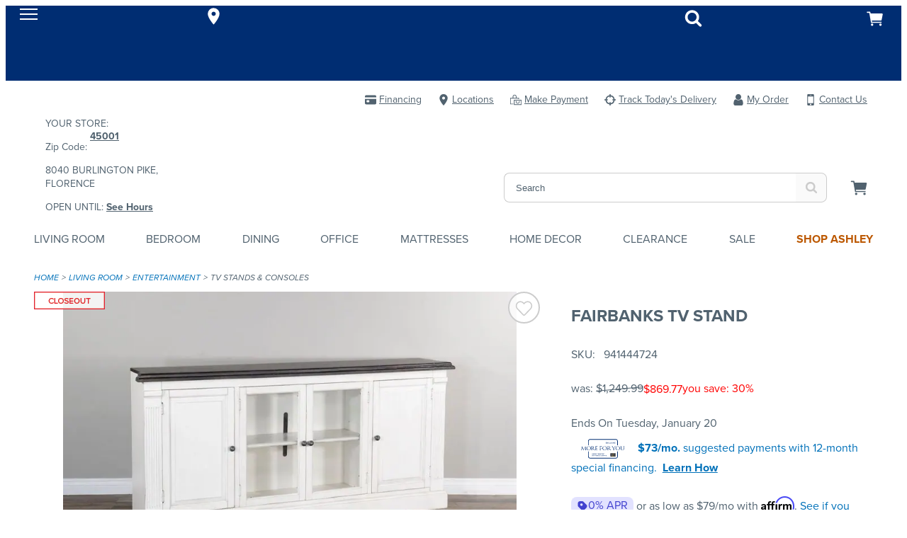

--- FILE ---
content_type: text/html;charset=UTF-8
request_url: https://www.morrisathome.com/product/item/fairbanks-media-console/2858383/2734459
body_size: 54895
content:
<!DOCTYPE html><html lang="en" data-theme="morris" class=" hashchange pointerevents pointerlock svg touchevents backgroundsize boxshadow flexbox hsla mediaqueries opacity csspointerevents rgba csstransforms supports csstransforms3d csstransitions pointermq inlinesvg smil"><head><style id="ca-promotional-css">.ca-promotional-css-mua3ft{all:unset;display:inline-block;font-size:14px;line-height:21px;display:-webkit-box;display:-webkit-flex;display:-ms-flexbox;display:flex;-webkit-flex-direction:column;-ms-flex-direction:column;flex-direction:column;text-align:center;font-size:16px;line-height:1.45;color:#40444B;gap:4px;}.ca-promotional-css-mua3ft img{max-height:30px;vertical-align:middle;max-width:90px;}.ca-promotional-css-xa9r7i{all:unset;display:block;font-size:14px;line-height:16px;display:inline-block;font-size:unset;line-height:unset;}.ca-promotional-css-hjde7t{all:unset;position:relative;}.ca-promotional-css-llqeqe{vertical-align:middle;max-width:130px;max-height:30px;min-width:60px;min-height:30px;}.ca-promotional-css-1opqfr0{all:unset;display:inline;}.ca-promotional-css-avm71u{all:unset;color:#426BEC!important;display:inline-block!important;font-weight:bold!important;}.ca-promotional-css-11z73n4{all:unset;color:#426BEC;line-height:1;-webkit-text-decoration:underline;text-decoration:underline;cursor:pointer;display:inline-block;font-weight:bold;}.ca-promotional-css-11z73n4:focus-visible{border:solid 2px #426BEC;padding:1px 2px;border-radius:4px;}</style>
    <meta charset="utf-8">
    <base href="/">
    <link rel="apple-touch-icon" sizes="180x180" href="/Content/Morris/assets/favicons/apple-touch-icon.png">
    <link rel="icon" type="image/png" sizes="32x32" href="/Content/Morris/assets/favicons/favicon-32x32.png">
    <link rel="icon" type="image/png" sizes="16x16" href="/Content/Morris/assets/favicons/favicon-16x16.png">
    <link rel="manifest" href="/Content/Morris/assets/favicons/site.webmanifest">
    <link rel="mask-icon" href="/Content/Morris/assets/favicons/safari-pinned-tab.svg" color="#005581">
    <link rel="shortcut icon" href="/Content/Morris/assets/favicons/favicon.ico">
    <meta name="msapplication-TileColor" content="#043673">
    <meta name="msapplication-config" content="/Content/Morris/assets/favicons/browserconfig.xml">
    <meta name="theme-color" content="#ffffff">
    <meta name="viewport" content="width=device-width, initial-scale=1">
    
    <link href="https://use.typekit.net/xok5viy.css" rel="stylesheet preload" as="font" crossorigin="">


    

    

    

    

    

    

    

    

    

    

    

    

    

    

    


    

    

    

    


      

                              <link href="https://s2.go-mpulse.net/boomerang/DMLE2-QE3WX-MPGDM-GRJ76-SJ22S" rel="preload" as="script"><style>@import url(https://fonts.googleapis.com/css2?family=Open+Sans:wght@400;600;700&display=swap);@charset "UTF-8";
/***
    The new CSS reset - version 1.6.1 (last updated 25.5.2022)
    GitHub page: https://github.com/elad2412/the-new-css-reset
***/
*:where(:not(html, iframe, canvas, img, svg, video, u, strong, b, em, i):not(svg *, symbol *)) {
  all: unset;
  display: revert;
}

*,
*::before,
*::after {
  box-sizing: border-box;
}

a,
button {
  cursor: revert;
}

ol,
ul,
menu {
  list-style: none;
}

img {
  max-width: 100%;
}

table {
  border-collapse: collapse;
}

textarea {
  white-space: revert;
}

meter {
  -webkit-appearance: revert;
  -moz-appearance: revert;
       appearance: revert;
}

::placeholder {
  color: unset;
}

:where([hidden]) {
  display: none;
}

:where([contenteditable]:not([contenteditable=false])) {
  -moz-user-modify: read-write;
  -webkit-user-modify: read-write;
  overflow-wrap: break-word;
  -webkit-line-break: after-white-space;
}

:where([draggable=true]) {
  -webkit-user-drag: element;
}

/*
$button-type: e.g. 'primary', 'secondary', 'alt'
*/
.button-primary {
  display: block;
  border-width: var(--button-border-width);
  border-style: var(--button-border-style);
  border-radius: var(--button-border-radius);
  min-height: var(--button-min-height);
  text-transform: var(--button-text-transform);
  font-size: var(--button-font-size);
  font-weight: var(--button-font-weight);
  text-decoration: none;
  text-align: center;
  width: 100%;
  cursor: pointer;
  background-color: var(--primary-button-color);
  border-color: var(--primary-button-border-color);
  color: var(--primary-button-text-color);
}
.button-primary:hover, .button-primary.selected, .button-primary:focus {
  background-color: var(--primary-button-hover-color);
  border-color: var(--primary-button-hover-border-color);
  color: var(--primary-button-hover-text-color);
}
.button-primary.disabled, .button-primary.disabled:hover, .button-primary.disabled:focus {
  background-color: var(--disabled-button-color);
  border-color: var(--disabled-button-border-color);
  color: var(--disabled-button-text-color);
}
.button-primary-inverse {
  display: block;
  border-width: var(--button-border-width);
  border-style: var(--button-border-style);
  border-radius: var(--button-border-radius);
  min-height: var(--button-min-height);
  text-transform: var(--button-text-transform);
  font-size: var(--button-font-size);
  font-weight: var(--button-font-weight);
  text-decoration: none;
  text-align: center;
  width: 100%;
  cursor: pointer;
  background-color: var(--primary-button-hover-color);
  border-color: var(--primary-button-hover-border-color);
  color: var(--primary-button-hover-text-color);
}
.button-primary-inverse:hover, .button-primary-inverse.selected, .button-primary-inverse:focus {
  background-color: var(--primary-button-color);
  border-color: var(--primary-button-border-color);
  color: var(--primary-button-text-color);
}
.button-primary-inverse.disabled, .button-primary-inverse.disabled:hover, .button-primary-inverse.disabled:focus {
  background-color: var(--disabled-button-color);
  border-color: var(--disabled-button-border-color);
  color: var(--disabled-button-text-color);
}
.button-secondary {
  display: block;
  border-width: var(--button-border-width);
  border-style: var(--button-border-style);
  border-radius: var(--button-border-radius);
  min-height: var(--button-min-height);
  text-transform: var(--button-text-transform);
  font-size: var(--button-font-size);
  font-weight: var(--button-font-weight);
  text-decoration: none;
  text-align: center;
  width: 100%;
  cursor: pointer;
  background-color: var(--secondary-button-color);
  border-color: var(--secondary-button-border-color);
  color: var(--secondary-button-text-color);
}
.button-secondary:hover, .button-secondary.selected, .button-secondary:focus {
  background-color: var(--secondary-button-hover-color);
  border-color: var(--secondary-button-hover-border-color);
  color: var(--secondary-button-hover-text-color);
}
.button-secondary.disabled, .button-secondary.disabled:hover, .button-secondary.disabled:focus {
  background-color: var(--disabled-button-color);
  border-color: var(--disabled-button-border-color);
  color: var(--disabled-button-text-color);
}
.button-secondary-inverse {
  display: block;
  border-width: var(--button-border-width);
  border-style: var(--button-border-style);
  border-radius: var(--button-border-radius);
  min-height: var(--button-min-height);
  text-transform: var(--button-text-transform);
  font-size: var(--button-font-size);
  font-weight: var(--button-font-weight);
  text-decoration: none;
  text-align: center;
  width: 100%;
  cursor: pointer;
  background-color: var(--secondary-button-hover-color);
  border-color: var(--secondary-button-hover-border-color);
  color: var(--secondary-button-hover-text-color);
}
.button-secondary-inverse:hover, .button-secondary-inverse.selected, .button-secondary-inverse:focus {
  background-color: var(--secondary-button-color);
  border-color: var(--secondary-button-border-color);
  color: var(--secondary-button-text-color);
}
.button-secondary-inverse.disabled, .button-secondary-inverse.disabled:hover, .button-secondary-inverse.disabled:focus {
  background-color: var(--disabled-button-color);
  border-color: var(--disabled-button-border-color);
  color: var(--disabled-button-text-color);
}
.button-alternate {
  display: block;
  border-width: var(--button-border-width);
  border-style: var(--button-border-style);
  border-radius: var(--button-border-radius);
  min-height: var(--button-min-height);
  text-transform: var(--button-text-transform);
  font-size: var(--button-font-size);
  font-weight: var(--button-font-weight);
  text-decoration: none;
  text-align: center;
  width: 100%;
  cursor: pointer;
  background-color: var(--alt-button-color);
  border-color: var(--alt-button-border-color);
  color: var(--alt-button-text-color);
}
.button-alternate:hover, .button-alternate.selected, .button-alternate:focus {
  background-color: var(--alt-button-hover-color);
  border-color: var(--alt-button-hover-border-color);
  color: var(--alt-button-hover-text-color);
}
.button-alternate.disabled, .button-alternate.disabled:hover, .button-alternate.disabled:focus {
  background-color: var(--disabled-button-color);
  border-color: var(--disabled-button-border-color);
  color: var(--disabled-button-text-color);
}
.button-alternate-inverse {
  display: block;
  border-width: var(--button-border-width);
  border-style: var(--button-border-style);
  border-radius: var(--button-border-radius);
  min-height: var(--button-min-height);
  text-transform: var(--button-text-transform);
  font-size: var(--button-font-size);
  font-weight: var(--button-font-weight);
  text-decoration: none;
  text-align: center;
  width: 100%;
  cursor: pointer;
  background-color: var(--alt-button-hover-color);
  border-color: var(--alt-button-hover-border-color);
  color: var(--alt-button-hover-text-color);
}
.button-alternate-inverse:hover, .button-alternate-inverse.selected, .button-alternate-inverse:focus {
  background-color: var(--alt-button-color);
  border-color: var(--alt-button-border-color);
  color: var(--alt-button-text-color);
}
.button-alternate-inverse.disabled, .button-alternate-inverse.disabled:hover, .button-alternate-inverse.disabled:focus {
  background-color: var(--disabled-button-color);
  border-color: var(--disabled-button-border-color);
  color: var(--disabled-button-text-color);
}
.button-link {
  display: flex;
  align-items: center;
  justify-content: center;
}

.button-variant {
  display: block;
  border-width: var(--variant-button-border-width);
  border-style: var(--button-border-style);
  border-radius: var(--button-border-radius);
  min-height: var(--variant-button-min-height);
  text-transform: var(--variant-button-text-transform);
  font-size: var(--button-font-size);
  font-weight: var(--variant-button-font-weight);
  text-decoration: none;
  text-align: center;
  width: 100%;
  cursor: pointer;
  background-color: var(--variant-bg-color);
  border-color: var(--variant-border-color);
  color: var(--variant-text-color);
}
.button-variant:hover, .button-variant.selected, .button-variant:focus {
  background-color: var(--variant-bg-color-selected);
  border-color: var(--variant-border-color-selected);
  color: var(--variant-text-color-selected);
  border-width: var(--variant-button-border-width-selected);
  font-weight: var(--variant-button-font-weight-selected);
}
.button-variant.disabled, .button-variant.disabled:hover, .button-variant.disabled:focus {
  background-color: var(--disabled-button-color);
  border-color: var(--disabled-button-border-color);
  color: var(--disabled-button-text-color);
  font-weight: normal;
}

/* TOOLS - Media queries */
/* SETTINGS - Z INDICIES */
/* BLUE-31986 This system is used because in order to override PowerReviews we have to use the background-image property */
/* https://css-tricks.com/creating-a-maintainable-icon-system-with-sass/ */
/* https://css-tricks.com/snippets/sass/str-replace-function/ */
@keyframes loader-animate {
  0% {
    transform: translate3d(-100%, 0, 0);
  }
  100% {
    transform: translate3d(100%, 0, 0);
  }
}
@keyframes spin {
  100% {
    transform: rotate(360deg);
  }
}
@font-face {
  font-family: "icons";
  src: url("/Content/core/fonts/icons/icons.woff2?1z5eu9") format("woff2"), url("/Content/core/fonts/icons/icons.ttf?1z5eu9") format("truetype"), url("/Content/core/fonts/icons/icons.woff?1z5eu9") format("woff"), url("/Content/core/fonts/icons/icons.svg?1z5eu9#icons") format("svg");
  font-weight: normal;
  font-style: normal;
  font-display: block;
}
.icon-font {
  font-family: "icons" !important;
  speak: none;
  font-style: normal;
  font-weight: normal;
  font-variant: normal;
  text-transform: none;
  line-height: 1;
  -webkit-font-smoothing: antialiased;
  -moz-osx-font-smoothing: grayscale;
}

.icon-check:before {
  content: "\e901";
}

.icon-angle-down:before {
  content: "\e900";
}

.icon-angle-left:before {
  content: "\25c3";
}

.icon-angle-right:before {
  content: "\25b9";
}

.icon-angle-up:before {
  content: "\25b5";
}

.icon-caret-down:before {
  content: "\23f7";
}

.icon-caret-left:before {
  content: "\23f4";
}

.icon-caret-right:before {
  content: "\23f5";
}

.icon-caret-up:before {
  content: "\23f6";
}

.icon-minus:before {
  content: "\2796";
}

.icon-plus:before {
  content: "\2795";
}

.icon-comments:before {
  content: "\1f5ea";
}

.icon-credit-card-alt:before {
  content: "\1f4b3";
}

.icon-map-marker:before {
  content: "\1f4cd";
}

.icon-search:before {
  content: "\1f50e";
}

.icon-shopping-cart:before {
  content: "\1f6d2";
}

.icon-star-full:before {
  content: "\e902";
}

.icon-user:before {
  content: "\1f464";
}

.bpc-accordion {
  display: block;
}

.bpc-accordion-shelf {
  display: block;
}
.bpc-accordion-shelf .shelf-title-container {
  display: flex;
}
.bpc-accordion-shelf .shelf-title-container.shelf-opened .shelf-title {
  position: relative;
}
.bpc-accordion-shelf .shelf-title-container.shelf-opened .shelf-title:after {
  display: inline-block;
  position: absolute;
  top: 3px;
  right: 15px;
}
.bpc-accordion-shelf .shelf-title-container.shelf-closed .shelf-title-marker:after {
  display: inline-block;
}
.bpc-accordion-shelf .shelf-title-wrapper {
  display: flex;
  align-items: center;
  width: 100%;
}
.bpc-accordion-shelf .shelf-title-wrapper .shelf-title {
  display: flex;
  align-items: center;
  width: 100%;
}
.bpc-accordion-shelf .shelf-content {
  display: none;
}
.bpc-accordion-shelf .shelf-content.shelf-opened {
  display: block;
}

/* COMPONENTS - SHARED-SIMPLE-ACCORDION */
.bpc-simple-accordion {
  display: block;
}
.bpc-simple-accordion .simple-accordion-header {
  display: flex;
  flex-wrap: nowrap;
  align-items: center;
  justify-content: space-between;
  cursor: pointer;
}
.bpc-simple-accordion .simple-accordion-header .simple-accordion-selected-option {
  display: inline-block;
}
.bpc-simple-accordion .simple-accordion-header .simple-accordion-caret {
  height: 15px;
  width: auto;
  max-width: 24px;
  color: #414141;
}

.bpc-product .simple-accordion-header {
  min-height: 65px;
  max-height: 65px;
}
.bpc-product .simple-accordion-header .simple-accordion-selected-option {
  line-height: normal;
  display: block;
}
.bpc-product .simple-accordion-title {
  padding-right: 10px;
  font-weight: 600;
  line-height: normal;
}
.bpc-product .bpc-product-attributes .simple-accordion-title-container,
.bpc-product .satisfaction-guaranteed-accordion .simple-accordion-title-container,
.bpc-product .viewable-locations-accordion .simple-accordion-title-container {
  font-size: 16px;
}
.bpc-product .bpc-product-attributes .bpc-simple-accordion,
.bpc-product .satisfaction-guaranteed-accordion,
.bpc-product .viewable-locations-accordion {
  position: relative;
}
.bpc-product .bpc-product-attributes .bpc-simple-accordion::after,
.bpc-product .satisfaction-guaranteed-accordion::after,
.bpc-product .viewable-locations-accordion::after {
  content: "";
  position: absolute;
  background-color: var(--border);
  width: 100%;
  height: 1px;
}

/* COMPONENTS - main-carousel.component.html*/
.bpc-carousel {
  display: flex;
  align-items: center;
}
.bpc-carousel .carousel-container {
  width: 100%;
  overflow-x: scroll;
  overflow-y: hidden;
  padding-bottom: 20px;
}
.bpc-carousel .carousel-track {
  display: flex;
  flex-direction: row;
}
.bpc-carousel .thumbnails {
  display: block;
  flex-shrink: 0;
  flex-grow: 0;
  margin: 0 6px;
  cursor: pointer;
}
.bpc-carousel .thumbnail-image {
  width: 100%;
  cursor: pointer;
}
.bpc-carousel .carousel-nav {
  flex-shrink: 0;
  flex-grow: 0;
}
.bpc-carousel .carousel-nav .icon-font:before {
  color: var(--icon-color);
  font-size: 50px;
  opacity: 0.6;
}
.bpc-carousel .carousel-nav .icon-font.hide {
  display: none;
}

@media (hover: none), (pointer: coarse) {
  .bpc-carousel .carousel-container {
    overflow-x: scroll;
    overflow-y: hidden;
  }
  .bpc-carousel .carousel-nav {
    display: none !important;
  }
}
@media (hover: hover) and (pointer: fine) and (min-width: 992px) {
  .bpc-carousel .carousel-container {
    overflow: hidden;
  }
  .bpc-carousel .carousel-nav {
    cursor: pointer;
    flex-shrink: 0;
    flex-grow: 0;
  }
  .bpc-carousel .carousel-nav .icon-font.hide {
    display: inherit;
    visibility: hidden;
  }
  .bpc-carousel .carousel-nav .icon-font:before {
    font-size: 25px;
  }
  .bpc-carousel .carousel-nav.content-hidden {
    cursor: default;
  }
}
.product-details-zoom-modal .modal-carousel {
  width: 93%;
  margin-left: auto;
  margin-right: auto;
}

/* COMPONENTS - SHARE MODAL */
.bpc-shared-modal-container {
  display: flex !important;
  flex-direction: column;
  position: fixed;
  top: 0;
  left: 100%;
  background: var(--bg);
  width: 100vw;
  max-width: 100%;
  height: 100vh;
  max-height: 100%;
  transition: left 1s ease-in-out;
  overflow: auto;
  z-index: 4;
}
.bpc-modal-open .bpc-shared-modal-container {
  left: 0;
  overflow-y: auto;
}

.bpc-main-modal-content {
  padding: 1em;
}

.bpc-shared-modal .close-modal-button {
  border: none;
  background-color: var(--bg);
  align-self: flex-end;
  line-height: 0.5;
  padding: 10px;
  cursor: pointer;
}
.bpc-shared-modal .close-modal-svg {
  width: 25px;
  height: 25px;
  color: var(--icon-color);
}
.bpc-shared-modal .close-modal-x {
  font-size: 36px;
  color: var(--icon-color);
}

.bpc-sticky-modal-footer {
  display: block;
  position: -webkit-sticky;
  position: sticky;
  bottom: 0;
  width: 100%;
  background: var(--bg);
  border-top: 1px solid var(--border);
  box-shadow: 0px -4px 3px rgba(50, 50, 50, 0.15);
  margin-top: auto;
  padding: 1em;
}
.bpc-sticky-modal-footer button {
  font-size: 16px;
  font-weight: 600;
  width: 100%;
}
.bpc-shared-modal-overlay {
  width: 100%;
  height: 100%;
  display: block;
  position: fixed;
  top: 0;
  left: 0;
  bottom: 0;
  right: 0;
  background-color: rgba(0, 0, 0, 0.25);
  z-index: 4;
  opacity: 0;
  visibility: hidden;
  transition: opacity 1s ease-in-out, visibility 1s ease-in-out;
}

.bpc-open {
  overflow: hidden;
}
.bpc-open .bpc-shared-modal-overlay {
  opacity: 1;
  visibility: visible;
}

.full-screen-modal {
  width: 100%;
  overflow: hidden;
  display: flex;
  align-items: center;
  padding-top: 0;
  flex-flow: column nowrap;
  justify-content: space-between;
}
.bpc-modal-open .full-screen-modal {
  left: 0;
}
.full-screen-modal .modal-image {
  display: flex;
  justify-content: space-between;
  align-items: center;
}
.full-screen-modal .carousel-controls {
  width: 25px;
}
.full-screen-modal .icon-font {
  cursor: pointer;
}
.full-screen-modal .icon-font:before {
  font-size: 25px;
}
.full-screen-modal .modal-carousel {
  display: flex;
  justify-content: center;
}
.full-screen-modal .modal-carousel .bpc-carousel {
  width: 100%;
  max-width: 680px;
  justify-content: center;
}
.full-screen-modal .modal-carousel .carousel-container {
  width: 100%;
  padding: 0;
}
.full-screen-modal .modal-carousel .bpc-product-card {
  display: inline-block;
  text-align: left;
  margin: 10px 5px;
}
.full-screen-modal .modal-carousel .thumbnails {
  flex-shrink: inherit;
  margin: 0 5px;
}
.full-screen-modal .modal-carousel .thumbnails .thumbnail-image {
  opacity: 0.5;
  width: 50%;
}
.full-screen-modal .modal-carousel .thumbnails .thumbnail-image.current {
  opacity: 1;
}

@media (min-width: 769px) {
  .bpc-shared-modal .close-modal-button {
    line-height: 1;
  }
  .bpc-shared-modal-container {
    width: 400px;
    padding-top: 50px;
  }
  .bpc-modal-open .bpc-shared-modal-container {
    left: calc(100% - 400px);
  }
  .alternate-modal {
    top: 50%;
    left: 50%;
    height: auto;
    padding: 0;
    max-height: 75vh;
    opacity: 0;
    transform: translate(-50%, -50%);
    transition: opacity 1s ease-in-out;
  }
  .bpc-modal-open .alternate-modal {
    left: 50%;
    opacity: 1;
  }
  .full-screen-modal {
    width: 100%;
  }
  .bpc-modal-open .full-screen-modal {
    left: 0;
  }
}
.bpc-shared-flyout-container {
  overflow-y: auto;
  z-index: 4;
  position: fixed;
  height: calc(100vh - 85px);
  max-height: 100vh;
  top: var(--mobile-header-height);
  width: 320px;
  left: 100%;
  transition: left 0.3s ease-in-out;
  display: flex;
  flex-direction: column;
  max-width: 950px;
  visibility: visible;
  background-color: var(--bg);
}
.bpc-flyout-menu-open .bpc-shared-flyout-container {
  left: calc(100% - 320px);
}

.preview-content-body .bpc-shared-flyout-container, .preview-content-body .bpc-app .bpc-shared-flyout-overlay {
  top: calc(var(--mobile-header-height) + 370px);
}
@media (min-width: 769px) {
  .preview-content-body .bpc-shared-flyout-container, .preview-content-body .bpc-app .bpc-shared-flyout-overlay {
    top: calc(var(--mobile-header-height) + 140px);
  }
}

.site-design-editor-body .bpc-shared-flyout-container, .site-design-editor-body .bpc-app .bpc-shared-flyout-overlay {
  top: calc(var(--mobile-header-height) + var(--site-design-header-height));
}

.bpc-flyout-open {
  overflow: hidden;
}
.bpc-flyout-open .bpc-shared-flyout-overlay {
  opacity: 1;
  visibility: visible;
}
.bpc-flyout-open .bpc-mobile-menu-navigation {
  height: 100vh;
  background-color: var(--bg);
}

.bpc-shared-flyout-overlay {
  width: 100%;
  height: 100%;
  display: block;
  position: fixed;
  top: var(--mobile-header-height);
  left: 0;
  bottom: 0;
  right: 0;
  background-color: rgba(0, 0, 0, 0.5);
  z-index: 4;
  opacity: 0;
  visibility: hidden;
  transition: opacity 1s ease-in-out, visibility 1s ease-in-out;
}

@media (min-width: 480px) {
  .bpc-shared-flyout-container {
    width: 400px;
  }
  .bpc-flyout-menu-open .bpc-shared-flyout-container {
    left: calc(100% - 400px);
  }
}
.bpc-flyout-menu-open [hidden] {
  display: flex !important;
}

/* OBJECTS - LIGHTBOX */
.bpc-shared-modal-container.lightbox {
  top: 0;
  right: 0;
  bottom: 0;
  left: 0;
  margin: auto;
  padding: 40px 30px;
  width: 300px;
  height: -webkit-min-content;
  height: min-content;
  max-height: 95vh;
  transition: opacity 1s ease-in-out;
  opacity: 0;
}
.bpc-shared-modal-container.lightbox .close-modal-button {
  padding: 10px;
  margin-bottom: 15px;
  margin-right: -10px;
}
.bpc-modal-open .bpc-shared-modal-container.lightbox {
  left: 0;
  opacity: 1;
}

.bpc-autocomplete .material-icons {
  padding-top: 8px;
}
.bpc-autocomplete .bpc-input-full-width {
  border: none;
}
.bpc-autocomplete .autocomplete-container {
  box-shadow: none;
}
.bpc-autocomplete .autocomplete-container .input-container input {
  height: 50px;
  width: 100%;
  margin: 0;
  padding: 0 12px;
  background-color: transparent;
  font-size: 16px;
  min-height: 50px;
  border: 1px solid var(--form-border);
}
.bpc-autocomplete .autocomplete-container .input-container input::placeholder {
  color: var(--form-placeholder-text-color);
}

.bpc-datepicker.sticky-date-picker {
  display: block;
  margin-bottom: 150px;
}
.bpc-datepicker dp-calendar-nav .dp-calendar-nav-container {
  height: 52px;
  border: none;
  margin-bottom: 6px;
}
.bpc-datepicker dp-calendar-nav .dp-calendar-nav-container .dp-nav-header .dp-nav-header-btn {
  font-weight: 600;
  background: var(--bg);
  border: none;
  height: 48px;
  font-size: 20px;
}
.bpc-datepicker dp-calendar-nav .dp-calendar-nav-container .dp-nav-btns-container {
  height: 48px;
  text-align: center;
}
.bpc-datepicker dp-calendar-nav .dp-calendar-nav-container .dp-nav-btns-container .dp-calendar-nav-container-left {
  width: 48px;
  height: 48px;
}
.bpc-datepicker dp-calendar-nav .dp-calendar-nav-container .dp-nav-btns-container .dp-calendar-nav-container-left .dp-calendar-nav-left {
  width: 100%;
  height: 100%;
  background: var(--bg);
  border: none;
  display: inline-block;
}
.bpc-datepicker dp-calendar-nav .dp-calendar-nav-container .dp-nav-btns-container .dp-calendar-nav-container-right {
  width: 48px;
  height: 48px;
}
.bpc-datepicker dp-calendar-nav .dp-calendar-nav-container .dp-nav-btns-container .dp-calendar-nav-container-right .dp-calendar-nav-right {
  width: 100%;
  height: 100%;
  background: var(--bg);
  border: none;
  display: inline-block;
}
.bpc-datepicker .additional-calendar .dp-nav-btns-container {
  display: none;
}
.bpc-datepicker dp-day-calendar {
  width: 100%;
}
.bpc-datepicker dp-day-calendar .dp-calendar-wrapper {
  border: none;
}
.bpc-datepicker dp-day-calendar .dp-calendar-wrapper .dp-weekdays .dp-calendar-weekday {
  width: 14.2857142857%;
  border: none;
}
.bpc-datepicker dp-day-calendar .dp-calendar-wrapper .dp-calendar-week .dp-calendar-day {
  width: calc(14.2857142857% - 10px);
  height: 44px;
  margin: 4px 5px;
  background: var(--bg);
  border: 1px solid var(--border);
  text-align: center;
}
.bpc-datepicker dp-day-calendar .dp-calendar-wrapper .dp-calendar-week .dp-calendar-day.dp-selected {
  background: var(--primary-button-color);
  color: var(--primary-button-text-color);
  border: none;
}
.bpc-datepicker dp-day-calendar .dp-calendar-wrapper .dp-calendar-week .dp-calendar-day:disabled {
  color: var(--secondary-beta);
  text-decoration: line-through;
  border: none;
}

.bpc-shared-modal .bpc-datepicker [hidden] {
  display: none !important;
}

.change-your-location-container {
  margin-bottom: 40px;
}
.change-your-location-container .error-message {
  color: var(--form-error-text-color);
}

.postal-code-header {
  letter-spacing: 0.06em;
  text-transform: uppercase;
  margin: 17px 0 8.5px 0;
  font-size: 18px;
  font-weight: 600;
}

.postal-code-form {
  width: 100%;
  display: flex;
  flex-direction: row;
  padding-bottom: 5px;
}
.postal-code-form .postal-code-input {
  width: 100%;
  padding: 0;
  font-size: 20px;
  outline: none;
  font-family: inherit;
  margin-right: 16px;
}
.postal-code-form .input-show-errors {
  border: 1px solid var(--form-border-error);
}
.postal-code-form .postal-code-submit-button {
  min-height: auto;
  padding: 0 12px;
  width: auto;
  font-family: inherit;
}

.availability-messaging {
  clear: both;
  font-size: 14px;
  display: flex;
  flex-flow: row nowrap;
  justify-content: flex-start;
  align-items: center;
  margin-bottom: 0;
}
.availability-messaging .availability-icon {
  max-width: 20px;
  height: 20px;
  padding-right: 10px;
  stroke: var(--icon-color);
  stroke-width: 2;
}
.availability-messaging .delivery-unavailable-icon {
  fill: var(--icon-color);
}

.your-closest-store-container .postal-code-header {
  margin-bottom: 16px;
}
.your-closest-store-container .store-name {
  margin-top: 16px;
  margin-bottom: 0;
  font-weight: 600;
  font-size: 18px;
}
.your-closest-store-container .store-details-container {
  margin: 16px 0;
}
.your-closest-store-container .store-details-container p {
  margin-bottom: 8px;
}
.your-closest-store-container .store-details-link {
  color: var(--link-color);
  text-decoration: none;
}
.your-closest-store-container .store-details-link:visited {
  color: var(--link-color);
  text-decoration: none;
}
.your-closest-store-container .store-type {
  color: var(--secondary-beta);
}
.your-closest-store-container .store-details {
  margin: 0;
}

.bpc-postal-code-closest-store-info {
  margin: 0 15px 15px;
}
.bpc-postal-code-closest-store-info .store-locator-link .angle-right-icon {
  margin-left: 6px;
  height: 10px;
  width: 10px;
}
.bpc-postal-code-closest-store-info .store-locator-link:hover .angle-right-icon {
  fill: var(--primary-button-hover-color);
}

.bpc-magnify-image {
  display: block;
  position: relative;
  text-align: center;
}
.bpc-magnify-image img {
  width: 100%;
}

#magnifier {
  width: 300px;
  height: 300px;
  position: absolute;
  overflow: hidden;
  z-index: 9000;
  border: 1px solid var(--border);
  -webkit-mask-image: -webkit-radial-gradient(circle, #fff, #000);
  display: block;
  pointer-events: none;
}
@media (min-width: 860px) {
  #magnifier {
    width: 350px;
    height: 350px;
  }
}
@media (min-width: 1024px) {
  #magnifier {
    width: 400px;
    height: 400px;
  }
}
.touchevents #magnifier {
  display: none;
}

#magnified-image {
  position: absolute;
  top: 0;
  left: 0;
  pointer-events: none;
  transform-origin: top left;
}

.main-image {
  max-width: 100%;
  max-height: 100%;
  position: relative;
  left: 50%;
  top: 50%;
  transform: translate(-50%, -50%);
}

.bpc-numeric-input {
  position: relative;
}
.bpc-numeric-input p {
  line-height: 1.4;
}
.bpc-numeric-input .numeric-input {
  border: none;
  color: var(--form-text-color);
  width: 40px;
}
.bpc-numeric-input .numeric-input-overlay {
  position: fixed;
  width: 100%;
  height: 100%;
  left: 0;
  top: 0;
  z-index: 10000;
}
.bpc-numeric-input .keyboard-wrapper {
  display: flex;
  justify-content: space-between;
  flex-direction: column;
  position: fixed;
  background: var(--bg);
  bottom: 0;
  left: 0;
  width: 100%;
  z-index: 10000;
}
.bpc-numeric-input .keyboard-button {
  width: 33.33%;
  display: inline-flex;
  height: 50px;
  text-align: center;
  flex-direction: column;
  background: var(--bg);
  font-size: 22px;
  border: 1px solid var(--form-border);
  padding-top: 10px;
}
.bpc-numeric-input .keyboard-button.keyboard-button-backspace {
  background-color: var(--alt-bg);
  background-image: url("/Content/AmericanSignature/Images/Icons/backspace.png");
  background-repeat: no-repeat;
  background-position: center;
  background-size: 30%;
}
.bpc-numeric-input .keyboard-pad {
  width: 100%;
}
.bpc-numeric-input .keyboard-preview {
  display: flex;
}
.bpc-numeric-input .keyboard-preview-button {
  min-width: 33.33%;
  max-width: 33.33%;
  display: flex;
  font-size: 36px;
  height: 50px;
  overflow-x: scroll;
  overflow-y: hidden;
  justify-content: center;
  align-items: center;
  border: 1px solid var(--border);
}
.bpc-numeric-input .keyboard-options {
  display: flex;
  justify-content: flex-end;
  background: var(--alt-bg);
}
.bpc-numeric-input .keyboard-option {
  height: 40px;
  width: 33%;
  align-items: center;
  justify-content: center;
  display: inline-flex;
  align-items: center;
  font-size: 15px;
}
.bpc-numeric-input .qty-error {
  display: none;
}
@media (min-width: 769px) {
  .bpc-numeric-input .qty-error.input-error {
    display: block;
    position: absolute;
    top: 39px;
    left: 10px;
    width: 150px;
    text-align: left;
    font-size: 14px;
    color: var(--form-error-text-color);
  }
  .bpc-numeric-input .qty-error.input-error.max-value-error {
    top: 40px;
    left: 0;
    width: 180px;
  }
}
.bpc-numeric-input .custom-numeric-input {
  width: 40px;
  display: inline-block;
  color: var(--text-color);
}
.bpc-numeric-input .custom-numeric-input.qty-desktop {
  display: none;
  text-align: center;
  width: 60px;
  padding: 5px 2px 5px 13px;
  margin-bottom: 5px;
  border: 1px solid var(--border);
}
.bpc-numeric-input .custom-numeric-input.qty-desktop-disabled {
  border: none;
}
.bpc-numeric-input .custom-numeric-input.qty-desktop-disabled:focus {
  outline: none;
}
.bpc-numeric-input .custom-numeric-input.input-error {
  border: 2px solid var(--form-border-error);
  outline-color: var(--form-border-error);
}
@media (min-width: 769px) {
  .bpc-numeric-input .custom-numeric-input.qty-mobile {
    display: none;
  }
  .bpc-numeric-input .custom-numeric-input.qty-desktop {
    display: inline-block;
  }
}
.bpc-numeric-input .hide {
  display: none;
}
.bpc-numeric-input .keyboard-preview-error {
  border: 2px solid var(--form-border-error);
  color: var(--form-error-text-color);
  outline-color: var(--form-border-error);
}
.bpc-numeric-input .empty-amount-error {
  color: var(--form-error-text-color);
  text-align: center;
}

.bpc-no-items {
  color: var(--text-color);
}
.bpc-no-items .row {
  background: none;
}
.bpc-no-items .empty-sc-container {
  text-align: center;
  margin: 48px 0;
  display: flex;
  justify-content: center;
  align-items: end;
  -webkit-align-items: flex-end;
}
.bpc-no-items .fa-shopping-cart:before {
  content: "\1f6d2";
}
.bpc-no-items .fa-user:before {
  content: "\1f464";
}
.bpc-no-items .empty-sc-banner-container {
  margin-bottom: 12px;
  text-align: center;
}
.bpc-no-items .empty-sc-banner-container {
  margin-bottom: 12px;
  text-align: center;
}
.bpc-no-items .empty-sc-banner {
  font-size: 2.5em;
  font-weight: 600;
  margin: 12px 0;
  color: var(--text-color);
}
.bpc-no-items .empty-sc-col {
  padding: 2em 1em;
  height: auto;
  width: 33.3%;
}
.bpc-no-items .empty-sc-col:nth-child(n+2) {
  border-left: 1px solid var(--border);
}
.bpc-no-items .empty-sc-col-header {
  font-size: 1.7em;
  font-weight: 600;
  color: var(--text-color);
  text-transform: uppercase;
}
.bpc-no-items .button-description {
  margin: 2em 0;
  font-size: 16px;
}
.bpc-no-items .empty-shipping-cart-button {
  width: 50%;
  margin: 0 auto;
}
.bpc-no-items .empty-shipping-cart-button .button-text {
  display: block;
}
.bpc-no-items .empty-shipping-cart-icon .empty-shipping-cart-button {
  text-decoration: none;
  display: flex;
  flex-flow: column;
  justify-content: center;
}
.bpc-no-items .empty-shipping-cart-icon .empty-container-icon {
  height: 25px;
  width: 40px;
  max-width: 40px;
  fill: var(--icon-color);
  margin-right: 4px;
}

@media (max-width: 767px) {
  .bpc-no-items .button-description {
    margin: 1em 0;
    font-size: 1.2em;
  }
  .bpc-no-items .container {
    padding: 0;
  }
  .bpc-no-items .empty-sc-container {
    display: block;
  }
  .bpc-no-items .empty-sc-col {
    width: 100%;
  }
  .bpc-no-items .empty-sc-col:nth-child(n+2) {
    border-left: none;
  }
}
.bpc-overlay-spinner .loading-content-spinner {
  border-radius: 36px;
  display: block;
  margin: 0;
  left: 0;
  top: 0;
  right: 0;
  bottom: 0;
  background: url("/Img/InProgress.gif") no-repeat scroll center center/46px 46px transparent !important;
  background-color: #ffffff;
  border: 0 none;
  position: fixed;
  z-index: 9999999;
  opacity: 0.4;
  border-radius: 0;
}

.bpc-pagination {
  display: block;
  justify-content: end;
}
.bpc-pagination .bpc-grid-pagination-arrow,
.bpc-pagination .pagination-link,
.bpc-pagination .ellipsis-btn {
  cursor: pointer;
  background: none;
  color: var(--text-color);
  text-decoration: none;
  padding: 10px 16px;
  width: 45px;
  height: 45px;
  font-size: 16px;
  vertical-align: middle;
  outline: none;
  border: 1px solid transparent;
}
.bpc-pagination .ellipsis-btn {
  cursor: auto;
}
.bpc-pagination .pagination-link.active, .bpc-pagination .pagination-link:hover {
  border: 1px solid var(--form-border);
  border-radius: var(--button-border-radius);
}
.bpc-pagination .angle-left,
.bpc-pagination .angle-right {
  fill: var(--icon-color);
  height: 15px;
  width: 15px;
}
.bpc-pagination .angle-left:hover,
.bpc-pagination .angle-right:hover {
  fill: var(--icon-color);
}
.bpc-pagination .pagination-ellipsis {
  fill: var(--icon-color);
  width: 12px;
  height: 16px;
}
@media (min-width: 769px) {
  .bpc-pagination {
    text-align: right;
  }
  .bpc-pagination .bpc-grid-pagination-arrow,
  .bpc-pagination .pagination-link,
  .bpc-pagination .ellipsis-btn {
    margin: 0 3px;
  }
}

:root {
  --site-design-header-height: 96px;
}

.bpc-preview-content {
  display: block;
}
.bpc-preview-content .preview-banner {
  position: fixed;
  display: flex;
  flex-direction: column;
  justify-content: space-between;
  min-height: 120px;
  padding: 10px;
  width: 100%;
  background-color: #334454;
  font-family: "Open Sans", sans-serif;
  color: white;
  top: 0;
  z-index: 3;
}
.bpc-preview-content .preview-logo-title {
  padding-left: 10px;
  padding-top: 20px;
}
.bpc-preview-content .preview-logo-title .preview-logo {
  border-bottom: 1px solid white;
  padding-bottom: 4px;
}
.bpc-preview-content .preview-logo-title .preview-title {
  font-size: 14px;
  text-transform: uppercase;
  font-weight: 600;
  letter-spacing: 5px;
  margin-top: 7px;
  margin-bottom: 25px;
}
.bpc-preview-content .preview-options, .bpc-preview-content .preview-datepicker {
  padding: 10px;
  border-top: 2px solid #293744;
}
.bpc-preview-content .preview-options .preview-options-label, .bpc-preview-content .preview-datepicker .preview-options-label {
  padding-right: 10px;
}
.bpc-preview-content .preview-options .preview-options-select, .bpc-preview-content .preview-datepicker .preview-options-select {
  background-color: #2D3C4A;
  border: 1px solid #293744;
  color: white;
  -webkit-appearance: none;
  -moz-appearance: none;
  background-image: url(/../../../../../Img/CMS/white-down-arrow.PNG);
  background-position: 99%;
  background-size: 14px;
  background-repeat: no-repeat;
  margin-right: -20px;
  padding-right: 20px;
  font-size: 15px;
  min-height: 30px;
  padding-left: 10px;
  width: auto;
  align-items: center;
}
.bpc-preview-content .preview-datepicker .dp-picker-input {
  background-color: #2D3C4A;
  border: 1px solid #293744;
  color: white;
  font-size: 15px;
  min-height: 30px;
  padding-left: 10px;
}
.bpc-preview-content .preview-datepicker .preview-datepicker-image {
  padding-left: 10px;
}
.bpc-preview-content .close-button {
  color: #293744;
  font-size: 18px;
  text-transform: uppercase;
  font-weight: 700;
  padding: 10px;
  margin-top: 30px;
  background: white;
  width: 85%;
  text-align: center;
}
.bpc-preview-content .close-x:before {
  content: " ";
}
@media (min-width: 769px) {
  .bpc-preview-content .preview-banner {
    flex-direction: row;
    align-items: center;
  }
  .bpc-preview-content .preview-logo-title {
    text-align: center;
    margin: unset;
  }
  .bpc-preview-content .preview-options, .bpc-preview-content .preview-datepicker {
    border-top: none;
  }
  .bpc-preview-content .close-button {
    color: white;
    padding: 0;
    border: none;
    background: transparent;
    margin-top: 0;
    width: auto;
  }
  .bpc-preview-content .close-x {
    display: block;
  }
  .bpc-preview-content .close-x:before {
    content: "";
  }
}

.cdk-overlay-container {
  position: fixed;
  top: 225px;
  left: 24%;
  z-index: 3;
}

@media (min-width: 769px) {
  .cdk-overlay-container {
    left: 12%;
  }
}
@media (min-width: 769px) {
  .cdk-overlay-container {
    left: 12%;
  }
}
@media (min-width: 820px) {
  .cdk-overlay-container {
    top: 110px;
    left: 48%;
  }
}
@media (min-width: 992px) {
  .cdk-overlay-container {
    top: 80px;
    left: 52%;
  }
}
.bpc-price-label .line-through {
  text-decoration: line-through;
}

.bpc-radio-list {
  /* Customize the label (the container) */
}
.bpc-radio-list .radio-buttons-container {
  margin: 0;
  padding: 0;
  border: none;
}
.bpc-radio-list .radio-container {
  display: flex;
  justify-content: flex-end;
  flex-direction: row-reverse;
  align-items: center;
  position: relative;
  margin-bottom: 1em;
  cursor: pointer;
  -webkit-user-select: none;
  -moz-user-select: none;
  user-select: none;
  /* Hide the browser's default radio button */
  /* Create a custom radio button */
  /* Create the indicator (the dot/circle - hidden when not checked) */
}
.bpc-radio-list .radio-container input {
  position: absolute;
  opacity: 0;
  cursor: pointer;
  height: 0;
  width: 0;
}
.bpc-radio-list .radio-container .checkmark {
  height: 29px;
  width: 0;
  padding-right: 27px;
  background-repeat: no-repeat;
  border-radius: 6px;
  /* When the radio button is checked, add a blue background */
}
.bpc-radio-list .radio-container .checkmark:after {
  content: "";
  position: absolute;
  display: none;
}
.bpc-radio-list .radio-container .radio-content-header {
  flex-direction: column;
  display: flex;
  width: 100%;
  padding-left: 8px;
}
.bpc-radio-list .radio-container .radio-content-header.no-description {
  font-size: 1em;
  display: flex;
  margin: 8px 0;
}
.bpc-radio-list .radio-container .radio-content-header .radio-content-header-wrapper {
  margin: auto 0;
}
.bpc-radio-list .radio-container .radio-content-header .radio-content-title {
  position: relative;
  float: left;
  font-size: 1.1em;
}
.bpc-radio-list .radio-container .radio-content-header .radio-content-short-description {
  align-self: flex-end;
  position: relative;
  float: right;
  font-size: 0.8em;
  margin-top: 6px;
  font-weight: 100;
}
.bpc-radio-list .radio-container .radio-content-long-description {
  font-size: 0.9em;
  padding-top: 4px;
}

.bpc-rotating-image .main-product-image {
  display: none;
  outline: none;
}
.bpc-rotating-image .main-product-image.is-visible {
  display: block;
  -webkit-user-select: none;
     -moz-user-select: none;
          user-select: none;
}

.bpc-scroll-to .scroll-button {
  border: 0;
  outline: 0;
  padding: 0;
  width: 40px;
  height: 40px;
  transition-property: opacity;
  transition-duration: 500ms;
  transition-delay: 100ms;
}
.bpc-scroll-to .scroll-button.show {
  opacity: 1;
}
.bpc-scroll-to .scroll-button.hide {
  opacity: 0;
}
.bpc-scroll-to .scroll-button:hover {
  background-color: var(--alt-bg);
  cursor: pointer;
}
.bpc-scroll-to .top-icon, .bpc-scroll-to .filter-facets-icon {
  width: 30px;
  height: 30px;
  background-color: transparent;
  padding: 4px;
  border: 1px solid var(--border-alt);
  box-sizing: initial;
}
.bpc-scroll-to .filter-facets-icon use {
  pointer-events: none;
}

.bpc-select-dropdown {
  width: 100%;
  margin: 0 auto;
  margin-bottom: 25px;
  display: inline-flex;
  align-items: center;
  height: 100%;
  position: relative;
}
.bpc-select-dropdown::after {
  font-size: 16px;
  font-family: "icons";
  content: "\23f7";
  color: var(--icon-color);
  position: absolute;
  right: 24px;
  pointer-events: none;
}
.bpc-select-dropdown .bpc-select {
  margin: 0;
  -webkit-appearance: none;
  -moz-appearance: none;
  width: 100%;
  padding: 10px;
  height: 50px;
  display: inline-flex;
  align-items: center;
  cursor: pointer;
}
.bpc-select-dropdown select {
  padding: 10px;
  min-height: 50px;
  font-size: 16px;
  width: 100%;
}
@media (min-width: 769px) {
  .bpc-select-dropdown {
    flex: 1;
  }
}
@media (min-width: 992px) {
  .bpc-select-dropdown {
    flex: 1;
  }
}

.bpc-shared-inner-spinner {
  height: 35px;
  width: 35px; /* Safari */
  animation: spin 2s linear infinite;
  background: url("/Img/InProgress.gif") no-repeat scroll center center/35px 35px transparent !important;
  display: block;
  /* Safari */
}
@keyframes spin {
  0% {
    transform: rotate(0deg);
  }
  100% {
    transform: rotate(360deg);
  }
}

@font-face {
  font-family: "portal-preview-icons";
  src: url("/Content/core/fonts/portal-preview-icons/portal-preview-icons.woff2?j0iaoe") format("woff2"), url("/Content/core/fonts/portal-preview-icons/portal-preview-icons.ttf?j0iaoe") format("truetype"), url("/Content/core/fonts/portal-preview-icons/portal-preview-icons.woff?j0iaoe") format("woff"), url("/Content/core/fonts/portal-preview-icons/portal-preview-icons.svg?j0iaoe#portal-preview-icons") format("svg");
  font-weight: normal;
  font-style: normal;
  font-display: block;
}
.portal-preview-icon-font {
  /* use !important to prevent issues with browser extensions that change fonts */
  font-family: "portal-preview-icons" !important;
  speak: never;
  font-style: normal;
  font-weight: normal;
  font-variant: normal;
  text-transform: none;
  line-height: 1;
  /* Better Font Rendering =========== */
  -webkit-font-smoothing: antialiased;
  -moz-osx-font-smoothing: grayscale;
}

.portal-preview-icon-page-builder::before {
  content: "\e904";
}

.portal-preview-icon-theme-settings::before {
  content: "\e905";
}

.portal-preview-icon-check::before {
  content: "\e921";
}

.portal-preview-icon-times::before {
  content: "\e928";
}

.portal-preview-icon-square::before {
  content: "\e900";
}

.portal-preview-icon-up-arrow::before {
  content: "\e901";
}

.portal-preview-icon-redo::before {
  content: "\e934";
}

.portal-preview-icon-undo::before {
  content: "\e933";
}

.portal-preview-icon-desktop::before {
  content: "\e902";
}

.portal-preview-icon-mobile::before {
  content: "\e903";
}

.portal-preview-icon-tablet::before {
  content: "\e932";
}

.portal-preview-icon-history::before {
  content: "\e90c";
}

.portal-preview-icon-trash-alt::before {
  content: "\e91c";
}

.portal-preview-icon-caret-left::before {
  content: "\e906";
}

.portal-preview-icon-caret-right::before {
  content: "\e907";
}

.bpc-display-header.site-design-editor-header {
  margin-top: var(--site-design-header-height);
}

.bpc-site-design-editor-header {
  font-family: "Open Sans", sans-serif;
  display: block;
  position: absolute;
  top: 0;
  left: 0;
  font-size: 16px;
}
.bpc-site-design-editor-header .site-design-editor-button,
.bpc-site-design-editor-header .site-design-editor-datepicker {
  font-family: "Open Sans", sans-serif;
}
.bpc-site-design-editor-header .theme-settings,
.bpc-site-design-editor-header .page-builder,
.bpc-site-design-editor-header .breakpoint-button,
.bpc-site-design-editor-header .publish,
.bpc-site-design-editor-header .retool-message {
  display: none;
}
.bpc-site-design-editor-header .close {
  display: block;
  border-width: 2px;
  border-style: solid;
  border-radius: 4px;
  min-height: 50px;
  text-transform: capitalize;
  font-size: 16px;
  font-weight: 600;
  background-color: white;
  text-decoration: none;
  text-align: center;
  width: 100%;
  cursor: pointer;
  background-color: white;
  border-color: #474747;
  color: #474747;
  opacity: 1;
  text-shadow: none;
}
.bpc-site-design-editor-header .close.disabled, .bpc-site-design-editor-header .close.disabled:hover, .bpc-site-design-editor-header .close.disabled:focus {
  background-color: #CCCCCC;
  border-color: #CCCCCC;
  color: #474747;
  cursor: unset;
}
.bpc-site-design-editor-header .close svg {
  fill: #474747;
}
.bpc-site-design-editor-header .close:hover, .bpc-site-design-editor-header .close.selected, .bpc-site-design-editor-header .close:focus {
  background-color: #474747;
  border-color: #474747;
  color: white;
}
.bpc-site-design-editor-header .close:hover svg, .bpc-site-design-editor-header .close.selected svg, .bpc-site-design-editor-header .close:focus svg {
  fill: white;
}
.bpc-site-design-editor-header .close:hover {
  opacity: 1 !important;
}
.bpc-site-design-editor-header .close {
  grid-column-start: close-col-start;
}
.bpc-site-design-editor-header .datepicker {
  grid-column-start: datepicker-col-start;
}
.bpc-site-design-editor-header .page-builder {
  grid-column-start: tool-col-start 1;
}
.bpc-site-design-editor-header .theme-settings {
  grid-column-start: tool-col-start 2;
}
.bpc-site-design-editor-header .desktop {
  grid-column-start: screen-col-start 1;
}
.bpc-site-design-editor-header .tablet {
  grid-column-start: screen-col-start 2;
}
.bpc-site-design-editor-header .mobile {
  grid-column-start: screen-col-start 3;
}
.bpc-site-design-editor-header .publish {
  grid-column-start: publish-col-start;
}
.bpc-site-design-editor-header .site-design-editor-datepicker-container,
.bpc-site-design-editor-header .site-design-editor-button {
  place-self: center;
}
.bpc-site-design-editor-header .site-design-editor-header-container {
  display: grid;
  grid-template-columns: [close-col-start] 70px [close-col-end] minmax(0, 40px) [empty-col-start] minmax(16px, auto) [datepicker-col-start] minmax(-webkit-min-content, 230px) [end];
  grid-template-columns: [close-col-start] 70px [close-col-end] minmax(0, 40px) [empty-col-start] minmax(16px, auto) [datepicker-col-start] minmax(min-content, 230px) [end];
  grid-template-rows: 1fr;
  position: fixed;
  width: 100%;
  min-height: var(--site-design-header-height);
  top: 0;
  z-index: 3;
  background-color: white;
  padding-left: 16px;
  padding-right: 16px;
  border-bottom: 16px solid #CCCCCC;
}
.bpc-site-design-editor-header .site-design-editor-header-container .expired-preview-session {
  grid-column: 2/10;
  display: flex;
  align-items: center;
  margin-left: 10px;
}
.bpc-site-design-editor-header .site-design-editor-datepicker-container {
  display: flex;
  flex-flow: row nowrap;
  justify-content: space-between;
  align-items: center;
  width: 100%;
  color: #474747;
}
.bpc-site-design-editor-header .site-design-editor-datepicker-label {
  font-family: "Open Sans", sans-serif;
  flex-basis: 34%;
  margin: 0;
  font-weight: 400;
}
.bpc-site-design-editor-header .bpc-date-time-picker {
  flex-basis: 58%;
}
@media (min-width: 966px) {
  .bpc-site-design-editor-header {
    /*
    BLUE-46132 removing screen size buttons from preview header grid for now, see ticket comments
    repeat(3, [screen-col-start] $site-design-icon-button-width [screen-col-end] 16px)
    */
  }
  .bpc-site-design-editor-header .theme-settings::before {
    content: "\e905";
    font-family: "portal-preview-icons" !important;
    speak: never;
    font-style: normal;
    font-weight: normal;
    font-variant: normal;
    text-transform: none;
    line-height: 1;
    -webkit-font-smoothing: antialiased;
    -moz-osx-font-smoothing: grayscale;
  }
  .bpc-site-design-editor-header .page-builder::before {
    content: "\e904";
    font-family: "portal-preview-icons" !important;
    speak: never;
    font-style: normal;
    font-weight: normal;
    font-variant: normal;
    text-transform: none;
    line-height: 1;
    -webkit-font-smoothing: antialiased;
    -moz-osx-font-smoothing: grayscale;
  }
  .bpc-site-design-editor-header .icon-button {
    display: flex;
    align-items: center;
    justify-content: center;
    border-width: 1px;
    border-style: solid;
    border-radius: 4px;
    min-height: 50px;
    text-transform: capitalize;
    font-size: 28px;
    font-weight: 600;
    background-color: white;
    text-decoration: none;
    text-align: center;
    width: 100%;
    cursor: pointer;
    background-color: white;
    border-color: #CCCCCC;
    color: #474747;
  }
  .bpc-site-design-editor-header .icon-button.disabled, .bpc-site-design-editor-header .icon-button.disabled:hover, .bpc-site-design-editor-header .icon-button.disabled:focus {
    background-color: #CCCCCC;
    border-color: #CCCCCC;
    color: #474747;
    cursor: unset;
  }
  .bpc-site-design-editor-header .icon-button:hover, .bpc-site-design-editor-header .icon-button.selected {
    background-color: white;
    border-color: #1E6CC6;
    color: #1E6CC6;
    border-width: 2px;
  }
  .bpc-site-design-editor-header .desktop::before {
    content: "\e902";
    font-family: "portal-preview-icons" !important;
    speak: never;
    font-style: normal;
    font-weight: normal;
    font-variant: normal;
    text-transform: none;
    line-height: 1;
    -webkit-font-smoothing: antialiased;
    -moz-osx-font-smoothing: grayscale;
  }
  .bpc-site-design-editor-header .tablet::before {
    content: "\e932";
    font-family: "portal-preview-icons" !important;
    speak: never;
    font-style: normal;
    font-weight: normal;
    font-variant: normal;
    text-transform: none;
    line-height: 1;
    -webkit-font-smoothing: antialiased;
    -moz-osx-font-smoothing: grayscale;
  }
  .bpc-site-design-editor-header .mobile::before {
    content: "\e903";
    font-family: "portal-preview-icons" !important;
    speak: never;
    font-style: normal;
    font-weight: normal;
    font-variant: normal;
    text-transform: none;
    line-height: 1;
    -webkit-font-smoothing: antialiased;
    -moz-osx-font-smoothing: grayscale;
  }
  .bpc-site-design-editor-header .retool-message {
    grid-column: retool-message-col-start;
    display: block;
    align-self: center;
    text-align: right;
    padding-right: 20px;
  }
  .bpc-site-design-editor-header .publish {
    display: flex;
    align-items: center;
    width: 100%;
    justify-content: flex-end;
    gap: 20px;
  }
  .bpc-site-design-editor-header .publish .changes-container {
    display: flex;
    gap: 4px;
    align-items: center;
  }
  .bpc-site-design-editor-header .publish .unsaved-changes-icon {
    width: 20px;
    height: 20px;
    display: flex;
    align-items: center;
    justify-content: center;
    color: white;
    background-color: red;
    padding: 3px;
    border-radius: 50%;
  }
  .bpc-site-design-editor-header .publish .unsaved-changes-icon::before {
    content: "\e928";
    font-family: "portal-preview-icons" !important;
    speak: never;
    font-style: normal;
    font-weight: normal;
    font-variant: normal;
    text-transform: none;
    line-height: 1;
    -webkit-font-smoothing: antialiased;
    -moz-osx-font-smoothing: grayscale;
  }
  .bpc-site-design-editor-header .publish .unsaved-changes-icon::before {
    font-size: 9px;
    line-height: unset;
  }
  .bpc-site-design-editor-header .publish .saved-changes-icon {
    width: 20px;
    height: 20px;
    display: flex;
    align-items: center;
    justify-content: center;
    color: white;
    background-color: #1E6CC6;
    padding: 3px;
    border-radius: 50%;
  }
  .bpc-site-design-editor-header .publish .saved-changes-icon::before {
    content: "\e921";
    font-family: "portal-preview-icons" !important;
    speak: never;
    font-style: normal;
    font-weight: normal;
    font-variant: normal;
    text-transform: none;
    line-height: 1;
    -webkit-font-smoothing: antialiased;
    -moz-osx-font-smoothing: grayscale;
  }
  .bpc-site-design-editor-header .publish .saved-changes-icon::before {
    font-size: 9px;
    line-height: unset;
  }
  .bpc-site-design-editor-header .retool-iframe {
    border: none;
    height: 50px;
  }
  .bpc-site-design-editor-header .site-design-editor-header-container {
    padding-left: 24px;
    padding-right: 24px;
    grid-template-columns: [close-col-start] 70px [close-col-end] minmax(16px, 40px) [datepicker-col-start] 230px [empty-col-start] auto [end];
  }
  .bpc-site-design-editor-header .site-design-editor-header-container.branding-tool-enabled {
    grid-template-columns: [close-col-start] 70px [close-col-end] minmax(16px, 40px) [datepicker-col-start] 230px [datepicker-col-end] 16px [tool-col-start] 50px [empty-col-start] auto [end];
  }
  .bpc-site-design-editor-header .site-design-editor-header-container.branding-tool-enabled .theme-settings {
    grid-column-start: tool-col-start 1;
  }
  .bpc-site-design-editor-header .site-design-editor-header-container.page-builder-enabled {
    grid-template-columns: [close-col-start] 70px [close-col-end] minmax(16px, 40px) [datepicker-col-start] 230px [datepicker-col-end] 16px [tool-col-start] 50px [tool-col-end] 16px [empty-col-start] minmax(16px, auto) [retool-message-col-start] auto [publish-col-start] 150px [end];
  }
  .bpc-site-design-editor-header .site-design-editor-header-container.branding-tool-and-page-builder-enabled {
    grid-template-columns: [close-col-start] 70px [close-col-end] minmax(16px, 40px) [datepicker-col-start] 230px [datepicker-col-end] 16px repeat(2, [tool-col-start] 50px [tool-col-end] 16px) [empty-col-start] minmax(16px, auto) [retool-message-col-start] auto [publish-col-start] minmax(150px, auto) [end];
  }
}

.site-design-editor-body .cdk-overlay-container {
  top: var(--site-design-header-height);
  left: calc(100% - 286px);
  right: 16px;
  width: 270px;
  font-family: "Open Sans", sans-serif;
}
@media (min-width: 966px) {
  .site-design-editor-body .cdk-overlay-container {
    left: 114px;
    right: 0;
  }
}
.site-design-editor-body .cdk-overlay-pane {
  position: fixed;
}

.bpc-site-design-editor-datepicker button {
  background-color: unset;
  border: unset;
  color: unset;
  font-family: "Open Sans", sans-serif;
  font-size: 16px;
  padding: unset;
  text-transform: unset;
}
.bpc-site-design-editor-datepicker .dp-picker-input {
  height: 50px;
  width: 100%;
  font-family: "Open Sans", sans-serif;
  border-radius: 4px;
  border: 1px solid #CCCCCC;
  text-align: center;
  color: #474747;
}
.bpc-site-design-editor-datepicker .dp-picker-input:focus {
  border: 2px solid #1E6CC6;
}
.bpc-site-design-editor-datepicker .dp-day-calendar-container {
  background: none;
}
.bpc-site-design-editor-datepicker .dp-calendar-nav-container,
.bpc-site-design-editor-datepicker .dp-calendar-wrapper,
.bpc-site-design-editor-datepicker .dp-calendar-weekday {
  border: none;
}
.bpc-site-design-editor-datepicker .dp-nav-header {
  font-size: 16px;
}
.bpc-site-design-editor-datepicker .dp-nav-btns-container {
  display: flex;
  flex-flow: row nowrap;
  align-items: center;
  gap: 4px;
}
.bpc-site-design-editor-datepicker .dp-calendar-nav-left,
.bpc-site-design-editor-datepicker .dp-calendar-nav-right {
  display: flex;
  align-items: center;
  flex-flow: row nowrap;
  width: unset;
}
.bpc-site-design-editor-datepicker .dp-current-location-btn {
  top: 0;
  height: unset;
  width: unset;
  background: none;
  border: none;
  color: #474747;
}
.bpc-site-design-editor-datepicker .dp-current-location-btn::before {
  content: "\e90c";
  font-family: "portal-preview-icons" !important;
  speak: never;
  font-style: normal;
  font-weight: normal;
  font-variant: normal;
  text-transform: none;
  line-height: 1;
  -webkit-font-smoothing: antialiased;
  -moz-osx-font-smoothing: grayscale;
}
.bpc-site-design-editor-datepicker .dp-current-location-btn:hover {
  background: none;
}
.bpc-site-design-editor-datepicker .dp-calendar-wrapper {
  padding-top: 8px;
}
.bpc-site-design-editor-datepicker .dp-weekdays {
  display: flex;
  flex-flow: row nowrap;
  justify-content: space-between;
}
.bpc-site-design-editor-datepicker .dp-calendar-weekday {
  width: 100%;
  font-weight: 600;
}
.bpc-site-design-editor-datepicker .dp-calendar-week {
  display: flex;
  flex-flow: row nowrap;
  justify-content: space-between;
  text-align: center;
}
.bpc-site-design-editor-datepicker .dp-selected {
  border-radius: 4px;
}
.bpc-site-design-editor-datepicker .dp-time-select-controls {
  display: flex;
  flex-flow: row nowrap;
  align-items: center;
  justify-content: center;
  background: none;
}
.bpc-site-design-editor-datepicker .dp-time-select-control {
  display: flex;
  flex-flow: column nowrap;
  align-items: center;
  margin: 0;
  width: 30px;
}
.bpc-site-design-editor-datepicker .dp-time-select-control-up,
.bpc-site-design-editor-datepicker .dp-time-select-control-down {
  display: flex;
  justify-content: space-evenly;
  align-items: center;
  margin: 0;
}
.bpc-site-design-editor-datepicker .dp-time-select-control-up::before {
  top: 2px;
}
.bpc-site-design-editor-datepicker .dp-time-select-display-hours,
.bpc-site-design-editor-datepicker .dp-time-select-display-minutes,
.bpc-site-design-editor-datepicker .dp-time-select-separator,
.bpc-site-design-editor-datepicker .dp-time-select-display-meridiem {
  font-size: 16px;
}
.bpc-site-design-editor-datepicker .dp-time-select-separator {
  width: 5px;
}
.bpc-site-design-editor-datepicker .dp-month-calendar-container {
  background: none;
  padding-bottom: 8px;
}
.bpc-site-design-editor-datepicker .dp-calendar-month {
  display: inline-block;
  text-align: center;
}
.bpc-site-design-editor-datepicker .dp-months-row {
  display: flex;
  flex-flow: row nowrap;
  justify-content: space-between;
}

.unsaved-changes-modal {
  font-family: "Open Sans", sans-serif;
}
.unsaved-changes-modal .button-confirm-close {
  display: block;
  border-width: 2px;
  border-style: solid;
  border-radius: 4px;
  min-height: 50px;
  text-transform: capitalize;
  font-size: 16px;
  font-weight: 600;
  background-color: white;
  text-decoration: none;
  text-align: center;
  width: 100%;
  cursor: pointer;
  background-color: #1E6CC6;
  border-color: #1E6CC6;
  color: white;
  margin-bottom: 8px;
}
.unsaved-changes-modal .button-confirm-close.disabled, .unsaved-changes-modal .button-confirm-close.disabled:hover, .unsaved-changes-modal .button-confirm-close.disabled:focus {
  background-color: #CCCCCC;
  border-color: #CCCCCC;
  color: #474747;
  cursor: unset;
}
.unsaved-changes-modal .button-confirm-close svg {
  fill: white;
}
.unsaved-changes-modal .button-confirm-close:hover, .unsaved-changes-modal .button-confirm-close.selected, .unsaved-changes-modal .button-confirm-close:focus {
  background-color: white;
  border-color: #1E6CC6;
  color: #1E6CC6;
}
.unsaved-changes-modal .button-confirm-close:hover svg, .unsaved-changes-modal .button-confirm-close.selected svg, .unsaved-changes-modal .button-confirm-close:focus svg {
  fill: #1E6CC6;
}
.unsaved-changes-modal .button-cancel {
  display: block;
  border-width: 2px;
  border-style: solid;
  border-radius: 4px;
  min-height: 50px;
  text-transform: capitalize;
  font-size: 16px;
  font-weight: 600;
  background-color: white;
  text-decoration: none;
  text-align: center;
  width: 100%;
  cursor: pointer;
  background-color: #474747;
  border-color: #474747;
  color: white;
}
.unsaved-changes-modal .button-cancel.disabled, .unsaved-changes-modal .button-cancel.disabled:hover, .unsaved-changes-modal .button-cancel.disabled:focus {
  background-color: #CCCCCC;
  border-color: #CCCCCC;
  color: #474747;
  cursor: unset;
}
.unsaved-changes-modal .button-cancel svg {
  fill: white;
}
.unsaved-changes-modal .button-cancel:hover, .unsaved-changes-modal .button-cancel.selected, .unsaved-changes-modal .button-cancel:focus {
  background-color: white;
  border-color: #474747;
  color: #474747;
}
.unsaved-changes-modal .button-cancel:hover svg, .unsaved-changes-modal .button-cancel.selected svg, .unsaved-changes-modal .button-cancel:focus svg {
  fill: #474747;
}
.unsaved-changes-modal .unsaved-changes-content {
  padding: 10px;
}

.dp-popup.bpc-site-design-editor-datepicker,
dp-day-time-calendar.bpc-site-design-editor-datepicker,
dp-day-calendar.bpc-site-design-editor-datepicker,
dp-month-calendar.bpc-site-design-editor-datepicker {
  width: 100%;
}

dp-day-calendar.bpc-site-design-editor-datepicker {
  padding-top: 8px;
  padding-left: 8px;
  padding-right: 8px;
}

.dp-popup.bpc-site-design-editor-datepicker {
  border: 1px solid #474747;
  border-radius: 4px;
}

dp-day-time-calendar.bpc-site-design-editor-datepicker {
  color: #474747;
}

dp-time-select.bpc-site-design-editor-datepicker {
  border: none;
  padding-bottom: 8px;
}

.bpc-top-message {
  display: flex;
  margin: 10px;
}
.bpc-top-message .bpc-top-message-container {
  width: 100%;
  padding: 10px 10px 10px 20px;
  border: solid 1px var(--border);
}
.bpc-top-message .bpc-top-message-inner-text {
  padding: 0 0 20px 0;
}
.bpc-top-message .bpc-top-message-close {
  float: right;
  cursor: pointer;
  padding: 10px;
  top: 0;
  background-color: transparent;
  border: none;
  align-self: flex-end;
}
.bpc-top-message .bpc-top-message-close:hover {
  background-color: transparent;
}
.bpc-top-message .bpc-top-message-close-svg {
  fill: var(--error-alpha);
  width: 25px;
  height: 25px;
}

.bpc-zip-code {
  display: block;
  padding: 0.9em;
}
.bpc-zip-code .bpc-zip-input,
.bpc-zip-code input.bpc-zip-input {
  text-align: center;
  width: 50%;
  padding: 10px;
  min-height: 50px;
  font-size: 16px;
}
.bpc-zip-code .bpc-update-zip-btn-wrapper {
  width: 42%;
}
.bpc-zip-code .bpc-update-zip-btn-wrapper .bpc-update-zip-btn {
  width: 100%;
}
.bpc-zip-code .bpc-change-zip-title {
  margin-bottom: 1.6em;
  margin-top: 2em;
  padding-left: 0.5em;
}
.bpc-zip-code .bpc-row-space-around {
  display: flex;
  flex-direction: row;
  justify-content: space-around;
}
.bpc-zip-code .bpc-geo-location-btn {
  margin: 0 0.5em;
  width: calc(100% - 1em);
}
.bpc-zip-code .bpc-zip-hr {
  margin: 3.6em 0.5em 2.5em;
}
.bpc-zip-code .zip-error-message {
  margin: 5px 30px;
  font-size: 14px;
}
.bpc-zip-code .bpc-or-divider {
  display: block;
  text-align: center;
  text-transform: uppercase;
  margin: 20px auto;
}
.bpc-zip-code .anti-flash-content {
  height: 445px;
}

.pickup-info h3 {
  font-size: 14px;
  font-weight: 700;
  margin-bottom: 10px;
}
.pickup-info h4 {
  font-size: 14px;
  font-weight: 600;
  margin-bottom: 10px;
}
.pickup-info p,
.pickup-info address {
  font-size: 14px;
  margin-bottom: 20px;
  font-style: normal;
  line-height: 22px;
}
.pickup-info a {
  color: var(--link-color);
  cursor: pointer;
  text-decoration: none;
}
.pickup-info a:visited, .pickup-info a:hover, .pickup-info a:active {
  color: var(--text-color);
}
.pickup-info button {
  background-color: var(--primary-button-color);
  color: var(--primary-button-text-color);
  border-color: var(--primary-button-border-color);
  border-width: var(--button-border-width);
  border-style: var(--button-border-style);
  border-radius: var(--button-border-radius);
  padding: 10px;
  font-size: var(--button-font-size);
  min-height: var(--button-min-height);
  text-transform: uppercase;
  text-align: center;
  font-weight: var(--button-font-weight);
  width: 100%;
}
.pickup-info button:hover {
  background-color: var(--primary-button-hover-color);
  color: var(--primary-button-hover-text-color);
  border-color: var(--primary-button-hover-border-color);
  cursor: pointer;
}

.bpc-zip-input {
  width: 100%;
}
.bpc-zip-input .zip-form {
  display: flex;
  flex-direction: row;
  justify-content: space-between;
  width: 100%;
  min-height: 50px;
}
.bpc-zip-input .zip-form .zip-input {
  padding: 10px;
  min-height: 50px;
  font-size: 16px;
  width: 100%;
  height: 60px;
  background-color: var(--form-bg);
  box-sizing: border-box;
  line-height: normal;
}
.bpc-zip-input .zip-form .zip-input.ng-invalid.ng-touched.ng-dirty {
  background: var(--form-background-error);
  border: 1px solid var(--form-border-error);
}
.bpc-zip-input .zip-form .zip-button {
  font-weight: 600;
  margin-left: 16px;
  width: 80%;
}
.bpc-zip-input .error-message {
  font-size: 16px;
  margin-top: 10px;
  color: var(--form-error-text-color);
}

@media (min-width: 480px) {
  .zip-form .zip-button {
    margin-left: 16px;
  }
}
ul, ol {
  list-style: unset;
  padding-left: 16px;
}
.bpc-display-footer ul, .bpc-display-footer ol {
  padding-left: unset;
}

p, li {
  line-height: 1.4;
}

html {
  --morris-button-border-radius: 8px;
  --morris-button-min-height: 60px;
  --morris-button-border-width: 2px;
  --morris-button-border-style: solid;
  --morris-button-font-size: 16px;
  --morris-button-text-transform: uppercase;
  --morris-button-font-weight: 600;
  --morris-variant-button-min-height: 50px;
  --morris-variant-button-border-width: 1px;
  --morris-variant-button-font-weight: 400;
  --morris-variant-button-font-weight-selected: 600;
  --morris-variant-button-border-width-selected: 2px;
  --morris-variant-button-text-transform: capitalize;
  --morris-radio-button-min-height: 50px;
  --morris-radio-button-border-width: 1px;
  --morris-radio-button-font-weight: 400;
  --morris-radio-button-font-weight-selected: 600;
  --morris-radio-button-border-width-selected: 2px;
  --morris-radio-button-text-transform: capitalize;
  --morris-form-min-height: 50px;
  --morris-form-border-radius: 8px;
  --morris-form-font-size: 16px;
  --morris-form-border-width: 1px;
  --morris-form-focus-border-width: 2px;
  --morris-mobile-header-height: 106px;
  --morris-desktop-header-height: 204px;
  --morris-dropdown-menu-width: 1322px;
  --morris-desktop-search-input-border-radius: 8px;
  --morris-light-blue: #8bb8e8;
  --morris-highlight: #f00;
  --morris-blue: #002d72;
  --better-sleep-blue: #0071b9;
  --morris-steel-grey: #949d9e;
  --alice-blue: #F7FBFF;
  --morris-dark-grey: #51626F;
  --boulder: #767676;
  --silver: #CCCCCC;
  --polar: #eff5fc;
  --rose-of-sharon: #C25700;
  --tuft-bush: #FFE1CB;
  --black: #000;
  --white: #fff;
  --morris-primary-alpha: #0071b9;
  --morris-primary-beta: #002d72;
  --morris-primary-gamma: #949d9e;
  --morris-primary-delta: #F7FBFF;
  --morris-secondary-alpha: #51626F;
  --morris-secondary-beta: #767676;
  --morris-secondary-gamma: #CCCCCC;
  --morris-secondary-delta: #eff5fc;
  --morris-error-alpha: #C25700;
  --morris-error-beta: #FFE1CB;
  --morris-standard-alpha: #000;
  --morris-standard-beta: #fff;
  --morris-utility-alpha: #8bb8e8;
  --morris-utility-beta: #f00;
  --proxima-nova: proxima-nova, sans-serif;
  --morris-primary-font-alpha: proxima-nova, sans-serif;
  --morris-secondary-font-alpha: proxima-nova, sans-serif;
  --morris-light-weight: 300;
  --morris-regular-weight: 400;
  --morris-semibold-weight: 600;
  --morris-bold-weight: 700;
}
html[data-theme=morris] {
  --primary-font-alpha: var(--morris-primary-font-alpha);
  --secondary-font-alpha: var(--morris-secondary-font-alpha);
  --light-weight: var(--morris-light-weight);
  --regular-weight: var(--morris-regular-weight);
  --semibold-weight: var(--morris-semibold-weight);
  --bold-weight: var(--morris-bold-weight);
  --button-border-radius: var(--morris-button-border-radius);
  --button-min-height: var(--morris-button-min-height);
  --button-border-width: var(--morris-button-border-width);
  --button-border-style: var(--morris-button-border-style);
  --button-font-size: var(--morris-button-font-size);
  --button-text-transform: var(--morris-button-text-transform);
  --button-font-weight: var(--morris-button-font-weight);
  --variant-button-min-height: var(--morris-variant-button-min-height);
  --variant-button-border-width: var(--morris-variant-button-border-width);
  --variant-button-font-weight: var(--morris-variant-button-font-weight);
  --variant-button-font-weight-selected: var(--morris-variant-button-font-weight-selected);
  --variant-button-border-width-selected: var(--morris-variant-button-border-width-selected);
  --variant-button-text-transform: var(--morris-variant-button-text-transform);
  --radio-button-min-height: var(--morris-radio-button-min-height);
  --radio-button-border-width: var(--morris-radio-button-border-width);
  --radio-button-font-weight: var(--morris-radio-button-font-weight);
  --radio-button-font-weight-selected: var(--morris-radio-button-font-weight-selected);
  --radio-button-border-width-selected: var(--morris-radio-button-border-width-selected);
  --radio-button-text-transform: var(--morris-radio-button-text-transform);
  --form-min-height: var(--morris-form-min-height);
  --form-border-radius: var(--morris-form-border-radius);
  --form-font-size: var(--morris-form-font-size);
  --form-border-width: var(--morris-form-border-width);
  --form-focus-border-width: var(--morris-form-focus-border-width);
  --mobile-header-height: var(--morris-mobile-header-height);
  --desktop-header-height: var(--morris-desktop-header-height);
  --dropdown-menu-width: var(--morris-dropdown-menu-width);
  --desktop-search-input-border-radius: var(--morris-desktop-search-input-border-radius);
  --primary-alpha: var(--morris-primary-alpha);
  --primary-beta: var(--morris-primary-beta);
  --primary-gamma: var(--morris-primary-gamma);
  --primary-delta: var(--morris-primary-delta);
  --secondary-alpha: var(--morris-secondary-alpha);
  --secondary-beta: var(--morris-secondary-beta);
  --secondary-gamma: var(--morris-secondary-gamma);
  --secondary-delta: var(--morris-secondary-delta);
  --error-alpha: var(--morris-error-alpha);
  --error-beta: var(--morris-error-beta);
  --standard-alpha: var(--morris-standard-alpha);
  --standard-beta: var(--morris-standard-beta);
  --utility-alpha: var(--morris-utility-alpha);
  --utility-beta: var(--morris-utility-beta);
  --icon-color: var(--morris-secondary-alpha);
  --alt-icon-color: var(--morris-primary-alpha);
  --mobile-header-icon-color: var(--morris-standard-beta);
  --cart-preview-number-color: var(--morris-primary-alpha);
  --mobile-header-logo: var(--morris-standard-beta);
  --desktop-header-logo: var(--morris-primary-beta);
  --text-color: var(--morris-secondary-alpha);
  --alt-text-color: var(--morris-primary-alpha);
  --sale-pricing-text-color: var(--morris-utility-beta);
  --link-color: var(--morris-primary-alpha);
  --bg: var(--morris-standard-beta);
  --alt-bg: var(--morris-secondary-delta);
  --secondary-bg: var(--morris-primary-delta);
  --mobile-header-color: var(--morris-primary-beta);
  --border: var(--morris-secondary-gamma);
  --border-alt: var(--morris-secondary-beta);
  --form-bg: var(--morris-standard-beta);
  --form-border: var(--morris-secondary-beta);
  --form-border-focus: var(--morris-primary-alpha);
  --form-placeholder-text-color: var(--morris-secondary-beta);
  --form-text-color: var(--morris-secondary-alpha);
  --form-border-error: var(--morris-error-alpha);
  --form-background-error: var(--morris-error-beta);
  --form-error-text-color: var(--morris-error-alpha);
  --primary-button-color: var(--morris-primary-alpha);
  --primary-button-border-color: var(--morris-primary-alpha);
  --primary-button-text-color: var(--morris-standard-beta);
  --primary-button-hover-color: var(--morris-primary-beta);
  --primary-button-hover-border-color: var(--morris-primary-beta);
  --primary-button-hover-text-color: var(--morris-standard-beta);
  --secondary-button-color: var(--morris-standard-beta);
  --secondary-button-border-color: var(--morris-primary-alpha);
  --secondary-button-text-color: var(--morris-primary-alpha);
  --secondary-button-hover-color: var(--morris-primary-delta);
  --secondary-button-hover-border-color: var(--morris-primary-beta);
  --secondary-button-hover-text-color: var(--morris-primary-beta);
  --alt-button-color: var(--morris-secondary-alpha);
  --alt-button-border-color: var(--morris-secondary-alpha);
  --alt-button-text-color: var(--morris-standard-beta);
  --alt-button-hover-color: var(--morris-standard-beta);
  --alt-button-hover-border-color: var(--morris-secondary-alpha);
  --alt-button-hover-text-color: var(--morris-secondary-alpha);
  --disabled-button-color: var(--morris-secondary-gamma);
  --disabled-button-text-color: var(--morris-standard-beta);
  --disabled-button-border-color: var(--morris-secondary-gamma);
  --checkbox-color-selected: var(--morris-primary-alpha);
  --checkbox-border: var(--morris-secondary-beta);
  --variant-bg-color: var(--morris-standard-beta);
  --variant-border-color: var(--morris-secondary-beta);
  --variant-text-color: var(--morris-secondary-alpha);
  --variant-bg-color-selected: var(--morris-primary-delta);
  --variant-border-color-selected: var(--morris-primary-alpha);
  --variant-text-color-selected: var(--morris-secondary-alpha);
  --atc-processing-button-color: var(--morris-secondary-alpha);
  --atc-processing-button-text-color: var(--morris-standard-beta);
  --atc-processing-button-border-color: var(--morris-secondary-alpha);
  --atc-unavailable-button-color: var(--morris-secondary-alpha);
  --atc-unavailable-button-text-color: var(--morris-standard-beta);
  --atc-unavailable-button-border-color: var(--morris-secondary-alpha);
  --radio-button-bg-color: var(--morris-standard-beta);
  --radio-button-border-color: var(--morris-secondary-beta);
  --radio-button-text-color: var(--morris-secondary-alpha);
  --radio-button-bg-color-selected: var(--morris-primary-delta);
  --radio-button-border-color-selected: var(--morris-primary-alpha);
  --radio-button-text-color-selected: var(--morris-secondary-alpha);
  --primary-button-color: var(--morris-primary-beta);
  --primary-button-border-color: var(--morris-primary-beta);
  --primary-button-text-color: var(--morris-standard-beta);
  --primary-button-hover-color: var(--morris-utility-alpha);
  --primary-button-hover-border-color: var(--morris-utility-alpha);
  --primary-button-hover-text-color: var(--morris-primary-beta);
  --secondary-button-hover-color: var(--morris-utility-alpha);
  --secondary-button-hover-border-color: var(--morris-utility-alpha);
  --secondary-button-hover-text-color: var(--morris-primary-beta);
}

html,
body {
  font-family: var(--primary-font-alpha);
  font-weight: var(--regular-weight);
  font-size: 16px;
  color: var(--text-color);
}

h1 {
  font-size: 24px;
}

h2 {
  font-size: 22px;
}

a {
  color: var(--link-color);
}
a:focus-visible:focus-visible {
  outline-offset: 4px;
  outline-color: var(--link-color);
  outline-style: auto;
  outline-width: 2px;
}

input:not([type=checkbox],
[type=number],
[type=submit],
[type=radio]),
select {
  border-radius: var(--form-border-radius);
  border-width: var(--form-border-width);
  border-style: solid;
  border-color: var(--form-border);
  min-height: var(--form-min-height);
  font-size: var(--form-font-size);
  color: var(--form-text-color);
}
input:not([type=checkbox],
[type=number],
[type=submit],
[type=radio])::placeholder,
select::placeholder {
  color: var(--form-placeholder-text-color);
  opacity: 1;
}
input:not([type=checkbox],
[type=number],
[type=submit],
[type=radio]):focus,
select:focus {
  border-width: var(--form-focus-border-width);
  border-color: var(--form-border-focus);
}

@media (max-width: 768px) and (hover: none) and (pointer: coarse) {
  input {
    font-size: 16px !important;
  }
}
.postal-code-submit-button {
  display: block;
  border-width: var(--button-border-width);
  border-style: var(--button-border-style);
  border-radius: var(--button-border-radius);
  min-height: var(--button-min-height);
  text-transform: var(--button-text-transform);
  font-size: var(--button-font-size);
  font-weight: var(--button-font-weight);
  text-decoration: none;
  text-align: center;
  width: 100%;
  cursor: pointer;
  background-color: var(--primary-button-color);
  border-color: var(--primary-button-border-color);
  color: var(--primary-button-text-color);
}
.postal-code-submit-button.disabled, .postal-code-submit-button.disabled:hover, .postal-code-submit-button.disabled:focus {
  background-color: var(--disabled-button-color);
  border-color: var(--disabled-button-border-color);
  color: var(--disabled-button-text-color);
}
.postal-code-submit-button svg {
  fill: var(--primary-button-text-color);
}
.postal-code-submit-button:hover, .postal-code-submit-button.selected, .postal-code-submit-button:focus {
  background-color: var(--primary-button-hover-color);
  border-color: var(--primary-button-hover-border-color);
  color: var(--primary-button-hover-text-color);
}
.postal-code-submit-button:hover svg, .postal-code-submit-button.selected svg, .postal-code-submit-button:focus svg {
  fill: var(--primary-button-hover-text-color);
}

.global-nav-menu-node-button {
  display: block;
  border-width: var(--button-border-width);
  border-style: var(--button-border-style);
  border-radius: var(--button-border-radius);
  min-height: var(--button-min-height);
  text-transform: var(--button-text-transform);
  font-size: var(--button-font-size);
  font-weight: var(--button-font-weight);
  text-decoration: none;
  text-align: center;
  width: 100%;
  cursor: pointer;
  background-color: var(--secondary-button-color);
  border-color: var(--secondary-button-border-color);
  color: var(--secondary-button-text-color);
}
.global-nav-menu-node-button.disabled, .global-nav-menu-node-button.disabled:hover, .global-nav-menu-node-button.disabled:focus {
  background-color: var(--disabled-button-color);
  border-color: var(--disabled-button-border-color);
  color: var(--disabled-button-text-color);
}
.global-nav-menu-node-button svg {
  fill: var(--secondary-button-text-color);
}
.global-nav-menu-node-button:hover, .global-nav-menu-node-button.selected, .global-nav-menu-node-button:focus {
  background-color: var(--secondary-button-hover-color);
  border-color: var(--secondary-button-hover-border-color);
  color: var(--secondary-button-hover-text-color);
}
.global-nav-menu-node-button:hover svg, .global-nav-menu-node-button.selected svg, .global-nav-menu-node-button:focus svg {
  fill: var(--secondary-button-hover-text-color);
}

.store-locator-link,
.cart-preview-view-cart-button,
.cart-preview-view-cart-link {
  display: flex;
  align-items: center;
  justify-content: center;
  border-width: var(--button-border-width);
  border-style: var(--button-border-style);
  border-radius: var(--button-border-radius);
  min-height: var(--button-min-height);
  text-transform: var(--button-text-transform);
  font-size: var(--button-font-size);
  font-weight: var(--button-font-weight);
  text-decoration: none;
  text-align: center;
  width: 100%;
  cursor: pointer;
  background-color: var(--secondary-button-color);
  border-color: var(--secondary-button-border-color);
  color: var(--secondary-button-text-color);
}
.store-locator-link.disabled, .store-locator-link.disabled:hover, .store-locator-link.disabled:focus,
.cart-preview-view-cart-button.disabled,
.cart-preview-view-cart-button.disabled:hover,
.cart-preview-view-cart-button.disabled:focus,
.cart-preview-view-cart-link.disabled,
.cart-preview-view-cart-link.disabled:hover,
.cart-preview-view-cart-link.disabled:focus {
  background-color: var(--disabled-button-color);
  border-color: var(--disabled-button-border-color);
  color: var(--disabled-button-text-color);
}
.store-locator-link svg,
.cart-preview-view-cart-button svg,
.cart-preview-view-cart-link svg {
  fill: var(--secondary-button-text-color);
}
.store-locator-link:hover, .store-locator-link.selected, .store-locator-link:focus,
.cart-preview-view-cart-button:hover,
.cart-preview-view-cart-button.selected,
.cart-preview-view-cart-button:focus,
.cart-preview-view-cart-link:hover,
.cart-preview-view-cart-link.selected,
.cart-preview-view-cart-link:focus {
  background-color: var(--secondary-button-hover-color);
  border-color: var(--secondary-button-hover-border-color);
  color: var(--secondary-button-hover-text-color);
}
.store-locator-link:hover svg, .store-locator-link.selected svg, .store-locator-link:focus svg,
.cart-preview-view-cart-button:hover svg,
.cart-preview-view-cart-button.selected svg,
.cart-preview-view-cart-button:focus svg,
.cart-preview-view-cart-link:hover svg,
.cart-preview-view-cart-link.selected svg,
.cart-preview-view-cart-link:focus svg {
  fill: var(--secondary-button-hover-text-color);
}

.email-submit-button {
  display: inline-block;
  border-width: var(--button-border-width);
  border-style: var(--button-border-style);
  border-radius: var(--button-border-radius);
  min-height: var(--button-min-height);
  text-transform: var(--button-text-transform);
  font-size: var(--button-font-size);
  font-weight: var(--button-font-weight);
  text-decoration: none;
  text-align: center;
  width: 100%;
  cursor: pointer;
  background-color: var(--secondary-button-color);
  border-color: var(--secondary-button-border-color);
  color: var(--secondary-button-text-color);
}
.email-submit-button.disabled, .email-submit-button.disabled:hover, .email-submit-button.disabled:focus {
  background-color: var(--disabled-button-color);
  border-color: var(--disabled-button-border-color);
  color: var(--disabled-button-text-color);
}
.email-submit-button svg {
  fill: var(--secondary-button-text-color);
}
.email-submit-button:hover, .email-submit-button.selected, .email-submit-button:focus {
  background-color: var(--secondary-button-hover-color);
  border-color: var(--secondary-button-hover-border-color);
  color: var(--secondary-button-hover-text-color);
}
.email-submit-button:hover svg, .email-submit-button.selected svg, .email-submit-button:focus svg {
  fill: var(--secondary-button-hover-text-color);
}

.use-my-location {
  display: flex;
  align-items: center;
  justify-content: center;
  border-width: var(--button-border-width);
  border-style: var(--button-border-style);
  border-radius: var(--button-border-radius);
  min-height: var(--button-min-height);
  text-transform: var(--button-text-transform);
  font-size: var(--button-font-size);
  font-weight: var(--button-font-weight);
  text-decoration: none;
  text-align: center;
  width: 100%;
  cursor: pointer;
  background-color: var(--primary-button-color);
  border-color: var(--primary-button-border-color);
  color: var(--primary-button-text-color);
}
.use-my-location.disabled, .use-my-location.disabled:hover, .use-my-location.disabled:focus {
  background-color: var(--disabled-button-color);
  border-color: var(--disabled-button-border-color);
  color: var(--disabled-button-text-color);
}
.use-my-location svg {
  fill: var(--primary-button-text-color);
}
.use-my-location:hover, .use-my-location.selected, .use-my-location:focus {
  background-color: var(--primary-button-hover-color);
  border-color: var(--primary-button-hover-border-color);
  color: var(--primary-button-hover-text-color);
}
.use-my-location:hover svg, .use-my-location.selected svg, .use-my-location:focus svg {
  fill: var(--primary-button-hover-text-color);
}

.store-card-locator-button-phone,
.nearby-store-card-locator-button-phone {
  display: flex;
  align-items: center;
  justify-content: center;
  border-width: var(--button-border-width);
  border-style: var(--button-border-style);
  border-radius: var(--button-border-radius);
  min-height: var(--button-min-height);
  text-transform: var(--button-text-transform);
  font-size: var(--button-font-size);
  font-weight: var(--button-font-weight);
  text-decoration: none;
  text-align: center;
  width: 100%;
  cursor: pointer;
  background-color: var(--alt-button-color);
  border-color: var(--alt-button-border-color);
  color: var(--alt-button-text-color);
}
.store-card-locator-button-phone.disabled, .store-card-locator-button-phone.disabled:hover, .store-card-locator-button-phone.disabled:focus,
.nearby-store-card-locator-button-phone.disabled,
.nearby-store-card-locator-button-phone.disabled:hover,
.nearby-store-card-locator-button-phone.disabled:focus {
  background-color: var(--disabled-button-color);
  border-color: var(--disabled-button-border-color);
  color: var(--disabled-button-text-color);
}
.store-card-locator-button-phone svg,
.nearby-store-card-locator-button-phone svg {
  fill: var(--alt-button-text-color);
}
.store-card-locator-button-phone:hover, .store-card-locator-button-phone.selected, .store-card-locator-button-phone:focus,
.nearby-store-card-locator-button-phone:hover,
.nearby-store-card-locator-button-phone.selected,
.nearby-store-card-locator-button-phone:focus {
  background-color: var(--alt-button-hover-color);
  border-color: var(--alt-button-hover-border-color);
  color: var(--alt-button-hover-text-color);
}
.store-card-locator-button-phone:hover svg, .store-card-locator-button-phone.selected svg, .store-card-locator-button-phone:focus svg,
.nearby-store-card-locator-button-phone:hover svg,
.nearby-store-card-locator-button-phone.selected svg,
.nearby-store-card-locator-button-phone:focus svg {
  fill: var(--alt-button-hover-text-color);
}

.store-locator-button-details,
.store-card-button-get-directions,
.store-card-button-appointment,
.nearby-store-card-button-view-store-details,
.store-details-page-view-all-stores {
  display: flex;
  align-items: center;
  justify-content: center;
  border-width: var(--button-border-width);
  border-style: var(--button-border-style);
  border-radius: var(--button-border-radius);
  min-height: var(--button-min-height);
  text-transform: var(--button-text-transform);
  font-size: var(--button-font-size);
  font-weight: var(--button-font-weight);
  text-decoration: none;
  text-align: center;
  width: 100%;
  cursor: pointer;
  background-color: var(--secondary-button-color);
  border-color: var(--secondary-button-border-color);
  color: var(--secondary-button-text-color);
}
.store-locator-button-details.disabled, .store-locator-button-details.disabled:hover, .store-locator-button-details.disabled:focus,
.store-card-button-get-directions.disabled,
.store-card-button-get-directions.disabled:hover,
.store-card-button-get-directions.disabled:focus,
.store-card-button-appointment.disabled,
.store-card-button-appointment.disabled:hover,
.store-card-button-appointment.disabled:focus,
.nearby-store-card-button-view-store-details.disabled,
.nearby-store-card-button-view-store-details.disabled:hover,
.nearby-store-card-button-view-store-details.disabled:focus,
.store-details-page-view-all-stores.disabled,
.store-details-page-view-all-stores.disabled:hover,
.store-details-page-view-all-stores.disabled:focus {
  background-color: var(--disabled-button-color);
  border-color: var(--disabled-button-border-color);
  color: var(--disabled-button-text-color);
}
.store-locator-button-details svg,
.store-card-button-get-directions svg,
.store-card-button-appointment svg,
.nearby-store-card-button-view-store-details svg,
.store-details-page-view-all-stores svg {
  fill: var(--secondary-button-text-color);
}
.store-locator-button-details:hover, .store-locator-button-details.selected, .store-locator-button-details:focus,
.store-card-button-get-directions:hover,
.store-card-button-get-directions.selected,
.store-card-button-get-directions:focus,
.store-card-button-appointment:hover,
.store-card-button-appointment.selected,
.store-card-button-appointment:focus,
.nearby-store-card-button-view-store-details:hover,
.nearby-store-card-button-view-store-details.selected,
.nearby-store-card-button-view-store-details:focus,
.store-details-page-view-all-stores:hover,
.store-details-page-view-all-stores.selected,
.store-details-page-view-all-stores:focus {
  background-color: var(--secondary-button-hover-color);
  border-color: var(--secondary-button-hover-border-color);
  color: var(--secondary-button-hover-text-color);
}
.store-locator-button-details:hover svg, .store-locator-button-details.selected svg, .store-locator-button-details:focus svg,
.store-card-button-get-directions:hover svg,
.store-card-button-get-directions.selected svg,
.store-card-button-get-directions:focus svg,
.store-card-button-appointment:hover svg,
.store-card-button-appointment.selected svg,
.store-card-button-appointment:focus svg,
.nearby-store-card-button-view-store-details:hover svg,
.nearby-store-card-button-view-store-details.selected svg,
.nearby-store-card-button-view-store-details:focus svg,
.store-details-page-view-all-stores:hover svg,
.store-details-page-view-all-stores.selected svg,
.store-details-page-view-all-stores:focus svg {
  fill: var(--secondary-button-hover-text-color);
}

.lookup-form-btn,
.exsiting-order-submit-payment-button {
  display: block;
  border-width: var(--button-border-width);
  border-style: var(--button-border-style);
  border-radius: var(--button-border-radius);
  min-height: var(--button-min-height);
  text-transform: var(--button-text-transform);
  font-size: var(--button-font-size);
  font-weight: var(--button-font-weight);
  text-decoration: none;
  text-align: center;
  width: 100%;
  cursor: pointer;
  background-color: var(--primary-button-color);
  border-color: var(--primary-button-border-color);
  color: var(--primary-button-text-color);
}
.lookup-form-btn.disabled, .lookup-form-btn.disabled:hover, .lookup-form-btn.disabled:focus,
.exsiting-order-submit-payment-button.disabled,
.exsiting-order-submit-payment-button.disabled:hover,
.exsiting-order-submit-payment-button.disabled:focus {
  background-color: var(--disabled-button-color);
  border-color: var(--disabled-button-border-color);
  color: var(--disabled-button-text-color);
}
.lookup-form-btn svg,
.exsiting-order-submit-payment-button svg {
  fill: var(--primary-button-text-color);
}
.lookup-form-btn:hover, .lookup-form-btn.selected, .lookup-form-btn:focus,
.exsiting-order-submit-payment-button:hover,
.exsiting-order-submit-payment-button.selected,
.exsiting-order-submit-payment-button:focus {
  background-color: var(--primary-button-hover-color);
  border-color: var(--primary-button-hover-border-color);
  color: var(--primary-button-hover-text-color);
}
.lookup-form-btn:hover svg, .lookup-form-btn.selected svg, .lookup-form-btn:focus svg,
.exsiting-order-submit-payment-button:hover svg,
.exsiting-order-submit-payment-button.selected svg,
.exsiting-order-submit-payment-button:focus svg {
  fill: var(--primary-button-hover-text-color);
}

.existing-order-split-payment-button {
  display: block;
  border-width: var(--button-border-width);
  border-style: var(--button-border-style);
  border-radius: var(--button-border-radius);
  min-height: var(--button-min-height);
  text-transform: var(--button-text-transform);
  font-size: var(--button-font-size);
  font-weight: var(--button-font-weight);
  text-decoration: none;
  text-align: center;
  width: 100%;
  cursor: pointer;
  background-color: var(--secondary-button-color);
  border-color: var(--secondary-button-border-color);
  color: var(--secondary-button-text-color);
}
.existing-order-split-payment-button.disabled, .existing-order-split-payment-button.disabled:hover, .existing-order-split-payment-button.disabled:focus {
  background-color: var(--disabled-button-color);
  border-color: var(--disabled-button-border-color);
  color: var(--disabled-button-text-color);
}
.existing-order-split-payment-button svg {
  fill: var(--secondary-button-text-color);
}
.existing-order-split-payment-button:hover, .existing-order-split-payment-button.selected, .existing-order-split-payment-button:focus {
  background-color: var(--secondary-button-hover-color);
  border-color: var(--secondary-button-hover-border-color);
  color: var(--secondary-button-hover-text-color);
}
.existing-order-split-payment-button:hover svg, .existing-order-split-payment-button.selected svg, .existing-order-split-payment-button:focus svg {
  fill: var(--secondary-button-hover-text-color);
}

.purchase-quote-button,
.one-view-continue-to-payment-button,
.one-view-continue-to-review-button,
.one-view-place-order-button,
.web-to-store-create-quote-button,
.oneview-web-to-store-explore-our-locations {
  display: block;
  border-width: var(--button-border-width);
  border-style: var(--button-border-style);
  border-radius: var(--button-border-radius);
  min-height: var(--button-min-height);
  text-transform: var(--button-text-transform);
  font-size: var(--button-font-size);
  font-weight: var(--button-font-weight);
  text-decoration: none;
  text-align: center;
  width: 100%;
  cursor: pointer;
  background-color: var(--primary-button-color);
  border-color: var(--primary-button-border-color);
  color: var(--primary-button-text-color);
}
.purchase-quote-button.disabled, .purchase-quote-button.disabled:hover, .purchase-quote-button.disabled:focus,
.one-view-continue-to-payment-button.disabled,
.one-view-continue-to-payment-button.disabled:hover,
.one-view-continue-to-payment-button.disabled:focus,
.one-view-continue-to-review-button.disabled,
.one-view-continue-to-review-button.disabled:hover,
.one-view-continue-to-review-button.disabled:focus,
.one-view-place-order-button.disabled,
.one-view-place-order-button.disabled:hover,
.one-view-place-order-button.disabled:focus,
.web-to-store-create-quote-button.disabled,
.web-to-store-create-quote-button.disabled:hover,
.web-to-store-create-quote-button.disabled:focus,
.oneview-web-to-store-explore-our-locations.disabled,
.oneview-web-to-store-explore-our-locations.disabled:hover,
.oneview-web-to-store-explore-our-locations.disabled:focus {
  background-color: var(--disabled-button-color);
  border-color: var(--disabled-button-border-color);
  color: var(--disabled-button-text-color);
}
.purchase-quote-button svg,
.one-view-continue-to-payment-button svg,
.one-view-continue-to-review-button svg,
.one-view-place-order-button svg,
.web-to-store-create-quote-button svg,
.oneview-web-to-store-explore-our-locations svg {
  fill: var(--primary-button-text-color);
}
.purchase-quote-button:hover, .purchase-quote-button.selected, .purchase-quote-button:focus,
.one-view-continue-to-payment-button:hover,
.one-view-continue-to-payment-button.selected,
.one-view-continue-to-payment-button:focus,
.one-view-continue-to-review-button:hover,
.one-view-continue-to-review-button.selected,
.one-view-continue-to-review-button:focus,
.one-view-place-order-button:hover,
.one-view-place-order-button.selected,
.one-view-place-order-button:focus,
.web-to-store-create-quote-button:hover,
.web-to-store-create-quote-button.selected,
.web-to-store-create-quote-button:focus,
.oneview-web-to-store-explore-our-locations:hover,
.oneview-web-to-store-explore-our-locations.selected,
.oneview-web-to-store-explore-our-locations:focus {
  background-color: var(--primary-button-hover-color);
  border-color: var(--primary-button-hover-border-color);
  color: var(--primary-button-hover-text-color);
}
.purchase-quote-button:hover svg, .purchase-quote-button.selected svg, .purchase-quote-button:focus svg,
.one-view-continue-to-payment-button:hover svg,
.one-view-continue-to-payment-button.selected svg,
.one-view-continue-to-payment-button:focus svg,
.one-view-continue-to-review-button:hover svg,
.one-view-continue-to-review-button.selected svg,
.one-view-continue-to-review-button:focus svg,
.one-view-place-order-button:hover svg,
.one-view-place-order-button.selected svg,
.one-view-place-order-button:focus svg,
.web-to-store-create-quote-button:hover svg,
.web-to-store-create-quote-button.selected svg,
.web-to-store-create-quote-button:focus svg,
.oneview-web-to-store-explore-our-locations:hover svg,
.oneview-web-to-store-explore-our-locations.selected svg,
.oneview-web-to-store-explore-our-locations:focus svg {
  fill: var(--primary-button-hover-text-color);
}

.add-quote-to-cart-button,
.web-to-store-back-to-cart-button {
  display: block;
  border-width: var(--button-border-width);
  border-style: var(--button-border-style);
  border-radius: var(--button-border-radius);
  min-height: var(--button-min-height);
  text-transform: var(--button-text-transform);
  font-size: var(--button-font-size);
  font-weight: var(--button-font-weight);
  text-decoration: none;
  text-align: center;
  width: 100%;
  cursor: pointer;
  background-color: var(--secondary-button-color);
  border-color: var(--secondary-button-border-color);
  color: var(--secondary-button-text-color);
}
.add-quote-to-cart-button.disabled, .add-quote-to-cart-button.disabled:hover, .add-quote-to-cart-button.disabled:focus,
.web-to-store-back-to-cart-button.disabled,
.web-to-store-back-to-cart-button.disabled:hover,
.web-to-store-back-to-cart-button.disabled:focus {
  background-color: var(--disabled-button-color);
  border-color: var(--disabled-button-border-color);
  color: var(--disabled-button-text-color);
}
.add-quote-to-cart-button svg,
.web-to-store-back-to-cart-button svg {
  fill: var(--secondary-button-text-color);
}
.add-quote-to-cart-button:hover, .add-quote-to-cart-button.selected, .add-quote-to-cart-button:focus,
.web-to-store-back-to-cart-button:hover,
.web-to-store-back-to-cart-button.selected,
.web-to-store-back-to-cart-button:focus {
  background-color: var(--secondary-button-hover-color);
  border-color: var(--secondary-button-hover-border-color);
  color: var(--secondary-button-hover-text-color);
}
.add-quote-to-cart-button:hover svg, .add-quote-to-cart-button.selected svg, .add-quote-to-cart-button:focus svg,
.web-to-store-back-to-cart-button:hover svg,
.web-to-store-back-to-cart-button.selected svg,
.web-to-store-back-to-cart-button:focus svg {
  fill: var(--secondary-button-hover-text-color);
}

.address-new-button,
.account-order-button,
.customer-information-submit-button,
.customer-subscribe-submit-button,
.order-lookup-btn {
  display: block;
  border-width: var(--button-border-width);
  border-style: var(--button-border-style);
  border-radius: var(--button-border-radius);
  min-height: var(--button-min-height);
  text-transform: var(--button-text-transform);
  font-size: var(--button-font-size);
  font-weight: var(--button-font-weight);
  text-decoration: none;
  text-align: center;
  width: 100%;
  cursor: pointer;
  background-color: var(--primary-button-color);
  border-color: var(--primary-button-border-color);
  color: var(--primary-button-text-color);
}
.address-new-button.disabled, .address-new-button.disabled:hover, .address-new-button.disabled:focus,
.account-order-button.disabled,
.account-order-button.disabled:hover,
.account-order-button.disabled:focus,
.customer-information-submit-button.disabled,
.customer-information-submit-button.disabled:hover,
.customer-information-submit-button.disabled:focus,
.customer-subscribe-submit-button.disabled,
.customer-subscribe-submit-button.disabled:hover,
.customer-subscribe-submit-button.disabled:focus,
.order-lookup-btn.disabled,
.order-lookup-btn.disabled:hover,
.order-lookup-btn.disabled:focus {
  background-color: var(--disabled-button-color);
  border-color: var(--disabled-button-border-color);
  color: var(--disabled-button-text-color);
}
.address-new-button svg,
.account-order-button svg,
.customer-information-submit-button svg,
.customer-subscribe-submit-button svg,
.order-lookup-btn svg {
  fill: var(--primary-button-text-color);
}
.address-new-button:hover, .address-new-button.selected, .address-new-button:focus,
.account-order-button:hover,
.account-order-button.selected,
.account-order-button:focus,
.customer-information-submit-button:hover,
.customer-information-submit-button.selected,
.customer-information-submit-button:focus,
.customer-subscribe-submit-button:hover,
.customer-subscribe-submit-button.selected,
.customer-subscribe-submit-button:focus,
.order-lookup-btn:hover,
.order-lookup-btn.selected,
.order-lookup-btn:focus {
  background-color: var(--primary-button-hover-color);
  border-color: var(--primary-button-hover-border-color);
  color: var(--primary-button-hover-text-color);
}
.address-new-button:hover svg, .address-new-button.selected svg, .address-new-button:focus svg,
.account-order-button:hover svg,
.account-order-button.selected svg,
.account-order-button:focus svg,
.customer-information-submit-button:hover svg,
.customer-information-submit-button.selected svg,
.customer-information-submit-button:focus svg,
.customer-subscribe-submit-button:hover svg,
.customer-subscribe-submit-button.selected svg,
.customer-subscribe-submit-button:focus svg,
.order-lookup-btn:hover svg,
.order-lookup-btn.selected svg,
.order-lookup-btn:focus svg {
  fill: var(--primary-button-hover-text-color);
}

.wishlist-create-button {
  display: block;
  border-width: var(--button-border-width);
  border-style: var(--button-border-style);
  border-radius: var(--button-border-radius);
  min-height: var(--button-min-height);
  text-transform: var(--button-text-transform);
  font-size: var(--button-font-size);
  font-weight: var(--button-font-weight);
  text-decoration: none;
  text-align: center;
  width: 100%;
  cursor: pointer;
  background-color: var(--primary-button-color);
  border-color: var(--primary-button-border-color);
  color: var(--primary-button-text-color);
}
.wishlist-create-button.disabled, .wishlist-create-button.disabled:hover, .wishlist-create-button.disabled:focus {
  background-color: var(--disabled-button-color);
  border-color: var(--disabled-button-border-color);
  color: var(--disabled-button-text-color);
}
.wishlist-create-button svg {
  fill: var(--primary-button-text-color);
}
.wishlist-create-button:hover, .wishlist-create-button.selected, .wishlist-create-button:focus {
  background-color: var(--primary-button-hover-color);
  border-color: var(--primary-button-hover-border-color);
  color: var(--primary-button-hover-text-color);
}
.wishlist-create-button:hover svg, .wishlist-create-button.selected svg, .wishlist-create-button:focus svg {
  fill: var(--primary-button-hover-text-color);
}

.wishlist-edit-button {
  display: block;
  border-width: var(--button-border-width);
  border-style: var(--button-border-style);
  border-radius: var(--button-border-radius);
  min-height: var(--button-min-height);
  text-transform: var(--button-text-transform);
  font-size: var(--button-font-size);
  font-weight: var(--button-font-weight);
  text-decoration: none;
  text-align: center;
  width: 100%;
  cursor: pointer;
  background-color: var(--alt-button-color);
  border-color: var(--alt-button-border-color);
  color: var(--alt-button-text-color);
}
.wishlist-edit-button.disabled, .wishlist-edit-button.disabled:hover, .wishlist-edit-button.disabled:focus {
  background-color: var(--disabled-button-color);
  border-color: var(--disabled-button-border-color);
  color: var(--disabled-button-text-color);
}
.wishlist-edit-button svg {
  fill: var(--alt-button-text-color);
}
.wishlist-edit-button:hover, .wishlist-edit-button.selected, .wishlist-edit-button:focus {
  background-color: var(--alt-button-hover-color);
  border-color: var(--alt-button-hover-border-color);
  color: var(--alt-button-hover-text-color);
}
.wishlist-edit-button:hover svg, .wishlist-edit-button.selected svg, .wishlist-edit-button:focus svg {
  fill: var(--alt-button-hover-text-color);
}

.add-to-cart,
.go-to-shoppingcart-button {
  display: block;
  border-width: var(--button-border-width);
  border-style: var(--button-border-style);
  border-radius: var(--button-border-radius);
  min-height: var(--button-min-height);
  text-transform: var(--button-text-transform);
  font-size: var(--button-font-size);
  font-weight: var(--button-font-weight);
  text-decoration: none;
  text-align: center;
  width: 100%;
  cursor: pointer;
  background-color: var(--primary-button-color);
  border-color: var(--primary-button-border-color);
  color: var(--primary-button-text-color);
}
.add-to-cart.disabled, .add-to-cart.disabled:hover, .add-to-cart.disabled:focus,
.go-to-shoppingcart-button.disabled,
.go-to-shoppingcart-button.disabled:hover,
.go-to-shoppingcart-button.disabled:focus {
  background-color: var(--disabled-button-color);
  border-color: var(--disabled-button-border-color);
  color: var(--disabled-button-text-color);
}
.add-to-cart svg,
.go-to-shoppingcart-button svg {
  fill: var(--primary-button-text-color);
}
.add-to-cart:hover, .add-to-cart.selected, .add-to-cart:focus,
.go-to-shoppingcart-button:hover,
.go-to-shoppingcart-button.selected,
.go-to-shoppingcart-button:focus {
  background-color: var(--primary-button-hover-color);
  border-color: var(--primary-button-hover-border-color);
  color: var(--primary-button-hover-text-color);
}
.add-to-cart:hover svg, .add-to-cart.selected svg, .add-to-cart:focus svg,
.go-to-shoppingcart-button:hover svg,
.go-to-shoppingcart-button.selected svg,
.go-to-shoppingcart-button:focus svg {
  fill: var(--primary-button-hover-text-color);
}

.continue-shopping-button {
  display: block;
  border-width: var(--button-border-width);
  border-style: var(--button-border-style);
  border-radius: var(--button-border-radius);
  min-height: var(--button-min-height);
  text-transform: var(--button-text-transform);
  font-size: var(--button-font-size);
  font-weight: var(--button-font-weight);
  text-decoration: none;
  text-align: center;
  width: 100%;
  cursor: pointer;
  background-color: var(--secondary-button-color);
  border-color: var(--secondary-button-border-color);
  color: var(--secondary-button-text-color);
}
.continue-shopping-button.disabled, .continue-shopping-button.disabled:hover, .continue-shopping-button.disabled:focus {
  background-color: var(--disabled-button-color);
  border-color: var(--disabled-button-border-color);
  color: var(--disabled-button-text-color);
}
.continue-shopping-button svg {
  fill: var(--secondary-button-text-color);
}
.continue-shopping-button:hover, .continue-shopping-button.selected, .continue-shopping-button:focus {
  background-color: var(--secondary-button-hover-color);
  border-color: var(--secondary-button-hover-border-color);
  color: var(--secondary-button-hover-text-color);
}
.continue-shopping-button:hover svg, .continue-shopping-button.selected svg, .continue-shopping-button:focus svg {
  fill: var(--secondary-button-hover-text-color);
}

.bpc-checkout-btn {
  display: flex;
  align-items: center;
  justify-content: center;
  border-width: var(--button-border-width);
  border-style: var(--button-border-style);
  border-radius: var(--button-border-radius);
  min-height: var(--button-min-height);
  text-transform: var(--button-text-transform);
  font-size: var(--button-font-size);
  font-weight: var(--button-font-weight);
  text-decoration: none;
  text-align: center;
  width: 100%;
  cursor: pointer;
  background-color: var(--primary-button-color);
  border-color: var(--primary-button-border-color);
  color: var(--primary-button-text-color);
}
.bpc-checkout-btn.disabled, .bpc-checkout-btn.disabled:hover, .bpc-checkout-btn.disabled:focus {
  background-color: var(--disabled-button-color);
  border-color: var(--disabled-button-border-color);
  color: var(--disabled-button-text-color);
}
.bpc-checkout-btn svg {
  fill: var(--primary-button-text-color);
}
.bpc-checkout-btn:hover, .bpc-checkout-btn.selected, .bpc-checkout-btn:focus {
  background-color: var(--primary-button-hover-color);
  border-color: var(--primary-button-hover-border-color);
  color: var(--primary-button-hover-text-color);
}
.bpc-checkout-btn:hover svg, .bpc-checkout-btn.selected svg, .bpc-checkout-btn:focus svg {
  fill: var(--primary-button-hover-text-color);
}

.haul-away-modal-continue-button {
  display: block;
  border-width: var(--button-border-width);
  border-style: var(--button-border-style);
  border-radius: var(--button-border-radius);
  min-height: var(--button-min-height);
  text-transform: var(--button-text-transform);
  font-size: var(--button-font-size);
  font-weight: var(--button-font-weight);
  text-decoration: none;
  text-align: center;
  width: 100%;
  cursor: pointer;
  background-color: var(--primary-button-color);
  border-color: var(--primary-button-border-color);
  color: var(--primary-button-text-color);
}
.haul-away-modal-continue-button.disabled, .haul-away-modal-continue-button.disabled:hover, .haul-away-modal-continue-button.disabled:focus {
  background-color: var(--disabled-button-color);
  border-color: var(--disabled-button-border-color);
  color: var(--disabled-button-text-color);
}
.haul-away-modal-continue-button svg {
  fill: var(--primary-button-text-color);
}
.haul-away-modal-continue-button:hover, .haul-away-modal-continue-button.selected, .haul-away-modal-continue-button:focus {
  background-color: var(--primary-button-hover-color);
  border-color: var(--primary-button-hover-border-color);
  color: var(--primary-button-hover-text-color);
}
.haul-away-modal-continue-button:hover svg, .haul-away-modal-continue-button.selected svg, .haul-away-modal-continue-button:focus svg {
  fill: var(--primary-button-hover-text-color);
}

.protections-add-plan-btn {
  display: block;
  border-width: var(--button-border-width);
  border-style: var(--button-border-style);
  border-radius: var(--button-border-radius);
  min-height: var(--button-min-height);
  text-transform: var(--button-text-transform);
  font-size: var(--button-font-size);
  font-weight: var(--button-font-weight);
  text-decoration: none;
  text-align: center;
  width: 100%;
  cursor: pointer;
  background-color: var(--alt-button-color);
  border-color: var(--alt-button-border-color);
  color: var(--alt-button-text-color);
}
.protections-add-plan-btn.disabled, .protections-add-plan-btn.disabled:hover, .protections-add-plan-btn.disabled:focus {
  background-color: var(--disabled-button-color);
  border-color: var(--disabled-button-border-color);
  color: var(--disabled-button-text-color);
}
.protections-add-plan-btn svg {
  fill: var(--alt-button-text-color);
}
.protections-add-plan-btn:hover, .protections-add-plan-btn.selected, .protections-add-plan-btn:focus {
  background-color: var(--alt-button-hover-color);
  border-color: var(--alt-button-hover-border-color);
  color: var(--alt-button-hover-text-color);
}
.protections-add-plan-btn:hover svg, .protections-add-plan-btn.selected svg, .protections-add-plan-btn:focus svg {
  fill: var(--alt-button-hover-text-color);
}

.promo-code-button {
  display: inline-block;
  border-width: var(--button-border-width);
  border-style: var(--button-border-style);
  border-radius: var(--button-border-radius);
  min-height: var(--button-min-height);
  text-transform: var(--button-text-transform);
  font-size: var(--button-font-size);
  font-weight: var(--button-font-weight);
  text-decoration: none;
  text-align: center;
  width: 100%;
  cursor: pointer;
  background-color: var(--alt-button-color);
  border-color: var(--alt-button-border-color);
  color: var(--alt-button-text-color);
}
.promo-code-button.disabled, .promo-code-button.disabled:hover, .promo-code-button.disabled:focus {
  background-color: var(--disabled-button-color);
  border-color: var(--disabled-button-border-color);
  color: var(--disabled-button-text-color);
}
.promo-code-button svg {
  fill: var(--alt-button-text-color);
}
.promo-code-button:hover, .promo-code-button.selected, .promo-code-button:focus {
  background-color: var(--alt-button-hover-color);
  border-color: var(--alt-button-hover-border-color);
  color: var(--alt-button-hover-text-color);
}
.promo-code-button:hover svg, .promo-code-button.selected svg, .promo-code-button:focus svg {
  fill: var(--alt-button-hover-text-color);
}

.alt-offer-btn {
  display: block;
  border-width: var(--button-border-width);
  border-style: var(--button-border-style);
  border-radius: var(--button-border-radius);
  min-height: var(--button-min-height);
  text-transform: var(--button-text-transform);
  font-size: var(--button-font-size);
  font-weight: var(--button-font-weight);
  text-decoration: none;
  text-align: center;
  width: 100%;
  cursor: pointer;
  background-color: var(--primary-button-color);
  border-color: var(--primary-button-border-color);
  color: var(--primary-button-text-color);
}
.alt-offer-btn.disabled, .alt-offer-btn.disabled:hover, .alt-offer-btn.disabled:focus {
  background-color: var(--disabled-button-color);
  border-color: var(--disabled-button-border-color);
  color: var(--disabled-button-text-color);
}
.alt-offer-btn svg {
  fill: var(--primary-button-text-color);
}
.alt-offer-btn:hover, .alt-offer-btn.selected, .alt-offer-btn:focus {
  background-color: var(--primary-button-hover-color);
  border-color: var(--primary-button-hover-border-color);
  color: var(--primary-button-hover-text-color);
}
.alt-offer-btn:hover svg, .alt-offer-btn.selected svg, .alt-offer-btn:focus svg {
  fill: var(--primary-button-hover-text-color);
}

.alt-offer-btn-keep,
.haul-away-modal-cancel-btn {
  display: block;
  border-width: var(--button-border-width);
  border-style: var(--button-border-style);
  border-radius: var(--button-border-radius);
  min-height: var(--button-min-height);
  text-transform: var(--button-text-transform);
  font-size: var(--button-font-size);
  font-weight: var(--button-font-weight);
  text-decoration: none;
  text-align: center;
  width: 100%;
  cursor: pointer;
  background-color: var(--secondary-button-color);
  border-color: var(--secondary-button-border-color);
  color: var(--secondary-button-text-color);
}
.alt-offer-btn-keep.disabled, .alt-offer-btn-keep.disabled:hover, .alt-offer-btn-keep.disabled:focus,
.haul-away-modal-cancel-btn.disabled,
.haul-away-modal-cancel-btn.disabled:hover,
.haul-away-modal-cancel-btn.disabled:focus {
  background-color: var(--disabled-button-color);
  border-color: var(--disabled-button-border-color);
  color: var(--disabled-button-text-color);
}
.alt-offer-btn-keep svg,
.haul-away-modal-cancel-btn svg {
  fill: var(--secondary-button-text-color);
}
.alt-offer-btn-keep:hover, .alt-offer-btn-keep.selected, .alt-offer-btn-keep:focus,
.haul-away-modal-cancel-btn:hover,
.haul-away-modal-cancel-btn.selected,
.haul-away-modal-cancel-btn:focus {
  background-color: var(--secondary-button-hover-color);
  border-color: var(--secondary-button-hover-border-color);
  color: var(--secondary-button-hover-text-color);
}
.alt-offer-btn-keep:hover svg, .alt-offer-btn-keep.selected svg, .alt-offer-btn-keep:focus svg,
.haul-away-modal-cancel-btn:hover svg,
.haul-away-modal-cancel-btn.selected svg,
.haul-away-modal-cancel-btn:focus svg {
  fill: var(--secondary-button-hover-text-color);
}

.web-to-store-button {
  display: block;
  border-width: var(--button-border-width);
  border-style: var(--button-border-style);
  border-radius: var(--button-border-radius);
  min-height: var(--button-min-height);
  text-transform: var(--button-text-transform);
  font-size: var(--button-font-size);
  font-weight: var(--button-font-weight);
  text-decoration: none;
  text-align: center;
  width: 100%;
  cursor: pointer;
  background-color: var(--secondary-button-color);
  border-color: var(--secondary-button-border-color);
  color: var(--secondary-button-text-color);
}
.web-to-store-button.disabled, .web-to-store-button.disabled:hover, .web-to-store-button.disabled:focus {
  background-color: var(--disabled-button-color);
  border-color: var(--disabled-button-border-color);
  color: var(--disabled-button-text-color);
}
.web-to-store-button svg {
  fill: var(--secondary-button-text-color);
}
.web-to-store-button:hover, .web-to-store-button.selected, .web-to-store-button:focus {
  background-color: var(--secondary-button-hover-color);
  border-color: var(--secondary-button-hover-border-color);
  color: var(--secondary-button-hover-text-color);
}
.web-to-store-button:hover svg, .web-to-store-button.selected svg, .web-to-store-button:focus svg {
  fill: var(--secondary-button-hover-text-color);
}

.bpc-login-btn,
.date-picker-button,
.bpc-save-new-address,
.use-this-address-button,
.select-this-store-button {
  display: block;
  border-width: var(--button-border-width);
  border-style: var(--button-border-style);
  border-radius: var(--button-border-radius);
  min-height: var(--button-min-height);
  text-transform: var(--button-text-transform);
  font-size: var(--button-font-size);
  font-weight: var(--button-font-weight);
  text-decoration: none;
  text-align: center;
  width: 100%;
  cursor: pointer;
  background-color: var(--primary-button-color);
  border-color: var(--primary-button-border-color);
  color: var(--primary-button-text-color);
}
.bpc-login-btn.disabled, .bpc-login-btn.disabled:hover, .bpc-login-btn.disabled:focus,
.date-picker-button.disabled,
.date-picker-button.disabled:hover,
.date-picker-button.disabled:focus,
.bpc-save-new-address.disabled,
.bpc-save-new-address.disabled:hover,
.bpc-save-new-address.disabled:focus,
.use-this-address-button.disabled,
.use-this-address-button.disabled:hover,
.use-this-address-button.disabled:focus,
.select-this-store-button.disabled,
.select-this-store-button.disabled:hover,
.select-this-store-button.disabled:focus {
  background-color: var(--disabled-button-color);
  border-color: var(--disabled-button-border-color);
  color: var(--disabled-button-text-color);
}
.bpc-login-btn svg,
.date-picker-button svg,
.bpc-save-new-address svg,
.use-this-address-button svg,
.select-this-store-button svg {
  fill: var(--primary-button-text-color);
}
.bpc-login-btn:hover, .bpc-login-btn.selected, .bpc-login-btn:focus,
.date-picker-button:hover,
.date-picker-button.selected,
.date-picker-button:focus,
.bpc-save-new-address:hover,
.bpc-save-new-address.selected,
.bpc-save-new-address:focus,
.use-this-address-button:hover,
.use-this-address-button.selected,
.use-this-address-button:focus,
.select-this-store-button:hover,
.select-this-store-button.selected,
.select-this-store-button:focus {
  background-color: var(--primary-button-hover-color);
  border-color: var(--primary-button-hover-border-color);
  color: var(--primary-button-hover-text-color);
}
.bpc-login-btn:hover svg, .bpc-login-btn.selected svg, .bpc-login-btn:focus svg,
.date-picker-button:hover svg,
.date-picker-button.selected svg,
.date-picker-button:focus svg,
.bpc-save-new-address:hover svg,
.bpc-save-new-address.selected svg,
.bpc-save-new-address:focus svg,
.use-this-address-button:hover svg,
.use-this-address-button.selected svg,
.use-this-address-button:focus svg,
.select-this-store-button:hover svg,
.select-this-store-button.selected svg,
.select-this-store-button:focus svg {
  fill: var(--primary-button-hover-text-color);
}

.bpc-create-account-btn {
  display: inline-block;
  border-width: var(--button-border-width);
  border-style: var(--button-border-style);
  border-radius: var(--button-border-radius);
  min-height: var(--button-min-height);
  text-transform: var(--button-text-transform);
  font-size: var(--button-font-size);
  font-weight: var(--button-font-weight);
  text-decoration: none;
  text-align: center;
  width: 100%;
  cursor: pointer;
  background-color: var(--alt-button-color);
  border-color: var(--alt-button-border-color);
  color: var(--alt-button-text-color);
}
.bpc-create-account-btn.disabled, .bpc-create-account-btn.disabled:hover, .bpc-create-account-btn.disabled:focus {
  background-color: var(--disabled-button-color);
  border-color: var(--disabled-button-border-color);
  color: var(--disabled-button-text-color);
}
.bpc-create-account-btn svg {
  fill: var(--alt-button-text-color);
}
.bpc-create-account-btn:hover, .bpc-create-account-btn.selected, .bpc-create-account-btn:focus {
  background-color: var(--alt-button-hover-color);
  border-color: var(--alt-button-hover-border-color);
  color: var(--alt-button-hover-text-color);
}
.bpc-create-account-btn:hover svg, .bpc-create-account-btn.selected svg, .bpc-create-account-btn:focus svg {
  fill: var(--alt-button-hover-text-color);
}

.bpc-shared-flyout-container {
  left: -100%;
  width: 100%;
}
.bpc-flyout-menu-open .bpc-shared-flyout-container {
  left: 0;
}

.bpc-global-menu-navigation {
  min-height: 37px !important;
}

.bpc-header-logo .header-logo {
  height: 72px;
}
@media (min-width: 480px) {
  .bpc-header-logo .header-logo {
    height: 96px;
  }
}
@media (min-width: 992px) {
  .bpc-header-logo .header-logo {
    height: 100px;
  }
}

.menu-navigation-container .menu-node-link {
  text-transform: uppercase;
}
.menu-node-link.shop-ashley-nodes-data {
  color: #BC5801 !important;
  font-weight: 600;
}

.bpc-dropdown-menu .node-container {
  font-weight: unset !important;
  padding-bottom: 2px !important;
  border-bottom: 2px solid transparent;
  margin: 0 !important;
}
.bpc-dropdown-menu .node-container:hover {
  padding-bottom: 2px !important;
}
.bpc-dropdown-menu .node-container.hover {
  width: 100% !important;
}
.bpc-dropdown-menu .bpc-titled-category .category-list {
  font-size: 14px !important;
}
.bpc-dropdown-menu .bpc-titled-category .category-title-header .category-title {
  padding-bottom: 15px;
  margin-bottom: 5px;
  width: 100%;
}
.bpc-dropdown-menu .category-content-container .titled-category-container {
  padding: 24px 40px 32px;
}

.dropdown-menu-container .menu-panel .selected {
  color: var(--standard-beta);
  background-color: var(--primary-alpha);
}

.bpc-account .account-not-logged-in, .bpc-account .account-link {
  color: var(--text-color);
}

.results-link {
  color: var(--text-color);
}

.postal-code-form {
  min-height: 60px;
}
.postal-code-form .postal-code-input {
  min-height: 60px;
  border: none;
  border-bottom: 1px solid var(--form-border);
  border-radius: 0;
}
.postal-code-form .postal-code-input:focus {
  border: var(--form-focus-border-width) solid var(--form-border-focus);
}
.postal-code-form .input-show-errors {
  border: 1px solid var(--form-border-error);
  background-color: var(--form-background-error);
}
.postal-code-form .postal-code-submit-button {
  min-height: 60px;
  padding: 0 20px;
}

.your-closest-store-container .store-details-container:first-of-type {
  margin-left: 0;
  margin-right: 0;
  margin-top: 16px;
  margin-bottom: 24px;
}

.bpc-search-input .search-input {
  min-height: unset;
  border-radius: 0;
}

.bpc-product-card .bpc-callout, .pdp-image-icons-container .bpc-callout, .pdp-image-container .bpc-callout {
  column-gap: 16px;
  flex-flow: row wrap;
  width: unset !important;
}
.bpc-product-card .product-image-callout, .pdp-image-icons-container .product-image-callout, .pdp-image-container .product-image-callout {
  padding: 8px;
  background: rgba(255, 255, 255, 0.75);
  font-size: 14px;
  font-weight: 600;
  color: #f00;
  min-width: 80px;
  text-align: center;
  text-transform: uppercase;
}

.button-primary {
  background-color: var(--primary-beta);
  border-color: var(--primary-beta);
  color: var(--standard-beta);
}
.button-primary:hover {
  background-color: #8bb8e8;
  border-color: #8bb8e8;
  color: var(--primary-beta);
}

.button-secondary:hover {
  background-color: #8bb8e8;
  border-color: #8bb8e8;
  color: var(--primary-beta);
}

.product-card-container {
  display: grid !important;
  grid-template-columns: 1fr 1fr 62px;
  grid-template-rows: -webkit-min-content;
  grid-template-rows: min-content;
  grid-template-areas: "image image image" "options options icon";
  row-gap: 8px;
}
.product-card-container .product-card-image-container {
  grid-area: image;
}
.product-card-container .bpc-favorites-icon {
  position: unset !important;
  top: 0 !important;
  right: 0 !important;
  grid-area: icon;
  justify-self: center;
}
.product-card-container .bpc-variant-options {
  grid-area: options;
}
@media (min-width: 769px) {
  .product-card-container .bpc-variant-options {
    margin-top: 0 !important;
  }
}
.product-card-container .bpc-variant-options .product-price {
  display: inline-block;
  margin-right: 8px;
  font-weight: 400 !important;
}
.product-card-container .bpc-variant-options .retail-price {
  margin-left: 0 !important;
}
.product-card-container .price-callout-item {
  position: absolute;
  top: 16px;
  left: 16px;
}
.product-card-container .customizable.secondary-text-callout-item {
  padding: 8px 8px 0 0;
  font-weight: unset;
  color: var(--text-color);
}
.product-card-container .in-stock.secondary-text-callout-item {
  padding: 8px 8px 0 0;
  font-style: italic;
  color: var(--morris-primary-alpha);
  min-width: unset;
}

.bpc-product-config-options-selector .bpc-simple-accordion {
  border: 1px solid var(--secondary-beta) !important;
}

.hide-element {
  display: none !important;
}

@media (max-width: 991px) {
  .bpc-display-footer .menu-nodes {
    padding-bottom: 8px;
  }
  .bpc-display-footer .menu-node-item {
    list-style: none;
    text-align: center;
    padding-top: 8px;
    padding-bottom: 8px;
  }
  .bpc-display-footer .menu-node-link:hover {
    text-decoration: underline;
  }
}
@media (min-width: 992px) {
  .bpc-display-footer .menu-content-container {
    column-gap: 24px;
  }
}
.bpc-display-footer .menu-title {
  color: var(--primary-beta) !important;
}
.bpc-display-footer ol, .bpc-display-footer ul {
  padding-left: unset;
}

.bpc-email-input .email-input {
  border-left: 0;
  border-right: 0;
  border-top: 0;
  border-radius: 0;
  min-height: 60px;
  border-bottom: var(--form-border-width) solid var(--form-border);
}
.bpc-email-input .email-input:focus {
  border: var(--form-focus-border-width) solid var(--form-border-focus);
}

.bpc-account .account-order-lookup-input {
  border-radius: 0;
}

.bpc-zip-input .zip-form .zip-input {
  border-radius: 0;
}

.bpc-favorites-icon .favorite-svg {
  background: rgba(255, 255, 255, 0.75);
}

.bpc-favorites-card .favorite-card-details-name {
  color: var(--text-color) !important;
}
.bpc-favorites-card .bpc-product-price .price-grid {
  align-items: center;
}
.bpc-favorites-card .bpc-product-price .product-price {
  color: var(--alt-text-color);
  font-size: 16px;
}
.bpc-favorites-card .favorites-atc-svg {
  fill: #fff !important;
  background-color: #0071b9 !important;
  border: 0 !important;
}

.bpc-variant-options .product-name {
  font-size: 16px;
}
.bpc-variant-options .product-price {
  color: var(--alt-text-color) !important;
}
.bpc-variant-options .retail-price {
  text-decoration: line-through;
}

.bpc-variant-options .product-price-container {
  display: flex;
  flex-flow: row wrap;
  align-items: baseline;
  gap: 8px;
  font-size: 18px;
}

.sale-variant-price-range.final .price-label {
  color: #51626F;
}
.sale-variant-price-range .price-label {
  color: #f00;
}
.sale-variant-price-range .product-price {
  margin-right: unset !important;
}

.pdp-content-container .product-availability, .item-finance .product-availability {
  margin-top: 24px;
}

.bpc-product-details .bpc-sticky .price-grid {
  flex-wrap: wrap !important;
}

@media (min-width: 992px) {
  .bpc-product-details .bpc-sticky {
    display: none;
  }
}
.bpc-protections-pure-promise-modal-slate .modal-warranty-title {
  font-weight: var(--morris-semibold-weight);
}

.bpc-simple-item-line .item-name {
  font-weight: var(--morris-semibold-weight);
}

.bpc-product .simple-accordion-header .simple-accordion-selected-option {
  display: inline-block;
}

.bpc-product-attributes .attributes-container-list-title {
  font-weight: 700;
}

#launcher {
  bottom: 85px !important;
}
@media (min-width: 992px) {
  #launcher {
    bottom: 0 !important;
  }
}

.bpc-review-snippet .pr-snippet-stars-container .pr-rating-stars .pr-star-v4-0-filled,
.bpc-review-snippet .pr-snippet-stars-container .pr-snippet-stars .pr-star-v4-0-filled,
.bpc-review-snippet .pr-rd-star-rating .pr-rating-stars .pr-star-v4-0-filled,
.bpc-review-snippet .pr-rd-star-rating .pr-snippet-stars .pr-star-v4-0-filled, .bpc-review-display .pr-snippet-stars-container .pr-rating-stars .pr-star-v4-0-filled,
.bpc-review-display .pr-snippet-stars-container .pr-snippet-stars .pr-star-v4-0-filled,
.bpc-review-display .pr-rd-star-rating .pr-rating-stars .pr-star-v4-0-filled,
.bpc-review-display .pr-rd-star-rating .pr-snippet-stars .pr-star-v4-0-filled {
  background-image: url('data:image/svg+xml;utf-8,<svg viewBox="0 0 50 50" xmlns="http://www.w3.org/2000/svg"><path d="M33.248 29.827l8.275-8.032-11.412-1.676L25 9.789l-5.111 10.33-11.412 1.676 8.275 8.032-1.974 11.385L25 35.831l10.195 5.381-1.947-11.385zM47.5 20.173c0 .396-.234.83-.703 1.298l-9.817 9.573 2.326 13.522c.018.126.027.306.027.54 0 .902-.37 1.353-1.109 1.353-.342 0-.703-.108-1.082-.325L25 39.752l-12.142 6.382c-.397.217-.758.325-1.082.325-.379 0-.663-.13-.852-.392-.19-.262-.284-.582-.284-.96 0-.108.018-.289.054-.541l2.326-13.522-9.844-9.573c-.45-.487-.676-.92-.676-1.298 0-.667.505-1.082 1.514-1.244l13.576-1.974L23.675 4.65c.342-.74.784-1.109 1.325-1.109.54 0 .983.37 1.325 1.109l6.085 12.305 13.576 1.974c1.01.162 1.514.577 1.514 1.244z" fill="%230071b9"/></svg>');
}
.bpc-review-snippet .pr-snippet-stars-container .pr-rating-stars .pr-star-v4-25-filled,
.bpc-review-snippet .pr-snippet-stars-container .pr-snippet-stars .pr-star-v4-25-filled,
.bpc-review-snippet .pr-rd-star-rating .pr-rating-stars .pr-star-v4-25-filled,
.bpc-review-snippet .pr-rd-star-rating .pr-snippet-stars .pr-star-v4-25-filled, .bpc-review-display .pr-snippet-stars-container .pr-rating-stars .pr-star-v4-25-filled,
.bpc-review-display .pr-snippet-stars-container .pr-snippet-stars .pr-star-v4-25-filled,
.bpc-review-display .pr-rd-star-rating .pr-rating-stars .pr-star-v4-25-filled,
.bpc-review-display .pr-rd-star-rating .pr-snippet-stars .pr-star-v4-25-filled {
  background-image: url('data:image/svg+xml;utf-8,<svg viewBox="0 0 50 50" xmlns="http://www.w3.org/2000/svg"><path d="M34.575 28.556l6.95-6.76-9.628-1.407-1.785-.27-.811-1.623L25 9.787v26.044l1.595.839 8.6 4.543-1.622-9.6-.325-1.786 1.326-1.27zm12.224-7.085l-9.818 9.573 2.326 13.523c.09.595.036 1.06-.162 1.393-.198.333-.505.5-.92.5-.306 0-.667-.108-1.081-.325L25 39.753l-12.143 6.382c-.415.217-.776.325-1.082.325-.415 0-.721-.167-.92-.5-.198-.334-.252-.798-.162-1.393l2.326-13.523-9.845-9.573c-.576-.577-.784-1.114-.622-1.61.163-.495.65-.806 1.46-.933l13.577-1.974L23.675 4.65c.361-.74.803-1.11 1.326-1.11.504 0 .946.37 1.325 1.11l6.085 12.305 13.576 1.974c.812.127 1.299.438 1.46.933.163.496-.053 1.033-.648 1.61z" fill="%230071b9"/></svg>');
}
.bpc-review-snippet .pr-snippet-stars-container .pr-rating-stars .pr-star-v4-50-filled,
.bpc-review-snippet .pr-snippet-stars-container .pr-snippet-stars .pr-star-v4-50-filled,
.bpc-review-snippet .pr-rd-star-rating .pr-rating-stars .pr-star-v4-50-filled,
.bpc-review-snippet .pr-rd-star-rating .pr-snippet-stars .pr-star-v4-50-filled, .bpc-review-display .pr-snippet-stars-container .pr-rating-stars .pr-star-v4-50-filled,
.bpc-review-display .pr-snippet-stars-container .pr-snippet-stars .pr-star-v4-50-filled,
.bpc-review-display .pr-rd-star-rating .pr-rating-stars .pr-star-v4-50-filled,
.bpc-review-display .pr-rd-star-rating .pr-snippet-stars .pr-star-v4-50-filled {
  background-image: url('data:image/svg+xml;utf-8,<svg viewBox="0 0 50 50" xmlns="http://www.w3.org/2000/svg"><path d="M34.575 28.556l6.95-6.76-9.628-1.407-1.785-.27-.811-1.623L25 9.787v26.044l1.595.839 8.6 4.543-1.622-9.6-.325-1.786 1.326-1.27zm12.224-7.085l-9.818 9.573 2.326 13.523c.09.595.036 1.06-.162 1.393-.198.333-.505.5-.92.5-.306 0-.667-.108-1.081-.325L25 39.753l-12.143 6.382c-.415.217-.776.325-1.082.325-.415 0-.721-.167-.92-.5-.198-.334-.252-.798-.162-1.393l2.326-13.523-9.845-9.573c-.576-.577-.784-1.114-.622-1.61.163-.495.65-.806 1.46-.933l13.577-1.974L23.675 4.65c.361-.74.803-1.11 1.326-1.11.504 0 .946.37 1.325 1.11l6.085 12.305 13.576 1.974c.812.127 1.299.438 1.46.933.163.496-.053 1.033-.648 1.61z" fill="%230071b9"/></svg>');
}
.bpc-review-snippet .pr-snippet-stars-container .pr-rating-stars .pr-star-v4-75-filled,
.bpc-review-snippet .pr-snippet-stars-container .pr-snippet-stars .pr-star-v4-75-filled,
.bpc-review-snippet .pr-rd-star-rating .pr-rating-stars .pr-star-v4-75-filled,
.bpc-review-snippet .pr-rd-star-rating .pr-snippet-stars .pr-star-v4-75-filled, .bpc-review-display .pr-snippet-stars-container .pr-rating-stars .pr-star-v4-75-filled,
.bpc-review-display .pr-snippet-stars-container .pr-snippet-stars .pr-star-v4-75-filled,
.bpc-review-display .pr-rd-star-rating .pr-rating-stars .pr-star-v4-75-filled,
.bpc-review-display .pr-rd-star-rating .pr-snippet-stars .pr-star-v4-75-filled {
  background-image: url('data:image/svg+xml;utf-8,<svg viewBox="0 0 50 50" xmlns="http://www.w3.org/2000/svg"><path d="M34.575 28.556l6.95-6.76-9.628-1.407-1.785-.27-.811-1.623L25 9.787v26.044l1.595.839 8.6 4.543-1.622-9.6-.325-1.786 1.326-1.27zm12.224-7.085l-9.818 9.573 2.326 13.523c.09.595.036 1.06-.162 1.393-.198.333-.505.5-.92.5-.306 0-.667-.108-1.081-.325L25 39.753l-12.143 6.382c-.415.217-.776.325-1.082.325-.415 0-.721-.167-.92-.5-.198-.334-.252-.798-.162-1.393l2.326-13.523-9.845-9.573c-.576-.577-.784-1.114-.622-1.61.163-.495.65-.806 1.46-.933l13.577-1.974L23.675 4.65c.361-.74.803-1.11 1.326-1.11.504 0 .946.37 1.325 1.11l6.085 12.305 13.576 1.974c.812.127 1.299.438 1.46.933.163.496-.053 1.033-.648 1.61z" fill="%230071b9"/></svg>');
}
.bpc-review-snippet .pr-snippet-stars-container .pr-rating-stars .pr-star-v4-100-filled,
.bpc-review-snippet .pr-snippet-stars-container .pr-snippet-stars .pr-star-v4-100-filled,
.bpc-review-snippet .pr-rd-star-rating .pr-rating-stars .pr-star-v4-100-filled,
.bpc-review-snippet .pr-rd-star-rating .pr-snippet-stars .pr-star-v4-100-filled, .bpc-review-display .pr-snippet-stars-container .pr-rating-stars .pr-star-v4-100-filled,
.bpc-review-display .pr-snippet-stars-container .pr-snippet-stars .pr-star-v4-100-filled,
.bpc-review-display .pr-rd-star-rating .pr-rating-stars .pr-star-v4-100-filled,
.bpc-review-display .pr-rd-star-rating .pr-snippet-stars .pr-star-v4-100-filled {
  background-image: url('data:image/svg+xml;utf-8,<svg viewBox="0 0 50 50" xmlns="http://www.w3.org/2000/svg"><path d="M47.5 20.173c0 .396-.234.83-.703 1.298l-9.817 9.573 2.326 13.522c.018.126.027.306.027.54 0 .38-.095.7-.284.96-.19.262-.464.393-.825.393-.342 0-.703-.108-1.082-.325L25 39.752l-12.142 6.382c-.397.217-.758.325-1.082.325-.379 0-.663-.13-.852-.392-.19-.262-.284-.582-.284-.96 0-.108.018-.289.054-.541l2.326-13.522-9.844-9.573c-.45-.487-.676-.92-.676-1.298 0-.667.505-1.082 1.514-1.244l13.576-1.974L23.675 4.65c.342-.74.784-1.109 1.325-1.109.54 0 .983.37 1.325 1.109l6.085 12.305 13.576 1.974c1.01.162 1.514.577 1.514 1.244z" fill="%230071b9"/></svg>');
}

.bpc-global-menu-navigation-slate .global-menu {
  padding: 16px 0 0 !important;
  margin-bottom: 0 !important;
}
.bpc-global-menu-navigation-slate .global-menu .icon-text-container {
  font-size: 14px;
  text-transform: capitalize;
}
.bpc-global-menu-navigation-slate .global-menu .icon-text-container svg {
  height: 18px;
  width: 18px;
}
.bpc-global-menu-navigation-slate .hellobar-link {
  display: flex;
  line-height: normal !important;
}
.bpc-global-menu-navigation-slate .dropdown::after {
  content: "\e900";
  font-family: "icons";
  margin-left: 6px;
  font-size: 12px;
}
.bpc-global-menu-navigation-slate .dropdown.clicked::after {
  content: "\25b5";
}
@media (min-width: 992px) {
  .bpc-global-menu-navigation-slate .icon-text-container {
    margin-right: 8px;
  }
}

.bpc-charge-after-payment-calculator .ca-promotional-widget .ca-promotional-widget-container div:first-of-type {
  color: var(--alt-text-color) !important;
}
.bpc-charge-after-payment-calculator .ca-promotional-widget .ca-promotional-widget-link {
  color: var(--link-color);
}

.bpc-affirm-financing-widget {
  display: block;
  margin-top: 20px;
}

input[type=text].promo-code-input {
  min-height: 60px;
}

.bpc-item-line .item-name {
  color: var(--text-color);
}

.bpc-item-list .clear-list-button {
  color: var(--alt-text-color);
}

.promo-heading {
  font-size: 18px;
}

.promo-code-toggle-button .button-angle {
  fill: var(--alt-icon-color);
}

.delivery-info-label .bpc-html-zone {
  display: block;
  padding-top: 16px;
}

.open-shipping-method {
  padding-top: 16px;
}

.bpc-haul-away .custom-numeric-input {
  border-radius: 0;
  min-height: 20px;
}

.bpc-delivery-options .checkmark,
.bpc-select-address-modal-content .checkmark,
.bpc-select-store-modal-content .checkmark {
  background-image: url("/Content/Morris/assets/icons/custom-uncheck-radio-button.svg");
}
.bpc-delivery-options .checkmark.checked,
.bpc-select-address-modal-content .checkmark.checked,
.bpc-select-store-modal-content .checkmark.checked {
  background-image: url("/Content/Morris/assets/icons/custom-check-radio-button.svg");
}

.bpc-radio-list .radio-container {
  column-gap: 10px;
}
.bpc-radio-list .checkmark {
  border: 1px solid var(--icon-color);
  width: 29px !important;
}
.bpc-radio-list .checkmark.checked {
  background-image: url("/Content/Morris/assets/icons/custom-square-radio-button.svg");
  border: 0;
}

.radio-container .bpc-custom-radio-input-unchecked-svg .path-stroke, .add-new-card-radio-container .bpc-custom-radio-input-unchecked-svg .path-stroke {
  stroke: var(--radio-button-border-color);
}
.radio-container.clicked .bpc-custom-radio-input-checked-svg path, .radio-container.checked .bpc-custom-radio-input-checked-svg path, .add-new-card-radio-container.clicked .bpc-custom-radio-input-checked-svg path, .add-new-card-radio-container.checked .bpc-custom-radio-input-checked-svg path {
  fill: var(--alt-icon-color);
}

.shipping-method-title {
  font-size: 24px;
  margin-bottom: 16px;
}

.store-info h3 {
  margin-bottom: 18px;
  font-size: 18px;
}

.store-picker-title {
  font-weight: 600;
  margin-bottom: 16px;
}

.store-picker-title,
.store-picker-description,
.store-picker-location-label {
  margin-bottom: 16px;
}

.zipcode-change {
  margin-top: 16px;
  color: var(--alt-text-color);
  cursor: pointer;
}

.address-modal-button-container {
  color: var(--alt-text-color);
}

.add-new-card-radio-container .label {
  column-gap: 15px;
}

.non-schedulable-message {
  display: flex;
  flex-direction: row;
  margin-bottom: 60px;
}
.non-schedulable-message .non-schedulable-icon {
  width: 40px;
  height: 22px;
  margin-right: 1em;
  margin-top: 10px;
}
.non-schedulable-message p {
  margin: 0;
}
.non-schedulable-message.is-pickup {
  margin-top: 40px;
}

@media (min-width: 769px) {
  .non-schedulable-message {
    width: 80%;
  }
  .non-schedulable-message .non-schedulable-icon {
    width: 30px;
    height: 16px;
  }
}
.radio-checkmark-list .store-card-label-image {
  min-width: 60px;
}

.cvv-input-container .cvv-label {
  padding-bottom: 8px;
}

.payment-count {
  padding-bottom: 8px;
}

.split-payment-options {
  row-gap: 4px;
}

.remaining-amount-label {
  padding-top: 8px;
}

.bpc-thank-you .confirmation-title {
  font-size: 24px;
}
.bpc-thank-you .confirmation-order-number-header {
  display: none;
}
.bpc-thank-you .checkout-steps-information,
.bpc-thank-you .checkout-steps-payment {
  font-size: 18px;
}
.bpc-thank-you .checkout-steps-items {
  padding-bottom: 16px;
}
.bpc-thank-you .bpc-delivery-info {
  margin-top: 30px;
}

.bpc-custom-page {
  display: block;
}

.shopping-cart-shipping-methods-modal,
.add-to-cart-protections-modal,
.haul-away-page-element,
.product-page-shipping-methods-modal {
  padding-left: 1em;
  padding-right: 1em;
}

.modal-page-elements-container h2 {
  font-size: 22px;
  margin: 25px 0;
  text-align: center;
}
.modal-page-elements-container h4 {
  font-size: 18px;
  margin: 20px 0;
}
.modal-page-elements-container p {
  margin: 0 0 20px;
}
.modal-page-elements-container ul {
  list-style-type: disc;
  margin: 0 0 26px 30px;
  list-style-position: outside;
}
.modal-page-elements-container ul ul {
  list-style-type: circle;
}
.modal-page-elements-container ul ul:last-of-type {
  margin-bottom: 0;
}
.modal-page-elements-container ul li {
  padding: 5px 0;
}

@media print {
  .bpc-checkout-root .checkout-header,
  .bpc-checkout-root .bpc-shared-modal-overlay {
    display: none;
  }
  .bpc-checkout-root .bpc-thank-you {
    display: block;
  }
}
.bpc-protections .protections-add-plan-btn.plan-added {
  background-image: url(/Content/Morris/assets/icons/custom-check-radio-button.svg);
}

.responsive {
  max-width: 100%;
  width: 100%;
}

.allcaps {
  text-transform: uppercase;
}

.section-title {
  margin-top: 2em;
  margin-bottom: 1.5em;
  font-size: 2em;
  text-align: center;
}

.content-block {
  margin-top: 4px;
  margin-tobbom: 4px;
}

a.block-link {
  display: block;
  color: unset;
  text-decoration: none;
}
a.block-link:hover {
  outline: 1px dotted #333;
}
a.block-link:hover p {
  text-decoration: underline;
}
a.block-link:hover p.badge {
  text-decoration: none;
}
a.block-link:focus {
  outline: 1px dotted #333;
}

.maxwidth {
  max-width: 1336px;
  margin-left: 15px;
  margin-right: 15px;
}
@media (min-width: 1024px) {
  .maxwidth {
    width: calc(100% - 80px);
    margin-left: auto;
    margin-right: auto;
  }
}

@media (min-width: 768px) {
  .halfsies {
    display: flex;
    flex-flow: row nowrap;
    gap: 16px;
    align-content: flex-start;
    align-items: flex-start;
    justify-content: flex-start;
  }
  .halfsies .half-1, .halfsies .half-2 {
    flex-basis: 50%;
  }
}

/* 33/66 block */
.third {
  display: flex;
  flex-flow: column nowrap;
}
.third .reverse {
  flex-direction: column-reverse;
}
@media (min-width: 991px) {
  .third {
    flex-flow: row nowrap;
    gap: 16px;
  }
  .third.reverse {
    flex-direction: row-reverse;
  }
  .third .third-1 {
    flex-basis: 33.333%;
  }
  .third .third-2 {
    flex-basis: 66.666%;
  }
}

/* Rows of blocks */
.row-of-4-blocks {
  display: grid;
  gap: 16px;
  grid-template-columns: repeat(2, 1fr);
}
@media (min-width: 991px) {
  .row-of-4-blocks {
    grid-template-columns: repeat(4, 1fr);
  }
}

.row-of-5-blocks {
  display: grid;
  gap: 16px;
  grid-template-columns: repeat(2, 1fr);
}
@media (min-width: 991px) {
  .row-of-5-blocks {
    grid-template-columns: repeat(5, 1fr);
  }
}

.row-of-6-blocks {
  display: grid;
  gap: 16px;
  grid-template-columns: repeat(3, 1fr);
}
@media (min-width: 991px) {
  .row-of-6-blocks {
    grid-template-columns: repeat(6, 1fr);
  }
}

.row-of-7-blocks {
  display: grid;
  gap: 16px;
  grid-template-columns: repeat(3, 1fr);
}
@media (min-width: 991px) {
  .row-of-7-blocks {
    grid-template-columns: repeat(7, 1fr);
  }
}

.row-of-8-blocks {
  display: grid;
  gap: 16px;
  grid-template-columns: repeat(3, 1fr);
}
@media (min-width: 991px) {
  .row-of-8-blocks {
    grid-template-columns: repeat(8, 1fr);
  }
}

/* Content */
/* ======= */
.link-button a {
  display: block;
  margin-top: 8px;
  margin-bottom: 8px;
  text-align: center;
  text-decoration: none;
  background-color: var(--primary-beta);
  color: var(--standard-beta);
  padding: 1em;
  font-size: 16px;
  font-weight: bold;
  text-transform: uppercase;
}

.link-button a:hover {
  background-color: var(--primary-alpha);
  color: var(--standard-beta);
}

.underline {
  border-bottom: 1px solid black;
  padding-bottom: 0.5em;
  margin-bottom: 0.5eem;
}

.custom-page-container h1, .example h1 {
  font-size: 3em !important;
}
.custom-page-container h2, .example h2 {
  font-size: 2.75em !important;
}
.custom-page-container h3, .example h3 {
  font-size: 2.5em !important;
}
.custom-page-container h4, .example h4 {
  font-size: 2.25em !important;
}
.custom-page-container h5, .example h5 {
  font-size: 2em !important;
}
.custom-page-container h6, .example h6 {
  font-size: 1.5em !important;
}

.banner-title-container {
  display: flex;
  flex-flow: row nowrap;
  align-content: center;
  align-items: center;
  justify-content: center;
  gap: 16px;
  background-color: #ccc;
  background-position: center center;
  min-height: 35vh;
}

.title-image-text-container {
  max-width: 100%;
}
.title-image-text-container h4 {
  font-size: 1.5em;
}
.title-image-text-container img {
  width: 100%;
  max-width: 100%;
}

.inline-icon-and-text {
  display: flex;
  flex-flow: row nowrap;
  align-content: center;
  align-items: center;
  gap: 8px;
}
.inline-icon-and-text .inline-icon {
  flex-basis: 50px;
  flex-grow: 0;
  flex-shrink: 1;
  padding: 8px;
}
.inline-icon-and-text .inline-text {
  flex-basis: 100%;
  flex-grow: 1;
  flex-shrink: 1;
  letter-spacing: 0.075em;
  text-transform: uppercase;
}
.inline-icon-and-text h4 {
  margin-bottom: 0;
  font-size: 12px !important;
}
.inline-icon-and-text p {
  margin-top: 0.5em;
  font-size: 12px;
}

.image-and-title-block {
  text-align: center;
}

.icon-and-title-block {
  border: 1px solid #bbb;
  padding: 1em;
  text-align: center;
}
.icon-and-title-block p {
  margin-bottom: 0;
}

.image-title-button-block {
  text-align: center;
  background-color: #ccc;
}
.image-title-button-block p, .image-title-button-block div {
  margin-left: 16px;
  margin-right: 16px;
  margin-bottom: 16px;
}

.image-title-badge-block {
  position: relative;
}
.image-title-badge-block p {
  text-transform: uppercase;
}
.image-title-badge-block .badge {
  background-color: black;
  color: white;
  text-transform: uppercase;
  font-size: 12px;
  font-weight: bold;
  letter-spacing: 0.075em;
  padding: 0.5em 0.75em;
  margin: 0;
  display: inline-block;
  position: absolute;
  left: 16px;
  top: 15px;
}

/* Responsive video iframe */
.custom-video-container {
  position: relative;
  overflow: hidden;
  width: 100%;
}
.custom-video-container::after {
  display: block;
  content: "";
  padding-top: 56.25%;
}
.custom-video-container iframe {
  position: absolute;
  top: 0;
  left: 0;
  width: 100%;
  height: 100%;
}

.container-margin {
  --video-container-margin: 32px;
  margin-left: var(--video-container-margin);
  margin-right: var(--video-container-margin);
  width: calc(100% - var(--video-container-margin) * 2);
}

.app-content-container {
  min-height: calc(100vh - var(--mobile-header-height));
}
@media (min-width: 992px) {
  .app-content-container {
    min-height: calc(100vh - var(--desktop-header-height));
  }
}

.desktop-header,
.bpc-account,
.bpc-collections,
.bpc-existing-order-payment,
.bpc-favorites,
.bpc-one-view,
.bpc-product,
.search-page-content,
.bpc-store-details,
.bpc-store-locator-directory,
.bpc-cart {
  width: calc(100% - 20px);
  max-width: 1366px;
  margin: 0 auto;
  padding-left: 10px;
  padding-right: 10px;
}
@media (min-width: 992px) {
  .desktop-header,
  .bpc-account,
  .bpc-collections,
  .bpc-existing-order-payment,
  .bpc-favorites,
  .bpc-one-view,
  .bpc-product,
  .search-page-content,
  .bpc-store-details,
  .bpc-store-locator-directory,
  .bpc-cart {
    width: calc(100% - 40px);
    padding-left: 20px;
    padding-right: 20px;
  }
}

.bpc-product-details .atc-container.sticky {
  max-width: 1366px;
  margin: 0 auto;
}
@media (min-width: 992px) {
  .bpc-product-details .atc-container.sticky {
    width: calc(100% - 40px);
    padding-left: 20px;
    padding-right: 20px;
  }
}

@media (min-width: 992px) {
  .bpc-display-footer {
    width: calc(100% - 40px);
    max-width: 1366px;
    margin: 0 auto;
    padding-left: 20px;
    padding-right: 20px;
  }
}

.responsive {
  width: 100%;
  max-width: 100%;
}

.pe-image-large {
  display: none;
}

@media (min-width: 992px) {
  .pe-image-large {
    display: inline-block;
  }
  .pe-image-small {
    display: none;
  }
}
.text-container {
  overflow: hidden;
  display: -webkit-box;
  -webkit-line-clamp: 2;
  -webkit-box-orient: vertical;
  -webkit-box-align: start;
}
.text-container h2 {
  margin: 0;
  color: var(--text-color);
  vertical-align: middle;
}

.notification-tooltip-container {
  position: -webkit-sticky;
  position: sticky;
  bottom: 0px;
  display: flex;
  justify-content: center;
  padding-bottom: 10px;
}</style><style>/* TOOLS - Media queries */
.bpc-display-header.preview-display-header {
  margin-top: 370px;
}
@media (min-width: 769px) {
  .bpc-display-header.preview-display-header {
    margin-top: 140px;
  }
}
.bpc-display-header .bpc-cart-preview {
  position: absolute;
}</style><style>/* TOOLS - Media queries */
/* SETTINGS - Z INDICIES */
/* BLUE-31986 This system is used because in order to override PowerReviews we have to use the background-image property */
/* https://css-tricks.com/creating-a-maintainable-icon-system-with-sass/ */
/* https://css-tricks.com/snippets/sass/str-replace-function/ */
@keyframes loader-animate {
  0% {
    transform: translate3d(-100%, 0, 0);
  }
  100% {
    transform: translate3d(100%, 0, 0);
  }
}
@keyframes spin {
  100% {
    transform: rotate(360deg);
  }
}
.bpc-display-header-sky {
  position: sticky;
  position: -webkit-sticky;
  top: 0;
  z-index: 2;
  display: block;
  background-color: var(--bg);
}
.bpc-display-header-sky .mobile-header {
  height: var(--mobile-header-height);
}
.bpc-display-header-sky .mobile-header .main-navbar-container {
  display: block;
  align-content: center;
  height: 100%;
  background-color: var(--mobile-header-color);
}
.bpc-display-header-sky .mobile-header .header-logo-container {
  flex: 0 0 150px;
}
@media (min-width: 480px) {
  .bpc-display-header-sky .mobile-header .header-logo-container {
    flex: 0 0 200px;
  }
}
.bpc-display-header-sky .mobile-header .mobile-navigation {
  display: flex;
  justify-content: space-between;
  align-items: center;
  padding: 0 20px;
}
.bpc-display-header-sky .mobile-header .bpc-search-suggestions {
  max-height: 75vh;
}
.bpc-display-header-sky .mobile-header .pe {
  flex-basis: 100%;
  flex-shrink: 0;
}
.bpc-display-header-sky .mobile-header .hamburger {
  background-color: var(--mobile-header-icon-color);
}
.bpc-display-header-sky .mobile-header .hamburger::before, .bpc-display-header-sky .mobile-header .hamburger::after {
  background-color: var(--mobile-header-icon-color);
}
.bpc-display-header-sky .mobile-header .map-icon,
.bpc-display-header-sky .mobile-header .icon,
.bpc-display-header-sky .mobile-header .search-icon,
.bpc-display-header-sky .mobile-header .shopping-cart-icon {
  fill: var(--mobile-header-icon-color);
}
.bpc-display-header-sky .mobile-header .map-icon {
  height: 26px;
  width: 35px;
  max-width: 35px;
  cursor: pointer;
}
.bpc-display-header-sky .mobile-header .icon {
  width: 35px;
}
.bpc-display-header-sky .mobile-header .header-cart-preview-number {
  outline: 1px solid var(--standard-beta);
}
@media (min-width: 992px) {
  .bpc-display-header-sky {
    position: relative;
  }
  .bpc-display-header-sky .desktop-header {
    width: calc(100% - 20px);
    max-width: 1366px;
    margin: 0 auto;
    padding-left: 10px;
    padding-right: 10px;
    font-size: 16px;
    color: var(--text-color);
  }
}
@media (min-width: 992px) and (min-width: 992px) {
  .bpc-display-header-sky .desktop-header {
    width: calc(100% - 40px);
    padding-left: 20px;
    padding-right: 20px;
  }
}
@media (min-width: 992px) {
  .bpc-display-header-sky .desktop-header .main-navbar-container {
    display: flex;
    align-items: baseline;
  }
  .bpc-display-header-sky .desktop-header .bpc-menu-navigation {
    width: 100%;
  }
  .bpc-display-header-sky .desktop-header .bpc-search-input-desktop {
    flex-basis: 70%;
  }
  .bpc-display-header-sky .desktop-header .bpc-search-suggestions {
    top: calc(100% - 60px);
  }
  .bpc-display-header-sky .desktop-header .bpc-cart-preview-icon {
    display: flex;
    align-items: center;
  }
  .bpc-display-header-sky .desktop-header .bpc-cart-preview {
    right: 0;
    top: calc(100% - 70px);
  }
  .bpc-display-header-sky .desktop-header .menu-navigation-container {
    display: flex;
    height: 100%;
    justify-content: space-between;
  }
  .bpc-display-header-sky .desktop-header .bpc-global-menu-navigation {
    min-height: 72px;
  }
  .bpc-display-header-sky.bpc-display-header-minified .bpc-global-menu-navigation {
    visibility: hidden;
  }
  .bpc-display-header-sky.bpc-display-header-minified .main-navbar-container {
    margin-top: -20px;
    align-items: center;
  }
  .bpc-display-header-sky.bpc-display-header-minified .bpc-search-input-desktop,
  .bpc-display-header-sky.bpc-display-header-minified .cart-preview-container,
  .bpc-display-header-sky.bpc-display-header-minified .main-navbar-container {
    display: flex;
    align-items: center;
  }
}
.bpc-display-header-sky .header-container .global-menu {
  min-height: 21px;
}
.bpc-display-header-sky .header-container .top-header-container {
  display: flex;
  justify-content: space-between;
  margin-bottom: 6px;
}
.bpc-display-header-sky .header-container .top-header-container .logo-store-info {
  display: flex;
  flex-basis: 45%;
  align-items: center;
}
.bpc-display-header-sky .header-container .top-header-container .logo-container {
  flex-basis: 50%;
}
.bpc-display-header-sky .header-container .top-header-container .bpc-store-info {
  flex-basis: 34%;
  min-width: 180px;
}
.bpc-display-header-sky .header-container .top-header-container .global-menu-search-cart {
  display: flex;
  flex-direction: column;
  flex-basis: 55%;
  justify-content: flex-end;
}
.bpc-display-header-sky .header-container .top-header-container .search-cart {
  display: flex;
  justify-content: flex-end;
  padding-top: 48px;
  padding-bottom: 16px;
  align-items: center;
  min-height: 42px;
}
.bpc-display-header-sky .header-container .top-header-container .cart-button {
  flex-basis: 10%;
  justify-content: flex-end;
  display: flex;
  align-self: center;
  align-items: center;
  min-height: 42px;
}
.bpc-display-header-sky .header-container .menu-header-container {
  display: flex;
  justify-content: space-between;
  padding: 18px 0 10px;
}

.dropdown-menu-page-element {
  width: 38%;
  flex-basis: 38%;
  margin-top: 22px;
  margin-bottom: 22px;
}
.sale-nodes-data .dropdown-menu-page-element {
  flex-basis: 100%;
  width: 100%;
  height: auto;
}</style><style>/* TOOLS - Media queries */
/* SETTINGS - Z INDICIES */
/* BLUE-31986 This system is used because in order to override PowerReviews we have to use the background-image property */
/* https://css-tricks.com/creating-a-maintainable-icon-system-with-sass/ */
/* https://css-tricks.com/snippets/sass/str-replace-function/ */
@keyframes loader-animate {
  0% {
    transform: translate3d(-100%, 0, 0);
  }
  100% {
    transform: translate3d(100%, 0, 0);
  }
}
@keyframes spin {
  100% {
    transform: rotate(360deg);
  }
}
.bpc-footer {
  display: block;
  min-height: 300px;
}

.bpc-display-footer {
  display: block;
}
.bpc-display-footer .footer-container {
  padding: 32px;
}
.bpc-display-footer .menu-content {
  border: 1px solid var(--border);
  margin-bottom: 9px;
}
.bpc-display-footer .menu-title {
  display: flex;
  flex-wrap: nowrap;
  padding: 16px 16px 16px 40px;
  width: 100%;
  text-align: center;
  align-items: center;
}
.bpc-display-footer .menu-title-text {
  flex: 1;
}
.bpc-display-footer .simple-accordion-caret {
  height: 15px;
  width: 24px;
  fill: var(--icon-color);
}
.bpc-display-footer .menu-nodes {
  list-style: none;
  text-align: center;
}
.bpc-display-footer .menu-node-link {
  color: var(--text-color);
}
.bpc-display-footer .menu-node-link:hover, .bpc-display-footer .menu-node-link:visited {
  color: var(--text-color);
}
.bpc-display-footer .menu-node-link:focus-visible {
  outline-offset: 8px;
  outline-color: var(--link-color);
  outline-style: auto;
  outline-width: 2px;
}
.bpc-display-footer .social-media-icon-container {
  display: flex;
  flex-flow: row nowrap;
  justify-content: space-between;
  align-items: center;
  margin-top: 72px;
}
.bpc-display-footer .social-media-icon-container svg {
  width: 28px;
  height: 28px;
  fill: var(--icon-color);
}
.bpc-display-footer .copyright-container {
  display: flex;
  flex-direction: column;
  margin-top: 50px;
  justify-content: space-between;
  align-items: center;
}
.bpc-display-footer .copyright-container .zombie-business-badges {
  height: 50px;
  width: 300px;
}
.bpc-display-footer .copyright-container .legal-text-group {
  margin-top: 20px;
  display: flex;
  flex-direction: column;
  text-align: center;
  font-family: inherit;
  line-height: normal;
  font-size: 13px;
}
.bpc-display-footer .copyright-container .legal-text-group .legal-text-1:after {
  content: " ";
}
.bpc-display-footer .copyright-container .legal-text-group .link {
  color: var(--link-color);
}
@media (min-width: 992px) {
  .bpc-display-footer .footer-container {
    padding-top: 20px;
    padding-bottom: 50px;
    padding-left: 0;
    padding-right: 0;
    display: grid;
    grid-template-areas: "email email email" "menu menu pageelement" "menu menu pageelement" "menu menu social" "legal legal legal";
    grid-column-gap: 1%;
    column-gap: 1%;
  }
  .bpc-display-footer .bpc-email-input {
    grid-area: email;
    margin-bottom: 50px;
  }
  .bpc-display-footer .menu-content-container {
    grid-area: menu;
    display: flex;
    flex-flow: row nowrap;
  }
  .bpc-display-footer .menu-content {
    border: none;
    margin: 0;
    flex: 1;
  }
  .bpc-display-footer .menu-title {
    margin: 0;
    padding: 0 0 11px;
    font-weight: 600;
    font-size: 14px;
    color: var(--text-color);
    text-align: left;
    display: flex;
    flex-wrap: nowrap;
    width: 100%;
    align-items: center;
  }
  .bpc-display-footer .menu-nodes {
    text-align: left;
  }
  .bpc-display-footer .menu-node-item {
    line-height: 1.9;
    list-style: none;
    text-align: center;
  }
}
@media (min-width: 992px) and (min-width: 992px) {
  .bpc-display-footer .menu-node-item {
    text-align: left;
  }
}
@media (min-width: 992px) {
  .bpc-display-footer .social-media-icon-container {
    grid-area: social;
    margin: 0;
    padding: 0 16px;
    display: flex;
    justify-content: space-evenly;
    align-items: center;
  }
  .bpc-display-footer .social-media-icon-container svg {
    width: 28px;
    height: 28px;
    fill: var(--icon-color);
  }
  .bpc-display-footer .copyright-container {
    grid-area: legal;
    flex-direction: row;
    align-items: baseline;
  }
  .bpc-display-footer .copyright-container .legal-text-group {
    display: initial;
  }
}</style><style type="text/css"></style><style>/* TOOLS - Media queries */
/* SETTINGS - Z INDICIES */
/* BLUE-31986 This system is used because in order to override PowerReviews we have to use the background-image property */
/* https://css-tricks.com/creating-a-maintainable-icon-system-with-sass/ */
/* https://css-tricks.com/snippets/sass/str-replace-function/ */
@keyframes loader-animate {
  0% {
    transform: translate3d(-100%, 0, 0);
  }
  100% {
    transform: translate3d(100%, 0, 0);
  }
}
@keyframes spin {
  100% {
    transform: rotate(360deg);
  }
}
.bpc-notification-tooltip {
  width: 96%;
}
.bpc-notification-tooltip .notification-tooltip {
  background: var(--standard-beta);
  padding: 25px 15px;
  border: 1px solid var(--secondary-gamma);
  pointer-events: auto;
}
.bpc-notification-tooltip .notification-tooltip-header-container {
  display: flex;
  flex-flow: row;
  align-content: flex-end;
}
.bpc-notification-tooltip .notification-tooltip-header-container .notification-tooltip-title {
  display: flex;
  flex-flow: column;
  justify-content: center;
  flex-grow: 1;
  font-weight: 700;
}
.bpc-notification-tooltip .notification-tooltip-header-container .notification-tooltip-close {
  height: 18px;
  width: 30px;
  padding: 0;
  cursor: pointer;
}
.bpc-notification-tooltip .notification-tooltip-body-container {
  margin-top: 10px;
  display: block;
}
@media (min-width: 992px) {
  .bpc-notification-tooltip {
    width: unset;
  }
  .bpc-notification-tooltip .notification-tooltip {
    max-width: 500px;
    padding: 15px;
  }
}</style><link rel="shortcut icon" href="/Content/Morris/assets/favicons/favicon.ico"><style>.placeholder-mode[_nghost-app-c1503545410] {
  display: block;
  border: 2px dashed #555;
  cursor: pointer;
  margin: 10px;
  height: 150px;
}

.placeholder-mode.has-active-content[_nghost-app-c1503545410] {
  border: 2px solid #333;
}

.zone-placeholder-container[_ngcontent-app-c1503545410] {
  display: flex;
  justify-content: center;
  align-items: center;
  font-size: 20px;
  word-break: break-word;
  flex-wrap: wrap;
  gap: 10px;
  height: 100%;
}</style><style>/* TOOLS - Media queries */
/* SETTINGS - Z INDICIES */
/* BLUE-31986 This system is used because in order to override PowerReviews we have to use the background-image property */
/* https://css-tricks.com/creating-a-maintainable-icon-system-with-sass/ */
/* https://css-tricks.com/snippets/sass/str-replace-function/ */
@keyframes loader-animate {
  0% {
    transform: translate3d(-100%, 0, 0);
  }
  100% {
    transform: translate3d(100%, 0, 0);
  }
}
@keyframes spin {
  100% {
    transform: rotate(360deg);
  }
}
.bpc-menu-flyout-icon {
  display: block;
}

.hamburger-menu-container {
  display: inline-block;
  border: none;
  margin: 0;
  padding: 0;
  text-decoration: none;
  background: none;
  color: transparent;
  cursor: pointer;
  text-align: center;
  transition: background 250ms ease-in-out, transform 150ms ease;
  -webkit-appearance: none;
  -moz-appearance: none;
  position: relative;
  width: 30px;
  height: 30px;
}
.hamburger-menu-container:focus {
  outline: none;
}
.hamburger-menu-container.open .hamburger {
  background: transparent;
}
.hamburger-menu-container.open .hamburger::before {
  top: 0;
  transform: rotate(45deg);
}
.hamburger-menu-container.open .hamburger::after {
  top: 0;
  width: 25px;
  transform: rotate(135deg);
}

.hamburger {
  content: "";
  display: block;
  position: absolute;
  background-color: var(--icon-color);
  height: 2px;
  width: 25px;
  top: 35%;
  transition: 0.5s;
}
.hamburger::before, .hamburger::after {
  content: "";
  position: absolute;
  right: 0;
  background-color: var(--icon-color);
  height: 2px;
  width: 25px;
  transition: 0.5s;
}
.hamburger::before {
  top: -7px;
}
.hamburger::after {
  bottom: -7px;
}</style><style>/* TOOLS - Media queries */
/* SETTINGS - Z INDICIES */
/* BLUE-31986 This system is used because in order to override PowerReviews we have to use the background-image property */
/* https://css-tricks.com/creating-a-maintainable-icon-system-with-sass/ */
/* https://css-tricks.com/snippets/sass/str-replace-function/ */
@keyframes loader-animate {
  0% {
    transform: translate3d(-100%, 0, 0);
  }
  100% {
    transform: translate3d(100%, 0, 0);
  }
}
@keyframes spin {
  100% {
    transform: rotate(360deg);
  }
}
.search-container {
  display: flex;
  flex-flow: row nowrap;
  justify-content: flex-start;
  align-content: center;
  align-items: center;
  cursor: pointer;
}

.search-icon {
  height: 26px;
  width: 35px;
  max-width: 35px;
  fill: var(--icon-color);
}</style><style>/* TOOLS - Media queries */
/* SETTINGS - Z INDICIES */
/* BLUE-31986 This system is used because in order to override PowerReviews we have to use the background-image property */
/* https://css-tricks.com/creating-a-maintainable-icon-system-with-sass/ */
/* https://css-tricks.com/snippets/sass/str-replace-function/ */
@keyframes loader-animate {
  0% {
    transform: translate3d(-100%, 0, 0);
  }
  100% {
    transform: translate3d(100%, 0, 0);
  }
}
@keyframes spin {
  100% {
    transform: rotate(360deg);
  }
}
.cart-preview-icon-container {
  display: flex;
  flex-flow: row nowrap;
  justify-content: flex-start;
  align-content: center;
  align-items: center;
  cursor: pointer;
  position: relative;
  z-index: 0;
}

.shopping-cart-icon {
  height: 25px;
  width: 40px;
  max-width: 40px;
  fill: var(--icon-color);
  z-index: 1;
}

.header-cart-preview-number {
  position: absolute;
  display: flex;
  height: 18px;
  width: 18px;
  justify-content: center;
  align-items: center;
  border-radius: 50%;
  background-color: var(--cart-preview-number-color);
  font-size: 10px;
  color: var(--standard-beta);
  right: -6px;
  top: -12px;
}</style><style>/* TOOLS - Media queries */
.bpc-search-input .form-container {
  display: none;
  height: 70px;
  width: 100%;
  padding: 10px;
  background-color: var(--secondary-gamma);
}
.bpc-search-input .form-container.show {
  display: flex;
  flex-flow: row nowrap;
  align-items: center;
}
.bpc-search-input .flex-item {
  flex: 0 1 auto;
  height: 42px;
}
.bpc-search-input .form-search-icon {
  background-color: var(--bg);
  border: none;
  display: flex;
  padding: 1em 0.4em 1em 1em;
  align-items: center;
  height: 50px;
}
.bpc-search-input .form-search-icon svg {
  width: 20px;
  height: 20px;
  fill: var(--icon-color);
}
.bpc-search-input .form-search-icon:focus {
  outline: none;
}
.bpc-search-input .search-input-container {
  height: 50px;
  width: calc(100% - 20px);
}
.bpc-search-input .search-input {
  height: 50px;
  border: none;
  width: 100%;
  background-color: var(--form-bg);
  box-sizing: border-box;
}
.bpc-search-input .search-input:focus {
  outline: var(--form-border-focus);
}
.bpc-search-input .times-icon {
  display: flex;
  padding: 1em 0.4em 1em 1em;
  align-items: center;
}
.bpc-search-input .times-icon svg {
  width: 15px;
  height: 15px;
  fill: var(--icon-color);
}</style><style>/* TOOLS - Media queries */
/* SETTINGS - Z INDICIES */
.bpc-global-menu-navigation {
  display: block;
}
.bpc-global-menu-navigation .global-menu {
  text-transform: uppercase;
  margin: 30px;
}
.bpc-global-menu-navigation .hellobar-link {
  line-height: 40px;
  color: var(--text-color);
}
.bpc-global-menu-navigation .hellobar-link:focus-visible {
  outline: auto;
  outline-color: var(--link-color);
  outline-offset: 2px;
}
.bpc-global-menu-navigation .icon-text-container svg {
  fill: var(--icon-color);
  margin: 0 15px 0 15px;
  padding-right: 0;
  height: 25px;
  width: 25px;
}
.bpc-global-menu-navigation .global-menu-dropdown-container {
  position: absolute;
  z-index: 1;
  background: var(--bg);
  padding: 16px 0;
  box-shadow: 0 1px 8px 0 rgba(0, 0, 0, 0.1);
  top: 66px;
  width: 170px;
}
.bpc-global-menu-navigation .global-menu-dropdown-item {
  font-size: 12px;
  cursor: pointer;
  text-transform: none;
  padding: 8px 16px;
}
.bpc-global-menu-navigation .global-menu-dropdown-item:hover, .bpc-global-menu-navigation .global-menu-dropdown-item:focus-visible {
  color: var(--standard-beta);
  background-color: var(--primary-alpha);
  font-weight: 600;
}
@media only screen and (min-width: 992px) and (pointer: fine) {
  .bpc-global-menu-navigation .global-menu {
    display: flex;
    justify-content: flex-end;
    font-size: 11px;
    margin: unset;
    padding: 26px 0 6px;
  }
  .bpc-global-menu-navigation .icon-text-container {
    font-size: 12px;
    width: 100%;
  }
  .bpc-global-menu-navigation .icon-text-container svg {
    margin: 0 3px 0 14px;
    height: 15px;
    width: 15px;
  }
}</style><style>.bpc-shared-modal .global-menu-childnodes-modal {
  padding: 24px;
}
.bpc-shared-modal .global-menu-childnodes-modal .modal-header {
  display: inline-block;
  fill: var(--icon-color);
  font-size: 20px;
  text-transform: uppercase;
  font-weight: 600;
}
.bpc-shared-modal .global-menu-childnodes-modal .icon-text-container {
  display: flex;
  margin: 16px 0 40px;
}
.bpc-shared-modal .global-menu-childnodes-modal .bell-icon {
  max-width: 24px;
  max-height: 24px;
  width: auto;
  margin-right: 8px;
}
.bpc-shared-modal .global-menu-childnodes-modal .global-nav-menu-node-button {
  margin-bottom: 8px;
}</style><style>/* TOOLS - Media queries */
.bpc-email-input {
  display: block;
  margin-bottom: 24px;
}
.bpc-email-input .error-message {
  margin: 10px 0;
  color: var(--form-error-text-color);
  line-height: normal;
}
.bpc-email-input .thanks-message {
  line-height: normal;
}
.bpc-email-input .signup {
  font-weight: 600;
  line-height: normal;
}
.bpc-email-input .email-label {
  position: relative;
  display: inline-flex;
  flex: 1;
}
.bpc-email-input .email-label .placeholder {
  position: absolute;
  left: 0;
  top: 16px;
  color: var(--form-placeholder-text-color);
}
.bpc-email-input .email-input {
  height: 50px;
  outline: none;
  width: 96%;
}
.bpc-email-input .email-input.ng-invalid.ng-touched.ng-dirty {
  background: var(--form-background-error);
  border: 1px solid var(--form-border-error);
}
.bpc-email-input .email-submit-button {
  width: 99px;
}
.bpc-email-input .enter-email-section {
  display: inline-flex;
  width: 100%;
}
.bpc-email-input .subscribe-text {
  line-height: normal;
  margin-bottom: 16px;
}
@media (min-width: 992px) {
  .bpc-email-input {
    display: block;
  }
  .bpc-email-input .subscribe-container {
    padding-top: 20px;
    text-align: center;
  }
  .bpc-email-input .enter-email-section {
    display: inline;
    width: unset;
  }
  .bpc-email-input .subscribe-text, .bpc-email-input .email-input {
    vertical-align: bottom;
    display: inline-flex;
    margin-bottom: unset;
  }
  .bpc-email-input .email-label {
    display: unset;
  }
  .bpc-email-input .email-input {
    padding: 5px;
    margin: 0 12px;
    color: var(--form-text-color);
    font-size: 14px;
    max-width: 240px;
    height: unset;
    text-align: start;
  }
  .bpc-email-input .email-input:focus {
    outline: none;
  }
}</style><style>.bpc-email-input-slate .for-screen-readers-only {
  display: none;
}</style><style>.bpc-search-input-desktop .search-input {
  min-height: 42px;
  border: 1px solid var(--border);
  border-right: none;
  border-top-right-radius: 0;
  border-bottom-right-radius: 0;
  border-top-left-radius: var(--desktop-search-input-border-radius);
  border-bottom-left-radius: var(--desktop-search-input-border-radius);
}
.bpc-search-input-desktop .search-button {
  border: 1px solid var(--border);
  border-left: none;
  border-top-right-radius: var(--desktop-search-input-border-radius);
  border-bottom-right-radius: var(--desktop-search-input-border-radius);
}</style><style>.bpc-search-input-desktop-admiral {
  flex-basis: 45%;
}
.bpc-search-input-desktop-admiral .form-container {
  display: flex;
  flex-basis: 100%;
}
.bpc-search-input-desktop-admiral .form-container .search-input {
  width: 100%;
  padding-left: 16px;
}
.bpc-search-input-desktop-admiral .form-container .search-input::placeholder {
  color: var(--text-color);
}
.bpc-search-input-desktop-admiral .form-container .search-input:focus {
  outline: none;
  border: 1px solid var(--border);
  border-right: none;
}
.bpc-search-input-desktop-admiral .form-container .search-button {
  height: 42px;
  display: flex;
  align-items: center;
  justify-content: center;
  width: 47px;
}
.bpc-search-input-desktop-admiral .form-container .search-button .search-icon-svg {
  fill: var(--secondary-gamma);
  width: 18px;
  height: 18px;
}</style><style>/* TOOLS - Media queries */
.bpc-store-info {
  align-self: center;
  display: flex;
  flex-direction: column;
  margin-bottom: 40px;
  font-size: 14px;
  padding-left: 16px;
  line-height: normal;
}
.bpc-store-info .store-title,
.bpc-store-info .store-zip-label,
.bpc-store-info .store-address,
.bpc-store-info .store-open-until {
  margin-bottom: 0;
}
.bpc-store-info .store-title,
.bpc-store-info .store-open-until {
  text-transform: uppercase;
}
.bpc-store-info .store-zip-container {
  display: flex;
}
.bpc-store-info .store-zip {
  margin-left: 4px;
  text-decoration: underline;
  cursor: pointer;
  font-weight: 600;
}
.bpc-store-info .store-see-hours {
  text-decoration: underline;
  text-transform: none;
  cursor: pointer;
  font-weight: 600;
}

@media (min-width: 992px) {
  .bpc-store-info {
    line-height: 1.2;
    margin-bottom: unset;
  }
}</style><style>.bpc-dropdown-menu .menu-node-link {
  color: var(--text-color);
}
.bpc-dropdown-menu .menu-node-link:hover, .bpc-dropdown-menu .menu-node-link:visited {
  color: var(--text-color);
}
.bpc-dropdown-menu .menu-node-link:focus-visible {
  outline-offset: 8px;
  outline-color: var(--link-color);
  outline-style: auto;
  outline-width: 2px;
}
.bpc-dropdown-menu .category-title:focus-visible, .bpc-dropdown-menu .category:focus-visible {
  outline-offset: 4px;
  outline-color: var(--link-color);
  outline-style: auto;
  outline-width: 2px;
}
.bpc-dropdown-menu .dropdown-menu-container {
  box-shadow: 0 2px 4px 0 rgba(0, 0, 0, 0.4);
}</style><style>/* TOOLS - Media queries */
/* SETTINGS - Z INDICIES */
/* BLUE-31986 This system is used because in order to override PowerReviews we have to use the background-image property */
/* https://css-tricks.com/creating-a-maintainable-icon-system-with-sass/ */
/* https://css-tricks.com/snippets/sass/str-replace-function/ */
@keyframes loader-animate {
  0% {
    transform: translate3d(-100%, 0, 0);
  }
  100% {
    transform: translate3d(100%, 0, 0);
  }
}
@keyframes spin {
  100% {
    transform: rotate(360deg);
  }
}
.bpc-dropdown-menu {
  display: block;
}
.bpc-dropdown-menu .node-container {
  display: flex;
  align-items: center;
  height: 100%;
  margin-left: 16px;
  margin-right: 16px;
  padding-bottom: 3px;
  font-weight: 600;
}
.bpc-dropdown-menu .node-container.hover {
  width: calc(100% - 30px);
}
@media (min-width: 992px) {
  .bpc-dropdown-menu .node-container {
    font-size: 16px;
  }
}
.bpc-dropdown-menu .hover {
  padding-bottom: 0;
  border-bottom: 2px solid var(--primary-alpha);
}
.bpc-dropdown-menu .bpc-titled-category {
  padding-top: 0;
  padding-bottom: 0;
}
.bpc-dropdown-menu .bpc-titled-category .category-title-header .category-title {
  text-transform: uppercase;
  text-decoration: none;
  line-height: 1.5;
  color: var(--text-color);
}
.bpc-dropdown-menu .bpc-titled-category .category-title-header .category-view-all {
  font-size: 13px;
}
.bpc-dropdown-menu .bpc-titled-category .category-list {
  padding-top: 5px;
  padding-bottom: 5px;
  margin-top: 0;
  margin-bottom: 0;
  font-size: 13px;
  font-weight: 400;
}
.bpc-dropdown-menu .bpc-titled-category .category-list .category {
  line-height: 1.2;
}
.bpc-dropdown-menu .bpc-titled-category .category-list:not(.not-actionable):hover {
  font-weight: 600;
}
.bpc-dropdown-menu .bpc-titled-category .not-actionable {
  cursor: default;
}

.dropdown-menu-container {
  left: 0;
  right: 0;
  margin-left: auto;
  margin-right: auto;
  width: var(--dropdown-menu-width);
  z-index: 2;
  max-height: 83vh;
  max-width: 92vw;
  position: absolute;
  background-color: var(--bg);
  overflow-y: auto;
  transform: scaleY(0);
}
.dropdown-menu-container.hover {
  transition: transform 0.3s ease-out;
  transform: scaleY(1);
  transform-origin: top;
  border-bottom: none;
  transition-delay: 0.2s;
  transition-property: transform;
}

.menu-panel {
  display: flex;
  flex-wrap: nowrap;
  justify-content: flex-start;
}
.menu-panel .category-list-title {
  border-top: none;
  background-color: var(--alt-bg);
  color: var(--text-color);
  padding: 12px 10px;
  cursor: pointer;
}
.menu-panel .category-list-title.not-actionable {
  cursor: default;
}
@media (min-width: 992px) {
  .menu-panel .category-list-title {
    white-space: nowrap;
  }
}
.menu-panel .selected {
  font-weight: 600;
}

.menu-category-list {
  width: 25%;
  min-height: 550px;
  flex-basis: 175px;
  flex-shrink: 0;
  flex-grow: 0;
  max-width: 300px;
  background-color: var(--alt-bg);
}

.category-content-container {
  display: flex;
  flex-wrap: nowrap;
  flex-basis: 60%;
  flex-shrink: 0;
  flex-grow: 0;
}
.category-content-container .titled-category-container {
  display: grid;
  grid-template-columns: repeat(3, 1fr);
  column-gap: 20px;
  row-gap: 20px;
  width: 100%;
  padding: 32px;
  padding-top: 16px;
}
.category-content-container.mattresses-nodes-data {
  width: 75%;
  flex-basis: 75%;
}
.category-content-container.mattresses-nodes-data .titled-category-container {
  grid-template-columns: repeat(3, 1fr);
}

.menu-node-link {
  text-decoration: none;
}

.icon-text-container {
  display: flex;
  flex-flow: row nowrap;
  justify-content: flex-start;
  align-content: center;
  align-items: center;
  cursor: pointer;
}
.icon-text-container .credit-card-icon {
  fill: var(--icon-color);
  height: 24px;
  width: 37px;
  padding-right: 10px;
}

.sale-nodes-data .category-content-container {
  width: 75%;
  flex-basis: 75%;
}
.sale-nodes-data .category-content-container .titled-category-container {
  grid-template-columns: repeat(3, 1fr);
}

.mega-menu-page-element {
  width: 25%;
  flex-basis: 25%;
  flex-shrink: 0;
  flex-grow: 0;
}
.mega-menu-page-element.shop-the-looks-page-element, .mega-menu-page-element.designer-looks-page-element {
  width: 75%;
  flex-basis: 75%;
}
.mega-menu-page-element.financing-page-element {
  width: 100%;
  flex-basis: 100%;
}

.sale-nodes-data .mega-menu-page-element {
  width: 100%;
  flex-basis: 100%;
}

@media (large-min: medium-minpx) {
  .bpc-titled-category .category-view-all {
    display: none;
  }
}</style><style>/* TOOLS - Media queries */
/* SETTINGS - Z INDICIES */
.bpc-product {
  display: block;
}

.bpc-shoptelligence-lightbox {
  outline: 13px solid var(--standard-beta);
  border: 1px solid var(--standard-alpha);
}
.bpc-shoptelligence-lightbox.lightbox {
  padding: 0 24px 10px;
}
.bpc-shoptelligence-lightbox.lightbox .close-modal-button {
  padding: 6px 0 0 0;
  margin-right: -17px;
  margin-bottom: 0;
}
@media (min-width: 769px) {
  .bpc-shoptelligence-lightbox.lightbox .close-modal-button {
    padding: 0;
  }
}

.bpc-shoptelligence-message {
  padding: 64px 11px;
  line-height: 1.7;
}

.bpc-shoptelligence-widget #st-cui-call-to-action {
  z-index: 4;
  scale: 0.75;
}
@media (min-width: 769px) {
  .bpc-shoptelligence-widget #st-cui-call-to-action {
    scale: unset;
  }
}

.disclaimer-page-element {
  position: absolute;
  padding-bottom: 68px;
}

@media (min-width: 992px) {
  .disclaimer-page-element {
    position: unset;
    padding: 0;
  }
}</style><style>/* TOOLS - Media queries */
/* SETTINGS - Z INDICIES */
/* BLUE-31986 This system is used because in order to override PowerReviews we have to use the background-image property */
/* https://css-tricks.com/creating-a-maintainable-icon-system-with-sass/ */
/* https://css-tricks.com/snippets/sass/str-replace-function/ */
@keyframes loader-animate {
  0% {
    transform: translate3d(-100%, 0, 0);
  }
  100% {
    transform: translate3d(100%, 0, 0);
  }
}
@keyframes spin {
  100% {
    transform: rotate(360deg);
  }
}
.bpc-product-details {
  display: block;
  margin-top: 16px;
}
.bpc-product-details .sticky {
  background-color: var(--bg);
  position: fixed;
  z-index: 1;
  left: 0;
  width: 100%;
  padding: 6px 14px;
  display: flex;
  flex-flow: row nowrap;
  justify-content: space-between;
  align-content: center;
  align-items: center;
  line-height: 1.5;
  animation: 0.5s slide-up ease-out;
  bottom: 0;
}
@keyframes slide-up {
  from {
    bottom: -72px;
  }
  to {
    bottom: 0;
  }
}
.bpc-product-details .sticky .bpc-product-price {
  margin: 0;
  margin-right: 4px;
}
.bpc-product-details .sticky .price-grid {
  flex-wrap: unset;
}
.bpc-product-details .sticky .product-price {
  font-size: 20px;
}
.bpc-product-details .sticky .retail-savings {
  align-self: flex-end;
}
.bpc-product-details .sticky .retail-price {
  margin-right: 4px;
  display: block;
  margin-bottom: 2px;
  font-size: 14px;
  color: var(--text-color);
}
.bpc-product-details .sticky .sale-color {
  color: var(--text-color);
}
.bpc-product-details .sticky .item-finance,
.bpc-product-details .sticky .sticky-availability {
  display: block;
}
.bpc-product-details .sticky .item-add {
  margin: 0;
  margin-top: 6px;
}
.bpc-product-details .sticky .item-add #add-to-cart-button.add-to-cart {
  min-height: 45px;
  font-size: 14px;
}
.bpc-product-details .sticky .bpc-promotion-finance,
.bpc-product-details .sticky .price-compare-text,
.bpc-product-details .sticky .savings,
.bpc-product-details .sticky .item-add #quantity-controls-group.quantity {
  display: none;
}
.bpc-product-details .sticky .unavailable #add-to-cart-button.add-to-cart {
  flex: 1 0 50%;
}
.bpc-product-details .bpc-unifi-financial-message-slate {
  display: block;
  margin: 10px 0;
}
.bpc-product-details .product-availability {
  margin-bottom: 10px;
}
.bpc-product-details .availablility-message {
  color: var(--text-color);
}
.bpc-product-details .bold-text-label {
  font-weight: 700;
}
.bpc-product-details .viewable-locations-container {
  background-color: var(--theme-bg, var(--bg));
  padding: 10px 15px 15px 0;
  margin-bottom: 10px;
  display: flex;
  align-items: center;
}
.bpc-product-details .viewable-locations-container .viewable-locations {
  color: var(--link-color);
  cursor: pointer;
  text-decoration: none;
  margin-left: 4px;
}
.bpc-product-details .viewable-locations-container .viewable-locations:visited, .bpc-product-details .viewable-locations-container .viewable-locations:hover, .bpc-product-details .viewable-locations-container .viewable-locations:active {
  color: var(--text-color);
}
.bpc-product-details .viewable-locations-container .viewable-locations-icon {
  height: 20px;
  width: 20px;
}
.bpc-product-details .bpc-carousel .thumbnail-image {
  opacity: 0.5;
}
.bpc-product-details .bpc-carousel .thumbnail-image.current {
  opacity: 1;
}
.bpc-product-details .ca-promotional-widget-container {
  text-align: left;
  padding-bottom: 10px;
}
.bpc-product-details .cart-promo-pricing {
  padding: 5px 0 15px 0;
}

.pdp-image-icons-container {
  position: relative;
  margin-top: 20px;
  margin-bottom: 25px;
}

.pdp-image-callout {
  display: inline-flex;
  height: 25px;
}

.pdp-image-favorites-icon {
  position: absolute;
  right: 8px;
  top: -10px;
}

.pdp-image-container {
  position: relative;
}

.placeholder-image {
  position: relative;
  width: 100%;
  height: 100%;
  min-height: 300px;
  max-height: 500px;
  background-color: var(--alt-bg);
}

.placeholder-text {
  position: absolute;
  font-size: 18px;
  color: var(--text-color);
  top: 50%;
  left: 50%;
  transform: translateX(-50%) translateY(-50%);
}

.sticky-availability {
  display: none;
  min-width: 15%;
}

.happiness-guarantee-container {
  padding: 15px 15px 15px 0;
}
.happiness-guarantee-container a.happiness-guarantee {
  color: var(--link-color);
  cursor: pointer;
  text-decoration: none;
}
.happiness-guarantee-container a.happiness-guarantee:visited, .happiness-guarantee-container a.happiness-guarantee:hover, .happiness-guarantee-container a.happiness-guarantee:active {
  color: var(--text-color);
}

.callout-icon-container {
  margin-bottom: 20px;
}

.meta-anchor-container .bpc-callout {
  flex-direction: column;
}

.cross-sell-accordion-container {
  margin-top: 12px;
}

@media (min-width: 992px) {
  .pdp-main-section {
    display: grid;
    grid-template-columns: 61% 36%;
    column-gap: 3%;
  }
  .bpc-carousel {
    height: 165px;
  }
  .full-screen-modal {
    width: 100%;
  }
  .main-image-favorites-icon {
    position: absolute;
    right: 8px;
  }
  .sticky-image-container {
    top: 54px;
  }
  .bpc-product-details .sticky {
    animation: 0.5s slide-down ease-out;
    top: calc(var(--desktop-header-height) - 20px);
    bottom: unset;
    left: 50%;
    transform: translateX(-50%);
  }
  .bpc-product-details .sticky .product-price {
    font-size: 24px;
  }
  .bpc-product-details .sticky .product-price .line-through .price-label {
    font-size: 18px;
  }
  .bpc-product-details .sticky .bpc-product-price .retail-savings {
    align-self: center;
  }
  .bpc-product-details .sticky .retail-price {
    font-size: 18px;
    margin: unset;
  }
  .bpc-product-details .sticky .bpc-page-title {
    width: 30%;
  }
  .bpc-product-details .sticky .bpc-page-title .page-title {
    font-family: var(--secondary-font-alpha);
    font-size: 14px;
    white-space: nowrap;
    overflow: hidden;
    text-overflow: ellipsis;
    padding-bottom: unset;
  }
  @keyframes slide-down {
    from {
      top: 12px;
    }
    to {
      top: 60px;
    }
  }
}
@media (min-width: 992px) and (pointer: coarse) {
  .bpc-product-details .sticky {
    top: var(--mobile-header-height);
  }
}
@media (min-width: 992px) {
  .sticky-image {
    position: -webkit-sticky;
    position: sticky;
    height: 54vw;
  }
}
@media (min-width: 1260px) {
  .sticky-image {
    height: 50vw;
  }
}
@media (min-width: 1600px) {
  .sticky-image {
    height: 46vw;
  }
}
@media (min-width: 1980px) {
  .sticky-image {
    height: 44vw;
  }
}</style><style>/* TOOLS - Media queries */
.bpc-product-details-slate .viewable-locations-icon {
  fill: var(--icon-color);
}

@media (min-width: 992px) {
  .callouts-container {
    position: absolute;
  }
}</style><style>/* TOOLS - Media queries */
/* SETTINGS - Z INDICIES */
/* BLUE-31986 This system is used because in order to override PowerReviews we have to use the background-image property */
/* https://css-tricks.com/creating-a-maintainable-icon-system-with-sass/ */
/* https://css-tricks.com/snippets/sass/str-replace-function/ */
@keyframes loader-animate {
  0% {
    transform: translate3d(-100%, 0, 0);
  }
  100% {
    transform: translate3d(100%, 0, 0);
  }
}
@keyframes spin {
  100% {
    transform: rotate(360deg);
  }
}
.bpc-product-attributes {
  display: block;
  border-top: 1px solid var(--border);
  line-height: 1.5;
}
.bpc-product-attributes .attributes-container-paragraph, .bpc-product-attributes .attributes-container-content-block, .bpc-product-attributes .attributes-container-url, .bpc-product-attributes .attributes-container-html, .bpc-product-attributes .attributes-container-image, .bpc-product-attributes .attributes-container-list {
  margin-bottom: 10px;
}
.bpc-product-attributes .attributes-container-unordered-list {
  padding-left: 20px;
  margin-bottom: 20px;
}
.bpc-product-attributes .attributes-container-list-title {
  display: inline-block;
}
.bpc-product-attributes .attributes-container-bullet-point {
  margin: 0 10px 20px 35px;
}
.bpc-product-attributes .attributes-container-url {
  display: block;
  color: var(--link-color);
  cursor: pointer;
  text-decoration: none;
  margin-bottom: 20px;
}
.bpc-product-attributes .attributes-container-url:visited, .bpc-product-attributes .attributes-container-url:hover, .bpc-product-attributes .attributes-container-url:active {
  color: var(--text-color);
}
.bpc-product-attributes .attributes-container-content-block .label {
  min-width: 175px;
  display: inline-block;
}
.bpc-product-attributes .attributes-container-content-block .label:after {
  content: ":";
}
.bpc-product-attributes .attributes-container-attribute {
  display: flex;
}
.bpc-product-attributes .gauge-scale {
  display: flex;
  align-items: center;
  padding-top: 5px;
  padding-bottom: 15px;
}
.bpc-product-attributes .gauge-scale .gauge-scale-block {
  width: 36px;
  height: 16px;
  border: 1px solid var(--border-alt);
  margin: 0 5px;
}
.bpc-product-attributes .gauge-scale .gauge-scale-mark {
  background-color: var(--primary-alpha);
}
.bpc-product-attributes .gauge-scale .gauge-scale-high-descriptor {
  text-align: right;
}

.page-element-modal {
  padding: 15px;
}</style><style>/* TOOLS - Media queries */
/* SETTINGS - Z INDICIES */
/* BLUE-31986 This system is used because in order to override PowerReviews we have to use the background-image property */
/* https://css-tricks.com/creating-a-maintainable-icon-system-with-sass/ */
/* https://css-tricks.com/snippets/sass/str-replace-function/ */
@keyframes loader-animate {
  0% {
    transform: translate3d(-100%, 0, 0);
  }
  100% {
    transform: translate3d(100%, 0, 0);
  }
}
@keyframes spin {
  100% {
    transform: rotate(360deg);
  }
}
.bpc-add-to-cart-modal-content {
  padding-left: 18px;
  padding-right: 18px;
}
.bpc-add-to-cart-modal-content .add-to-cart-modal-header {
  border-bottom: 1px solid var(--border);
  padding-bottom: 26px;
  margin-top: 10px;
}
.bpc-add-to-cart-modal-content .add-to-cart-modal-header .modal-title {
  line-height: 1.4;
  font-size: 20px;
  color: var(--text-color);
}
.bpc-add-to-cart-modal-content .add-to-cart-modal-header .add-to-cart-modal-product-name {
  margin-top: 6px;
  font-size: 16px;
  color: var(--text-color);
}
.bpc-add-to-cart-modal-content .add-to-cart-modal-header .add-to-cart-modal-item {
  display: flex;
  flex-direction: row;
  padding-top: 5px;
  padding-bottom: 5px;
  align-items: center;
  line-height: 20px;
}
.bpc-add-to-cart-modal-content .add-to-cart-modal-header .add-to-cart-modal-image-thumbnail {
  padding-right: 30px;
}
.bpc-add-to-cart-modal-content .warranty-title {
  color: var(--text-color);
  font-size: 16px;
  display: inline;
}
.bpc-add-to-cart-modal-content .learn-more-link {
  color: var(--link-color);
  cursor: pointer;
  text-decoration: none;
  float: right;
  padding: 0;
  line-height: 1.1;
  border: none;
}
.bpc-add-to-cart-modal-content .learn-more-link:visited, .bpc-add-to-cart-modal-content .learn-more-link:hover, .bpc-add-to-cart-modal-content .learn-more-link:active {
  color: var(--text-color);
}
.bpc-add-to-cart-modal-content .add-to-cart-modal-body .modal-warranty-content {
  padding: 24px 0;
  border-bottom: 1px solid var(--border);
}
.bpc-add-to-cart-modal-content .modal-warranties-checkbox-container {
  display: flex;
  align-items: center;
  margin-top: 10px;
  justify-content: space-between;
  column-gap: 20px;
}
.bpc-add-to-cart-modal-content .modal-warranties-checkbox-container .checkbox-warranty-description-container {
  display: flex;
  align-items: center;
}
.bpc-add-to-cart-modal-content .modal-warranties-checkbox-container .price-label {
  font-size: 14px;
}
.bpc-add-to-cart-modal-content .checkbox-warranty-description {
  padding-left: 16px;
}
.bpc-add-to-cart-modal-content .pure-promise-shield-icon {
  display: none;
}
.bpc-add-to-cart-modal-content .bpc-custom-checkbox input[type=checkbox] {
  visibility: hidden;
  position: absolute;
  opacity: 0;
  cursor: pointer;
  height: 0;
  width: 0;
}
.bpc-add-to-cart-modal-content .bpc-custom-checkbox .bpc-custom-checkbox-label {
  margin-bottom: 0;
  cursor: pointer;
}
.bpc-add-to-cart-modal-content .bpc-custom-checkbox-selected-svg {
  width: 27px;
  height: 27px;
}
.bpc-add-to-cart-modal-content .bpc-custom-checkbox-selected-svg path {
  fill: var(--checkbox-color-selected);
}
.bpc-add-to-cart-modal-content .bpc-custom-checkbox-unselected-svg {
  width: 27px;
  height: 27px;
}
.bpc-add-to-cart-modal-content .bpc-custom-checkbox-unselected-svg rect {
  fill: var(--bg);
  stroke: var(--checkbox-border);
  stroke-miterlimit: 8;
  stroke-width: 2px;
}
.bpc-add-to-cart-modal-content .bpc-custom-checkbox-label {
  margin-top: 4px;
}
.bpc-add-to-cart-modal-content .add-to-cart-modal-footer {
  text-align: center;
  font-size: 16px;
  margin-top: 22px;
}
.bpc-add-to-cart-modal-content .add-to-cart-modal-footer .go-to-shoppingcart-button {
  font-size: 16px;
  padding-top: 18px;
  margin-bottom: 6px;
}
.bpc-add-to-cart-modal-content .add-to-cart-spinner-container {
  display: flex;
  width: 100%;
  justify-content: center;
  align-items: center;
  min-height: 70px;
  margin-top: 22px;
}</style><meta name="twitter:description" content="Make it yours today with the Fairbanks TV Stand from Sunny Designs at Morris. This exquisite piece combines classic charm with functionality, offering ample storage for media components and gaming consoles. Part of the elegant European Cottage collection, the TV stand is crafted from durable mindi and mahogany wood. Featuring a sophisticated two-tone dark brown and white finish, it serves as a stylish and practical centerpiece for any living room. Enjoy organized, integrated storage with its ample shelving and drawers, bringing both elegance and order to your space."><meta property="og:description" content="Make it yours today with the Fairbanks TV Stand from Sunny Designs at Morris. This exquisite piece combines classic charm with functionality, offering ample storage for media components and gaming consoles. Part of the elegant European Cottage collection, the TV stand is crafted from durable mindi and mahogany wood. Featuring a sophisticated two-tone dark brown and white finish, it serves as a stylish and practical centerpiece for any living room. Enjoy organized, integrated storage with its ample shelving and drawers, bringing both elegance and order to your space."><meta name="description" content="Make it yours today with the Fairbanks TV Stand from Sunny Designs at Morris. This exquisite piece combines classic charm with functionality, offering ample storage for media components and gaming consoles. Part of the elegant European Cottage collection, the TV stand is crafted from durable mindi and mahogany wood. Featuring a sophisticated two-tone dark brown and white finish, it serves as a stylish and practical centerpiece for any living room. Enjoy organized, integrated storage with its ample shelving and drawers, bringing both elegance and order to your space."><meta itemprop="description" content="Make it yours today with the Fairbanks TV Stand from Sunny Designs at Morris. This exquisite piece combines classic charm with functionality, offering ample storage for media components and gaming consoles. Part of the elegant European Cottage collection, the TV stand is crafted from durable mindi and mahogany wood. Featuring a sophisticated two-tone dark brown and white finish, it serves as a stylish and practical centerpiece for any living room. Enjoy organized, integrated storage with its ample shelving and drawers, bringing both elegance and order to your space."><meta name="twitter:image" content="https://mor.bp-cdn.net/images/product/fairbanks_european-cottage_console_941444724_2158033.jpeg"><meta itemprop="image" content="https://mor.bp-cdn.net/images/product/fairbanks_european-cottage_console_941444724_2158033.jpeg"><meta property="og:image" content="https://mor.bp-cdn.net/images/product/fairbanks_european-cottage_console_941444724_2158033.jpeg"><title>FAIRBANKS TV STAND | Morris</title><meta name="twitter:title" content="FAIRBANKS TV STAND | Morris"><meta name="twitter:image:alt" content="FAIRBANKS TV STAND | Morris"><meta property="og:title" content="FAIRBANKS TV STAND | Morris"><meta name="title" content="FAIRBANKS TV STAND | Morris"><meta itemprop="name" content="FAIRBANKS TV STAND | Morris"><style>/* TOOLS - Media queries */
/* SETTINGS - Z INDICIES */
/* BLUE-31986 This system is used because in order to override PowerReviews we have to use the background-image property */
/* https://css-tricks.com/creating-a-maintainable-icon-system-with-sass/ */
/* https://css-tricks.com/snippets/sass/str-replace-function/ */
@keyframes loader-animate {
  0% {
    transform: translate3d(-100%, 0, 0);
  }
  100% {
    transform: translate3d(100%, 0, 0);
  }
}
@keyframes spin {
  100% {
    transform: rotate(360deg);
  }
}
.bpc-product-viewable-locations .viewable-locations-container {
  margin-left: 10px;
  margin-right: 10px;
}
.bpc-product-viewable-locations .viewable-location {
  margin-right: 10px;
}
.bpc-product-viewable-locations .viewable-locations-bold-title {
  font-weight: 600;
}
.bpc-product-viewable-locations .viewable-locations-store-name {
  font-weight: 600;
  text-transform: capitalize;
}
.bpc-product-viewable-locations .viewable-locations-store-type {
  font-size: 12px;
  color: var(--text-color);
  margin-left: 10px;
  line-height: 15px;
}
.bpc-product-viewable-locations .viewable-location:last-child {
  margin-bottom: 30px;
}
.bpc-product-viewable-locations .viewable-location-dashed-border {
  width: 100%;
  height: 1px;
  margin-top: 20px;
  background-image: linear-gradient(to right, var(--border) 0%, var(--border) 50%, transparent 50%);
  background-size: 15px 1px;
  background-repeat: repeat-x;
}
.bpc-product-viewable-locations .viewable-locations-match-blurb {
  margin-top: 10px;
  margin-bottom: 20px;
  display: flex;
  flex-direction: row;
}
.bpc-product-viewable-locations .viewable-locations-info {
  margin-top: 20px;
  margin-bottom: 20px;
  display: flex;
  flex-direction: row;
  align-items: baseline;
}
.bpc-product-viewable-locations .viewable-locations-match-warning {
  margin-left: 5px;
}
.bpc-product-viewable-locations .viewable-locations-view-store-btn,
.bpc-product-viewable-locations .viewable-locations-get-directions-btn {
  background: none;
  border: none;
  color: var(--link-color);
  cursor: pointer;
}
.bpc-product-viewable-locations .viewable-locations-link {
  text-decoration: none;
  color: var(--link-color);
}
.bpc-product-viewable-locations .viewable-locations-links-separator {
  color: var(--border);
  margin-right: 10px;
  margin-left: 10px;
}
.bpc-product-viewable-locations .warning-icon {
  width: 15px;
  height: 15px;
  fill: var(--alt-icon-color);
}</style><style>.bpc-bread-crumb {
  display: block;
  margin: 10px 0;
}
.bpc-bread-crumb .breadcrumb-item {
  font-size: 12px;
  text-decoration: none;
  text-transform: uppercase;
}
.bpc-bread-crumb .breadcrumb-item-link {
  color: var(--link-color);
  text-decoration: none;
}
.bpc-bread-crumb .breadcrumb-item:after {
  content: ">";
  color: var(--icon-color);
  margin: 0 4px;
}
.bpc-bread-crumb .breadcrumb-item:last-of-type .breadcrumb-item-link {
  color: var(--text-color);
}
.bpc-bread-crumb .breadcrumb-item:last-of-type:after {
  content: "";
}</style><style>/* TOOLS - Media queries */
/* SETTINGS - Z INDICIES */
/* BLUE-31986 This system is used because in order to override PowerReviews we have to use the background-image property */
/* https://css-tricks.com/creating-a-maintainable-icon-system-with-sass/ */
/* https://css-tricks.com/snippets/sass/str-replace-function/ */
@keyframes loader-animate {
  0% {
    transform: translate3d(-100%, 0, 0);
  }
  100% {
    transform: translate3d(100%, 0, 0);
  }
}
@keyframes spin {
  100% {
    transform: rotate(360deg);
  }
}
.bpc-favorites-icon {
  display: inline-block;
  width: 45px;
  height: 45px;
}
.bpc-favorites-icon .favorite-icon-generic {
  display: inline-block;
  border: none;
  margin: 0;
  padding: 0;
  text-decoration: none;
  background: none;
  color: transparent;
  cursor: pointer;
  text-align: center;
  transition: background 250ms ease-in-out, transform 150ms ease;
  -webkit-appearance: none;
  -moz-appearance: none;
}
.bpc-favorites-icon .favorite-svg {
  width: 45px;
  height: 45px;
  border-radius: 50%;
  border: 2px solid var(--border);
}
.bpc-favorites-icon .favorite {
  fill: var(--primary-button-color);
  stroke: var(--primary-button-color);
}
.bpc-favorites-icon .not-favorite {
  fill: transparent;
  stroke: var(--border);
  stroke-width: 2px;
}
.bpc-favorites-icon .favorite-ellipsis-svg {
  fill: var(--icon-color);
  padding-top: 6px;
  padding-bottom: 12px;
}</style><style>.bpc-page-title {
  display: block;
}
.bpc-page-title .page-title {
  font-family: var(--secondary-font-alpha);
  font-size: 24px;
  padding-bottom: 10px;
  color: var(--text-color);
  text-transform: capitalize;
}</style><style>.bpc-product-subtitle .displayName-text, .bpc-product-subtitle .value-text {
  line-height: normal;
}
.bpc-product-subtitle .value-text {
  margin-right: 24px;
}
.bpc-product-subtitle .displayName-text:after {
  content: ": ";
  white-space: pre;
}</style><style>/* TOOLS - Media queries */
/* SETTINGS - Z INDICIES */
/* BLUE-31986 This system is used because in order to override PowerReviews we have to use the background-image property */
/* https://css-tricks.com/creating-a-maintainable-icon-system-with-sass/ */
/* https://css-tricks.com/snippets/sass/str-replace-function/ */
@keyframes loader-animate {
  0% {
    transform: translate3d(-100%, 0, 0);
  }
  100% {
    transform: translate3d(100%, 0, 0);
  }
}
@keyframes spin {
  100% {
    transform: rotate(360deg);
  }
}
.wishlist-modal-container {
  padding-left: 20px;
  padding-right: 20px;
}
.wishlist-modal-container .close-modal-button {
  padding-right: 0;
}
.wishlist-modal-container .wishlist-modal-header {
  display: flex;
}
.wishlist-modal-container .wishlist-modal-image-container {
  width: 90px;
  height: 90px;
  margin-right: 15px;
}
.wishlist-modal-container .wishlist-modal-image-container .product-image {
  max-width: 100%;
  max-height: 100%;
  width: auto;
  height: auto;
}
.wishlist-modal-container .wishlist-modal-item-name {
  display: -webkit-box;
  -webkit-line-clamp: 2;
  -webkit-box-orient: vertical;
  overflow: hidden;
  font-size: 16px;
  line-height: 1.5;
}
.wishlist-modal-container .wishlist-modal-item-price {
  display: block;
  margin-top: 10px;
  font-size: 16px;
}
.wishlist-modal-container .wishlist-modal-body-title {
  display: flex;
  justify-content: space-between;
  padding: 16px 3px;
  align-items: center;
  border-bottom: 1px solid var(--border);
}
.wishlist-modal-container .wishlist-modal-save-to {
  font-size: 16px;
  font-weight: 600;
}
.wishlist-modal-container .wishlist-modal-create-wishlist {
  display: inline-block;
  border: none;
  margin: 0;
  padding: 0;
  text-decoration: none;
  background: none;
  color: transparent;
  cursor: pointer;
  text-align: center;
  transition: background 250ms ease-in-out, transform 150ms ease;
  -webkit-appearance: none;
  -moz-appearance: none;
  color: var(--link-color);
  cursor: pointer;
  text-decoration: none;
  font-size: inherit;
  min-height: unset;
  width: unset;
}
.wishlist-modal-container .wishlist-modal-create-wishlist:visited, .wishlist-modal-container .wishlist-modal-create-wishlist:hover, .wishlist-modal-container .wishlist-modal-create-wishlist:active {
  color: var(--text-color);
}
.wishlist-modal-container .wishlist-modal-create-new-form {
  position: relative;
  padding-top: 10px;
  padding-bottom: 10px;
}
.wishlist-modal-container .wishlist-modal-create-new-form::after {
  content: "";
  position: absolute;
  background-color: var(--border);
  width: 100%;
  height: 1px;
  bottom: -6px;
}
.wishlist-modal-container .wishlist-modal-list-item {
  display: flex;
  align-items: center;
  padding-top: 10px;
  padding-bottom: 10px;
  border-bottom: 1px solid var(--border);
}
.wishlist-modal-container .wishlist-modal-list-item:last-of-type {
  border-bottom: none;
}
.wishlist-modal-container .wishlist-modal-item-lists-name {
  font-size: 16px;
  display: -webkit-box;
  -webkit-line-clamp: 2;
  -webkit-box-orient: vertical;
  overflow: hidden;
}
.wishlist-modal-container .wishlist-modal-item-lists-count {
  margin-left: 9px;
  flex-grow: 1;
}
.wishlist-modal-container .info-display {
  align-items: center;
  display: flex;
}
@media (min-width: 769px) {
  .wishlist-modal-container {
    padding-top: 10px;
    padding-right: 15px;
  }
  .wishlist-modal-container .wishlist-modal-header {
    margin-top: 20px;
  }
}</style><style>.bpc-callout {
  display: flex;
  flex-flow: row wrap;
  justify-content: flex-start;
  gap: 4px;
}
.bpc-callout .square-icon-callout {
  width: auto;
  height: 45px;
  margin: 15px;
}
.bpc-callout .rectangle-icon-callout {
  margin-right: 10px;
}
.bpc-callout .not-returnable-callout {
  padding: 5px 0;
}
.bpc-callout .meta-icon-container {
  display: inline-flex;
  flex-direction: column;
  font-size: 13px;
  padding: 15px 7px;
  text-align: center;
  overflow-wrap: break-word;
  -webkit-hyphens: auto;
  hyphens: auto;
}
.bpc-callout .meta-icon-container .square-icon-callout {
  margin: 0;
  margin-bottom: 5px;
  align-self: center;
}</style><style>.bpc-product-attribute-label-value {
  text-align: center;
}
.bpc-product-attribute-label-value .attributes-container-content-block {
  margin: 10px 0;
}
.bpc-product-attribute-label-value .label {
  display: inline-block;
  margin-right: 10px;
}
.bpc-product-attribute-label-value .label:after {
  content: ":";
}</style><style>.bpc-product-atc {
  width: 172px;
}
.bpc-product-atc .item-add {
  display: flex;
  justify-content: space-between;
  height: 50px;
  margin: 16px 0;
}
.bpc-product-atc .item-add #quantity-controls-group.quantity {
  display: flex;
  flex: 1 0 50%;
  justify-content: flex-start;
}
.bpc-product-atc .item-add #quantity-controls-group.quantity .quantity-controls {
  display: flex;
  justify-content: center;
  width: 50px;
  height: 50px;
  background-color: var(--alt-bg);
  box-sizing: border-box;
  color: var(--icon-color);
  line-height: normal;
  padding: 12px 0;
  cursor: pointer;
}
.bpc-product-atc .item-add #quantity-controls-group.quantity .quantity-controls .quantity-icon {
  width: 14px;
}
.bpc-product-atc .item-add #quantity-controls-group.quantity #quantity.quantity-amount {
  font-size: 16px;
  width: 56px;
  height: 50px;
  border: 1px solid var(--form-border);
  color: var(--form-text-color);
  padding-top: 14px;
  font-family: inherit;
  text-align: center;
}
.bpc-product-atc .processing #add-to-cart-button.add-to-cart {
  color: var(--atc-processing-button-text-color);
  background-color: var(--atc-processing-button-color);
  border: var(--atc-processing-button-border-color);
  cursor: default;
  padding: 4px 8px;
}
.bpc-product-atc .unavailable #add-to-cart-button.add-to-cart {
  color: var(--atc-unavailable-button-text-color);
  background-color: var(--atc-unavailable-button-color);
  border: 1px solid var(--atc-unavailable-button-border-color);
  cursor: default;
  font-weight: 700;
}
.bpc-product-atc .processing .quantity-controls,
.bpc-product-atc .processing .quantity-icon,
.bpc-product-atc .unavailable .quantity-controls,
.bpc-product-atc .unavailable .quantity-icon,
.bpc-product-atc .in-store .quantity-controls,
.bpc-product-atc .in-store .quantity-icon {
  cursor: default;
}
.bpc-product-atc .processing .quantity,
.bpc-product-atc .unavailable .quantity,
.bpc-product-atc .in-store .quantity {
  opacity: 40%;
}</style><style>/* TOOLS - Media queries */
/* SETTINGS - Z INDICIES */
/* BLUE-31986 This system is used because in order to override PowerReviews we have to use the background-image property */
/* https://css-tricks.com/creating-a-maintainable-icon-system-with-sass/ */
/* https://css-tricks.com/snippets/sass/str-replace-function/ */
@keyframes loader-animate {
  0% {
    transform: translate3d(-100%, 0, 0);
  }
  100% {
    transform: translate3d(100%, 0, 0);
  }
}
@keyframes spin {
  100% {
    transform: rotate(360deg);
  }
}
.bpc-product-image {
  display: flex;
  width: 100%;
  align-items: center;
  height: 57.1428571429vw;
  margin-bottom: 15px;
}
.bpc-product-image .main-product-image {
  width: auto;
  max-width: 100%;
  max-height: 100%;
  margin-left: auto;
  margin-right: auto;
  display: block;
  cursor: pointer;
}
.bpc-product-image .promotion-callout-text {
  display: inline-block;
  position: absolute;
  top: 8px;
  left: 8px;
  color: var(--text-color);
  font-size: 18px;
  vertical-align: middle;
  background-color: var(--bg);
  z-index: 2;
  padding: 5px;
}
.bpc-product-image .video-container {
  padding-top: 50%;
  position: relative;
  width: 100%;
}
.bpc-product-image .main-product-video-iframe {
  position: absolute;
  top: 0;
  left: 0;
  width: 100%;
  height: 100%;
}
.bpc-product-image.rotating-image-container {
  align-items: normal;
}
.bpc-product-image .bpc-rotating-image {
  display: block;
  width: 100%;
}
.bpc-product-image .bpc-rotating-image .main-product-image {
  display: none;
  outline: none;
}
.bpc-product-image .bpc-rotating-image .main-product-image.is-visible {
  display: block;
  -webkit-user-select: none;
     -moz-user-select: none;
          user-select: none;
}
@media (min-width: 769px) {
  .bpc-product-image .video-container {
    height: 450px;
    width: 650px;
  }
}
@media (min-width: 992px) {
  .bpc-product-image {
    height: 33.3333333333vw;
    margin-bottom: 15px;
  }
}</style><style>/* TOOLS - Media queries */
.bpc-product-availability-messaging {
  display: block;
  background-color: var(--theme-bg, var(--alt-bg));
  color: var(--text-color);
  padding: 10px;
}
.bpc-product-availability-messaging .backordered-messaging {
  margin: 0;
  padding-top: 10px;
  padding-right: 10px;
  font-size: 13px;
}
.bpc-product-availability-messaging .delivery-charge-info,
.bpc-product-availability-messaging .zipcode-text {
  color: var(--link-color);
  cursor: pointer;
}
.bpc-product-availability-messaging .zip-code-messaging {
  padding-bottom: 20px;
}
.bpc-product-availability-messaging .delivery-option-container {
  display: flex;
  flex-direction: row;
  justify-content: space-between;
  margin-top: 20px;
  margin-bottom: 20px;
}
.bpc-product-availability-messaging .delivery-option {
  display: flex;
  flex-flow: row nowrap;
  width: 90%;
  align-items: center;
}
.bpc-product-availability-messaging .ship-method-icon {
  fill: var(--icon-color);
  width: 10%;
  height: 30px;
}
.bpc-product-availability-messaging .ship-method-messaging-container {
  padding-left: 16px;
  width: 90%;
}
.bpc-product-availability-messaging .delivery-pick-up-messaging {
  margin: 0;
  font-size: 13px;
  display: inline;
  line-height: 1.2;
}
.bpc-product-availability-messaging .date-messaging {
  display: block;
}
.bpc-product-availability-messaging .price-text,
.bpc-product-availability-messaging .date-text {
  padding-left: 4px;
}
.bpc-product-availability-messaging .date-text,
.bpc-product-availability-messaging .price-label {
  font-weight: 700;
}
@media (min-width: 992px) {
  .bpc-product-availability-messaging .delivery-pick-up-messaging,
  .bpc-product-availability-messaging .zip-code-messaging,
  .bpc-product-availability-messaging .backordered-messaging {
    font-size: 14px;
  }
  .bpc-product-availability-messaging .zip-code-messaging {
    margin-left: 5px;
  }
}</style><style>/* TOOLS - Media queries */
.bpc-product-attributes-display {
  display: flex;
  flex-direction: column-reverse;
}
.bpc-product-attributes-display .attributes-container {
  padding-left: 7px;
  padding-right: 7px;
}
.bpc-product-attributes-display .attributes-container-unordered-list {
  padding-left: 20px;
  list-style: disc;
}
.bpc-product-attributes-display .attributes-container-bullet-point {
  margin: 0 10px 20px 35px;
}
.bpc-product-attributes-display .attributes-container-content-block .label {
  min-width: 175px;
  display: inline-block;
}
.bpc-product-attributes-display .attributes-container-content-block .label:after {
  content: ":";
}
.bpc-product-attributes-display .attributes-container-attribute {
  display: flex;
}
.bpc-product-attributes-display .attributes-container-column .attributes-container-image {
  width: 100%;
  margin: 0;
  padding: 30px;
}
.bpc-product-attributes-display .attributes-container-column .attributes-container-attribute {
  justify-content: start;
}</style><style>.bpc-product-attributes-display-slate .attributes-container-content-block .label {
  min-width: auto !important;
  display: inline-block;
}</style><style>.bpc-protections-pure-promise-modal-slate .modal-warranty-title {
  font-size: 20px;
  margin-bottom: 10px;
}
.bpc-protections-pure-promise-modal-slate .modal-warranty-content {
  padding: 28px;
}
.bpc-protections-pure-promise-modal-slate .modal-protection-total {
  text-align: center;
  padding-top: 14px;
}</style><style>.bpc-product-price {
  display: block;
}</style><style>/* TOOLS - Media queries */
.bpc-product-price-spruce .sale-price,
.bpc-product-price-spruce .savings-price-text {
  color: var(--sale-pricing-text-color);
}
.bpc-product-price-spruce .bpc-price-label,
.bpc-product-price-spruce .original-price-text {
  display: inline-block;
}
.bpc-product-price-spruce .original-price-container {
  color: var(--text-color);
}
.bpc-product-price-spruce .price-text {
  text-transform: lowercase;
}
.bpc-product-price-spruce .original-price {
  position: relative;
}
.bpc-product-price-spruce .original-price.line-through {
  text-transform: line-through;
}
.bpc-product-price-spruce .original-price.diagonal {
  text-transform: unset;
}
.bpc-product-price-spruce .original-price.diagonal::before {
  position: absolute;
  content: "";
  left: 0;
  top: 50%;
  right: 0;
  border-top: 1px solid;
  border-top-color: currentcolor;
  transform: rotate(-5deg);
}
.bpc-product-price-spruce .default-price-container {
  display: flex;
  flex-flow: row wrap;
  align-items: baseline;
  column-gap: 8px;
  color: var(--text-color);
}
.bpc-product-price-spruce .default-price-container.grid {
  font-size: 22px;
}
.bpc-product-price-spruce .default-price-container.grid-alt {
  font-size: 24px;
}
.bpc-product-price-spruce .price-message {
  font-size: 14px;
  color: var(--sale-pricing-text-color);
}
.bpc-product-price-spruce .cart-promo-price {
  display: flex;
  flex-wrap: wrap;
  gap: 8px;
}

.micro-price-container.inline .cart-promo-price .sale-price, .micro-price-container.inline-reverse .cart-promo-price .sale-price {
  font-size: 18px;
}
.micro-price-container.inline.cart-promo-pricing, .micro-price-container.inline-reverse.cart-promo-pricing {
  flex-flow: column wrap;
  align-items: flex-start;
}
.micro-price-container.inline {
  display: flex;
  flex-flow: row wrap;
  align-items: center;
  column-gap: 8px;
}
.micro-price-container.inline-reverse {
  display: flex;
  flex-flow: row wrap;
  align-items: center;
  column-gap: 8px;
}
.micro-price-container.inline-reverse .sale-price {
  order: -1;
}
.micro-price-container.inline-no-text {
  display: flex;
  flex-flow: row wrap;
  align-items: center;
  column-gap: 8px;
}
.micro-price-container.inline-no-text .price-text {
  visibility: hidden;
  max-height: 0;
  max-width: 0;
}
.micro-price-container.inline-no-text.cart-promo-pricing {
  flex-flow: column wrap;
  align-items: flex-start;
}
.micro-price-container.inline-no-text.cart-promo-pricing .cart-promo-price {
  flex-direction: row-reverse;
}
.micro-price-container.grid .original-price-container, .micro-price-container.grid-alt .original-price-container {
  grid-area: was-price;
}
.micro-price-container.grid .sale-price, .micro-price-container.grid-alt .sale-price {
  grid-area: now-price;
}
.micro-price-container.grid .savings-price-text, .micro-price-container.grid-alt .savings-price-text {
  grid-area: savings;
}
.micro-price-container.grid.cart-promo-pricing, .micro-price-container.grid-alt.cart-promo-pricing {
  display: block;
}
.micro-price-container.grid.cart-promo-pricing .original-price-container, .micro-price-container.grid-alt.cart-promo-pricing .original-price-container {
  font-size: 16px;
  line-height: 1.75;
}
.micro-price-container.grid.cart-promo-pricing .savings-price-text, .micro-price-container.grid-alt.cart-promo-pricing .savings-price-text {
  font-size: 16px;
}
.micro-price-container.grid.cart-promo-pricing .cart-promo-price, .micro-price-container.grid-alt.cart-promo-pricing .cart-promo-price {
  align-items: baseline;
}
.micro-price-container.grid {
  display: grid;
  grid-template-columns: -webkit-min-content 1fr;
  grid-template-columns: min-content 1fr;
  grid-template-rows: auto;
  grid-template-areas: "now-price was-price" "now-price savings";
  column-gap: 8px;
  align-items: center;
}
.micro-price-container.grid .original-price-container,
.micro-price-container.grid .savings-price-text {
  font-size: 12px;
}
.micro-price-container.grid .original-price-container {
  align-self: end;
}
.micro-price-container.grid .sale-price {
  font-size: 22px;
}
.micro-price-container.grid .savings-price-text {
  align-self: start;
}
.micro-price-container.grid-alt {
  display: grid;
  width: auto;
  grid-template-columns: repeat(2, -webkit-max-content);
  grid-template-columns: repeat(2, max-content);
  grid-template-rows: auto;
  grid-template-areas: "now-price now-price" "was-price savings";
  column-gap: 8px;
}
.micro-price-container.grid-alt .original-price-container,
.micro-price-container.grid-alt .savings-price-text {
  font-size: 16px;
}
.micro-price-container.grid-alt .sale-price {
  font-size: 24px;
}

@media (max-width: 380px) {
  .bpc-product-details .micro-price-container.inline .original-price-container {
    flex-basis: 100%;
  }
}

@media (max-width: 991px) {
  .bpc-other-products .micro-price-container.grid, .bpc-other-products .micro-price-container.grid-alt {
    display: flex;
    flex-flow: column nowrap;
    align-items: flex-start;
  }
  .bpc-other-products .micro-price-container.grid .sale-price, .bpc-other-products .micro-price-container.grid-alt .sale-price {
    order: -1;
  }
  .bpc-other-products .micro-price-container.grid .original-price-container,
  .bpc-other-products .micro-price-container.grid .savings-price-text, .bpc-other-products .micro-price-container.grid-alt .original-price-container,
  .bpc-other-products .micro-price-container.grid-alt .savings-price-text {
    align-self: flex-start;
  }
}
.bpc-other-products .micro-price-container.inline .original-price-container {
  flex-basis: 100%;
}

@media (max-width: 440px) {
  .search-grid-container .bpc-product-card .micro-price-container.inline .original-price-container {
    flex-basis: 100%;
  }
}
@media (min-width: 769px) and (max-width: 850px) {
  .search-grid-container .bpc-product-card .micro-price-container.inline .original-price-container {
    flex-basis: 100%;
  }
}
@media (min-width: 851px) and (max-width: 989px) {
  .search-grid-container .bpc-product-card .micro-price-container.inline .original-price-container {
    flex-basis: auto;
  }
}
@media (min-width: 990px) and (max-width: 1280px) {
  .search-grid-container .bpc-product-card .micro-price-container.inline .original-price-container {
    flex-basis: 100%;
  }
}

@media (max-width: 850px) {
  .search-grid-container.two-column .bpc-product-card .micro-price-container.inline .original-price-container {
    flex-basis: 100%;
  }
}
@media (max-width: 630px) {
  .search-grid-container.two-column .bpc-product-card .micro-price-container.grid-alt {
    display: flex;
    flex-flow: column nowrap;
    align-items: flex-start;
  }
  .search-grid-container.two-column .bpc-product-card .micro-price-container.grid-alt .sale-price {
    order: -1;
  }
  .search-grid-container.two-column .bpc-product-card .micro-price-container.grid-alt .original-price-container,
  .search-grid-container.two-column .bpc-product-card .micro-price-container.grid-alt .savings-price-text {
    align-self: flex-start;
  }
}

@media (max-width: 400px) {
  .bpc-favorites-card .micro-price-container.grid {
    display: flex;
    flex-flow: column nowrap;
    align-items: flex-start;
  }
  .bpc-favorites-card .micro-price-container.grid .sale-price {
    order: -1;
  }
  .bpc-favorites-card .micro-price-container.grid .original-price-container,
  .bpc-favorites-card .micro-price-container.grid .savings-price-text {
    align-self: flex-start;
  }
}
.bpc-favorites-card .micro-price-container.inline .original-price-container {
  flex-basis: 100%;
}
@media (min-width: 515px) and (max-width: 768px) {
  .bpc-favorites-card .micro-price-container.inline .original-price-container {
    flex-basis: auto;
  }
}
@media (min-width: 769px) and (max-width: 959px) {
  .bpc-favorites-card .micro-price-container.inline .original-price-container {
    flex-basis: 100%;
  }
}
@media (min-width: 960px) and (max-width: 1199px) {
  .bpc-favorites-card .micro-price-container.inline .original-price-container {
    flex-basis: auto;
  }
}
@media (min-width: 1200px) {
  .bpc-favorites-card .micro-price-container.inline .original-price-container {
    flex-basis: 100%;
  }
}

.bpc-product-details .bpc-product-price-spruce, .bpc-favorites-card .bpc-product-price-spruce {
  margin: 10px 0;
}</style><style>.bpc-promotion-timer {
  display: block;
  color: var(--text-color);
  margin-top: 10px;
  flex: 1 0 100%;
}
.bpc-promotion-timer .countdown-text {
  color: var(--alt-text-color);
}</style><meta property="og:image:alt" content="FAIRBANKS TV STAND | Morris"><link rel="canonical" href="https://www.morrisathome.com/product/item/living-room/entertainment/tv-stands-consoles/fairbanks-tv-stand/2858383/2734459"><style>:root{--color-component-overlay-bg: rgba(25, 25, 37, 0.9);--color-component-button-primary-bg-default-neutral-inverse-resting: #FFFFFF;--color-component-button-primary-text-default-neutral-inverse-resting: #0C0C14;--color-component-button-primary-bg-default-neutral-inverse-hover: #E5E5E9;--color-component-button-primary-text-default-neutral-inverse-hover: #313142;--color-component-button-secondary-icon-default-neutral-inverse-resting: #FFFFFF;--color-component-button-secondary-text-default-neutral-inverse-resting: #FFFFFF;--color-fill-brand-indigo: #4A4AF4;--components-spacing-xxxxs: 2px;--components-spacing-lg: 24px;--components-spacing-xxl: 40px;--size-component-button-minWidth-medium: 48px;--typography-weight-highimp: 600}:root{--color-primary-light: #A8A9FC;--color-primary-dark: #2F2FC1;--color-greyscale-black-60: #6D6E71;--color-ui-colors-background-neutral-2: #F0F5F7;--color-ui-colors-text-100: #101820;--time-faster: 0.1s;--curve: cubic-bezier(0.25, 0.1, 0.25, 1)}@font-face{font-family:"affirm";src:url([data-uri]) format("woff2"),url([data-uri]) format("woff");font-weight:normal;font-style:normal}.__affirm-logo{font-family:"affirm" !important;speak:none;font-style:normal;font-weight:normal;font-variant:normal;text-transform:none;line-height:1;position:relative;white-space:nowrap;letter-spacing:0;-ms-font-feature-settings:"liga" 1;-webkit-font-feature-settings:"liga";font-feature-settings:"liga";-webkit-font-variant-ligatures:discretionary-ligatures;font-variant-ligatures:discretionary-ligatures;-webkit-font-smoothing:antialiased;-moz-osx-font-smoothing:grayscale;font-size:.8em;-webkit-text-size-adjust:100%;-moz-text-size-adjust:100%;-ms-text-size-adjust:100%;text-size-adjust:100%}.__affirm-logo.__affirm-logo-black{color:#060809}.__affirm-logo.__affirm-logo-black.__ligature__affirm_full_logo__:after,.__affirm-logo.__affirm-logo-black.__ligature__affirm_short_logo__:after{color:#060809}.__affirm-logo.__affirm-logo-white{color:var(--color-component-button-primary-bg-default-neutral-inverse-resting)}.__affirm-logo.__affirm-logo-white.__ligature__affirm_full_logo__:after,.__affirm-logo.__affirm-logo-white.__ligature__affirm_short_logo__:after{color:var(--color-component-button-secondary-icon-default-neutral-inverse-resting)}.__affirm-logo.__affirm-logo-primary,.__affirm-logo.__affirm-logo-blue{color:#060809}.__affirm-logo.__affirm-logo-primary.__ligature__affirm_full_logo__:after,.__affirm-logo.__affirm-logo-primary.__ligature__affirm_short_logo__:after,.__affirm-logo.__affirm-logo-blue.__ligature__affirm_full_logo__:after,.__affirm-logo.__affirm-logo-blue.__ligature__affirm_short_logo__:after{color:var(--color-fill-brand-indigo)}.__affirm-logo.__affirm-logo-primary.__affirm-logo-dark,.__affirm-logo.__affirm-logo-blue.__affirm-logo-dark{color:var(--color-component-button-secondary-text-default-neutral-inverse-resting)}.__affirm-logo.__ligature__affirm_full_logo__:after,.__affirm-logo.__ligature__affirm_short_logo__:after{position:absolute;left:0;bottom:0}.__affirm-logo.__ligature__affirm_full_logo__{font-size:1.236em}.__affirm-logo.__ligature__affirm_full_logo__:after{content:""}.__affirm-logo.__ligature__affirm_short_logo__:after{content:""}@-webkit-keyframes affirm_logo_listener{from{outline:1px solid rgba(0,0,0,0)}to{outline:0 solid rgba(0,0,0,0)}}@keyframes affirm_logo_listener{from{outline:1px solid rgba(0,0,0,0)}to{outline:0 solid rgba(0,0,0,0)}}@-webkit-keyframes affirm_asset_listener{from{outline:1px solid rgba(0,0,0,0)}to{outline:0 solid rgba(0,0,0,0)}}@keyframes affirm_asset_listener{from{outline:1px solid rgba(0,0,0,0)}to{outline:0 solid rgba(0,0,0,0)}}.__affirm-logo:not(.__processed){-webkit-animation:affirm_logo_listener .001s;animation:affirm_logo_listener .001s}img[src*="cdn-assets.affirm.com"]:not(.__processed){-webkit-animation:affirm_asset_listener .001s;animation:affirm_asset_listener .001s}.affirm-loading-bar{height:20px;width:180px;background:-webkit-gradient(linear, left top, right top, color-stop(8%, #eee), color-stop(18%, #ddd), color-stop(33%, #eee));background:linear-gradient(to right, #eee 8%, #ddd 18%, #eee 33%);background-size:300% 100%;background-position:100% 0;-webkit-animation:affirmShimmer 1.2s linear infinite;animation:affirmShimmer 1.2s linear infinite;border-radius:4px;margin-right:8px;will-change:background-position}.affirm-loading-container{display:-webkit-box;display:-ms-flexbox;display:flex;-webkit-box-align:center;-ms-flex-align:center;align-items:center}.affirm-fade-in{opacity:0;-webkit-transform:translateY(4px);transform:translateY(4px);-webkit-animation:affirmFadeIn 220ms ease-out 50ms forwards;animation:affirmFadeIn 220ms ease-out 50ms forwards;will-change:opacity,transform}@-webkit-keyframes affirmFadeIn{from{opacity:0;-webkit-transform:translateY(4px);transform:translateY(4px)}to{opacity:1;-webkit-transform:translateY(0);transform:translateY(0)}}@keyframes affirmFadeIn{from{opacity:0;-webkit-transform:translateY(4px);transform:translateY(4px)}to{opacity:1;-webkit-transform:translateY(0);transform:translateY(0)}}@-webkit-keyframes affirmShimmer{to{background-position:0% 0}}@keyframes affirmShimmer{to{background-position:0% 0}}@media(prefers-reduced-motion: reduce){.affirm-loading-bar,.affirm-fade-in{-webkit-animation:none;animation:none;-webkit-transition:none;transition:none}.affirm-fade-in{opacity:1;-webkit-transform:none;transform:none}}.affirm-checkout-btn{-webkit-box-align:center;-ms-flex-align:center;align-items:center;background-color:var(--color-fill-brand-indigo);border-radius:8px;border:none;-webkit-box-sizing:border-box;box-sizing:border-box;color:var(--color-component-button-secondary-text-default-neutral-inverse-resting);display:-webkit-box;display:-ms-flexbox;display:flex;-ms-flex-wrap:nowrap;flex-wrap:nowrap;font-family:Calibre,sans-serif;font-size:16px;font-weight:600;gap:5px;height:48px;padding:0px 24px;text-decoration:none;text-overflow:ellipsis;text-transform:none;-webkit-transition:all var(--time-faster) linear;transition:all var(--time-faster) linear;white-space:nowrap}.affirm-checkout-btn .__affirm-logo{-webkit-transform:translate(0, -0.16em);transform:translate(0, -0.16em)}.affirm-checkout-btn.btn-small{height:42px;font-size:14px;padding:4px 16px}.affirm-checkout-btn.btn-large{height:60px;font-size:20px;padding:8px 36px}.affirm-checkout-btn.loading{background-color:var(--color-primary-light)}.affirm-checkout-btn.loading::before{content:"";width:16px;height:16px;border:2px solid rgba(0,0,0,0);border-top-color:currentColor;border-left-color:currentColor;display:inline-block;border-radius:50%;-webkit-animation:button-loading-spinner 1s linear infinite;animation:button-loading-spinner 1s linear infinite}.affirm-checkout-btn:focus-visible{outline:2px solid var(--color-fill-brand-indigo);outline-offset:2px}.affirm-checkout-btn:hover:not(:disabled,.loading){background-color:var(--color-primary-dark)}.affirm-checkout-btn:disabled{color:var(--color-greyscale-black-60);background-color:var(--color-ui-colors-background-neutral-2);cursor:not-allowed}.affirm-checkout-btn.btn-light{background-color:var(--color-component-button-primary-bg-default-neutral-inverse-resting);border:2px solid var(--color-fill-brand-indigo);color:var(--color-ui-colors-text-100)}.affirm-checkout-btn.btn-light:hover{border-color:var(--color-primary-dark);background-color:var(--color-ui-colors-background-neutral-2)}.affirm-checkout-btn.btn-light:disabled,.affirm-checkout-btn.btn-light.loading{color:var(--color-greyscale-black-60);border-color:var(--color-ui-colors-background-neutral-2);background-color:var(--color-ui-colors-background-neutral-2)}@-webkit-keyframes button-loading-spinner{from{-webkit-transform:rotate(0turn);transform:rotate(0turn)}to{-webkit-transform:rotate(1turn);transform:rotate(1turn)}}@keyframes button-loading-spinner{from{-webkit-transform:rotate(0turn);transform:rotate(0turn)}to{-webkit-transform:rotate(1turn);transform:rotate(1turn)}}.affirm-lite-container{-webkit-box-align:center;-ms-flex-align:center;align-items:center;display:-webkit-box;display:-ms-flexbox;display:flex;-webkit-box-orient:vertical;-webkit-box-direction:normal;-ms-flex-direction:column;flex-direction:column;-webkit-box-pack:center;-ms-flex-pack:center;justify-content:center}.affirm-lite-container>.affirm-as-low-as a{text-decoration:none;-webkit-text-decoration-style:none;text-decoration-style:none}.affirm-lite-container>.affirm-as-low-as:empty{display:none;font-size:0;height:0;line-height:0;visibility:hidden}.affirm-lite-container>.affirm-as-low-as:not(:empty){margin:5px 0 0 0;text-align:center;text-transform:none}.__apple-pay-logo{background-image:url("https://cdn-assets.affirm.com/upfunnel/assets/Dove_black.svg");background-position-y:bottom;background-repeat:no-repeat;background-size:contain;color:rgba(0,0,0,0);display:inline-block;white-space:nowrap;text-overflow:clip;vertical-align:text-bottom;overflow:hidden;width:2.5em;-webkit-transform:translateY(0.5px);transform:translateY(0.5px)}.__apr_badge{display:-webkit-inline-box;display:-ms-inline-flexbox;display:inline-flex;height:1.5em;padding:.125em .5em;-webkit-box-pack:center;-ms-flex-pack:center;justify-content:center;-webkit-box-align:center;-ms-flex-align:center;align-items:center;gap:.25em;border-radius:.5em;font-family:inherit;font-style:normal;font-weight:medium;font-size:1em;margin-right:.25em;vertical-align:-0.12em}.__apr_badge::before{content:"";width:1em;height:1em;left:.25em;background-size:contain;background-repeat:no-repeat}.__apr_badge.__apr_badge_indigo{background:var(--bg-surface-brand-indigo, #e2e2ff);color:var(--text-brand-indigo-oncolor, #4242cf)}.__apr_badge.__apr_badge_indigo::before{background-image:url("https://cdn-assets.affirm.com/upfunnel/assets/zero_percent_badge_icon_indigo.svg")}.__apr_badge.__apr_badge_neutral{background:var(--bg-surface-tertiary, #e5e5e9);color:var(--text-default, #0c0c14)}.__apr_badge.__apr_badge_neutral::before{background-image:url("https://cdn-assets.affirm.com/upfunnel/assets/zero_percent_badge_icon_black.svg")}[class*=__affirmIcon]{height:1em;width:1em;margin-left:.1875em;margin-right:.1875em;display:inline-block;background-size:contain;background-repeat:no-repeat;background-position:center;vertical-align:middle;line-height:1;position:relative;top:-0.08em}.__affirmIcon_circle_checkmark.__black{background-image:url([data-uri])}
/*# sourceMappingURL=[data-uri] */</style><link rel="preconnect" href="https://api-cf.affirm.com/api/v2/"><link rel="dns-prefetch" href="https://api-cf.affirm.com/api/v2/"><link rel="preconnect" href="https://api-cf.affirm.com/api/v2/" crossorigin=""><link rel="dns-prefetch" href="https://api-cf.affirm.com/api/v2/" crossorigin=""><link rel="preconnect" href="https://www.affirm.com"><link rel="dns-prefetch" href="https://www.affirm.com"><link rel="preconnect" href="https://www.affirm.com" crossorigin=""><link rel="dns-prefetch" href="https://www.affirm.com" crossorigin=""><script type="application/ld+json">[{"@context":"https://schema.org","@type":"Product","name":"FAIRBANKS TV STAND","sku":"941444724","mpn":"2734459","description":"Make it yours today with the Fairbanks TV Stand from Sunny Designs at Morris. This exquisite piece combines classic charm with functionality, offering ample storage for media components and gaming consoles. Part of the elegant European Cottage collection, the TV stand is crafted from durable mindi and mahogany wood. Featuring a sophisticated two-tone dark brown and white finish, it serves as a stylish and practical centerpiece for any living room. Enjoy organized, integrated storage with its ample shelving and drawers, bringing both elegance and order to your space.","image":"https://mor.bp-cdn.net/images/product/fairbanks_european-cottage_console_941444724_2158033.jpeg","brand":{"@type":"Brand","name":"Morris.com"},"offers":{"@type":"Offer","url":"www.morrisathome.com/product/item/living-room/entertainment/tv-stands-consoles/fairbanks-tv-stand/2858383/2734459","price":869.77,"priceCurrency":"USD","availability":"InStock","availableDeliveryMethod":"ParcelService","potentialAction":{"@type":"BuyAction"}},"category":"Living Room"},{"@context":"https://schema.org","@type":"BreadcrumbList","name":"BreadcrumbList","itemListElement":[{"@type":"ListItem","position":1,"item":{"@id":"https://www.morrisathome.com/search/living-room","name":"Living Room"}},{"@type":"ListItem","position":2,"item":{"@id":"https://www.morrisathome.com/search/living-room/entertainment","name":"Entertainment"}},{"@type":"ListItem","position":3,"item":{"@id":"https://www.morrisathome.com/search/living-room/entertainment/tv-stands-consoles","name":"TV Stands & Consoles"}}]}]</script><meta rel="x-prerender-render-id" content="37a93830-5b9a-4f35-bbb2-cd3162bb6867" />
			<meta rel="x-prerender-render-at" content="2026-01-15T02:14:48.142Z" /><meta rel="x-prerender-request-id" content="37a93830-5b9a-4f35-bbb2-cd3162bb6867" />
      		<meta rel="x-prerender-request-at" content="2026-01-15T02:14:48.052Z" /></head>
<body class="bpc-body ng-tns-0-1">
    

    <style>
        #preload-content{
            margin: -8px;
        }

        #preload-header {
            height: 106px;
        }

        #preload-hellobar, #preload-main-navbar-content-bottom {
            display: none;
        }

        #preload-header-logo {
            width: 150px;
            height: 72px;
        }

        #preload-logo-container {
            margin: 0 auto;
            display: block;
            padding-top: 14px;
            width: 150px;
        }

        #preload-body-desktop {
            display: none;
        }

        #preload-body-mobile {
            width: 100%;
        }

        @media screen and (min-width: 480px) {
            #preload-header-logo {
                width: 200px;
                height: 96px;
            }

            #preload-logo-container {
                width: 200px;
            }
            #preload-logo-container {
                padding-top: 2px;
            }
                
        }

        @media screen and (min-width: 992px) {
            #preload-hellobar, #preload-main-navbar-content-bottom {
                display: block;
            }
            #preload-header {
                height: 204px;
                max-width: 1366px;
                padding-left: 40px;
                padding-right: 0;
                margin: 0 auto;
            }
            #preload-hellobar {
                height: 37px;
            }
            #preload-main-navbar-content{
                height: 106px;
            }
            #preload-logo-container{
                margin:0;
                padding-top:0;
            }
            #preload-header-logo{
                height:100px;
            }
            #preload-main-navbar-content-bottom {
                height: 56px;
            }

            #preload-body-desktop {
                display: block;
                max-width: 1366px;
                margin-left: auto;
                margin-right: auto;
                width: calc(100% - 20px);
            }

            #preload-body-mobile {
                display: none;
            }
        }
    </style>

    <div id="page-container" class="page-container">
        
        <bpc-app ng-version="19.2.14" class="bpc-app"><!----><bpc-display-header-sky class="bpc-display-header bpc-display-header-sky"><header class="mobile-header ng-star-inserted"><div class="main-navbar-container"><div class="mobile-navigation"><div class="icon menu-toggle"><bpc-menu-flyout-icon-slate class="bpc-menu-flyout-icon bpc-menu-flyout-icon-slate ng-tns-c507012083-0 ng-star-inserted"><button id="ts-hamburgerMenuContainer" tabindex="0" aria-label="Main menu" class="hamburger-menu-container ng-tns-c507012083-0 ng-trigger ng-trigger-openClose"><span aria-hidden="true" class="hamburger ng-tns-c507012083-0"></span></button></bpc-menu-flyout-icon-slate></div><span class="map-icon-container"><svg class="map-icon"><use xlink:href="/Content/Morris/assets/header-icons.svg?_dt=1a5f1ec#map-marker-icon"></use></svg></span><div class="header-logo-container"><!----></div><div class="icon search"><bpc-search-icon-slate class="bpc-search-icon bpc-search-icon-slate"><span id="ts-searchContainer" tabindex="0" class="search-container"><svg class="search-icon"><use xlink:href="/Content/Morris/assets/header-icons.svg?_dt=1a5f1ec#search-icon"></use></svg></span></bpc-search-icon-slate></div><div class="icon cart"><bpc-cart-preview-icon-slate class="bpc-cart-preview-icon bpc-cart-preview-icon-slate au-sc-preview-button"><span tabindex="0" class="cart-preview-icon-container au-sc-preview-button"><!----><svg class="shopping-cart-icon"><!----><use xlink:href="/Content/Morris/assets/header-icons.svg?_dt=1a5f1ec#shopping-cart-icon" class="ng-star-inserted"></use><!----></svg><!----></span></bpc-cart-preview-icon-slate></div></div></div><bpc-search-input-slate class="bpc-search-input bpc-search-input-slate"><form novalidate="" class="form-container ng-untouched ng-pristine ng-valid"><button tabindex="0" type="submit" aria-label="search-button" class="form-search-icon flex-item" disabled=""><svg aria-hidden="true" focusable="false" class="search-icon-svg"><use xlink:href="/Content/Morris/assets/header-icons.svg?_dt=1a5f1ec#search-icon"></use></svg></button><span class="search-input-container flex-item"><input tabindex="0" id="ts-searchInput" type="text" formcontrolname="search" aria-label="Search Box" class="search-input ng-untouched ng-pristine ng-valid" placeholder="Search"></span><span tabindex="0" class="times-icon flex-item"><svg aria-hidden="true" focusable="false" class="close-search-input-svg"><use xlink:href="/Content/Morris/assets/header-icons.svg?_dt=1a5f1ec#times-icon"></use></svg></span></form></bpc-search-input-slate><!----></header><!----><header class="desktop-header ng-star-inserted"><div class="header-container"><bpc-global-menu-navigation-slate class="bpc-global-menu-navigation bpc-global-menu-navigation-slate"><bpc-html-zone class="bpc-html-zone ng-star-inserted" _nghost-app-c1503545410="" data-zone="69"></bpc-html-zone><!----><div class="global-menu"><a tabindex="0" class="hellobar-link ng-star-inserted" target="_self" href="/financing"><span class="icon-text-container"><svg class="credit-card-icon"><use xlink:href="/Content/Morris/assets/header-icons.svg#credit-card-icon"></use></svg> Financing </span></a><!----><a tabindex="0" class="hellobar-link ng-star-inserted" target="_self" href="/store/locator"><span class="icon-text-container"><svg class="map-marker-icon"><use xlink:href="/content/Morris/assets/header-icons.svg?_dt=1a5f1ec#map-marker-icon"></use></svg> Locations </span></a><!----><a tabindex="0" class="hellobar-link ng-star-inserted" target="_self" href="/one-view/order-lookup"><span class="icon-text-container"><svg class="shopping-bags-icon"><use xlink:href="/content/Morris/assets/header-icons.svg#shopping-bags-icon"></use></svg> Make Payment </span></a><!----><a tabindex="0" class="hellobar-link ng-star-inserted" target="_self" href="/track-delivery"><span class="icon-text-container"><svg class="crosshairs-icon"><use xlink:href="/content/Morris/assets/header-icons.svg#crosshairs-icon"></use></svg> Track Today's Delivery </span></a><!----><a tabindex="0" class="hellobar-link ng-star-inserted" target="_self" href="/account"><span class="icon-text-container"><svg class="user-icon"><use xlink:href="/content/Morris/assets/header-icons.svg#user-icon"></use></svg> My Order </span></a><!----><a tabindex="0" class="hellobar-link ng-star-inserted" target="_self" href="https://morrisfci.kustomer.help/contact/contact-us-morris-furniture-HJLlM42J5"><span class="icon-text-container"><svg class="phone-icon"><use xlink:href="/content/Morris/assets/header-icons.svg#phone-icon"></use></svg> Contact Us </span></a><!----><!----></div><bpc-shared-modal></bpc-shared-modal></bpc-global-menu-navigation-slate><div class="top-header-container"><div class="logo-store-info"><!----><bpc-store-info-slate class="bpc-store-info bpc-store-info-slate ng-star-inserted"><p class="store-title">Your store:</p><div class="store-zip-container"><p class="store-zip-label">Zip Code:</p><span class="store-zip au-store-zip">45001</span></div><p class="store-address">8040 BURLINGTON PIKE,  FLORENCE</p><p class="store-open-until">Open until: <span class="store-see-hours">See Hours</span></p></bpc-store-info-slate><!----></div><div class="global-menu-search-cart"><div class="search-cart"><bpc-search-input-desktop-admiral class="bpc-search-input-desktop bpc-search-input-desktop-admiral ng-star-inserted"><form novalidate="" class="form-container ng-untouched ng-pristine ng-valid"><input id="ts-searchInput" type="text" formcontrolname="search" aria-label="Search Box" tabindex="0" class="search-input au-search-text-box ng-untouched ng-pristine ng-valid" placeholder="Search"><button type="submit" aria-label="search-button" tabindex="-1" class="search-button au-search-submit" disabled=""><svg aria-hidden="true" focusable="false" class="search-icon-svg"><use xlink:href="/Content/Morris/assets/header-icons.svg?_dt=1a5f1ec#search-icon"></use></svg></button></form></bpc-search-input-desktop-admiral><!----><div class="cart-button"><div class="cart-preview-container"><bpc-cart-preview-icon-slate tabindex="0" class="bpc-cart-preview-icon bpc-cart-preview-icon-slate"><span tabindex="0" class="cart-preview-icon-container au-sc-preview-button"><!----><svg class="shopping-cart-icon"><!----><use xlink:href="/Content/Morris/assets/header-icons.svg?_dt=1a5f1ec#shopping-cart-icon" class="ng-star-inserted"></use><!----></svg><!----></span></bpc-cart-preview-icon-slate></div></div></div></div></div><div class="menu-header-container"><bpc-menu-navigation-slate class="bpc-menu-navigation bpc-menu-navigation-slate"><nav aria-label="main menu navigation" class="menu-navigation-container"><bpc-dropdown-menu-slate class="bpc-dropdown-menu bpc-dropdown-menu-slate au-header-menu ng-star-inserted"><div class="node-container"><a class="_search_living-room living-room-nodes-data menu-node-link" href="/search/living-room" data-cs-override-id="_search_living-room">Living Room</a></div><!----></bpc-dropdown-menu-slate><bpc-dropdown-menu-slate class="bpc-dropdown-menu bpc-dropdown-menu-slate au-header-menu ng-star-inserted"><div class="node-container"><a class="_search_bedroom bedroom-nodes-data menu-node-link" href="/search/bedroom" data-cs-override-id="_search_bedroom">Bedroom</a></div><!----></bpc-dropdown-menu-slate><bpc-dropdown-menu-slate class="bpc-dropdown-menu bpc-dropdown-menu-slate au-header-menu ng-star-inserted"><div class="node-container"><a class="_search_dining dining-nodes-data menu-node-link" href="/search/dining" data-cs-override-id="_search_dining">Dining</a></div><!----></bpc-dropdown-menu-slate><bpc-dropdown-menu-slate class="bpc-dropdown-menu bpc-dropdown-menu-slate au-header-menu ng-star-inserted"><div class="node-container"><a class="_search_office menu-node-link office-nodes-data" href="/search/office" data-cs-override-id="_search_office">Office</a></div><!----></bpc-dropdown-menu-slate><bpc-dropdown-menu-slate class="bpc-dropdown-menu bpc-dropdown-menu-slate au-header-menu ng-star-inserted"><div class="node-container"><a class="_better-sleep-shop mattresses-nodes-data menu-node-link" href="/better-sleep-shop" data-cs-override-id="_better-sleep-shop">Mattresses</a></div><!----></bpc-dropdown-menu-slate><bpc-dropdown-menu-slate class="bpc-dropdown-menu bpc-dropdown-menu-slate au-header-menu ng-star-inserted"><div class="node-container"><a class="_search_home-decor home-decor-nodes-data menu-node-link" href="/search/home-decor" data-cs-override-id="_search_home-decor">Home Decor</a></div><!----></bpc-dropdown-menu-slate><bpc-dropdown-menu-slate class="bpc-dropdown-menu bpc-dropdown-menu-slate au-header-menu ng-star-inserted"><div class="node-container"><a class="_search_clearance clearance-nodes-data menu-node-link" href="/search/clearance" data-cs-override-id="_search_clearance">Clearance</a></div><!----></bpc-dropdown-menu-slate><bpc-dropdown-menu-slate class="bpc-dropdown-menu bpc-dropdown-menu-slate au-header-menu ng-star-inserted"><div class="node-container"><a class="_current-ads menu-node-link sale-nodes-data" href="/current-ads" data-cs-override-id="_current-ads">Sale</a></div><!----></bpc-dropdown-menu-slate><bpc-dropdown-menu-slate class="bpc-dropdown-menu bpc-dropdown-menu-slate au-header-menu ng-star-inserted"><div class="node-container"><a class="_shopashley menu-node-link shop-ashley-nodes-data" href="/shopashley" data-cs-override-id="_shopashley">Shop Ashley</a></div><!----></bpc-dropdown-menu-slate><!----></nav></bpc-menu-navigation-slate></div></div><!----><!----></header><!----><bpc-shared-modal></bpc-shared-modal><bpc-shared-flyout></bpc-shared-flyout></bpc-display-header-sky><bpc-html-zone class="bpc-html-zone bpc-page-element-wrapper ng-star-inserted" _nghost-app-c1503545410=""><p class="placeholder-PE-P" style="display:none;">&nbsp;</p></bpc-html-zone><!----><!----><!----><!----><div class="app-content-container"><router-outlet></router-outlet><bpc-product class="bpc-product ng-star-inserted"><bpc-product-details-slate class="bpc-product-details bpc-product-details-slate"><!----><div class="ng-star-inserted"><bpc-bread-crumb-slate class="bpc-bread-crumb bpc-bread-crumb-slate"><i class="breadcrumb-item ng-star-inserted"><a href="/" class="breadcrumb-item-link">Home</a></i><!----><i class="breadcrumb-item ng-star-inserted"><a class="breadcrumb-item-link" href="https://www.morrisathome.com/search/living-room">Living Room</a></i><i class="breadcrumb-item ng-star-inserted"><a class="breadcrumb-item-link" href="https://www.morrisathome.com/search/living-room/entertainment">Entertainment</a></i><i class="breadcrumb-item ng-star-inserted"><a class="breadcrumb-item-link" href="https://www.morrisathome.com/search/living-room/entertainment/tv-stands-consoles">TV Stands &amp; Consoles</a></i><!----><!----><!----><!----></bpc-bread-crumb-slate><bpc-html-zone class="bpc-html-zone ng-star-inserted" _nghost-app-c1503545410="" data-zone="20"></bpc-html-zone><!----><div class="pdp-main-section"><div class="sticky-image-container sticky-image"><div class="pdp-image-container"><!----><div class="callouts-container ng-star-inserted"><bpc-callout-slate class="bpc-callout bpc-callout-slate pdp-image-callout"><!----><img class="price-callout-item rectangle-icon-callout ng-star-inserted" src="https://mor.bp-cdn.net/images/content/Closeout%20Tag_2328590.png" alt="Clearance Callout" loading="eager"><!----><!----><!----><!----><!----><!----></bpc-callout-slate></div><!----><bpc-favorites-icon-slate class="bpc-favorites-icon bpc-favorites-icon-slate main-image-favorites-icon"><button aria-label="favorite-button" class="favorite-icon-generic au-favorite-heart ng-star-inserted"><svg aria-hidden="true" class="favorite-svg not-favorite"><use xlink:href="/Content/Morris/assets/utility-icons.svg?_dt=1a5f1ec#heart"></use></svg></button><!----><!----><bpc-wishlist-modal-slate class="bpc-wishlist-modal bpc-wishlist-modal-slate"><bpc-shared-modal></bpc-shared-modal></bpc-wishlist-modal-slate></bpc-favorites-icon-slate><!----><bpc-product-image-slate class="bpc-product-image bpc-product-image-slate ng-star-inserted"><!----><img tabindex="0" loading="eager" fetchpriority="high" class="main-product-image au-product-main-image ng-star-inserted" srcset="https://mor.bp-cdn.net/images/product/fairbanks_european-cottage_console_941444724_2158033.jpeg?akimg=product-img-rec-w-440 440w,https://mor.bp-cdn.net/images/product/fairbanks_european-cottage_console_941444724_2158033.jpeg?akimg=product-img-rec-w-600 600w,https://mor.bp-cdn.net/images/product/fairbanks_european-cottage_console_941444724_2158033.jpeg?akimg=product-img-rec-w-800 800w,https://mor.bp-cdn.net/images/product/fairbanks_european-cottage_console_941444724_2158033.jpeg?akimg=product-img-rec-w-950 950w" src="https://mor.bp-cdn.net/images/product/fairbanks_european-cottage_console_941444724_2158033.jpeg?akimg=product-img-950x950" alt="fairbanks european cottage console   "><!----><!----><!----></bpc-product-image-slate><bpc-product-image-slate class="bpc-product-image bpc-product-image-slate ng-star-inserted" style="display: none;"><!----><img tabindex="0" loading="eager" fetchpriority="high" class="main-product-image au-product-main-image ng-star-inserted" srcset="https://mor.bp-cdn.net/images/product/fairbanks_european-cottage_console_941444724_2109510.jpg?akimg=product-img-rec-w-440 440w,https://mor.bp-cdn.net/images/product/fairbanks_european-cottage_console_941444724_2109510.jpg?akimg=product-img-rec-w-600 600w,https://mor.bp-cdn.net/images/product/fairbanks_european-cottage_console_941444724_2109510.jpg?akimg=product-img-rec-w-800 800w,https://mor.bp-cdn.net/images/product/fairbanks_european-cottage_console_941444724_2109510.jpg?akimg=product-img-rec-w-950 950w" src="https://mor.bp-cdn.net/images/product/fairbanks_european-cottage_console_941444724_2109510.jpg?akimg=product-img-950x950" alt="fairbanks european cottage console   "><!----><!----><!----></bpc-product-image-slate><!----><!----><!----></div><!----><bpc-selection-carousel class="bpc-main-carousel bpc-carousel ng-star-inserted"><div class="carousel-nav content-hidden"><span class="icon-font icon-angle-left hide"></span></div><div class="carousel-container"><div class="carousel-track" style="touch-action: pan-x pan-y; user-select: none; -webkit-user-drag: none; -webkit-tap-highlight-color: rgba(0, 0, 0, 0);"><a class="thumbnails ng-star-inserted" tabindex="0" slide-index="0"><img loading="lazy" class="thumbnail-image au-productdetail-thumbnail current ng-star-inserted" src="https://mor.bp-cdn.net/images/product/fairbanks_european-cottage_console_941444724_2158033.jpeg?akimg=product-img-210x145" alt="fairbanks european cottage console   " style="width: 191px;"><!----></a><a class="thumbnails ng-star-inserted" tabindex="-1" slide-index="1"><img loading="lazy" class="thumbnail-image au-productdetail-thumbnail ng-star-inserted" src="https://mor.bp-cdn.net/images/product/fairbanks_european-cottage_console_941444724_2109510.jpg?akimg=product-img-210x145&amp;ak-trim=false" alt="fairbanks european cottage console   " style="width: 191px;"><!----></a><!----></div></div><div class="carousel-nav"><span class="icon-font icon-angle-right"></span></div></bpc-selection-carousel><!----><!----><bpc-product-attribute-label-value-slate class="bpc-product-attribute-label-value bpc-product-attribute-label-value-slate ng-star-inserted"><div class="attributes-container-content-block"><div class="attributes-container-attribute ng-star-inserted"><span class="label">Dimensions</span><span class="value">81"W x 14"D x 39"H</span></div><!----><!----><!----></div></bpc-product-attribute-label-value-slate><!----></div><div class="pdp-content-container"><bpc-page-title-slate class="bpc-page-title bpc-page-title-slate au-pp-prodname"><h1 class="page-title">FAIRBANKS TV STAND</h1></bpc-page-title-slate><bpc-product-subtitle-slate class="bpc-product-subtitle bpc-product-subtitle-slate"><span class="au-subtitle ng-star-inserted"><span class="displayName-text au-subtitle-name">SKU</span>&nbsp; <span class="value-text au-subtitle-value">941444724</span></span><!----></bpc-product-subtitle-slate><!----><bpc-product-price-spruce class="bpc-product-price bpc-product-price-spruce ng-star-inserted"><!----><div class="inline micro-price-container ng-star-inserted"><div class="original-price-container"><p class="original-price-text price-text ng-star-inserted">Was:&nbsp;</p><bpc-price-label class="bpc-price-label ng-star-inserted"><span class="price-label diagonal original-price">$1,249.99</span><!----></bpc-price-label><!----></div><bpc-price-label class="bpc-price-label sale-price"><span class="price-label">$869.77</span><!----></bpc-price-label><p class="savings-price-text price-text ng-star-inserted">You Save: 30%</p><!----></div><!----><!----><bpc-promotion-timer-slate class="bpc-promotion-timer bpc-promotion-timer-slate ng-star-inserted"><label class="ng-star-inserted">Ends On  Tuesday, January 20</label><!----></bpc-promotion-timer-slate><!----><!----></bpc-product-price-spruce><!----><bpc-charge-after-payment-calculator-slate class="bpc-charge-after-payment-calculator bpc-charge-after-payment-calculator-slate ng-star-inserted"><div data-widget-mode="price-focus" class="ca-promotional-widget" data-widget-type="default-template" data-widget-item-sku="941444724" data-widget-item-price="869.77" data-widget-financing-page-url="https://www.morrisathome.com/financing" data-widget-item-tag="112"><div class="ca-promotional-widget-container ca-promotional-css-mua3ft"><div class="ca-promotional-widget-text-links-container ca-promotional-css-xa9r7i"><div class="ca-promotional-widget-image ca-promotional-css-hjde7t"><img alt="finance brand" src="https://cdn.chargeafter.com/assets/brands/morris_home/logo.svg" class="ca-promotional-css-llqeqe"></div>&nbsp;<div class="ca-promotional-widget-text-container ca-promotional-css-1opqfr0"><div class="ca-promotional-css-avm71u">$73/mo.</div>&nbsp;suggested payments with 12-month special financing.
</div>&nbsp;<button class="ca-promotional-widget-link ca-promotional-css-11z73n4" onclick="ChargeAfter.promotions.present('941444724-linkParams-lenderId=5b62a0dbd882cf31588e3f7f');return false;">Learn How</button></div></div></div></bpc-charge-after-payment-calculator-slate><!----><bpc-affirm-financing-widget class="bpc-affirm-financing-widget ng-star-inserted"><p data-page-type="product" class="affirm-as-low-as" data-amount="86977"><span class="__apr_badge __apr_badge_indigo">0% APR </span>or as low as <span class="affirm-ala-price">$79</span>/mo with <span class="__affirm-logo __affirm-logo-blue __ligature__affirm_full_logo__ __processed">Affirm</span>. <a class="affirm-modal-trigger" aria-label="See if you qualify - Learn more about Affirm Financing (opens in modal)" href="javascript:void(0)">See if you qualify</a></p></bpc-affirm-financing-widget><!----><!----><!----><!----><bpc-sticky stickyend="app-bottom" class="bpc-sticky ng-star-inserted"><div><div class="atc-container ng-star-inserted"><!----></div><!----></div></bpc-sticky><p class="product-availability ng-star-inserted"> Availability: <span class="bold-text-label au-availability-type availablility-message">Low Stock</span></p><!----><bpc-html-zone class="bpc-html-zone ng-star-inserted" _nghost-app-c1503545410="" data-zone="12"></bpc-html-zone><!----><!----><!----><!----><!----><!----><bpc-html-zone class="bpc-html-zone ng-star-inserted" _nghost-app-c1503545410="" data-zone="19"></bpc-html-zone><!----><bpc-product-atc-slate class="bpc-product-atc bpc-product-atc-slate ng-star-inserted"><div class="item-add available"><span id="quantity-controls-group" class="quantity ng-star-inserted"><div tabindex="0" class="quantity-controls quantity-minus au-qty-minus"><svg class="minus-icon quantity-icon"><use xlink:href="/Content/core/assets/utility-icons.svg#minus-alt"></use></svg></div><label id="quantity" class="quantity-amount au-qty-amount bt-quantity-amount">1</label><div tabindex="0" class="quantity-controls quantity-plus au-qty-plus"><svg class="plus-icon quantity-icon"><use xlink:href="/Content/core/assets/utility-icons.svg#plus-alt"></use></svg></div></span><!----><!----><button id="add-to-cart-button" type="submit" class="add-to-cart au-pdp-add-to-cart bt-add-to-cart ng-star-inserted" data-id="2734459" data-vid="2734459">ADD TO CART</button><!----><!----></div><bpc-wishlist-modal-slate class="bpc-wishlist-modal bpc-wishlist-modal-slate"><bpc-shared-modal></bpc-shared-modal></bpc-wishlist-modal-slate></bpc-product-atc-slate><!----><bpc-callout-slate class="bpc-callout bpc-callout-slate ng-star-inserted"><!----></bpc-callout-slate><!----><!----><!----><div class="viewable-locations-container ng-star-inserted"><svg class="viewable-locations-icon"><use xlink:href="/Content/Morris/assets/utility-icons.svg?_dt=1a5f1ec#map-maker-icon"></use></svg><a class="viewable-locations"> See it in Person </a></div><!----><bpc-html-zone class="bpc-html-zone ng-star-inserted" _nghost-app-c1503545410="" data-zone="15"></bpc-html-zone><!----><div class="ng-star-inserted"><bpc-product-availability-messaging-slate class="bpc-product-availability-messaging bpc-product-availability-messaging-slate au-product-availability-message ng-star-inserted"><bpc-product-availability-message-line-slate class="bpc-product-availability-message-line bpc-product-availability-message-line-slate ng-star-inserted"><div class="delivery-option-container au-delivery-option-container ng-star-inserted"><div class="delivery-option"><svg class="ship-method-icon au-ship-method-icon"><use xlink:href="/Content/Morris/assets/product-display-page-icons.svg?_dt=1a5f1ec#shipping-truck-icon"></use></svg><div class="ship-method-messaging-container"><p class="delivery-pick-up-messaging au-delivery-pick-up-messaging">Full Service Platinum Delivery <span class="ng-star-inserted">: </span><!----></p><!----><span class="delivery-pick-up-messaging price-text au-price-text ng-star-inserted"><bpc-price-label class="bpc-price-label"><span class="price-label">$129.00</span><!----></bpc-price-label></span><!----><p class="delivery-pick-up-messaging date-messaging au-date-messaging ng-star-inserted"><!----> On or after: <!----><!----><!----><span class="date-text au-date-text au-delivery-message"> Saturday, January 17 </span></p><!----><!----><!----></div></div></div><!----></bpc-product-availability-message-line-slate><bpc-product-availability-message-line-slate class="bpc-product-availability-message-line bpc-product-availability-message-line-slate ng-star-inserted"><div class="delivery-option-container au-delivery-option-container ng-star-inserted"><div class="delivery-option"><svg class="ship-method-icon au-ship-method-icon"><use xlink:href="/Content/Morris/assets/product-display-page-icons.svg?_dt=1a5f1ec#shipping-truck-icon"></use></svg><div class="ship-method-messaging-container"><p class="delivery-pick-up-messaging au-delivery-pick-up-messaging">Room of Choice Bronze Delivery <span class="ng-star-inserted">: </span><!----></p><!----><span class="delivery-pick-up-messaging price-text au-price-text ng-star-inserted"><bpc-price-label class="bpc-price-label"><span class="price-label">$69.00</span><!----></bpc-price-label></span><!----><p class="delivery-pick-up-messaging date-messaging au-date-messaging ng-star-inserted"><!----> On or after: <!----><!----><!----><span class="date-text au-date-text au-delivery-message"> Saturday, January 17 </span></p><!----><!----><!----></div></div></div><!----></bpc-product-availability-message-line-slate><bpc-product-availability-message-line-slate class="bpc-product-availability-message-line bpc-product-availability-message-line-slate ng-star-inserted"><div class="delivery-option-container au-delivery-option-container ng-star-inserted"><div class="delivery-option"><svg class="ship-method-icon au-ship-method-icon"><use xlink:href="/Content/Morris/assets/product-display-page-icons.svg?_dt=1a5f1ec#store-icon"></use></svg><div class="ship-method-messaging-container"><p class="delivery-pick-up-messaging au-delivery-pick-up-messaging">Customer Pick-Up (Fairborn, OH) <span class="ng-star-inserted">: </span><!----></p><!----><span class="delivery-pick-up-messaging price-text au-price-text ng-star-inserted"><bpc-price-label class="bpc-price-label"><span class="price-label">Free</span><!----></bpc-price-label></span><!----><p class="delivery-pick-up-messaging date-messaging au-date-messaging ng-star-inserted"><!----> On or after: <!----><!----><!----><span class="date-text au-date-text au-pickup-message"> Saturday, January 17 </span></p><!----><!----><!----></div></div></div><!----></bpc-product-availability-message-line-slate><!----><p class="zip-code-messaging au-availability-messaging ng-star-inserted"> Pricing and availability may vary with final order contents, and are based on zip code: <span tabindex="0" class="zipcode-text au-zipcode-text"> 45001</span></p><p class="zip-code-messaging au-availability-messaging ng-star-inserted"><span class="delivery-charge-info au-delivery-charge-info">Learn more about delivery methods</span></p><!----><!----><!----></bpc-product-availability-messaging-slate><!----></div><!----></div></div></div><!----><!----><!----><bpc-shared-modal></bpc-shared-modal><bpc-shared-modal></bpc-shared-modal></bpc-product-details-slate><bpc-html-zone class="bpc-html-zone ng-star-inserted" _nghost-app-c1503545410="" data-zone="32"></bpc-html-zone><!----><bpc-product-attributes-slate attributesopen="true" class="bpc-product-attributes bpc-product-attributes-slate"><div class="attributes-container au-attributes-container ng-star-inserted"><bpc-simple-accordion class="bpc-simple-accordion au-option-header ng-star-inserted"><div class="simple-accordion-header"><div class="simple-accordion-title-container au-option-title-container"><div class="simple-accordion-titles"><span class="simple-accordion-title au-option-title">Product Details</span><span class="simple-accordion-selected-option"></span></div><!----></div><span tabindex="0" class="simple-accordion-collapse expanded"><svg aria-hidden="true" focusable="false" class="simple-accordion-caret ng-star-inserted"><use xlink:href="/Content/Morris/assets/utility-icons.svg?_dt=1a5f1ec#caret-up"></use></svg><!----></span></div><div class="simple-accordion-body ng-star-inserted"><bpc-product-attributes-display-slate class="bpc-product-attributes-display bpc-product-attributes-display-slate attribute-product-details ng-star-inserted"><div class="attributes-container-column au-attributes-container-column ng-star-inserted" style="flex-basis: 100%;"><!----><!----><!----><p class="attributes-container-paragraph au-attributes-container-paragraph ng-star-inserted"> Make it yours today with the Fairbanks TV Stand from Sunny Designs at Morris. This exquisite piece combines classic charm with functionality, offering ample storage for media components and gaming consoles. Part of the elegant European Cottage collection, the TV stand is crafted from durable mindi and mahogany wood. Featuring a sophisticated two-tone dark brown and white finish, it serves as a stylish and practical centerpiece for any living room. Enjoy organized, integrated storage with its ample shelving and drawers, bringing both elegance and order to your space. </p><!----><!----><!----><!----><!----><!----><!----><!----><!----><!----><!----><!----><!----><!----><!----><div class="attributes-container-list attributes-container-bullet-list au-attributes-container-bullet-list ng-star-inserted"><span class="attributes-container-list-title">Dimensions </span><ul class="attributes-container-unordered-list"><!----><li class="ng-star-inserted">81"W x 14"D x 39"H</li><!----></ul></div><!----><!----><!----><!----><!----><!----><!----><!----><!----><!----><!----><!----><!----><div class="attributes-container-list attributes-container-bullet-list au-attributes-container-bullet-list ng-star-inserted"><span class="attributes-container-list-title">Carton Dimensions </span><ul class="attributes-container-unordered-list"><!----><li class="ng-star-inserted">84"W x 17"H</li><!----></ul></div><!----><!----><!----><!----><!----><!----><!----><!----><!----><!----><!----><!----><!----><div class="attributes-container-list attributes-container-bullet-list au-attributes-container-bullet-list ng-star-inserted"><span class="attributes-container-list-title">Unique Features </span><ul class="attributes-container-unordered-list"><li class="ng-star-inserted">Adjustable Shelves</li><li class="ng-star-inserted">Crafted from Sturdy Mindi and Mahogany Wood</li><li class="ng-star-inserted">Two-Tone Finish</li><li class="ng-star-inserted">Drawers for Organized Storage</li><!----><!----><!----></ul></div><!----><!----><!----><!----><!----><!----><!----><!----><!----><!----><!----><!----><!----><div class="attributes-container-list attributes-container-bullet-list au-attributes-container-bullet-list ng-star-inserted"><span class="attributes-container-list-title">Finish </span><ul class="attributes-container-unordered-list"><!----><li class="ng-star-inserted">European Cottage</li><!----></ul></div><!----><!----><!----><!----><!----><!----><!----><!----><!----><!----><!----><!----><!----><div class="attributes-container-list attributes-container-bullet-list au-attributes-container-bullet-list ng-star-inserted"><span class="attributes-container-list-title">Color </span><ul class="attributes-container-unordered-list"><!----><li class="ng-star-inserted">European Cottage</li><!----></ul></div><!----><!----><!----><!----><!----><!----><!----><!----><!----><!----><!----><!----><!----><div class="attributes-container-list attributes-container-bullet-list au-attributes-container-bullet-list ng-star-inserted"><span class="attributes-container-list-title">Material </span><ul class="attributes-container-unordered-list"><li class="ng-star-inserted">Glass</li><li class="ng-star-inserted">Mahogany</li><li class="ng-star-inserted">Mindi Wood</li><!----><!----><!----></ul></div><!----><!----><!----><!----><!----><!----><!----><!----><!----><!----><!----><!----><!----><div class="attributes-container-list attributes-container-bullet-list au-attributes-container-bullet-list ng-star-inserted"><span class="attributes-container-list-title">Care and Cleaning </span><ul class="attributes-container-unordered-list"><!----><li class="ng-star-inserted">Wipe With Dry Or Damp Cloth And Dry Thouroughly</li><!----></ul></div><!----><!----><!----><!----><!----><!----><!----><!----><!----><!----><!----><!----><!----><div class="attributes-container-list attributes-container-bullet-list au-attributes-container-bullet-list ng-star-inserted"><span class="attributes-container-list-title">Assembled Weight (lbs) </span><ul class="attributes-container-unordered-list"><!----><li class="ng-star-inserted">185</li><!----></ul></div><!----><!----><!----><!----><!----><!----><!----><!----><!----><!----><!----><!----><!----><div class="attributes-container-list attributes-container-bullet-list au-attributes-container-bullet-list ng-star-inserted"><span class="attributes-container-list-title">Storage Type </span><ul class="attributes-container-unordered-list"><li class="ng-star-inserted">Shelves</li><!----><!----><!----></ul></div><!----><!----><!----><!----><!----><!----><!----><!----><!----><!----><!----><!----><!----><div class="attributes-container-list attributes-container-bullet-list au-attributes-container-bullet-list ng-star-inserted"><span class="attributes-container-list-title">Manufacturer's Warranty </span><ul class="attributes-container-unordered-list"><!----><li class="ng-star-inserted">1-Year Limited Warranty</li><!----></ul></div><!----><!----><!----><!----><!----><!----><!----><!----><!----><!----><!----><!----><!----></div><!----><!----><!----><bpc-shared-modal></bpc-shared-modal></bpc-product-attributes-display-slate><!----></div><!----><div class="simple-accordion-footer"></div><!----><!----></bpc-simple-accordion><!----></div><!----></bpc-product-attributes-slate><bpc-html-zone class="bpc-html-zone ng-star-inserted" _nghost-app-c1503545410="" data-zone="33"></bpc-html-zone><!----><bpc-simple-accordion class="bpc-simple-accordion au-option-header viewable-locations-accordion ng-star-inserted"><div class="simple-accordion-header"><div class="simple-accordion-title-container au-option-title-container"><div class="simple-accordion-titles"><span class="simple-accordion-title au-option-title">See it in Person</span><span class="simple-accordion-selected-option"></span></div><!----></div><span tabindex="0" class="simple-accordion-collapse collapsed"><svg aria-hidden="true" focusable="false" class="simple-accordion-caret ng-star-inserted"><use xlink:href="/Content/Morris/assets/utility-icons.svg?_dt=1a5f1ec#caret-down"></use></svg><!----><!----></span></div><!----><div class="simple-accordion-footer"></div><!----><!----></bpc-simple-accordion><!----><div></div><!----><bpc-shared-modal></bpc-shared-modal></bpc-product><!----></div><bpc-html-zone class="bpc-html-zone ng-star-inserted" _nghost-app-c1503545410="" data-zone="57"></bpc-html-zone><!----><bpc-display-footer-slate class="bpc-display-footer bpc-display-footer-slate js-hide-element app-bottom"><footer class="footer-container au-footer"><bpc-email-input-slate class="bpc-email-input bpc-email-input-slate ng-star-inserted"><div class="subscribe-container"><p class="subscribe-text ng-star-inserted">Get the latest updates and promotions in your inbox. Enter your email address here:</p><form novalidate="" class="enter-email-section ng-untouched ng-pristine ng-invalid ng-star-inserted"><label class="email-label"><span id="enter-email" class="for-screen-readers-only">Enter your email</span><input formcontrolname="email" aria-labelledby="enter-email" class="email-input au-email-signup-textbox-footer ng-untouched ng-pristine ng-invalid" placeholder="Enter your email"></label><button type="submit" class="email-submit-button au-email-signup-button-footer bt-email-submit-button">Sign Up</button></form><p class="error-message ng-star-inserted" style="visibility: hidden;"> Please enter a valid email address </p><!----><!----><!----><!----><!----></div></bpc-email-input-slate><div class="menu-content-container ng-star-inserted"><div class="menu-content ng-star-inserted"><h4 class="menu-title au-menu-title">CUSTOMER CARE</h4><ul class="menu-nodes"><li class="menu-node-item ng-star-inserted"><a class="menu-node-link au-menu-node-link" href="/terms-conditions#jump-link-1" target="_BLANK"> Return &amp; Exchange Policy </a></li><li class="menu-node-item ng-star-inserted"><a class="menu-node-link au-menu-node-link" href="/terms-conditions#jump-link-4" target="_BLANK"> Lowest Price Guaranteed </a></li><li class="menu-node-item ng-star-inserted"><a class="menu-node-link au-menu-node-link" href="/terms-conditions#jump-link-2" target="_SELF"> Manufacturer Warranty &amp; Service Policy </a></li><li class="menu-node-item ng-star-inserted"><a class="menu-node-link au-menu-node-link" href="/contact-us" target="_SELF"> FAQ's | Contact Us </a></li><li class="menu-node-item ng-star-inserted"><a class="menu-node-link au-menu-node-link" href="/terms-conditions#jump-link-5" target="_SELF"> Delivery &amp; Pickup </a></li><li class="menu-node-item ng-star-inserted"><a class="menu-node-link au-menu-node-link" href="/manage-order" target="_SELF"> Schedule Delivery </a></li><li class="menu-node-item ng-star-inserted"><a class="menu-node-link au-menu-node-link" href="/track-delivery" target="_SELF"> Track Today's Delivery </a></li><li class="menu-node-item ng-star-inserted"><a class="menu-node-link au-menu-node-link" href="/terms-conditions#jump-link-9" target="_SELF"> Privacy Policy </a></li><!----></ul></div><div class="menu-content ng-star-inserted"><h4 class="menu-title au-menu-title">RESOURCES</h4><ul class="menu-nodes"><li class="menu-node-item ng-star-inserted"><a class="menu-node-link au-menu-node-link" href="/terms-conditions#jump-link-3" target="_SELF"> Protection Plan </a></li><li class="menu-node-item ng-star-inserted"><a class="menu-node-link au-menu-node-link" href="/donate-furniture" target="_SELF"> Donate Furniture </a></li><li class="menu-node-item ng-star-inserted"><a class="menu-node-link au-menu-node-link" href="/account" target="_SELF"> My Order </a></li><li class="menu-node-item ng-star-inserted"><a class="menu-node-link au-menu-node-link" href="/gift-card-balance" target="_SELF"> Check Gift Card Balance </a></li><!----></ul></div><div class="menu-content ng-star-inserted"><h4 class="menu-title au-menu-title">COMPANY</h4><ul class="menu-nodes"><li class="menu-node-item ng-star-inserted"><a class="menu-node-link au-menu-node-link" href="/store/locator" target="_SELF"> Store Locations </a></li><li class="menu-node-item ng-star-inserted"><a class="menu-node-link au-menu-node-link" href="/about-us" target="_SELF"> About Us </a></li><li class="menu-node-item ng-star-inserted"><a class="menu-node-link au-menu-node-link" href="/careers" target="_SELF"> Careers </a></li><li class="menu-node-item ng-star-inserted"><a class="menu-node-link au-menu-node-link" href="/community" target="_SELF"> Community </a></li><li class="menu-node-item ng-star-inserted"><a class="menu-node-link au-menu-node-link" href="https://www.anthem.com/machine-readable-file/search" target="_BLANK"> Transparency in Coverage </a></li><!----></ul></div><div class="menu-content ng-star-inserted"><h4 class="menu-title au-menu-title">CURRENT PROMOTIONS</h4><ul class="menu-nodes"><li class="menu-node-item ng-star-inserted"><a class="menu-node-link au-menu-node-link" href="/current-ads" target="_SELF"> Current Print &amp; TV Ad </a></li><li class="menu-node-item ng-star-inserted"><a class="menu-node-link au-menu-node-link" href="/promotional-details" target="_SELF"> Promotional Details </a></li><!----></ul></div><div class="menu-content ng-star-inserted"><h4 class="menu-title au-menu-title">FINANCING</h4><ul class="menu-nodes"><li class="menu-node-item ng-star-inserted"><a class="menu-node-link au-menu-node-link" href="/financing" target="_SELF"> Apply Now </a></li><!----></ul></div><!----></div><bpc-html-zone class="bpc-html-zone contact-info-page-element ng-star-inserted" _nghost-app-c1503545410=""><style>
	.contact-container {
		text-align: center; color: #414141;
	}
	
	.contact-text {
		font-family: 'Hurme Geometric Sans', sans-serif; font-size: 14px; margin: 0;
	}
	
	.contact-title {
		text-transform: uppercase; padding-bottom: 6px; font-weight: 650; color: #002d72; margin-bottom: 40px;
	}
	
	.icons-text-container {
		display: grid; grid-template-columns: repeat(2, 1fr); grid-template-areas: "chat-icon mail-icon" "chat-button email-link";
	}
	
	.footer-contact-icon-container {
		width: fit-content; margin: 0 auto; padding: 0 20px; place-self: center; cursor: pointer;
	}
	
	.footer-chat-icon {
		grid-area: chat-icon; place-self: center; height: 35px; pointer-events: none;
	}
	
	.mail-icon {
		grid-area: mail-icon; place-self: center; height: 35px;
	}
	
	.chat-button {
		grid-area: chat-button; place-self: center; border: none; background: none;
	}
	
	.email-link {
		grid-area: email-link; place-self: center;
	}
	
	.link-text {
		text-transform: capitalize; text-decoration: underline; color: #414141; font-size: 13px; cursor: pointer; padding-top: 22px;
	}

</style>
<div class="contact-container">

<p class="contact-text contact-title">contact</p>
<div class="icons-text-container">
<a class="footer-contact-icon-container" href="/contact-us" target="_blank" title="contact">
<svg class="contact-icon footer-chat-icon" xmlns="http://www.w3.org/2000/svg" viewBox="0 0 45 35">
				<path d="M44.44 31.953c-.032-.023-1.752-1.883-2.943-4.281 2.14-2.117 3.425-4.774 3.425-7.672 0-6.25-5.956-11.414-13.718-12.336C28.752 3.164 22.99 0 16.272 0 7.326 0 .078 5.594.078 12.5c0 2.89 1.284 5.547 3.425 7.672C2.313 22.57.6 24.43.568 24.46c-.49.523-.63 1.289-.342 1.953.28.664.934 1.094 1.65 1.094 4.166 0 7.529-1.578 9.748-3.031.716.164 1.456.289 2.21.382 2.445 4.485 8.183 7.641 14.894 7.641 1.62 0 3.177-.188 4.656-.531C35.603 33.414 38.958 35 43.131 35c.717 0 1.363-.43 1.651-1.094a1.82 1.82 0 00-.343-1.953zm-31.983-11.14l-1.542-.352-1.331.867A15.82 15.82 0 016.228 23c.21-.367.42-.758.623-1.156l1.207-2.43-1.93-1.914c-1.052-1.047-2.313-2.758-2.313-5 0-4.742 5.707-8.75 12.457-8.75 6.75 0 12.456 4.008 12.456 8.75s-5.706 8.75-12.456 8.75c-1.285 0-2.57-.148-3.815-.438zM41.185 20c0 2.242-1.261 3.953-2.312 5l-1.923 1.906 1.207 2.43c.202.398.412.789.622 1.156a15.82 15.82 0 01-3.355-1.672l-1.331-.867-1.55.36c-1.245.289-2.53.437-3.815.437-4.204 0-7.956-1.57-10.222-3.883 7.887-.844 13.96-6.047 13.96-12.367 0-.266-.032-.523-.055-.781 5.014 1.133 8.774 4.437 8.774 8.281z" fill="#414141"></path>
			</svg>
</a>

<a class="footer-contact-icon-container" href="/contact-us" target="_blank" title="contact">
<svg class="contact-icon mail-icon" xmlns="http://www.w3.org/2000/svg" viewBox="0 0 45 35">
				<path d="M41.547 31.582c.16-.157.239-.344-.547-.56v-19.09c.25.596-.328 1.143-.947 1.64-4.487 3.414-8.052 6.215-10.698 8.402a49.263 49.263 0 01-2.084 1.666c-.536.398-1.26.8-2.172 1.206-.912.406-1.77.609-2.574.609h-.05c-.804 0-1.662-.203-2.574-.61-.912-.405-1.636-.807-2.172-1.205a49.263 49.263 0 01-2.084-1.666c-2.646-2.187-6.211-4.988-10.698-8.402-.62-.497-1.197-1.044-.947-1.64v19.09c-.786.216-.706.403-.547.56a.776.776 0 00.565.236h36.964a.776.776 0 00.565-.236zm-.929-23.416c.778-1.202 1.168-2.291 1.168-3.269v-.609l-.013-.323c-.008-.216-.033-.32-.075-.31-.042.007-.088-.067-.138-.225-.05-.157-.126-.22-.226-.186-.1.033-.218.012-.352-.062H4.018a.776.776 0 00-.565.236.76.76 0 00-.239.56c0 2.783 1.23 5.137 3.692 7.059a3654.72 3654.72 0 0110.07 7.88l.878.733c.486.406.87.717 1.155.932.285.216.658.477 1.118.783.46.307.883.535 1.268.684a3 3 0 001.08.224h.05a3 3 0 001.08-.224 6.71 6.71 0 001.268-.684c.46-.306.833-.567 1.118-.783.284-.215.67-.526 1.155-.932s.778-.65.879-.733a3654.72 3654.72 0 0110.07-7.88c.903-.713 1.745-1.67 2.523-2.871zm3.202-6.998c.787.78 1.18 1.716 1.18 2.81v27.045c0 1.093-.393 2.03-1.18 2.809-.787.779-1.733 1.168-2.838 1.168H4.018c-1.105 0-2.05-.39-2.838-1.168-.787-.78-1.18-1.716-1.18-2.81V3.978c0-1.093.393-2.03 1.18-2.809C1.967.39 2.913 0 4.018 0h36.964c1.105 0 2.05.39 2.838 1.168z" fill="#414141"></path>
			</svg>
</a>
<a class="contact-text link-text chat-button" href="/contact-us" target="_blank">live chat</a>

<a class="contact-text link-text email-link" href="/contact-us" target="_blank">contact form</a></div></div></bpc-html-zone><!----><!----><div class="social-media-icon-container ng-star-inserted"><bpc-social-media-link-slate class="bpc-social-media-link bpc-social-media-link-slate ng-star-inserted"><a target="_blank" class="icon" href="https://www.facebook.com/morrishomefurn" title="Facebook Link"><span class="icon-text-container"><svg class="facebook"><use xlink:href="/Content/Morris/assets/social-link-icons.svg?_dt=1a5f1ec#facebook"></use></svg>  </span></a></bpc-social-media-link-slate><bpc-social-media-link-slate class="bpc-social-media-link bpc-social-media-link-slate ng-star-inserted"><a target="_blank" class="icon" href="https://www.instagram.com/morrishomefurn" title="Instagram Link"><span class="icon-text-container"><svg class="instagram"><use xlink:href="/Content/Morris/assets/social-link-icons.svg?_dt=1a5f1ec#instagram"></use></svg>  </span></a></bpc-social-media-link-slate><bpc-social-media-link-slate class="bpc-social-media-link bpc-social-media-link-slate ng-star-inserted"><a target="_blank" class="icon" href="https://www.tiktok.com/@morrishomefurniture?_t=8kmnQr1WZoM&amp;_r=1" title="TikTok Link"><span class="icon-text-container"><svg class="tiktok"><use xlink:href="/Content/Morris/assets/social-link-icons.svg?_dt=1a5f1ec#tiktok"></use></svg> </span></a></bpc-social-media-link-slate><bpc-social-media-link-slate class="bpc-social-media-link bpc-social-media-link-slate ng-star-inserted"><a target="_blank" class="icon" href="https://www.linkedin.com/company/morris-furniture-company-inc-" title="LinkedIn Link"><span class="icon-text-container"><svg class="linkedin"><use xlink:href="/Content/Morris/assets/social-link-icons.svg?_dt=1a5f1ec#linkedin"></use></svg>  </span></a></bpc-social-media-link-slate><!----></div><!----><!----><div class="copyright-container"><div class="zombie-business-badges"></div><div class="legal-text-group"><!----><span class="legal-text-1 au-legal-text ng-star-inserted">© 2026 Morris Home Furniture.   All Rights Reserved.</span><!----><!----><a class="link au-legal-link ng-star-inserted" href="https://www.blueport.com">Powered by Blueport. </a><!----><!----><!----><!----></div></div></footer></bpc-display-footer-slate><div class="notification-tooltip-container"><bpc-notification-tooltip-slate class="bpc-notification-tooltip bpc-notification-tooltip-slate"><!----></bpc-notification-tooltip-slate></div><!----><div class="bpc-shared-modal-overlay"></div><div class="bpc-shared-flyout-overlay"></div></bpc-app>
        <div class="clearfix"></div>
    </div>



    


<script type="text/javascript"  src="/7mcu7I/K2se6/UNOZH/og/V9a7QmJkf0rfcc/fiIGKFw/LlJl/DDQrVFwB"></script></body></html>

--- FILE ---
content_type: image/svg+xml
request_url: https://cdn.chargeafter.com/assets/brands/morris_home/logo.svg
body_size: 4435
content:
<?xml version="1.0" encoding="UTF-8"?>
<svg xmlns="http://www.w3.org/2000/svg" xmlns:xlink="http://www.w3.org/1999/xlink" version="1.1" viewBox="0 0 430.2 163.2">
  <defs>
    <style>
      .cls-1, .cls-2 {
        fill: none;
      }

      .cls-3 {
        fill: #f9c20a;
      }

      .cls-4 {
        isolation: isolate;
      }

      .cls-5 {
        clip-path: url(#clippath-17);
      }

      .cls-6 {
        clip-path: url(#clippath-11);
      }

      .cls-7 {
        clip-path: url(#clippath-16);
      }

      .cls-8 {
        clip-path: url(#clippath-18);
      }

      .cls-9 {
        clip-path: url(#clippath-10);
      }

      .cls-10 {
        clip-path: url(#clippath-15);
      }

      .cls-11 {
        clip-path: url(#clippath-13);
      }

      .cls-12 {
        clip-path: url(#clippath-14);
      }

      .cls-13 {
        clip-path: url(#clippath-12);
      }

      .cls-14 {
        clip-path: url(#clippath-1);
      }

      .cls-15 {
        clip-path: url(#clippath-3);
      }

      .cls-16 {
        clip-path: url(#clippath-4);
      }

      .cls-17 {
        clip-path: url(#clippath-2);
      }

      .cls-18 {
        clip-path: url(#clippath-7);
      }

      .cls-19 {
        clip-path: url(#clippath-6);
      }

      .cls-20 {
        clip-path: url(#clippath-9);
      }

      .cls-21 {
        clip-path: url(#clippath-8);
      }

      .cls-22 {
        clip-path: url(#clippath-5);
      }

      .cls-23 {
        fill: #fff;
      }

      .cls-2 {
        stroke: #fff;
        stroke-miterlimit: 10;
        stroke-width: .3px;
      }

      .cls-24 {
        fill: #343741;
      }

      .cls-25 {
        fill: #002d72;
      }

      .cls-26 {
        clip-path: url(#clippath);
      }
    </style>
    <clipPath id="clippath">
      <rect class="cls-1" x="231" y="67.6" width="121.2" height="121.2"/>
    </clipPath>
    <clipPath id="clippath-1">
      <rect class="cls-1" x="231" y="67.6" width="121.2" height="121.2"/>
    </clipPath>
    <clipPath id="clippath-2">
      <rect class="cls-1" x="231" y="67.6" width="121.2" height="121.2"/>
    </clipPath>
    <clipPath id="clippath-3">
      <rect class="cls-1" x="231" y="67.6" width="121.2" height="121.2"/>
    </clipPath>
    <clipPath id="clippath-4">
      <rect class="cls-1" x="231" y="67.6" width="121.2" height="121.2"/>
    </clipPath>
    <clipPath id="clippath-5">
      <rect class="cls-1" x="231" y="67.6" width="121.2" height="121.2"/>
    </clipPath>
    <clipPath id="clippath-6">
      <rect class="cls-1" x="231" y="67.6" width="121.2" height="121.2"/>
    </clipPath>
    <clipPath id="clippath-7">
      <rect class="cls-1" x="231" y="67.6" width="121.2" height="121.2"/>
    </clipPath>
    <clipPath id="clippath-8">
      <rect class="cls-1" x="231" y="67.6" width="121.2" height="121.2"/>
    </clipPath>
    <clipPath id="clippath-9">
      <rect class="cls-1" x="231" y="67.6" width="121.2" height="121.2"/>
    </clipPath>
    <clipPath id="clippath-10">
      <rect class="cls-1" x="231" y="67.6" width="121.2" height="121.2"/>
    </clipPath>
    <clipPath id="clippath-11">
      <rect class="cls-1" x="231" y="67.6" width="121.2" height="121.2"/>
    </clipPath>
    <clipPath id="clippath-12">
      <rect class="cls-1" x="231" y="67.6" width="121.2" height="121.2"/>
    </clipPath>
    <clipPath id="clippath-13">
      <rect class="cls-1" x="231" y="67.6" width="121.2" height="121.2"/>
    </clipPath>
    <clipPath id="clippath-14">
      <rect class="cls-1" x="231" y="67.6" width="121.2" height="121.2"/>
    </clipPath>
    <clipPath id="clippath-15">
      <rect class="cls-1" x="231" y="67.6" width="121.2" height="121.2"/>
    </clipPath>
    <clipPath id="clippath-16">
      <rect class="cls-1" x="231" y="67.6" width="121.2" height="121.2"/>
    </clipPath>
    <clipPath id="clippath-17">
      <rect class="cls-1" x="231" y="67.6" width="121.2" height="121.2"/>
    </clipPath>
    <clipPath id="clippath-18">
      <rect class="cls-1" x="231" y="67.6" width="121.2" height="121.2"/>
    </clipPath>
  </defs>
  <!-- Generator: Adobe Illustrator 28.6.0, SVG Export Plug-In . SVG Version: 1.2.0 Build 709)  -->
  <g>
    <g id="Layer_1">
      <path class="cls-25" d="M313.1,11.6c6,0,10.8,4.8,10.8,10.8v118c0,6-4.8,10.8-10.8,10.8H116.4c-6,0-10.8-4.8-10.8-10.8V22.4c0-6,4.8-10.8,10.8-10.8h196.7M313.1,6.6H116.4c-8.7,0-15.8,7.1-15.8,15.8v118c0,8.8,7.1,15.8,15.8,15.8h196.8-.1c8.7,0,15.8-7,15.8-15.8V22.4c0-8.7-7-15.8-15.8-15.8h0Z"/>
      <rect class="cls-23" x="43.5" y="54.4" width="341.1" height="47.6"/>
      <g class="cls-4">
        <g class="cls-4">
          <path class="cls-25" d="M131.2,118.6c0,0,0,0,.1,0h.9c0,0,.1,0,.2,0l2,4.1h0l2-4.1c0,0,0,0,.2,0h.9c0,0,.1,0,.1,0v6.4c0,0,0,0-.1,0h-.9c0,0-.1,0-.1,0v-4h0l-1.5,3.1c0,0-.1.1-.2.1h-.6c0,0-.2,0-.2-.1l-1.5-3.1h0v4c0,0,0,0-.1,0h-.9c0,0-.1,0-.1,0v-6.4Z"/>
          <path class="cls-25" d="M139.3,123.6c-.1-.4-.2-.8-.2-1.8s0-1.4.2-1.8c.4-1,1.3-1.6,2.6-1.6s2.2.5,2.6,1.6c.1.4.2.8.2,1.8s0,1.4-.2,1.8c-.4,1-1.3,1.6-2.6,1.6s-2.2-.5-2.6-1.6ZM143.2,123.3c0-.2.1-.6.1-1.5s0-1.3-.1-1.5c-.2-.5-.6-.9-1.4-.9s-1.1.3-1.3.9c0,.2-.1.6-.1,1.5s0,1.3.1,1.5c.2.5.6.9,1.3.9s1.2-.3,1.4-.9Z"/>
          <path class="cls-25" d="M150.1,125.1c0,0-.1,0-.2,0l-1.4-2.6h-1.2s0,0,0,0v2.5c0,0,0,0-.1,0h-1c0,0-.1,0-.1,0v-6.4c0,0,0,0,.1,0h2.8c1.3,0,2.3.8,2.3,2s-.5,1.5-1.4,1.8l1.5,2.7c0,0,0,.1,0,.1h-1.2ZM150,120.5c0-.6-.4-.9-1.1-.9h-1.5s0,0,0,0v1.8s0,0,0,0h1.5c.7,0,1.1-.4,1.1-.9Z"/>
          <path class="cls-25" d="M156.7,125.1c0,0-.1,0-.2,0l-1.4-2.6h-1.2s0,0,0,0v2.5c0,0,0,0-.1,0h-1c0,0-.1,0-.1,0v-6.4c0,0,0,0,.1,0h2.8c1.3,0,2.3.8,2.3,2s-.5,1.5-1.4,1.8l1.5,2.7c0,0,0,.1,0,.1h-1.2ZM156.6,120.5c0-.6-.4-.9-1.1-.9h-1.5s0,0,0,0v1.8s0,0,0,0h1.5c.7,0,1.1-.4,1.1-.9Z"/>
          <path class="cls-25" d="M159.2,118.6c0,0,0,0,.1,0h1c0,0,.1,0,.1,0v6.4c0,0,0,0-.1,0h-1c0,0-.1,0-.1,0v-6.4Z"/>
          <path class="cls-25" d="M161.7,124.3s0,0,0-.1l.7-.7s.1,0,.1,0c.5.3,1.2.7,2,.7s1.4-.4,1.4-1-.3-.8-1.3-.9h-.4c-1.4-.2-2.2-.8-2.2-1.9s1-2,2.5-2,1.8.3,2.3.7c0,0,0,0,0,.1l-.5.7s0,0-.1,0c-.6-.3-1.1-.5-1.7-.5s-1.1.4-1.1.9.4.8,1.3.9h.4c1.4.2,2.2.8,2.2,2s-.9,2-2.7,2-2.1-.4-2.7-.9Z"/>
          <path class="cls-25" d="M170.8,118.6c0,0,0,0,.1,0h4.5c0,0,.1,0,.1,0v.8c0,0,0,0-.1,0h-3.3s0,0,0,0v1.7s0,0,0,0h2.8c0,0,.1,0,.1,0v.8c0,0,0,0-.1,0h-2.8s0,0,0,0v2.6c0,0,0,0-.1,0h-1c0,0-.1,0-.1,0v-6.4Z"/>
          <path class="cls-25" d="M180.9,122.8v-4.2c0,0,0,0,.1,0h1c0,0,.1,0,.1,0v4.2c0,1.5-1.1,2.4-2.7,2.4s-2.7-.9-2.7-2.4v-4.2c0,0,0,0,.1,0h1c0,0,.1,0,.1,0v4.2c0,.9.6,1.4,1.4,1.4s1.4-.5,1.4-1.4Z"/>
          <path class="cls-25" d="M187.8,125.1c0,0-.1,0-.2,0l-1.4-2.6h-1.2s0,0,0,0v2.5c0,0,0,0-.1,0h-1c0,0-.1,0-.1,0v-6.4c0,0,0,0,.1,0h2.8c1.3,0,2.3.8,2.3,2s-.5,1.5-1.4,1.8l1.5,2.7c0,0,0,.1,0,.1h-1.2ZM187.7,120.5c0-.6-.4-.9-1.1-.9h-1.5s0,0,0,0v1.8s0,0,0,0h1.5c.7,0,1.1-.4,1.1-.9Z"/>
          <path class="cls-25" d="M190.3,118.6c0,0,0,0,.1,0h1c0,0,.1,0,.2,0l3,4.6h0v-4.6c0,0,0,0,.1,0h.9c0,0,.1,0,.1,0v6.4c0,0,0,0-.1,0h-1c0,0-.1,0-.2,0l-3-4.5h0v4.5c0,0,0,0-.1,0h-.9c0,0-.1,0-.1,0v-6.4Z"/>
          <path class="cls-25" d="M197.3,118.6c0,0,0,0,.1,0h1c0,0,.1,0,.1,0v6.4c0,0,0,0-.1,0h-1c0,0-.1,0-.1,0v-6.4Z"/>
          <path class="cls-25" d="M201.8,125.1c0,0-.1,0-.1,0v-5.4s0,0,0,0h-1.9c0,0-.1,0-.1,0v-.8c0,0,0,0,.1,0h5.2c0,0,.1,0,.1,0v.8c0,0,0,0-.1,0h-1.9s0,0,0,0v5.4c0,0,0,0-.1,0h-1Z"/>
          <path class="cls-25" d="M210.1,122.8v-4.2c0,0,0,0,.1,0h1c0,0,.1,0,.1,0v4.2c0,1.5-1.1,2.4-2.7,2.4s-2.7-.9-2.7-2.4v-4.2c0,0,0,0,.1,0h1c0,0,.1,0,.1,0v4.2c0,.9.6,1.4,1.4,1.4s1.4-.5,1.4-1.4Z"/>
          <path class="cls-25" d="M217,125.1c0,0-.1,0-.2,0l-1.4-2.6h-1.2s0,0,0,0v2.5c0,0,0,0-.1,0h-1c0,0-.1,0-.1,0v-6.4c0,0,0,0,.1,0h2.8c1.3,0,2.3.8,2.3,2s-.5,1.5-1.4,1.8l1.5,2.7c0,0,0,.1,0,.1h-1.2ZM216.9,120.5c0-.6-.4-.9-1.1-.9h-1.5s0,0,0,0v1.8s0,0,0,0h1.5c.7,0,1.1-.4,1.1-.9Z"/>
          <path class="cls-25" d="M219.5,118.6c0,0,0,0,.1,0h4.5c0,0,.1,0,.1,0v.8c0,0,0,0-.1,0h-3.3s0,0,0,0v1.6s0,0,0,0h2.8c0,0,.1,0,.1,0v.8c0,0,0,0-.1,0h-2.8s0,0,0,0v1.7s0,0,0,0h3.3c0,0,.1,0,.1,0v.8c0,0,0,0-.1,0h-4.5c0,0-.1,0-.1,0v-6.4Z"/>
          <path class="cls-25" d="M131.3,136.8c0,0-.1,0-.1,0v-6.4c0,0,0,0,.1,0h2.7c1.4,0,2.4.8,2.4,2s-1,2.1-2.4,2.1h-1.5s0,0,0,0v2.3c0,0,0,0-.1,0h-1ZM135.2,132.2c0-.6-.5-1-1.2-1h-1.4s0,0,0,0v1.9s0,0,0,0h1.4c.7,0,1.2-.4,1.2-1Z"/>
          <path class="cls-25" d="M141.7,136.8c0,0-.1,0-.2,0l-1.4-2.6h-1.2s0,0,0,0v2.5c0,0,0,0-.1,0h-1c0,0-.1,0-.1,0v-6.4c0,0,0,0,.1,0h2.8c1.3,0,2.3.8,2.3,2s-.5,1.5-1.4,1.8l1.5,2.7c0,0,0,.1,0,.1h-1.2ZM141.6,132.1c0-.6-.4-.9-1.1-.9h-1.5s0,0,0,0v1.8s0,0,0,0h1.5c.7,0,1.1-.4,1.1-.9Z"/>
          <path class="cls-25" d="M144.2,130.2c0,0,0,0,.1,0h4.5c0,0,.1,0,.1,0v.8c0,0,0,0-.1,0h-3.3s0,0,0,0v1.6s0,0,0,0h2.8c0,0,.1,0,.1,0v.8c0,0,0,0-.1,0h-2.8s0,0,0,0v1.7s0,0,0,0h3.3c0,0,.1,0,.1,0v.8c0,0,0,0-.1,0h-4.5c0,0-.1,0-.1,0v-6.4Z"/>
          <path class="cls-25" d="M150.3,130.2c0,0,0,0,.1,0h4.5c0,0,.1,0,.1,0v.8c0,0,0,0-.1,0h-3.3s0,0,0,0v1.7s0,0,0,0h2.8c0,0,.1,0,.1,0v.8c0,0,0,0-.1,0h-2.8s0,0,0,0v2.6c0,0,0,0-.1,0h-1c0,0-.1,0-.1,0v-6.4Z"/>
          <path class="cls-25" d="M156.3,130.2c0,0,0,0,.1,0h4.5c0,0,.1,0,.1,0v.8c0,0,0,0-.1,0h-3.3s0,0,0,0v1.6s0,0,0,0h2.8c0,0,.1,0,.1,0v.8c0,0,0,0-.1,0h-2.8s0,0,0,0v1.7s0,0,0,0h3.3c0,0,.1,0,.1,0v.8c0,0,0,0-.1,0h-4.5c0,0-.1,0-.1,0v-6.4Z"/>
          <path class="cls-25" d="M166.5,136.8c0,0-.1,0-.2,0l-1.4-2.6h-1.2s0,0,0,0v2.5c0,0,0,0-.1,0h-1c0,0-.1,0-.1,0v-6.4c0,0,0,0,.1,0h2.8c1.3,0,2.3.8,2.3,2s-.5,1.5-1.4,1.8l1.5,2.7c0,0,0,.1,0,.1h-1.2ZM166.3,132.1c0-.6-.4-.9-1.1-.9h-1.5s0,0,0,0v1.8s0,0,0,0h1.5c.7,0,1.1-.4,1.1-.9Z"/>
          <path class="cls-25" d="M173.1,136.8c0,0-.1,0-.2,0l-1.4-2.6h-1.2s0,0,0,0v2.5c0,0,0,0-.1,0h-1c0,0-.1,0-.1,0v-6.4c0,0,0,0,.1,0h2.8c1.3,0,2.3.8,2.3,2s-.5,1.5-1.4,1.8l1.5,2.7c0,0,0,.1,0,.1h-1.2ZM172.9,132.1c0-.6-.4-.9-1.1-.9h-1.5s0,0,0,0v1.8s0,0,0,0h1.5c.7,0,1.1-.4,1.1-.9Z"/>
          <path class="cls-25" d="M175.6,130.2c0,0,0,0,.1,0h4.5c0,0,.1,0,.1,0v.8c0,0,0,0-.1,0h-3.3s0,0,0,0v1.6s0,0,0,0h2.8c0,0,.1,0,.1,0v.8c0,0,0,0-.1,0h-2.8s0,0,0,0v1.7s0,0,0,0h3.3c0,0,.1,0,.1,0v.8c0,0,0,0-.1,0h-4.5c0,0-.1,0-.1,0v-6.4Z"/>
          <path class="cls-25" d="M181.6,130.2c0,0,0,0,.1,0h2.6c1.2,0,2.1.5,2.4,1.5.1.3.2.7.2,1.8s0,1.5-.2,1.8c-.3,1-1.2,1.5-2.4,1.5h-2.6c0,0-.1,0-.1,0v-6.4ZM183,135.7h1.1c.8,0,1.3-.2,1.5-.8,0-.2.1-.5.1-1.4s0-1.3-.1-1.4c-.2-.6-.7-.8-1.5-.8h-1.1s0,0,0,0v4.4s0,0,0,0Z"/>
          <path class="cls-25" d="M190.6,133.5c0-1,0-1.4.2-1.8.4-1.1,1.3-1.6,2.5-1.6s2,.5,2.5,1.4c0,0,0,0,0,.1l-.9.4c0,0-.1,0-.1,0-.2-.5-.6-.9-1.4-.9s-1.1.3-1.3.9c0,.3-.1.5-.1,1.5s0,1.2.1,1.5c.2.5.6.9,1.3.9s1.1-.4,1.4-.9c0,0,0,0,.1,0l.9.4c0,0,0,0,0,.1-.4.9-1.3,1.4-2.5,1.4s-2.1-.5-2.5-1.6c-.1-.4-.2-.7-.2-1.8Z"/>
          <path class="cls-25" d="M201,134.4v-4.2c0,0,0,0,.1,0h1c0,0,.1,0,.1,0v4.2c0,1.5-1.1,2.4-2.7,2.4s-2.7-.9-2.7-2.4v-4.2c0,0,0,0,.1,0h1c0,0,.1,0,.1,0v4.2c0,.9.6,1.4,1.4,1.4s1.4-.5,1.4-1.4Z"/>
          <path class="cls-25" d="M203.4,136s0,0,0-.1l.7-.7s.1,0,.1,0c.5.3,1.2.7,2,.7s1.4-.4,1.4-1-.3-.8-1.3-.9h-.4c-1.4-.2-2.2-.8-2.2-1.9s1-2,2.5-2,1.8.3,2.3.7c0,0,0,0,0,.1l-.5.7s0,0-.1,0c-.6-.3-1.1-.5-1.7-.5s-1.1.4-1.1.9.4.8,1.3.9h.4c1.4.2,2.2.8,2.2,2s-.9,2-2.7,2-2.1-.4-2.7-.9Z"/>
          <path class="cls-25" d="M211.7,136.8c0,0-.1,0-.1,0v-5.4s0,0,0,0h-1.9c0,0-.1,0-.1,0v-.8c0,0,0,0,.1,0h5.2c0,0,.1,0,.1,0v.8c0,0,0,0-.1,0h-1.9s0,0,0,0v5.4c0,0,0,0-.1,0h-1Z"/>
          <path class="cls-25" d="M215.7,135.3c-.1-.4-.2-.8-.2-1.8s0-1.4.2-1.8c.4-1,1.3-1.6,2.6-1.6s2.2.5,2.6,1.6c.2.4.2.8.2,1.8s0,1.4-.2,1.8c-.4,1-1.3,1.6-2.6,1.6s-2.2-.5-2.6-1.6ZM219.7,135c0-.2.1-.6.1-1.5s0-1.3-.1-1.5c-.2-.5-.6-.9-1.4-.9s-1.1.3-1.3.9c0,.2-.1.6-.1,1.5s0,1.3.1,1.5c.2.5.6.9,1.3.9s1.2-.3,1.4-.9Z"/>
          <path class="cls-25" d="M222.5,130.2c0,0,0,0,.1,0h.9c0,0,.1,0,.2,0l2,4.1h0l2-4.1c0,0,0,0,.2,0h.9c0,0,.1,0,.1,0v6.4c0,0,0,0-.1,0h-.9c0,0-.1,0-.1,0v-4h0l-1.5,3.1c0,0-.1.1-.2.1h-.6c0,0-.2,0-.2-.1l-1.5-3.1h0v4c0,0,0,0-.1,0h-.9c0,0-.1,0-.1,0v-6.4Z"/>
          <path class="cls-25" d="M230.5,130.2c0,0,0,0,.1,0h4.5c0,0,.1,0,.1,0v.8c0,0,0,0-.1,0h-3.3s0,0,0,0v1.6s0,0,0,0h2.8c0,0,.1,0,.1,0v.8c0,0,0,0-.1,0h-2.8s0,0,0,0v1.7s0,0,0,0h3.3c0,0,.1,0,.1,0v.8c0,0,0,0-.1,0h-4.5c0,0-.1,0-.1,0v-6.4Z"/>
          <path class="cls-25" d="M240.7,136.8c0,0-.1,0-.2,0l-1.4-2.6h-1.2s0,0,0,0v2.5c0,0,0,0-.1,0h-1c0,0-.1,0-.1,0v-6.4c0,0,0,0,.1,0h2.8c1.3,0,2.3.8,2.3,2s-.5,1.5-1.4,1.8l1.5,2.7c0,0,0,.1,0,.1h-1.2ZM240.6,132.1c0-.6-.4-.9-1.1-.9h-1.5s0,0,0,0v1.8s0,0,0,0h1.5c.7,0,1.1-.4,1.1-.9Z"/>
        </g>
      </g>
      <g class="cls-26">
        <g>
          <g class="cls-14">
            <path class="cls-24" d="M309.9,140.9h-36.5c-1.1,0-2.1-1-2.1-2.1v-21.4c0-1.1,1-2.1,2.1-2.1h36.5c1.1,0,2.1,1,2.1,2.1v21.4c0,1.2-1,2.1-2.1,2.1"/>
          </g>
          <g class="cls-17">
            <path class="cls-2" d="M309.9,140.9h-36.5c-1.1,0-2.1-1-2.1-2.1v-21.4c0-1.1,1-2.1,2.1-2.1h36.5c1.1,0,2.1,1,2.1,2.1v21.4c0,1.2-1,2.1-2.1,2.1"/>
          </g>
          <g class="cls-15">
            <path class="cls-23" d="M276.9,131.4c0-.4-.3-.6-1.1-.7-.7,0-1.4-.3-1.5-1.1,0-.8.6-1.2,1.4-1.2s1.5.4,1.6,1.1h-.5c0-.4-.4-.6-1.1-.6s-.9,0-.9.7.2.5,1,.6c1,0,1.6.3,1.6,1.2s-.8,1.2-1.6,1.2-1.5-.4-1.6-1.1h.5c0,.4.4.6,1.1.6s1.1-.3,1.1-.8"/>
          </g>
          <g class="cls-16">
            <polygon class="cls-23" points="279.7 130.3 280.1 129.6 280.9 128.4 281.5 128.4 279.9 130.8 279.9 132.5 279.4 132.5 279.4 130.8 277.8 128.4 278.4 128.4 279.2 129.6 279.7 130.3"/>
          </g>
          <g class="cls-22">
            <polygon class="cls-23" points="284.2 130.9 284.6 131.6 284.6 130.3 284.6 128.4 285.2 128.4 285.2 132.5 284.6 132.5 283 130 282.5 129.3 282.5 130.6 282.5 132.5 282 132.5 282 128.4 282.5 128.4 284.2 130.9"/>
          </g>
          <g class="cls-19">
            <path class="cls-23" d="M287.6,128.3c1.1,0,1.5.4,1.6,1.1h-.5c0-.4-.4-.6-1.1-.6-1,0-1.2.8-1.2,1.7s.3,1.7,1.2,1.7,1-.3,1.1-.7h.5c0,.8-.6,1.2-1.6,1.2s-1.8-.8-1.8-2.1.6-2.3,1.8-2.3"/>
          </g>
          <g class="cls-18">
            <polygon class="cls-23" points="293 128.3 293 132.4 292.5 132.4 292.5 130.6 290.5 130.6 290.5 132.4 290 132.4 290 128.3 290.5 128.3 290.5 130.2 292.5 130.1 292.5 128.3 293 128.3"/>
          </g>
          <g class="cls-21">
            <path class="cls-23" d="M295.6,130.3c.4,0,.7,0,.7-.7s-.4-.7-.8-.7h-1.1v1.4h1.2ZM294.4,132.4h-.5v-4.1h1.7c.7,0,1.3.2,1.3,1.2s-.4,1.1-.9,1.1l1.1,1.8h-.6l-1-1.8h-1v1.8h-.1Z"/>
          </g>
          <g class="cls-20">
            <path class="cls-23" d="M298,130.4c0,.9.3,1.7,1.2,1.7s1.2-.8,1.2-1.7-.3-1.7-1.2-1.7-1.2.8-1.2,1.7M297.5,130.4c0-1.3.5-2.1,1.8-2.1s1.8.8,1.8,2.1-.5,2.1-1.8,2.1-1.8-.9-1.8-2.1"/>
          </g>
          <g class="cls-9">
            <polygon class="cls-23" points="304 130.8 304.4 131.5 304.4 130.3 304.3 128.3 304.9 128.3 304.9 132.4 304.4 132.4 302.8 129.9 302.3 129.2 302.3 130.5 302.3 132.4 301.8 132.4 301.8 128.3 302.2 128.3 304 130.8"/>
          </g>
          <g class="cls-6">
            <polygon class="cls-23" points="307.2 130.3 307.7 129.5 308.5 128.3 309.1 128.3 307.5 130.7 307.6 132.4 307 132.4 307 130.7 305.4 128.3 306 128.3 306.8 129.5 307.2 130.3"/>
          </g>
          <g class="cls-13">
            <path class="cls-3" d="M292.4,126.1h-1.5v-7.7h1.5v7.7M290.2,122.3h-1.5v3.9h1.5v-3.9ZM294.6,118.4h-1.5v3.9h1.5v-3.9Z"/>
          </g>
          <g class="cls-11">
            <polygon class="cls-3" points="301.3 134 301.3 134.1 301.5 134.1 301.5 134.8 301.6 134.8 301.6 134.1 301.9 134.1 301.9 134 301.3 134"/>
          </g>
          <g class="cls-12">
            <polygon class="cls-3" points="302.7 134 302.4 134.5 302.4 134.7 302.3 134.5 302.1 134 302 134 302 134.8 302.1 134.8 302.1 134.5 302.1 134.2 302.1 134.4 302.3 134.8 302.4 134.8 302.6 134.4 302.7 134.2 302.7 134.5 302.7 134.8 302.8 134.8 302.8 134 302.7 134"/>
          </g>
          <g class="cls-10">
            <polygon class="cls-3" points="285.9 136.6 283.9 136.6 283.9 138.4 282.8 138.4 282.8 134.1 283.9 134.1 283.9 135.8 285.9 135.8 285.9 134.1 286.8 134.1 286.8 138.4 285.9 138.4 285.9 136.6"/>
          </g>
          <g class="cls-7">
            <path class="cls-3" d="M289.7,137.6c.7,0,1.2-.5,1.2-1.4s-.5-1.4-1.2-1.4-1.2.5-1.2,1.4.4,1.4,1.2,1.4M289.7,138.5c-1.3,0-2.3-.9-2.3-2.2s1-2.2,2.3-2.2,2.3.9,2.3,2.2-1,2.2-2.3,2.2"/>
          </g>
          <g class="cls-5">
            <polygon class="cls-3" points="294.7 138 293.6 136.4 293.5 136.4 293.5 138.4 292.6 138.4 292.6 134 292.8 133.9 294.8 136.6 294.9 136.6 296.9 133.9 297.1 134 297.1 138.4 296.2 138.4 296.2 136.4 296.1 136.4 294.9 138 294.7 138"/>
          </g>
          <g class="cls-8">
            <polygon class="cls-3" points="298 134.1 300.7 134.1 300.7 134.9 299 134.9 299 135.7 300.6 135.7 300.6 136.6 299 136.6 299 137.5 300.7 137.5 300.7 138.4 298 138.4 298 134.1"/>
          </g>
        </g>
      </g>
      <g class="cls-4">
        <g class="cls-4">
          <path class="cls-25" d="M83.5,87.4c.2,1.4.5,3.6,2.3,4.1,1.2.4,2.4.4,2.8.4s.3,0,.3.2c0,.2-.4.4-.9.4-.9,0-5.6-.1-7.1-.2-1,0-1.2-.2-1.2-.4s0-.2.3-.3c.2,0,.3-.7.2-1.4l-2.1-20.1h-.1l-10.5,20.2c-.9,1.7-1,2.1-1.4,2.1s-.5-.4-1.3-1.8c-1.1-1.9-4.8-8.6-5-9-.4-.7-5.2-10-5.6-11.1h-.2l-1.7,18.1c0,.6,0,1.3,0,2s.5,1.1,1.1,1.2c.7.2,1.4.2,1.6.2s.3,0,.3.2c0,.3-.3.4-.8.4-1.6,0-3.6-.1-4-.1s-2.4.1-3.6.1-.7,0-.7-.4.2-.2.4-.2c.3,0,.6,0,1.3-.1,1.4-.2,1.5-1.8,1.7-3.2l3.1-25.4c0-.4.2-.7.5-.7s.4.2.6.6l13.1,24.5,12.6-24.4c.2-.4.3-.6.6-.6s.4.3.5,1.1l2.9,23.9Z"/>
          <path class="cls-25" d="M105.2,62.4c9.6,0,16.8,5.5,16.8,14.6s-6.8,15.9-17.1,15.9-16.6-8.3-16.6-15.3,5.1-15.2,16.9-15.2ZM106.1,91.4c3.9,0,11.8-2,11.8-13.3s-6.2-14.4-13-14.4-12.5,4.3-12.5,12.8,6,14.9,13.7,14.9Z"/>
          <path class="cls-25" d="M126.8,74.3c0-6.1,0-7.2,0-8.4,0-1.3-.4-1.9-1.8-2.2-.3,0-1.1-.1-1.5-.1s-.3,0-.3-.2c0-.2.2-.3.7-.3,1.9,0,4.6.1,4.8.1.5,0,3.7-.1,5.1-.1,2.7,0,5.6.2,7.8,1.7,1.1.7,3,2.6,3,5.3s-1.3,5.8-5.2,9c3.5,4.1,6.4,7.5,8.9,10,2.3,2.2,4.2,2.6,5.2,2.8.8.1,1.4.1,1.7.1s.4.1.4.2c0,.2-.3.3-1,.3h-3c-2.4,0-3.5-.2-4.6-.7-1.8-.9-3.3-2.8-5.8-5.7-1.8-2.1-3.8-4.7-4.7-5.8-.2-.2-.3-.2-.6-.2h-5.3c-.2,0-.3,0-.3.2v.9c0,3.7,0,6.8.2,8.4.1,1.1.4,2,1.7,2.1.6,0,1.5.2,1.9.2s.3.1.3.2c0,.2-.2.3-.7.3-2.4,0-5.1-.1-5.3-.1s-2.7.1-4,.1-.7,0-.7-.3,0-.2.3-.2c.4,0,.9,0,1.3-.2.9-.2,1.1-1,1.2-2.1.2-1.6.2-4.7.2-8.4v-6.8ZM130.2,77.6c0,.2,0,.4.3.5.6.4,2.6.6,4.5.6s2.2-.1,3.2-.7c1.5-.9,2.6-3,2.6-6,0-4.9-2.8-7.8-7.4-7.8s-2.4.1-2.9.2c-.2,0-.3.2-.3.5v12.7Z"/>
          <path class="cls-25" d="M158.2,74.3c0-6.1,0-7.2,0-8.4,0-1.3-.4-1.9-1.8-2.2-.3,0-1.1-.1-1.5-.1s-.3,0-.3-.2c0-.2.2-.3.7-.3,1,0,2.1,0,3.1,0h1.8c.3,0,8.8,0,9.8,0,.8,0,1.5-.1,1.8-.2.2,0,.4-.2.6-.2s.2.2.2.4-.2.7-.3,1.8c0,.4-.1,2.1-.2,2.6,0,.2-.1.4-.3.4-.3,0-.3-.2-.3-.5s0-.9-.3-1.4c-.3-.6-.7-1.1-3-1.3-.7,0-5.4-.1-5.9-.1s-.3.1-.3.4v10.7c0,.3,0,.4.3.4.6,0,5.8,0,6.8,0,1,0,1.6-.2,2-.5.3-.3.5-.5.6-.5s.2,0,.2.3-.2.9-.3,2.2c0,.8-.2,2.2-.2,2.5s0,.7-.3.7-.3-.2-.3-.4c0-.4,0-.8-.2-1.3-.2-.5-.6-1.2-2.2-1.4-1.2-.1-5.4-.2-6.1-.2s-.3.1-.3.3v3.4c0,1.3,0,5.8,0,6.7.1,2.7.8,3.2,5,3.2s3,0,4.1-.4,1.6-1.2,1.9-2.8c0-.4.2-.6.4-.6s.3.3.3.6-.3,3-.6,3.8c-.3,1-.6,1-2.3,1-3.2,0-5.6,0-7.2-.1-1.7,0-2.7-.1-3.3-.1s-.8,0-1.7,0c-.9,0-1.8,0-2.5,0s-.7,0-.7-.3,0-.2.3-.2c.4,0,.9,0,1.3-.2.9-.2,1.1-1,1.2-2.1.2-1.6.2-4.7.2-8.4v-6.8Z"/>
          <path class="cls-25" d="M191.4,74.3c0-6.1,0-7.2,0-8.4,0-1.3-.4-1.9-1.8-2.2-.3,0-1.1-.1-1.5-.1s-.3,0-.3-.2c0-.2.2-.3.7-.3,1,0,2.1,0,3.1,0h1.8c.9.1,9.5,0,10.5,0,.8,0,1.5,0,1.9-.2.3,0,.4-.2.6-.2s.3.2.3.4-.2.7-.3,1.8c0,.4-.1,2.1-.2,2.6,0,.2-.1.4-.3.4s-.3-.2-.3-.5-.1-1-.4-1.5c-.3-.5-1.2-1.2-2.9-1.2h-6.6c-.3-.1-.4,0-.4.3v10.7c0,.2,0,.4.3.4h5.5c.7,0,1.3,0,1.9,0,1,0,1.6-.2,2-.7.2-.2.3-.4.5-.4s.2.1.2.3-.2.9-.3,2.2c0,.8-.2,2.3-.2,2.6s0,.7-.3.7-.3-.2-.3-.4c0-.4,0-.9-.3-1.4-.2-.5-.9-1.2-2.2-1.4-1.1-.1-5.7-.1-6.5-.1s-.3,0-.3.4v3.3c0,3.7,0,6.8.2,8.4.1,1.1.4,2,1.7,2.1.6,0,1.5.2,1.9.2s.3.1.3.2c0,.2-.2.3-.7.3-2.4,0-5.1-.1-5.3-.1s-2.9.1-4.2.1-.7,0-.7-.3,0-.2.3-.2c.4,0,.9,0,1.3-.2.9-.2,1.1-1,1.2-2.1.2-1.6.2-4.7.2-8.4v-6.8Z"/>
          <path class="cls-25" d="M227.8,62.4c9.6,0,16.8,5.5,16.8,14.6s-6.8,15.9-17.1,15.9-16.6-8.3-16.6-15.3,5-15.2,16.9-15.2ZM228.7,91.4c3.9,0,11.8-2,11.8-13.3s-6.2-14.4-13-14.4-12.5,4.3-12.5,12.8,6,14.9,13.7,14.9Z"/>
          <path class="cls-25" d="M251.2,74.3c0-6.1,0-7.2,0-8.4,0-1.3-.4-1.9-1.8-2.2-.3,0-1.1-.1-1.5-.1s-.3,0-.3-.2c0-.2.2-.3.7-.3,1.9,0,4.6.1,4.8.1.5,0,3.7-.1,5.1-.1,2.7,0,5.6.2,7.8,1.7,1.1.7,3,2.6,3,5.3s-1.3,5.8-5.2,9c3.5,4.1,6.4,7.5,8.9,10,2.3,2.2,4.2,2.6,5.2,2.8.8.1,1.4.1,1.7.1s.4.1.4.2c0,.2-.3.3-1,.3h-3c-2.4,0-3.5-.2-4.6-.7-1.8-.9-3.3-2.8-5.8-5.7-1.8-2.1-3.8-4.7-4.7-5.8-.2-.2-.3-.2-.6-.2h-5.3c-.2,0-.3,0-.3.2v.9c0,3.7,0,6.8.2,8.4.1,1.1.4,2,1.7,2.1.6,0,1.5.2,1.9.2s.3.1.3.2c0,.2-.2.3-.7.3-2.4,0-5.1-.1-5.3-.1s-2.7.1-4,.1-.7,0-.7-.3,0-.2.3-.2c.4,0,.9,0,1.3-.2.9-.2,1.1-1,1.2-2.1.2-1.6.2-4.7.2-8.4v-6.8ZM254.6,77.6c0,.2,0,.4.3.5.6.4,2.6.6,4.5.6s2.2-.1,3.2-.7c1.5-.9,2.6-3,2.6-6,0-4.9-2.8-7.8-7.4-7.8s-2.4.1-2.9.2c-.2,0-.3.2-.3.5v12.7Z"/>
          <path class="cls-25" d="M295.2,82.3c0-2.1-.4-3-1-4.1-.3-.6-6-9.2-7.5-11.2-1.1-1.4-2.1-2.4-2.9-2.9-.6-.4-1.5-.6-1.8-.6s-.4,0-.4-.3.2-.3.6-.3c.8,0,4,.1,4.2.1s1.9-.1,3.6-.1.6.1.6.3-.3.2-.6.4c-.3.2-.6.4-.6.7,0,.5.2.9.6,1.5.7,1.1,7.1,11.2,7.9,12.3.8-1.6,6.2-10.2,7.1-11.4.6-.8.7-1.5.7-2s-.2-1-.7-1.1c-.4-.1-.6-.2-.6-.4s.3-.2.7-.2c1.1,0,2.5.1,2.8.1s3.3-.1,4.2-.1.6,0,.6.2-.2.3-.6.3-1.3.2-2,.5c-.9.5-1.3.9-2.3,2-1.4,1.6-7.4,10.7-8.2,12.4-.6,1.4-.6,2.6-.6,3.9v3.3c0,.6,0,2.3.1,3.9,0,1.1.5,2,1.8,2.1.6,0,1.5.2,1.9.2s.3.1.3.2c0,.2-.2.3-.7.3-2.4,0-5.1-.1-5.3-.1s-2.9.1-4.2.1-.7,0-.7-.3,0-.2.3-.2c.4,0,.9,0,1.3-.2.9-.2,1.2-1,1.3-2.1.1-1.6.1-3.3.1-3.9v-3.3Z"/>
          <path class="cls-25" d="M327.9,62.4c9.6,0,16.8,5.5,16.8,14.6s-6.8,15.9-17.1,15.9-16.6-8.3-16.6-15.3,5.1-15.2,16.9-15.2ZM328.8,91.4c3.9,0,11.8-2,11.8-13.3s-6.2-14.4-13-14.4-12.5,4.3-12.5,12.8,6,14.9,13.7,14.9Z"/>
          <path class="cls-25" d="M350.9,74.3c0-6.1,0-7.2,0-8.4,0-1.3-.4-1.9-1.8-2.2-.3,0-1.1-.1-1.5-.1s-.3,0-.3-.2c0-.2.2-.3.7-.3,1.9,0,4.5.1,4.9.1s3-.1,4.2-.1.7,0,.7.3-.2.2-.3.2c-.3,0-.6,0-1.1.1-1.2.2-1.5.9-1.6,2.2,0,1.2,0,2.3,0,8.4v5.4c0,5.6,1.4,8,3.2,9.6,2.1,1.8,4,2.1,6.5,2.1s5.2-1.1,6.7-2.8c2-2.2,2.5-5.5,2.5-9.5v-4.9c0-6.1,0-7.2,0-8.4,0-1.3-.4-1.9-1.8-2.2-.3,0-1.1-.1-1.5-.1s-.3,0-.3-.2c0-.2.2-.3.7-.3,1.9,0,4.3.1,4.5.1s2.3-.1,3.6-.1.7,0,.7.3-.2.2-.3.2c-.3,0-.6,0-1.1.1-1.2.2-1.5.9-1.6,2.2,0,1.2,0,2.3,0,8.4v4.2c0,4.2-.5,8.9-3.9,11.6-3.1,2.5-6.3,2.9-8.8,2.9s-5.8-.2-8.8-2.8c-2.1-1.8-3.7-4.6-3.7-10.2v-5.7Z"/>
        </g>
      </g>
      <g class="cls-4">
        <g class="cls-4">
          <path class="cls-25" d="M237.3,31.7c0,0,0-.1.2-.1h6.6c0,0,.2,0,.2.1v1.2c0,0,0,.1-.2.1h-4.8c0,0,0,0,0,0v2.3c0,0,0,0,0,0h4c0,0,.2,0,.2.1v1.2c0,0,0,.1-.2.1h-4c0,0,0,0,0,0v2.4c0,0,0,0,0,0h4.8c0,0,.2,0,.2.1v1.2c0,0,0,.1-.2.1h-6.6c0,0-.2,0-.2-.1v-9.2Z"/>
          <path class="cls-25" d="M251.7,41.1c-.1,0-.2,0-.2-.1l-2.1-3.2h0l-2.1,3.2c0,0-.1.1-.2.1h-1.7c-.1,0-.2,0,0-.2l3.1-4.7-2.9-4.4c0,0,0-.2,0-.2h1.7c.1,0,.2,0,.2.1l1.9,2.9h0l1.9-2.9c0,0,.1-.1.2-.1h1.7c.1,0,.2,0,0,.2l-2.9,4.4,3.1,4.7c0,0,0,.2,0,.2h-1.7Z"/>
          <path class="cls-25" d="M254.5,36.3c0-1.5,0-2,.3-2.6.5-1.6,1.9-2.3,3.6-2.3s2.9.8,3.5,2c0,0,0,.1,0,.2l-1.3.6c0,0-.2,0-.2,0-.3-.7-.9-1.2-2-1.2s-1.6.5-1.9,1.3c-.1.4-.2.8-.2,2.2s0,1.8.2,2.2c.3.8.9,1.3,1.9,1.3s1.6-.6,2-1.2c0,0,.1-.1.2,0l1.3.6c0,0,.1,0,0,.2-.6,1.3-1.9,2-3.5,2s-3.1-.8-3.6-2.3c-.2-.6-.3-1.1-.3-2.6Z"/>
          <path class="cls-25" d="M263.6,31.7c0,0,0-.1.2-.1h1.5c0,0,.2,0,.2.1v7.8c0,0,0,0,0,0h4.8c0,0,.2,0,.2.1v1.2c0,0,0,.1-.2.1h-6.6c0,0-.2,0-.2-.1v-9.2Z"/>
          <path class="cls-25" d="M277.5,37.7v-6c0,0,0-.1.2-.1h1.5c0,0,.2,0,.2.1v6c0,2.2-1.6,3.5-3.9,3.5s-3.8-1.3-3.8-3.5v-6c0,0,0-.1.2-.1h1.5c0,0,.2,0,.2.1v6c0,1.3.8,2,2,2s2-.7,2-2Z"/>
          <path class="cls-25" d="M281,40c0,0,0-.1,0-.2l1-1c0,0,.2,0,.2,0,.7.5,1.7,1,2.8,1s2-.6,2-1.4-.5-1.1-1.9-1.3h-.6c-2-.3-3.2-1.2-3.2-2.8s1.4-2.9,3.5-2.9,2.6.4,3.4,1c0,0,0,.1,0,.2l-.7,1c0,0-.1,0-.2,0-.8-.5-1.6-.7-2.5-.7s-1.6.5-1.6,1.3.5,1.1,1.9,1.3h.6c2,.3,3.1,1.2,3.1,2.8s-1.3,3-3.9,3-3-.6-3.8-1.3Z"/>
          <path class="cls-25" d="M290.6,31.7c0,0,0-.1.2-.1h1.5c0,0,.2,0,.2.1v9.2c0,0,0,.1-.2.1h-1.5c0,0-.2,0-.2-.1v-9.2Z"/>
          <path class="cls-25" d="M297.3,41.1c0,0-.2,0-.2-.1l-3.3-9.2c0,0,0-.1.1-.1h1.5c.1,0,.2,0,.2.1l2.3,6.8h0l2.2-6.8c0,0,0-.1.2-.1h1.5c0,0,.2,0,.1.1l-3.3,9.2c0,0,0,.1-.2.1h-1.3Z"/>
          <path class="cls-25" d="M303.4,31.7c0,0,0-.1.2-.1h6.6c0,0,.2,0,.2.1v1.2c0,0,0,.1-.2.1h-4.8c0,0,0,0,0,0v2.3c0,0,0,0,0,0h4c0,0,.2,0,.2.1v1.2c0,0,0,.1-.2.1h-4c0,0,0,0,0,0v2.4c0,0,0,0,0,0h4.8c0,0,.2,0,.2.1v1.2c0,0,0,.1-.2.1h-6.6c0,0-.2,0-.2-.1v-9.2Z"/>
        </g>
      </g>
    </g>
  </g>
</svg>

--- FILE ---
content_type: application/javascript
request_url: https://www.morrisathome.com/7mcu7I/K2se6/UNOZH/og/V9a7QmJkf0rfcc/fiIGKFw/LlJl/DDQrVFwB
body_size: 179272
content:
(function(){if(typeof Array.prototype.entries!=='function'){Object.defineProperty(Array.prototype,'entries',{value:function(){var index=0;const array=this;return {next:function(){if(index<array.length){return {value:[index,array[index++]],done:false};}else{return {done:true};}},[Symbol.iterator]:function(){return this;}};},writable:true,configurable:true});}}());(function(){FD();ZCm();Ism();var gX=function(){return s4.apply(this,[wn,arguments]);};var Qq=function(vY,qR){return vY===qR;};var C3=function(xV,fr){return xV>>>fr|xV<<32-fr;};var Uf=function(Q4,CS){return Q4^CS;};var Lf=function(BC){return !BC;};var pR=function Qb(DY,c4){'use strict';var N4=Qb;switch(DY){case tZ:{var dW=c4[sm];dV.push(FC);var JR=fD[TW()[Cq(PV)](XC,Qs,FW,BS)](dW);var sQ=[];for(var AN in JR)sQ[TW()[Cq(lY)](Lr,SY,m4,bQ)](AN);sQ[AQ()[Ab(hS)].call(null,Fs,wS,z4,HR,xN,wR)]();var Us;return Us=function Ds(){dV.push(AW);for(;sQ[TW()[Cq(VR)].call(null,lW,Db,Jq,wS)];){var DW=sQ[Tq()[IS(AY)](bW,zq,IP)]();if(Jb(DW,JR)){var ZX;return Ds[kQ(typeof Tq()[IS(BV)],JN([],[][[]]))?Tq()[IS(Rf)].call(null,Rb,PC,Lf(Lf(VR))):Tq()[IS(Ib)](VP,rW,Uq)]=DW,Ds[Qq(typeof LK()[NX(gK)],JN([],[][[]]))?LK()[NX(dY)].call(null,YR,Lf(Lf(VR)),H3,rf):LK()[NX(mK)](LX,Lf(Lf({})),dY,RP)]=Lf(Tb[sS]),dV.pop(),ZX=Ds,ZX;}}Ds[LK()[NX(mK)](LX,RP,dY,KN)]=Lf(VR);var Gf;return dV.pop(),Gf=Ds,Gf;},dV.pop(),Us;}break;case wn:{return this;}break;case H0:{return this;}break;case gm:{var cW=c4[sm];dV.push(bf);var LV;return LV=Aq(P0,[TW()[Cq(XX)].call(null,Lf(Lf([])),AY,rr,jr),cW]),dV.pop(),LV;}break;case pp:{var mX=c4[sm];var kb=c4[Xt];var US=c4[gm];dV.push(XW);mX[kb]=US[Tq()[IS(Rf)].call(null,IC,PC,t3)];dV.pop();}break;case St:{var Cb=c4[sm];return typeof Cb;}break;case Vm:{var fY=c4[sm];var QW=c4[Xt];var OW=c4[gm];return fY[QW]=OW;}break;case X5:{var Ss;dV.push(MN);return Ss=Tq()[IS(XC)](KV,hQ,AS),dV.pop(),Ss;}break;case sA:{var AX=c4[sm];var P3;dV.push(I4);return P3=AX&&cS(kQ(typeof qX()[qK(Rf)],JN(LK()[NX(rV)].apply(null,[F3,OX,SP,f3]),[][[]]))?qX()[qK(lY)](Ib,v4,GQ,lW):qX()[qK(sS)].apply(null,[HW,Vq,DQ,vq]),typeof fD[qX()[qK(VR)].apply(null,[TX,Gs,Hr,FN])])&&Qq(AX[Qq(typeof TW()[Cq(RS)],JN([],[][[]]))?TW()[Cq(NQ)](UV,I4,hq,HW):TW()[Cq(Fs)](OX,mR,vP,Tr)],fD[qX()[qK(VR)](rf,Gs,Hr,FN)])&&kQ(AX,fD[qX()[qK(VR)].call(null,KN,Gs,Hr,FN)][Qq(typeof LK()[NX(Ut)],JN('',[][[]]))?LK()[NX(dY)].apply(null,[lQ,nN,FY,t3]):LK()[NX(BV)].apply(null,[MS,bP,sq,FX])])?kQ(typeof TW()[Cq(mf)],JN([],[][[]]))?TW()[Cq(mf)].call(null,rf,FX,MC,MY):TW()[Cq(NQ)].call(null,XX,t4,L3,DQ):typeof AX,dV.pop(),P3;}break;case P0:{var jb=c4[sm];var IY=c4[Xt];var L4=c4[gm];dV.push(sb);try{var Sf=dV.length;var WY=Lf({});var OY;return OY=Aq(P0,[LK()[NX(Es)].apply(null,[YS,Kr,CK,bq]),LK()[NX(gK)](D4,BV,JP,KN),kQ(typeof TW()[Cq(vK)],'undefined')?TW()[Cq(pC)](dK,f3,fC,cV):TW()[Cq(NQ)](dK,PS,D3,qW),jb.call(IY,L4)]),dV.pop(),OY;}catch(p4){dV.splice(LC(Sf,sS),Infinity,sb);var CN;return CN=Aq(P0,[LK()[NX(Es)](YS,hS,CK,t4),zt()[G3(hS)](NC,BV,NC,OX),TW()[Cq(pC)](f3,dX,fC,cV),p4]),dV.pop(),CN;}dV.pop();}break;case SH:{dV.push(qY);this[kQ(typeof LK()[NX(wQ)],JN('',[][[]]))?LK()[NX(mK)].call(null,sV,Lf(Lf([])),dY,A3):LK()[NX(dY)](YC,Lf(Lf({})),Ub,PS)]=Lf(VR);var LN=this[TW()[Cq(Bb)](ms,jS,QK,QV)][Tb[NQ]][Tq()[IS(jK)](MX,fS,NR)];if(Qq(zt()[G3(hS)](qV,BV,NC,IP),LN[LK()[NX(Es)](pS,NQ,CK,IN)]))throw LN[TW()[Cq(pC)].call(null,Lf(Lf(VR)),PS,HK,cV)];var Jr;return Jr=this[TW()[Cq(bP)].call(null,ZK,ES,NP,ES)],dV.pop(),Jr;}break;case Mn:{return this;}break;}};var kY=function(ls){var dC=1;var nX=[];var rC=fD["Math"]["sqrt"](ls);while(dC<=rC&&nX["length"]<6){if(ls%dC===0){if(ls/dC===dC){nX["push"](dC);}else{nX["push"](dC,ls/dC);}}dC=dC+1;}return nX;};var nQ=function(GY){if(GY===undefined||GY==null){return 0;}var Rr=GY["toLowerCase"]()["replace"](/[^0-9]+/gi,'');return Rr["length"];};var pX=function(){return ["\x6c\x65\x6e\x67\x74\x68","\x41\x72\x72\x61\x79","\x63\x6f\x6e\x73\x74\x72\x75\x63\x74\x6f\x72","\x6e\x75\x6d\x62\x65\x72"];};var dQ=function(){return s4.apply(this,[q,arguments]);};var p3=function xQ(Ff,zS){'use strict';var KW=xQ;switch(Ff){case Xt:{var Sr=zS[sm];var Ob;dV.push(YW);return Ob=fD[TW()[Cq(PV)].call(null,b3,Lf(Lf(sS)),g6,BS)][TW()[Cq(CK)].apply(null,[Lf([]),Lf(Lf({})),xE,t4])](fD[Tq()[IS(UV)](Qk,Ol,UM)][LK()[NX(XX)](Jg,wR,SB,dY)],Sr),dV.pop(),Ob;}break;case pG:{dV.push(G6);var Yh=function(Sr){return xQ.apply(this,[Xt,arguments]);};var Tk=[Tq()[IS(cz)](fb,IN,TX),Qq(typeof TW()[Cq(mf)],'undefined')?TW()[Cq(NQ)].apply(null,[dY,HR,Zc,zk]):TW()[Cq(Bk)].call(null,Lf([]),mR,SR,b3)];var tM=Tk[LK()[NX(B6)].apply(null,[U2,Lh,fT,rf])](function(Bz){var Wv=Yh(Bz);dV.push(nN);if(Lf(Lf(Wv))&&Lf(Lf(Wv[Tq()[IS(HW)](TO,rT,Lf({}))]))&&Lf(Lf(Wv[Tq()[IS(HW)](TO,rT,wR)][LK()[NX(xN)](cT,b3,nh,dX)]))){Wv=Wv[Tq()[IS(HW)].call(null,TO,rT,OX)][LK()[NX(xN)].apply(null,[cT,lY,nh,x6])]();var R6=JN(Qq(Wv[zt()[G3(xT)].call(null,Qz,Fs,lW,Kl)](Tq()[IS(Mh)](Qh,xT,A3)),Dg(Tb[sS])),pB(fD[kQ(typeof zt()[G3(NQ)],'undefined')?zt()[G3(lz)](DQ,Fs,sO,E7):zt()[G3(TX)](q6,Bh,k1,gK)](pU(Wv[zt()[G3(xT)].apply(null,[Qz,Fs,lW,d7])](LK()[NX(E7)].call(null,M7,ES,sO,SY)),Dg(Tb[sS]))),sS));var NB;return dV.pop(),NB=R6,NB;}else{var qz;return qz=Tq()[IS(AU)](jh,dU,d7),dV.pop(),qz;}dV.pop();});var bk;return bk=tM[Tq()[IS(kB)](YY,ll,Lf(Lf(VR)))](LK()[NX(rV)](gq,L2,SP,Rf)),dV.pop(),bk;}break;case xI:{dV.push(U1);throw new (fD[Tq()[IS(BS)](wl,XC,Lf(Lf({})))])(LK()[NX(CU)](xh,kB,IN,wQ));}break;case cn:{var Ph=zS[sm];var nd=zS[Xt];dV.push(L6);if(cS(nd,null)||pU(nd,Ph[TW()[Cq(VR)].apply(null,[ld,Lf([]),dE,wS])]))nd=Ph[TW()[Cq(VR)].apply(null,[Qs,Lf([]),dE,wS])];for(var ZM=m8[TW()[Cq(cE)](TX,Lf(Lf({})),k4,AY)](),Ik=new (fD[Tq()[IS(Ad)].apply(null,[Z4,vP,XC])])(nd);g1(ZM,nd);ZM++)Ik[ZM]=Ph[ZM];var X7;return dV.pop(),X7=Ik,X7;}break;case sm:{var R7=zS[sm];var lk=zS[Xt];dV.push(Qs);var Rv=cS(null,R7)?null:kP(Tq()[IS(cv)].apply(null,[Ql,Dc,NQ]),typeof fD[qX()[qK(VR)](d7,RM,Hr,FN)])&&R7[fD[kQ(typeof qX()[qK(rV)],JN([],[][[]]))?qX()[qK(VR)](ld,RM,Hr,FN):qX()[qK(sS)](jS,Ak,Ek,xc)][Tq()[IS(dX)](jv,Bh,Bd)]]||R7[TW()[Cq(Uq)](cM,Lf(Lf([])),Rh,Xc)];if(kP(null,Rv)){var bM,L1,HM,Fc,JO=[],qO=Lf(Tb[NQ]),bc=Lf(sS);try{var zv=dV.length;var SU=Lf([]);if(HM=(Rv=Rv.call(R7))[LK()[NX(pE)](p1,cM,pC,Ib)],Qq(VR,lk)){if(kQ(fD[Qq(typeof TW()[Cq(tg)],'undefined')?TW()[Cq(NQ)].call(null,Qs,Bb,gd,F2):TW()[Cq(PV)].apply(null,[Lf(Lf({})),Qs,MP,BS])](Rv),Rv)){SU=Lf(Lf(Xt));return;}qO=Lf(sS);}else for(;Lf(qO=(bM=HM.call(Rv))[LK()[NX(mK)](UE,f3,dY,Lf(VR))])&&(JO[TW()[Cq(lY)](RP,Lh,KN,bQ)](bM[Tq()[IS(Rf)](Td,PC,bq)]),kQ(JO[TW()[Cq(VR)](Lf(Lf(VR)),d7,wQ,wS)],lk));qO=Lf(m8[TW()[Cq(cE)].call(null,HW,E7,UB,AY)]()));}catch(Vc){bc=Lf(VR),L1=Vc;}finally{dV.splice(LC(zv,sS),Infinity,Qs);try{var tU=dV.length;var m1=Lf(Xt);if(Lf(qO)&&kP(null,Rv[LK()[NX(E7)](D1,UV,sO,Hl)])&&(Fc=Rv[kQ(typeof LK()[NX(RP)],JN('',[][[]]))?LK()[NX(E7)].apply(null,[D1,vh,sO,SY]):LK()[NX(dY)](Sc,kB,kk,UM)](),kQ(fD[TW()[Cq(PV)](HR,I4,MP,BS)](Fc),Fc))){m1=Lf(sm);return;}}finally{dV.splice(LC(tU,sS),Infinity,Qs);if(m1){dV.pop();}if(bc)throw L1;}if(SU){dV.pop();}}var Od;return dV.pop(),Od=JO,Od;}dV.pop();}break;case W8:{var Mg=zS[sm];dV.push(rg);if(fD[kQ(typeof Tq()[IS(ms)],JN('',[][[]]))?Tq()[IS(Ad)].apply(null,[gq,vP,Lf([])]):Tq()[IS(Ib)](U6,V2,OB)][TW()[Cq(Hv)](Lf(VR),Lf(VR),Gh,Dc)](Mg)){var Xz;return dV.pop(),Xz=Mg,Xz;}dV.pop();}break;case np:{var GU=zS[sm];return GU;}break;case Sn:{dV.push(Qg);if(Lf(Jb(Tq()[IS(Y6)](Ym,IM,BV),fD[Tq()[IS(UV)].call(null,Ov,Ol,mK)]))){var Yg;return dV.pop(),Yg=null,Yg;}var I2=fD[Tq()[IS(UV)].call(null,Ov,Ol,Lf(VR))][Qq(typeof Tq()[IS(ZK)],JN('',[][[]]))?Tq()[IS(Ib)](pz,m6,Lf([])):Tq()[IS(Y6)](Ym,IM,Lf(VR))];var EM=I2[zt()[G3(BS)](n2,IP,xO,L2)];var vM=I2[TW()[Cq(jT)](rf,FX,wT,Xh)];var Jv=I2[Qq(typeof LK()[NX(rE)],JN([],[][[]]))?LK()[NX(dY)](mT,NQ,pg,gK):LK()[NX(Es)](WN,NQ,CK,ms)];var QM;return QM=[EM,Qq(vM,VR)?VR:pU(vM,m8[Qq(typeof TW()[Cq(cM)],'undefined')?TW()[Cq(NQ)].apply(null,[pE,jK,CU,xc]):TW()[Cq(cE)].apply(null,[Lf(Lf([])),rf,hl,AY])]())?Dg(sS):Dg(lY),Jv||(kQ(typeof TW()[Cq(fS)],'undefined')?TW()[Cq(lM)].apply(null,[TX,Bd,SM,sO]):TW()[Cq(NQ)](Hl,AY,Uq,QT))],dV.pop(),QM;}break;case Cm:{var Th={};var I1={};dV.push(I6);try{var WM=dV.length;var Nd=Lf(Xt);var RO=new (fD[kQ(typeof qX()[qK(NQ)],JN([],[][[]]))?qX()[qK(jS)](NR,lN,VR,Ad):qX()[qK(sS)].call(null,BS,kd,Jz,Qv)])(VR,VR)[kQ(typeof LK()[NX(DQ)],JN('',[][[]]))?LK()[NX(Yl)].apply(null,[R3,Lf(Lf(sS)),Fg,PV]):LK()[NX(dY)](Jl,vh,qd,FN)](LK()[NX(lP)](Uz,UM,Ib,Qs));var fh=RO[LK()[NX(RS)].apply(null,[Or,Lf([]),Hv,Dz])](kQ(typeof Tq()[IS(rE)],'undefined')?Tq()[IS(GQ)](kS,HR,BS):Tq()[IS(Ib)].apply(null,[Ov,l7,Qs]));var wU=RO[Tq()[IS(bf)].apply(null,[Jf,IP,Lf(sS)])](fh[TW()[Cq(lP)](BV,kB,Rs,Mk)]);var lT=RO[Tq()[IS(bf)](Jf,IP,Lf([]))](fh[kQ(typeof AQ()[Ab(Ib)],JN(LK()[NX(rV)].apply(null,[WZ,TX,SP,vh]),[][[]]))?AQ()[Ab(Y1)](WE,xT,H5,x6,Kr,SB):AQ()[Ab(IP)](KN,jK,S7,ZK,RP,f3)]);Th=Aq(P0,[Tq()[IS(hU)].apply(null,[EK,Cc,I4]),wU,LK()[NX(Cc)](DR,Xc,v4,lY),lT]);var ZE=new (fD[qX()[qK(jS)](dY,lN,VR,Ad)])(VR,VR)[LK()[NX(Yl)](R3,Lf(Lf([])),Fg,xN)](TW()[Cq(Mh)].call(null,lY,d7,Mb,mf));var Ev=ZE[LK()[NX(RS)](Or,Lf(sS),Hv,x6)](Qq(typeof Tq()[IS(Zh)],'undefined')?Tq()[IS(Ib)](zq,Bb,RP):Tq()[IS(GQ)](kS,HR,cM));var X6=ZE[kQ(typeof Tq()[IS(pC)],'undefined')?Tq()[IS(bf)](Jf,IP,lY):Tq()[IS(Ib)](W6,x2,Uq)](Ev[TW()[Cq(lP)](PS,wR,Rs,Mk)]);var Nz=ZE[Tq()[IS(bf)](Jf,IP,Lf(Lf(sS)))](Ev[AQ()[Ab(Y1)].apply(null,[WE,xT,H5,BV,Lf(sS),SB])]);I1=Aq(P0,[TW()[Cq(gT)](gK,jS,vd,ZK),X6,kQ(typeof TW()[Cq(b6)],'undefined')?TW()[Cq(L3)].apply(null,[OX,Lf(Lf({})),GS,zB]):TW()[Cq(NQ)](XX,PV,wB,fB),Nz]);}finally{dV.splice(LC(WM,sS),Infinity,I6);var Qc;return Qc=Aq(P0,[Tq()[IS(Ut)](gC,Bk,Kr),Th[kQ(typeof Tq()[IS(Es)],'undefined')?Tq()[IS(hU)].apply(null,[EK,Cc,RP]):Tq()[IS(Ib)](cl,ES,Lf([]))]||null,Qq(typeof qB()[bT(sS)],JN(LK()[NX(rV)](WZ,hS,SP,IM),[][[]]))?qB()[bT(NQ)](VR,YR,VR,ml,mK):qB()[bT(Kr)](nR,TX,kl,hQ,HR),Th[LK()[NX(Cc)](DR,xT,v4,Rf)]||null,TW()[Cq(r1)](lz,lW,w3,CK),I1[TW()[Cq(gT)](xN,MY,vd,ZK)]||null,TW()[Cq(Pv)](Qs,UV,LS,dK),I1[TW()[Cq(L3)](kB,mf,GS,zB)]||null]),dV.pop(),Qc;}dV.pop();}break;case P5:{var Pz=zS[sm];dV.push(nN);if(Qq([qX()[qK(lz)](Db,AU,Lg,BV),TW()[Cq(rB)](PV,Rf,Lv,dX),kQ(typeof Tq()[IS(pT)],'undefined')?Tq()[IS(YO)].apply(null,[FT,zz,pE]):Tq()[IS(Ib)].call(null,qU,c2,NQ)][zt()[G3(xT)](Qz,Fs,lW,xT)](Pz[kQ(typeof Tq()[IS(ms)],JN('',[][[]]))?Tq()[IS(IU)](Uk,Yl,L2):Tq()[IS(Ib)](Il,vB,kB)][AQ()[Ab(BS)](Fs,Yv,c7,mf,Lf(sS),Dz)]),Dg(sS))){dV.pop();return;}fD[LK()[NX(bQ)].call(null,W2,ld,OX,Lf(Lf([])))](function(){dV.push(BU);var I7=Lf(Lf(sm));try{var d6=dV.length;var Tz=Lf(Xt);if(Lf(I7)&&Pz[Tq()[IS(IU)](hq,Yl,Bb)]&&(Pz[kQ(typeof Tq()[IS(VR)],JN('',[][[]]))?Tq()[IS(IU)](hq,Yl,Hl):Tq()[IS(Ib)].call(null,qE,Nh,VR)][TW()[Cq(bQ)].call(null,Bd,UM,gE,OX)](kQ(typeof LK()[NX(b3)],JN('',[][[]]))?LK()[NX(Y6)].apply(null,[vP,t3,QT,RP]):LK()[NX(dY)](KN,ms,NE,SY))||Pz[Tq()[IS(IU)].call(null,hq,Yl,jS)][TW()[Cq(bQ)](Lf([]),Lf(Lf(sS)),gE,OX)](Qq(typeof TW()[Cq(YO)],JN([],[][[]]))?TW()[Cq(NQ)].call(null,Uq,hS,AS,U2):TW()[Cq(Gs)](Bd,x6,UT,wR)))){I7=Lf(Lf({}));}}catch(Uv){dV.splice(LC(d6,sS),Infinity,BU);Pz[Tq()[IS(IU)].call(null,hq,Yl,Uq)][LK()[NX(c7)].apply(null,[hP,cM,Cv,Lf(Lf(sS))])](new (fD[Qq(typeof LK()[NX(kl)],JN('',[][[]]))?LK()[NX(dY)].apply(null,[BV,Xc,KT,hS]):LK()[NX(r1)](xz,Lf(Lf([])),sS,Hl)])(Tq()[IS(JP)].call(null,hd,XX,AS),Aq(P0,[qB()[bT(jS)](YE,Fs,kB,Mh,TX),Lf(sm),TW()[Cq(Uh)].apply(null,[kl,Lf(sS),H6,sS]),Lf([]),LK()[NX(Pv)].apply(null,[ER,xN,Kr,Bl]),Lf(Lf([]))])));}if(Lf(I7)&&Qq(Pz[qB()[bT(t3)](Gc,NQ,PV,cV,ZK)],kQ(typeof TW()[Cq(YM)],'undefined')?TW()[Cq(sb)](Lf([]),cv,sz,gT):TW()[Cq(NQ)].apply(null,[FN,Lf(Lf(sS)),GB,Pl]))){I7=Lf(sm);}if(I7){Pz[Tq()[IS(IU)](hq,Yl,Ib)][LK()[NX(c7)].apply(null,[hP,rf,Cv,Lf({})])](new (fD[LK()[NX(r1)](xz,Lf(Lf([])),sS,Fs)])(Tq()[IS(sU)](Mb,BT,rE),Aq(P0,[qB()[bT(jS)](YE,Fs,TX,Mh,XC),Lf(sm),TW()[Cq(Uh)].apply(null,[Lf(Lf({})),Es,H6,sS]),Lf([]),kQ(typeof LK()[NX(NR)],'undefined')?LK()[NX(Pv)].call(null,ER,Lf(VR),Kr,Bd):LK()[NX(dY)].apply(null,[mv,L2,K7,Lf(sS)]),Lf(Lf([]))])));}dV.pop();},VR);dV.pop();}break;case kp:{dV.push(Jg);fD[Tq()[IS(hS)].apply(null,[t6,zB,Xc])][AQ()[Ab(OX)](Ib,qh,dO,MY,PV,Fs)](kQ(typeof TW()[Cq(Hl)],'undefined')?TW()[Cq(PC)](Lf({}),xN,VE,SP):TW()[Cq(NQ)](UM,cv,jO,T1),function(Pz){return xQ.apply(this,[P5,arguments]);});dV.pop();}break;case pp:{dV.push(mk);throw new (fD[Tq()[IS(BS)].apply(null,[fO,XC,Lf(Lf(sS))])])(LK()[NX(CU)].call(null,jB,RP,IN,wR));}break;}};var rU=function(S1,QO){return S1&QO;};var cS=function(gh,v7){return gh==v7;};var Iv=function(){return [];};var dd=function(QE){return +QE;};var KE=function(nM){return fD["Math"]["floor"](fD["Math"]["random"]()*nM["length"]);};var fg=function(){return Rd.apply(this,[YA,arguments]);};var WU=function B1(LB,jl){var cP=B1;var t7=nE(new Number(EG),P1);var LU=t7;t7.set(LB);while(LU+LB!=f5){switch(LU+LB){case XJ:{LB+=Z5;var m2=jl[sm];var hM=jl[Xt];dV.push(B7);var Gk;return Gk=fD[Qq(typeof TW()[Cq(LE)],JN([],[][[]]))?TW()[Cq(NQ)](MY,dY,Sv,Z2):TW()[Cq(PV)](Lf([]),bP,QN,BS)][LK()[NX(BV)].call(null,fO,nN,sq,Db)][Qq(typeof OP()[QU(sS)],'undefined')?OP()[QU(rV)](bv,BS,HT,rO,Bl,Lh):OP()[QU(lY)](Cv,Lf([]),hS,Gd,SY,UV)].call(m2,hM),dV.pop(),Gk;}break;case Yt:{LB-=l0;El[TW()[Cq(Rf)](AY,dK,bl,cl)]=function(nB,Ml){dV.push(JE);if(rU(Ml,sS))nB=El(nB);if(rU(Ml,lW)){var FU;return dV.pop(),FU=nB,FU;}if(rU(Ml,dY)&&Qq(typeof nB,TW()[Cq(xT)](Lf(VR),d7,VY,Hv))&&nB&&nB[Tq()[IS(xT)](Fz,ZK,nN)]){var jk;return dV.pop(),jk=nB,jk;}var zU=fD[Qq(typeof TW()[Cq(IP)],JN('',[][[]]))?TW()[Cq(NQ)](f3,Kl,Ib,Id):TW()[Cq(PV)](IN,cv,gs,BS)][LK()[NX(LE)](wq,x6,rg,FX)](null);El[TW()[Cq(HW)](IN,d7,nT,B2)](zU);fD[TW()[Cq(PV)](PS,wR,gs,BS)][AQ()[Ab(VR)].call(null,hS,rd,DM,Lf({}),Lf(Lf(sS)),TX)](zU,TW()[Cq(WE)].call(null,bP,hS,Qd,Db),Aq(P0,[TW()[Cq(lz)](mK,x6,VS,zh),Lf(Lf(Xt)),Tq()[IS(Rf)].apply(null,[Wq,PC,Hl]),nB]));if(rU(Ml,lY)&&kP(typeof nB,Qq(typeof Tq()[IS(sS)],JN('',[][[]]))?Tq()[IS(Ib)](wv,n6,Kr):Tq()[IS(WE)](vW,qM,Lf(Lf(VR)))))for(var kv in nB)El[LK()[NX(rE)].apply(null,[lq,t4,xT,x6])](zU,kv,function(Fk){return nB[Fk];}.bind(null,kv));var Vg;return dV.pop(),Vg=zU,Vg;};}break;case mn:{var Vd;return dV.pop(),Vd=Jc,Vd;}break;case bH:{El[LK()[NX(rE)](XV,HU,xT,SY)]=function(pM,Eh,BE){dV.push(FT);if(Lf(El[TW()[Cq(Ad)].apply(null,[XX,ZK,Ns,F7])](pM,Eh))){fD[Qq(typeof TW()[Cq(hS)],JN([],[][[]]))?TW()[Cq(NQ)].apply(null,[Lf(Lf({})),bq,OT,Zz]):TW()[Cq(PV)](Dz,mR,cr,BS)][AQ()[Ab(VR)](hS,rd,DE,wR,Lf(VR),NQ)](pM,Eh,Aq(P0,[TW()[Cq(lz)](hS,BT,Z3,zh),Lf(sm),Tq()[IS(HW)].apply(null,[LR,rT,L2]),BE]));}dV.pop();};LB+=gp;}break;case RF:{LB-=v8;El[TW()[Cq(HW)].call(null,Lf(Lf({})),ld,Vz,B2)]=function(m7){return Aq.apply(this,[X5,arguments]);};}break;case An:{dV.pop();LB+=bG;}break;case GJ:{LB+=qn;El[Qq(typeof LK()[NX(dY)],'undefined')?LK()[NX(dY)].call(null,PV,Lf([]),Ad,Lf({})):LK()[NX(IP)](gY,qM,PC,HW)]=function(vz){dV.push(J1);var G2=vz&&vz[Tq()[IS(xT)](ZB,ZK,XC)]?function W1(){dV.push(Jq);var Sk;return Sk=vz[TW()[Cq(WE)].call(null,SY,Lf(Lf(sS)),Zg,Db)],dV.pop(),Sk;}:function rz(){return vz;};El[LK()[NX(rE)](GP,cM,xT,cv)](G2,zt()[G3(VR)].call(null,FE,sS,Rk,HR),G2);var Kc;return dV.pop(),Kc=G2,Kc;};}break;case G5:{var q2={};LB+=At;dV.push(IO);El[Tq()[IS(lz)](f1,Tg,xN)]=j1;El[OP()[QU(VR)](nN,LE,sS,N7,bg,sS)]=q2;}break;case Pn:{fD[TW()[Cq(rE)](t4,Lh,Og,Zz)][TW()[Cq(Es)].call(null,UM,vB,T1,PV)]=function(gk){dV.push(IT);var Sh=LK()[NX(rV)](w2,PS,SP,Lf({}));var Ll=kQ(typeof Tq()[IS(rV)],'undefined')?Tq()[IS(Lr)](dB,vO,b3):Tq()[IS(Ib)].call(null,YM,YT,FN);var AO=fD[Tq()[IS(LE)](UE,lz,Lf(sS))](gk);for(var WB,VT,R2=VR,Xg=Ll;AO[Tq()[IS(rE)].call(null,fE,xU,ZK)](UP(R2,VR))||(Xg=Tq()[IS(jS)](Q3,YM,AY),vE(R2,sS));Sh+=Xg[Tq()[IS(rE)](fE,xU,kB)](rU(dX,l6(WB,LC(lW,VM(vE(R2,sS),lW)))))){VT=AO[LK()[NX(hS)].call(null,n1,BT,pT,dX)](R2+=Nv(Tb[lY],dY));if(pU(VT,Kg)){throw new SO(zt()[G3(BV)].apply(null,[Dv,qM,r1,cv]));}WB=UP(pB(WB,lW),VT);}var wM;return dV.pop(),wM=Sh,wM;};LB+=Pp;}break;case rI:{El[TW()[Cq(Ad)].call(null,ms,Bl,FK,F7)]=function(m2,hM){return B1.apply(this,[Mn,arguments]);};El[Tq()[IS(ms)].call(null,Z6,Xh,NR)]=kQ(typeof LK()[NX(HW)],'undefined')?LK()[NX(rV)].call(null,rh,Lf({}),SP,VR):LK()[NX(dY)].call(null,Xv,HR,hh,jS);var O1;return O1=El(El[qB()[bT(VR)](K6,sS,hS,sb,Lf(VR))]=sS),dV.pop(),O1;}break;case Wt:{LB-=gD;for(var ME=Tb[sS];g1(ME,jl[TW()[Cq(VR)](PV,rV,rM,wS)]);ME++){var Ih=jl[ME];if(kQ(Ih,null)&&kQ(Ih,undefined)){for(var Ac in Ih){if(fD[TW()[Cq(PV)].apply(null,[BT,xN,DP,BS])][LK()[NX(BV)].call(null,VK,HU,sq,Ib)][OP()[QU(lY)].apply(null,[Cv,PV,hS,lU,Lf(Lf(VR)),jK])].call(Ih,Ac)){Jc[Ac]=Ih[Ac];}}}}}break;case pt:{LB-=SF;var El=function(Cg){dV.push(Fs);if(q2[Cg]){var Ed;return Ed=q2[Cg][kQ(typeof TW()[Cq(LE)],JN('',[][[]]))?TW()[Cq(IP)](Bb,L2,OB,lY):TW()[Cq(NQ)](BT,nN,Bh,kd)],dV.pop(),Ed;}var J2=q2[Cg]=Aq(P0,[Tq()[IS(PV)](O2,YM,Bd),Cg,kQ(typeof TW()[Cq(dY)],JN('',[][[]]))?TW()[Cq(hS)].call(null,xN,KN,dk,Bb):TW()[Cq(NQ)](WE,Bd,HW,ZK),Lf({}),TW()[Cq(IP)](lY,Lf(Lf([])),OB,lY),{}]);j1[Cg].call(J2[TW()[Cq(IP)](mR,NR,OB,lY)],J2,J2[TW()[Cq(IP)](pE,d7,OB,lY)],El);J2[TW()[Cq(hS)](nN,kl,dk,Bb)]=Lf(Lf(Xt));var rl;return rl=J2[kQ(typeof TW()[Cq(IP)],JN([],[][[]]))?TW()[Cq(IP)].apply(null,[NR,BV,OB,lY]):TW()[Cq(NQ)].call(null,PV,Lf({}),H2,PO)],dV.pop(),rl;};}break;case tA:{LB+=Ln;var j1=jl[sm];}break;case MD:{var Nl=jl[sm];var z2=jl[Xt];dV.push(EP);if(Qq(Nl,null)||Qq(Nl,undefined)){throw new (fD[Tq()[IS(BS)].call(null,hY,XC,Kl)])(TW()[Cq(ms)].apply(null,[t3,KN,Kb,hS]));}LB+=D;var Jc=fD[Qq(typeof TW()[Cq(Ib)],JN('',[][[]]))?TW()[Cq(NQ)](Rf,kB,Lk,S2):TW()[Cq(PV)](BV,wR,DP,BS)](Nl);}break;case zG:{return dV.pop(),tT=v6[TM],tT;}break;case At:{var Mz=jl[sm];LB-=x5;dV.push(VP);this[Tq()[IS(Y1)](Y6,r2,lz)]=Mz;dV.pop();}break;case sZ:{var SO=function(Mz){return B1.apply(this,[lm,arguments]);};dV.push(r2);LB-=XI;if(Qq(typeof fD[TW()[Cq(Es)](ld,FN,T1,PV)],qX()[qK(lY)].apply(null,[vh,Vl,GQ,lW]))){var MU;return dV.pop(),MU=Lf({}),MU;}SO[LK()[NX(BV)].call(null,CE,Lf({}),sq,Fs)]=new (fD[zt()[G3(dY)].apply(null,[gT,BV,Tr,BV])])();SO[LK()[NX(BV)](CE,Db,sq,d7)][AQ()[Ab(lY)].apply(null,[dY,sB,gd,gK,Lf([]),dY])]=Qq(typeof TW()[Cq(xT)],'undefined')?TW()[Cq(NQ)](kB,Bb,zl,PE):TW()[Cq(BS)].call(null,bg,xN,Hv,F6);}break;case JF:{var fd=jl[sm];var zM=jl[Xt];dV.push(x2);LB+=YL;if(kQ(typeof fD[Qq(typeof TW()[Cq(IP)],'undefined')?TW()[Cq(NQ)](wR,IP,Rf,kz):TW()[Cq(PV)].call(null,TX,Lf(Lf(sS)),nP,BS)][kQ(typeof Tq()[IS(sS)],JN([],[][[]]))?Tq()[IS(Es)].call(null,rR,pC,Es):Tq()[IS(Ib)](pv,JU,ZK)],qX()[qK(lY)](BS,nS,GQ,lW))){fD[TW()[Cq(PV)](Lf(Lf(VR)),HU,nP,BS)][AQ()[Ab(VR)].apply(null,[hS,rd,WS,dX,Lf([]),A3])](fD[TW()[Cq(PV)](LE,t4,nP,BS)],Tq()[IS(Es)](rR,pC,KN),Aq(P0,[Tq()[IS(Rf)].call(null,bR,PC,HU),function(Nl,z2){return B1.apply(this,[WG,arguments]);},kQ(typeof Tq()[IS(lY)],'undefined')?Tq()[IS(Kr)].apply(null,[Cs,Hr,Lf(Lf(VR))]):Tq()[IS(Ib)].call(null,Ag,Gh,Bb),Lf(sm),zt()[G3(lY)](tS,LE,cz,Lh),Lf(Lf(Xt))]));}(function(){return B1.apply(this,[V8,arguments]);}());dV.pop();}break;case L8:{LB-=OG;var v6=jl[sm];var TM=jl[Xt];var Nk=jl[gm];dV.push(pO);fD[TW()[Cq(PV)].apply(null,[Qs,MY,RX,BS])][Qq(typeof AQ()[Ab(lW)],'undefined')?AQ()[Ab(IP)].apply(null,[Ah,cT,TX,jS,pC,BS]):AQ()[Ab(VR)](hS,rd,rk,rV,Qs,bq)](v6,TM,Aq(P0,[Tq()[IS(Rf)](GR,PC,hS),Nk,kQ(typeof TW()[Cq(HW)],JN([],[][[]]))?TW()[Cq(lz)].apply(null,[Es,vh,vQ,zh]):TW()[Cq(NQ)](dK,gK,Nh,VU),Lf(VR),zt()[G3(lY)].call(null,j7,LE,cz,ms),Lf(Tb[NQ]),Tq()[IS(Kr)](qf,Hr,t4),Lf(VR)]));var tT;}break;case VH:{LB-=Rw;var V7=jl[sm];dV.push(q7);var Az=Aq(P0,[LK()[NX(b3)].call(null,lB,Lf(Lf([])),dK,Uq),V7[Tb[NQ]]]);Jb(sS,V7)&&(Az[AQ()[Ab(LE)](lW,M6,f7,rf,hS,kB)]=V7[sS]),Jb(Tb[HW],V7)&&(Az[TW()[Cq(RP)].apply(null,[dK,bP,CM,bg])]=V7[lY],Az[Tq()[IS(wQ)](Hc,wB,cv)]=V7[rV]),this[TW()[Cq(Bb)](KN,ms,Pk,QV)][TW()[Cq(lY)](dY,Ad,xz,bQ)](Az);dV.pop();}break;case lA:{var P2=jl[sm];dV.push(Cv);var x7=P2[Tq()[IS(jK)].apply(null,[gE,fS,I4])]||{};x7[LK()[NX(Es)](BP,OB,CK,vB)]=LK()[NX(gK)].call(null,Xk,jS,JP,HR),delete x7[TW()[Cq(51)](Lf({}),5,786,213)],P2[Tq()[IS(jK)].apply(null,[gE,fS,Lf(sS)])]=x7;LB-=NL;dV.pop();}break;case BG:{var Al=jl[sm];var wk=jl[Xt];var zT=jl[gm];dV.push(XC);fD[TW()[Cq(PV)].call(null,AY,qM,j6,BS)][AQ()[Ab(VR)].call(null,hS,rd,sb,XC,Lf(Lf([])),jS)](Al,wk,Aq(P0,[Tq()[IS(Rf)](vd,PC,FX),zT,TW()[Cq(lz)].call(null,ld,pC,Pd,zh),Lf(VR),zt()[G3(lY)](Uh,LE,cz,wR),Lf(VR),Tq()[IS(Kr)].apply(null,[f7,Hr,Lf(VR)]),Lf(Tb[NQ])]));var qv;return dV.pop(),qv=Al[wk],qv;}break;case P8:{var Hg=jl[sm];dV.push(Ck);var mh=Aq(P0,[LK()[NX(b3)](bK,Y1,dK,NR),Hg[VR]]);Jb(Tb[sS],Hg)&&(mh[AQ()[Ab(LE)](lW,M6,gU,jK,Lr,Kl)]=Hg[Tb[sS]]),Jb(lY,Hg)&&(mh[TW()[Cq(RP)](BT,TX,DK,bg)]=Hg[lY],mh[Tq()[IS(wQ)](Vq,wB,TX)]=Hg[rV]),this[TW()[Cq(Bb)](Bb,jS,KM,QV)][TW()[Cq(lY)].call(null,IN,jK,Ez,bQ)](mh);LB-=IF;dV.pop();}break;case tG:{var tv=jl[sm];LB-=Pm;dV.push(H2);var qg=tv[Tq()[IS(jK)].apply(null,[tC,fS,NR])]||{};qg[LK()[NX(Es)].call(null,UW,SY,CK,Lf(VR))]=kQ(typeof LK()[NX(vU)],JN([],[][[]]))?LK()[NX(gK)](zO,mf,JP,AS):LK()[NX(dY)](Tr,Es,Tg,kB),delete qg[TW()[Cq(51)](19,6,1166,213)],tv[Tq()[IS(jK)].call(null,tC,fS,bP)]=qg;dV.pop();}break;}}};var Ng=function(nk){return ~nk;};var KB=function(){return ["(y\\)323R9LCE","TJ5J%","\x3f","]G","[M[F]G5N;\n","KRQ3XA)n.[IHPB\\N",";\x40J]MS)I;\x3f","R;[i^k.Q\t\x00","&E;QM[fPTD\b4]","SL>","_I/N","2C(LBoF5HpS65>$O*","JITF5gMU","\x3f]vY[&N\\O","EP[(N","\x07","C",";TETN","\x3fN\x3f","V.B.LTJ(B\\","\nO[$","\n\x40|Ll","L _G5B\v\x3f\tEWM\"~]","\tDH5B\x3fyJYP0QQI","OMCLt^1Y)ZOWGQ\x07K","O\x3f\tv|ogu\rNX(","_P ","D","\n<\x3fNYXV","ZRW[\"t\nnT>.\"\n=I6_iOFAR(D","5Kd^ATH","<VH9\x3f&\x07\"","\b\t","wzk{zTD4L\"(LH\\L5F7PS<","sNc8UbZ\'%9ye[o X\\E;qP`gN_pm\"","M\x3f\n","","z\\,",";5\f$A,QCY","JX9\n$","\"I5YXR","bN Y>~IJB\"Q","\\\x40\r]","5\f5U,QBP","PM","G\"H)ZOZ\x40+J\tX,$\b",")\f\"3","mQ\bXKyz\v\\2eb|Dbb\rbRz &\x40","66","M\"U-AX6*$","HXzXU","\b%S1_B","/GMVF0M","5SgTH5N","^\"AMi\x3f\n\x3f\t\b$Y\vLCEDT","_JZQ ]zOIJ\tJ\rZI5\n","BW^","U","1","^U5E7L","bBHTT","XQ/56","NCLa\"B[X;\f.9\f%T9U\\","^B$G","qi4\x3f<3N,",")R\r5]","A$_2-GvJF7F\x40y\x3f\v\"\"O*K","P7QBC\x40\tUI6E","ZCLy5L\t\x07MD*56","A$_\".LJ]D\"W","-$","YYCJXJ-","TH","M(DyK\\%N","&","a.g","*N+WI","g","[/NOVZF","<\x40M\x3f=\b\"",";YVT\x40$B\tVSu&5R1HX","H[(W\vVQ","$\f%m7\\Y[\x40",".2FES^&UHQ;\v","YOV","N=O","\b%\x008S","cC G-6H_][guJT5Z\x001I6","DQ\tXH&","-KO5\nZ5$A;LEYB[^D\'^9HRQF)\r\x40Nt",";^TYY","","7\x40HLv","J>\n","\n\'HG","9>\n\"I7V","_C","G\"\x40","J","_L3w\\P\x3f\f\b)3\f7D=JjXW2_J(E","K$X;NC","-\n ","^X8","S_R(>\f","\f\\","DA","/ZCJh F}\\.","$E\x3fQ_C\x40\taT._9FJpH)G\rK","\t\f7D!kXVQ","[","x.","\\7w\b%{D4/gI!3Lmac!KU\x00\v\bnV_pQ/jZ,\bOOT","\r","BR","V\x00\nlQw","NEDLXJ(_\t]GLL","&U+","F(D\ri;p+#G1V\faLTIay4MCJL5","HH5P!WI","cu)~","\rTR,","3LJ\\Z",",Y^P\x40","R7UED\x40","$XH7D\x3f","LE\fjnJ","ZbL;:","","#\b%","P\x40aT._.PV]f!","\x3fQR]G4JJ","(M1WX","C7MBCW","F^U$","GJ\v","-LDS\x403d~\\7\n1","^E4F4]","","j","P\t\\X.","CC1G9L","B.H\b7LHLl+F\rWI","MBv3B\v;]ClF,F","PLR\r\x3f","7G=^CTP\b","M[","1\b","aGO\"N2(\x40CV]&W\x07Wx,$","b","M\"M\r]","f55vp4MK^K&","z\bUr3J\x3f","2E.T","hh\x00f\".v~+","V=VHXW","\vV","W*QXVGT","=\b\x072O*","XQ/","#/#N;LEXK\b","\v7","PMU\x3f\v#(3E;PdVV","V\rKt>","M[Q0T_","ages",";P4]X^J","1VJ","K+VVR.",")\v","BC","\t\'\b","\x3f]dJF0P","_G-","H46\x073D","}.I\x3fJRn\"MXI5\n\'","q$I8\"n\"MXQz(%\x008\x00WBCD_C3","0F/ut4",")EO[L","Z2Q","\"7J\x3f\"3RKUYF>IC\"^\t5[","1Kx^H^S5<9]ONL","I\x3fqBC","\v","(HH\\F*v(!}","z/",",WZ[","%C(M","C\\O-R","PS4\b\x07\r\"H","CD\x40BI3t;]G","\x07WP5\r\t5 E",":A6_","\'\r5\r$I.]^hVCO1_\"<\\H[].L","S5\"","k[LZ","9\f$A,W^","\n\"&T","T","HA(M&LP8\b","QD2O","8M=K_VB","[5\n\x3f1","N*>\tA<\\ECL_G-t)vJWH#F","T7h^^HEO7N","p\tKX>9\b\"U>^IE","zctlw","C\x40E","\x3f]NWM","5\r\x005E\bQTRI)PR(D","YOT\x40\vE","R*","O","ny6N>[ONL5|\vKT*\f%6","^(\t#4\x3fG1VeDJPR$O","U","wjk","\x3f]X","3]Z",")\f$","K","\b0T=J`XF","HEO\x40uC1_","93T*QOvu2_\x40-B2]","\\0\f","EC3F","GGN\x40 B\t\x07K","+O[","PYE2F","hRCDJ5\v\x3f(FQKL55\rUM\x3f\n","OZ+","$3B<JEA\x40\tnS/\\;YV]M","AB","PN\n$3s-H\\XWTBB4HJ","GG(G5\x3f\x40AP]","TCPLxB","SH\r]","","THD","33R9LEXK2_E-^3GA[&U\x40","[X.","GD1OC","BT\'","_B$S>md","y\\8MTQ_\"Q\"ZO3\b8C","63","<IQ\x3f()(\f\"U(","/B\fN\\(9\x3f\n#R*]BT\\","YXRq\\C\x07D7HR","NIE","w1VHXR\bk$O;\tvTH>FHiQ/W9IY6YA^F[}O/\x40]\x40DJH5Z","]\"P\t","\x073YeWM\"","._O5R]\nEGAL5","IQ#>>","<YXV","r","UK$","\"J6yNYG3L","DVI"," 0a,L^","Z[(T\rK","\"G*KIY[#","VX[","\n# E",";\"\t\b/","\x3f\x00y\x00m","L.zRW[&D=IY;\f#","IBRJ\x3f","\vKX;\f\f;E6L","xv6{o\x07","TnH+","/PETM","YJY]!LoX(\v\x3f","){~=<3 kubxu*cu~+\rqbH%\x40\r_Z2;8O(I^DQGQ9R\x07j\vrJP\x00uE","\nLT6*\x3f\bA,Y","#7V9|[PO/\vOzOIJ\t\ts<8p\n\'\b\f$S","/E9J","NR-NN","FPT\x00_","U4I9[OZL","DE2","LO","\x3f\x00D\x00WCp\tmgyhb<","](v\r\\O\t5","k]Kr","W5","HEL\rTT","6MAU\x40\trI4E\t"];};var VM=function(CT,p7){return CT*p7;};var Zl=function(){return s4.apply(this,[rt,arguments]);};var s4=function Wd(mB,Y2){var M1=Wd;while(mB!=BA){switch(mB){case tn:{return W7;}break;case lw:{mB=BA;for(var O7=VR;g1(O7,Dl[Qq(typeof TW()[Cq(dY)],JN([],[][[]]))?TW()[Cq(NQ)](Lh,bP,xv,ll):TW()[Cq(VR)](IM,d7,hv,wS)]);O7=JN(O7,sS)){var U7=Dl[Tq()[IS(rE)].call(null,R5,xU,Lf(sS))](O7);var NO=dh[U7];Md+=NO;}var C2;return dV.pop(),C2=Md,C2;}break;case W8:{for(var dl=VR;g1(dl,Sz[TW()[Cq(VR)].apply(null,[ms,IP,MP,wS])]);dl=JN(dl,sS)){UU[TW()[Cq(lY)].apply(null,[gK,bg,ng,bQ])](N1(bE(Sz[dl])));}var Lc;mB=BA;return dV.pop(),Lc=UU,Lc;}break;case gn:{while(g1(kE,fz.length)){var IE=Ok(fz,kE);var pk=Ok(Dh.vt,zP++);MM+=M2(Pt,[UP(rU(Ng(IE),pk),rU(Ng(pk),IE))]);kE++;}mB-=L;}break;case qn:{Dk=LC(ZO,dV[LC(dV.length,sS)]);mB+=dG;}break;case MJ:{while(g1(E2,X2[kh[VR]])){qB()[X2[E2]]=Lf(LC(E2,NQ))?function(){bU=[];Wd.call(this,U0,[X2]);return '';}:function(){var xd=X2[E2];var Hd=qB()[xd];return function(G7,J6,L7,WO,LT){if(Qq(arguments.length,VR)){return Hd;}var Ic=Rd.call(null,YA,[G7,J6,Hl,WO,BV]);qB()[xd]=function(){return Ic;};return Ic;};}();++E2;}mB+=lw;}break;case Bn:{while(pU(r6,VR)){if(kQ(DU[lg[lY]],fD[lg[sS]])&&Ch(DU,hz[lg[VR]])){if(cS(hz,EB)){Zk+=M2(Pt,[g7]);}return Zk;}if(Qq(DU[lg[lY]],fD[lg[sS]])){var Rg=sE[hz[DU[VR]][VR]];var Mv=Wd(rt,[Rg,JN(g7,dV[LC(dV.length,sS)]),DU[sS],r6]);Zk+=Mv;DU=DU[VR];r6-=Aq(P5,[Mv]);}else if(Qq(hz[DU][lg[lY]],fD[lg[sS]])){var Rg=sE[hz[DU][VR]];var Mv=Wd.apply(null,[rt,[Rg,JN(g7,dV[LC(dV.length,sS)]),VR,r6]]);Zk+=Mv;r6-=Aq(P5,[Mv]);}else{Zk+=M2(Pt,[g7]);g7+=hz[DU];--r6;};++DU;}mB+=w;}break;case Cm:{var Sz=Y2[sm];var kg=Y2[Xt];dV.push(OU);mB=W8;var UU=[];var bE=Wd(tZ,[]);var N1=kg?fD[Tq()[IS(lY)].apply(null,[l8,BU,Es])]:fD[TW()[Cq(sS)].call(null,SY,cv,hP,Ad)];}break;case P5:{mB+=kD;var Dl=Y2[sm];var dh=Y2[Xt];dV.push(sg);var Md=LK()[NX(rV)].call(null,zw,Lf(Lf([])),SP,PS);}break;case dn:{return Zk;}break;case tZ:{dV.push(E7);var Lz={'\x34':TW()[Cq(rV)](d7,PS,Dz,xT),'\x37':LK()[NX(VR)](Pv,IP,rV,E7),'\x41':Tq()[IS(rV)].apply(null,[j2,th,Lf(Lf(sS))]),'\x43':kQ(typeof LK()[NX(dY)],'undefined')?LK()[NX(sS)](Zg,Bd,xT,Dz):LK()[NX(dY)](fk,SY,nc,SB),'\x44':LK()[NX(lY)].apply(null,[bd,UM,Ol,rf]),'\x48':Tq()[IS(BV)].call(null,Og,Hl,Lf(sS)),'\x55':TW()[Cq(BV)].call(null,NR,pE,HO,jT),'\x56':TW()[Cq(FN)].apply(null,[rE,gK,wl,vl]),'\x68':Tq()[IS(FN)](Bl,RM,Bl),'\x70':Tq()[IS(Fs)](ql,Ib,jS),'\x72':Tq()[IS(lW)].call(null,f2,vU,HR)};var mE;mB+=Kn;return mE=function(wc){return Wd(P5,[wc,Lz]);},dV.pop(),mE;}break;case t8:{mB+=kI;return w7;}break;case bZ:{mB=t8;while(pU(A6,VR)){if(kQ(vk[K1[lY]],fD[K1[sS]])&&Ch(vk,bz[K1[VR]])){if(cS(bz,OO)){w7+=M2(Pt,[Dk]);}return w7;}if(Qq(vk[K1[lY]],fD[K1[sS]])){var LO=Gz[bz[vk[VR]][VR]];var gg=Wd(WG,[vk[sS],Lf(Lf({})),A6,JN(Dk,dV[LC(dV.length,sS)]),rV,LO]);w7+=gg;vk=vk[VR];A6-=Aq(kp,[gg]);}else if(Qq(bz[vk][K1[lY]],fD[K1[sS]])){var LO=Gz[bz[vk][VR]];var gg=Wd(WG,[VR,d7,A6,JN(Dk,dV[LC(dV.length,sS)]),Lf({}),LO]);w7+=gg;A6-=Aq(kp,[gg]);}else{w7+=M2(Pt,[Dk]);Dk+=bz[vk];--A6;};++vk;}}break;case wF:{var zP=vE(LC(KO,dV[LC(dV.length,sS)]),t3);var fz=nl[k6];mB=gn;var kE=VR;}break;case rt:{var hz=Y2[sm];var Wh=Y2[Xt];var DU=Y2[gm];var r6=Y2[tt];mB=Bn;if(Qq(typeof hz,lg[rV])){hz=EB;}var Zk=JN([],[]);g7=LC(Wh,dV[LC(dV.length,sS)]);}break;case L5:{for(var Oh=VR;g1(Oh,dg.length);++Oh){TW()[dg[Oh]]=Lf(LC(Oh,NQ))?function(){return Aq.apply(this,[sm,arguments]);}:function(){var QB=dg[Oh];return function(Kh,fM,Vk,XT){var Ug=Dh.apply(null,[Lf({}),mf,Vk,XT]);TW()[QB]=function(){return Ug;};return Ug;};}();}mB=BA;}break;case U0:{var X2=Y2[sm];mB=MJ;var E2=VR;}break;case F0:{return MM;}break;case WG:{var vk=Y2[sm];var AT=Y2[Xt];var A6=Y2[gm];mB=qn;var ZO=Y2[tt];var zg=Y2[WG];var bz=Y2[np];if(Qq(typeof bz,K1[rV])){bz=OO;}var w7=JN([],[]);}break;case pG:{var PB=Y2[sm];var RE=Y2[Xt];var KO=Y2[gm];mB=wF;var k6=Y2[tt];var MM=JN([],[]);}break;case Ap:{var dT=Y2[np];if(Qq(typeof dT,Z1[rV])){dT=Pg;}mB=bn;var W7=JN([],[]);RT=LC(GO,dV[LC(dV.length,sS)]);}break;case bn:{while(pU(Rz,VR)){if(kQ(C6[Z1[lY]],fD[Z1[sS]])&&Ch(C6,dT[Z1[VR]])){if(cS(dT,Pg)){W7+=M2(Pt,[RT]);}return W7;}if(Qq(C6[Z1[lY]],fD[Z1[sS]])){var Xd=GT[dT[C6[VR]][VR]];var Hk=Wd(Dp,[Rz,C6[sS],JN(RT,dV[LC(dV.length,sS)]),Hl,rf,Xd]);W7+=Hk;C6=C6[VR];Rz-=Aq(Qw,[Hk]);}else if(Qq(dT[C6][Z1[lY]],fD[Z1[sS]])){var Xd=GT[dT[C6][VR]];var Hk=Wd(Dp,[Rz,VR,JN(RT,dV[LC(dV.length,sS)]),hS,Y1,Xd]);W7+=Hk;Rz-=Aq(Qw,[Hk]);}else{W7+=M2(Pt,[RT]);RT+=dT[C6];--Rz;};++C6;}mB=tn;}break;case zH:{mB-=bG;if(g1(G1,s7[K1[VR]])){do{OP()[s7[G1]]=Lf(LC(G1,rV))?function(){OO=[];Wd.call(this,wn,[s7]);return '';}:function(){var lO=s7[G1];var E6=OP()[lO];return function(Wz,fv,hO,xM,gO,qT){if(Qq(arguments.length,VR)){return E6;}var AM=Wd(WG,[Wz,UV,hO,xM,mR,cM]);OP()[lO]=function(){return AM;};return AM;};}();++G1;}while(g1(G1,s7[K1[VR]]));}}break;case d8:{mB=BA;var K2=Y2[sm];Dh=function(A7,UO,wh,GE){return Wd.apply(this,[pG,arguments]);};return b1(K2);}break;case wn:{var s7=Y2[sm];mB+=VL;var G1=VR;}break;case Dp:{var Rz=Y2[sm];var C6=Y2[Xt];mB=Ap;var GO=Y2[gm];var Wl=Y2[tt];var xl=Y2[WG];}break;case q:{mB=L5;var dg=Y2[sm];b1(dg[VR]);}break;}}};var XO=function(){return M2.apply(this,[St,arguments]);};var Yk=function(gv,jz){return gv instanceof jz;};var Kz=function(){if(fD["Date"]["now"]&&typeof fD["Date"]["now"]()==='number'){return fD["Math"]["round"](fD["Date"]["now"]()/1000);}else{return fD["Math"]["round"](+new (fD["Date"])()/1000);}};var Y7=function nz(r7,Bv){'use strict';var p2=nz;switch(r7){case pp:{var cU=Bv[sm];dV.push(CM);var YB;return YB=cU&&cS(qX()[qK(lY)](gK,D7,GQ,lW),typeof fD[Qq(typeof qX()[qK(rV)],'undefined')?qX()[qK(sS)].call(null,dK,DB,V6,D4):qX()[qK(VR)](Y1,T2,Hr,FN)])&&Qq(cU[TW()[Cq(Fs)](I4,xT,Iz,Tr)],fD[qX()[qK(VR)].apply(null,[TX,T2,Hr,FN])])&&kQ(cU,fD[qX()[qK(VR)](Rf,T2,Hr,FN)][kQ(typeof LK()[NX(pE)],'undefined')?LK()[NX(BV)].call(null,Gl,dY,sq,jS):LK()[NX(dY)].call(null,Z7,LE,lE,cM)])?TW()[Cq(mf)](A3,mR,Q2,MY):typeof cU,dV.pop(),YB;}break;case kp:{var x1=Bv[sm];return typeof x1;}break;case fZ:{var Kv=Bv[sm];var jE=Bv[Xt];var Gg=Bv[gm];dV.push(xv);Kv[jE]=Gg[Tq()[IS(Rf)].call(null,sr,PC,cv)];dV.pop();}break;case V8:{var md=Bv[sm];var BO=Bv[Xt];var fl=Bv[gm];return md[BO]=fl;}break;case vI:{var nv=Bv[sm];var Jh=Bv[Xt];var cg=Bv[gm];dV.push(Fs);try{var CB=dV.length;var nO=Lf({});var hg;return hg=Aq(P0,[LK()[NX(Es)](Yd,ms,CK,Lf({})),Qq(typeof LK()[NX(dX)],JN('',[][[]]))?LK()[NX(dY)](fk,BS,J7,Xc):LK()[NX(gK)](E1,Lf({}),JP,XX),TW()[Cq(pC)](xN,Lf([]),Dd,cV),nv.call(Jh,cg)]),dV.pop(),hg;}catch(mO){dV.splice(LC(CB,sS),Infinity,Fs);var RB;return RB=Aq(P0,[LK()[NX(Es)](Yd,rE,CK,xN),zt()[G3(hS)](lP,BV,NC,Rf),Qq(typeof TW()[Cq(mf)],JN([],[][[]]))?TW()[Cq(NQ)](Lh,FX,EE,B6):TW()[Cq(pC)](Bl,Lf(VR),Dd,cV),mO]),dV.pop(),RB;}dV.pop();}break;case r0:{return this;}break;case VA:{var XB=Bv[sm];var Kk;dV.push(p6);return Kk=Aq(P0,[Qq(typeof TW()[Cq(vB)],JN([],[][[]]))?TW()[Cq(NQ)](NR,Lf({}),NM,Fl):TW()[Cq(XX)].apply(null,[lY,Bd,VW,jr]),XB]),dV.pop(),Kk;}break;case pG:{return this;}break;case dI:{return this;}break;case Z:{dV.push(Kr);var ST;return ST=Tq()[IS(XC)].apply(null,[mU,hQ,BV]),dV.pop(),ST;}break;case Xt:{var gz=Bv[sm];dV.push(Kd);var NU=fD[TW()[Cq(PV)](SB,rE,tl,BS)](gz);var wg=[];for(var fU in NU)wg[TW()[Cq(lY)].apply(null,[wR,Lh,FB,bQ])](fU);wg[AQ()[Ab(hS)](Fs,wS,Qk,MY,IP,hS)]();var kO;return kO=function TU(){dV.push(Lv);for(;wg[kQ(typeof TW()[Cq(HW)],JN([],[][[]]))?TW()[Cq(VR)](OX,Bl,Iz,wS):TW()[Cq(NQ)].call(null,Bl,vh,l2,n7)];){var sM=wg[kQ(typeof Tq()[IS(lY)],JN('',[][[]]))?Tq()[IS(AY)].call(null,cC,zq,Lf(Lf(VR))):Tq()[IS(Ib)](UB,P6,d7)]();if(Jb(sM,NU)){var FM;return TU[Tq()[IS(Rf)].call(null,Fr,PC,dK)]=sM,TU[LK()[NX(mK)].call(null,wY,LE,dY,dX)]=Lf(m8[kQ(typeof AQ()[Ab(NQ)],'undefined')?AQ()[Ab(Ad)](rV,sh,nU,BS,qM,ES):AQ()[Ab(IP)](sU,D6,pC,RP,Es,Kr)]()),dV.pop(),FM=TU,FM;}}TU[LK()[NX(mK)](wY,Lf(Lf([])),dY,Lf(Lf({})))]=Lf(VR);var Jd;return dV.pop(),Jd=TU,Jd;},dV.pop(),kO;}break;case W8:{dV.push(hh);this[LK()[NX(mK)](xs,PS,dY,Lf(Lf({})))]=Lf(VR);var PT=this[TW()[Cq(Bb)](Y1,Bl,lv,QV)][VR][Qq(typeof Tq()[IS(x6)],JN('',[][[]]))?Tq()[IS(Ib)](vv,k2,xN):Tq()[IS(jK)](V4,fS,dK)];if(Qq(zt()[G3(hS)](sT,BV,NC,d7),PT[LK()[NX(Es)].apply(null,[zR,HW,CK,UV])]))throw PT[TW()[Cq(pC)](Lf(Lf([])),nN,RQ,cV)];var HE;return HE=this[TW()[Cq(bP)].apply(null,[Ib,OX,VO,ES])],dV.pop(),HE;}break;}};var g1=function(l1,MB){return l1<MB;};var KU=function(wz){var Sd=wz%4;if(Sd===2)Sd=3;var Ul=42+Sd;var R1;if(Ul===42){R1=function sd(Xl,Ud){return Xl*Ud;};}else if(Ul===43){R1=function Cz(Av,mM){return Av+mM;};}else{R1=function Wc(OE,c1){return OE-c1;};}return R1;};var MO=function(){return M2.apply(this,[SL,arguments]);};var Nv=function(Tv,xk){return Tv/xk;};var f6=function(){return M2.apply(this,[tZ,arguments]);};function Ism(){t8=WG+rt*Dp,Pq=rt+rt*Dp+WG*Dp*Dp+Dp*Dp*Dp,VC=gm+gm*Dp+tt*Dp*Dp+Dp*Dp*Dp,H4=b0+Sn*Dp+rt*Dp*Dp+Dp*Dp*Dp,RL=gm+Sn*Dp+np*Dp*Dp,gf=rt+b0*Dp+sm*Dp*Dp+Dp*Dp*Dp,cQ=np+rt*Dp+gm*Dp*Dp+Dp*Dp*Dp,Hb=b0+b0*Dp+gm*Dp*Dp+Dp*Dp*Dp,XK=Sn+rt*Dp+sm*Dp*Dp+Dp*Dp*Dp,ZR=Sn+Pt*Dp+Dp*Dp+Dp*Dp*Dp,Tp=Pt+WG*Dp+np*Dp*Dp,Df=WG+Dp+tt*Dp*Dp+Dp*Dp*Dp,Vt=rt+Dp+np*Dp*Dp,Js=Pt+np*Dp+Dp*Dp+Dp*Dp*Dp,nw=Xt+sm*Dp+tt*Dp*Dp,Wf=WG+gm*Dp+gm*Dp*Dp+Dp*Dp*Dp,Jn=b0+tt*Dp+Dp*Dp,Z5=np+Dp+Dp*Dp,SK=tt+b0*Dp+sm*Dp*Dp+Dp*Dp*Dp,EW=gm+sm*Dp+Dp*Dp+Dp*Dp*Dp,B5=tt+tt*Dp+rt*Dp*Dp,IL=np+gm*Dp+gm*Dp*Dp,v3=WG+WG*Dp+Dp*Dp+Dp*Dp*Dp,KR=Xt+Pt*Dp+tt*Dp*Dp+Dp*Dp*Dp,PZ=gm+gm*Dp+WG*Dp*Dp,Tm=rt+sm*Dp+WG*Dp*Dp,hp=b0+tt*Dp+Pt*Dp*Dp,n8=Pt+gm*Dp+Dp*Dp,IX=Xt+Pt*Dp+WG*Dp*Dp+Dp*Dp*Dp,x5=Xt+b0*Dp+Dp*Dp,sZ=WG+tt*Dp+WG*Dp*Dp,Sw=np+Dp+WG*Dp*Dp,Wt=tt+WG*Dp+tt*Dp*Dp,Ap=b0+WG*Dp+Pt*Dp*Dp,mp=b0+Dp+Pt*Dp*Dp,GX=b0+WG*Dp+gm*Dp*Dp+Dp*Dp*Dp,V8=b0+WG*Dp,Vs=np+b0*Dp+gm*Dp*Dp+Dp*Dp*Dp,JA=np+Pt*Dp+tt*Dp*Dp,PL=Sn+tt*Dp+np*Dp*Dp,A8=Xt+tt*Dp+rt*Dp*Dp,Nw=np+b0*Dp+np*Dp*Dp,rs=tt+Dp+Dp*Dp+Dp*Dp*Dp,nm=gm+Dp+rt*Dp*Dp,cK=sm+WG*Dp+gm*Dp*Dp+Dp*Dp*Dp,Pb=Sn+sm*Dp+gm*Dp*Dp+Dp*Dp*Dp,fq=tt+Sn*Dp+sm*Dp*Dp+Dp*Dp*Dp,mA=gm+gm*Dp+np*Dp*Dp,df=Sn+WG*Dp+np*Dp*Dp+Dp*Dp*Dp,IV=Sn+rt*Dp+tt*Dp*Dp+Dp*Dp*Dp,ZG=Pt+tt*Dp+Pt*Dp*Dp,Rw=tt+Dp+Dp*Dp,mQ=gm+tt*Dp+rt*Dp*Dp+Dp*Dp*Dp,R0=b0+Pt*Dp,Nb=tt+sm*Dp+gm*Dp*Dp+Dp*Dp*Dp,jm=sm+gm*Dp+tt*Dp*Dp+rt*Dp*Dp*Dp+np*Dp*Dp*Dp*Dp,Rb=gm+b0*Dp+WG*Dp*Dp+Dp*Dp*Dp,j4=rt+sm*Dp+WG*Dp*Dp+Dp*Dp*Dp,vQ=gm+Sn*Dp+gm*Dp*Dp+Dp*Dp*Dp,K0=WG+tt*Dp+gm*Dp*Dp,fJ=WG+tt*Dp+tt*Dp*Dp,D8=Xt+Sn*Dp+Dp*Dp+Dp*Dp*Dp,E3=sm+Pt*Dp+Dp*Dp+Dp*Dp*Dp,cZ=gm+Pt*Dp+tt*Dp*Dp,OC=rt+tt*Dp+sm*Dp*Dp+Dp*Dp*Dp,Zr=Sn+np*Dp+Dp*Dp+Dp*Dp*Dp,Bf=tt+Sn*Dp+np*Dp*Dp+Dp*Dp*Dp,wP=np+tt*Dp+Pt*Dp*Dp+Dp*Dp*Dp,K3=gm+tt*Dp+WG*Dp*Dp+Dp*Dp*Dp,zr=np+b0*Dp+np*Dp*Dp+Dp*Dp*Dp,lS=tt+gm*Dp+np*Dp*Dp+Dp*Dp*Dp,dP=Xt+sm*Dp+Pt*Dp*Dp+Dp*Dp*Dp,G0=gm+WG*Dp,Gq=tt+sm*Dp+sm*Dp*Dp+Dp*Dp*Dp,GR=Sn+Pt*Dp+rt*Dp*Dp+Dp*Dp*Dp,vW=gm+Sn*Dp+WG*Dp*Dp+Dp*Dp*Dp,lR=gm+np*Dp+np*Dp*Dp+Dp*Dp*Dp,Mf=rt+np*Dp+sm*Dp*Dp+Dp*Dp*Dp,CV=b0+Dp+Sn*Dp*Dp+Dp*Dp*Dp,V4=tt+Sn*Dp+tt*Dp*Dp+Dp*Dp*Dp,MJ=WG+b0*Dp+Dp*Dp,RR=np+sm*Dp+b0*Dp*Dp+Dp*Dp*Dp,Xr=rt+rt*Dp+np*Dp*Dp+Dp*Dp*Dp,hn=Xt+np*Dp+Pt*Dp*Dp,X3=WG+sm*Dp+Dp*Dp+Dp*Dp*Dp,gV=Sn+tt*Dp+WG*Dp*Dp+Dp*Dp*Dp,NN=b0+sm*Dp+gm*Dp*Dp+Dp*Dp*Dp,QP=gm+Dp+Pt*Dp*Dp+Dp*Dp*Dp,O3=Sn+np*Dp+sm*Dp*Dp+Dp*Dp*Dp,Qm=Pt+Pt*Dp+gm*Dp*Dp,wK=sm+rt*Dp+sm*Dp*Dp+Dp*Dp*Dp,UK=np+Sn*Dp+WG*Dp*Dp+Dp*Dp*Dp,KP=np+b0*Dp+WG*Dp*Dp+Dp*Dp*Dp,d4=gm+b0*Dp+gm*Dp*Dp+Dp*Dp*Dp,pA=WG+b0*Dp+gm*Dp*Dp,RG=Xt+Sn*Dp+Pt*Dp*Dp,v0=gm+sm*Dp+gm*Dp*Dp,KY=np+rt*Dp+Pt*Dp*Dp+Dp*Dp*Dp,ZY=np+tt*Dp+sm*Dp*Dp+Dp*Dp*Dp,bC=Xt+rt*Dp+sm*Dp*Dp+Dp*Dp*Dp,Cm=Pt+WG*Dp,nW=sm+Dp+tt*Dp*Dp+Dp*Dp*Dp,ZW=np+tt*Dp+gm*Dp*Dp+Dp*Dp*Dp,qS=Xt+np*Dp+sm*Dp*Dp+Dp*Dp*Dp,JJ=Xt+WG*Dp+Pt*Dp*Dp,ZQ=sm+Dp+gm*Dp*Dp+Dp*Dp*Dp,BN=sm+tt*Dp+tt*Dp*Dp+Dp*Dp*Dp,dH=WG+rt*Dp+Dp*Dp,WC=Xt+Dp+sm*Dp*Dp+Dp*Dp*Dp,Zf=b0+sm*Dp+Dp*Dp+Dp*Dp*Dp,kW=sm+tt*Dp+sm*Dp*Dp+Dp*Dp*Dp,xH=Sn+b0*Dp+np*Dp*Dp,pp=np+gm*Dp,T3=Pt+WG*Dp+Pt*Dp*Dp+Dp*Dp*Dp,KQ=tt+Sn*Dp+WG*Dp*Dp+Dp*Dp*Dp,OQ=Pt+np*Dp+sm*Dp*Dp+Dp*Dp*Dp,hW=sm+b0*Dp+tt*Dp*Dp+Dp*Dp*Dp,Ir=gm+Pt*Dp+sm*Dp*Dp+Dp*Dp*Dp,fK=sm+Pt*Dp+WG*Dp*Dp+Dp*Dp*Dp,vV=gm+Pt*Dp+np*Dp*Dp+Dp*Dp*Dp,H=b0+WG*Dp+gm*Dp*Dp,Am=WG+Sn*Dp+Dp*Dp,Zs=b0+Pt*Dp+gm*Dp*Dp+Dp*Dp*Dp,Eq=rt+sm*Dp+sm*Dp*Dp+Dp*Dp*Dp,cC=sm+tt*Dp+gm*Dp*Dp+Dp*Dp*Dp,LH=Sn+Pt*Dp+rt*Dp*Dp,RQ=tt+Pt*Dp+gm*Dp*Dp+Dp*Dp*Dp,zQ=tt+tt*Dp+Dp*Dp+Dp*Dp*Dp,KL=tt+b0*Dp,r3=WG+b0*Dp+WG*Dp*Dp+Dp*Dp*Dp,r4=sm+Sn*Dp+np*Dp*Dp+Dp*Dp*Dp,lV=tt+rt*Dp+WG*Dp*Dp+Dp*Dp*Dp,fW=tt+b0*Dp+tt*Dp*Dp+Dp*Dp*Dp,Pm=tt+Sn*Dp,b4=np+Dp+rt*Dp*Dp+Dp*Dp*Dp,GF=rt+Sn*Dp+gm*Dp*Dp,gD=b0+sm*Dp+WG*Dp*Dp,IW=b0+rt*Dp+tt*Dp*Dp+Dp*Dp*Dp,On=Sn+Dp,QR=rt+Sn*Dp+Dp*Dp+Dp*Dp*Dp,KF=Sn+sm*Dp+np*Dp*Dp,Mq=gm+rt*Dp+Pt*Dp*Dp+Dp*Dp*Dp,P0=sm+gm*Dp,pQ=gm+WG*Dp+tt*Dp*Dp+Dp*Dp*Dp,pr=rt+Dp+sm*Dp*Dp+Dp*Dp*Dp,TG=gm+Dp+Dp*Dp,ZS=rt+tt*Dp+tt*Dp*Dp+Dp*Dp*Dp,bI=Pt+b0*Dp,S0=WG+b0*Dp+tt*Dp*Dp,h8=Sn+gm*Dp+Pt*Dp*Dp,Nq=WG+sm*Dp+Pt*Dp*Dp+Dp*Dp*Dp,CG=np+gm*Dp+WG*Dp*Dp,HP=Xt+np*Dp+Dp*Dp+Dp*Dp*Dp,Zw=Pt+rt*Dp+tt*Dp*Dp,sW=rt+WG*Dp+gm*Dp*Dp+Dp*Dp*Dp,tY=np+Dp+tt*Dp*Dp+Dp*Dp*Dp,LY=rt+WG*Dp+np*Dp*Dp+Dp*Dp*Dp,xW=Xt+np*Dp+np*Dp*Dp+Dp*Dp*Dp,pK=sm+gm*Dp+gm*Dp*Dp+Dp*Dp*Dp,bH=Xt+Pt*Dp+Pt*Dp*Dp,vZ=Xt+gm*Dp+gm*Dp*Dp,FP=Sn+gm*Dp+Pt*Dp*Dp+Dp*Dp*Dp,sp=WG+Sn*Dp+sm*Dp*Dp+Dp*Dp*Dp,YX=Xt+np*Dp+gm*Dp*Dp+Dp*Dp*Dp,lf=b0+Sn*Dp+Dp*Dp+Dp*Dp*Dp,IR=Sn+gm*Dp+rt*Dp*Dp+Dp*Dp*Dp,WN=Xt+Sn*Dp+sm*Dp*Dp+Dp*Dp*Dp,WK=sm+gm*Dp+Dp*Dp+Dp*Dp*Dp,YL=b0+b0*Dp+tt*Dp*Dp,I0=gm+WG*Dp+rt*Dp*Dp,QS=Sn+b0*Dp+Sn*Dp*Dp+Dp*Dp*Dp,cm=Sn+np*Dp+Pt*Dp*Dp,TK=WG+rt*Dp+tt*Dp*Dp+Dp*Dp*Dp,gP=Pt+sm*Dp+sm*Dp*Dp+Dp*Dp*Dp,Bq=b0+Dp+Dp*Dp+Dp*Dp*Dp,F0=Xt+b0*Dp,kF=sm+np*Dp+Dp*Dp,BG=Sn+Sn*Dp+Dp*Dp,Dw=Pt+rt*Dp+Pt*Dp*Dp,pt=rt+np*Dp+Pt*Dp*Dp,V3=tt+b0*Dp+b0*Dp*Dp+Dp*Dp*Dp,Un=WG+gm*Dp+sm*Dp*Dp+Dp*Dp*Dp,P4=rt+gm*Dp+gm*Dp*Dp+Dp*Dp*Dp,sY=np+Dp+gm*Dp*Dp+Dp*Dp*Dp,wH=Sn+tt*Dp+gm*Dp*Dp+Dp*Dp*Dp,Qp=b0+b0*Dp+rt*Dp*Dp,rN=sm+WG*Dp+WG*Dp*Dp+Dp*Dp*Dp,km=WG+rt*Dp+WG*Dp*Dp,FK=WG+Sn*Dp+Dp*Dp+Dp*Dp*Dp,cq=gm+sm*Dp+WG*Dp*Dp+Dp*Dp*Dp,xn=gm+np*Dp+tt*Dp*Dp,KC=Xt+gm*Dp+WG*Dp*Dp+Dp*Dp*Dp,M4=sm+Pt*Dp+sm*Dp*Dp+Dp*Dp*Dp,hm=sm+np*Dp+np*Dp*Dp,wV=np+tt*Dp+WG*Dp*Dp+Dp*Dp*Dp,Hm=gm+WG*Dp+Pt*Dp*Dp,VV=tt+rt*Dp+tt*Dp*Dp+Dp*Dp*Dp,BQ=tt+sm*Dp+Dp*Dp+Dp*Dp*Dp,WQ=b0+Dp+sm*Dp*Dp+Dp*Dp*Dp,SF=rt+rt*Dp+rt*Dp*Dp,gC=b0+tt*Dp+Pt*Dp*Dp+Dp*Dp*Dp,kV=gm+sm*Dp+sm*Dp*Dp+Dp*Dp*Dp,Rn=Xt+Dp+rt*Dp*Dp,zG=rt+sm*Dp+gm*Dp*Dp,IK=rt+Dp+b0*Dp*Dp+Dp*Dp*Dp,P8=WG+gm*Dp+np*Dp*Dp,j5=tt+tt*Dp+tt*Dp*Dp,AR=Sn+Dp+tt*Dp*Dp+Dp*Dp*Dp,kI=sm+b0*Dp+gm*Dp*Dp,jW=sm+np*Dp+Sn*Dp*Dp+Dp*Dp*Dp,Qf=Pt+Dp+WG*Dp*Dp+Dp*Dp*Dp,tV=Sn+WG*Dp+gm*Dp*Dp+Dp*Dp*Dp,Iw=sm+sm*Dp+WG*Dp*Dp,Ur=tt+Pt*Dp+Pt*Dp*Dp+Dp*Dp*Dp,NP=b0+Pt*Dp+sm*Dp*Dp+Dp*Dp*Dp,MW=np+gm*Dp+b0*Dp*Dp+Dp*Dp*Dp,bX=b0+rt*Dp+gm*Dp*Dp+Dp*Dp*Dp,CP=b0+sm*Dp+WG*Dp*Dp+Dp*Dp*Dp,bG=Sn+sm*Dp+Dp*Dp,rq=WG+Sn*Dp+tt*Dp*Dp+Dp*Dp*Dp,L5=WG+sm*Dp+rt*Dp*Dp,HK=sm+rt*Dp+tt*Dp*Dp+Dp*Dp*Dp,S3=Xt+np*Dp+tt*Dp*Dp+Dp*Dp*Dp,qm=Pt+np*Dp+WG*Dp*Dp,kq=np+WG*Dp+WG*Dp*Dp+Dp*Dp*Dp,Mm=tt+rt*Dp+gm*Dp*Dp,HV=b0+b0*Dp+b0*Dp*Dp+Dp*Dp*Dp,YP=tt+Sn*Dp+Dp*Dp+Dp*Dp*Dp,Fb=np+WG*Dp+Dp*Dp+Dp*Dp*Dp,nY=Xt+b0*Dp+Dp*Dp+Dp*Dp*Dp,Lm=gm+tt*Dp+sm*Dp*Dp+Dp*Dp*Dp,NG=Sn+gm*Dp+rt*Dp*Dp,KS=rt+tt*Dp+np*Dp*Dp+Dp*Dp*Dp,VY=Xt+sm*Dp+tt*Dp*Dp+Dp*Dp*Dp,Xf=sm+WG*Dp+tt*Dp*Dp+Dp*Dp*Dp,jn=Xt+sm*Dp+WG*Dp*Dp,Dr=b0+sm*Dp+tt*Dp*Dp+Dp*Dp*Dp,q8=gm+b0*Dp+Pt*Dp*Dp,EV=Sn+WG*Dp+Dp*Dp+Dp*Dp*Dp,xS=sm+b0*Dp+Dp*Dp+Dp*Dp*Dp,qN=b0+tt*Dp+Dp*Dp+Dp*Dp*Dp,sH=np+Pt*Dp+Dp*Dp+Dp*Dp*Dp,c8=rt+b0*Dp,c0=Sn+WG*Dp,WX=np+gm*Dp+WG*Dp*Dp+Dp*Dp*Dp,WF=b0+np*Dp+Pt*Dp*Dp,ED=Sn+rt*Dp+Dp*Dp,f4=rt+Pt*Dp+np*Dp*Dp+Dp*Dp*Dp,r0=tt+Dp,Bn=Sn+b0*Dp,gN=Pt+tt*Dp+b0*Dp*Dp+Dp*Dp*Dp,EQ=rt+tt*Dp+gm*Dp*Dp+Dp*Dp*Dp,dS=Pt+WG*Dp+sm*Dp*Dp+Dp*Dp*Dp,wq=WG+Pt*Dp+Dp*Dp+Dp*Dp*Dp,ZF=np+sm*Dp+tt*Dp*Dp,SC=Pt+Pt*Dp+gm*Dp*Dp+Dp*Dp*Dp,vw=Sn+Dp+Pt*Dp*Dp,VS=Xt+sm*Dp+sm*Dp*Dp+Dp*Dp*Dp,XS=b0+WG*Dp+b0*Dp*Dp+Dp*Dp*Dp,PK=tt+tt*Dp+sm*Dp*Dp+Dp*Dp*Dp,qI=np+gm*Dp+np*Dp*Dp,qA=Sn+np*Dp+Dp*Dp,wn=Pt+tt*Dp,Mn=b0+gm*Dp,tP=WG+rt*Dp+sm*Dp*Dp+Dp*Dp*Dp,B3=Pt+tt*Dp+sm*Dp*Dp+Dp*Dp*Dp,ht=Pt+Dp+sm*Dp*Dp+Dp*Dp*Dp,E4=Sn+Dp+sm*Dp*Dp+Dp*Dp*Dp,FI=rt+np*Dp+np*Dp*Dp,Vb=np+gm*Dp+rt*Dp*Dp+Dp*Dp*Dp,RF=Xt+np*Dp+WG*Dp*Dp,Nn=Xt+Dp+Dp*Dp,qq=WG+sm*Dp+WG*Dp*Dp+Dp*Dp*Dp,kf=b0+WG*Dp+Dp*Dp+Dp*Dp*Dp,hH=Pt+sm*Dp+np*Dp*Dp,IG=np+Pt*Dp+WG*Dp*Dp,Vr=np+gm*Dp+Pt*Dp*Dp+Dp*Dp*Dp,XQ=np+rt*Dp+WG*Dp*Dp+Dp*Dp*Dp,tJ=Sn+b0*Dp+gm*Dp*Dp,nH=b0+rt*Dp,Kp=np+b0*Dp+rt*Dp*Dp,fN=np+gm*Dp+Dp*Dp+Dp*Dp*Dp,UD=Xt+tt*Dp+Pt*Dp*Dp,rm=Sn+gm*Dp+np*Dp*Dp,tZ=WG+np*Dp,E8=b0+tt*Dp,lZ=Pt+rt*Dp,nC=sm+Dp+b0*Dp*Dp+Dp*Dp*Dp,kN=WG+gm*Dp+WG*Dp*Dp+Dp*Dp*Dp,lF=gm+rt*Dp+gm*Dp*Dp,gs=np+rt*Dp+sm*Dp*Dp+Dp*Dp*Dp,Kq=Xt+b0*Dp+WG*Dp*Dp+Dp*Dp*Dp,Q5=np+Dp+tt*Dp*Dp,pP=Pt+tt*Dp+gm*Dp*Dp+Dp*Dp*Dp,BA=WG+WG*Dp+tt*Dp*Dp,QY=b0+np*Dp+Dp*Dp+Dp*Dp*Dp,CD=Sn+tt*Dp,JG=Xt+Dp+tt*Dp*Dp,bW=rt+WG*Dp+sm*Dp*Dp+Dp*Dp*Dp,Er=WG+gm*Dp+np*Dp*Dp+Dp*Dp*Dp,WS=gm+b0*Dp+sm*Dp*Dp+Dp*Dp*Dp,Kn=sm+Sn*Dp+gm*Dp*Dp,PQ=WG+b0*Dp+tt*Dp*Dp+Dp*Dp*Dp,zR=tt+b0*Dp+WG*Dp*Dp+Dp*Dp*Dp,rQ=WG+np*Dp+WG*Dp*Dp+Dp*Dp*Dp,cF=b0+Pt*Dp+WG*Dp*Dp,dA=b0+Pt*Dp+Dp*Dp,nZ=np+WG*Dp+tt*Dp*Dp,WW=Sn+Dp+tt*Dp*Dp+rt*Dp*Dp*Dp+np*Dp*Dp*Dp*Dp,UN=b0+gm*Dp+Sn*Dp*Dp+Dp*Dp*Dp,jp=sm+gm*Dp+tt*Dp*Dp,XJ=tt+np*Dp+gm*Dp*Dp,tN=tt+gm*Dp+tt*Dp*Dp+Dp*Dp*Dp,lD=sm+tt*Dp+WG*Dp*Dp,JK=Xt+WG*Dp+Pt*Dp*Dp+Dp*Dp*Dp,M3=Xt+Pt*Dp+Dp*Dp+Dp*Dp*Dp,TQ=gm+tt*Dp+Dp*Dp+Dp*Dp*Dp,K4=Sn+Dp+gm*Dp*Dp+Dp*Dp*Dp,WA=b0+Pt*Dp+Pt*Dp*Dp,Ks=WG+WG*Dp+sm*Dp*Dp+Dp*Dp*Dp,zD=np+tt*Dp+np*Dp*Dp+np*Dp*Dp*Dp+rt*Dp*Dp*Dp*Dp,WL=sm+tt*Dp+Pt*Dp*Dp,xf=Sn+WG*Dp+b0*Dp*Dp+Dp*Dp*Dp,gp=Xt+Dp+WG*Dp*Dp,Pn=Pt+Dp+tt*Dp*Dp,H0=Sn+gm*Dp,HY=Sn+tt*Dp+rt*Dp*Dp+Dp*Dp*Dp,RV=WG+WG*Dp+WG*Dp*Dp+Dp*Dp*Dp,w=b0+sm*Dp+Pt*Dp*Dp,N3=Pt+sm*Dp+b0*Dp*Dp+Dp*Dp*Dp,TC=tt+np*Dp+sm*Dp*Dp+Dp*Dp*Dp,ZN=np+Pt*Dp+WG*Dp*Dp+Dp*Dp*Dp,Pr=gm+gm*Dp+WG*Dp*Dp+Dp*Dp*Dp,Z3=tt+Pt*Dp+tt*Dp*Dp+Dp*Dp*Dp,j0=b0+Pt*Dp+rt*Dp*Dp,x8=Xt+gm*Dp+WG*Dp*Dp,ZI=rt+Sn*Dp+tt*Dp*Dp,QI=Xt+gm*Dp+Dp*Dp,vC=Xt+tt*Dp+rt*Dp*Dp+Dp*Dp*Dp,xr=sm+np*Dp+sm*Dp*Dp+Dp*Dp*Dp,Ms=sm+rt*Dp+gm*Dp*Dp+Dp*Dp*Dp,zX=gm+Pt*Dp+Dp*Dp+Dp*Dp*Dp,R4=gm+WG*Dp+WG*Dp*Dp+Dp*Dp*Dp,FV=rt+Dp+gm*Dp*Dp+Dp*Dp*Dp,Iq=Xt+Dp+Dp*Dp+Dp*Dp*Dp,dn=Pt+Sn*Dp+Pt*Dp*Dp,DK=Xt+gm*Dp+sm*Dp*Dp+Dp*Dp*Dp,jC=sm+Sn*Dp+gm*Dp*Dp+Dp*Dp*Dp,d8=rt+gm*Dp,YJ=Xt+tt*Dp+Dp*Dp,Bw=WG+Sn*Dp+tt*Dp*Dp,sw=sm+Pt*Dp+WG*Dp*Dp,qf=Sn+gm*Dp+sm*Dp*Dp+Dp*Dp*Dp,br=tt+Sn*Dp+gm*Dp*Dp+Dp*Dp*Dp,sN=np+gm*Dp+np*Dp*Dp+Dp*Dp*Dp,ss=np+sm*Dp+gm*Dp*Dp+Dp*Dp*Dp,Z4=WG+tt*Dp+tt*Dp*Dp+Dp*Dp*Dp,tA=Pt+Dp+WG*Dp*Dp,LI=b0+rt*Dp+Dp*Dp,sG=b0+rt*Dp+WG*Dp*Dp,SX=Pt+np*Dp+np*Dp*Dp+Dp*Dp*Dp,hb=rt+np*Dp+gm*Dp*Dp+Dp*Dp*Dp,mn=np+gm*Dp+tt*Dp*Dp,Ns=rt+WG*Dp+rt*Dp*Dp+Dp*Dp*Dp,nD=Pt+b0*Dp+gm*Dp*Dp,KA=np+Sn*Dp+Pt*Dp*Dp,nV=sm+np*Dp+tt*Dp*Dp+Dp*Dp*Dp,JW=Pt+np*Dp+WG*Dp*Dp+Dp*Dp*Dp,QC=rt+gm*Dp+np*Dp*Dp+Dp*Dp*Dp,EX=Xt+Dp+tt*Dp*Dp+Dp*Dp*Dp,ER=np+WG*Dp+sm*Dp*Dp+Dp*Dp*Dp,tn=gm+rt*Dp,tr=Sn+Sn*Dp+np*Dp*Dp+Dp*Dp*Dp,sV=np+tt*Dp+Dp*Dp+Dp*Dp*Dp,lX=tt+b0*Dp+np*Dp*Dp+Dp*Dp*Dp,CC=sm+Sn*Dp+sm*Dp*Dp+Dp*Dp*Dp,VI=sm+Dp+np*Dp*Dp,x4=Pt+sm*Dp+WG*Dp*Dp+Dp*Dp*Dp,WR=Pt+tt*Dp+Pt*Dp*Dp+Dp*Dp*Dp,Br=b0+Sn*Dp+Pt*Dp*Dp+Dp*Dp*Dp,bN=Pt+b0*Dp+tt*Dp*Dp+Dp*Dp*Dp,Xs=b0+Dp+b0*Dp*Dp+Dp*Dp*Dp,AP=np+WG*Dp+rt*Dp*Dp+Dp*Dp*Dp,EF=np+Dp,Lq=sm+sm*Dp+tt*Dp*Dp+Dp*Dp*Dp,Nf=np+sm*Dp+WG*Dp*Dp+Dp*Dp*Dp,f5=tt+Sn*Dp+np*Dp*Dp,qG=WG+b0*Dp,GK=Pt+gm*Dp+Dp*Dp+Dp*Dp*Dp,w3=np+sm*Dp+Pt*Dp*Dp+Dp*Dp*Dp,bs=gm+WG*Dp+Dp*Dp+Dp*Dp*Dp,vX=gm+Dp+Dp*Dp+Dp*Dp*Dp,MD=rt+tt*Dp,ks=Sn+sm*Dp+tt*Dp*Dp+Dp*Dp*Dp,R3=sm+WG*Dp+Sn*Dp*Dp+Dp*Dp*Dp,Fr=rt+rt*Dp+rt*Dp*Dp+Dp*Dp*Dp,sK=rt+np*Dp+Dp*Dp+Dp*Dp*Dp,BY=Xt+Sn*Dp+tt*Dp*Dp+Dp*Dp*Dp,QX=Pt+WG*Dp+WG*Dp*Dp+Dp*Dp*Dp,Bs=Pt+gm*Dp+sm*Dp*Dp+Dp*Dp*Dp,YQ=WG+np*Dp+gm*Dp*Dp+Dp*Dp*Dp,Gb=Xt+b0*Dp+gm*Dp*Dp+Dp*Dp*Dp,SV=Sn+b0*Dp+Dp*Dp+Dp*Dp*Dp,pL=tt+WG*Dp+WG*Dp*Dp,zw=WG+np*Dp+sm*Dp*Dp+Dp*Dp*Dp,Ws=tt+Dp+rt*Dp*Dp+Dp*Dp*Dp,ZC=rt+Sn*Dp+np*Dp*Dp+Dp*Dp*Dp,xG=WG+Sn*Dp+rt*Dp*Dp,Z8=gm+np*Dp+Dp*Dp,kr=b0+b0*Dp+rt*Dp*Dp+Dp*Dp*Dp,Bm=rt+np*Dp,Wb=gm+Pt*Dp+Pt*Dp*Dp+Dp*Dp*Dp,Xn=np+WG*Dp+b0*Dp*Dp,CQ=rt+np*Dp+np*Dp*Dp+Dp*Dp*Dp,Ym=Pt+b0*Dp+sm*Dp*Dp+Dp*Dp*Dp,nJ=Sn+Sn*Dp+Pt*Dp*Dp,pV=gm+tt*Dp+b0*Dp*Dp+Dp*Dp*Dp,JQ=b0+Sn*Dp+sm*Dp*Dp+Dp*Dp*Dp,H8=gm+rt*Dp+tt*Dp*Dp,jt=sm+Dp+WG*Dp*Dp+Dp*Dp*Dp,rP=tt+tt*Dp+rt*Dp*Dp+Dp*Dp*Dp,DS=WG+Pt*Dp+WG*Dp*Dp+Dp*Dp*Dp,FA=tt+Pt*Dp+Dp*Dp+Dp*Dp*Dp,nq=rt+gm*Dp+Dp*Dp+Dp*Dp*Dp,Vf=b0+gm*Dp+np*Dp*Dp+Dp*Dp*Dp,g3=rt+gm*Dp+rt*Dp*Dp+Dp*Dp*Dp,pY=Sn+sm*Dp+np*Dp*Dp+Dp*Dp*Dp,SS=WG+tt*Dp+WG*Dp*Dp+Dp*Dp*Dp,sC=Pt+sm*Dp+Dp*Dp+Dp*Dp*Dp,WV=WG+np*Dp+Dp*Dp+Dp*Dp*Dp,HI=rt+tt*Dp+Dp*Dp+Dp*Dp*Dp,qw=Sn+Sn*Dp+Dp*Dp+Dp*Dp*Dp,NA=sm+gm*Dp+WG*Dp*Dp,gZ=Pt+np*Dp+Dp*Dp,LQ=np+gm*Dp+tt*Dp*Dp+Dp*Dp*Dp,WZ=rt+sm*Dp+gm*Dp*Dp+Dp*Dp*Dp,pZ=tt+np*Dp+Dp*Dp,EC=sm+gm*Dp+np*Dp*Dp+Dp*Dp*Dp,Sp=sm+np*Dp+tt*Dp*Dp,QZ=gm+Dp+Pt*Dp*Dp,TY=np+rt*Dp+tt*Dp*Dp+Dp*Dp*Dp,vI=tt+tt*Dp,zK=tt+sm*Dp+WG*Dp*Dp+Dp*Dp*Dp,Xb=np+sm*Dp+Dp*Dp+Dp*Dp*Dp,zn=Sn+tt*Dp+Dp*Dp,UJ=Sn+sm*Dp+rt*Dp*Dp,Xq=tt+Dp+gm*Dp*Dp+Dp*Dp*Dp,Is=Sn+Pt*Dp+np*Dp*Dp+Dp*Dp*Dp,tW=Pt+rt*Dp+gm*Dp*Dp+Dp*Dp*Dp,Mb=WG+Dp+Dp*Dp+Dp*Dp*Dp,UR=Pt+WG*Dp+Dp*Dp+Dp*Dp*Dp,YV=b0+Dp+tt*Dp*Dp+Dp*Dp*Dp,KK=Pt+Pt*Dp+Dp*Dp+Dp*Dp*Dp,HA=Pt+Pt*Dp+np*Dp*Dp,C0=Sn+b0*Dp+Pt*Dp*Dp,xb=gm+WG*Dp+rt*Dp*Dp+Dp*Dp*Dp,XL=Pt+tt*Dp+np*Dp*Dp,Gr=Xt+gm*Dp+Dp*Dp+Dp*Dp*Dp,bS=tt+np*Dp+Sn*Dp*Dp+Dp*Dp*Dp,RN=np+Sn*Dp+tt*Dp*Dp+Dp*Dp*Dp,Rq=np+WG*Dp+tt*Dp*Dp+Dp*Dp*Dp,NL=Xt+rt*Dp+Dp*Dp,J8=rt+sm*Dp+Pt*Dp*Dp,cr=Pt+tt*Dp+WG*Dp*Dp+Dp*Dp*Dp,FS=WG+gm*Dp+tt*Dp*Dp+Dp*Dp*Dp,Nm=Xt+sm*Dp+gm*Dp*Dp+Dp*Dp*Dp,LW=WG+Pt*Dp+gm*Dp*Dp+Dp*Dp*Dp,cn=Xt+Dp,kG=WG+rt*Dp+Pt*Dp*Dp,XP=np+WG*Dp+gm*Dp*Dp+Dp*Dp*Dp,NK=Sn+rt*Dp+rt*Dp*Dp+Dp*Dp*Dp,jG=rt+Sn*Dp+gm*Dp*Dp+np*Dp*Dp*Dp+np*Dp*Dp*Dp*Dp,JF=b0+sm*Dp+Dp*Dp,ff=np+rt*Dp+np*Dp*Dp+Dp*Dp*Dp,gb=WG+Sn*Dp+gm*Dp*Dp+Dp*Dp*Dp,fQ=sm+b0*Dp+gm*Dp*Dp+Dp*Dp*Dp,q3=b0+sm*Dp+rt*Dp*Dp+Dp*Dp*Dp,dN=rt+Sn*Dp+sm*Dp*Dp+Dp*Dp*Dp,ON=Sn+gm*Dp+tt*Dp*Dp+Dp*Dp*Dp,C4=WG+Dp+sm*Dp*Dp+Dp*Dp*Dp,cN=WG+rt*Dp+gm*Dp*Dp+Dp*Dp*Dp,n0=tt+Pt*Dp+rt*Dp*Dp,pN=gm+WG*Dp+gm*Dp*Dp+Dp*Dp*Dp,Rs=b0+Sn*Dp+gm*Dp*Dp+Dp*Dp*Dp,Ts=Sn+Pt*Dp+WG*Dp*Dp+Dp*Dp*Dp,jF=tt+Dp+gm*Dp*Dp,B0=sm+WG*Dp+np*Dp*Dp,ds=Sn+tt*Dp+tt*Dp*Dp+Dp*Dp*Dp,qQ=Sn+b0*Dp+tt*Dp*Dp+Dp*Dp*Dp,vb=b0+b0*Dp+np*Dp*Dp+Dp*Dp*Dp,rY=gm+Sn*Dp+np*Dp*Dp+Dp*Dp*Dp,lb=Sn+Dp+WG*Dp*Dp+Dp*Dp*Dp,QJ=Pt+Dp+gm*Dp*Dp+Dp*Dp*Dp,hN=tt+WG*Dp+Dp*Dp+Dp*Dp*Dp,lI=Pt+Pt*Dp+Dp*Dp,k3=b0+rt*Dp+Dp*Dp+Dp*Dp*Dp,Oq=b0+gm*Dp+Dp*Dp+Dp*Dp*Dp,hs=WG+rt*Dp+Dp*Dp+Dp*Dp*Dp,wX=Sn+np*Dp+b0*Dp*Dp+Dp*Dp*Dp,DN=Sn+Dp+Dp*Dp+Dp*Dp*Dp,Qw=Xt+rt*Dp,vf=Xt+WG*Dp+gm*Dp*Dp+Dp*Dp*Dp,HN=tt+b0*Dp+rt*Dp*Dp+Dp*Dp*Dp,wG=rt+sm*Dp+tt*Dp*Dp,fb=gm+Dp+gm*Dp*Dp+Dp*Dp*Dp,mq=WG+Pt*Dp+tt*Dp*Dp+Dp*Dp*Dp,T4=gm+rt*Dp+gm*Dp*Dp+Dp*Dp*Dp,UX=np+Pt*Dp+tt*Dp*Dp+Dp*Dp*Dp,HS=sm+Sn*Dp+Dp*Dp+Dp*Dp*Dp,UC=Pt+Pt*Dp+WG*Dp*Dp+Dp*Dp*Dp,kK=Xt+Sn*Dp+rt*Dp*Dp+Dp*Dp*Dp,dw=Xt+Pt*Dp+gm*Dp*Dp,mb=b0+Pt*Dp+tt*Dp*Dp+Dp*Dp*Dp,g4=sm+tt*Dp+np*Dp*Dp+Dp*Dp*Dp,Fn=Pt+np*Dp+Pt*Dp*Dp,wr=Sn+Pt*Dp+tt*Dp*Dp+Dp*Dp*Dp,VW=rt+rt*Dp+sm*Dp*Dp+Dp*Dp*Dp,gr=sm+sm*Dp+Dp*Dp+Dp*Dp*Dp,Ip=rt+rt*Dp+WG*Dp*Dp,Sq=Xt+b0*Dp+tt*Dp*Dp+Dp*Dp*Dp,gQ=rt+Dp+tt*Dp*Dp+Dp*Dp*Dp,js=rt+gm*Dp+tt*Dp*Dp+Dp*Dp*Dp,mS=rt+sm*Dp+Dp*Dp+Dp*Dp*Dp,hC=Sn+np*Dp+np*Dp*Dp+Dp*Dp*Dp,YA=WG+gm*Dp,qP=Sn+Pt*Dp+gm*Dp*Dp+Dp*Dp*Dp,tm=gm+Sn*Dp+WG*Dp*Dp,YK=np+tt*Dp+tt*Dp*Dp+Dp*Dp*Dp,W8=Xt+tt*Dp,zf=WG+sm*Dp+gm*Dp*Dp+Dp*Dp*Dp,bb=np+gm*Dp+sm*Dp*Dp+Dp*Dp*Dp,j3=sm+gm*Dp+WG*Dp*Dp+Dp*Dp*Dp,NY=Sn+sm*Dp+sm*Dp*Dp+Dp*Dp*Dp,Ls=np+sm*Dp+rt*Dp*Dp+Dp*Dp*Dp,M5=Sn+Dp+Dp*Dp,MX=sm+b0*Dp+WG*Dp*Dp+Dp*Dp*Dp,vG=sm+sm*Dp+tt*Dp*Dp,rb=tt+Pt*Dp+WG*Dp*Dp+Dp*Dp*Dp,VA=Sn+np*Dp,vD=Sn+Dp+WG*Dp*Dp,Y4=gm+tt*Dp+np*Dp*Dp+Dp*Dp*Dp,nr=np+Dp+np*Dp*Dp+Dp*Dp*Dp,G5=np+WG*Dp+np*Dp*Dp,m3=gm+Dp+sm*Dp*Dp+Dp*Dp*Dp,hf=Xt+WG*Dp+tt*Dp*Dp+Dp*Dp*Dp,xX=sm+gm*Dp+sm*Dp*Dp+Dp*Dp*Dp,xK=Xt+sm*Dp+WG*Dp*Dp+Dp*Dp*Dp,n4=tt+gm*Dp+sm*Dp*Dp+Dp*Dp*Dp,U4=sm+sm*Dp+np*Dp*Dp+Dp*Dp*Dp,SZ=rt+WG*Dp,JD=Xt+WG*Dp+Dp*Dp,KJ=Sn+Dp+gm*Dp*Dp,F4=WG+tt*Dp+gm*Dp*Dp+Dp*Dp*Dp,DC=tt+tt*Dp+np*Dp*Dp+Dp*Dp*Dp,H5=Sn+WG*Dp+sm*Dp*Dp+Dp*Dp*Dp,sn=sm+b0*Dp+WG*Dp*Dp,L8=np+np*Dp+tt*Dp*Dp,GV=Sn+b0*Dp+sm*Dp*Dp+Dp*Dp*Dp,Vm=Xt+gm*Dp,G=rt+WG*Dp+WG*Dp*Dp+sm*Dp*Dp*Dp+Dp*Dp*Dp*Dp,nf=sm+tt*Dp+b0*Dp*Dp+Dp*Dp*Dp,FQ=Xt+WG*Dp+WG*Dp*Dp+Dp*Dp*Dp,PR=b0+tt*Dp+sm*Dp*Dp+Dp*Dp*Dp,TV=tt+Dp+tt*Dp*Dp+Dp*Dp*Dp,Pp=Sn+WG*Dp+tt*Dp*Dp,tK=Xt+Dp+WG*Dp*Dp+Dp*Dp*Dp,bZ=sm+np*Dp+rt*Dp*Dp,P5=tt+gm*Dp,hK=Pt+rt*Dp+rt*Dp*Dp+Dp*Dp*Dp,ws=Pt+Dp+tt*Dp*Dp+Dp*Dp*Dp,GW=b0+tt*Dp+gm*Dp*Dp+Dp*Dp*Dp,J4=tt+Dp+sm*Dp*Dp+Dp*Dp*Dp,jN=b0+WG*Dp+np*Dp*Dp+Dp*Dp*Dp,Z=Xt+WG*Dp,MQ=sm+rt*Dp+np*Dp*Dp,cR=Xt+tt*Dp+tt*Dp*Dp+Dp*Dp*Dp,nS=WG+b0*Dp+sm*Dp*Dp+Dp*Dp*Dp,vR=rt+rt*Dp+Pt*Dp*Dp+Dp*Dp*Dp,xY=b0+WG*Dp+tt*Dp*Dp+Dp*Dp*Dp,rK=Xt+tt*Dp+Dp*Dp+Dp*Dp*Dp,OG=Pt+Sn*Dp,vs=rt+b0*Dp+Dp*Dp+Dp*Dp*Dp,tR=Sn+rt*Dp+Dp*Dp+Dp*Dp*Dp,EJ=tt+Pt*Dp+WG*Dp*Dp,SG=WG+WG*Dp,Gn=tt+sm*Dp+Dp*Dp,Jm=b0+Dp+gm*Dp*Dp,Sm=sm+rt*Dp+gm*Dp*Dp,PW=sm+WG*Dp+np*Dp*Dp+Dp*Dp*Dp,SN=Pt+Pt*Dp+tt*Dp*Dp+Dp*Dp*Dp,wW=WG+Dp+gm*Dp*Dp+Dp*Dp*Dp,W5=np+Sn*Dp+Dp*Dp,RK=Pt+Pt*Dp+sm*Dp*Dp+Dp*Dp*Dp,cs=Xt+sm*Dp+Dp*Dp+Dp*Dp*Dp,PY=Pt+WG*Dp+gm*Dp*Dp+Dp*Dp*Dp,Hs=b0+Sn*Dp+np*Dp*Dp+Dp*Dp*Dp,Jf=rt+sm*Dp+tt*Dp*Dp+Dp*Dp*Dp,EN=gm+Pt*Dp+WG*Dp*Dp+Dp*Dp*Dp,cX=gm+b0*Dp+rt*Dp*Dp+Dp*Dp*Dp,hA=Pt+tt*Dp+rt*Dp*Dp,CY=gm+gm*Dp+np*Dp*Dp+Dp*Dp*Dp,YN=gm+WG*Dp+sm*Dp*Dp+Dp*Dp*Dp,bL=b0+Pt*Dp+gm*Dp*Dp,x3=gm+Dp+rt*Dp*Dp+Dp*Dp*Dp,X5=b0+np*Dp,XH=tt+b0*Dp+gm*Dp*Dp,cf=WG+tt*Dp+Sn*Dp*Dp+Dp*Dp*Dp,HG=gm+rt*Dp+Pt*Dp*Dp,Ys=Sn+np*Dp+WG*Dp*Dp+Dp*Dp*Dp,bp=b0+gm*Dp+Dp*Dp,Wq=b0+b0*Dp+tt*Dp*Dp+Dp*Dp*Dp,Q3=b0+np*Dp+sm*Dp*Dp+Dp*Dp*Dp,wm=np+rt*Dp+tt*Dp*Dp,wb=b0+rt*Dp+sm*Dp*Dp+Dp*Dp*Dp,sf=WG+WG*Dp+tt*Dp*Dp+Dp*Dp*Dp,xR=sm+b0*Dp+sm*Dp*Dp+Dp*Dp*Dp,KI=Pt+np*Dp,OV=WG+Dp+b0*Dp*Dp+Dp*Dp*Dp,Fq=np+b0*Dp+sm*Dp*Dp+Dp*Dp*Dp,Qr=np+WG*Dp+b0*Dp*Dp+Dp*Dp*Dp,Uw=Xt+Dp+gm*Dp*Dp,xq=tt+Pt*Dp+sm*Dp*Dp+Dp*Dp*Dp,MV=WG+b0*Dp+Dp*Dp+Dp*Dp*Dp,EK=np+np*Dp+sm*Dp*Dp+Dp*Dp*Dp,j8=Sn+WG*Dp+gm*Dp*Dp,rI=rt+Pt*Dp+WG*Dp*Dp,gq=Sn+Sn*Dp+sm*Dp*Dp+Dp*Dp*Dp,Tf=Sn+b0*Dp+gm*Dp*Dp+Dp*Dp*Dp,qC=tt+sm*Dp+rt*Dp*Dp+Dp*Dp*Dp,tF=tt+np*Dp+rt*Dp*Dp,zs=tt+np*Dp+np*Dp*Dp+Dp*Dp*Dp,Dn=gm+Sn*Dp+Dp*Dp,zb=Pt+gm*Dp+gm*Dp*Dp+Dp*Dp*Dp,Q0=tt+rt*Dp+Dp*Dp,BK=tt+sm*Dp+Pt*Dp*Dp+Dp*Dp*Dp,mV=Pt+Sn*Dp+rt*Dp*Dp+Dp*Dp*Dp,cw=Xt+WG*Dp+rt*Dp*Dp,qr=gm+Dp+tt*Dp*Dp+Dp*Dp*Dp,T5=gm+Dp,qZ=Pt+WG*Dp+Dp*Dp,nK=b0+WG*Dp+WG*Dp*Dp+Dp*Dp*Dp,St=tt+WG*Dp,GN=Pt+sm*Dp+gm*Dp*Dp+Dp*Dp*Dp,fw=rt+np*Dp+WG*Dp*Dp,c3=tt+WG*Dp+gm*Dp*Dp+Dp*Dp*Dp,l8=np+rt*Dp+Dp*Dp+Dp*Dp*Dp,QN=tt+np*Dp+tt*Dp*Dp+Dp*Dp*Dp,MK=Sn+WG*Dp+tt*Dp*Dp+Dp*Dp*Dp,XN=b0+Dp+Pt*Dp*Dp+Dp*Dp*Dp,L0=rt+tt*Dp+Dp*Dp,mN=WG+gm*Dp+Dp*Dp+Dp*Dp*Dp,Dq=Sn+b0*Dp+np*Dp*Dp+Dp*Dp*Dp,fG=sm+gm*Dp+Dp*Dp,PP=gm+np*Dp+sm*Dp*Dp+Dp*Dp*Dp,sP=rt+sm*Dp+rt*Dp*Dp+Dp*Dp*Dp,HX=gm+Sn*Dp+sm*Dp*Dp+Dp*Dp*Dp,dr=sm+Pt*Dp+Pt*Dp*Dp+Dp*Dp*Dp,OR=Pt+rt*Dp+Dp*Dp+Dp*Dp*Dp,A4=WG+Dp+Pt*Dp*Dp+Dp*Dp*Dp,v8=WG+gm*Dp+Dp*Dp,F=Sn+b0*Dp+tt*Dp*Dp,vS=b0+tt*Dp+np*Dp*Dp+Dp*Dp*Dp,TR=rt+sm*Dp+Sn*Dp*Dp+Dp*Dp*Dp,lH=WG+Pt*Dp+tt*Dp*Dp,bY=sm+Dp+rt*Dp*Dp+Dp*Dp*Dp,xC=Sn+tt*Dp+sm*Dp*Dp+Dp*Dp*Dp,mI=WG+np*Dp+np*Dp*Dp,xI=np+np*Dp,wN=rt+tt*Dp+rt*Dp*Dp+Dp*Dp*Dp,J3=rt+b0*Dp+tt*Dp*Dp+Dp*Dp*Dp,MG=gm+Dp+np*Dp*Dp,VK=Xt+WG*Dp+sm*Dp*Dp+Dp*Dp*Dp,YY=sm+np*Dp+Pt*Dp*Dp+Dp*Dp*Dp,DD=Pt+np*Dp+rt*Dp*Dp,GC=Xt+Pt*Dp+rt*Dp*Dp+Dp*Dp*Dp,hX=Pt+WG*Dp+tt*Dp*Dp+Dp*Dp*Dp,V0=b0+Sn*Dp,Xp=Pt+gm*Dp+np*Dp*Dp,dp=b0+Pt*Dp+tt*Dp*Dp,Dm=WG+b0*Dp+WG*Dp*Dp,Cf=rt+Dp+Dp*Dp+Dp*Dp*Dp,ZV=Sn+Sn*Dp+rt*Dp*Dp+Dp*Dp*Dp,l4=WG+Dp+WG*Dp*Dp+Dp*Dp*Dp,UY=sm+b0*Dp+np*Dp*Dp+Dp*Dp*Dp,IC=Pt+np*Dp+rt*Dp*Dp+Dp*Dp*Dp,VH=tt+Pt*Dp+tt*Dp*Dp,pW=Xt+Pt*Dp+sm*Dp*Dp+Dp*Dp*Dp,XY=WG+Pt*Dp+sm*Dp*Dp+Dp*Dp*Dp,GP=gm+rt*Dp+tt*Dp*Dp+Dp*Dp*Dp,As=Pt+tt*Dp+np*Dp*Dp+Dp*Dp*Dp,k0=Xt+WG*Dp+WG*Dp*Dp,Af=rt+np*Dp+b0*Dp*Dp+Dp*Dp*Dp,Zb=gm+sm*Dp+gm*Dp*Dp+Dp*Dp*Dp,Bt=tt+Sn*Dp+Pt*Dp*Dp+Dp*Dp*Dp,AV=sm+tt*Dp+WG*Dp*Dp+Dp*Dp*Dp,mF=b0+sm*Dp+gm*Dp*Dp,C5=sm+tt*Dp+rt*Dp*Dp,TP=Pt+Sn*Dp+WG*Dp*Dp+Dp*Dp*Dp,pq=b0+np*Dp+WG*Dp*Dp+Dp*Dp*Dp,jf=tt+Dp+np*Dp*Dp+Dp*Dp*Dp,lq=b0+tt*Dp+tt*Dp*Dp+Dp*Dp*Dp,SR=Sn+sm*Dp+WG*Dp*Dp+Dp*Dp*Dp,CX=sm+tt*Dp+Pt*Dp*Dp+Dp*Dp*Dp,sD=Pt+tt*Dp+Dp*Dp+Dp*Dp*Dp,q=b0+Dp,w4=Pt+Sn*Dp+tt*Dp*Dp+Dp*Dp*Dp,gW=b0+Pt*Dp+Dp*Dp+Dp*Dp*Dp,bD=sm+WG*Dp,CI=Xt+b0*Dp+gm*Dp*Dp,R=b0+Sn*Dp+gm*Dp*Dp,Zq=tt+np*Dp+gm*Dp*Dp+Dp*Dp*Dp,dI=gm+tt*Dp,zC=sm+Dp+Pt*Dp*Dp+Dp*Dp*Dp,DV=Sn+rt*Dp+gm*Dp*Dp+Dp*Dp*Dp,sF=sm+gm*Dp+Pt*Dp*Dp,I3=sm+rt*Dp+rt*Dp*Dp+Dp*Dp*Dp,U0=gm+gm*Dp,BR=Sn+sm*Dp+rt*Dp*Dp+Dp*Dp*Dp,Hn=Pt+gm*Dp+Pt*Dp*Dp,wD=Xt+Sn*Dp+gm*Dp*Dp,mH=Pt+rt*Dp+WG*Dp*Dp,GA=WG+b0*Dp+Pt*Dp*Dp,Pf=Xt+gm*Dp+b0*Dp*Dp+Dp*Dp*Dp,jX=gm+sm*Dp+rt*Dp*Dp+Dp*Dp*Dp,QD=sm+Dp+sm*Dp*Dp+Dp*Dp*Dp,DJ=Sn+rt*Dp+np*Dp*Dp,jD=WG+np*Dp+WG*Dp*Dp,SQ=Xt+rt*Dp+np*Dp*Dp+Dp*Dp*Dp,D=sm+Dp+gm*Dp*Dp,hV=sm+Pt*Dp+gm*Dp*Dp+Dp*Dp*Dp,O4=rt+b0*Dp+WG*Dp*Dp+Dp*Dp*Dp,xA=Sn+tt*Dp+WG*Dp*Dp,Yt=np+sm*Dp+WG*Dp*Dp,n3=b0+gm*Dp+tt*Dp*Dp+Dp*Dp*Dp,Wp=rt+Sn*Dp,FR=Pt+Pt*Dp+rt*Dp*Dp+Dp*Dp*Dp,QQ=WG+tt*Dp+b0*Dp*Dp+Dp*Dp*Dp,jQ=gm+b0*Dp+tt*Dp*Dp+Dp*Dp*Dp,gY=Sn+Sn*Dp+tt*Dp*Dp+Dp*Dp*Dp,DP=rt+Sn*Dp+tt*Dp*Dp+Dp*Dp*Dp,l3=np+Sn*Dp+gm*Dp*Dp+Dp*Dp*Dp,bK=Pt+rt*Dp+tt*Dp*Dp+Dp*Dp*Dp,UG=tt+rt*Dp+rt*Dp*Dp,lN=tt+WG*Dp+sm*Dp*Dp+Dp*Dp*Dp,Zm=tt+tt*Dp+gm*Dp*Dp+Dp*Dp*Dp,CW=np+tt*Dp+rt*Dp*Dp+Dp*Dp*Dp,ZP=gm+Pt*Dp+tt*Dp*Dp+Dp*Dp*Dp,L=Xt+Pt*Dp+np*Dp*Dp,Ps=sm+Dp+np*Dp*Dp+Dp*Dp*Dp,vm=rt+sm*Dp+Dp*Dp,gR=rt+Pt*Dp+gm*Dp*Dp+Dp*Dp*Dp,YG=sm+np*Dp+WG*Dp*Dp,NS=Sn+b0*Dp+WG*Dp*Dp+Dp*Dp*Dp,nb=tt+Dp+WG*Dp*Dp+Dp*Dp*Dp,DX=rt+rt*Dp+tt*Dp*Dp+Dp*Dp*Dp,vF=WG+Sn*Dp,MR=Pt+b0*Dp+gm*Dp*Dp+Dp*Dp*Dp,OK=Pt+sm*Dp+np*Dp*Dp+Dp*Dp*Dp,Lb=tt+sm*Dp+np*Dp*Dp+Dp*Dp*Dp,kS=np+tt*Dp+b0*Dp*Dp+Dp*Dp*Dp,nR=Pt+rt*Dp+sm*Dp*Dp+Dp*Dp*Dp,lw=sm+rt*Dp+Dp*Dp,qb=b0+b0*Dp+Dp*Dp+Dp*Dp*Dp,jR=np+sm*Dp+sm*Dp*Dp+Dp*Dp*Dp,LP=rt+tt*Dp+Pt*Dp*Dp+Dp*Dp*Dp,AK=b0+rt*Dp+Pt*Dp*Dp+Dp*Dp*Dp,II=rt+b0*Dp+Dp*Dp,db=sm+np*Dp+gm*Dp*Dp+Dp*Dp*Dp,VX=Pt+b0*Dp+Dp*Dp+Dp*Dp*Dp,SL=Pt+gm*Dp,UQ=WG+WG*Dp+np*Dp*Dp+Dp*Dp*Dp,xs=b0+WG*Dp+sm*Dp*Dp+Dp*Dp*Dp,GS=Sn+Sn*Dp+gm*Dp*Dp+Dp*Dp*Dp,X4=gm+tt*Dp+gm*Dp*Dp+Dp*Dp*Dp,nA=b0+b0*Dp+gm*Dp*Dp,ps=gm+sm*Dp+tt*Dp*Dp+Dp*Dp*Dp,mP=tt+WG*Dp+WG*Dp*Dp+Dp*Dp*Dp,Sb=gm+tt*Dp+tt*Dp*Dp+Dp*Dp*Dp,Wr=b0+gm*Dp+sm*Dp*Dp+Dp*Dp*Dp,Hq=Pt+Sn*Dp+Dp*Dp+Dp*Dp*Dp,fP=tt+Pt*Dp+np*Dp*Dp+Dp*Dp*Dp,zN=Xt+sm*Dp+np*Dp*Dp+Dp*Dp*Dp,Eb=gm+rt*Dp+Dp*Dp+Dp*Dp*Dp,Ln=rt+gm*Dp+gm*Dp*Dp,sr=np+b0*Dp+b0*Dp*Dp+Dp*Dp*Dp,LS=b0+sm*Dp+Pt*Dp*Dp+Dp*Dp*Dp,YH=tt+tt*Dp+np*Dp*Dp,VN=tt+gm*Dp+Dp*Dp+Dp*Dp*Dp,tQ=WG+b0*Dp+gm*Dp*Dp+Dp*Dp*Dp,TL=rt+tt*Dp+np*Dp*Dp+np*Dp*Dp*Dp+rt*Dp*Dp*Dp*Dp,RX=rt+np*Dp+tt*Dp*Dp+Dp*Dp*Dp,mW=tt+tt*Dp+tt*Dp*Dp+Dp*Dp*Dp,hr=np+Sn*Dp+sm*Dp*Dp+Dp*Dp*Dp,XI=rt+Pt*Dp+gm*Dp*Dp,U3=Sn+Pt*Dp+sm*Dp*Dp+Dp*Dp*Dp,bn=Pt+WG*Dp+rt*Dp*Dp,kp=sm+rt*Dp,fs=np+Dp+sm*Dp*Dp+Dp*Dp*Dp,Cs=tt+gm*Dp+gm*Dp*Dp+Dp*Dp*Dp,BW=Xt+Sn*Dp+np*Dp*Dp+Dp*Dp*Dp,zV=Pt+sm*Dp+tt*Dp*Dp+Dp*Dp*Dp,LA=np+WG*Dp+Dp*Dp,VQ=b0+gm*Dp+gm*Dp*Dp+Dp*Dp*Dp,dR=WG+sm*Dp+np*Dp*Dp+Dp*Dp*Dp,JC=sm+rt*Dp+Dp*Dp+Dp*Dp*Dp,HC=WG+WG*Dp+gm*Dp*Dp+Dp*Dp*Dp,kX=Pt+b0*Dp+WG*Dp*Dp+Dp*Dp*Dp,sA=sm+tt*Dp,rS=WG+rt*Dp+np*Dp*Dp+Dp*Dp*Dp,d5=gm+sm*Dp+Dp*Dp,lC=rt+b0*Dp+np*Dp*Dp+Dp*Dp*Dp,kn=Xt+rt*Dp+WG*Dp*Dp,KV=gm+Dp+WG*Dp*Dp+Dp*Dp*Dp,cb=Pt+Sn*Dp+gm*Dp*Dp+Dp*Dp*Dp,Yf=rt+Pt*Dp+Dp*Dp+Dp*Dp*Dp,E5=np+gm*Dp+Dp*Dp,W4=rt+gm*Dp+sm*Dp*Dp+Dp*Dp*Dp,F8=tt+gm*Dp+tt*Dp*Dp+tt*Dp*Dp*Dp,gn=gm+np*Dp+rt*Dp*Dp,TS=tt+rt*Dp+rt*Dp*Dp+Dp*Dp*Dp,SH=tt+np*Dp,JV=Pt+WG*Dp+rt*Dp*Dp+Dp*Dp*Dp,S4=Xt+rt*Dp+Dp*Dp+Dp*Dp*Dp,XV=b0+np*Dp+gm*Dp*Dp+Dp*Dp*Dp,dG=np+b0*Dp+WG*Dp*Dp,pf=Xt+Sn*Dp+gm*Dp*Dp+Dp*Dp*Dp,dq=tt+rt*Dp+gm*Dp*Dp+Dp*Dp*Dp,IA=tt+Sn*Dp+tt*Dp*Dp,WP=rt+Pt*Dp+sm*Dp*Dp+Dp*Dp*Dp,zW=WG+sm*Dp+rt*Dp*Dp+Dp*Dp*Dp,kD=Pt+tt*Dp+Dp*Dp,mr=np+WG*Dp+np*Dp*Dp+Dp*Dp*Dp,tC=rt+b0*Dp+gm*Dp*Dp+Dp*Dp*Dp,BX=Pt+gm*Dp+np*Dp*Dp+Dp*Dp*Dp,SW=sm+Dp+Dp*Dp+Dp*Dp*Dp,pD=rt+b0*Dp+WG*Dp*Dp,qn=np+rt*Dp+Dp*Dp,Hf=WG+np*Dp+Pt*Dp*Dp+Dp*Dp*Dp,wY=b0+b0*Dp+sm*Dp*Dp+Dp*Dp*Dp,dD=gm+np*Dp+gm*Dp*Dp,Or=Xt+Dp+gm*Dp*Dp+Dp*Dp*Dp,JH=Sn+Pt*Dp+Pt*Dp*Dp,JS=Sn+np*Dp+gm*Dp*Dp+Dp*Dp*Dp,CR=Pt+Dp+rt*Dp*Dp+Dp*Dp*Dp,tI=Pt+WG*Dp+WG*Dp*Dp,hY=Sn+tt*Dp+np*Dp*Dp+Dp*Dp*Dp,T8=np+np*Dp+WG*Dp*Dp,U8=Pt+Sn*Dp+tt*Dp*Dp,rR=Xt+Dp+rt*Dp*Dp+Dp*Dp*Dp,RW=Pt+tt*Dp+rt*Dp*Dp+Dp*Dp*Dp,Y5=b0+b0*Dp+WG*Dp*Dp,IF=b0+Sn*Dp+tt*Dp*Dp,AC=sm+np*Dp+Dp*Dp+Dp*Dp*Dp,xP=Pt+np*Dp+gm*Dp*Dp+Dp*Dp*Dp,mC=Sn+Dp+Pt*Dp*Dp+Dp*Dp*Dp,NF=gm+WG*Dp+Dp*Dp,Kf=gm+gm*Dp+sm*Dp*Dp+Dp*Dp*Dp,GJ=sm+Pt*Dp,BF=WG+WG*Dp+rt*Dp*Dp,XR=np+Dp+WG*Dp*Dp+Dp*Dp*Dp,tq=sm+sm*Dp+rt*Dp*Dp+Dp*Dp*Dp,fF=Xt+np*Dp,N5=Xt+tt*Dp+tt*Dp*Dp,lG=sm+sm*Dp+gm*Dp*Dp,RY=gm+Sn*Dp+Dp*Dp+Dp*Dp*Dp,tS=Xt+b0*Dp+sm*Dp*Dp+Dp*Dp*Dp,tp=rt+sm*Dp+np*Dp*Dp,wC=gm+tt*Dp+Pt*Dp*Dp+Dp*Dp*Dp,Lp=Sn+WG*Dp+np*Dp*Dp,EG=gm+b0*Dp,OS=WG+np*Dp+rt*Dp*Dp+Dp*Dp*Dp,RC=Sn+rt*Dp+WG*Dp*Dp+Dp*Dp*Dp,Os=Pt+rt*Dp+WG*Dp*Dp+Dp*Dp*Dp,pb=Pt+gm*Dp+tt*Dp*Dp+Dp*Dp*Dp,wF=sm+Dp+tt*Dp*Dp,LR=Xt+Pt*Dp+Pt*Dp*Dp+Dp*Dp*Dp,Qn=Xt+tt*Dp+gm*Dp*Dp,ct=WG+np*Dp+np*Dp*Dp+Dp*Dp*Dp,vN=tt+rt*Dp+sm*Dp*Dp+Dp*Dp*Dp,zZ=tt+gm*Dp+np*Dp*Dp,rX=tt+np*Dp+rt*Dp*Dp+Dp*Dp*Dp,A5=rt+tt*Dp+WG*Dp*Dp,Om=tt+b0*Dp+tt*Dp*Dp,lr=np+b0*Dp+Dp*Dp+Dp*Dp*Dp,tG=tt+rt*Dp+tt*Dp*Dp,EA=Sn+sm*Dp+Pt*Dp*Dp,R5=b0+Dp+WG*Dp*Dp+Dp*Dp*Dp,cY=tt+WG*Dp+np*Dp*Dp+Dp*Dp*Dp,fH=np+Pt*Dp,JX=np+Pt*Dp+gm*Dp*Dp+Dp*Dp*Dp,Yq=b0+rt*Dp+WG*Dp*Dp+Dp*Dp*Dp,lt=b0+Sn*Dp+WG*Dp*Dp,kC=WG+sm*Dp+sm*Dp*Dp+Dp*Dp*Dp,TN=Xt+tt*Dp+Pt*Dp*Dp+Dp*Dp*Dp,Zt=np+Pt*Dp+np*Dp*Dp,tX=WG+tt*Dp+np*Dp*Dp+Dp*Dp*Dp,fR=rt+Dp+Pt*Dp*Dp+Dp*Dp*Dp,Ef=WG+sm*Dp+tt*Dp*Dp+Dp*Dp*Dp,fA=rt+tt*Dp+gm*Dp*Dp,IQ=Sn+np*Dp+Pt*Dp*Dp+Dp*Dp*Dp,Yr=gm+gm*Dp+gm*Dp*Dp+Dp*Dp*Dp,zH=tt+np*Dp+WG*Dp*Dp,G4=WG+tt*Dp+Dp*Dp+Dp*Dp*Dp,Of=sm+WG*Dp+Dp*Dp+Dp*Dp*Dp,lA=Sn+Sn*Dp+tt*Dp*Dp,NW=sm+sm*Dp+Pt*Dp*Dp+Dp*Dp*Dp,fV=Pt+WG*Dp+np*Dp*Dp+Dp*Dp*Dp,vr=WG+tt*Dp+sm*Dp*Dp+Dp*Dp*Dp,tb=b0+np*Dp+b0*Dp*Dp+Dp*Dp*Dp,PF=Pt+Pt*Dp+tt*Dp*Dp,Ar=np+sm*Dp+tt*Dp*Dp+Dp*Dp*Dp,kZ=sm+np*Dp,N=WG+tt*Dp,Mr=Pt+Sn*Dp+sm*Dp*Dp+Dp*Dp*Dp,TH=WG+sm*Dp+np*Dp*Dp,hG=Pt+tt*Dp+gm*Dp*Dp,nF=Pt+sm*Dp+gm*Dp*Dp,VL=rt+Dp+WG*Dp*Dp,bR=tt+Pt*Dp+b0*Dp*Dp+Dp*Dp*Dp,l0=np+WG*Dp+rt*Dp*Dp,HQ=WG+rt*Dp+WG*Dp*Dp+Dp*Dp*Dp,sR=rt+WG*Dp+WG*Dp*Dp+Dp*Dp*Dp,sX=Xt+tt*Dp+gm*Dp*Dp+Dp*Dp*Dp,wf=tt+rt*Dp+Dp*Dp+Dp*Dp*Dp,KX=b0+tt*Dp+WG*Dp*Dp+Dp*Dp*Dp,s3=sm+Pt*Dp+tt*Dp*Dp+Dp*Dp*Dp,Y3=sm+tt*Dp+Dp*Dp+Dp*Dp*Dp,z0=Xt+Dp+np*Dp*Dp,If=Pt+Dp+Dp*Dp+Dp*Dp*Dp,Cr=sm+sm*Dp+WG*Dp*Dp+Dp*Dp*Dp,PX=np+rt*Dp+rt*Dp*Dp+Dp*Dp*Dp,B4=gm+np*Dp+tt*Dp*Dp+Dp*Dp*Dp,z3=rt+gm*Dp+WG*Dp*Dp+Dp*Dp*Dp,p0=Pt+tt*Dp+tt*Dp*Dp,NV=b0+b0*Dp+WG*Dp*Dp+Dp*Dp*Dp,pS=sm+Pt*Dp+np*Dp*Dp+Dp*Dp*Dp,l5=Pt+b0*Dp+Dp*Dp,jq=np+Sn*Dp+Dp*Dp+Dp*Dp*Dp,pG=Pt+Dp,fX=Sn+WG*Dp+WG*Dp*Dp+Dp*Dp*Dp,D5=Pt+gm*Dp+tt*Dp*Dp,nP=sm+np*Dp+np*Dp*Dp+Dp*Dp*Dp,SJ=WG+tt*Dp+rt*Dp*Dp,UW=rt+Pt*Dp+tt*Dp*Dp+Dp*Dp*Dp,dF=sm+Pt*Dp+rt*Dp*Dp,GL=np+rt*Dp+rt*Dp*Dp,Nr=b0+rt*Dp+rt*Dp*Dp+Dp*Dp*Dp,hR=Pt+Dp+np*Dp*Dp+Dp*Dp*Dp,Kb=np+np*Dp+Dp*Dp+Dp*Dp*Dp,JY=sm+WG*Dp+b0*Dp*Dp+Dp*Dp*Dp,hI=Pt+np*Dp+tt*Dp*Dp,mY=rt+sm*Dp+np*Dp*Dp+Dp*Dp*Dp,OL=tt+tt*Dp+WG*Dp*Dp,bt=sm+Dp+Dp*Dp,PN=Sn+b0*Dp+b0*Dp*Dp+Dp*Dp*Dp,tf=gm+Dp+Sn*Dp*Dp+Dp*Dp*Dp,FW=np+gm*Dp+gm*Dp*Dp+Dp*Dp*Dp,gS=Sn+Sn*Dp+Pt*Dp*Dp+Dp*Dp*Dp,kR=sm+sm*Dp+b0*Dp*Dp+Dp*Dp*Dp,lm=np+WG*Dp,Yb=Xt+gm*Dp+tt*Dp*Dp+Dp*Dp*Dp,k4=b0+sm*Dp+sm*Dp*Dp+Dp*Dp*Dp,jY=Xt+WG*Dp+Dp*Dp+Dp*Dp*Dp,jV=tt+gm*Dp+WG*Dp*Dp+Dp*Dp*Dp,HD=Sn+tt*Dp+gm*Dp*Dp,Tn=np+Pt*Dp+gm*Dp*Dp,qs=rt+Sn*Dp+gm*Dp*Dp+Dp*Dp*Dp,DR=gm+sm*Dp+Pt*Dp*Dp+Dp*Dp*Dp,wJ=rt+WG*Dp+Pt*Dp*Dp,bV=WG+b0*Dp+b0*Dp*Dp+Dp*Dp*Dp,VG=np+tt*Dp+gm*Dp*Dp,EY=gm+np*Dp+Dp*Dp+Dp*Dp*Dp,An=gm+sm*Dp+tt*Dp*Dp,AI=Xt+np*Dp+tt*Dp*Dp,C8=Pt+b0*Dp+np*Dp*Dp,lK=np+b0*Dp+Pt*Dp*Dp+Dp*Dp*Dp,zY=gm+b0*Dp+Dp*Dp+Dp*Dp*Dp,At=Sn+sm*Dp+WG*Dp*Dp,fp=Sn+Sn*Dp+gm*Dp*Dp,OH=tt+gm*Dp+gm*Dp*Dp,q4=Pt+Dp+b0*Dp*Dp+Dp*Dp*Dp,fZ=np+tt*Dp,W3=sm+gm*Dp+tt*Dp*Dp+Dp*Dp*Dp;}var RC,RX,l4,tZ,pW,UX,T8,Z4,EC,UD,wX,rb,Tf,pK,zW,cF,pY,AP,vF,B5,IG,tP,lr,ZN,vw,BW,nC,XN,xC,TN,r0,cf,kF,tG,k4,OR,nD,UC,P4,sC,zH,g4,lt,pD,Lq,QJ,HC,DN,d4,HI,qf,zR,J4,Eq,JV,HA,Q0,U0,dA,gW,V0,F8,Wt,PZ,II,xA,sZ,sH,cR,Yq,Ar,P8,wN,Cm,cb,Bf,sr,Gq,I3,TQ,DD,MJ,l5,L8,xK,GL,YH,Qw,PQ,lD,XY,k3,UQ,gq,YK,fZ,Qp,qI,Pb,j8,WN,Ps,gZ,RV,KV,D,M5,gn,wG,WC,WS,DV,tV,KK,PY,Xb,cr,kV,JH,OH,Or,QI,zn,kW,xI,Er,rY,Z3,q3,V4,c3,bW,nS,A4,hH,ct,SH,J3,KF,K0,Pp,MQ,rP,tK,SJ,qP,RY,Df,fb,lm,IF,h8,kr,F,rI,sR,ps,qs,Ls,IR,mQ,Nr,YG,Fb,FA,ON,w3,x4,wH,xG,FS,gP,hG,f5,n0,zf,hs,zs,NG,VA,pt,ss,UJ,U3,fF,jV,KX,RQ,Rq,TY,Mq,bN,XP,EW,hX,DK,zb,WF,bV,hr,l8,VC,sY,TC,zK,rN,rQ,nV,lG,Qm,SZ,Dm,E4,Xr,Tp,N,Y3,BQ,FI,j0,hR,z3,LR,Ip,HX,pA,RN,RL,NA,Lp,EX,mA,ks,O3,Lm,Pn,PX,Vr,Kb,Tn,JS,W5,mC,dP,br,PN,wn,At,EG,XK,gp,tm,tR,nq,v8,vX,OV,EA,Cs,mN,kK,SC,hN,Gr,cC,XH,FQ,fX,H0,Bn,cm,KS,cw,xf,Zm,j3,Pf,GA,SN,fP,nW,ht,IV,YN,qb,xq,K3,TK,TG,Of,zY,WQ,Tm,hW,ff,LS,ZQ,fG,mI,gb,nR,Af,OS,BG,WR,lw,sG,IL,dH,Jf,Hb,NW,Wr,MV,R5,GK,KY,Sw,Dr,VS,ZW,YQ,w4,tn,SG,Is,gV,UY,L5,JF,qN,kI,fs,DS,cq,Un,wW,Zw,GP,VG,Ms,ZF,fp,CY,MK,Ef,T3,YA,sW,GC,tN,AK,bX,K4,kf,gR,GJ,UK,VI,pZ,sp,TV,NP,nJ,vC,J8,Am,Pm,k0,Yr,bs,Sp,Ap,PF,rK,Uw,QD,bn,AR,F4,H4,Cf,bS,bp,kp,nP,d5,Sb,GN,QP,bI,jn,LI,CQ,N5,TS,Nf,MX,Xq,KQ,nF,cX,TP,C0,Wf,U4,V8,Kf,t8,fQ,fJ,RR,Nb,kR,xX,tQ,g3,GV,vN,qw,T5,SV,zV,Mn,pG,dN,E5,Os,Zf,XI,sP,Z,Mr,HV,WX,Qr,E8,BK,n3,Zt,WL,zQ,UW,cZ,HP,G0,Z5,Fq,KL,MD,Vb,YY,j5,Gn,JC,mY,fq,sf,Ws,dF,Ym,Wp,Qn,lf,kZ,bt,sn,kq,Dw,tX,LP,lV,gC,bL,gN,U8,tA,HK,Hm,pr,zr,R3,QY,js,Ln,xb,wD,lN,mW,GR,bG,qQ,tJ,fW,MG,ZI,KP,sX,AV,ws,XQ,CP,Ur,dp,Ts,IA,Qf,VK,wP,hK,Hn,G4,jQ,lK,RF,H,FK,IQ,gs,FW,SK,PL,jq,hn,dI,ds,JA,Zb,R,FR,Fr,W4,H8,VX,sK,OK,Br,tW,ZV,Vs,sA,wK,AI,m3,lZ,hC,dw,BN,VY,OG,JW,T4,St,pP,PP,lC,A8,VV,MR,gQ,pf,vm,VH,r3,pQ,x8,kG,vQ,kn,nr,fV,JQ,EN,Yf,tI,Oq,Ns,XJ,BA,R4,fw,KR,xP,q,mb,JD,XV,mr,vb,Jn,PW,DC,Sm,xH,Rs,jW,z0,xr,wm,lS,lA,XS,rq,CC,DX,kS,q4,JJ,QC,Pq,Mf,LQ,w,AC,tp,jG,JG,fA,G,dn,YL,JX,hf,cN,SW,Pr,B3,Zs,Gb,WA,n8,E3,wV,vV,P5,JK,ER,BF,EJ,kX,nZ,jX,GW,NS,bb,KI,EY,mH,v3,OL,lH,pp,Xn,vD,TR,Cr,lX,rs,As,cn,mP,Sq,S0,C8,tq,q8,xW,bK,dD,MW,LA,nf,Vm,p0,Ir,KA,QR,Nw,X5,SS,gD,EQ,dq,Om,v0,NL,s3,SL,vG,IW,jt,wY,vf,Bq,d8,tF,jN,pq,D8,Wb,L,wF,Bm,EF,jm,nK,mS,rm,VW,Kp,Rw,CI,jD,P0,Q3,XL,SX,tb,Hs,l3,CW,wC,km,gr,hm,R0,nw,Rn,Rb,Vt,zN,CX,qZ,CG,HN,PR,lb,xs,wb,lR,jR,wq,VN,fK,OC,hY,mF,NY,vS,ED,Ks,Y4,SF,OQ,Bw,Lb,f4,Hf,EV,Vf,hb,VL,lI,YJ,lF,CR,Zr,rS,YP,JY,rX,I0,lq,Kq,An,Fn,QX,Yb,pS,Xp,IX,l0,QZ,Mb,xY,dr,KJ,vZ,vW,DP,Bt,sN,jf,L0,bY,Jm,DR,GX,Q5,BR,kN,WZ,qq,wf,D5,IC,WP,DJ,C5,Js,FP,Dq,NK,nY,hI,sw,ZG,tC,VQ,Wq,tf,zG,S3,ZC,N3,vr,b4,QN,Yt,tr,Nq,Xf,nH,dR,nA,O4,On,wr,gf,zX,H5,GS,Nm,gY,YV,tY,NN,fN,xn,QS,kD,cs,qG,pV,kC,dS,jY,If,nm,Xs,W3,hA,BY,zw,hp,bC,Z8,W8,KC,SR,PK,zZ,Iw,xS,SQ,rR,jC,WW,qm,gS,RG,n4,cY,bH,fR,vI,fH,jF,db,EK,Y5,LW,cQ,XR,vR,jp,sF,qS,zD,RW,bD,A5,HY,wJ,LH,LY,X3,M3,M4,pL,NF,Bs,WV,IK,vs,ZS,tS,Zq,QQ,xR,RK,CV,CD,Ys,WK,x5,qC,zC,c8,BX,Iq,FV,qn,Eb,Mm,hV,ZY,S4,Kn,TH,V3,UR,df,B4,mV,ZP,sD,G5,Hq,TL,UG,j4,dG,Nn,nb,cK,C4,HS,Dn,UN,qr,YX,HD,pN,F0,bR,sV,HQ,mn,pb,NV,mp,bZ,c0,GF,mq,HG,x3,ZR,B0,X4,qA,r4;var mg=function(zE,z7){return zE<=z7;};var vT=function(c6){var bh='';for(var ZU=0;ZU<c6["length"];ZU++){bh+=c6[ZU]["toString"](16)["length"]===2?c6[ZU]["toString"](16):"0"["concat"](c6[ZU]["toString"](16));}return bh;};var z6=function OM(H7,N6){'use strict';var bO=OM;switch(H7){case d8:{var cO=N6[sm];dV.push(D1);var jM=OP()[QU(cv)].apply(null,[MY,qM,lY,c2,Lf({}),TX]);var Yc=OP()[QU(cv)](MY,Lf(Lf(sS)),lY,c2,XX,WE);if(cO[Tq()[IS(hS)].apply(null,[k4,zB,mR])]){var PM=cO[Tq()[IS(hS)].call(null,k4,zB,cv)][Tq()[IS(CU)](lU,vl,bg)](OP()[QU(Rf)](Xc,xN,FN,xg,Dz,Hl));var jU=PM[LK()[NX(Yl)].apply(null,[FR,Lf(sS),Fg,FX])](LK()[NX(lP)].apply(null,[AE,Es,Ib,RP]));if(jU){var YU=jU[LK()[NX(RS)](s6,HU,Hv,rV)](Tq()[IS(GQ)](vV,HR,jK));if(YU){jM=jU[Tq()[IS(bf)].call(null,lN,IP,XC)](YU[TW()[Cq(lP)](pC,Lf(VR),ZY,Mk)]);Yc=jU[Tq()[IS(bf)](lN,IP,wQ)](YU[AQ()[Ab(Y1)].call(null,WE,xT,kT,Bd,Lf(Lf(sS)),t3)]);}}}var g2;return g2=Aq(P0,[Qq(typeof TW()[Cq(Bb)],JN([],[][[]]))?TW()[Cq(NQ)](f3,Lf(VR),lh,Gv):TW()[Cq(RS)].apply(null,[Lr,A3,ZC,U6]),jM,qB()[bT(xT)](hv,IP,XX,BU,wQ),Yc]),dV.pop(),g2;}break;case fZ:{var zd=N6[sm];dV.push(wO);var H1;return H1=Lf(Lf(zd[Tq()[IS(UV)](Xk,Ol,Lf([]))]))&&Lf(Lf(zd[Tq()[IS(UV)](Xk,Ol,d7)][Tq()[IS(cz)](AE,IN,HR)]))&&zd[Tq()[IS(UV)](Xk,Ol,NR)][Tq()[IS(cz)](AE,IN,MY)][VR]&&Qq(zd[Tq()[IS(UV)](Xk,Ol,wR)][Tq()[IS(cz)].apply(null,[AE,IN,lW])][VR][LK()[NX(xN)](F1,Lf(Lf([])),nh,AS)](),Tq()[IS(U6)].apply(null,[MK,Qz,rV]))?TW()[Cq(BV)](Lr,IM,VN,jT):Tq()[IS(rV)](xr,th,UV),dV.pop(),H1;}break;case P0:{var dM=N6[sm];dV.push(Jk);var X1=dM[Tq()[IS(UV)].apply(null,[Sl,Ol,vB])][Tq()[IS(RM)](ck,xz,Lr)];if(X1){var Nc=X1[LK()[NX(xN)](fE,Lf(sS),nh,dY)]();var cB;return dV.pop(),cB=Nc,cB;}else{var JT;return JT=Tq()[IS(AU)].call(null,Eg,dU,Lf([])),dV.pop(),JT;}dV.pop();}break;case Dp:{dV.push(PE);throw new (fD[Tq()[IS(BS)](cb,XC,XX)])(kQ(typeof qX()[qK(VR)],JN([],[][[]]))?qX()[qK(cv)](PV,rh,E7,Vv):qX()[qK(sS)](BS,dv,PU,Bg));}break;case X5:{var TT=N6[sm];dV.push(Fg);if(kQ(typeof fD[qX()[qK(VR)].call(null,nN,ET,Hr,FN)],Tq()[IS(cv)](VB,Dc,IN))&&kP(TT[fD[qX()[qK(VR)](Lr,ET,Hr,FN)][Tq()[IS(dX)](sl,Bh,Lf([]))]],null)||kP(TT[kQ(typeof TW()[Cq(D2)],JN([],[][[]]))?TW()[Cq(Uq)](pC,hS,Wg,Xc):TW()[Cq(NQ)](bP,wQ,jK,wv)],null)){var Oz;return Oz=fD[Tq()[IS(Ad)].call(null,AB,vP,FN)][kQ(typeof LK()[NX(XX)],'undefined')?LK()[NX(AU)](PK,FX,tg,Lr):LK()[NX(dY)](m6,ZK,Ld,I4)](TT),dV.pop(),Oz;}dV.pop();}break;case VA:{var FO=N6[sm];var hE=N6[Xt];dV.push(rr);if(cS(hE,null)||pU(hE,FO[TW()[Cq(VR)](Lf(sS),Lf(VR),hh,wS)]))hE=FO[TW()[Cq(VR)](Fs,qM,hh,wS)];for(var XU=Tb[NQ],tO=new (fD[Tq()[IS(Ad)](Bf,vP,KN)])(hE);g1(XU,hE);XU++)tO[XU]=FO[XU];var Zd;return dV.pop(),Zd=tO,Zd;}break;case P5:{var Cl=N6[sm];dV.push(Hz);var jP=LK()[NX(rV)].call(null,pW,qM,SP,Db);var mz=LK()[NX(rV)].call(null,pW,Hl,SP,vh);var LM=TW()[Cq(qk)](bP,KN,Br,FN);var DT=[];try{var T6=dV.length;var bB=Lf([]);try{jP=Cl[LK()[NX(Hv)](N3,BS,YM,Bb)];}catch(BB){dV.splice(LC(T6,sS),Infinity,Hz);if(BB[Tq()[IS(Y1)](xB,r2,rf)][TW()[Cq(zB)](LE,dY,Ur,JM)](LM)){jP=TW()[Cq(YM)](E7,Lf(Lf([])),VO,Zh);}}var BM=fD[LK()[NX(Fs)].apply(null,[c3,hS,xN,UV])][LK()[NX(dK)](CC,ES,Zh,dX)](VM(fD[LK()[NX(Fs)](c3,jS,xN,mf)][OP()[QU(LE)](UV,cv,FN,EU,lY,mK)](),Tb[t3]))[kQ(typeof LK()[NX(Qz)],'undefined')?LK()[NX(xN)](zY,Lf([]),nh,Y1):LK()[NX(dY)](kT,Lf([]),GQ,mf)]();Cl[kQ(typeof LK()[NX(t4)],JN('',[][[]]))?LK()[NX(Hv)](N3,b3,YM,mR):LK()[NX(dY)].call(null,P7,rV,KT,bq)]=BM;mz=kQ(Cl[LK()[NX(Hv)].apply(null,[N3,Lf([]),YM,lz])],BM);DT=[Aq(P0,[Tq()[IS(HW)].call(null,TN,rT,kB),jP]),Aq(P0,[TW()[Cq(lW)].call(null,I4,Es,EY,RM),rU(mz,sS)[LK()[NX(xN)].apply(null,[zY,TX,nh,ES])]()])];var jg;return dV.pop(),jg=DT,jg;}catch(s2){dV.splice(LC(T6,sS),Infinity,Hz);DT=[Aq(P0,[Tq()[IS(HW)](TN,rT,Lf(VR)),jP]),Aq(P0,[TW()[Cq(lW)].call(null,HU,mK,EY,RM),mz])];}var Wk;return dV.pop(),Wk=DT,Wk;}break;case W8:{var NT=N6[sm];dV.push(A1);var IB=Tq()[IS(AU)].apply(null,[M3,dU,Xc]);var C7=Tq()[IS(AU)].call(null,M3,dU,dX);var N2=new (fD[LK()[NX(bP)](WZ,Bb,D2,BT)])(new (fD[LK()[NX(bP)].call(null,WZ,nN,D2,lW)])(Qq(typeof TW()[Cq(VR)],JN('',[][[]]))?TW()[Cq(NQ)](cv,Lf([]),SE,Fv):TW()[Cq(th)](mf,Lf({}),QR,vU)));try{var Sg=dV.length;var C1=Lf({});if(Lf(Lf(fD[TW()[Cq(rE)](IM,mR,zK,Zz)][TW()[Cq(PV)](Kr,ms,sN,BS)]))&&Lf(Lf(fD[TW()[Cq(rE)](cv,wR,zK,Zz)][TW()[Cq(PV)](AS,Lf(Lf({})),sN,BS)][kQ(typeof TW()[Cq(AU)],JN('',[][[]]))?TW()[Cq(CK)].apply(null,[HU,SB,pS,t4]):TW()[Cq(NQ)](cv,kB,w1,sq)]))){var hB=fD[TW()[Cq(PV)].apply(null,[xN,Rf,sN,BS])][TW()[Cq(CK)](Uq,Lf(Lf({})),pS,t4)](fD[TW()[Cq(dz)](Kr,Lf(Lf([])),LR,hQ)][LK()[NX(BV)].apply(null,[E3,PS,sq,lY])],Qq(typeof OP()[QU(TX)],JN(LK()[NX(rV)](qw,pE,SP,Lf(Lf(VR))),[][[]]))?OP()[QU(rV)].call(null,Q1,ld,hl,wE,Rf,vh):OP()[QU(xT)].call(null,kM,bq,IP,Mf,ld,cv));if(hB){IB=N2[Tq()[IS(Ek)].apply(null,[rq,gM,E7])](hB[Tq()[IS(HW)].call(null,wX,rT,FX)][LK()[NX(xN)].call(null,nW,UV,nh,Lf(Lf([])))]());}}C7=kQ(fD[Qq(typeof TW()[Cq(XE)],'undefined')?TW()[Cq(NQ)].apply(null,[Lf(Lf({})),Bl,fT,dX]):TW()[Cq(rE)].apply(null,[Lh,XX,zK,Zz])],NT);}catch(jd){dV.splice(LC(Sg,sS),Infinity,A1);IB=Tq()[IS(JM)](TS,Db,IN);C7=Tq()[IS(JM)](TS,Db,LE);}var MT=JN(IB,pB(C7,sS))[LK()[NX(xN)].apply(null,[nW,Lf(Lf({})),nh,bP])]();var Yz;return dV.pop(),Yz=MT,Yz;}break;case SG:{dV.push(Fh);var Rl=fD[TW()[Cq(PV)](kB,kl,Bq,BS)][Tq()[IS(Bk)].apply(null,[ZT,dK,ES])]?fD[TW()[Cq(PV)](Kr,t3,Bq,BS)][TW()[Cq(bg)](Lf(Lf(sS)),IN,XR,RS)](fD[TW()[Cq(PV)](ms,t4,Bq,BS)][Tq()[IS(Bk)](ZT,dK,Lf(Lf(VR)))](fD[Tq()[IS(UV)](Ez,Ol,vB)]))[Tq()[IS(kB)].call(null,mP,ll,Lf(sS))](TW()[Cq(IN)](Lr,f3,vN,vl)):LK()[NX(rV)].apply(null,[JB,Lh,SP,bP]);var vg;return dV.pop(),vg=Rl,vg;}break;case Qw:{dV.push(Pk);var Tl=kQ(typeof Tq()[IS(lz)],JN([],[][[]]))?Tq()[IS(AU)].apply(null,[m6,dU,FN]):Tq()[IS(Ib)].call(null,tE,Q6,f3);try{var CO=dV.length;var k7=Lf(Lf(sm));if(fD[Tq()[IS(UV)](tk,Ol,Lf(Lf(VR)))]&&fD[Tq()[IS(UV)].call(null,tk,Ol,cM)][Qq(typeof Tq()[IS(mK)],'undefined')?Tq()[IS(Ib)](qc,Dv,LE):Tq()[IS(Y6)](V1,IM,RP)]&&fD[Tq()[IS(UV)].call(null,tk,Ol,Hl)][Tq()[IS(Y6)].apply(null,[V1,IM,x6])][TW()[Cq(jT)](Lf(Lf([])),cv,F1,Xh)]){var ph=fD[Tq()[IS(UV)](tk,Ol,Rf)][Tq()[IS(Y6)](V1,IM,KN)][TW()[Cq(jT)](vh,pE,F1,Xh)][Qq(typeof LK()[NX(Fg)],JN([],[][[]]))?LK()[NX(dY)].call(null,Hh,Lh,XM,OX):LK()[NX(xN)](DM,Db,nh,gK)]();var Ig;return dV.pop(),Ig=ph,Ig;}else{var GM;return dV.pop(),GM=Tl,GM;}}catch(WT){dV.splice(LC(CO,sS),Infinity,Pk);var Cd;return dV.pop(),Cd=Tl,Cd;}dV.pop();}break;case wn:{dV.push(KM);var b7=Tq()[IS(AU)](Vh,dU,Y1);try{var TB=dV.length;var gl=Lf([]);if(fD[Tq()[IS(UV)](rW,Ol,wQ)][Tq()[IS(cz)](gP,IN,pE)]&&fD[Tq()[IS(UV)](rW,Ol,SY)][Tq()[IS(cz)](gP,IN,I4)][VR]&&fD[Tq()[IS(UV)](rW,Ol,b3)][Tq()[IS(cz)].call(null,gP,IN,Lf(Lf([])))][VR][VR]&&fD[kQ(typeof Tq()[IS(Bk)],JN('',[][[]]))?Tq()[IS(UV)](rW,Ol,FX):Tq()[IS(Ib)].apply(null,[rv,D1,jS])][Tq()[IS(cz)].apply(null,[gP,IN,Lf(Lf(VR))])][VR][VR][TW()[Cq(Ek)](WE,PV,hN,EO)]){var q1=Qq(fD[Tq()[IS(UV)].call(null,rW,Ol,IP)][Tq()[IS(cz)](gP,IN,Lf({}))][Tb[NQ]][VR][TW()[Cq(Ek)].call(null,Qs,BT,hN,EO)],fD[Tq()[IS(UV)](rW,Ol,Lf(Lf(VR)))][Tq()[IS(cz)].call(null,gP,IN,x6)][VR]);var hT=q1?TW()[Cq(BV)](IP,jK,SR,jT):Tq()[IS(rV)](ZS,th,UV);var wd;return dV.pop(),wd=hT,wd;}else{var O6;return dV.pop(),O6=b7,O6;}}catch(Zv){dV.splice(LC(TB,sS),Infinity,KM);var hk;return dV.pop(),hk=b7,hk;}dV.pop();}break;case On:{dV.push(sU);var Fd=Tq()[IS(AU)](zk,dU,Lf(Lf([])));if(fD[Tq()[IS(UV)].call(null,sv,Ol,xN)]&&fD[Tq()[IS(UV)](sv,Ol,ld)][Tq()[IS(cz)].call(null,Dd,IN,xT)]&&fD[Qq(typeof Tq()[IS(Kr)],JN([],[][[]]))?Tq()[IS(Ib)](b3,J7,Lf([])):Tq()[IS(UV)].apply(null,[sv,Ol,Uq])][Tq()[IS(cz)].call(null,Dd,IN,cM)][TW()[Cq(CU)](lz,dX,DO,BU)]){var T7=fD[Tq()[IS(UV)](sv,Ol,Y1)][Tq()[IS(cz)](Dd,IN,BT)][TW()[Cq(CU)](Lf({}),Lf([]),DO,BU)];try{var HB=dV.length;var gB=Lf(Xt);var w6=fD[kQ(typeof LK()[NX(BV)],JN([],[][[]]))?LK()[NX(Fs)](S6,mf,xN,IN):LK()[NX(dY)].apply(null,[kU,Lf(VR),A2,bP])][Qq(typeof LK()[NX(vh)],JN('',[][[]]))?LK()[NX(dY)](ZK,IN,AS,E7):LK()[NX(dK)].apply(null,[Q7,mf,Zh,HR])](VM(fD[LK()[NX(Fs)](S6,Lf({}),xN,Lr)][OP()[QU(LE)].apply(null,[UV,mK,FN,tB,XC,wQ])](),TE))[LK()[NX(xN)](RU,BT,nh,MY)]();fD[Tq()[IS(UV)](sv,Ol,PV)][Tq()[IS(cz)](Dd,IN,mR)][TW()[Cq(CU)](vB,Lf(sS),DO,BU)]=w6;var ZnJ=Qq(fD[Tq()[IS(UV)](sv,Ol,jS)][Tq()[IS(cz)](Dd,IN,lz)][TW()[Cq(CU)].apply(null,[Lf(Lf({})),wQ,DO,BU])],w6);var IAJ=ZnJ?TW()[Cq(BV)].call(null,BV,bP,TO,jT):Tq()[IS(rV)](Rc,th,cM);fD[Tq()[IS(UV)](sv,Ol,rE)][Tq()[IS(cz)].apply(null,[Dd,IN,XX])][kQ(typeof TW()[Cq(I4)],JN('',[][[]]))?TW()[Cq(CU)].apply(null,[Es,Uq,DO,BU]):TW()[Cq(NQ)].call(null,x6,kl,nDJ,s6)]=T7;var d8J;return dV.pop(),d8J=IAJ,d8J;}catch(MAJ){dV.splice(LC(HB,sS),Infinity,sU);if(kQ(fD[Tq()[IS(UV)].call(null,sv,Ol,Xc)][Tq()[IS(cz)].call(null,Dd,IN,FN)][TW()[Cq(CU)](IM,wQ,DO,BU)],T7)){fD[kQ(typeof Tq()[IS(bg)],'undefined')?Tq()[IS(UV)](sv,Ol,ms):Tq()[IS(Ib)](SB,O5J,nN)][Tq()[IS(cz)](Dd,IN,Lf(Lf({})))][TW()[Cq(CU)](mR,HU,DO,BU)]=T7;}var dAJ;return dV.pop(),dAJ=Fd,dAJ;}}else{var cHJ;return dV.pop(),cHJ=Fd,cHJ;}dV.pop();}break;}};var rFJ=function(NLJ){if(NLJ===undefined||NLJ==null){return 0;}var wxJ=NLJ["toLowerCase"]()["replace"](/[^a-z]+/gi,'');return wxJ["length"];};var Ok=function(C0J,wHJ){return C0J[nHJ[rV]](wHJ);};var KJJ=function gAJ(S0J,w8J){'use strict';var IDJ=gAJ;switch(S0J){case kZ:{var mLJ=function(DLJ,Ej){dV.push(dmJ);if(Lf(QHJ)){for(var Z9=VR;g1(Z9,vU);++Z9){if(g1(Z9,vh)||Qq(Z9,Tb[rV])||Qq(Z9,kB)||Qq(Z9,Tb[dY])){VHJ[Z9]=Dg(sS);}else{VHJ[Z9]=QHJ[TW()[Cq(VR)].call(null,E7,Lf({}),mZJ,wS)];QHJ+=fD[Tq()[IS(LE)](r9,lz,OX)][TW()[Cq(Kr)](qM,f3,xHJ,U0J)](Z9);}}}var dGJ=LK()[NX(rV)](PAJ,Bl,SP,Lf({}));for(var VAJ=VR;g1(VAJ,DLJ[Qq(typeof TW()[Cq(BV)],JN('',[][[]]))?TW()[Cq(NQ)].apply(null,[Lf(Lf(sS)),b3,vB,AE]):TW()[Cq(VR)].apply(null,[FN,cv,mZJ,wS])]);VAJ++){var W5J=DLJ[Tq()[IS(rE)].call(null,rK,xU,HR)](VAJ);var SLJ=rU(l6(Ej,Tb[BV]),m8[TW()[Cq(Y1)].apply(null,[Lf(Lf({})),Lf(Lf(VR)),nxJ,mj])]());Ej*=Tb[FN];Ej&=m8[Tq()[IS(t3)](PY,pnJ,PV)]();Ej+=Tb[Fs];Ej&=Tb[lW];var l5J=VHJ[DLJ[LK()[NX(hS)](QY,vh,pT,Lf(Lf(VR)))](VAJ)];if(Qq(typeof W5J[TW()[Cq(Lr)].call(null,XX,ld,vv,lP)],qX()[qK(lY)](mf,O2,GQ,lW))){var SFJ=W5J[TW()[Cq(Lr)](Lf({}),HR,vv,lP)](VR);if(Ch(SFJ,vh)&&g1(SFJ,m8[Tq()[IS(vh)].call(null,PAJ,lJJ,Lh)]())){l5J=VHJ[SFJ];}}if(Ch(l5J,Tb[NQ])){var WZJ=vE(SLJ,QHJ[kQ(typeof TW()[Cq(t3)],'undefined')?TW()[Cq(VR)].call(null,lz,lY,mZJ,wS):TW()[Cq(NQ)](nN,ES,Bd,OxJ)]);l5J+=WZJ;l5J%=QHJ[Qq(typeof TW()[Cq(xT)],JN('',[][[]]))?TW()[Cq(NQ)](HR,AY,rE,HwJ):TW()[Cq(VR)](mK,Lf(Lf({})),mZJ,wS)];W5J=QHJ[l5J];}dGJ+=W5J;}var SHJ;return dV.pop(),SHJ=dGJ,SHJ;};var KxJ=function(gDJ){var S9=[0x428a2f98,0x71374491,0xb5c0fbcf,0xe9b5dba5,0x3956c25b,0x59f111f1,0x923f82a4,0xab1c5ed5,0xd807aa98,0x12835b01,0x243185be,0x550c7dc3,0x72be5d74,0x80deb1fe,0x9bdc06a7,0xc19bf174,0xe49b69c1,0xefbe4786,0x0fc19dc6,0x240ca1cc,0x2de92c6f,0x4a7484aa,0x5cb0a9dc,0x76f988da,0x983e5152,0xa831c66d,0xb00327c8,0xbf597fc7,0xc6e00bf3,0xd5a79147,0x06ca6351,0x14292967,0x27b70a85,0x2e1b2138,0x4d2c6dfc,0x53380d13,0x650a7354,0x766a0abb,0x81c2c92e,0x92722c85,0xa2bfe8a1,0xa81a664b,0xc24b8b70,0xc76c51a3,0xd192e819,0xd6990624,0xf40e3585,0x106aa070,0x19a4c116,0x1e376c08,0x2748774c,0x34b0bcb5,0x391c0cb3,0x4ed8aa4a,0x5b9cca4f,0x682e6ff3,0x748f82ee,0x78a5636f,0x84c87814,0x8cc70208,0x90befffa,0xa4506ceb,0xbef9a3f7,0xc67178f2];var f8J=0x6a09e667;var F8J=0xbb67ae85;var T9=0x3c6ef372;var I0J=0xa54ff53a;var XJJ=0x510e527f;var xmJ=0x9b05688c;var WxJ=0x1f83d9ab;var nZJ=0x5be0cd19;var KmJ=LAJ(gDJ);var B9=KmJ["length"]*8;KmJ+=fD["String"]["fromCharCode"](0x80);var EFJ=KmJ["length"]/4+2;var pAJ=fD["Math"]["ceil"](EFJ/16);var PZJ=new (fD["Array"])(pAJ);for(var Ij=0;Ij<pAJ;Ij++){PZJ[Ij]=new (fD["Array"])(16);for(var V0J=0;V0J<16;V0J++){PZJ[Ij][V0J]=KmJ["charCodeAt"](Ij*64+V0J*4)<<24|KmJ["charCodeAt"](Ij*64+V0J*4+1)<<16|KmJ["charCodeAt"](Ij*64+V0J*4+2)<<8|KmJ["charCodeAt"](Ij*64+V0J*4+3)<<0;}}var PGJ=B9/fD["Math"]["pow"](2,32);PZJ[pAJ-1][14]=fD["Math"]["floor"](PGJ);PZJ[pAJ-1][15]=B9;for(var dnJ=0;dnJ<pAJ;dnJ++){var fmJ=new (fD["Array"])(64);var Z5J=f8J;var x0J=F8J;var Tc=T9;var swJ=I0J;var OnJ=XJJ;var zxJ=xmJ;var dwJ=WxJ;var PDJ=nZJ;for(var Mj=0;Mj<64;Mj++){var JIJ=void 0,cnJ=void 0,YmJ=void 0,LHJ=void 0,qGJ=void 0,Aj=void 0;if(Mj<16)fmJ[Mj]=PZJ[dnJ][Mj];else{JIJ=C3(fmJ[Mj-15],7)^C3(fmJ[Mj-15],18)^fmJ[Mj-15]>>>3;cnJ=C3(fmJ[Mj-2],17)^C3(fmJ[Mj-2],19)^fmJ[Mj-2]>>>10;fmJ[Mj]=fmJ[Mj-16]+JIJ+fmJ[Mj-7]+cnJ;}cnJ=C3(OnJ,6)^C3(OnJ,11)^C3(OnJ,25);YmJ=OnJ&zxJ^~OnJ&dwJ;LHJ=PDJ+cnJ+YmJ+S9[Mj]+fmJ[Mj];JIJ=C3(Z5J,2)^C3(Z5J,13)^C3(Z5J,22);qGJ=Z5J&x0J^Z5J&Tc^x0J&Tc;Aj=JIJ+qGJ;PDJ=dwJ;dwJ=zxJ;zxJ=OnJ;OnJ=swJ+LHJ>>>0;swJ=Tc;Tc=x0J;x0J=Z5J;Z5J=LHJ+Aj>>>0;}f8J=f8J+Z5J;F8J=F8J+x0J;T9=T9+Tc;I0J=I0J+swJ;XJJ=XJJ+OnJ;xmJ=xmJ+zxJ;WxJ=WxJ+dwJ;nZJ=nZJ+PDJ;}return [f8J>>24&0xff,f8J>>16&0xff,f8J>>8&0xff,f8J&0xff,F8J>>24&0xff,F8J>>16&0xff,F8J>>8&0xff,F8J&0xff,T9>>24&0xff,T9>>16&0xff,T9>>8&0xff,T9&0xff,I0J>>24&0xff,I0J>>16&0xff,I0J>>8&0xff,I0J&0xff,XJJ>>24&0xff,XJJ>>16&0xff,XJJ>>8&0xff,XJJ&0xff,xmJ>>24&0xff,xmJ>>16&0xff,xmJ>>8&0xff,xmJ&0xff,WxJ>>24&0xff,WxJ>>16&0xff,WxJ>>8&0xff,WxJ&0xff,nZJ>>24&0xff,nZJ>>16&0xff,nZJ>>8&0xff,nZJ&0xff];};var CHJ=function(){var RZJ=zFJ();var EnJ=-1;if(RZJ["indexOf"]('Trident/7.0')>-1)EnJ=11;else if(RZJ["indexOf"]('Trident/6.0')>-1)EnJ=10;else if(RZJ["indexOf"]('Trident/5.0')>-1)EnJ=9;else EnJ=0;return EnJ>=9;};var qAJ=function(){var InJ=VmJ();var r0J=fD["Object"]["prototype"]["hasOwnProperty"].call(fD["Navigator"]["prototype"],'mediaDevices');var mDJ=fD["Object"]["prototype"]["hasOwnProperty"].call(fD["Navigator"]["prototype"],'serviceWorker');var zAJ=! !fD["window"]["browser"];var gc=typeof fD["ServiceWorker"]==='function';var YFJ=typeof fD["ServiceWorkerContainer"]==='function';var LZJ=typeof fD["frames"]["ServiceWorkerRegistration"]==='function';var q5J=fD["window"]["location"]&&fD["window"]["location"]["protocol"]==='http:';var HFJ=InJ&&(!r0J||!mDJ||!gc||!zAJ||!YFJ||!LZJ)&&!q5J;return HFJ;};var VmJ=function(){var ZxJ=zFJ();var jwJ=/(iPhone|iPad).*AppleWebKit(?!.*(Version|CriOS))/i["test"](ZxJ);var cJJ=fD["navigator"]["platform"]==='MacIntel'&&fD["navigator"]["maxTouchPoints"]>1&&/(Safari)/["test"](ZxJ)&&!fD["window"]["MSStream"]&&typeof fD["navigator"]["standalone"]!=='undefined';return jwJ||cJJ;};var qxJ=function(wDJ){var NmJ=fD["Math"]["floor"](fD["Math"]["random"]()*100000+10000);var pj=fD["String"](wDJ*NmJ);var R8J=0;var w9=[];var F9=pj["length"]>=18?true:false;while(w9["length"]<6){w9["push"](fD["parseInt"](pj["slice"](R8J,R8J+2),10));R8J=F9?R8J+3:R8J+2;}var NAJ=wAJ(w9);return [NmJ,NAJ];};var HDJ=function(D0J){if(D0J===null||D0J===undefined){return 0;}var PxJ=function TmJ(lDJ){return D0J["toLowerCase"]()["includes"](lDJ["toLowerCase"]());};var JDJ=0;(hAJ&&hAJ["fields"]||[])["some"](function(OwJ){var DmJ=OwJ["type"];var rmJ=OwJ["labels"];if(rmJ["some"](PxJ)){JDJ=UAJ[DmJ];if(OwJ["extensions"]&&OwJ["extensions"]["labels"]&&OwJ["extensions"]["labels"]["some"](function(Tj){return D0J["toLowerCase"]()["includes"](Tj["toLowerCase"]());})){JDJ=UAJ[OwJ["extensions"]["type"]];}return true;}return false;});return JDJ;};var tFJ=function(Pc){if(Pc===undefined||Pc==null){return false;}var m0J=function mHJ(UJJ){return Pc["toLowerCase"]()===UJJ["toLowerCase"]();};return WwJ["some"](m0J);};var LDJ=function(sDJ){try{var rGJ=new (fD["Set"])(fD["Object"]["values"](UAJ));return sDJ["split"](';')["some"](function(mAJ){var fFJ=mAJ["split"](',');var xZJ=fD["Number"](fFJ[fFJ["length"]-1]);return rGJ["has"](xZJ);});}catch(SDJ){return false;}};var LLJ=function(OZJ){var X9='';var ZLJ=0;if(OZJ==null||fD["document"]["activeElement"]==null){return Aq(P0,["elementFullId",X9,"elementIdType",ZLJ]);}var cLJ=['id','name','for','placeholder','aria-label','aria-labelledby'];cLJ["forEach"](function(Nj){if(!OZJ["hasAttribute"](Nj)||X9!==''&&ZLJ!==0){return;}var tAJ=OZJ["getAttribute"](Nj);if(X9===''&&(tAJ!==null||tAJ!==undefined)){X9=tAJ;}if(ZLJ===0){ZLJ=HDJ(tAJ);}});return Aq(P0,["elementFullId",X9,"elementIdType",ZLJ]);};var Yj=function(P0J){var PFJ;if(P0J==null){PFJ=fD["document"]["activeElement"];}else PFJ=P0J;if(fD["document"]["activeElement"]==null)return -1;var QDJ=PFJ["getAttribute"]('name');if(QDJ==null){var WHJ=PFJ["getAttribute"]('id');if(WHJ==null)return -1;else return h9(WHJ);}return h9(QDJ);};var DAJ=function(rAJ){var UHJ=-1;var FJJ=[];if(! !rAJ&&typeof rAJ==='string'&&rAJ["length"]>0){var YAJ=rAJ["split"](';');if(YAJ["length"]>1&&YAJ[YAJ["length"]-1]===''){YAJ["pop"]();}UHJ=fD["Math"]["floor"](fD["Math"]["random"]()*YAJ["length"]);var FFJ=YAJ[UHJ]["split"](',');for(var K9 in FFJ){if(!fD["isNaN"](FFJ[K9])&&!fD["isNaN"](fD["parseInt"](FFJ[K9],10))){FJJ["push"](FFJ[K9]);}}}else{var bj=fD["String"](xJJ(1,5));var OHJ='1';var WJJ=fD["String"](xJJ(20,70));var g5J=fD["String"](xJJ(100,300));var EwJ=fD["String"](xJJ(100,300));FJJ=[bj,OHJ,WJJ,g5J,EwJ];}return [UHJ,FJJ];};var b9=function(zHJ,nmJ){var Uj=typeof zHJ==='string'&&zHJ["length"]>0;var DwJ=!fD["isNaN"](nmJ)&&(fD["Number"](nmJ)===-1||Kz()<fD["Number"](nmJ));if(!(Uj&&DwJ)){return false;}var BwJ='^([a-fA-F0-9]{31,32})$';return zHJ["search"](BwJ)!==-1;};var gZJ=function(sFJ,tHJ,mGJ){var KAJ;do{KAJ=VJJ(SL,[sFJ,tHJ]);}while(Qq(vE(KAJ,mGJ),VR));return KAJ;};var RGJ=function(DHJ){var dDJ=VmJ(DHJ);dV.push(KnJ);var d5J=fD[Qq(typeof TW()[Cq(rE)],'undefined')?TW()[Cq(NQ)](Lf(VR),sS,fxJ,jGJ):TW()[Cq(PV)](mR,IP,QD,BS)][LK()[NX(BV)](EZJ,I4,sq,Xc)][OP()[QU(lY)].apply(null,[Cv,Lf(Lf(VR)),hS,Og,rV,Db])].call(fD[zt()[G3(PV)].call(null,xxJ,NQ,Rk,SB)][kQ(typeof LK()[NX(ms)],JN('',[][[]]))?LK()[NX(BV)](EZJ,E7,sq,t3):LK()[NX(dY)].apply(null,[rHJ,cM,CE,lW])],AQ()[Ab(Ib)](LE,cz,qJJ,xN,AS,E7));var DGJ=fD[kQ(typeof TW()[Cq(dK)],'undefined')?TW()[Cq(PV)](HW,Lf(Lf([])),QD,BS):TW()[Cq(NQ)].apply(null,[NQ,Lf(Lf(VR)),J9,AGJ])][LK()[NX(BV)].call(null,EZJ,Lf(Lf(sS)),sq,xT)][OP()[QU(lY)].call(null,Cv,Lf(VR),hS,Og,b3,KN)].call(fD[zt()[G3(PV)](xxJ,NQ,Rk,bP)][LK()[NX(BV)](EZJ,Lf(Lf([])),sq,UV)],TW()[Cq(Lh)](bq,pC,s0J,qM));var HIJ=Lf(Lf(fD[TW()[Cq(rE)](PS,sS,rk,Zz)][Qq(typeof Tq()[IS(Fs)],'undefined')?Tq()[IS(Ib)](FAJ,vh,Lf({})):Tq()[IS(PS)](ZB,bHJ,kl)]));var gnJ=Qq(typeof fD[kQ(typeof LK()[NX(Y1)],'undefined')?LK()[NX(Xc)].call(null,TQ,HW,A3,OX):LK()[NX(dY)](gd,Kl,LxJ,RP)],qX()[qK(lY)](jK,ml,GQ,lW));var K0J=Qq(typeof fD[AQ()[Ab(PV)](xT,sq,dmJ,Lf(Lf({})),Lf([]),SY)],qX()[qK(lY)](t4,ml,GQ,lW));var kFJ=Qq(typeof fD[LK()[NX(A3)](MwJ,TX,Xc,mf)][TW()[Cq(ES)](Es,ms,RN,Y6)],qX()[qK(lY)](gK,ml,GQ,lW));var BLJ=fD[TW()[Cq(rE)].apply(null,[LE,Lf({}),rk,Zz])][kQ(typeof AQ()[Ab(LE)],'undefined')?AQ()[Ab(lz)].apply(null,[lW,Rk,Fh,Lf(Lf([])),Lf([]),wR]):AQ()[Ab(IP)].apply(null,[cV,rLJ,vnJ,Lf(Lf(sS)),hS,ES])]&&Qq(fD[TW()[Cq(rE)].apply(null,[FN,IN,rk,Zz])][Qq(typeof AQ()[Ab(Fs)],JN([],[][[]]))?AQ()[Ab(IP)].apply(null,[zLJ,rh,Ag,gK,AS,Lh]):AQ()[Ab(lz)].call(null,lW,Rk,Fh,lY,Db,XX)][Tq()[IS(KN)].apply(null,[Eg,mR,Lf(sS)])],qX()[qK(lW)](PS,Og,NnJ,BV));var A8J=dDJ&&(Lf(d5J)||Lf(DGJ)||Lf(gnJ)||Lf(HIJ)||Lf(K0J)||Lf(kFJ))&&Lf(BLJ);var P9;return dV.pop(),P9=A8J,P9;};var AIJ=function(fj){var wZJ;dV.push(SZJ);return wZJ=BnJ()[Tq()[IS(Hl)].call(null,hLJ,Bb,Lf(Lf([])))](function rZJ(THJ){dV.push(NnJ);while(sS)switch(THJ[LK()[NX(ld)](mT,PV,PS,Lf(Lf([])))]=THJ[LK()[NX(pE)].call(null,Eq,WE,pC,Rf)]){case VR:if(Jb(Tq()[IS(Db)](sV,nh,Lf([])),fD[Tq()[IS(UV)].call(null,dE,Ol,Lf(Lf(VR)))])){THJ[LK()[NX(pE)].apply(null,[Eq,dY,pC,Lf(Lf({}))])]=Tb[HW];break;}{var p5J;return p5J=THJ[LK()[NX(kl)](Ms,bg,gFJ,IP)](LK()[NX(E7)].call(null,k4,Bb,sO,Uq),null),dV.pop(),p5J;}case lY:{var n9;return n9=THJ[LK()[NX(kl)](Ms,Lf(Lf(VR)),gFJ,UV)](LK()[NX(E7)](k4,IN,sO,Hl),fD[Tq()[IS(UV)](dE,Ol,ZK)][Tq()[IS(Db)].apply(null,[sV,nh,ZK])][kQ(typeof Tq()[IS(TX)],JN('',[][[]]))?Tq()[IS(rf)](FV,BV,WE):Tq()[IS(Ib)].apply(null,[nwJ,V9,ms])](fj)),dV.pop(),n9;}case rV:case LK()[NX(Bb)](M5J,VR,Gs,Fs):{var NJJ;return NJJ=THJ[LK()[NX(RP)].call(null,f9,d7,gmJ,E7)](),dV.pop(),NJJ;}}dV.pop();},null,null,null,fD[kQ(typeof Tq()[IS(bg)],JN([],[][[]]))?Tq()[IS(d7)].call(null,w1,lP,Lf(Lf({}))):Tq()[IS(Ib)].apply(null,[XE,Vv,Lr])]),dV.pop(),wZJ;};var bZJ=function(){if(Lf(Xt)){}else if(Lf(Xt)){}else if(Lf(Lf([]))){return function OAJ(NwJ){dV.push(B7);var CwJ=vE(NwJ[qB()[bT(Ib)](HHJ,hS,OX,E1,hS)],Tb[cv]);var XZJ=CwJ;var SAJ=fD[Tq()[IS(IP)].apply(null,[rK,AU,ld])](fD[kQ(typeof Tq()[IS(BV)],JN([],[][[]]))?Tq()[IS(LE)](lU,lz,AS):Tq()[IS(Ib)].call(null,MxJ,Ub,dY)][TW()[Cq(Kr)](dX,IN,EP,U0J)](Tb[Rf]),Tb[xT]);for(var lc=VR;g1(lc,BV);lc++){var g9=vE(fD[Tq()[IS(IP)].apply(null,[rK,AU,Lh])](Nv(CwJ,fD[LK()[NX(Fs)](qw,rE,xN,lW)][TW()[Cq(wQ)].call(null,Lf(sS),Lf([]),QR,HJJ)](Tb[xT],lc)),rE),rE);var KZJ=JN(g9,sS);var VFJ=KU(g9);XZJ=VFJ(XZJ,KZJ);}var SwJ;return SwJ=LC(XZJ,SAJ)[LK()[NX(xN)](qN,Bl,nh,rf)](),dV.pop(),SwJ;};}else{}};var KwJ=function(){dV.push(XX);try{var znJ=dV.length;var XnJ=Lf([]);var MmJ=dZJ();var JwJ=HmJ()[Tq()[IS(HU)](U8J,dz,UV)](new (fD[LK()[NX(bP)](Wj,L2,D2,Lf(Lf([])))])(Tq()[IS(Zh)](SIJ,Kg,Lf(Lf(sS))),kQ(typeof TW()[Cq(A3)],'undefined')?TW()[Cq(Qs)](KN,Lf(VR),zDJ,B5J):TW()[Cq(NQ)](HU,mf,hwJ,YC)),Qq(typeof LK()[NX(bg)],JN('',[][[]]))?LK()[NX(dY)](YGJ,Lf(sS),Pk,vB):LK()[NX(Lh)](FX,WE,dU,Zh));var hxJ=dZJ();var kwJ=LC(hxJ,MmJ);var MJJ;return MJJ=Aq(P0,[LK()[NX(ES)](dLJ,NR,RS,NR),JwJ,TW()[Cq(jK)](mf,dK,F7,f3),kwJ]),dV.pop(),MJJ;}catch(ZIJ){dV.splice(LC(znJ,sS),Infinity,XX);var G9;return dV.pop(),G9={},G9;}dV.pop();};var HmJ=function(){dV.push(WmJ);var ZFJ=fD[qX()[qK(rE)](ZK,XW,sv,FN)][Tq()[IS(I4)].apply(null,[ss,LE,Kr])]?fD[qX()[qK(rE)].call(null,hS,XW,sv,FN)][Tq()[IS(I4)].apply(null,[ss,LE,VR])]:Dg(sS);var qDJ=fD[qX()[qK(rE)](VR,XW,sv,FN)][Tq()[IS(IM)](hmJ,q7,qM)]?fD[Qq(typeof qX()[qK(Ib)],JN([],[][[]]))?qX()[qK(sS)](xN,YM,t6,VDJ):qX()[qK(rE)](MY,XW,sv,FN)][Tq()[IS(IM)](hmJ,q7,dX)]:Dg(sS);var Fj=fD[Tq()[IS(UV)](Yd,Ol,jS)][Qq(typeof LK()[NX(gK)],'undefined')?LK()[NX(dY)].apply(null,[s0J,b3,vB,rE]):LK()[NX(x6)](DC,RP,NQ,Lf(VR))]?fD[Qq(typeof Tq()[IS(OX)],'undefined')?Tq()[IS(Ib)].call(null,SmJ,OFJ,FX):Tq()[IS(UV)](Yd,Ol,Lf(Lf([])))][kQ(typeof LK()[NX(Ib)],JN('',[][[]]))?LK()[NX(x6)].call(null,DC,Y1,NQ,mK):LK()[NX(dY)](xLJ,wQ,gHJ,Es)]:Dg(sS);var SxJ=fD[Qq(typeof Tq()[IS(qM)],JN([],[][[]]))?Tq()[IS(Ib)](YLJ,ExJ,UV):Tq()[IS(UV)].call(null,Yd,Ol,Lf(sS))][TW()[Cq(OB)](FX,Lf([]),fK,nh)]?fD[Tq()[IS(UV)].apply(null,[Yd,Ol,Lf(Lf(VR))])][TW()[Cq(OB)](t4,PS,fK,nh)]():Dg(Tb[sS]);var jj=fD[Tq()[IS(UV)](Yd,Ol,xN)][TW()[Cq(Hl)](mf,IN,jq,c5J)]?fD[Tq()[IS(UV)].apply(null,[Yd,Ol,wR])][TW()[Cq(Hl)](Bb,pE,jq,c5J)]:Dg(sS);var KGJ=Dg(sS);var pxJ=[LK()[NX(rV)].call(null,wGJ,Lf(Lf(sS)),SP,kB),KGJ,Tq()[IS(wR)].apply(null,[sC,IT,A3]),VJJ(tt,[]),YnJ(H0,[]),YnJ(fF,[]),YnJ(tZ,[]),VJJ(T5,[]),YnJ(W8,[]),ZFJ,qDJ,Fj,SxJ,jj];var Z8J;return Z8J=pxJ[Tq()[IS(kB)].apply(null,[UQ,ll,cM])](zt()[G3(FN)](Qh,sS,Dz,KN)),dV.pop(),Z8J;};var x5J=function(){var JAJ;dV.push(SM);return JAJ=YnJ(q,[fD[TW()[Cq(rE)].apply(null,[KN,jK,rK,Zz])]]),dV.pop(),JAJ;};var YwJ=function(){var WGJ=[U5J,pDJ];dV.push(sb);var m9=H5J(Y5J);if(kQ(m9,Lf(Xt))){try{var WAJ=dV.length;var NGJ=Lf([]);var m5J=fD[TW()[Cq(f3)](Lf([]),Lf(Lf({})),AxJ,Bk)](m9)[LK()[NX(Ad)](xHJ,SB,BT,BV)](Tq()[IS(XE)](qmJ,Dj,jS));if(Ch(m5J[TW()[Cq(VR)].call(null,L2,mf,rv,wS)],dY)){var tGJ=fD[Qq(typeof Tq()[IS(zh)],'undefined')?Tq()[IS(Ib)](pC,q7,b3):Tq()[IS(IP)](dmJ,AU,AY)](m5J[Tb[HW]],rE);tGJ=fD[zt()[G3(Ib)].apply(null,[kxJ,BV,pGJ,nN])](tGJ)?U5J:tGJ;WGJ[Tb[NQ]]=tGJ;}}catch(CnJ){dV.splice(LC(WAJ,sS),Infinity,sb);}}var QAJ;return dV.pop(),QAJ=WGJ,QAJ;};var KLJ=function(){var D5J=[Dg(sS),Dg(sS)];var Kj=H5J(X5J);dV.push(TO);if(kQ(Kj,Lf(Xt))){try{var VnJ=dV.length;var Rj=Lf({});var pLJ=fD[kQ(typeof TW()[Cq(SB)],JN('',[][[]]))?TW()[Cq(f3)](PS,PV,NK,Bk):TW()[Cq(NQ)].call(null,UV,HU,Lj,nFJ)](Kj)[Qq(typeof LK()[NX(v9)],'undefined')?LK()[NX(dY)].call(null,Uh,wQ,MLJ,bg):LK()[NX(Ad)].call(null,ZS,ES,BT,gK)](Tq()[IS(XE)].call(null,BK,Dj,IP));if(Ch(pLJ[TW()[Cq(VR)](Hl,PS,F2,wS)],dY)){var CxJ=fD[Tq()[IS(IP)].apply(null,[br,AU,RP])](pLJ[sS],rE);var xFJ=fD[Tq()[IS(IP)].apply(null,[br,AU,Lf(Lf([]))])](pLJ[Tb[lY]],rE);CxJ=fD[kQ(typeof zt()[G3(rV)],'undefined')?zt()[G3(Ib)](PP,BV,pGJ,Bd):zt()[G3(TX)](lwJ,ZDJ,dv,jK)](CxJ)?Dg(sS):CxJ;xFJ=fD[zt()[G3(Ib)](PP,BV,pGJ,NR)](xFJ)?Dg(sS):xFJ;D5J=[xFJ,CxJ];}}catch(FmJ){dV.splice(LC(VnJ,sS),Infinity,TO);}}var LIJ;return dV.pop(),LIJ=D5J,LIJ;};var RAJ=function(){dV.push(Lj);var R9=LK()[NX(rV)](EZJ,Kl,SP,bg);var XmJ=H5J(X5J);if(XmJ){try{var pFJ=dV.length;var TDJ=Lf(Xt);var EDJ=fD[TW()[Cq(f3)](Uq,rE,sV,Bk)](XmJ)[LK()[NX(Ad)].call(null,x8J,Lf(sS),BT,ms)](Tq()[IS(XE)](tR,Dj,BV));R9=EDJ[Tb[NQ]];}catch(s5J){dV.splice(LC(pFJ,sS),Infinity,Lj);}}var ELJ;return dV.pop(),ELJ=R9,ELJ;};var ZJJ=function(){dV.push(Z2);var TwJ=H5J(X5J);if(TwJ){try{var K8J=dV.length;var GAJ=Lf([]);var sAJ=fD[TW()[Cq(f3)].apply(null,[Ad,hS,H5,Bk])](TwJ)[LK()[NX(Ad)].apply(null,[JU,hS,BT,Lf(Lf(sS))])](kQ(typeof Tq()[IS(LE)],'undefined')?Tq()[IS(XE)](SK,Dj,Kl):Tq()[IS(Ib)](BT,Qs,Fs));if(Ch(sAJ[TW()[Cq(VR)].call(null,Y1,Bb,KIJ,wS)],lW)){var QIJ=fD[kQ(typeof Tq()[IS(d7)],JN([],[][[]]))?Tq()[IS(IP)].call(null,bDJ,AU,Lf(VR)):Tq()[IS(Ib)](qHJ,s6,HR)](sAJ[Fs],rE);var WDJ;return WDJ=fD[zt()[G3(Ib)].apply(null,[vq,BV,pGJ,HU])](QIJ)||Qq(QIJ,Dg(sS))?Dg(sS):QIJ,dV.pop(),WDJ;}}catch(r8J){dV.splice(LC(K8J,sS),Infinity,Z2);var NFJ;return dV.pop(),NFJ=Dg(sS),NFJ;}}var wwJ;return dV.pop(),wwJ=Dg(sS),wwJ;};var CZJ=function(){dV.push(FGJ);var DFJ=H5J(X5J);if(DFJ){try{var tIJ=dV.length;var FxJ=Lf([]);var nGJ=fD[TW()[Cq(f3)].apply(null,[cM,bP,xR,Bk])](DFJ)[kQ(typeof LK()[NX(FN)],JN('',[][[]]))?LK()[NX(Ad)](GnJ,XX,BT,Lf([])):LK()[NX(dY)](YHJ,VR,v9,Es)](Tq()[IS(XE)].call(null,Mb,Dj,XC));if(Qq(nGJ[Qq(typeof TW()[Cq(PS)],JN([],[][[]]))?TW()[Cq(NQ)].call(null,wR,Lf({}),p1,cxJ):TW()[Cq(VR)](Lf([]),HW,wO,wS)],lW)){var HLJ;return dV.pop(),HLJ=nGJ[Tb[BS]],HLJ;}}catch(VwJ){dV.splice(LC(tIJ,sS),Infinity,FGJ);var zwJ;return dV.pop(),zwJ=null,zwJ;}}var hDJ;return dV.pop(),hDJ=null,hDJ;};var MGJ=function(T0J,hHJ){dV.push(cV);for(var xDJ=VR;g1(xDJ,hHJ[TW()[Cq(VR)].call(null,NQ,Lf(Lf(sS)),q7,wS)]);xDJ++){var BDJ=hHJ[xDJ];BDJ[TW()[Cq(lz)].call(null,bq,wQ,fC,zh)]=BDJ[TW()[Cq(lz)](bq,d7,fC,zh)]||Lf(Xt);BDJ[zt()[G3(lY)].call(null,cmJ,LE,cz,Kl)]=Lf(Lf({}));if(Jb(Tq()[IS(Rf)](X3,PC,PS),BDJ))BDJ[Qq(typeof Tq()[IS(f3)],'undefined')?Tq()[IS(Ib)](ET,J7,d7):Tq()[IS(Kr)].call(null,Y9,Hr,Fs)]=Lf(sm);fD[TW()[Cq(PV)].apply(null,[HW,Lf(Lf(VR)),J9,BS])][AQ()[Ab(VR)](hS,rd,CE,Lf(Lf([])),nN,HU)](T0J,bLJ(BDJ[Tq()[IS(Mk)].call(null,JHJ,NQ,Hl)]),BDJ);}dV.pop();};var KFJ=function(vAJ,nJJ,E0J){dV.push(TxJ);if(nJJ)MGJ(vAJ[LK()[NX(BV)](AwJ,wR,sq,IP)],nJJ);if(E0J)MGJ(vAJ,E0J);fD[TW()[Cq(PV)](Lf(VR),mf,X8J,BS)][AQ()[Ab(VR)](hS,rd,rJJ,HW,rf,SY)](vAJ,LK()[NX(BV)](AwJ,Ib,sq,Ib),Aq(P0,[Qq(typeof Tq()[IS(I4)],JN([],[][[]]))?Tq()[IS(Ib)](VDJ,DnJ,OX):Tq()[IS(Kr)](kk,Hr,ES),Lf({})]));var vDJ;return dV.pop(),vDJ=vAJ,vDJ;};var bLJ=function(NHJ){dV.push(tDJ);var k9=U9(NHJ,Tq()[IS(WE)](hR,qM,SY));var fJJ;return fJJ=cS(TW()[Cq(mf)](Rf,L2,JU,MY),TLJ(k9))?k9:fD[Qq(typeof Tq()[IS(ZK)],JN('',[][[]]))?Tq()[IS(Ib)](QxJ,hP,sS):Tq()[IS(LE)](MwJ,lz,Ib)](k9),dV.pop(),fJJ;};var U9=function(PLJ,CDJ){dV.push(Jg);if(kP(TW()[Cq(xT)].call(null,RP,Lf({}),x4,Hv),TLJ(PLJ))||Lf(PLJ)){var jZJ;return dV.pop(),jZJ=PLJ,jZJ;}var k0J=PLJ[fD[qX()[qK(VR)](NQ,qU,Hr,FN)][kQ(typeof Tq()[IS(Ad)],JN([],[][[]]))?Tq()[IS(Yl)](LX,HJJ,lY):Tq()[IS(Ib)].apply(null,[EAJ,z5J,d7])]];if(kQ(wFJ(Tb[NQ]),k0J)){var Qj=k0J.call(PLJ,CDJ||(Qq(typeof TW()[Cq(Qs)],JN('',[][[]]))?TW()[Cq(NQ)].call(null,rV,LE,A0J,VO):TW()[Cq(WE)].call(null,Lf(VR),SY,PwJ,Db)));if(kP(Qq(typeof TW()[Cq(RP)],JN([],[][[]]))?TW()[Cq(NQ)](cv,Lf(sS),t6,IM):TW()[Cq(xT)](Lf(VR),t3,x4,Hv),TLJ(Qj))){var T5J;return dV.pop(),T5J=Qj,T5J;}throw new (fD[Tq()[IS(BS)](Df,XC,bg)])(zt()[G3(cv)].apply(null,[UGJ,t4,xT,RP]));}var FwJ;return FwJ=(Qq(Tq()[IS(WE)](Hs,qM,lW),CDJ)?fD[Tq()[IS(LE)].apply(null,[zLJ,lz,sS])]:fD[Tq()[IS(E7)].apply(null,[QX,Dz,bg])])(PLJ),dV.pop(),FwJ;};var QZJ=function(pmJ){dV.push(EO);if(Lf(pmJ)){NZJ=KN;snJ=r2;H9=m8[Qq(typeof LK()[NX(Lr)],JN('',[][[]]))?LK()[NX(dY)](FT,Lh,dFJ,TX):LK()[NX(f3)].apply(null,[VZJ,Lf(VR),RP,BV])]();fHJ=Tb[Kr];vZJ=cv;mFJ=cv;xIJ=cv;XxJ=cv;tZJ=Tb[Kr];}dV.pop();};var ZZJ=function(){dV.push(YLJ);jmJ=LK()[NX(rV)].apply(null,[hGJ,lY,SP,Lf([])]);AnJ=VR;h0J=Tb[NQ];Hj=VR;OLJ=Qq(typeof LK()[NX(HW)],JN('',[][[]]))?LK()[NX(dY)].apply(null,[FB,BV,pO,OX]):LK()[NX(rV)](hGJ,Uq,SP,LE);RJJ=VR;L9=VR;rxJ=VR;FZJ=LK()[NX(rV)](hGJ,Lf(Lf([])),SP,ms);pJJ=VR;fwJ=m8[TW()[Cq(cE)](wR,VR,jxJ,AY)]();dV.pop();lnJ=Tb[NQ];vxJ=VR;UFJ=VR;CGJ=VR;};var W0J=function(){PHJ=VR;dV.push(Z6);Bc=LK()[NX(rV)](SIJ,dK,SP,MY);zGJ={};UmJ=LK()[NX(rV)].call(null,SIJ,UM,SP,BT);dV.pop();j5J=VR;DDJ=VR;};var SnJ=function(QGJ,bFJ,RDJ){dV.push(LxJ);try{var Q8J=dV.length;var hZJ=Lf(Xt);var dJJ=VR;var v8J=Lf(Xt);if(kQ(bFJ,sS)&&Ch(h0J,H9)){if(Lf(zZJ[Qq(typeof Tq()[IS(IN)],JN('',[][[]]))?Tq()[IS(Ib)].call(null,EO,xxJ,NQ):Tq()[IS(cl)].call(null,xW,H3,UV)])){v8J=Lf(sm);zZJ[Tq()[IS(cl)](xW,H3,Lf(VR))]=Lf(Lf(Xt));}var q8J;return q8J=Aq(P0,[Tq()[IS(vU)](Eq,UM,xN),dJJ,TW()[Cq(v9)].apply(null,[Db,NR,qC,XX]),v8J,Tq()[IS(gmJ)](fq,OB,dX),AnJ]),dV.pop(),q8J;}if(Qq(bFJ,Tb[sS])&&g1(AnJ,snJ)||kQ(bFJ,sS)&&g1(h0J,H9)){var pZJ=QGJ?QGJ:fD[TW()[Cq(rE)](nN,Lf(Lf(VR)),hf,Zz)][TW()[Cq(SP)].apply(null,[lz,UV,vf,ZAJ])];var O8J=Dg(sS);var gLJ=Dg(Tb[sS]);if(pZJ&&pZJ[TW()[Cq(kM)](mR,XC,nS,DxJ)]&&pZJ[TW()[Cq(Tr)].apply(null,[BV,Y1,As,xU])]){O8J=fD[kQ(typeof LK()[NX(nh)],JN([],[][[]]))?LK()[NX(Fs)](ks,Bd,xN,jS):LK()[NX(dY)].call(null,qM,KN,NDJ,E7)][LK()[NX(dK)].call(null,sK,Lf([]),Zh,BV)](pZJ[TW()[Cq(kM)](vh,dK,nS,DxJ)]);gLJ=fD[Qq(typeof LK()[NX(rf)],JN([],[][[]]))?LK()[NX(dY)](IIJ,ld,FB,LE):LK()[NX(Fs)](ks,LE,xN,Xc)][LK()[NX(dK)].apply(null,[sK,ms,Zh,FN])](pZJ[TW()[Cq(Tr)](Zh,cM,As,xU)]);}else if(pZJ&&pZJ[TW()[Cq(nh)].apply(null,[dX,f3,SS,d7])]&&pZJ[LK()[NX(UM)].apply(null,[tR,Kl,LE,x6])]){O8J=fD[LK()[NX(Fs)](ks,Lf([]),xN,BV)][LK()[NX(dK)](sK,Rf,Zh,HU)](pZJ[kQ(typeof TW()[Cq(nN)],JN('',[][[]]))?TW()[Cq(nh)](XX,AS,SS,d7):TW()[Cq(NQ)].apply(null,[ms,Lf(Lf([])),nIJ,cDJ])]);gLJ=fD[LK()[NX(Fs)].apply(null,[ks,Xc,xN,jK])][LK()[NX(dK)](sK,qM,Zh,VR)](pZJ[LK()[NX(UM)](tR,IN,LE,mf)]);}var GwJ=pZJ[TW()[Cq(cz)].call(null,Lh,XC,sN,IM)];if(cS(GwJ,null))GwJ=pZJ[Tq()[IS(IU)](SX,Yl,Ad)];var fDJ=Yj(GwJ);dJJ=LC(dZJ(),RDJ);var t5J=LK()[NX(rV)].apply(null,[sD,Lf({}),SP,dX])[TW()[Cq(kB)].call(null,ES,mf,XS,Hl)](vxJ,TW()[Cq(IN)](xN,xN,CP,vl))[TW()[Cq(kB)].apply(null,[kB,wQ,XS,Hl])](bFJ,TW()[Cq(IN)].apply(null,[LE,lW,CP,vl]))[TW()[Cq(kB)](Lf(Lf(VR)),cv,XS,Hl)](dJJ,TW()[Cq(IN)](rf,IP,CP,vl))[TW()[Cq(kB)](Lf(Lf({})),bP,XS,Hl)](O8J,TW()[Cq(IN)].call(null,dX,cM,CP,vl))[TW()[Cq(kB)](XC,IM,XS,Hl)](gLJ);if(kQ(bFJ,Tb[sS])){t5J=LK()[NX(rV)](sD,wQ,SP,FN)[TW()[Cq(kB)].apply(null,[ZK,kl,XS,Hl])](t5J,TW()[Cq(IN)].apply(null,[f3,Lf([]),CP,vl]))[TW()[Cq(kB)](Lf([]),mR,XS,Hl)](fDJ);var YDJ=kP(typeof pZJ[Tq()[IS(Hv)].apply(null,[CR,gFJ,Lf(sS)])],Tq()[IS(cv)].call(null,H4,Dc,UM))?pZJ[Qq(typeof Tq()[IS(nN)],JN([],[][[]]))?Tq()[IS(Ib)](ODJ,bq,vh):Tq()[IS(Hv)].call(null,CR,gFJ,FN)]:pZJ[qB()[bT(lz)](xAJ,FN,XC,VR,Lf(VR))];if(kP(YDJ,null)&&kQ(YDJ,sS))t5J=(Qq(typeof LK()[NX(JM)],JN('',[][[]]))?LK()[NX(dY)].apply(null,[ALJ,L2,xGJ,KN]):LK()[NX(rV)](sD,Lf(sS),SP,XC))[TW()[Cq(kB)].call(null,Lf(sS),KN,XS,Hl)](t5J,TW()[Cq(IN)](HW,FN,CP,vl))[TW()[Cq(kB)].apply(null,[rE,Lf(Lf(sS)),XS,Hl])](YDJ);}if(kP(typeof pZJ[Qq(typeof zt()[G3(lW)],JN(Qq(typeof LK()[NX(VR)],'undefined')?LK()[NX(dY)](w2,Lf(VR),mK,b3):LK()[NX(rV)].call(null,sD,OB,SP,sS),[][[]]))?zt()[G3(TX)](UZJ,kJJ,Lg,rV):zt()[G3(Rf)](TE,NQ,g8J,gK)],kQ(typeof Tq()[IS(kM)],JN([],[][[]]))?Tq()[IS(cv)](H4,Dc,Qs):Tq()[IS(Ib)](hwJ,YHJ,FX))&&Qq(pZJ[zt()[G3(Rf)](TE,NQ,g8J,Xc)],Lf({})))t5J=LK()[NX(rV)](sD,mR,SP,Bd)[TW()[Cq(kB)].apply(null,[xN,BV,XS,Hl])](t5J,TW()[Cq(JFJ)](f3,Xc,f4,jh));t5J=LK()[NX(rV)].apply(null,[sD,AS,SP,Es])[Qq(typeof TW()[Cq(f3)],JN('',[][[]]))?TW()[Cq(NQ)].apply(null,[OX,vB,dX,Uk]):TW()[Cq(kB)](AY,MY,XS,Hl)](t5J,kQ(typeof zt()[G3(IP)],'undefined')?zt()[G3(FN)].call(null,mT,sS,Dz,jK):zt()[G3(TX)](F3,dxJ,TZJ,Lr));Hj=JN(JN(JN(JN(JN(Hj,vxJ),bFJ),dJJ),O8J),gLJ);jmJ=JN(jmJ,t5J);}if(Qq(bFJ,sS))AnJ++;else h0J++;vxJ++;var IJJ;return IJJ=Aq(P0,[Tq()[IS(vU)](Eq,UM,Lh),dJJ,TW()[Cq(v9)](hS,qM,qC,XX),v8J,Tq()[IS(gmJ)].apply(null,[fq,OB,Lf(VR)]),AnJ]),dV.pop(),IJJ;}catch(vJJ){dV.splice(LC(Q8J,sS),Infinity,LxJ);}dV.pop();};var dj=function(qj,vwJ,vGJ){dV.push(lB);try{var cAJ=dV.length;var bnJ=Lf(Xt);var J5J=qj?qj:fD[TW()[Cq(rE)].apply(null,[MY,OX,Nf,Zz])][TW()[Cq(SP)](Lf(Lf(sS)),IP,Ar,ZAJ)];var c8J=VR;var wLJ=Dg(Tb[sS]);var C8J=sS;var g0J=Lf(Lf(sm));if(Ch(j5J,NZJ)){if(Lf(zZJ[Tq()[IS(cl)](b4,H3,Lf([]))])){g0J=Lf(Lf([]));zZJ[Tq()[IS(cl)].call(null,b4,H3,rE)]=Lf(Lf({}));}var jHJ;return jHJ=Aq(P0,[Tq()[IS(vU)].call(null,M4,UM,PV),c8J,TW()[Cq(Dj)](Rf,FN,RW,Pk),wLJ,TW()[Cq(v9)](Lf(Lf([])),Kr,hK,XX),g0J]),dV.pop(),jHJ;}if(g1(j5J,NZJ)&&J5J&&kQ(J5J[kQ(typeof OP()[QU(Rf)],JN(kQ(typeof LK()[NX(lW)],'undefined')?LK()[NX(rV)](Nm,jS,SP,VR):LK()[NX(dY)](kl,Bl,fGJ,wQ),[][[]]))?OP()[QU(Ib)](NDJ,IP,Fs,VW,sS,xN):OP()[QU(rV)](MLJ,AY,jxJ,tLJ,Lf(VR),Xc)],undefined)){wLJ=J5J[OP()[QU(Ib)](NDJ,Qs,Fs,VW,Lf(Lf({})),MY)];var TFJ=J5J[qX()[qK(PV)](qM,Q3,Ld,lW)];var p9=J5J[LK()[NX(Bl)].call(null,Bt,Lf([]),lW,rE)]?sS:Tb[NQ];var Zj=J5J[kQ(typeof LK()[NX(AS)],JN('',[][[]]))?LK()[NX(r2)](qr,WE,ZDJ,IP):LK()[NX(dY)].apply(null,[RS,HR,Kr,cv])]?sS:VR;var VxJ=J5J[TW()[Cq(zh)](ZK,dK,KS,W2)]?sS:VR;var GLJ=J5J[Tq()[IS(Vv)](bS,Pv,MY)]?sS:VR;var cj=JN(JN(JN(VM(p9,lW),VM(Zj,dY)),VM(VxJ,lY)),GLJ);c8J=LC(dZJ(),vGJ);var wj=Yj(null);var sj=VR;if(TFJ&&wLJ){if(kQ(TFJ,VR)&&kQ(wLJ,VR)&&kQ(TFJ,wLJ))wLJ=Dg(sS);else wLJ=kQ(wLJ,VR)?wLJ:TFJ;}if(Qq(Zj,VR)&&Qq(VxJ,VR)&&Qq(GLJ,VR)&&pU(wLJ,vh)){if(Qq(vwJ,rV)&&Ch(wLJ,vh)&&mg(wLJ,cl))wLJ=Dg(lY);else if(Ch(wLJ,Tb[Y1])&&mg(wLJ,Tb[Lr]))wLJ=Dg(rV);else if(Ch(wLJ,Xh)&&mg(wLJ,lP))wLJ=Dg(m8[LK()[NX(cE)](kW,d7,sU,Lf(sS))]());else wLJ=Dg(lY);}if(kQ(wj,ULJ)){PnJ=VR;ULJ=wj;}else PnJ=JN(PnJ,sS);var QFJ=xj(wLJ);if(Qq(QFJ,VR)){var pwJ=LK()[NX(rV)].call(null,Nm,AS,SP,dX)[Qq(typeof TW()[Cq(x6)],'undefined')?TW()[Cq(NQ)](SY,pC,Tg,pg):TW()[Cq(kB)].call(null,NR,UV,tf,Hl)](j5J,TW()[Cq(IN)](Lf(sS),Es,EN,vl))[TW()[Cq(kB)].apply(null,[IN,Qs,tf,Hl])](vwJ,TW()[Cq(IN)].call(null,Db,rf,EN,vl))[TW()[Cq(kB)](HW,b3,tf,Hl)](c8J,TW()[Cq(IN)](Lf(sS),Bb,EN,vl))[Qq(typeof TW()[Cq(Lh)],JN([],[][[]]))?TW()[Cq(NQ)](XX,XX,gE,YO):TW()[Cq(kB)].call(null,Lf(Lf(sS)),Ad,tf,Hl)](wLJ,TW()[Cq(IN)].call(null,lz,RP,EN,vl))[TW()[Cq(kB)](rE,mR,tf,Hl)](sj,TW()[Cq(IN)](Lr,Lf(sS),EN,vl))[TW()[Cq(kB)](xT,SY,tf,Hl)](cj,TW()[Cq(IN)](UV,ms,EN,vl))[Qq(typeof TW()[Cq(RS)],'undefined')?TW()[Cq(NQ)].apply(null,[Ib,OX,GxJ,P8J]):TW()[Cq(kB)](UM,dX,tf,Hl)](wj);if(kQ(typeof J5J[zt()[G3(Rf)].call(null,tP,NQ,g8J,BT)],kQ(typeof Tq()[IS(rE)],JN('',[][[]]))?Tq()[IS(cv)](Mq,Dc,pE):Tq()[IS(Ib)](LmJ,I9,VR))&&Qq(J5J[zt()[G3(Rf)](tP,NQ,g8J,HR)],Lf(Lf(sm))))pwJ=LK()[NX(rV)](Nm,Lf(Lf([])),SP,Lf({}))[TW()[Cq(kB)](Xc,RP,tf,Hl)](pwJ,Tq()[IS(A2)](T4,gK,ES));pwJ=LK()[NX(rV)].call(null,Nm,Uq,SP,Ib)[Qq(typeof TW()[Cq(mR)],JN([],[][[]]))?TW()[Cq(NQ)].call(null,TX,WE,zc,QnJ):TW()[Cq(kB)](lW,Lf(sS),tf,Hl)](pwJ,Qq(typeof zt()[G3(HW)],JN(kQ(typeof LK()[NX(dY)],JN([],[][[]]))?LK()[NX(rV)].call(null,Nm,Lf(Lf(VR)),SP,NQ):LK()[NX(dY)](SmJ,mf,LJJ,mR),[][[]]))?zt()[G3(TX)](JxJ,NM,LX,qM):zt()[G3(FN)](WQ,sS,Dz,Zh));UmJ=JN(UmJ,pwJ);DDJ=JN(JN(JN(JN(JN(JN(DDJ,j5J),vwJ),c8J),wLJ),cj),wj);}else C8J=VR;}if(C8J&&J5J&&J5J[Qq(typeof OP()[QU(IP)],JN([],[][[]]))?OP()[QU(rV)].apply(null,[BZJ,Kr,DIJ,cFJ,IN,AY]):OP()[QU(Ib)](NDJ,Qs,Fs,VW,A3,mK)]){j5J++;}var f0J;return f0J=Aq(P0,[Tq()[IS(vU)](M4,UM,kl),c8J,TW()[Cq(Dj)].call(null,Lf([]),Lf({}),RW,Pk),wLJ,Qq(typeof TW()[Cq(UM)],'undefined')?TW()[Cq(NQ)].call(null,bg,jS,ZB,Kg):TW()[Cq(v9)](mR,Lf(Lf({})),hK,XX),g0J]),dV.pop(),f0J;}catch(kHJ){dV.splice(LC(cAJ,sS),Infinity,lB);}dV.pop();};var vmJ=function(ZHJ,d9,bAJ,nnJ,W9){dV.push(b8J);try{var XFJ=dV.length;var lLJ=Lf(Lf(sm));var MHJ=Lf({});var gxJ=Tb[NQ];var F5J=Tq()[IS(rV)](UY,th,jS);var gGJ=bAJ;var KHJ=nnJ;if(Qq(d9,sS)&&g1(pJJ,mFJ)||kQ(d9,sS)&&g1(fwJ,xIJ)){var A9=ZHJ?ZHJ:fD[TW()[Cq(rE)].apply(null,[SY,Bl,pQ,Zz])][TW()[Cq(SP)](x6,Ad,pN,ZAJ)];var bGJ=Dg(sS),t8J=Dg(sS);if(A9&&A9[TW()[Cq(kM)](Xc,Fs,Fq,DxJ)]&&A9[TW()[Cq(Tr)].call(null,qM,IN,vS,xU)]){bGJ=fD[LK()[NX(Fs)].apply(null,[nW,KN,xN,Qs])][LK()[NX(dK)](Js,Kl,Zh,dX)](A9[TW()[Cq(kM)].call(null,lY,Ib,Fq,DxJ)]);t8J=fD[LK()[NX(Fs)].apply(null,[nW,f3,xN,E7])][LK()[NX(dK)](Js,WE,Zh,Lf(sS))](A9[TW()[Cq(Tr)].call(null,Zh,bg,vS,xU)]);}else if(A9&&A9[kQ(typeof TW()[Cq(WE)],JN('',[][[]]))?TW()[Cq(nh)].apply(null,[HR,jS,wV,d7]):TW()[Cq(NQ)](Lf({}),Lr,hFJ,mmJ)]&&A9[LK()[NX(UM)](E3,Lf(Lf(sS)),LE,SY)]){bGJ=fD[Qq(typeof LK()[NX(t4)],JN('',[][[]]))?LK()[NX(dY)](Rc,f3,zJJ,BV):LK()[NX(Fs)](nW,Lf(Lf({})),xN,sS)][LK()[NX(dK)](Js,lz,Zh,rE)](A9[Qq(typeof TW()[Cq(SB)],'undefined')?TW()[Cq(NQ)](pE,MY,Dc,W8J):TW()[Cq(nh)].apply(null,[Lf(Lf(sS)),I4,wV,d7])]);t8J=fD[LK()[NX(Fs)].call(null,nW,MY,xN,Xc)][LK()[NX(dK)].apply(null,[Js,sS,Zh,Y1])](A9[Qq(typeof LK()[NX(KN)],JN([],[][[]]))?LK()[NX(dY)](vLJ,UM,dY,lY):LK()[NX(UM)].apply(null,[E3,Xc,LE,hS])]);}else if(A9&&A9[LK()[NX(v9)](AP,rE,Pk,Lf(Lf({})))]&&Qq(fZJ(A9[LK()[NX(v9)](AP,Lf(VR),Pk,lz)]),TW()[Cq(xT)](lW,SB,NW,Hv))){if(pU(A9[LK()[NX(v9)](AP,Lf(sS),Pk,BT)][TW()[Cq(VR)].call(null,AS,HU,LX,wS)],VR)){var YIJ=A9[LK()[NX(v9)](AP,cv,Pk,NR)][VR];if(YIJ&&YIJ[TW()[Cq(kM)](Fs,TX,Fq,DxJ)]&&YIJ[TW()[Cq(Tr)](RP,Y1,vS,xU)]){bGJ=fD[LK()[NX(Fs)](nW,Lf(Lf({})),xN,IN)][LK()[NX(dK)](Js,TX,Zh,L2)](YIJ[TW()[Cq(kM)](ms,BV,Fq,DxJ)]);t8J=fD[LK()[NX(Fs)](nW,IN,xN,HR)][LK()[NX(dK)].apply(null,[Js,lY,Zh,XX])](YIJ[kQ(typeof TW()[Cq(dX)],'undefined')?TW()[Cq(Tr)](xN,x6,vS,xU):TW()[Cq(NQ)](Bl,Lf(Lf({})),IwJ,BGJ)]);}else if(YIJ&&YIJ[TW()[Cq(nh)].call(null,Lf({}),Lf({}),wV,d7)]&&YIJ[LK()[NX(UM)].apply(null,[E3,mf,LE,kl])]){bGJ=fD[LK()[NX(Fs)](nW,vh,xN,Y1)][LK()[NX(dK)].call(null,Js,LE,Zh,rf)](YIJ[TW()[Cq(nh)](OX,lW,wV,d7)]);t8J=fD[LK()[NX(Fs)](nW,Qs,xN,BS)][LK()[NX(dK)].apply(null,[Js,t3,Zh,BS])](YIJ[LK()[NX(UM)](E3,lW,LE,ld)]);}F5J=TW()[Cq(BV)].call(null,Rf,nN,rX,jT);}else{MHJ=Lf(Lf({}));}}if(Lf(MHJ)){gxJ=LC(dZJ(),W9);var rDJ=LK()[NX(rV)](qN,FX,SP,BV)[kQ(typeof TW()[Cq(Xh)],JN([],[][[]]))?TW()[Cq(kB)].call(null,OX,IN,xf,Hl):TW()[Cq(NQ)](b3,Lf({}),SmJ,Yv)](CGJ,TW()[Cq(IN)].apply(null,[ES,Ad,SR,vl]))[TW()[Cq(kB)].apply(null,[RP,HR,xf,Hl])](d9,TW()[Cq(IN)].call(null,lW,cM,SR,vl))[TW()[Cq(kB)].apply(null,[Y1,KN,xf,Hl])](gxJ,TW()[Cq(IN)].call(null,NQ,bg,SR,vl))[TW()[Cq(kB)](rE,Y1,xf,Hl)](bGJ,TW()[Cq(IN)](cM,lW,SR,vl))[TW()[Cq(kB)].apply(null,[BS,Lf([]),xf,Hl])](t8J,TW()[Cq(IN)](dY,t4,SR,vl))[TW()[Cq(kB)](Lf(Lf(sS)),Rf,xf,Hl)](F5J);if(kP(typeof A9[zt()[G3(Rf)].call(null,VS,NQ,g8J,Kr)],Tq()[IS(cv)](ZV,Dc,VR))&&Qq(A9[zt()[G3(Rf)].apply(null,[VS,NQ,g8J,mR])],Lf(Lf(sm))))rDJ=LK()[NX(rV)](qN,rE,SP,lz)[TW()[Cq(kB)](NR,AS,xf,Hl)](rDJ,Tq()[IS(A2)](qw,gK,SB));FZJ=LK()[NX(rV)](qN,kl,SP,b3)[Qq(typeof TW()[Cq(v9)],JN('',[][[]]))?TW()[Cq(NQ)].call(null,wQ,Lf(Lf(sS)),hwJ,hP):TW()[Cq(kB)].call(null,Lr,jS,xf,Hl)](JN(FZJ,rDJ),Qq(typeof zt()[G3(cv)],'undefined')?zt()[G3(TX)](TGJ,qY,HZJ,bg):zt()[G3(FN)](F2,sS,Dz,dK));lnJ=JN(JN(JN(JN(JN(lnJ,CGJ),d9),gxJ),bGJ),t8J);if(Qq(d9,sS))pJJ++;else fwJ++;CGJ++;gGJ=VR;KHJ=VR;}}var HnJ;return HnJ=Aq(P0,[Qq(typeof Tq()[IS(cz)],JN([],[][[]]))?Tq()[IS(Ib)].apply(null,[xT,Kr,MY]):Tq()[IS(vU)].apply(null,[gP,UM,OX]),gxJ,LK()[NX(SP)](T3,bP,pv,RP),gGJ,LK()[NX(kM)](PN,mf,Vv,jS),KHJ,LK()[NX(Tr)](cq,SB,kLJ,bP),MHJ]),dV.pop(),HnJ;}catch(p0J){dV.splice(LC(XFJ,sS),Infinity,b8J);}dV.pop();};var n5J=function(H0J,rc,S5J){dV.push(F7);try{var AFJ=dV.length;var AZJ=Lf(Lf(sm));var JZJ=VR;var Mc=Lf({});if(Qq(rc,sS)&&g1(RJJ,fHJ)||kQ(rc,Tb[sS])&&g1(L9,vZJ)){var n0J=H0J?H0J:fD[TW()[Cq(rE)](L2,ZK,hmJ,Zz)][TW()[Cq(SP)].apply(null,[NR,Lf(Lf({})),EE,ZAJ])];if(n0J&&kQ(n0J[LK()[NX(nh)](QR,Y1,qk,BV)],TW()[Cq(DQ)](XC,d7,I6,r2))){Mc=Lf(Lf({}));var UnJ=Dg(sS);var HAJ=Dg(Tb[sS]);if(n0J&&n0J[Qq(typeof TW()[Cq(vB)],JN('',[][[]]))?TW()[Cq(NQ)].apply(null,[Kr,IN,DE,VGJ]):TW()[Cq(kM)].apply(null,[KN,Kr,v0J,DxJ])]&&n0J[TW()[Cq(Tr)](TX,FX,k5J,xU)]){UnJ=fD[LK()[NX(Fs)](KM,cv,xN,x6)][LK()[NX(dK)].call(null,QxJ,dY,Zh,Lf(VR))](n0J[TW()[Cq(kM)].apply(null,[IN,bg,v0J,DxJ])]);HAJ=fD[LK()[NX(Fs)].apply(null,[KM,Lf(Lf(VR)),xN,mK])][LK()[NX(dK)](QxJ,bP,Zh,rE)](n0J[TW()[Cq(Tr)].apply(null,[NR,lz,k5J,xU])]);}else if(n0J&&n0J[TW()[Cq(nh)](lz,Ib,N5J,d7)]&&n0J[LK()[NX(UM)].call(null,R5J,nN,LE,IM)]){UnJ=fD[kQ(typeof LK()[NX(AY)],JN([],[][[]]))?LK()[NX(Fs)].apply(null,[KM,ms,xN,Lf(Lf(sS))]):LK()[NX(dY)].call(null,rwJ,Bd,CM,Dz)][LK()[NX(dK)].apply(null,[QxJ,wQ,Zh,rE])](n0J[TW()[Cq(nh)](Fs,KN,N5J,d7)]);HAJ=fD[LK()[NX(Fs)].call(null,KM,PV,xN,vB)][LK()[NX(dK)].apply(null,[QxJ,VR,Zh,SY])](n0J[LK()[NX(UM)](R5J,L2,LE,Lf([]))]);}JZJ=LC(dZJ(),S5J);var rj=LK()[NX(rV)](rLJ,Lf(Lf({})),SP,Db)[TW()[Cq(kB)].call(null,jS,kl,D8,Hl)](UFJ,TW()[Cq(IN)](BV,VR,twJ,vl))[kQ(typeof TW()[Cq(TX)],JN('',[][[]]))?TW()[Cq(kB)](Lf([]),Lf({}),D8,Hl):TW()[Cq(NQ)].apply(null,[cM,FX,tLJ,LFJ])](rc,TW()[Cq(IN)].apply(null,[ld,Lf(VR),twJ,vl]))[TW()[Cq(kB)](IM,Lf(sS),D8,Hl)](JZJ,TW()[Cq(IN)](mf,bP,twJ,vl))[TW()[Cq(kB)](Bd,bP,D8,Hl)](UnJ,Qq(typeof TW()[Cq(JM)],JN('',[][[]]))?TW()[Cq(NQ)].call(null,AY,Fs,DZJ,hQ):TW()[Cq(IN)](Db,FN,twJ,vl))[TW()[Cq(kB)].apply(null,[Lf({}),pC,D8,Hl])](HAJ);if(kQ(typeof n0J[zt()[G3(Rf)](Qg,NQ,g8J,OB)],Tq()[IS(cv)](VK,Dc,SY))&&Qq(n0J[zt()[G3(Rf)](Qg,NQ,g8J,Lr)],Lf(Lf(sm))))rj=LK()[NX(rV)](rLJ,IN,SP,hS)[TW()[Cq(kB)](HR,Lf(VR),D8,Hl)](rj,Tq()[IS(A2)](O9,gK,BS));rxJ=JN(JN(JN(JN(JN(rxJ,UFJ),rc),JZJ),UnJ),HAJ);OLJ=LK()[NX(rV)].apply(null,[rLJ,dY,SP,NR])[TW()[Cq(kB)].call(null,jK,I4,D8,Hl)](JN(OLJ,rj),Qq(typeof zt()[G3(PV)],JN([],[][[]]))?zt()[G3(TX)].apply(null,[lh,cT,Cj,FN]):zt()[G3(FN)](sh,sS,Dz,Uq));if(Qq(rc,sS))RJJ++;else L9++;}}if(Qq(rc,sS))RJJ++;else L9++;UFJ++;var sxJ;return sxJ=Aq(P0,[Tq()[IS(vU)].call(null,bd,UM,Zh),JZJ,Qq(typeof AQ()[Ab(xT)],JN([],[][[]]))?AQ()[Ab(IP)](D4,rg,jnJ,Fs,xN,ES):AQ()[Ab(Es)](lY,JP,KIJ,Lh,Lf(Lf(sS)),ld),Mc]),dV.pop(),sxJ;}catch(cc){dV.splice(LC(AFJ,sS),Infinity,F7);}dV.pop();};var M9=function(CLJ,h5J,mwJ){dV.push(EGJ);try{var G8J=dV.length;var s8J=Lf(Xt);var GFJ=Tb[NQ];var qLJ=Lf(Xt);if(Ch(PHJ,XxJ)){if(Lf(zZJ[kQ(typeof Tq()[IS(UV)],JN('',[][[]]))?Tq()[IS(cl)].call(null,bv,H3,gK):Tq()[IS(Ib)](Kd,pnJ,AY)])){qLJ=Lf(Lf([]));zZJ[Tq()[IS(cl)].apply(null,[bv,H3,Lf(Lf(sS))])]=Lf(Lf([]));}var SGJ;return SGJ=Aq(P0,[Qq(typeof Tq()[IS(Bb)],'undefined')?Tq()[IS(Ib)].call(null,ILJ,xO,Xc):Tq()[IS(vU)](WFJ,UM,bP),GFJ,TW()[Cq(v9)].call(null,lY,HR,ht,XX),qLJ]),dV.pop(),SGJ;}var P5J=CLJ?CLJ:fD[kQ(typeof TW()[Cq(JFJ)],JN([],[][[]]))?TW()[Cq(rE)](SY,Lf([]),Yd,Zz):TW()[Cq(NQ)](Lf([]),Lf(Lf(sS)),N9,EGJ)][Qq(typeof TW()[Cq(XC)],JN([],[][[]]))?TW()[Cq(NQ)](BV,vh,r9,c7):TW()[Cq(SP)](Lr,VR,EZJ,ZAJ)];var WnJ=P5J[TW()[Cq(cz)](Qs,Bl,xE,IM)];if(cS(WnJ,null))WnJ=P5J[Tq()[IS(IU)].apply(null,[Bj,Yl,L2])];var mIJ=tFJ(WnJ[LK()[NX(Es)].call(null,OQ,b3,CK,Lf(Lf({})))]);var bJJ=kQ(G0J[Qq(typeof zt()[G3(Fs)],JN(LK()[NX(rV)](qJJ,cM,SP,bg),[][[]]))?zt()[G3(TX)](sz,Ov,Lg,dX):zt()[G3(xT)](wJJ,Fs,lW,PV)](CLJ&&CLJ[LK()[NX(Es)](OQ,gK,CK,UM)]),Dg(sS));if(Lf(mIJ)&&Lf(bJJ)){var X0J;return X0J=Aq(P0,[Tq()[IS(vU)](WFJ,UM,Lf(sS)),GFJ,TW()[Cq(v9)].apply(null,[b3,pC,ht,XX]),qLJ]),dV.pop(),X0J;}var V8J=Yj(WnJ);var vFJ=LK()[NX(rV)].call(null,qJJ,xT,SP,Lf(Lf(sS)));var sHJ=LK()[NX(rV)](qJJ,bg,SP,OX);var n8J=LK()[NX(rV)](qJJ,XC,SP,rV);var zmJ=LK()[NX(rV)](qJJ,L2,SP,FX);if(Qq(h5J,Tb[jS])){vFJ=P5J[Qq(typeof Tq()[IS(mK)],JN('',[][[]]))?Tq()[IS(Ib)](Xh,lHJ,MY):Tq()[IS(Zz)].apply(null,[gR,sS,VR])];sHJ=P5J[TW()[Cq(Xh)](hS,FN,gj,RP)];n8J=P5J[LK()[NX(cz)].call(null,PY,wQ,mf,hS)];zmJ=P5J[OP()[QU(PV)].apply(null,[HR,Lh,NQ,cZJ,nN,cv])];}GFJ=LC(dZJ(),mwJ);var Xj=LK()[NX(rV)](qJJ,jK,SP,L2)[TW()[Cq(kB)](WE,IP,T4,Hl)](PHJ,TW()[Cq(IN)](Rf,rE,qY,vl))[TW()[Cq(kB)](vh,lW,T4,Hl)](h5J,TW()[Cq(IN)].call(null,PV,pC,qY,vl))[TW()[Cq(kB)].apply(null,[kB,Lf(sS),T4,Hl])](vFJ,TW()[Cq(IN)].call(null,Y1,LE,qY,vl))[TW()[Cq(kB)](Fs,Lf(VR),T4,Hl)](sHJ,TW()[Cq(IN)].call(null,NQ,Kr,qY,vl))[TW()[Cq(kB)](VR,HW,T4,Hl)](n8J,TW()[Cq(IN)](Lf(Lf([])),Bl,qY,vl))[TW()[Cq(kB)].apply(null,[E7,dX,T4,Hl])](zmJ,TW()[Cq(IN)](t3,ES,qY,vl))[Qq(typeof TW()[Cq(mf)],'undefined')?TW()[Cq(NQ)].apply(null,[BT,lz,DB,K5J]):TW()[Cq(kB)](ld,ld,T4,Hl)](GFJ,TW()[Cq(IN)].apply(null,[NR,BS,qY,vl]))[kQ(typeof TW()[Cq(gK)],JN([],[][[]]))?TW()[Cq(kB)](NR,Lf(Lf([])),T4,Hl):TW()[Cq(NQ)](t4,t3,dB,txJ)](V8J);Bc=LK()[NX(rV)](qJJ,ES,SP,Lf([]))[TW()[Cq(kB)](Lf(VR),PV,T4,Hl)](JN(Bc,Xj),kQ(typeof zt()[G3(lW)],JN([],[][[]]))?zt()[G3(FN)].apply(null,[qFJ,sS,Dz,OX]):zt()[G3(TX)].apply(null,[A1,I4,rv,ES]));PHJ++;var qnJ;return qnJ=Aq(P0,[Tq()[IS(vU)](WFJ,UM,IP),GFJ,TW()[Cq(v9)].apply(null,[dX,cM,ht,XX]),qLJ]),dV.pop(),qnJ;}catch(kAJ){dV.splice(LC(G8J,sS),Infinity,EGJ);}dV.pop();};var AmJ=function(lGJ,XDJ){dV.push(EZJ);try{var GmJ=dV.length;var wIJ=Lf(Xt);var L8J=VR;var vHJ=Lf({});if(Ch(fD[TW()[Cq(PV)](rE,x6,Cs,BS)][TW()[Cq(bg)](Y1,Y1,EC,RS)](zGJ)[TW()[Cq(VR)].apply(null,[d7,Kr,JJJ,wS])],tZJ)){var jc;return jc=Aq(P0,[Tq()[IS(vU)](XW,UM,Lf(Lf([]))),L8J,TW()[Cq(v9)].apply(null,[UM,Lf(Lf({})),VV,XX]),vHJ]),dV.pop(),jc;}var EHJ=lGJ?lGJ:fD[TW()[Cq(rE)](Xc,E7,cs,Zz)][TW()[Cq(SP)].apply(null,[rV,AY,VS,ZAJ])];var Y8J=EHJ[kQ(typeof TW()[Cq(Es)],JN([],[][[]]))?TW()[Cq(cz)](t4,HW,Vs,IM):TW()[Cq(NQ)].call(null,UV,wQ,zl,D8J)];if(cS(Y8J,null))Y8J=EHJ[Tq()[IS(IU)](ws,Yl,Kr)];if(Y8J[AQ()[Ab(BS)](Fs,Yv,z4,jS,Uq,Ib)]&&kQ(Y8J[AQ()[Ab(BS)].call(null,Fs,Yv,z4,dK,HU,mK)][Tq()[IS(zq)].call(null,jX,wS,xT)](),qX()[qK(lz)](MY,gU,Lg,BV))){var FLJ;return FLJ=Aq(P0,[Tq()[IS(vU)](XW,UM,Lf({})),L8J,Qq(typeof TW()[Cq(b3)],'undefined')?TW()[Cq(NQ)].call(null,Lf(Lf(VR)),lz,TX,Lk):TW()[Cq(v9)](xT,HU,VV,XX),vHJ]),dV.pop(),FLJ;}var CAJ=LLJ(Y8J);var dc=CAJ[zt()[G3(WE)](rW,IP,KN,NQ)];var wnJ=CAJ[LK()[NX(JFJ)](UK,Lh,wB,OB)];var UwJ=Yj(Y8J);var GHJ=VR;var S8J=VR;var Ec=Tb[NQ];var c0J=m8[TW()[Cq(cE)].apply(null,[Lf(Lf(sS)),t3,jq,AY])]();if(kQ(wnJ,lY)&&kQ(wnJ,m8[TW()[Cq(fAJ)].call(null,Lf([]),PV,qC,VP)]())){GHJ=Qq(Y8J[Tq()[IS(Rf)].apply(null,[LY,PC,Lf({})])],undefined)?VR:Y8J[Tq()[IS(Rf)](LY,PC,x6)][kQ(typeof TW()[Cq(BT)],'undefined')?TW()[Cq(VR)](Lf(sS),Lf(sS),JJJ,wS):TW()[Cq(NQ)](t4,cv,MDJ,f7)];S8J=AAJ(Y8J[Tq()[IS(Rf)].call(null,LY,PC,Lf({}))]);Ec=rFJ(Y8J[kQ(typeof Tq()[IS(t3)],JN('',[][[]]))?Tq()[IS(Rf)].apply(null,[LY,PC,mK]):Tq()[IS(Ib)](XwJ,qc,xN)]);c0J=nQ(Y8J[Tq()[IS(Rf)](LY,PC,wQ)]);}if(wnJ){if(Lf(b0J[wnJ])){b0J[wnJ]=dc;}else if(kQ(b0J[wnJ],dc)){wnJ=UAJ[Qq(typeof LK()[NX(lP)],'undefined')?LK()[NX(dY)].apply(null,[Fv,Qs,sLJ,Xc]):LK()[NX(ms)](Lb,Lf(Lf(VR)),SY,Lh)];}}L8J=LC(dZJ(),XDJ);if(Y8J[Tq()[IS(Rf)].apply(null,[LY,PC,I4])]&&Y8J[Tq()[IS(Rf)].apply(null,[LY,PC,jK])][kQ(typeof TW()[Cq(cE)],JN('',[][[]]))?TW()[Cq(VR)].call(null,Lf(sS),I4,JJJ,wS):TW()[Cq(NQ)](NR,FN,b6,RLJ)]){zGJ[dc]=Aq(P0,[LK()[NX(Dj)].call(null,kmJ,bq,rB,ms),UwJ,qX()[qK(HW)](IM,z8J,QT,FN),dc,TW()[Cq(jr)](Lf(VR),MY,Y0J,HW),GHJ,Tq()[IS(qk)](tQ,lW,mR),S8J,qB()[bT(HW)].call(null,FHJ,TX,lY,EmJ,Bl),Ec,Tq()[IS(zB)](lwJ,mk,AY),c0J,Tq()[IS(vU)].call(null,XW,UM,Lf(Lf({}))),L8J,TW()[Cq(Fg)].call(null,BT,d7,Tf,Fg),wnJ]);}else{delete zGJ[dc];}var LwJ;return LwJ=Aq(P0,[Tq()[IS(vU)](XW,UM,Lf({})),L8J,TW()[Cq(v9)].apply(null,[ld,Lf(Lf([])),VV,XX]),vHJ]),dV.pop(),LwJ;}catch(LGJ){dV.splice(LC(GmJ,sS),Infinity,EZJ);}dV.pop();};var pHJ=function(){return [DDJ,Hj,lnJ,rxJ];};var j8J=function(){return [j5J,vxJ,CGJ,UFJ];};var Gj=function(){dV.push(M6);var q9=fD[TW()[Cq(PV)].apply(null,[Lf([]),AY,N8J,BS])][Tq()[IS(mR)](Td,nc,ld)](zGJ)[LK()[NX(zh)](jq,Bd,Pv,b3)](function(gwJ,OJJ){return YnJ.apply(this,[pG,arguments]);},LK()[NX(rV)].call(null,KT,Bb,SP,SB));var V5J;return dV.pop(),V5J=[UmJ,jmJ,FZJ,OLJ,Bc,q9],V5J;};var xj=function(Q5J){dV.push(hmJ);var kDJ=fD[Tq()[IS(hS)](VO,zB,Y1)][TW()[Cq(D2)].apply(null,[BS,E7,VO,YGJ])];if(cS(fD[Qq(typeof Tq()[IS(kl)],JN([],[][[]]))?Tq()[IS(Ib)](jv,rnJ,NQ):Tq()[IS(hS)].apply(null,[VO,zB,Kl])][TW()[Cq(D2)](b3,BS,VO,YGJ)],null)){var ZGJ;return dV.pop(),ZGJ=VR,ZGJ;}var E5J=kDJ[kQ(typeof OP()[QU(hS)],JN(LK()[NX(rV)].apply(null,[QmJ,IN,SP,wR]),[][[]]))?OP()[QU(lz)](gFJ,lW,LE,zl,A3,VR):OP()[QU(rV)](JGJ,Lf({}),YHJ,rk,Lf({}),kB)](LK()[NX(Es)].call(null,K3,OX,CK,Fs));var RnJ=cS(E5J,null)?Dg(sS):p8J(E5J);if(Qq(RnJ,m8[kQ(typeof AQ()[Ab(xT)],JN(LK()[NX(rV)](QmJ,E7,SP,I4),[][[]]))?AQ()[Ab(Ad)](rV,sh,zl,Lf([]),sS,hS):AQ()[Ab(IP)](jDJ,Uc,ImJ,FX,Lf(Lf(VR)),RP)]())&&pU(PnJ,LE)&&Qq(Q5J,Dg(lY))){var RmJ;return dV.pop(),RmJ=sS,RmJ;}else{var NxJ;return dV.pop(),NxJ=VR,NxJ;}dV.pop();};var xnJ=function(PJJ){var RwJ=Lf([]);var I8J=U5J;var SJJ=pDJ;var AJJ=Tb[NQ];dV.push(lj);var FDJ=sS;var IGJ=YnJ(Qw,[]);var sJJ=Lf([]);var YxJ=H5J(Y5J);if(PJJ||YxJ){var t0J;return t0J=Aq(P0,[TW()[Cq(bg)](IP,d7,TV,RS),YwJ(),Qq(typeof LK()[NX(vh)],JN('',[][[]]))?LK()[NX(dY)].apply(null,[Ol,vh,cV,WE]):LK()[NX(PV)].call(null,Nf,FX,zh,t3),YxJ||IGJ,LK()[NX(DQ)](Or,cM,NDJ,jK),RwJ,Qq(typeof qB()[bT(NQ)],'undefined')?qB()[bT(NQ)].call(null,Bk,tl,PV,nLJ,Lh):qB()[bT(cv)](Fh,HW,x6,ES,bq),sJJ]),dV.pop(),t0J;}if(YnJ(G0,[])){var v5J=fD[TW()[Cq(rE)](Lf(Lf({})),Bd,g6,Zz)][qX()[qK(LE)](t4,z0J,t3,LE)][OP()[QU(HW)].call(null,dz,x6,Fs,qJJ,Lf(Lf([])),IP)](JN(GJJ,CJJ));var Vj=fD[TW()[Cq(rE)].call(null,I4,mR,g6,Zz)][qX()[qK(LE)].call(null,xT,z0J,t3,LE)][Qq(typeof OP()[QU(lz)],JN(kQ(typeof LK()[NX(rV)],'undefined')?LK()[NX(rV)](QwJ,UV,SP,Bb):LK()[NX(dY)](ILJ,Lf(Lf({})),M5J,BV),[][[]]))?OP()[QU(rV)].apply(null,[B5J,Lf(Lf({})),VLJ,ODJ,Lf(VR),d7]):OP()[QU(HW)](dz,Kl,Fs,qJJ,Lf(Lf(VR)),lW)](JN(GJJ,smJ));var Oj=fD[TW()[Cq(rE)](PS,sS,g6,Zz)][qX()[qK(LE)](Db,z0J,t3,LE)][OP()[QU(HW)](dz,OB,Fs,qJJ,qM,ms)](JN(GJJ,QJJ));if(Lf(v5J)&&Lf(Vj)&&Lf(Oj)){sJJ=Lf(Lf({}));var jLJ;return jLJ=Aq(P0,[TW()[Cq(bg)](L2,L2,TV,RS),[I8J,SJJ],LK()[NX(PV)](Nf,HU,zh,Lf({})),IGJ,LK()[NX(DQ)](Or,t3,NDJ,Lf(Lf(sS))),RwJ,qB()[bT(cv)](Fh,HW,LE,ES,bg),sJJ]),dV.pop(),jLJ;}else{if(v5J&&kQ(v5J[zt()[G3(xT)](KT,Fs,lW,Dz)](Tq()[IS(XE)](zf,Dj,Lf(sS))),Dg(sS))&&Lf(fD[zt()[G3(Ib)].apply(null,[KT,BV,pGJ,qM])](fD[Tq()[IS(IP)](JLJ,AU,Lf(Lf({})))](v5J[LK()[NX(Ad)].call(null,fE,TX,BT,Lf(sS))](Tq()[IS(XE)].apply(null,[zf,Dj,Lf(Lf(VR))]))[VR],rE)))&&Lf(fD[zt()[G3(Ib)](KT,BV,pGJ,ld)](fD[Tq()[IS(IP)](JLJ,AU,Rf)](v5J[LK()[NX(Ad)](fE,NQ,BT,ES)](Tq()[IS(XE)](zf,Dj,Lf(sS)))[sS],Tb[xT])))){AJJ=fD[Tq()[IS(IP)](JLJ,AU,OX)](v5J[LK()[NX(Ad)].apply(null,[fE,Bl,BT,Kr])](Tq()[IS(XE)](zf,Dj,NQ))[VR],m8[TW()[Cq(sq)].call(null,BV,t3,QxJ,pnJ)]());FDJ=fD[Tq()[IS(IP)].call(null,JLJ,AU,Lf(VR))](v5J[LK()[NX(Ad)].apply(null,[fE,Es,BT,XX])](Tq()[IS(XE)](zf,Dj,Lf(sS)))[sS],rE);}else{RwJ=Lf(Lf(Xt));}if(Vj&&kQ(Vj[zt()[G3(xT)](KT,Fs,lW,vh)](Tq()[IS(XE)](zf,Dj,Lf(Lf(sS)))),Dg(sS))&&Lf(fD[zt()[G3(Ib)](KT,BV,pGJ,dY)](fD[Tq()[IS(IP)].apply(null,[JLJ,AU,E7])](Vj[LK()[NX(Ad)].apply(null,[fE,MY,BT,A3])](Tq()[IS(XE)].call(null,zf,Dj,ld))[VR],rE)))&&Lf(fD[zt()[G3(Ib)](KT,BV,pGJ,d7)](fD[Tq()[IS(IP)].apply(null,[JLJ,AU,cv])](Vj[Qq(typeof LK()[NX(VR)],JN('',[][[]]))?LK()[NX(dY)].apply(null,[xv,jK,Ah,Lf(Lf([]))]):LK()[NX(Ad)](fE,Bd,BT,Db)](Tq()[IS(XE)](zf,Dj,Lh))[sS],rE)))){I8J=fD[Qq(typeof Tq()[IS(BS)],JN('',[][[]]))?Tq()[IS(Ib)](gmJ,hq,XX):Tq()[IS(IP)](JLJ,AU,Lf(sS))](Vj[LK()[NX(Ad)](fE,XC,BT,A3)](Tq()[IS(XE)](zf,Dj,XX))[VR],Tb[xT]);}else{RwJ=Lf(Lf([]));}if(Oj&&Qq(typeof Oj,Tq()[IS(WE)].call(null,mP,qM,IN))){IGJ=Oj;}else{RwJ=Lf(Lf({}));IGJ=Oj||IGJ;}}}else{AJJ=OmJ;FDJ=j0J;I8J=R0J;SJJ=kGJ;IGJ=tmJ;}if(Lf(RwJ)){if(pU(dZJ(),VM(AJJ,TE))){sJJ=Lf(Lf([]));var C5J;return C5J=Aq(P0,[TW()[Cq(bg)](NR,hS,TV,RS),[U5J,pDJ],LK()[NX(PV)](Nf,ES,zh,dK),YnJ(Qw,[]),LK()[NX(DQ)](Or,HU,NDJ,RP),RwJ,qB()[bT(cv)](Fh,HW,lz,ES,Db),sJJ]),dV.pop(),C5J;}else{if(pU(dZJ(),LC(VM(AJJ,TE),Nv(VM(VM(Tb[xT],FDJ),TE),r2)))){sJJ=Lf(sm);}var f5J;return f5J=Aq(P0,[TW()[Cq(bg)].call(null,VR,HW,TV,RS),[I8J,SJJ],LK()[NX(PV)](Nf,Db,zh,xT),IGJ,LK()[NX(DQ)](Or,Db,NDJ,Qs),RwJ,qB()[bT(cv)](Fh,HW,Lr,ES,L2),sJJ]),dV.pop(),f5J;}}var d0J;return d0J=Aq(P0,[TW()[Cq(bg)].call(null,A3,Qs,TV,RS),[I8J,SJJ],LK()[NX(PV)](Nf,bq,zh,Lf(Lf(VR))),IGJ,kQ(typeof LK()[NX(JFJ)],JN('',[][[]]))?LK()[NX(DQ)](Or,Lf(sS),NDJ,IP):LK()[NX(dY)].apply(null,[dv,mR,lZJ,Lf({})]),RwJ,qB()[bT(cv)].call(null,Fh,HW,Kl,ES,AY),sJJ]),dV.pop(),d0J;};var CmJ=function(){dV.push(AS);var mnJ=pU(arguments[TW()[Cq(VR)].apply(null,[Lf(Lf([])),cM,ld,wS])],VR)&&kQ(arguments[VR],undefined)?arguments[VR]:Lf(Xt);fnJ=LK()[NX(rV)](MC,XX,SP,Kl);EJJ=Dg(sS);var QLJ=YnJ(G0,[]);if(Lf(mnJ)){if(QLJ){fD[Qq(typeof TW()[Cq(MY)],'undefined')?TW()[Cq(NQ)](Ib,gK,SE,dY):TW()[Cq(rE)](IM,A3,WLJ,Zz)][Qq(typeof qX()[qK(ms)],JN(LK()[NX(rV)].apply(null,[MC,t4,SP,Ib]),[][[]]))?qX()[qK(sS)](cv,sl,Vl,O0J):qX()[qK(LE)](TX,Cc,t3,LE)][TW()[Cq(AU)].apply(null,[rE,rE,n6,xN])](Jj);fD[TW()[Cq(rE)].apply(null,[NQ,Lf(VR),WLJ,Zz])][qX()[qK(LE)].apply(null,[Qs,Cc,t3,LE])][kQ(typeof TW()[Cq(Zh)],JN([],[][[]]))?TW()[Cq(AU)].call(null,Es,Lf(Lf(VR)),n6,xN):TW()[Cq(NQ)](BS,Lr,sIJ,P7)](JmJ);}var AHJ;return dV.pop(),AHJ=Lf(Lf(sm)),AHJ;}var m8J=RAJ();if(m8J){if(b9(m8J,Tq()[IS(AU)](bHJ,dU,Y1))){fnJ=m8J;EJJ=Dg(m8[kQ(typeof AQ()[Ab(Rf)],JN([],[][[]]))?AQ()[Ab(Ad)](rV,sh,qZJ,mf,I4,rf):AQ()[Ab(IP)](ZwJ,MZJ,wmJ,lz,SY,Xc)]());if(QLJ){var JnJ=fD[TW()[Cq(rE)](FN,I4,WLJ,Zz)][qX()[qK(LE)](Es,Cc,t3,LE)][OP()[QU(HW)](dz,nN,Fs,qZJ,Ad,Dz)](Jj);var tj=fD[TW()[Cq(rE)].apply(null,[WE,OB,WLJ,Zz])][qX()[qK(LE)](cv,Cc,t3,LE)][OP()[QU(HW)](dz,IP,Fs,qZJ,t3,Rf)](JmJ);if(kQ(fnJ,JnJ)||Lf(b9(JnJ,tj))){fD[TW()[Cq(rE)](Lf(sS),rE,WLJ,Zz)][kQ(typeof qX()[qK(rV)],JN(LK()[NX(rV)].call(null,MC,Lf([]),SP,cv),[][[]]))?qX()[qK(LE)].apply(null,[vh,Cc,t3,LE]):qX()[qK(sS)](Xc,Wg,fLJ,F0J)][Qq(typeof TW()[Cq(Yl)],'undefined')?TW()[Cq(NQ)].apply(null,[LE,SB,GDJ,bP]):TW()[Cq(JM)](FN,Fs,HZJ,zq)](Jj,fnJ);fD[TW()[Cq(rE)](Lf({}),mK,WLJ,Zz)][qX()[qK(LE)](OB,Cc,t3,LE)][TW()[Cq(JM)](HR,Lf([]),HZJ,zq)](JmJ,EJJ);}}}else if(QLJ){var G5J=fD[TW()[Cq(rE)](Lf(Lf({})),mf,WLJ,Zz)][qX()[qK(LE)].apply(null,[jS,Cc,t3,LE])][OP()[QU(HW)](dz,ZK,Fs,qZJ,Lf(sS),Fs)](JmJ);if(G5J&&Qq(G5J,Tq()[IS(AU)].apply(null,[bHJ,dU,Lf(VR)]))){fD[TW()[Cq(rE)](Lf(Lf([])),mf,WLJ,Zz)][Qq(typeof qX()[qK(HW)],JN(Qq(typeof LK()[NX(sS)],JN([],[][[]]))?LK()[NX(dY)](dLJ,kB,IwJ,A3):LK()[NX(rV)].call(null,MC,PV,SP,Lf(Lf(VR))),[][[]]))?qX()[qK(sS)].apply(null,[gK,kl,qwJ,Bj]):qX()[qK(LE)](PV,Cc,t3,LE)][TW()[Cq(AU)](rV,dK,n6,xN)](Jj);fD[TW()[Cq(rE)].apply(null,[Zh,Lr,WLJ,Zz])][qX()[qK(LE)](Fs,Cc,t3,LE)][TW()[Cq(AU)].apply(null,[Lf(Lf(VR)),NR,n6,xN])](JmJ);fnJ=Qq(typeof LK()[NX(zB)],JN([],[][[]]))?LK()[NX(dY)].apply(null,[zk,UM,sZJ,t3]):LK()[NX(rV)](MC,Lf(Lf(sS)),SP,I4);EJJ=Dg(sS);}}}if(QLJ){fnJ=fD[TW()[Cq(rE)].call(null,I4,xN,WLJ,Zz)][kQ(typeof qX()[qK(rV)],JN(LK()[NX(rV)](MC,x6,SP,Lf(Lf([]))),[][[]]))?qX()[qK(LE)].call(null,Lh,Cc,t3,LE):qX()[qK(sS)](rf,Ad,BmJ,vLJ)][OP()[QU(HW)](dz,FX,Fs,qZJ,kB,FX)](Jj);EJJ=fD[TW()[Cq(rE)](Lh,Lf(Lf([])),WLJ,Zz)][qX()[qK(LE)](Bl,Cc,t3,LE)][OP()[QU(HW)](dz,Lf(Lf(VR)),Fs,qZJ,ms,MY)](JmJ);if(Lf(b9(fnJ,EJJ))){fD[TW()[Cq(rE)](Ad,d7,WLJ,Zz)][Qq(typeof qX()[qK(HW)],JN(LK()[NX(rV)](MC,SY,SP,HU),[][[]]))?qX()[qK(sS)](RP,BmJ,tnJ,k8J):qX()[qK(LE)].call(null,ms,Cc,t3,LE)][TW()[Cq(AU)].call(null,Lr,BV,n6,xN)](Jj);fD[TW()[Cq(rE)](AS,NR,WLJ,Zz)][qX()[qK(LE)](Fs,Cc,t3,LE)][TW()[Cq(AU)](vh,Lf(Lf(sS)),n6,xN)](JmJ);fnJ=kQ(typeof LK()[NX(OX)],JN('',[][[]]))?LK()[NX(rV)](MC,sS,SP,Lf([])):LK()[NX(dY)](t9,ZK,N0J,vh);EJJ=Dg(Tb[sS]);}}var YJJ;return dV.pop(),YJJ=b9(fnJ,EJJ),YJJ;};var nj=function(UDJ){dV.push(rLJ);if(UDJ[OP()[QU(lY)].apply(null,[Cv,PV,hS,EE,cM,Lh])](MnJ)){var x9=UDJ[MnJ];if(Lf(x9)){dV.pop();return;}var B0J=x9[LK()[NX(Ad)](FT,OB,BT,b3)](Tq()[IS(XE)](EQ,Dj,Bd));if(Ch(B0J[TW()[Cq(VR)].call(null,Lf(Lf(VR)),RP,rnJ,wS)],lY)){fnJ=B0J[VR];EJJ=B0J[sS];if(YnJ(G0,[])){try{var Q0J=dV.length;var mJJ=Lf(Xt);fD[TW()[Cq(rE)](Lf(Lf({})),xT,QmJ,Zz)][qX()[qK(LE)](mK,Sl,t3,LE)][TW()[Cq(JM)](NR,Qs,FE,zq)](Jj,fnJ);fD[Qq(typeof TW()[Cq(nh)],JN([],[][[]]))?TW()[Cq(NQ)](Xc,lW,tJJ,WFJ):TW()[Cq(rE)](E7,IN,QmJ,Zz)][qX()[qK(LE)](vB,Sl,t3,LE)][Qq(typeof TW()[Cq(Es)],JN([],[][[]]))?TW()[Cq(NQ)].apply(null,[HU,Db,OGJ,nxJ]):TW()[Cq(JM)].call(null,vB,PS,FE,zq)](JmJ,EJJ);}catch(lFJ){dV.splice(LC(Q0J,sS),Infinity,rLJ);}}}}dV.pop();};var KDJ=function(w5J,UxJ){dV.push(ZwJ);var IZJ=TJJ;var knJ=TAJ(UxJ);var kZJ=LK()[NX(rV)].call(null,H2,NQ,SP,ES)[TW()[Cq(kB)].apply(null,[Lf(sS),d7,ds,Hl])](fD[Tq()[IS(hS)].call(null,cwJ,zB,XX)][kQ(typeof AQ()[Ab(BV)],JN(kQ(typeof LK()[NX(rE)],JN('',[][[]]))?LK()[NX(rV)].apply(null,[H2,UM,SP,Lf(sS)]):LK()[NX(dY)].call(null,KM,bq,tg,Bb),[][[]]))?AQ()[Ab(lz)].apply(null,[lW,Rk,hJJ,bg,bP,KN]):AQ()[Ab(IP)](d7,jAJ,BFJ,jK,hS,FX)][kQ(typeof Tq()[IS(SP)],'undefined')?Tq()[IS(KN)](ADJ,mR,Lf(Lf(sS))):Tq()[IS(Ib)](IFJ,IxJ,Lf(Lf(VR)))],Qq(typeof Tq()[IS(jr)],'undefined')?Tq()[IS(Ib)](fS,S2,cM):Tq()[IS(th)].apply(null,[wGJ,pv,Lf(Lf({}))]))[TW()[Cq(kB)](TX,Lf(Lf(VR)),ds,Hl)](fD[Tq()[IS(hS)].call(null,cwJ,zB,jK)][AQ()[Ab(lz)](lW,Rk,hJJ,Lf(Lf({})),Lf(VR),LE)][Tq()[IS(CK)](n4,bP,Lh)],Qq(typeof TW()[Cq(Zh)],'undefined')?TW()[Cq(NQ)](Lf({}),Lf(Lf(sS)),Jg,lmJ):TW()[Cq(Mk)].call(null,XC,AY,sH,Dz))[TW()[Cq(kB)](Hl,ld,ds,Hl)](w5J,Tq()[IS(dz)](FA,rV,BV))[kQ(typeof TW()[Cq(HW)],JN('',[][[]]))?TW()[Cq(kB)](Kl,Bd,ds,Hl):TW()[Cq(NQ)](lW,Kl,jFJ,Eg)](IZJ);if(knJ){kZJ+=LK()[NX(fAJ)](P6,wQ,jS,Lf({}))[TW()[Cq(kB)](Lf([]),HU,ds,Hl)](knJ);}var BJJ=hnJ();BJJ[Tq()[IS(B6)](xwJ,gd,LE)](LK()[NX(jr)].apply(null,[VGJ,Lf(Lf({})),pE,vh]),kZJ,Lf(sm));BJJ[AQ()[Ab(Kr)].call(null,lz,D9,JE,Lf(sS),WE,dX)]=function(){dV.push(fk);pU(BJJ[Tq()[IS(j9)].apply(null,[Ld,JFJ,kB])],Tb[lY])&&s9&&s9(BJJ);dV.pop();};BJJ[kQ(typeof LK()[NX(OX)],JN([],[][[]]))?LK()[NX(Fg)](fO,f3,XAJ,Dz):LK()[NX(dY)](RFJ,ld,mj,Lf(Lf({})))]();dV.pop();};var b5J=function(E9){dV.push(T8J);var RHJ=pU(arguments[TW()[Cq(VR)](Lf(sS),kB,Il,wS)],sS)&&kQ(arguments[sS],undefined)?arguments[Tb[sS]]:Lf([]);var kj=pU(arguments[Qq(typeof TW()[Cq(Hv)],JN('',[][[]]))?TW()[Cq(NQ)](Kl,Lf(VR),YZJ,jnJ):TW()[Cq(VR)](HU,vB,Il,wS)],lY)&&kQ(arguments[lY],undefined)?arguments[lY]:Lf({});var Z0J=new (fD[Qq(typeof Tq()[IS(gK)],JN([],[][[]]))?Tq()[IS(Ib)](ZmJ,xT,Lf({})):Tq()[IS(jT)](fV,zh,pC)])();if(RHJ){Z0J[LK()[NX(D2)](nf,Zh,sb,Kl)](LK()[NX(sq)](S3,kB,UV,Lf({})));}if(kj){Z0J[LK()[NX(D2)](nf,Lf([]),sb,VR)](zt()[G3(ms)].call(null,XK,lW,Qv,KN));}if(pU(Z0J[kQ(typeof qB()[bT(FN)],'undefined')?qB()[bT(Rf)](tS,dY,f3,E7,gK):qB()[bT(NQ)].apply(null,[qJJ,m4,Lh,r1,xN])],VR)){try{var mxJ=dV.length;var pIJ=Lf([]);KDJ(fD[Qq(typeof Tq()[IS(Fs)],JN('',[][[]]))?Tq()[IS(Ib)](Uk,cGJ,Kl):Tq()[IS(Ad)](pV,vP,UV)][kQ(typeof LK()[NX(IP)],JN([],[][[]]))?LK()[NX(AU)](bV,HW,tg,NR):LK()[NX(dY)](lv,PV,c2,Y1)](Z0J)[Tq()[IS(kB)].apply(null,[wX,ll,Lf(Lf({}))])](TW()[Cq(IN)](ZK,Lf(Lf({})),Ts,vl)),E9);}catch(GIJ){dV.splice(LC(mxJ,sS),Infinity,T8J);}}dV.pop();};var z9=function(){return fnJ;};var TAJ=function(A5J){dV.push(dU);var r5J=null;try{var vj=dV.length;var nAJ=Lf({});if(A5J){r5J=CZJ();}if(Lf(r5J)&&YnJ(G0,[])){r5J=fD[TW()[Cq(rE)].apply(null,[NQ,xN,m4,Zz])][qX()[qK(LE)].call(null,VR,IxJ,t3,LE)][OP()[QU(HW)](dz,PV,Fs,Qv,hS,vh)](JN(GJJ,l0J));}}catch(BHJ){dV.splice(LC(vj,sS),Infinity,dU);var J8J;return dV.pop(),J8J=null,J8J;}var I5J;return dV.pop(),I5J=r5J,I5J;};var zj=function(GGJ){dV.push(nU);var DJJ=Aq(P0,[Tq()[IS(RM)](hb,xz,kB),z6(P0,[GGJ]),TW()[Cq(GxJ)].call(null,Lf([]),jS,jY,AS),GGJ[Qq(typeof Tq()[IS(Uq)],JN([],[][[]]))?Tq()[IS(Ib)](Jq,Gl,VR):Tq()[IS(UV)].call(null,x2,Ol,lY)]&&GGJ[Tq()[IS(UV)].apply(null,[x2,Ol,gK])][Tq()[IS(cz)].call(null,Zm,IN,BV)]?GGJ[Tq()[IS(UV)](x2,Ol,TX)][Qq(typeof Tq()[IS(Yl)],JN([],[][[]]))?Tq()[IS(Ib)](LnJ,vc,Lf(sS)):Tq()[IS(cz)].call(null,Zm,IN,HU)][TW()[Cq(VR)].apply(null,[BS,ES,L5J,wS])]:Dg(Tb[sS]),Tq()[IS(qZJ)].apply(null,[FP,d7,rf]),z6(fZ,[GGJ]),TW()[Cq(cl)](BV,ms,rHJ,A3),Qq(C9(GGJ[Tq()[IS(Qz)](lV,hS,Ib)]),TW()[Cq(xT)].apply(null,[Fs,KN,cX,Hv]))?Tb[sS]:VR,LK()[NX(Mk)](Q9,AY,Xh,Ad),YnJ(Pt,[GGJ]),Tq()[IS(VP)].call(null,bW,rB,Lf(VR)),z6(d8,[GGJ])]);var HGJ;return dV.pop(),HGJ=DJJ,HGJ;};var BxJ=function(H8J){dV.push(dFJ);if(Lf(H8J)||Lf(H8J[OP()[QU(xT)](kM,ZK,IP,Gh,RP,Ib)])){var J0J;return dV.pop(),J0J=[],J0J;}var RxJ=H8J[OP()[QU(xT)](kM,wQ,IP,Gh,Lf([]),OB)];var bxJ=YnJ(q,[RxJ]);var lAJ=zj(RxJ);var XGJ=zj(fD[TW()[Cq(rE)].call(null,IP,mR,tJJ,Zz)]);var dHJ=lAJ[Tq()[IS(VP)](pg,rB,Hl)];var FIJ=XGJ[Qq(typeof Tq()[IS(jK)],JN('',[][[]]))?Tq()[IS(Ib)](MP,m6,Hl):Tq()[IS(VP)](pg,rB,Y1)];var IHJ=LK()[NX(rV)](GZJ,hS,SP,XX)[TW()[Cq(kB)].apply(null,[wR,IM,Pb,Hl])](lAJ[Qq(typeof Tq()[IS(E7)],JN('',[][[]]))?Tq()[IS(Ib)](pE,q0J,Lf(Lf([]))):Tq()[IS(RM)](qc,xz,x6)],TW()[Cq(IN)](IP,Lr,ZT,vl))[TW()[Cq(kB)](Lf(sS),Lf(VR),Pb,Hl)](lAJ[TW()[Cq(GxJ)](sS,IP,E8J,AS)],TW()[Cq(IN)](HW,Lf(Lf(sS)),ZT,vl))[TW()[Cq(kB)].call(null,AY,t3,Pb,Hl)](lAJ[TW()[Cq(cl)](d7,Rf,jh,A3)][kQ(typeof LK()[NX(SB)],JN([],[][[]]))?LK()[NX(xN)].apply(null,[FnJ,Db,nh,Lf(VR)]):LK()[NX(dY)](mR,Dz,M7,Zh)](),TW()[Cq(IN)](ZK,Zh,ZT,vl))[TW()[Cq(kB)](lW,UV,Pb,Hl)](lAJ[Tq()[IS(qZJ)].call(null,sC,d7,Bl)],TW()[Cq(IN)](Lf(Lf(VR)),UM,ZT,vl))[TW()[Cq(kB)](Lf([]),BV,Pb,Hl)](lAJ[LK()[NX(Mk)](B8J,dY,Xh,Es)]);var XHJ=LK()[NX(rV)](GZJ,HU,SP,IP)[TW()[Cq(kB)](Lf(VR),kB,Pb,Hl)](XGJ[Tq()[IS(RM)].call(null,qc,xz,Bb)],TW()[Cq(IN)].apply(null,[dX,XC,ZT,vl]))[TW()[Cq(kB)](PV,Lf(VR),Pb,Hl)](XGJ[TW()[Cq(GxJ)](UV,gK,E8J,AS)],kQ(typeof TW()[Cq(cE)],'undefined')?TW()[Cq(IN)].apply(null,[vh,Lf(VR),ZT,vl]):TW()[Cq(NQ)].call(null,A3,IM,IIJ,twJ))[Qq(typeof TW()[Cq(IU)],JN([],[][[]]))?TW()[Cq(NQ)].call(null,Kl,VR,fxJ,sB):TW()[Cq(kB)](Lf(Lf({})),UM,Pb,Hl)](XGJ[TW()[Cq(cl)](mK,lW,jh,A3)][LK()[NX(xN)].call(null,FnJ,Lf(Lf({})),nh,ms)](),TW()[Cq(IN)].call(null,E7,A3,ZT,vl))[kQ(typeof TW()[Cq(Bd)],JN('',[][[]]))?TW()[Cq(kB)](Kl,HR,Pb,Hl):TW()[Cq(NQ)].apply(null,[TX,BS,w0J,BU])](XGJ[Tq()[IS(qZJ)].apply(null,[sC,d7,ZK])],TW()[Cq(IN)](t4,MY,ZT,vl))[TW()[Cq(kB)](Lf(Lf(sS)),AS,Pb,Hl)](XGJ[Qq(typeof LK()[NX(cM)],JN('',[][[]]))?LK()[NX(dY)](r1,rE,BAJ,Lf(Lf(VR))):LK()[NX(Mk)](B8J,bP,Xh,OX)]);var hj=dHJ[TW()[Cq(RS)](dY,TX,HP,U6)];var XLJ=FIJ[TW()[Cq(RS)](OB,rf,HP,U6)];var lxJ=dHJ[TW()[Cq(RS)](XX,Lf(VR),HP,U6)];var l8J=FIJ[kQ(typeof TW()[Cq(CU)],'undefined')?TW()[Cq(RS)](IP,t3,HP,U6):TW()[Cq(NQ)].call(null,Lf({}),MY,CFJ,DxJ)];var Sj=LK()[NX(rV)](GZJ,Lf({}),SP,BT)[kQ(typeof TW()[Cq(U6)],'undefined')?TW()[Cq(kB)].apply(null,[FX,t4,Pb,Hl]):TW()[Cq(NQ)](Y1,Y1,M5J,Kr)](lxJ,Tq()[IS(bQ)].apply(null,[Td,OX,IN]))[TW()[Cq(kB)].apply(null,[Fs,Dz,Pb,Hl])](XLJ);var sGJ=(kQ(typeof LK()[NX(jT)],JN('',[][[]]))?LK()[NX(rV)].apply(null,[GZJ,PS,SP,mR]):LK()[NX(dY)](L0J,Bb,XC,Lf(Lf([]))))[TW()[Cq(kB)](gK,d7,Pb,Hl)](hj,qB()[bT(WE)](bmJ,BV,Kr,F7,Lf({})))[TW()[Cq(kB)](rV,BS,Pb,Hl)](l8J);var PmJ;return PmJ=[Aq(P0,[LK()[NX(GxJ)](J1,d7,rT,b3),IHJ]),Aq(P0,[TW()[Cq(vU)](E7,FX,Oc,ms),XHJ]),Aq(P0,[TW()[Cq(gmJ)].call(null,VR,nN,OR,B6),Sj]),Aq(P0,[LK()[NX(cl)](XK,Fs,M8J,gK),sGJ]),Aq(P0,[Tq()[IS(Cc)].call(null,wE,rf,Lf({})),bxJ])],dV.pop(),PmJ;};var M0J=function(gJJ){return bwJ(gJJ)||z6(X5,[gJJ])||MFJ(gJJ)||z6(Dp,[]);};var MFJ=function(h8J,l9){dV.push(Oc);if(Lf(h8J)){dV.pop();return;}if(Qq(typeof h8J,kQ(typeof Tq()[IS(Kl)],JN('',[][[]]))?Tq()[IS(WE)](SQ,qM,Lf(Lf(sS))):Tq()[IS(Ib)].call(null,ql,MLJ,Lf(Lf([]))))){var TnJ;return dV.pop(),TnJ=z6(VA,[h8J,l9]),TnJ;}var jJJ=fD[TW()[Cq(PV)].apply(null,[dX,UM,G4,BS])][LK()[NX(BV)].apply(null,[c2,PS,sq,dX])][LK()[NX(xN)](vc,bq,nh,mf)].call(h8J)[Tq()[IS(ZK)](DV,Gs,cM)](lW,Dg(sS));if(Qq(jJJ,TW()[Cq(PV)].apply(null,[Lf(Lf(VR)),HR,G4,BS]))&&h8J[TW()[Cq(Fs)](ES,Lr,nT,Tr)])jJJ=h8J[TW()[Cq(Fs)](AY,Lf(Lf(sS)),nT,Tr)][AQ()[Ab(lY)].call(null,dY,sB,Wg,BS,IN,IN)];if(Qq(jJJ,TW()[Cq(IU)].apply(null,[Rf,Lf(sS),hq,E7]))||Qq(jJJ,Tq()[IS(jT)](UR,zh,vh))){var HxJ;return HxJ=fD[Tq()[IS(Ad)].call(null,K3,vP,Lf(sS))][LK()[NX(AU)](r3,Lf(Lf([])),tg,pC)](h8J),dV.pop(),HxJ;}if(Qq(jJJ,AQ()[Ab(Lr)](NQ,VR,hGJ,mf,Lf(Lf(VR)),wR))||new (fD[Qq(typeof LK()[NX(mf)],'undefined')?LK()[NX(dY)].call(null,c9,sS,ZK,t4):LK()[NX(bP)](IFJ,dX,D2,PS)])(AQ()[Ab(jS)](cM,t4,D6,MY,BS,HW))[Tq()[IS(Ek)](Gq,gM,SB)](jJJ)){var Pj;return dV.pop(),Pj=z6(VA,[h8J,l9]),Pj;}dV.pop();};var bwJ=function(LtJ){dV.push(Jl);if(fD[Tq()[IS(Ad)].apply(null,[zC,vP,Lf(Lf([]))])][TW()[Cq(Hv)].call(null,Bd,hS,T8J,Dc)](LtJ)){var RNJ;return dV.pop(),RNJ=z6(VA,[LtJ]),RNJ;}dV.pop();};var l3J=function(){dV.push(nh);try{var g3J=dV.length;var gbJ=Lf([]);if(CHJ()||qAJ()){var xYJ;return dV.pop(),xYJ=[],xYJ;}var ZNJ=fD[TW()[Cq(rE)](Db,WE,kWJ,Zz)][Tq()[IS(hS)](Lj,zB,Kr)][Qq(typeof Tq()[IS(Ek)],'undefined')?Tq()[IS(Ib)](LmJ,MN,wQ):Tq()[IS(CU)](CbJ,vl,UV)](qX()[qK(Rf)](bg,D9,F7,FN));ZNJ[TW()[Cq(Vv)](Db,HR,Q1,dU)][LK()[NX(vU)].apply(null,[XK,Lf(Lf(sS)),lJJ,Xc])]=Qq(typeof Tq()[IS(JFJ)],'undefined')?Tq()[IS(Ib)](N7,dpJ,hS):Tq()[IS(vK)](EsJ,rE,Lh);fD[TW()[Cq(rE)](Fs,UM,kWJ,Zz)][Tq()[IS(hS)].apply(null,[Lj,zB,BV])][TW()[Cq(A2)](bg,t4,ng,Vv)][TW()[Cq(Zz)].call(null,TX,Xc,EYJ,vh)](ZNJ);var msJ=ZNJ[OP()[QU(xT)].apply(null,[kM,PS,IP,zz,NR,vh])];var UQJ=z6(P5,[ZNJ]);var BVJ=rsJ(msJ);var xWJ=z6(W8,[msJ]);ZNJ[kQ(typeof TW()[Cq(j9)],JN([],[][[]]))?TW()[Cq(zq)](vB,qM,xAJ,KN):TW()[Cq(NQ)](Lf(VR),ms,wQ,TZJ)]=Qq(typeof LK()[NX(D2)],'undefined')?LK()[NX(dY)](dK,Kr,HW,HW):LK()[NX(gmJ)].apply(null,[VW,Lf(Lf(sS)),ECJ,f3]);var XVJ=BxJ(ZNJ);ZNJ[Tq()[IS(RS)].call(null,dv,XE,Bd)]();var n4J=[][TW()[Cq(kB)](Lf(Lf({})),Bl,O3,Hl)](M0J(UQJ),[Aq(P0,[Tq()[IS(Hr)](Sv,vK,Lh),BVJ]),Aq(P0,[LK()[NX(IU)](sT,Qs,wQJ,HW),xWJ])],M0J(XVJ),[Aq(P0,[qB()[bT(ms)](D9,rV,ms,cE,xN),LK()[NX(rV)].apply(null,[tk,Ad,SP,Kl])])]);var jCJ;return dV.pop(),jCJ=n4J,jCJ;}catch(hXJ){dV.splice(LC(g3J,sS),Infinity,nh);var KpJ;return dV.pop(),KpJ=[],KpJ;}dV.pop();};var rsJ=function(CQJ){dV.push(HHJ);if(CQJ[Tq()[IS(Qz)].apply(null,[KP,hS,OX])]&&pU(fD[TW()[Cq(PV)](kB,IP,Yq,BS)][Qq(typeof TW()[Cq(f3)],'undefined')?TW()[Cq(NQ)].call(null,mK,A3,PS,twJ):TW()[Cq(bg)].call(null,XX,mK,KY,RS)](CQJ[Tq()[IS(Qz)](KP,hS,Db)])[kQ(typeof TW()[Cq(IP)],JN([],[][[]]))?TW()[Cq(VR)](ld,Hl,Bg,wS):TW()[Cq(NQ)](FN,Lf([]),Zz,P7)],VR)){var EKJ=[];for(var xqJ in CQJ[Tq()[IS(Qz)](KP,hS,I4)]){if(fD[TW()[Cq(PV)].apply(null,[Lf(Lf(VR)),mR,Yq,BS])][LK()[NX(BV)].call(null,rs,mf,sq,MY)][OP()[QU(lY)].call(null,Cv,gK,hS,kC,sS,dY)].call(CQJ[Tq()[IS(Qz)](KP,hS,HW)],xqJ)){EKJ[TW()[Cq(lY)](f3,kB,kz,bQ)](xqJ);}}var JbJ=vT(KxJ(EKJ[Tq()[IS(kB)](Bt,ll,pE)](TW()[Cq(IN)](Lh,hS,nb,vl))));var HSJ;return dV.pop(),HSJ=JbJ,HSJ;}else{var z4J;return z4J=Tq()[IS(JM)](sP,Db,HR),dV.pop(),z4J;}dV.pop();};var VpJ=function(){dV.push(S2);var VSJ=TW()[Cq(B6)](Lf(Lf({})),xN,DtJ,CU);try{var NpJ=dV.length;var XSJ=Lf({});var npJ=z6(Qw,[]);var UXJ=Tq()[IS(PC)].apply(null,[A0J,jr,Lf(Lf([]))]);if(fD[kQ(typeof TW()[Cq(Es)],JN([],[][[]]))?TW()[Cq(rE)](OX,BV,MwJ,Zz):TW()[Cq(NQ)].call(null,HU,Lf(Lf([])),lsJ,L0J)][Tq()[IS(SZJ)](GDJ,SP,Kr)]&&fD[TW()[Cq(rE)](Lh,Kr,MwJ,Zz)][Tq()[IS(SZJ)].call(null,GDJ,SP,Lf(Lf({})))][qB()[bT(Es)](HwJ,FN,dY,nh,Ib)]){var hNJ=fD[TW()[Cq(rE)](UM,Es,MwJ,Zz)][Tq()[IS(SZJ)].apply(null,[GDJ,SP,bq])][qB()[bT(Es)](HwJ,FN,dX,nh,Zh)];UXJ=(kQ(typeof LK()[NX(xT)],JN([],[][[]]))?LK()[NX(rV)](YR,ES,SP,t3):LK()[NX(dY)].call(null,ftJ,Lf(Lf([])),bqJ,KN))[TW()[Cq(kB)](NQ,ms,Yf,Hl)](hNJ[LK()[NX(Vv)](jVJ,vB,q7,Zh)],Qq(typeof TW()[Cq(jK)],JN('',[][[]]))?TW()[Cq(NQ)](nN,Kl,jKJ,BXJ):TW()[Cq(IN)].apply(null,[Fs,Lf([]),nT,vl]))[Qq(typeof TW()[Cq(JM)],'undefined')?TW()[Cq(NQ)](xT,kl,EsJ,tfJ):TW()[Cq(kB)].call(null,BT,Lf(Lf(VR)),Yf,Hl)](hNJ[AQ()[Ab(t3)].apply(null,[Ad,lW,Qv,nN,ms,Bb])],TW()[Cq(IN)](kl,lY,nT,vl))[TW()[Cq(kB)](AY,t4,Yf,Hl)](hNJ[TW()[Cq(j9)](Lf(Lf([])),Bb,Cj,Kg)]);}var dfJ=LK()[NX(rV)](YR,hS,SP,TX)[TW()[Cq(kB)](AS,PS,Yf,Hl)](UXJ,TW()[Cq(IN)](FX,Lf(sS),nT,vl))[Qq(typeof TW()[Cq(Lr)],JN([],[][[]]))?TW()[Cq(NQ)](Lf(Lf([])),Ad,CSJ,dxJ):TW()[Cq(kB)](pC,Db,Yf,Hl)](npJ);var wKJ;return dV.pop(),wKJ=dfJ,wKJ;}catch(OfJ){dV.splice(LC(NpJ,sS),Infinity,S2);var EWJ;return dV.pop(),EWJ=VSJ,EWJ;}dV.pop();};var PYJ=function(){var ESJ=z6(wn,[]);var qXJ=z6(On,[]);dV.push(TKJ);var WNJ=ZYJ(P0,[]);var K3J=LK()[NX(rV)](Xb,SB,SP,Lf(VR))[TW()[Cq(kB)].call(null,Qs,hS,IK,Hl)](ESJ,TW()[Cq(IN)](Lf(sS),Lf([]),UW,vl))[TW()[Cq(kB)](d7,dY,IK,Hl)](qXJ,TW()[Cq(IN)].apply(null,[mf,BT,UW,vl]))[TW()[Cq(kB)](Ib,AY,IK,Hl)](WNJ);var YYJ;return dV.pop(),YYJ=K3J,YYJ;};var qQJ=function(){dV.push(rg);var tCJ=function(){return ZYJ.apply(this,[tt,arguments]);};var gfJ=function(){return ZYJ.apply(this,[rt,arguments]);};var tXJ=function N4J(){var mVJ=[];dV.push(UT);for(var SQJ in fD[kQ(typeof TW()[Cq(AY)],JN([],[][[]]))?TW()[Cq(rE)](XC,Lf({}),hb,Zz):TW()[Cq(NQ)](Lf(Lf(VR)),t3,B8J,fNJ)][Qq(typeof Tq()[IS(XX)],JN([],[][[]]))?Tq()[IS(Ib)].call(null,gE,vU,Xc):Tq()[IS(Qz)].call(null,RN,hS,A3)][LK()[NX(Zz)](Xf,dK,bg,mR)]){if(fD[kQ(typeof TW()[Cq(b3)],JN('',[][[]]))?TW()[Cq(PV)].call(null,Lf([]),vh,mb,BS):TW()[Cq(NQ)](bq,PS,rV,GKJ)][LK()[NX(BV)](n4,bP,sq,lW)][OP()[QU(lY)].call(null,Cv,Bd,hS,StJ,mK,MY)].call(fD[TW()[Cq(rE)].apply(null,[ld,Rf,hb,Zz])][Tq()[IS(Qz)](RN,hS,Lf(VR))][LK()[NX(Zz)].call(null,Xf,b3,bg,L2)],SQJ)){mVJ[TW()[Cq(lY)].call(null,OB,Ib,Zg,bQ)](SQJ);for(var PqJ in fD[TW()[Cq(rE)](NR,Uq,hb,Zz)][Qq(typeof Tq()[IS(vB)],JN('',[][[]]))?Tq()[IS(Ib)].apply(null,[BmJ,c2,lW]):Tq()[IS(Qz)](RN,hS,ES)][kQ(typeof LK()[NX(Ek)],JN([],[][[]]))?LK()[NX(Zz)].apply(null,[Xf,OB,bg,IP]):LK()[NX(dY)].apply(null,[ItJ,Lf(Lf(sS)),VE,x6])][SQJ]){if(fD[kQ(typeof TW()[Cq(Tr)],JN([],[][[]]))?TW()[Cq(PV)](jK,cv,mb,BS):TW()[Cq(NQ)].call(null,AY,Lf([]),r9,b6)][LK()[NX(BV)].apply(null,[n4,pC,sq,SY])][OP()[QU(lY)].call(null,Cv,ld,hS,StJ,Lf(Lf(VR)),Uq)].call(fD[TW()[Cq(rE)](Lf(sS),Kl,hb,Zz)][Qq(typeof Tq()[IS(Bl)],JN([],[][[]]))?Tq()[IS(Ib)].call(null,cFJ,MZJ,jS):Tq()[IS(Qz)](RN,hS,XC)][Qq(typeof LK()[NX(th)],'undefined')?LK()[NX(dY)](DtJ,Ib,dB,sS):LK()[NX(Zz)].call(null,Xf,lY,bg,PS)][SQJ],PqJ)){mVJ[TW()[Cq(lY)].apply(null,[lW,LE,Zg,bQ])](PqJ);}}}}var Z4J;return Z4J=vT(KxJ(fD[kQ(typeof Tq()[IS(BS)],JN('',[][[]]))?Tq()[IS(YM)].apply(null,[HP,bq,UV]):Tq()[IS(Ib)](VbJ,hSJ,bg)][zt()[G3(Es)](kz,NQ,OB,wR)](mVJ))),dV.pop(),Z4J;};if(Lf(Lf(fD[TW()[Cq(rE)].apply(null,[lW,Lf(VR),jDJ,Zz])][Tq()[IS(Qz)](wT,hS,HR)]))&&Lf(Lf(fD[TW()[Cq(rE)](sS,Es,jDJ,Zz)][Qq(typeof Tq()[IS(I4)],JN('',[][[]]))?Tq()[IS(Ib)](ZpJ,Qk,Lf(Lf({}))):Tq()[IS(Qz)].call(null,wT,hS,OB)][LK()[NX(Zz)](FHJ,Rf,bg,cv)]))){if(Lf(Lf(fD[TW()[Cq(rE)].call(null,TX,qM,jDJ,Zz)][Tq()[IS(Qz)].apply(null,[wT,hS,FN])][kQ(typeof LK()[NX(Hv)],'undefined')?LK()[NX(Zz)](FHJ,Lf(VR),bg,jK):LK()[NX(dY)](A1,ld,N3J,HR)][kQ(typeof TW()[Cq(dY)],JN([],[][[]]))?TW()[Cq(qZJ)].apply(null,[jK,ES,tVJ,pC]):TW()[Cq(NQ)].apply(null,[Fs,Lf({}),lHJ,TWJ])]))&&Lf(Lf(fD[TW()[Cq(rE)](hS,ZK,jDJ,Zz)][Tq()[IS(Qz)](wT,hS,SB)][LK()[NX(Zz)](FHJ,Bb,bg,t4)][TW()[Cq(Qz)].apply(null,[IP,Lf(Lf(sS)),QVJ,NSJ])]))){if(Qq(typeof fD[kQ(typeof TW()[Cq(lY)],JN('',[][[]]))?TW()[Cq(rE)].call(null,rV,VR,jDJ,Zz):TW()[Cq(NQ)].call(null,Lh,wR,QSJ,Ck)][Qq(typeof Tq()[IS(WE)],'undefined')?Tq()[IS(Ib)].apply(null,[SKJ,rfJ,sS]):Tq()[IS(Qz)](wT,hS,Xc)][LK()[NX(Zz)](FHJ,AS,bg,rE)][kQ(typeof TW()[Cq(SY)],'undefined')?TW()[Cq(qZJ)](Lr,WE,tVJ,pC):TW()[Cq(NQ)](lY,Es,Q7,XW)],qX()[qK(lY)].call(null,Zh,KIJ,GQ,lW))&&Qq(typeof fD[TW()[Cq(rE)](Lf(Lf(sS)),vB,jDJ,Zz)][Tq()[IS(Qz)].apply(null,[wT,hS,UM])][LK()[NX(Zz)](FHJ,mf,bg,mR)][TW()[Cq(qZJ)](IP,t3,tVJ,pC)],qX()[qK(lY)].call(null,lW,KIJ,GQ,lW))){var cQJ=tCJ()&&gfJ()?tXJ():Tq()[IS(rV)](PtJ,th,dK);var RKJ=cQJ[Qq(typeof LK()[NX(JFJ)],JN('',[][[]]))?LK()[NX(dY)].call(null,Qv,Ib,pz,HU):LK()[NX(xN)](PE,A3,nh,IM)]();var OtJ;return dV.pop(),OtJ=RKJ,OtJ;}}}var jNJ;return jNJ=Tq()[IS(AU)](Ov,dU,bP),dV.pop(),jNJ;};var pXJ=function(ZbJ){dV.push(VZJ);try{var rYJ=dV.length;var zXJ=Lf(Xt);ZbJ();throw fD[zt()[G3(dY)](Qd,BV,Tr,FX)](wYJ);}catch(JKJ){dV.splice(LC(rYJ,sS),Infinity,VZJ);var WfJ=JKJ[AQ()[Ab(lY)](dY,sB,cGJ,L2,Hl,Rf)],VYJ=JKJ[Tq()[IS(Y1)](bDJ,r2,kl)],kfJ=JKJ[Qq(typeof qX()[qK(NQ)],JN([],[][[]]))?qX()[qK(sS)](L2,hh,z8J,vXJ):qX()[qK(xT)](gK,c2,EO,BV)];var btJ;return btJ=Aq(P0,[TW()[Cq(U6)](FN,XX,mr,QT),kfJ[Qq(typeof LK()[NX(NR)],JN('',[][[]]))?LK()[NX(dY)](mk,mf,r1,Lf(Lf(VR))):LK()[NX(Ad)](TC,Dz,BT,Lf(Lf(VR)))](TW()[Cq(VP)].call(null,vh,Lf(Lf(VR)),lR,TX))[TW()[Cq(VR)].apply(null,[wR,dX,r9,wS])],AQ()[Ab(lY)](dY,sB,cGJ,lW,Lf({}),mR),WfJ,Tq()[IS(Y1)].apply(null,[bDJ,r2,L2]),VYJ]),dV.pop(),btJ;}dV.pop();};var UqJ=function(){var ENJ;dV.push(BCJ);try{var vWJ=dV.length;var CWJ=Lf(Xt);ENJ=Jb(TW()[Cq(Cc)].call(null,Bb,OB,q4,vK),fD[TW()[Cq(rE)](OB,t3,GP,Zz)]);ENJ=VJJ(SL,[ENJ?Tb[HR]:m8[kQ(typeof Tq()[IS(JFJ)],'undefined')?Tq()[IS(fS)].call(null,IR,cl,vh):Tq()[IS(Ib)].apply(null,[FN,O9,RP])](),ENJ?Tb[SY]:Tb[kB]]);}catch(s3J){dV.splice(LC(vWJ,sS),Infinity,BCJ);ENJ=LK()[NX(PV)].call(null,bR,Es,zh,HR);}var TsJ;return TsJ=ENJ[kQ(typeof LK()[NX(vB)],'undefined')?LK()[NX(xN)](DV,Lf(Lf(VR)),nh,AS):LK()[NX(dY)](fk,Kl,ObJ,bP)](),dV.pop(),TsJ;};var lQJ=function(){dV.push(D2);var U3J;try{var bKJ=dV.length;var EQJ=Lf([]);U3J=Lf(Lf(fD[TW()[Cq(rE)].call(null,ld,OX,wfJ,Zz)][AQ()[Ab(vh)].apply(null,[LE,tg,lWJ,pE,BS,BV])]))&&Qq(fD[kQ(typeof TW()[Cq(U6)],JN([],[][[]]))?TW()[Cq(rE)].apply(null,[Lf([]),ld,wfJ,Zz]):TW()[Cq(NQ)](Lf({}),nN,RS,D8J)][AQ()[Ab(vh)].apply(null,[LE,tg,lWJ,Lf(sS),lz,OX])][TW()[Cq(vK)](TX,Lf(Lf(VR)),Lk,gmJ)],Tq()[IS(pT)](Pv,qZJ,Db));U3J=U3J?VM(m8[TW()[Cq(Hr)].apply(null,[SB,rf,xwJ,dY])](),VJJ(SL,[sS,Bl])):gZJ(sS,Tb[gK],Tb[IP]);}catch(mRJ){dV.splice(LC(bKJ,sS),Infinity,D2);U3J=LK()[NX(PV)](xq,hS,zh,mK);}var xXJ;return xXJ=U3J[Qq(typeof LK()[NX(kM)],JN([],[][[]]))?LK()[NX(dY)].call(null,fC,Lf(Lf(VR)),VVJ,Kr):LK()[NX(xN)](cxJ,Lf([]),nh,Bd)](),dV.pop(),xXJ;};var AqJ=function(){dV.push(z0J);var UfJ;try{var dIJ=dV.length;var wpJ=Lf(Xt);UfJ=Lf(Lf(fD[TW()[Cq(rE)].call(null,HW,Bl,kV,Zz)][LK()[NX(CK)](tP,bg,Vl,XC)]))||Lf(Lf(fD[TW()[Cq(rE)](Lf([]),AY,kV,Zz)][LK()[NX(dz)].call(null,Fb,Ib,OB,cM)]))||Lf(Lf(fD[TW()[Cq(rE)](Lf(sS),BV,kV,Zz)][Tq()[IS(lM)](KS,ECJ,WE)]))||Lf(Lf(fD[TW()[Cq(rE)](gK,wQ,kV,Zz)][qB()[bT(BS)].call(null,xc,cv,Y1,Vv,Lf(Lf(sS)))]));UfJ=VJJ(SL,[UfJ?sS:zDJ,UfJ?QxJ:FAJ]);}catch(qKJ){dV.splice(LC(dIJ,sS),Infinity,z0J);UfJ=LK()[NX(PV)](jf,L2,zh,HW);}var PsJ;return PsJ=UfJ[LK()[NX(xN)](PKJ,Lf([]),nh,Db)](),dV.pop(),PsJ;};var EVJ=function(){var TqJ;dV.push(H3);try{var JYJ=dV.length;var LWJ=Lf(Xt);var cbJ=fD[Tq()[IS(hS)].call(null,SE,zB,t3)][Tq()[IS(CU)].apply(null,[LVJ,vl,gK])](kQ(typeof TW()[Cq(kM)],JN([],[][[]]))?TW()[Cq(PC)](Bl,SY,gNJ,SP):TW()[Cq(NQ)](kB,FN,IFJ,ApJ));cbJ[OP()[QU(BS)].call(null,B2,Lf({}),LE,CbJ,LE,b3)](kQ(typeof LK()[NX(BS)],'undefined')?LK()[NX(Es)].apply(null,[vd,d7,CK,Lf(VR)]):LK()[NX(dY)](rnJ,Lf(Lf([])),l4J,LE),Tq()[IS(gT)](EV,Pk,lz));cbJ[kQ(typeof OP()[QU(Ib)],JN([],[][[]]))?OP()[QU(BS)](B2,Kl,LE,CbJ,cM,Db):OP()[QU(rV)](DWJ,Lf(Lf({})),Fl,AfJ,VR,IP)](TW()[Cq(SZJ)].call(null,x6,VR,vX,gd),TW()[Cq(MY)].apply(null,[nN,vh,pfJ,Gs]));TqJ=kQ(cbJ[TW()[Cq(SZJ)].apply(null,[Lf({}),f3,vX,gd])],undefined);TqJ=TqJ?VM(Tb[OX],VJJ(SL,[sS,Bl])):gZJ(sS,Tb[gK],ck);}catch(OIJ){dV.splice(LC(JYJ,sS),Infinity,H3);TqJ=LK()[NX(PV)](ZR,Lf(Lf([])),zh,Lf([]));}var JSJ;return JSJ=TqJ[LK()[NX(xN)].call(null,qtJ,E7,nh,Lf(VR))](),dV.pop(),JSJ;};var WSJ=function(){dV.push(CSJ);var nRJ;var PXJ;var ttJ;var sWJ;return sWJ=Q4J()[Tq()[IS(Hl)](CXJ,Bb,I4)](function PfJ(ctJ){dV.push(dmJ);while(sS)switch(ctJ[LK()[NX(ld)](sC,TX,PS,E7)]=ctJ[kQ(typeof LK()[NX(ms)],'undefined')?LK()[NX(pE)](Zr,t4,pC,ZK):LK()[NX(dY)].apply(null,[YO,dK,Qz,Lf([])])]){case VR:if(Lf(Jb(Tq()[IS(L3)](EV,AS,MY),fD[Tq()[IS(UV)](Ck,Ol,Rf)])&&Jb(Tq()[IS(CpJ)](vN,cM,Lf(sS)),fD[Tq()[IS(UV)].call(null,Ck,Ol,Lf(sS))][Tq()[IS(L3)].call(null,EV,AS,wQ)]))){ctJ[Qq(typeof LK()[NX(YM)],'undefined')?LK()[NX(dY)](rB,WE,qh,Lf(Lf(VR))):LK()[NX(pE)](Zr,wQ,pC,Lf(Lf([])))]=Ad;break;}ctJ[Qq(typeof LK()[NX(IN)],JN([],[][[]]))?LK()[NX(dY)](KQJ,rE,JM,OX):LK()[NX(ld)](sC,b3,PS,ld)]=sS;ctJ[kQ(typeof LK()[NX(kB)],'undefined')?LK()[NX(pE)](Zr,Lf({}),pC,AS):LK()[NX(dY)](CYJ,rE,IT,OX)]=dY;{var wtJ;return wtJ=Q4J()[Tq()[IS(OB)].apply(null,[H2,KN,mK])](fD[Qq(typeof Tq()[IS(Es)],'undefined')?Tq()[IS(Ib)].call(null,E1,L3J,sS):Tq()[IS(UV)](Ck,Ol,t4)][Tq()[IS(L3)](EV,AS,hS)][Qq(typeof Tq()[IS(OX)],'undefined')?Tq()[IS(Ib)].call(null,GB,spJ,Lf({})):Tq()[IS(CpJ)].call(null,vN,cM,d7)]()),dV.pop(),wtJ;}case dY:nRJ=ctJ[TW()[Cq(ld)](Lf(Lf(sS)),ms,l8,JFJ)];PXJ=nRJ[TW()[Cq(Y6)](Lf([]),WE,ng,PU)];ttJ=nRJ[Qq(typeof LK()[NX(FN)],JN('',[][[]]))?LK()[NX(dY)](rfJ,rE,BAJ,rE):LK()[NX(j9)](XV,cv,FN,HR)];{var kpJ;return kpJ=ctJ[LK()[NX(kl)].call(null,nb,Db,gFJ,ms)](LK()[NX(E7)](S4,dK,sO,NQ),Nv(ttJ,VM(VM(Tb[IP],Tb[IP]),Tb[IP]))[LK()[NX(jT)](MK,vh,vfJ,Zh)](m8[LK()[NX(Ek)](ppJ,vB,Kg,bq)]())),dV.pop(),kpJ;}case rE:ctJ[LK()[NX(ld)].apply(null,[sC,Rf,PS,Lf(Lf(VR))])]=rE;ctJ[AQ()[Ab(HR)](lY,n7,BWJ,Xc,XX,MY)]=ctJ[LK()[NX(bg)](MR,Lf(Lf(VR)),R3J,MY)](sS);{var jqJ;return jqJ=ctJ[LK()[NX(kl)].call(null,nb,Lf(Lf(VR)),gFJ,qM)](LK()[NX(E7)](S4,x6,sO,UV),LK()[NX(PV)](Rb,Ad,zh,mR)),dV.pop(),jqJ;}case IP:ctJ[LK()[NX(pE)].call(null,Zr,Lf({}),pC,Lf(VR))]=Ib;break;case Ad:{var q4J;return q4J=ctJ[LK()[NX(kl)](nb,TX,gFJ,x6)](Qq(typeof LK()[NX(Vv)],'undefined')?LK()[NX(dY)].apply(null,[vl,Dz,RXJ,AY]):LK()[NX(E7)](S4,jK,sO,MY),Tq()[IS(JM)].call(null,sX,Db,UM)),dV.pop(),q4J;}case Ib:case kQ(typeof LK()[NX(x6)],JN('',[][[]]))?LK()[NX(Bb)].call(null,JQ,Lf(Lf({})),Gs,dK):LK()[NX(dY)](qM,f3,BP,UV):{var UsJ;return UsJ=ctJ[LK()[NX(RP)](c4J,Lf(Lf(VR)),gmJ,Qs)](),dV.pop(),UsJ;}}dV.pop();},null,null,[[sS,rE]],fD[Tq()[IS(d7)](YZJ,lP,Lf(Lf(sS)))]),dV.pop(),sWJ;};var hCJ=function(jpJ,gsJ){return p3(W8,[jpJ])||p3(sm,[jpJ,gsJ])||WYJ(jpJ,gsJ)||p3(xI,[]);};var WYJ=function(JVJ,p4J){dV.push(qk);if(Lf(JVJ)){dV.pop();return;}if(Qq(typeof JVJ,Tq()[IS(WE)](Y3,qM,ld))){var hfJ;return dV.pop(),hfJ=p3(cn,[JVJ,p4J]),hfJ;}var p3J=fD[TW()[Cq(PV)](lY,sS,Cj,BS)][LK()[NX(BV)].call(null,tk,Lf([]),sq,E7)][LK()[NX(xN)](rnJ,lY,nh,HW)].call(JVJ)[Tq()[IS(ZK)](xB,Gs,L2)](lW,Dg(sS));if(Qq(p3J,TW()[Cq(PV)].call(null,Es,Kr,Cj,BS))&&JVJ[TW()[Cq(Fs)](BV,cM,vSJ,Tr)])p3J=JVJ[TW()[Cq(Fs)](vB,NR,vSJ,Tr)][AQ()[Ab(lY)](dY,sB,ECJ,f3,BS,Rf)];if(Qq(p3J,TW()[Cq(IU)].apply(null,[ms,cM,sl,E7]))||Qq(p3J,Qq(typeof Tq()[IS(c7)],JN('',[][[]]))?Tq()[IS(Ib)](q0J,rr,t4):Tq()[IS(jT)](JU,zh,Lf(Lf(sS))))){var WCJ;return WCJ=fD[Qq(typeof Tq()[IS(Kl)],JN('',[][[]]))?Tq()[IS(Ib)](Pv,lQ,jK):Tq()[IS(Ad)](VS,vP,BT)][LK()[NX(AU)].apply(null,[TC,BT,tg,d7])](JVJ),dV.pop(),WCJ;}if(Qq(p3J,AQ()[Ab(Lr)](NQ,VR,c5J,Bd,TX,vB))||new (fD[LK()[NX(bP)].apply(null,[h4J,rV,D2,BS])])(AQ()[Ab(jS)].apply(null,[cM,t4,E1,jS,FX,RP]))[Tq()[IS(Ek)](lZJ,gM,FX)](p3J)){var wbJ;return dV.pop(),wbJ=p3(cn,[JVJ,p4J]),wbJ;}dV.pop();};var SWJ=function(){dV.push(SP);var WWJ;var WIJ;var tWJ;var pQJ;var fXJ;var QCJ;var OsJ;var YSJ;var NbJ;var WVJ;var qqJ;return qqJ=nXJ()[Qq(typeof Tq()[IS(SY)],JN('',[][[]]))?Tq()[IS(Ib)].call(null,mZJ,Q2,ES):Tq()[IS(Hl)].apply(null,[jv,Bb,HU])](function MVJ(wRJ){dV.push(sU);while(sS)switch(wRJ[LK()[NX(ld)](FY,Y1,PS,Lf([]))]=wRJ[LK()[NX(pE)].call(null,xLJ,Rf,pC,A3)]){case VR:fXJ=function WqJ(LfJ,X4J){dV.push(Q9);var GYJ=[Tq()[IS(vU)](Zf,UM,OX),Tq()[IS(b6)](Xr,dCJ,Xc),qX()[qK(Kr)].apply(null,[HR,rs,Q3J,lY]),Tq()[IS(Dc)](Ws,x6,Lf(Lf([]))),LK()[NX(GQ)](gS,I4,Uq,A3),LK()[NX(bf)].apply(null,[nC,Lf(Lf({})),xz,Kl]),LK()[NX(RM)](HV,gK,t4,dX),TW()[Cq(c7)](dX,lW,Er,lz),Tq()[IS(hQ)].apply(null,[Os,vh,FX]),OP()[QU(Kr)].call(null,lP,HR,lY,sp,xT,d7),TW()[Cq(Yl)].apply(null,[qM,XX,xf,UV])];var VfJ=[Qq(typeof Tq()[IS(FN)],JN('',[][[]]))?Tq()[IS(Ib)].call(null,RFJ,dv,lY):Tq()[IS(Ut)](LR,Bk,Lr),qB()[bT(Kr)](gr,TX,RP,hQ,pE),TW()[Cq(r1)](VR,Lh,gC,CK),TW()[Cq(Pv)](Lf(Lf([])),Lf([]),JK,dK)];var bXJ={};var RsJ=Es;if(kQ(typeof X4J[LK()[NX(Zz)](BX,BT,bg,dY)],Tq()[IS(cv)](kR,Dc,FX))){bXJ[kQ(typeof TW()[Cq(Fg)],'undefined')?TW()[Cq(tg)].call(null,sS,RP,TQ,c7):TW()[Cq(NQ)](Lf(VR),t3,qW,Rh)]=X4J[LK()[NX(Zz)](BX,Lf(Lf(VR)),bg,Lf(VR))];}if(LfJ[LK()[NX(Zz)].call(null,BX,mf,bg,LE)]){bXJ[Qq(typeof OP()[QU(IP)],JN([],[][[]]))?OP()[QU(rV)](lv,lz,lqJ,Fh,PV,ZK):OP()[QU(Y1)].call(null,Hv,WE,rV,Cf,cv,wR)]=LfJ[LK()[NX(Zz)](BX,Ib,bg,dX)];}if(Qq(LfJ[qX()[qK(Y1)](IM,vX,bmJ,FN)],VR)){for(var BKJ in GYJ){bXJ[AQ()[Ab(kB)](lY,D4,vX,PS,xT,wQ)[TW()[Cq(kB)].call(null,Ib,Kl,jW,Hl)](RsJ)]=pQJ(LfJ[Tq()[IS(rB)](QS,HNJ,Lf(Lf(sS)))][GYJ[BKJ]]);RsJ+=m8[Qq(typeof AQ()[Ab(PV)],JN([],[][[]]))?AQ()[Ab(IP)](lB,D3,dY,Lf(VR),SY,dK):AQ()[Ab(Ad)](rV,sh,gr,Lf(Lf([])),t4,Kr)]();if(Qq(X4J[qX()[qK(Y1)].call(null,VR,vX,bmJ,FN)],VR)){bXJ[(Qq(typeof AQ()[Ab(HR)],JN([],[][[]]))?AQ()[Ab(IP)].call(null,PwJ,GRJ,U0J,nN,f3,b3):AQ()[Ab(kB)](lY,D4,vX,pC,OX,lz))[kQ(typeof TW()[Cq(E7)],'undefined')?TW()[Cq(kB)].call(null,MY,Lf(VR),jW,Hl):TW()[Cq(NQ)].call(null,sS,rE,vXJ,tqJ)](RsJ)]=pQJ(X4J[Tq()[IS(rB)](QS,HNJ,SY)][GYJ[BKJ]]);}RsJ+=sS;}RsJ=b3;var NYJ=LfJ[Tq()[IS(rB)](QS,HNJ,Lf([]))][TW()[Cq(fS)].call(null,vB,Zh,CV,Uh)];var nsJ=X4J[Tq()[IS(rB)](QS,HNJ,t4)][kQ(typeof TW()[Cq(wR)],'undefined')?TW()[Cq(fS)](rE,Db,CV,Uh):TW()[Cq(NQ)](Lf(sS),MY,zB,F2)];for(var XNJ in WWJ){if(NYJ){bXJ[AQ()[Ab(kB)].apply(null,[lY,D4,vX,d7,Lf(Lf(sS)),Xc])[TW()[Cq(kB)](NQ,f3,jW,Hl)](RsJ)]=pQJ(NYJ[WWJ[XNJ]]);}RsJ+=sS;if(Qq(X4J[qX()[qK(Y1)](ld,vX,bmJ,FN)],VR)&&nsJ){bXJ[AQ()[Ab(kB)](lY,D4,vX,Lf(Lf([])),jS,ms)[kQ(typeof TW()[Cq(Fs)],JN('',[][[]]))?TW()[Cq(kB)](MY,MY,jW,Hl):TW()[Cq(NQ)](rE,Bl,cE,Vz)](RsJ)]=pQJ(nsJ[WWJ[XNJ]]);}RsJ+=sS;}RsJ=Xc;for(var NfJ in VfJ){bXJ[AQ()[Ab(kB)](lY,D4,vX,RP,Lf(VR),Dz)[Qq(typeof TW()[Cq(Zh)],'undefined')?TW()[Cq(NQ)](Lf(Lf(VR)),wQ,FT,SpJ):TW()[Cq(kB)](IP,qM,jW,Hl)](RsJ)]=pQJ(LfJ[Tq()[IS(rB)](QS,HNJ,FN)][qX()[qK(Lr)].call(null,FX,gr,OX,rV)][VfJ[NfJ]]);RsJ+=sS;if(Qq(X4J[qX()[qK(Y1)].apply(null,[vh,vX,bmJ,FN])],VR)){bXJ[AQ()[Ab(kB)](lY,D4,vX,Y1,Hl,Lh)[TW()[Cq(kB)](AS,ZK,jW,Hl)](RsJ)]=pQJ(X4J[Tq()[IS(rB)](QS,HNJ,mf)][qX()[qK(Lr)].apply(null,[Bd,gr,OX,rV])][VfJ[NfJ]]);}RsJ+=sS;}}if(LfJ[Qq(typeof Tq()[IS(r1)],JN([],[][[]]))?Tq()[IS(Ib)](OX,sT,Lf(Lf({}))):Tq()[IS(rB)](QS,HNJ,IM)]&&LfJ[kQ(typeof Tq()[IS(PC)],JN([],[][[]]))?Tq()[IS(rB)].call(null,QS,HNJ,Zh):Tq()[IS(Ib)](Y6,zfJ,SB)][OP()[QU(Lr)].apply(null,[rT,Lf(Lf(sS)),BV,JQ,rf,Es])]){bXJ[LK()[NX(qZJ)](Xr,Lf(Lf({})),th,Lf(Lf(VR)))]=LfJ[kQ(typeof Tq()[IS(Mh)],JN('',[][[]]))?Tq()[IS(rB)](QS,HNJ,Lf(VR)):Tq()[IS(Ib)](L5J,FE,PS)][OP()[QU(Lr)].call(null,rT,Es,BV,JQ,UV,vh)];}if(X4J[Tq()[IS(rB)].apply(null,[QS,HNJ,RP])]&&X4J[Tq()[IS(rB)].apply(null,[QS,HNJ,bg])][kQ(typeof OP()[QU(ms)],JN(LK()[NX(rV)].apply(null,[wH,Xc,SP,d7]),[][[]]))?OP()[QU(Lr)].call(null,rT,Lf(sS),BV,JQ,Lf(Lf(VR)),Kr):OP()[QU(rV)](sLJ,HU,BpJ,gKJ,Lf(Lf([])),OB)]){bXJ[kQ(typeof Tq()[IS(jS)],JN([],[][[]]))?Tq()[IS(Gs)].call(null,gP,TX,Lf(Lf({}))):Tq()[IS(Ib)](x8J,t3J,Lf(VR))]=X4J[Tq()[IS(rB)](QS,HNJ,Kr)][OP()[QU(Lr)](rT,Lr,BV,JQ,PS,Es)];}var Y4J;return Y4J=Aq(P0,[Qq(typeof qX()[qK(Kr)],JN([],[][[]]))?qX()[qK(sS)](TX,Uq,Ib,W3J):qX()[qK(Y1)](rf,vX,bmJ,FN),LfJ[qX()[qK(Y1)](Zh,vX,bmJ,FN)]||X4J[qX()[qK(Y1)].call(null,hS,vX,bmJ,FN)],Tq()[IS(rB)].apply(null,[QS,HNJ,L2]),bXJ]),dV.pop(),Y4J;};pQJ=function(GU){return p3.apply(this,[np,arguments]);};tWJ=function JXJ(MWJ,zQJ){var BIJ;dV.push(j7);return BIJ=new (fD[Tq()[IS(d7)](VX,lP,t4)])(function(qYJ){dV.push(lZJ);try{var lVJ=dV.length;var F4J=Lf(Xt);var BfJ=Tb[NQ];var wqJ;var qCJ=MWJ?MWJ[Tq()[IS(Uh)](TE,MY,ms)]:fD[Tq()[IS(Uh)](TE,MY,rV)];if(Lf(qCJ)||kQ(qCJ[LK()[NX(BV)].call(null,B7,wQ,sq,bq)][TW()[Cq(Fs)](vB,ld,lSJ,Tr)][kQ(typeof AQ()[Ab(Ad)],JN([],[][[]]))?AQ()[Ab(lY)](dY,sB,m4,KN,Db,I4):AQ()[Ab(IP)].call(null,vd,VbJ,Bb,UV,Kl,LE)],Tq()[IS(Uh)].call(null,TE,MY,sS))){var kSJ;return kSJ=qYJ(Aq(P0,[qX()[qK(Y1)](AS,lwJ,bmJ,FN),bHJ,Tq()[IS(rB)](rS,HNJ,rV),{},LK()[NX(Zz)](EW,Lr,bg,Lf(sS)),Dg(sS)])),dV.pop(),kSJ;}var SNJ=dZJ();if(Qq(zQJ,AQ()[Ab(SY)].apply(null,[dY,ET,SKJ,Bb,FN,d7]))){wqJ=new qCJ(fD[qB()[bT(Y1)].apply(null,[FC,rV,Qs,NDJ,pC])][TW()[Cq(pT)](d7,mf,Pq,DQ)](new (fD[LK()[NX(Qz)](Ak,mR,Bd,Lf(VR))])([LK()[NX(VP)].call(null,jC,Xc,kB,hS)],Aq(P0,[LK()[NX(Es)](W3,ld,CK,IM),Tq()[IS(sb)](JX,AY,Lf(Lf({})))]))));}else{wqJ=new qCJ(zQJ);}wqJ[AQ()[Ab(gK)](dY,Hc,hmJ,IN,Bl,SY)][LK()[NX(U6)](AV,FN,ET,b3)]();BfJ=LC(dZJ(),SNJ);wqJ[AQ()[Ab(gK)](dY,Hc,hmJ,Hl,bg,wR)][Tq()[IS(cXJ)](xNJ,c5J,wR)]=function(JRJ){dV.push(F7);wqJ[kQ(typeof AQ()[Ab(vh)],'undefined')?AQ()[Ab(gK)].call(null,dY,Hc,nIJ,Db,xT,Ib):AQ()[Ab(IP)].call(null,Ol,lwJ,OVJ,UM,Es,PV)][Tq()[IS(BU)](QnJ,Zz,rE)]();qYJ(Aq(P0,[Qq(typeof qX()[qK(NQ)],JN([],[][[]]))?qX()[qK(sS)].apply(null,[ms,F3,YWJ,RP]):qX()[qK(Y1)].call(null,BT,sz,bmJ,FN),VR,Tq()[IS(rB)](cC,HNJ,E7),JRJ[Tq()[IS(rB)](cC,HNJ,UM)],kQ(typeof LK()[NX(xN)],JN('',[][[]]))?LK()[NX(Zz)](zfJ,hS,bg,BT):LK()[NX(dY)].apply(null,[CK,Lf(Lf({})),IN,Bb]),BfJ]));dV.pop();};fD[LK()[NX(bQ)].call(null,hh,Lf(Lf(sS)),OX,Lr)](function(){dV.push(kQJ);var fSJ;return fSJ=qYJ(Aq(P0,[qX()[qK(Y1)](BS,lv,bmJ,FN),Hc,Tq()[IS(rB)](CW,HNJ,NQ),{},LK()[NX(Zz)](FA,wQ,bg,Lf(Lf(sS))),BfJ])),dV.pop(),fSJ;},Tb[pE]);}catch(nfJ){dV.splice(LC(lVJ,sS),Infinity,lZJ);var JpJ;return JpJ=qYJ(Aq(P0,[qX()[qK(Y1)].call(null,d7,lwJ,bmJ,FN),xO,Tq()[IS(rB)](rS,HNJ,mK),Aq(P0,[Qq(typeof OP()[QU(HR)],JN(LK()[NX(rV)].call(null,VGJ,vh,SP,Zh),[][[]]))?OP()[QU(rV)].apply(null,[GWJ,jK,dCJ,Qg,Y1,AY]):OP()[QU(Lr)](rT,BT,BV,bDJ,pE,rE),VJJ(xI,[nfJ&&nfJ[Qq(typeof qX()[qK(ms)],JN([],[][[]]))?qX()[qK(sS)](Uq,IT,HR,xGJ):qX()[qK(xT)].apply(null,[IP,lwJ,EO,BV])]?nfJ[kQ(typeof qX()[qK(cv)],'undefined')?qX()[qK(xT)].call(null,IP,lwJ,EO,BV):qX()[qK(sS)](nN,KqJ,YGJ,s0J)]:fD[Qq(typeof Tq()[IS(r2)],JN([],[][[]]))?Tq()[IS(Ib)].call(null,GB,cxJ,SY):Tq()[IS(LE)](F1,lz,Lf(Lf(sS)))](nfJ)])]),LK()[NX(Zz)](EW,Lf(Lf([])),bg,HU),Dg(sS)])),dV.pop(),JpJ;}dV.pop();}),dV.pop(),BIJ;};WIJ=function sVJ(){var YCJ;var jXJ;var TQJ;var I3J;var m3J;var rKJ;var bSJ;var ZXJ;var ZqJ;var mbJ;var ztJ;var nQJ;var kVJ;var QpJ;var YsJ;var qNJ;var vYJ;dV.push(C4J);var FfJ;var H3J;var cfJ;var sSJ;var IsJ;return IsJ=nXJ()[Tq()[IS(Hl)].call(null,qJJ,Bb,rf)](function zYJ(gYJ){dV.push(Q9);while(sS)switch(gYJ[kQ(typeof LK()[NX(mf)],'undefined')?LK()[NX(ld)].apply(null,[Is,cv,PS,t3]):LK()[NX(dY)](ms,Lf(sS),F1,Bl)]=gYJ[LK()[NX(pE)](vC,Lf(Lf(VR)),pC,UM)]){case m8[TW()[Cq(cE)].apply(null,[AY,Lf(Lf(VR)),As,AY])]():jXJ=function(){return p3.apply(this,[Sn,arguments]);};YCJ=function(){return p3.apply(this,[Cm,arguments]);};gYJ[kQ(typeof LK()[NX(dK)],'undefined')?LK()[NX(ld)](Is,Kr,PS,PV):LK()[NX(dY)](XM,f3,hVJ,mK)]=Tb[HW];TQJ=fD[Tq()[IS(SZJ)].call(null,gQ,SP,b3)][LK()[NX(vK)](RR,Lf(Lf(sS)),c5J,A3)]();gYJ[LK()[NX(pE)].call(null,vC,PV,pC,Lf(sS))]=FN;{var mNJ;return mNJ=nXJ()[Tq()[IS(OB)](gr,KN,cM)](fD[Tq()[IS(d7)](cb,lP,BS)][LK()[NX(Hr)](V4,Xc,jr,d7)]([AIJ(WWJ),YCJ()])),dV.pop(),mNJ;}case Tb[BS]:I3J=gYJ[TW()[Cq(ld)](vh,xT,RW,JFJ)];m3J=hCJ(I3J,lY);rKJ=m3J[VR];bSJ=m3J[sS];ZXJ=jXJ();ZqJ=fD[Tq()[IS(R3J)](qf,YGJ,Lf([]))][Tq()[IS(HZJ)](qf,UIJ,pE)]()[TW()[Cq(CpJ)].apply(null,[gK,f3,cf,Uq])]()[zt()[G3(Kr)].call(null,rs,lW,kxJ,Bl)];mbJ=new (fD[LK()[NX(BT)](QP,dY,kl,wQ)])()[kQ(typeof LK()[NX(Lh)],JN([],[][[]]))?LK()[NX(xN)](nV,bg,nh,Lf(VR)):LK()[NX(dY)](RXJ,Kl,kk,Fs)]();ztJ=fD[Qq(typeof Tq()[IS(Uh)],JN('',[][[]]))?Tq()[IS(Ib)].apply(null,[J9,P4J,Lf([])]):Tq()[IS(UV)].call(null,cs,Ol,jK)],nQJ=ztJ[Tq()[IS(b6)](Xr,dCJ,Lf([]))],kVJ=ztJ[LK()[NX(Mk)].apply(null,[Cf,lW,Xh,x6])],QpJ=ztJ[Tq()[IS(RM)].call(null,UX,xz,xT)],YsJ=ztJ[LK()[NX(Bk)](hX,mR,Qs,A3)],qNJ=ztJ[TW()[Cq(b6)](MY,pE,JV,AU)],vYJ=ztJ[kQ(typeof TW()[Cq(lM)],JN([],[][[]]))?TW()[Cq(Dc)](gK,Lf(Lf(sS)),kK,pT):TW()[Cq(NQ)].call(null,AY,bP,qpJ,Dz)],FfJ=ztJ[OP()[QU(jS)](Mh,bq,NQ,Mb,Lf(Lf(VR)),kl)],H3J=ztJ[TW()[Cq(hQ)](qM,kl,fQ,nVJ)];cfJ=fD[Tq()[IS(SZJ)](gQ,SP,SB)][LK()[NX(vK)](RR,Fs,c5J,NR)]();sSJ=fD[LK()[NX(Fs)].apply(null,[tK,ld,xN,I4])][LK()[NX(PC)](OV,pC,vU,Hl)](LC(cfJ,TQJ));{var LQJ;return LQJ=gYJ[LK()[NX(kl)](sr,I4,gFJ,vh)](Qq(typeof LK()[NX(bQ)],JN('',[][[]]))?LK()[NX(dY)](dxJ,PV,vd,NR):LK()[NX(E7)](rP,lY,sO,AS),Aq(P0,[qX()[qK(Y1)](bg,vX,bmJ,FN),Tb[NQ],Tq()[IS(rB)].apply(null,[QS,HNJ,kl]),Aq(P0,[Tq()[IS(vU)](Zf,UM,VR),mbJ,Tq()[IS(b6)](Xr,dCJ,Lf({})),nQJ?nQJ:null,qX()[qK(Kr)](dX,rs,Q3J,lY),ZqJ,Tq()[IS(Dc)].apply(null,[Ws,x6,L2]),YsJ,LK()[NX(GQ)](gS,kl,Uq,Lf(sS)),qNJ,LK()[NX(bf)].apply(null,[nC,xN,xz,Y1]),kVJ?kVJ:null,Qq(typeof LK()[NX(xT)],'undefined')?LK()[NX(dY)].call(null,jAJ,Lf([]),k8J,HR):LK()[NX(RM)].apply(null,[HV,Lf(VR),t4,ld]),QpJ,kQ(typeof TW()[Cq(dX)],JN('',[][[]]))?TW()[Cq(c7)].call(null,IN,xN,Er,lz):TW()[Cq(NQ)](FX,vh,c4J,D3J),ZXJ,Tq()[IS(hQ)](Os,vh,ZK),FfJ,OP()[QU(Kr)](lP,Lf(Lf(VR)),lY,sp,VR,jK),H3J,Qq(typeof TW()[Cq(dX)],JN('',[][[]]))?TW()[Cq(NQ)](bg,pE,wB,mKJ):TW()[Cq(Yl)](Lf(Lf([])),Fs,xf,UV),vYJ,kQ(typeof TW()[Cq(Lh)],JN([],[][[]]))?TW()[Cq(fS)](AY,bg,CV,Uh):TW()[Cq(NQ)](Zh,cv,QnJ,q0J),rKJ,qX()[qK(Lr)].call(null,IM,gr,OX,rV),bSJ]),LK()[NX(Zz)].call(null,BX,nN,bg,Lf(Lf(VR))),sSJ])),dV.pop(),LQJ;}case HW:gYJ[Qq(typeof LK()[NX(hQ)],'undefined')?LK()[NX(dY)].call(null,GQ,pC,KN,Db):LK()[NX(ld)].call(null,Is,E7,PS,Lf(Lf(VR)))]=HW;gYJ[Qq(typeof AQ()[Ab(Kr)],JN([],[][[]]))?AQ()[Ab(IP)](IFJ,Mh,dpJ,MY,Lf({}),jK):AQ()[Ab(HR)].call(null,lY,n7,rs,Lr,LE,rV)]=gYJ[LK()[NX(bg)].apply(null,[IQ,Es,R3J,dY])](lY);{var lCJ;return lCJ=gYJ[LK()[NX(kl)](sr,Lf(Lf(VR)),gFJ,rV)](LK()[NX(E7)].apply(null,[rP,WE,sO,TX]),Aq(P0,[qX()[qK(Y1)](Kl,vX,bmJ,FN),XIJ,Tq()[IS(rB)](QS,HNJ,Lf([])),Aq(P0,[OP()[QU(Lr)].call(null,rT,Lf(Lf({})),BV,JQ,Lf(sS),t4),VJJ(xI,[gYJ[kQ(typeof AQ()[Ab(ms)],'undefined')?AQ()[Ab(HR)](lY,n7,rs,cv,Lf(Lf(sS)),dK):AQ()[Ab(IP)](hGJ,KqJ,d7,Lf(Lf(VR)),Lf(Lf(VR)),Zh)]&&gYJ[AQ()[Ab(HR)](lY,n7,rs,Lf(Lf([])),Bb,Es)][qX()[qK(xT)].call(null,Db,vX,EO,BV)]?gYJ[AQ()[Ab(HR)](lY,n7,rs,Lf(Lf(sS)),IM,BT)][Qq(typeof qX()[qK(rE)],JN(Qq(typeof LK()[NX(BV)],JN('',[][[]]))?LK()[NX(dY)](GXJ,Lf(Lf(VR)),L3J,BS):LK()[NX(rV)].call(null,wH,HU,SP,BT),[][[]]))?qX()[qK(sS)].call(null,kl,UE,wS,PO):qX()[qK(xT)](mK,vX,EO,BV)]:fD[Tq()[IS(LE)](v3,lz,BS)](gYJ[AQ()[Ab(HR)].call(null,lY,n7,rs,Lh,Lf(Lf({})),sS)])])])])),dV.pop(),lCJ;}case Tb[E7]:case LK()[NX(Bb)].call(null,pS,OB,Gs,NQ):{var DNJ;return DNJ=gYJ[LK()[NX(RP)](VV,KN,gmJ,Lf(sS))](),dV.pop(),DNJ;}}dV.pop();},null,null,[[lY,HW]],fD[Tq()[IS(d7)].apply(null,[GNJ,lP,wQ])]),dV.pop(),IsJ;};WWJ=[OP()[QU(t3)].apply(null,[A2,d7,FN,MC,Es,ZK]),OP()[QU(Fs)](D2,HU,FN,TWJ,mf,LE),TW()[Cq(Ut)].call(null,NQ,Kr,EK,SZJ),LK()[NX(SZJ)].apply(null,[K5J,AY,Rf,rE]),Qq(typeof Tq()[IS(BT)],'undefined')?Tq()[IS(Ib)].call(null,ItJ,mj,UM):Tq()[IS(vfJ)](RfJ,dX,Lf(Lf(sS))),kQ(typeof TW()[Cq(KN)],JN([],[][[]]))?TW()[Cq(Dc)].call(null,Bb,Dz,tl,pT):TW()[Cq(NQ)](ms,Kr,T2,dY),kQ(typeof Tq()[IS(wR)],JN([],[][[]]))?Tq()[IS(dCJ)](h4J,TZJ,ld):Tq()[IS(Ib)](XE,s0J,dK),OP()[QU(vh)].apply(null,[cv,RP,IP,MS,x6,Kl]),Tq()[IS(rv)].call(null,ODJ,fk,lY),qB()[bT(Lr)].apply(null,[C4J,Ad,Xc,NQ,Hl])];wRJ[LK()[NX(ld)].apply(null,[FY,hS,PS,Bl])]=BV;if(Lf(RGJ(Lf(Lf({}))))){wRJ[LK()[NX(pE)](xLJ,SB,pC,nN)]=lW;break;}{var HfJ;return HfJ=wRJ[LK()[NX(kl)](NP,Lf(Lf(VR)),gFJ,SB)](LK()[NX(E7)](Gl,Rf,sO,Zh),Aq(P0,[kQ(typeof qX()[qK(Kr)],JN([],[][[]]))?qX()[qK(Y1)].apply(null,[kB,vSJ,bmJ,FN]):qX()[qK(sS)].apply(null,[MY,H2,z5J,nc]),gM,Tq()[IS(rB)].apply(null,[zY,HNJ,nN]),{}])),dV.pop(),HfJ;}case lW:wRJ[LK()[NX(pE)](xLJ,Uq,pC,XX)]=rE;{var sQJ;return sQJ=nXJ()[Tq()[IS(OB)].call(null,qsJ,KN,qM)](fD[Tq()[IS(d7)](jO,lP,cv)][LK()[NX(Hr)].call(null,PE,XX,jr,FX)]([WIJ(),tWJ(fD[TW()[Cq(rE)](AY,d7,mU,Zz)],AQ()[Ab(SY)](dY,ET,MC,cv,mR,MY))])),dV.pop(),sQJ;}case rE:QCJ=wRJ[TW()[Cq(ld)](Lf(Lf(sS)),bP,KNJ,JFJ)];OsJ=hCJ(QCJ,lY);YSJ=OsJ[VR];NbJ=OsJ[sS];WVJ=fXJ(YSJ,NbJ);{var VtJ;return VtJ=wRJ[LK()[NX(kl)](NP,Lf(sS),gFJ,Es)](LK()[NX(E7)](Gl,VR,sO,Rf),WVJ),dV.pop(),VtJ;}case lz:wRJ[LK()[NX(ld)].call(null,FY,Lr,PS,Lf(Lf(sS)))]=lz;wRJ[AQ()[Ab(HR)](lY,n7,hFJ,sS,kl,BT)]=wRJ[LK()[NX(bg)](kYJ,Db,R3J,FN)](BV);{var hQJ;return hQJ=wRJ[LK()[NX(kl)](NP,Lf({}),gFJ,Lf(Lf(sS)))](LK()[NX(E7)](Gl,Lf(Lf({})),sO,Lf(VR)),Aq(P0,[qX()[qK(Y1)](d7,vSJ,bmJ,FN),Tb[cM],Tq()[IS(rB)].apply(null,[zY,HNJ,ES]),Aq(P0,[OP()[QU(Lr)].apply(null,[rT,rf,BV,vLJ,XX,ZK]),VJJ(xI,[wRJ[Qq(typeof AQ()[Ab(hS)],JN(LK()[NX(rV)](vq,t4,SP,bg),[][[]]))?AQ()[Ab(IP)](ApJ,hl,Kl,BT,Lf(Lf([])),t3):AQ()[Ab(HR)](lY,n7,hFJ,Lf({}),mR,Rf)]&&wRJ[AQ()[Ab(HR)](lY,n7,hFJ,RP,Lr,Hl)][Qq(typeof qX()[qK(TX)],JN([],[][[]]))?qX()[qK(sS)](Rf,B7,O4J,Vh):qX()[qK(xT)].call(null,dX,vSJ,EO,BV)]?wRJ[kQ(typeof AQ()[Ab(gK)],'undefined')?AQ()[Ab(HR)].apply(null,[lY,n7,hFJ,Lf(Lf(VR)),vB,wQ]):AQ()[Ab(IP)].call(null,GnJ,fGJ,RU,Lf(Lf(sS)),ES,vh)][qX()[qK(xT)].call(null,E7,vSJ,EO,BV)]:fD[Tq()[IS(LE)](CbJ,lz,ms)](wRJ[AQ()[Ab(HR)].apply(null,[lY,n7,hFJ,Uq,MY,AS])])])])])),dV.pop(),hQJ;}case Rf:case kQ(typeof LK()[NX(SY)],JN([],[][[]]))?LK()[NX(Bb)](FHJ,Uq,Gs,BS):LK()[NX(dY)](ZpJ,LE,cNJ,ZK):{var ksJ;return ksJ=wRJ[LK()[NX(RP)].apply(null,[z0J,UM,gmJ,hS])](),dV.pop(),ksJ;}}dV.pop();},null,null,[[BV,lz]],fD[Tq()[IS(d7)](MQJ,lP,IM)]),dV.pop(),qqJ;};var j4J=function(tbJ,rqJ){return MpJ(tt,[tbJ])||MpJ(VA,[tbJ,rqJ])||c3J(tbJ,rqJ)||p3(pp,[]);};var c3J=function(WtJ,tNJ){dV.push(cZJ);if(Lf(WtJ)){dV.pop();return;}if(Qq(typeof WtJ,Tq()[IS(WE)](qq,qM,MY))){var H4J;return dV.pop(),H4J=MpJ(CD,[WtJ,tNJ]),H4J;}var hIJ=fD[TW()[Cq(PV)](mK,I4,RfJ,BS)][LK()[NX(BV)].apply(null,[kU,Lf(Lf(VR)),sq,Lf(Lf(VR))])][LK()[NX(xN)](bfJ,Hl,nh,FX)].call(WtJ)[Tq()[IS(ZK)](vX,Gs,t4)](Tb[BV],Dg(Tb[sS]));if(Qq(hIJ,TW()[Cq(PV)].call(null,mf,bg,RfJ,BS))&&WtJ[TW()[Cq(Fs)](x6,Lf(Lf([])),MZJ,Tr)])hIJ=WtJ[TW()[Cq(Fs)].call(null,gK,wR,MZJ,Tr)][kQ(typeof AQ()[Ab(lY)],'undefined')?AQ()[Ab(lY)](dY,sB,E8J,Xc,A3,mR):AQ()[Ab(IP)](YC,fS,A1,Rf,Lf(Lf(sS)),VR)];if(Qq(hIJ,TW()[Cq(IU)].call(null,HW,OX,qU,E7))||Qq(hIJ,Tq()[IS(jT)](OpJ,zh,Lf([])))){var D4J;return D4J=fD[Tq()[IS(Ad)].apply(null,[JX,vP,ES])][LK()[NX(AU)](pb,Qs,tg,ld)](WtJ),dV.pop(),D4J;}if(Qq(hIJ,AQ()[Ab(Lr)](NQ,VR,IVJ,t3,Hl,lz))||new (fD[LK()[NX(bP)].apply(null,[RIJ,Lf(VR),D2,Lf(Lf(sS))])])(AQ()[Ab(jS)](cM,t4,AtJ,b3,Lf(sS),PS))[kQ(typeof Tq()[IS(JFJ)],'undefined')?Tq()[IS(Ek)].call(null,JQJ,gM,Bd):Tq()[IS(Ib)].call(null,cT,MwJ,VR)](hIJ)){var rIJ;return dV.pop(),rIJ=MpJ(CD,[WtJ,tNJ]),rIJ;}dV.pop();};var QKJ=function(UWJ,JtJ){dV.push(ZVJ);var NNJ=vmJ(UWJ,JtJ,zNJ,gVJ,fD[TW()[Cq(rE)](Lf({}),IM,gP,Zz)].bmak[kQ(typeof qB()[bT(BV)],JN([],[][[]]))?qB()[bT(HR)].apply(null,[Wg,Fs,HU,HR,AY]):qB()[bT(NQ)](EO,xv,pE,bg,Hl)]);if(NNJ&&Lf(NNJ[kQ(typeof LK()[NX(t4)],'undefined')?LK()[NX(Tr)].apply(null,[nR,gK,kLJ,PS]):LK()[NX(dY)].call(null,jB,Uq,mf,PS)])){zNJ=NNJ[LK()[NX(SP)](KV,OX,pv,vB)];gVJ=NNJ[LK()[NX(kM)].apply(null,[ct,SB,Vv,BV])];sqJ+=NNJ[Tq()[IS(vU)](r9,UM,WE)];if(cVJ&&Qq(JtJ,Tb[HW])&&g1(x4J,sS)){gIJ=BV;CVJ(Lf([]));x4J++;}}dV.pop();};var FXJ=function(PbJ,vQJ){dV.push(r9);var PCJ=SnJ(PbJ,vQJ,fD[TW()[Cq(rE)](pC,rE,Bq,Zz)].bmak[qB()[bT(HR)](zl,Fs,ZK,HR,ld)]);if(PCJ){sqJ+=PCJ[Tq()[IS(vU)](Iz,UM,mK)];if(cVJ&&PCJ[Qq(typeof TW()[Cq(b3)],'undefined')?TW()[Cq(NQ)].apply(null,[NR,rE,Es,UIJ]):TW()[Cq(v9)](Zh,Lf([]),hW,XX)]){gIJ=dY;CVJ(Lf({}),PCJ[TW()[Cq(v9)].apply(null,[bP,BS,hW,XX])]);}else if(cVJ&&Qq(vQJ,rV)){gIJ=sS;QqJ=Lf(Lf({}));CVJ(Lf({}));}if(cVJ&&Lf(QqJ)&&Qq(PCJ[Tq()[IS(gmJ)](q6,OB,RP)],Rf)){gIJ=TX;CVJ(Lf(Xt));}}dV.pop();};var xCJ=function(mYJ,x3J){dV.push(SB);var SSJ=M9(mYJ,x3J,fD[TW()[Cq(rE)].apply(null,[kl,kB,AKJ,Zz])].bmak[qB()[bT(HR)].call(null,Gs,Fs,Es,HR,Zh)]);if(SSJ){sqJ+=SSJ[Tq()[IS(vU)](Dc,UM,hS)];if(cVJ&&SSJ[TW()[Cq(v9)].call(null,Db,TX,kmJ,XX)]){gIJ=dY;CVJ(Lf(Lf(sm)),SSJ[TW()[Cq(v9)](LE,Ib,kmJ,XX)]);}}dV.pop();};var LsJ=function(VCJ){dV.push(S2);var HCJ=AmJ(VCJ,fD[TW()[Cq(rE)].apply(null,[Lf({}),vh,MwJ,Zz])].bmak[qB()[bT(HR)](N3J,Fs,pC,HR,gK)]);if(HCJ){sqJ+=HCJ[Tq()[IS(vU)].call(null,Lg,UM,jS)];if(cVJ&&HCJ[TW()[Cq(v9)](Lf(Lf(VR)),VR,xNJ,XX)]){gIJ=Tb[kl];CVJ(Lf({}),HCJ[TW()[Cq(v9)].call(null,Kl,vB,xNJ,XX)]);}}dV.pop();};var qIJ=function(jsJ,cYJ){dV.push(Qd);var V4J=dj(jsJ,cYJ,fD[TW()[Cq(rE)](vh,Lf(sS),ZR,Zz)].bmak[qB()[bT(HR)](ssJ,Fs,Xc,HR,Bb)]);if(V4J){sqJ+=V4J[Tq()[IS(vU)].call(null,Jl,UM,BT)];if(cVJ&&V4J[TW()[Cq(v9)].apply(null,[SB,Dz,FQ,XX])]){gIJ=dY;CVJ(Lf(Lf(sm)),V4J[TW()[Cq(v9)](Lf([]),Lf(Lf({})),FQ,XX)]);}else if(cVJ&&Qq(cYJ,Tb[sS])&&(Qq(V4J[TW()[Cq(Dj)](VR,vh,tK,Pk)],IP)||Qq(V4J[TW()[Cq(Dj)].call(null,NQ,dY,tK,Pk)],NQ))){gIJ=rV;CVJ(Lf(Lf(sm)));}}dV.pop();};var cqJ=function(YtJ,IfJ){dV.push(PV);var DCJ=n5J(YtJ,IfJ,fD[TW()[Cq(rE)](Lf([]),Rf,P8J,Zz)].bmak[qB()[bT(HR)](A2,Fs,BV,HR,dK)]);if(DCJ){sqJ+=DCJ[Tq()[IS(vU)](gmJ,UM,lW)];if(cVJ&&Qq(IfJ,rV)&&DCJ[AQ()[Ab(Es)](lY,JP,jr,hS,Lf(sS),d7)]){gIJ=lY;CVJ(Lf(Xt));}}dV.pop();};var vIJ=function(xRJ){var ASJ=I4J[xRJ];if(kQ(DVJ,ASJ)){if(Qq(ASJ,QQJ)){dQJ();}else if(Qq(ASJ,kIJ)){E3J();}DVJ=ASJ;}};var INJ=function(bVJ){vIJ(bVJ);dV.push(r4J);try{var k4J=dV.length;var AQJ=Lf([]);var EtJ=cVJ?Tb[AS]:cv;if(g1(gtJ,EtJ)){var KfJ=LC(dZJ(),fD[TW()[Cq(rE)](xT,ES,dVJ,Zz)].bmak[qB()[bT(HR)](VVJ,Fs,VR,HR,rf)]);var VsJ=LK()[NX(rV)].apply(null,[UB,Lf(Lf(VR)),SP,IM])[TW()[Cq(kB)](Bb,x6,gQ,Hl)](bVJ,kQ(typeof TW()[Cq(Dj)],'undefined')?TW()[Cq(IN)].call(null,sS,mK,wVJ,vl):TW()[Cq(NQ)](Rf,Xc,Fh,ExJ))[TW()[Cq(kB)](Bb,lW,gQ,Hl)](KfJ,zt()[G3(FN)].call(null,nbJ,sS,Dz,x6));WbJ=JN(WbJ,VsJ);}gtJ++;}catch(fpJ){dV.splice(LC(k4J,sS),Infinity,r4J);}dV.pop();};var E3J=function(){dV.push(jxJ);if(XfJ){var DXJ=Aq(P0,[LK()[NX(Es)](FR,sS,CK,Lf([])),Qq(typeof Tq()[IS(qk)],'undefined')?Tq()[IS(Ib)](gK,UpJ,Ad):Tq()[IS(mK)].apply(null,[KX,Ek,OB]),kQ(typeof TW()[Cq(zB)],JN('',[][[]]))?TW()[Cq(cz)].apply(null,[BS,Rf,hC,IM]):TW()[Cq(NQ)].apply(null,[bq,wR,SP,jK]),fD[Tq()[IS(hS)](EQ,zB,qM)][LK()[NX(zz)](ZY,Qs,ES,Lr)],Tq()[IS(IU)](BW,Yl,gK),fD[Tq()[IS(hS)].apply(null,[EQ,zB,cv])][Tq()[IS(B5J)](UN,B6,Kl)]]);xCJ(DXJ,Fs);}dV.pop();};var dQJ=function(){dV.push(qM);if(XfJ){var IWJ=Aq(P0,[LK()[NX(Es)](rM,ZK,CK,PS),TW()[Cq(pE)].apply(null,[MY,Fs,RM,jS]),TW()[Cq(cz)](Y1,Lf(sS),nCJ,IM),fD[Tq()[IS(hS)](xh,zB,pE)][LK()[NX(zz)](lWJ,rV,ES,I4)],Tq()[IS(IU)](zLJ,Yl,b3),fD[Tq()[IS(hS)].call(null,xh,zB,Lf(sS))][Tq()[IS(B5J)](Ym,B6,HU)]]);xCJ(IWJ,lW);}dV.pop();};var q3J=function(){dV.push(ZAJ);if(Lf(VIJ)){try{var NqJ=dV.length;var ltJ=Lf({});EbJ=JN(EbJ,OP()[QU(VR)](nN,Y1,sS,xbJ,AS,xT));if(Lf(Lf(fD[Tq()[IS(UV)](CE,Ol,XX)]))){EbJ=JN(EbJ,OP()[QU(E7)](Mk,AS,sS,ZDJ,E7,SB));KYJ*=lP;}else{EbJ=JN(EbJ,kQ(typeof LK()[NX(OX)],'undefined')?LK()[NX(DSJ)].apply(null,[txJ,Lf(Lf(sS)),ZK,rV]):LK()[NX(dY)].apply(null,[kxJ,b3,Il,dK]));KYJ*=BV;}}catch(T3J){dV.splice(LC(NqJ,sS),Infinity,ZAJ);EbJ=JN(EbJ,kQ(typeof Tq()[IS(nc)],'undefined')?Tq()[IS(S3J)](bC,B2,KN):Tq()[IS(Ib)].call(null,jK,Y1,IN));KYJ*=BV;}VIJ=Lf(Lf(Xt));}var mWJ=LK()[NX(rV)](Q7,Qs,SP,kl);var mXJ=LK()[NX(O4J)](JJJ,sS,Ek,SY);if(kQ(typeof fD[Tq()[IS(hS)](N7,zB,PS)][TW()[Cq(Sc)](nN,RP,WS,UbJ)],Tq()[IS(cv)].apply(null,[m3,Dc,rE]))){mXJ=TW()[Cq(Sc)](NR,Xc,WS,UbJ);mWJ=qB()[bT(OX)].apply(null,[Z2,Ib,dY,vNJ,I4]);}else if(kQ(typeof fD[Tq()[IS(hS)](N7,zB,Y1)][LK()[NX(W2)].apply(null,[OGJ,Lf(VR),XsJ,Lf(VR)])],Tq()[IS(cv)](m3,Dc,OX))){mXJ=LK()[NX(W2)].call(null,OGJ,kl,XsJ,hS);mWJ=LK()[NX(ZAJ)].call(null,jbJ,AS,Es,Lf(Lf([])));}else if(kQ(typeof fD[Tq()[IS(hS)](N7,zB,L2)][Tq()[IS(VQJ)](cNJ,jS,ES)],Tq()[IS(cv)](m3,Dc,Lf(Lf([]))))){mXJ=Tq()[IS(VQJ)].apply(null,[cNJ,jS,E7]);mWJ=TW()[Cq(nc)].apply(null,[RP,XC,lB,pGJ]);}else if(kQ(typeof fD[Tq()[IS(hS)](N7,zB,Lf([]))][TW()[Cq(XsJ)].call(null,pC,HR,B7,v9)],Tq()[IS(cv)](m3,Dc,Qs))){mXJ=TW()[Cq(XsJ)].call(null,pE,hS,B7,v9);mWJ=TW()[Cq(E1)].call(null,Lf(Lf(sS)),FX,GV,vO);}if(fD[Tq()[IS(hS)](N7,zB,Lf([]))][kQ(typeof AQ()[Ab(gK)],JN(LK()[NX(rV)](Q7,FN,SP,Fs),[][[]]))?AQ()[Ab(OX)](Ib,qh,hFJ,d7,Lf({}),Kr):AQ()[Ab(IP)](cNJ,P3J,k2,MY,Lf([]),KN)]&&kQ(mXJ,LK()[NX(O4J)].call(null,JJJ,OX,Ek,SB))){fD[Tq()[IS(hS)](N7,zB,dX)][AQ()[Ab(OX)].apply(null,[Ib,qh,hFJ,Lf(Lf(VR)),xN,IM])](mWJ,dtJ.bind(null,mXJ),Lf(Lf([])));fD[TW()[Cq(rE)](Ib,Db,EZJ,Zz)][AQ()[Ab(OX)].apply(null,[Ib,qh,hFJ,Lf(Lf([])),LE,rE])](kQ(typeof OP()[QU(E7)],JN([],[][[]]))?OP()[QU(cM)].call(null,YM,HW,dY,MS,dY,WE):OP()[QU(rV)].apply(null,[t3J,HU,lh,ItJ,d7,PV]),zSJ.bind(null,lY),Lf(sm));fD[TW()[Cq(rE)].call(null,Lh,Lf(Lf(sS)),EZJ,Zz)][AQ()[Ab(OX)].apply(null,[Ib,qh,hFJ,Lf(VR),PV,cM])](qB()[bT(pE)](M6,BV,dX,YO,Lf([])),zSJ.bind(null,Tb[lY]),Lf(Lf([])));}dV.pop();};var SVJ=function(){dV.push(YqJ);if(Qq(TpJ,VR)&&fD[TW()[Cq(rE)](Y1,WE,EP,Zz)][AQ()[Ab(OX)].call(null,Ib,qh,ExJ,Lf({}),IP,ld)]){fD[Qq(typeof TW()[Cq(AS)],JN([],[][[]]))?TW()[Cq(NQ)](Lf(Lf(VR)),WE,KIJ,c4J):TW()[Cq(rE)](IP,Lf({}),EP,Zz)][AQ()[Ab(OX)].apply(null,[Ib,qh,ExJ,Lf([]),Lf(sS),pC])](LK()[NX(cV)](X4,mR,TZJ,AY),zbJ,Lf(Lf([])));fD[TW()[Cq(rE)](x6,mf,EP,Zz)][AQ()[Ab(OX)](Ib,qh,ExJ,BS,NR,FN)](zt()[G3(OX)](LnJ,LE,zB,Kl),nYJ,Lf(Lf([])));TpJ=sS;}dV.pop();zNJ=VR;gVJ=VR;};var ZSJ=function(){dV.push(KM);if(Lf(KWJ)){try{var QsJ=dV.length;var CsJ=Lf({});EbJ=JN(EbJ,kQ(typeof qX()[qK(BS)],JN(kQ(typeof LK()[NX(VR)],JN([],[][[]]))?LK()[NX(rV)].call(null,g6,Lf(Lf({})),SP,lW):LK()[NX(dY)].apply(null,[Bb,nN,zl,Lf(sS)]),[][[]]))?qX()[qK(kl)](OX,zLJ,hQ,sS):qX()[qK(sS)].call(null,ES,KN,ZB,HR));if(Lf(Lf(fD[Tq()[IS(hS)](lB,zB,t4)]))){EbJ=JN(EbJ,OP()[QU(E7)].call(null,Mk,Lf(sS),sS,HT,VR,L2));KYJ*=Hl;}else{EbJ=JN(EbJ,LK()[NX(DSJ)](z3,ld,ZK,mK));KYJ*=VqJ;}}catch(ZCJ){dV.splice(LC(QsJ,sS),Infinity,KM);EbJ=JN(EbJ,Tq()[IS(S3J)](dR,B2,Bl));KYJ*=VqJ;}KWJ=Lf(Lf([]));}var cSJ=LK()[NX(rV)].apply(null,[g6,SY,SP,vh]);var hKJ=Dg(sS);var v3J=fD[Tq()[IS(hS)](lB,zB,RP)][kQ(typeof TW()[Cq(mR)],'undefined')?TW()[Cq(Pk)].apply(null,[Hl,bP,v3,WE]):TW()[Cq(NQ)].call(null,XC,Lf(VR),fLJ,JU)](TW()[Cq(PC)](Bb,Lf(sS),QmJ,SP));for(var fqJ=VR;g1(fqJ,v3J[TW()[Cq(VR)](Es,Lf(Lf({})),D6,wS)]);fqJ++){var bCJ=v3J[fqJ];var lfJ=h9(bCJ[OP()[QU(lz)].call(null,gFJ,Lf(VR),LE,Yd,Y1,ZK)](Qq(typeof AQ()[Ab(rV)],JN(LK()[NX(rV)](g6,wR,SP,LE),[][[]]))?AQ()[Ab(IP)](M7,Uq,mR,Dz,rV,IN):AQ()[Ab(lY)](dY,sB,bfJ,Lr,jS,AS)));var E4J=h9(bCJ[OP()[QU(lz)](gFJ,OX,LE,Yd,pC,lz)](TW()[Cq(b3)](Zh,Lf(VR),bX,Hc)));var RWJ=bCJ[OP()[QU(lz)].apply(null,[gFJ,SB,LE,Yd,PV,lW])](LK()[NX(S2)].call(null,Bj,ld,BU,SY));var CNJ=cS(RWJ,null)?m8[TW()[Cq(cE)].call(null,Lf(Lf(VR)),AS,RY,AY)]():sS;var YNJ=bCJ[OP()[QU(lz)](gFJ,mK,LE,Yd,Lh,sS)](LK()[NX(Es)](Cr,I4,CK,BT));var kXJ=cS(YNJ,null)?Dg(sS):p8J(YNJ);var K4J=bCJ[kQ(typeof OP()[QU(pE)],JN([],[][[]]))?OP()[QU(lz)](gFJ,Lf(sS),LE,Yd,Db,t3):OP()[QU(rV)](ExJ,ms,GSJ,DZJ,dK,wQ)](qX()[qK(t4)](FX,tVJ,hQ,LE));if(cS(K4J,null))hKJ=Dg(sS);else{K4J=K4J[LK()[NX(XAJ)](FQ,gK,S3J,ES)]();if(Qq(K4J,LK()[NX(UbJ)](FS,Kl,Y1,nN)))hKJ=Tb[NQ];else if(Qq(K4J,Tq()[IS(gM)](df,lY,BT)))hKJ=sS;else hKJ=lY;}var dNJ=bCJ[TW()[Cq(ECJ)](ld,Lf(Lf([])),F1,HNJ)];var zqJ=bCJ[Tq()[IS(Rf)].call(null,cY,PC,kl)];var dsJ=m8[TW()[Cq(cE)](FN,AS,RY,AY)]();var AsJ=VR;if(dNJ&&kQ(dNJ[TW()[Cq(VR)](FX,Lf({}),D6,wS)],VR)){AsJ=sS;}if(zqJ&&kQ(zqJ[TW()[Cq(VR)].apply(null,[UV,Lf({}),D6,wS])],VR)&&(Lf(AsJ)||kQ(zqJ,dNJ))){dsJ=sS;}if(kQ(kXJ,lY)){cSJ=LK()[NX(rV)](g6,HR,SP,A3)[Qq(typeof TW()[Cq(GQ)],'undefined')?TW()[Cq(NQ)].apply(null,[vB,FX,sZJ,cwJ]):TW()[Cq(kB)].call(null,rE,hS,Ls,Hl)](JN(cSJ,kXJ),TW()[Cq(IN)](nN,HU,l8,vl))[TW()[Cq(kB)].apply(null,[Lf(Lf(VR)),UM,Ls,Hl])](hKJ,TW()[Cq(IN)](Lf(Lf(VR)),SY,l8,vl))[TW()[Cq(kB)](UM,mR,Ls,Hl)](dsJ,TW()[Cq(IN)].apply(null,[mR,mf,l8,vl]))[TW()[Cq(kB)].call(null,xN,NR,Ls,Hl)](CNJ,TW()[Cq(IN)].call(null,WE,E7,l8,vl))[TW()[Cq(kB)](Lf(VR),Lf(VR),Ls,Hl)](E4J,TW()[Cq(IN)].apply(null,[BT,Lf(sS),l8,vl]))[TW()[Cq(kB)](ES,Lf(Lf({})),Ls,Hl)](lfJ,TW()[Cq(IN)](t3,Lf(sS),l8,vl))[Qq(typeof TW()[Cq(pv)],JN([],[][[]]))?TW()[Cq(NQ)](dK,cv,QVJ,GnJ):TW()[Cq(kB)].apply(null,[Lf([]),NQ,Ls,Hl])](AsJ,zt()[G3(FN)].apply(null,[IwJ,sS,Dz,BV]));}}var wXJ;return dV.pop(),wXJ=cSJ,wXJ;};var fVJ=function(){dV.push(Q7);if(Lf(CtJ)){CtJ=Lf(sm);}var rVJ=fD[TW()[Cq(rE)](lz,BS,dSJ,Zz)][Tq()[IS(fk)](qJJ,pGJ,RP)]?Tb[sS]:Tb[NQ];var lKJ=fD[TW()[Cq(rE)](Ib,Lf(Lf({})),dSJ,Zz)][TW()[Cq(jAJ)].apply(null,[AS,XX,Gl,NQ])]&&Jb(Qq(typeof TW()[Cq(gd)],JN([],[][[]]))?TW()[Cq(NQ)].apply(null,[WE,ES,sZJ,Qd]):TW()[Cq(jAJ)](MY,Lh,Gl,NQ),fD[TW()[Cq(rE)].call(null,OX,sS,dSJ,Zz)])?sS:VR;var HYJ=cS(typeof fD[Tq()[IS(hS)](lv,zB,Lr)][LK()[NX(gM)].apply(null,[RfJ,rE,Lh,xT])],TW()[Cq(SY)](ZK,Ad,XV,lWJ))?sS:Tb[NQ];var vVJ=fD[TW()[Cq(rE)].apply(null,[vh,wR,dSJ,Zz])][Tq()[IS(Qz)].call(null,OC,hS,lz)]&&fD[TW()[Cq(rE)].call(null,ld,Lf(Lf({})),dSJ,Zz)][Tq()[IS(Qz)](OC,hS,bP)][LK()[NX(FqJ)](cr,rV,W2,Lf(Lf(VR)))]?sS:VR;var HXJ=fD[Tq()[IS(UV)].call(null,g4J,Ol,UM)][Qq(typeof Tq()[IS(xT)],'undefined')?Tq()[IS(Ib)](OGJ,zB,BV):Tq()[IS(xU)].apply(null,[xC,Vv,OX])]?sS:Tb[NQ];var pbJ=fD[Qq(typeof TW()[Cq(ZAJ)],JN('',[][[]]))?TW()[Cq(NQ)].apply(null,[E7,vB,Bj,Ak]):TW()[Cq(rE)](I4,Lf(Lf(VR)),dSJ,Zz)][TW()[Cq(gFJ)](Lf(VR),bg,sp,Ib)]?sS:VR;var tKJ=kQ(typeof fD[Qq(typeof LK()[NX(CU)],JN('',[][[]]))?LK()[NX(dY)](ZtJ,SB,UZJ,Lf(Lf(sS))):LK()[NX(ZDJ)].apply(null,[WS,WE,B5J,Lf(Lf({}))])],Tq()[IS(cv)](YQ,Dc,ES))?sS:VR;var cCJ=fD[kQ(typeof TW()[Cq(SP)],JN('',[][[]]))?TW()[Cq(rE)].apply(null,[f3,BS,dSJ,Zz]):TW()[Cq(NQ)](t4,UV,j9,qM)][Tq()[IS(YE)](Zq,vB,hS)]&&pU(fD[TW()[Cq(PV)].apply(null,[t3,Lf({}),E4,BS])][kQ(typeof LK()[NX(ZDJ)],JN([],[][[]]))?LK()[NX(BV)].call(null,VZJ,Lf(Lf([])),sq,ES):LK()[NX(dY)](l2,WE,lz,UV)][LK()[NX(xN)](qE,ZK,nh,Lf(Lf(sS)))].call(fD[TW()[Cq(rE)](Y1,ld,dSJ,Zz)][Tq()[IS(YE)](Zq,vB,Lf(Lf(VR)))])[zt()[G3(xT)].apply(null,[z0J,Fs,lW,Y1])](TW()[Cq(TZJ)](ld,SB,AVJ,rB)),Tb[NQ])?sS:VR;var jIJ=Qq(typeof fD[TW()[Cq(rE)](xN,Lf(Lf([])),dSJ,Zz)][kQ(typeof LK()[NX(vO)],JN([],[][[]]))?LK()[NX(Hl)](w2,dX,Lr,Y1):LK()[NX(dY)](hJJ,gK,BmJ,jS)],qX()[qK(lY)].apply(null,[HW,KT,GQ,lW]))||Qq(typeof fD[TW()[Cq(rE)](jS,pE,dSJ,Zz)][LK()[NX(d7)](ssJ,XX,YO,Ib)],qX()[qK(lY)].call(null,VR,KT,GQ,lW))||Qq(typeof fD[TW()[Cq(rE)](Db,MY,dSJ,Zz)][Qq(typeof LK()[NX(EO)],JN([],[][[]]))?LK()[NX(dY)](UYJ,xT,nc,XC):LK()[NX(XC)](K5J,Lf([]),f3,jK)],qX()[qK(lY)].apply(null,[FN,KT,GQ,lW]))?sS:Tb[NQ];var lbJ=Jb(LK()[NX(QT)](gs,dY,XE,UM),fD[TW()[Cq(rE)].call(null,Lh,dK,dSJ,Zz)])?fD[TW()[Cq(rE)](MY,mK,dSJ,Zz)][Qq(typeof LK()[NX(nqJ)],JN([],[][[]]))?LK()[NX(dY)](DO,sS,qwJ,VR):LK()[NX(QT)](gs,HR,XE,jS)]:Tb[NQ];var k3J=Qq(typeof fD[Tq()[IS(UV)](g4J,Ol,Lf(sS))][LK()[NX(HNJ)](f1,Lf(sS),zB,OB)],qX()[qK(lY)].apply(null,[dK,KT,GQ,lW]))?sS:VR;var hqJ=Qq(typeof fD[Tq()[IS(UV)](g4J,Ol,Lf(Lf(VR)))][TW()[Cq(vO)](Lh,IP,O2,cv)],qX()[qK(lY)](OB,KT,GQ,lW))?sS:VR;var ZfJ=Lf(fD[Tq()[IS(Ad)].apply(null,[ws,vP,lY])][LK()[NX(BV)](VZJ,IP,sq,Lr)][Tq()[IS(Lh)](g6,U1,Lf({}))])?sS:m8[TW()[Cq(cE)](KN,Dz,VO,AY)]();var pCJ=Jb(Qq(typeof OP()[QU(SY)],JN(kQ(typeof LK()[NX(rV)],JN([],[][[]]))?LK()[NX(rV)](cwJ,Lf([]),SP,Lf([])):LK()[NX(dY)].apply(null,[qmJ,Lf(Lf(VR)),jVJ,BV]),[][[]]))?OP()[QU(rV)].apply(null,[kQJ,Lf(Lf(sS)),xbJ,MP,bP,Bl]):OP()[QU(kl)](nN,qM,rE,J1,wQ,VR),fD[Qq(typeof TW()[Cq(cM)],JN([],[][[]]))?TW()[Cq(NQ)](Lf(Lf([])),Lf(Lf({})),N9,NWJ):TW()[Cq(rE)](Lf(sS),Lf(Lf(sS)),dSJ,Zz)])?sS:Tb[NQ];var ffJ=LK()[NX(Kg)](gb,bg,v9,PV)[TW()[Cq(kB)].apply(null,[bg,Lf(Lf({})),qq,Hl])](rVJ,LK()[NX(dFJ)].apply(null,[PtJ,wR,vNJ,KN]))[TW()[Cq(kB)](dY,b3,qq,Hl)](lKJ,Qq(typeof TW()[Cq(kB)],'undefined')?TW()[Cq(NQ)](Lr,BV,qV,gT):TW()[Cq(EmJ)].apply(null,[dY,FX,Ar,fS]))[TW()[Cq(kB)].apply(null,[Lf(sS),vB,qq,Hl])](HYJ,OP()[QU(t4)](f3,vB,FN,EYJ,AY,AY))[Qq(typeof TW()[Cq(cM)],JN([],[][[]]))?TW()[Cq(NQ)].call(null,PV,Lf(Lf({})),Ek,E8J):TW()[Cq(kB)].call(null,Lf(Lf(sS)),Lf(VR),qq,Hl)](vVJ,LK()[NX(pGJ)](n3,t3,hU,nN))[TW()[Cq(kB)](Lf(Lf(sS)),UV,qq,Hl)](HXJ,TW()[Cq(U0J)](Lf({}),Db,Nm,Sc))[TW()[Cq(kB)](XX,Lf([]),qq,Hl)](pbJ,kQ(typeof Tq()[IS(Y6)],JN('',[][[]]))?Tq()[IS(Hc)](J7,I4,cM):Tq()[IS(Ib)](EAJ,AKJ,Lf(Lf(VR))))[TW()[Cq(kB)].apply(null,[ZK,x6,qq,Hl])](tKJ,LK()[NX(EO)](Vz,Qs,QV,lz))[TW()[Cq(kB)](HU,UM,qq,Hl)](cCJ,kQ(typeof Tq()[IS(B2)],'undefined')?Tq()[IS(XwJ)](z3,cv,mf):Tq()[IS(Ib)](OFJ,Pd,Lf(VR)))[TW()[Cq(kB)](Lf({}),rV,qq,Hl)](jIJ,LK()[NX(jh)].apply(null,[HK,ZK,ms,HU]))[TW()[Cq(kB)](UV,WE,qq,Hl)](lbJ,zt()[G3(t4)].apply(null,[EYJ,BV,Zh,xN]))[Qq(typeof TW()[Cq(gT)],JN('',[][[]]))?TW()[Cq(NQ)].call(null,Lh,Y1,dmJ,UZJ):TW()[Cq(kB)](Lf(Lf(sS)),Lf(Lf([])),qq,Hl)](k3J,qB()[bT(kl)].call(null,EYJ,BV,RP,tg,I4))[TW()[Cq(kB)](L2,lY,qq,Hl)](hqJ,LK()[NX(bHJ)](hV,KN,GxJ,Lf([])))[TW()[Cq(kB)].call(null,Bl,Lf(Lf(VR)),qq,Hl)](ZfJ,Tq()[IS(pnJ)](cpJ,lWJ,pE))[TW()[Cq(kB)].call(null,qM,x6,qq,Hl)](pCJ);var G4J;return dV.pop(),G4J=ffJ,G4J;};var RYJ=function(){dV.push(dYJ);var lpJ;var LbJ;return LbJ=bWJ()[Tq()[IS(Hl)].call(null,fKJ,Bb,Lf(Lf({})))](function DqJ(sNJ){dV.push(A0J);while(sS)switch(sNJ[LK()[NX(ld)].apply(null,[Zb,Kr,PS,Bl])]=sNJ[LK()[NX(pE)](YQ,Zh,pC,Lf([]))]){case VR:sNJ[Qq(typeof LK()[NX(rv)],'undefined')?LK()[NX(dY)].apply(null,[FN,IP,z5J,Lf(VR)]):LK()[NX(ld)](Zb,Lf(VR),PS,BT)]=VR;sNJ[LK()[NX(pE)].call(null,YQ,nN,pC,dX)]=rV;{var KSJ;return KSJ=bWJ()[Tq()[IS(OB)](j2,KN,IP)](SWJ()),dV.pop(),KSJ;}case rV:lpJ=sNJ[TW()[Cq(ld)](cM,Lf(VR),Ms,JFJ)];fD[TW()[Cq(PV)](qM,Lf(Lf(sS)),qb,BS)][Tq()[IS(Es)](tV,pC,NR)](FYJ,lpJ[Tq()[IS(rB)](x3,HNJ,Lf(sS))],Aq(P0,[zt()[G3(jS)].call(null,hh,dY,v9,WE),lpJ[qX()[qK(Y1)](bg,hh,bmJ,FN)]]));sNJ[LK()[NX(pE)](YQ,AY,pC,E7)]=Tb[pC];break;case Fs:sNJ[LK()[NX(ld)](Zb,mK,PS,nN)]=Fs;sNJ[AQ()[Ab(HR)](lY,n7,nT,rf,Kl,pE)]=sNJ[kQ(typeof LK()[NX(Es)],JN([],[][[]]))?LK()[NX(bg)].apply(null,[jQ,cv,R3J,HW]):LK()[NX(dY)](P3J,Uq,fC,Lf(Lf({})))](Tb[NQ]);case NQ:case LK()[NX(Bb)].apply(null,[YP,ES,Gs,kB]):{var W4J;return W4J=sNJ[kQ(typeof LK()[NX(OB)],JN('',[][[]]))?LK()[NX(RP)](EqJ,Lf({}),gmJ,Lh):LK()[NX(dY)](U6,ES,EqJ,bq)](),dV.pop(),W4J;}}dV.pop();},null,null,[[VR,Fs]],fD[Tq()[IS(d7)](rHJ,lP,Lf(Lf({})))]),dV.pop(),LbJ;};var ptJ=function(){dV.push(AU);var Y3J=ZJJ();if(kQ(Y3J,Dg(sS))&&kQ(Y3J,fD[Tq()[IS(E7)](UCJ,Dz,jK)][TW()[Cq(Sv)](Lf({}),Lf(Lf({})),hSJ,Rf)])&&pU(Y3J,XpJ)){XpJ=Y3J;var vqJ=Kz();var rpJ=VM(LC(Y3J,vqJ),TE);NIJ(rpJ);}dV.pop();};var vpJ=function(UVJ){dV.push(EqJ);var LqJ=pU(arguments[TW()[Cq(VR)](HW,PV,xv,wS)],sS)&&kQ(arguments[sS],undefined)?arguments[sS]:Lf(Lf(sm));if(Lf(LqJ)||cS(UVJ,null)){dV.pop();return;}zZJ[Qq(typeof Tq()[IS(v4)],'undefined')?Tq()[IS(Ib)](JM,UV,bq):Tq()[IS(cl)].apply(null,[xb,H3,wR])]=Lf([]);GCJ=Lf({});var XYJ=UVJ[qX()[qK(Y1)](FN,cs,bmJ,FN)];var bYJ=UVJ[AQ()[Ab(AS)].apply(null,[LE,KIJ,gr,t4,A3,E7])];var t4J;if(kQ(bYJ,undefined)&&pU(bYJ[TW()[Cq(VR)](SY,Ad,xv,wS)],VR)){try{var QNJ=dV.length;var wNJ=Lf([]);t4J=fD[Tq()[IS(YM)](pb,bq,XX)][Qq(typeof TW()[Cq(EO)],JN('',[][[]]))?TW()[Cq(NQ)](Lr,IM,gK,E1):TW()[Cq(XE)](Lf(Lf({})),xN,AK,jAJ)](bYJ);}catch(JCJ){dV.splice(LC(QNJ,sS),Infinity,EqJ);}}if(kQ(XYJ,undefined)&&Qq(XYJ,U1)&&kQ(t4J,undefined)&&t4J[TW()[Cq(fk)](Lf(Lf([])),BV,tX,YE)]&&Qq(t4J[TW()[Cq(fk)].call(null,Db,bg,tX,YE)],Lf(Lf({})))){GCJ=Lf(Lf([]));var YfJ=ZWJ(H5J(X5J));var gQJ=fD[Tq()[IS(IP)](Sb,AU,E7)](Nv(dZJ(),TE),rE);if(kQ(YfJ,undefined)&&Lf(fD[zt()[G3(Ib)].apply(null,[WN,BV,pGJ,KN])](YfJ))&&pU(YfJ,VR)){if(kQ(IQJ[TW()[Cq(r2)](Lf([]),jK,UC,ld)],undefined)){fD[Qq(typeof LK()[NX(pE)],JN([],[][[]]))?LK()[NX(dY)](CYJ,Lf(Lf(VR)),bl,Dz):LK()[NX(Vl)].apply(null,[wC,Lh,E7,pC])](IQJ[TW()[Cq(r2)].apply(null,[x6,IN,UC,ld])]);}if(pU(gQJ,Tb[NQ])&&pU(YfJ,gQJ)){IQJ[TW()[Cq(r2)](Lf(Lf({})),kl,UC,ld)]=fD[TW()[Cq(rE)](nN,IN,K3,Zz)][kQ(typeof LK()[NX(ms)],JN([],[][[]]))?LK()[NX(bQ)].apply(null,[EV,BS,OX,XC]):LK()[NX(dY)].apply(null,[fCJ,IM,vP,ZK])](function(){sbJ();},VM(LC(YfJ,gQJ),TE));}else{IQJ[TW()[Cq(r2)](E7,XX,UC,ld)]=fD[TW()[Cq(rE)](pC,Lf(VR),K3,Zz)][LK()[NX(bQ)].call(null,EV,pC,OX,AY)](function(){sbJ();},VM(IpJ,TE));}}}dV.pop();if(GCJ){ZZJ();}};var rSJ=function(){var DQJ=Lf({});dV.push(Ql);var OXJ=pU(rU(IQJ[TW()[Cq(Bl)](xN,LE,PY,x6)],MSJ),VR)||pU(rU(IQJ[Qq(typeof TW()[Cq(Ut)],JN('',[][[]]))?TW()[Cq(NQ)].apply(null,[LE,HU,Tg,xHJ]):TW()[Cq(Bl)].call(null,Dz,IM,PY,x6)],SYJ),VR)||pU(rU(IQJ[kQ(typeof TW()[Cq(xN)],JN([],[][[]]))?TW()[Cq(Bl)].call(null,dK,xN,PY,x6):TW()[Cq(NQ)](dX,bg,AxJ,vP)],U4J),VR)||pU(rU(IQJ[TW()[Cq(Bl)](Ib,Lf(Lf({})),PY,x6)],vKJ),VR);var RVJ=pU(rU(IQJ[Qq(typeof TW()[Cq(O4J)],'undefined')?TW()[Cq(NQ)](Ad,ZK,KIJ,BXJ):TW()[Cq(Bl)].call(null,Bl,Y1,PY,x6)],wCJ),VR);if(Qq(IQJ[LK()[NX(IM)](CP,pE,jAJ,hS)],Lf([]))&&RVJ){IQJ[LK()[NX(IM)].apply(null,[CP,Lf({}),jAJ,Lf(Lf(sS))])]=Lf(Lf({}));DQJ=Lf(Lf([]));}IQJ[TW()[Cq(Bl)](Lf(sS),Es,PY,x6)]=Tb[NQ];var DsJ=hnJ();DsJ[Tq()[IS(B6)].apply(null,[D8,gd,Dz])](LK()[NX(cFJ)](Wq,bq,qM,WE),KXJ,Lf(sm));DsJ[LK()[NX(vP)].call(null,qS,TX,cFJ,BT)]=function(){HqJ&&HqJ(DsJ,DQJ,OXJ);};var GbJ=fD[Tq()[IS(YM)].apply(null,[Pb,bq,ms])][zt()[G3(Es)](txJ,NQ,OB,Bd)](xVJ);var SfJ=(Qq(typeof Tq()[IS(rf)],'undefined')?Tq()[IS(Ib)](GXJ,kk,xN):Tq()[IS(kxJ)].call(null,U2,JP,lY))[kQ(typeof TW()[Cq(kB)],JN([],[][[]]))?TW()[Cq(kB)](vh,mf,Pf,Hl):TW()[Cq(NQ)].apply(null,[Zh,wR,BAJ,cFJ])](GbJ,kQ(typeof TW()[Cq(c5J)],JN('',[][[]]))?TW()[Cq(YE)](Y1,rf,s3,kB):TW()[Cq(NQ)].apply(null,[Rf,Lf(Lf(sS)),k2,O0J]));DsJ[LK()[NX(Fg)].apply(null,[MX,E7,XAJ,KN])](SfJ);dV.pop();};var nWJ=function(xtJ){if(xtJ)return Lf(Lf(Xt));var jWJ=Gj();var sCJ=jWJ&&jWJ[BV];return sCJ&&LDJ(sCJ);};var sbJ=function(){dV.push(ml);IQJ[Tq()[IS(GxJ)](vs,FN,RP)]=Lf({});dV.pop();CVJ(Lf(Lf({})));};var FWJ=w8J[sm];var NVJ=w8J[Xt];var QYJ=w8J[gm];var cWJ=function(CqJ){"@babel/helpers - typeof";dV.push(VO);cWJ=cS(qX()[qK(lY)](lY,fq,GQ,lW),typeof fD[Qq(typeof qX()[qK(Fs)],JN(LK()[NX(rV)](Zm,Lf({}),SP,cM),[][[]]))?qX()[qK(sS)].apply(null,[vB,g6,mf,EpJ]):qX()[qK(VR)].apply(null,[jK,XY,Hr,FN])])&&cS(TW()[Cq(mf)].apply(null,[Bd,Qs,lr,MY]),typeof fD[qX()[qK(VR)].call(null,Lr,XY,Hr,FN)][Qq(typeof Tq()[IS(dX)],JN('',[][[]]))?Tq()[IS(Ib)](JQJ,FGJ,Bb):Tq()[IS(dX)](Hb,Bh,Lf(Lf(VR)))])?function(x1){return Y7.apply(this,[kp,arguments]);}:function(cU){return Y7.apply(this,[pp,arguments]);};var FpJ;return dV.pop(),FpJ=cWJ(CqJ),FpJ;};var BnJ=function(){"use strict";var sYJ=function(v6,TM,Nk){return WU.apply(this,[CD,arguments]);};var SbJ=function(kKJ,bNJ,lXJ,OSJ){dV.push(Uh);var TbJ=bNJ&&Yk(bNJ[LK()[NX(BV)](P4J,t3,sq,kB)],ARJ)?bNJ:ARJ;var kNJ=fD[Qq(typeof TW()[Cq(vB)],JN([],[][[]]))?TW()[Cq(NQ)](pE,Lf(Lf({})),FC,Fl):TW()[Cq(PV)].apply(null,[Lr,vB,MqJ,BS])][LK()[NX(LE)](ImJ,HU,rg,dY)](TbJ[kQ(typeof LK()[NX(WE)],JN([],[][[]]))?LK()[NX(BV)].call(null,P4J,Lf(Lf({})),sq,cM):LK()[NX(dY)].apply(null,[WLJ,Y1,WE,HR])]);var T4J=new RSJ(OSJ||[]);PSJ(kNJ,Tq()[IS(Qs)](LFJ,RS,Y1),Aq(P0,[Tq()[IS(Rf)].apply(null,[XK,PC,XC]),pNJ(kKJ,lXJ,T4J)]));var PpJ;return dV.pop(),PpJ=kNJ,PpJ;};var ARJ=function(){};var IYJ=function(){};var mtJ=function(){};var htJ=function(wWJ,IXJ){function SsJ(OYJ,xQJ,FbJ,bIJ){var qbJ=Y7(vI,[wWJ[OYJ],wWJ,xQJ]);dV.push(dO);if(kQ(zt()[G3(hS)].apply(null,[k8J,BV,NC,IM]),qbJ[LK()[NX(Es)].call(null,nK,ZK,CK,AS)])){var NCJ=qbJ[kQ(typeof TW()[Cq(MY)],JN([],[][[]]))?TW()[Cq(pC)].apply(null,[Lf([]),rE,GW,cV]):TW()[Cq(NQ)](BV,Lf(Lf(sS)),MLJ,fKJ)],BSJ=NCJ[Tq()[IS(Rf)](BW,PC,AY)];var stJ;return stJ=BSJ&&cS(TW()[Cq(xT)](lz,rf,dR,Hv),cWJ(BSJ))&&TtJ.call(BSJ,TW()[Cq(XX)].call(null,UM,PV,fQ,jr))?IXJ[Tq()[IS(ES)].call(null,IFJ,cFJ,sS)](BSJ[TW()[Cq(XX)](PV,XX,fQ,jr)])[LK()[NX(cM)].apply(null,[RY,qM,gd,Db])](function(tSJ){dV.push(gM);SsJ(LK()[NX(pE)].apply(null,[tl,cv,pC,Es]),tSJ,FbJ,bIJ);dV.pop();},function(TYJ){dV.push(Lv);SsJ(zt()[G3(hS)].apply(null,[c4J,BV,NC,BS]),TYJ,FbJ,bIJ);dV.pop();}):IXJ[Tq()[IS(ES)](IFJ,cFJ,HW)](BSJ)[LK()[NX(cM)].call(null,RY,Lf(sS),gd,HW)](function(dXJ){dV.push(nc);NCJ[Tq()[IS(Rf)].call(null,Bq,PC,Lf(Lf([])))]=dXJ,FbJ(NCJ);dV.pop();},function(JqJ){var FtJ;dV.push(tVJ);return FtJ=SsJ(zt()[G3(hS)].apply(null,[AYJ,BV,NC,bg]),JqJ,FbJ,bIJ),dV.pop(),FtJ;}),dV.pop(),stJ;}bIJ(qbJ[TW()[Cq(pC)](HR,Lf(sS),GW,cV)]);dV.pop();}dV.push(L3J);var qWJ;PSJ(this,Tq()[IS(Qs)].call(null,xq,RS,f3),Aq(P0,[Tq()[IS(Rf)](tW,PC,ld),function csJ(F3J,A4J){var JfJ=function(){return new IXJ(function(HbJ,TXJ){SsJ(F3J,A4J,HbJ,TXJ);});};dV.push(D1);var ktJ;return ktJ=qWJ=qWJ?qWJ[kQ(typeof LK()[NX(mf)],JN('',[][[]]))?LK()[NX(cM)](YP,ZK,gd,Bd):LK()[NX(dY)](rT,Lf(Lf(VR)),DM,vh)](JfJ,JfJ):JfJ(),dV.pop(),ktJ;}]));dV.pop();};var HVJ=function(V7){return WU.apply(this,[Z,arguments]);};var HsJ=function(P2){return WU.apply(this,[SG,arguments]);};var RSJ=function(GtJ){dV.push(S7);this[TW()[Cq(Bb)].call(null,rE,gK,AfJ,QV)]=[Aq(P0,[LK()[NX(b3)](RC,Y1,dK,Lf(VR)),qX()[qK(Fs)].apply(null,[wR,QK,bQ,dY])])],GtJ[kQ(typeof Tq()[IS(xT)],JN([],[][[]]))?Tq()[IS(Lh)](wq,U1,Lf([])):Tq()[IS(Ib)](zz,nc,E7)](HVJ,this),this[TW()[Cq(Bd)](Lf(VR),dY,dP,YM)](Lf(VR));dV.pop();};var XbJ=function(vtJ){dV.push(qW);if(vtJ||Qq(LK()[NX(rV)](VqJ,Uq,SP,Lf(Lf(VR))),vtJ)){var kqJ=vtJ[GfJ];if(kqJ){var HtJ;return dV.pop(),HtJ=kqJ.call(vtJ),HtJ;}if(cS(qX()[qK(lY)](Lr,tJJ,GQ,lW),typeof vtJ[kQ(typeof LK()[NX(Ad)],'undefined')?LK()[NX(pE)].apply(null,[F4,PV,pC,Hl]):LK()[NX(dY)](lM,mf,cDJ,Y1)])){var XXJ;return dV.pop(),XXJ=vtJ,XXJ;}if(Lf(fD[Qq(typeof zt()[G3(LE)],JN(LK()[NX(rV)](VqJ,Qs,SP,bq),[][[]]))?zt()[G3(TX)](C4J,B6,hWJ,rf):zt()[G3(Ib)].call(null,BAJ,BV,pGJ,mf)](vtJ[TW()[Cq(VR)].apply(null,[Es,gK,nLJ,wS])]))){var nKJ=Dg(sS),j3J=function ntJ(){dV.push(sq);for(;g1(++nKJ,vtJ[Qq(typeof TW()[Cq(mK)],'undefined')?TW()[Cq(NQ)](mK,ld,x6,bg):TW()[Cq(VR)](E7,SB,GxJ,wS)]);)if(TtJ.call(vtJ,nKJ)){var DYJ;return ntJ[Tq()[IS(Rf)](k4,PC,RP)]=vtJ[nKJ],ntJ[LK()[NX(mK)].call(null,Qk,Lf(sS),dY,IP)]=Lf(sS),dV.pop(),DYJ=ntJ,DYJ;}ntJ[Tq()[IS(Rf)](k4,PC,t3)]=KVJ;ntJ[LK()[NX(mK)].call(null,Qk,d7,dY,BV)]=Lf(VR);var gWJ;return dV.pop(),gWJ=ntJ,gWJ;};var xpJ;return xpJ=j3J[LK()[NX(pE)].call(null,F4,LE,pC,Qs)]=j3J,dV.pop(),xpJ;}}throw new (fD[kQ(typeof Tq()[IS(Kr)],'undefined')?Tq()[IS(BS)].call(null,EX,XC,Lf([])):Tq()[IS(Ib)](Sl,fLJ,Lf(VR))])(JN(cWJ(vtJ),LK()[NX(Kl)].call(null,tVJ,I4,ld,cM)));};dV.push(lY);BnJ=function mpJ(){return w3J;};var KVJ;var w3J={};var PIJ=fD[TW()[Cq(PV)](kl,qM,dxJ,BS)][LK()[NX(BV)](wQJ,sS,sq,XC)];var TtJ=PIJ[OP()[QU(lY)](Cv,jS,hS,nh,Db,MY)];var PSJ=fD[TW()[Cq(PV)].call(null,WE,BS,dxJ,BS)][AQ()[Ab(VR)].call(null,hS,rd,v9,IM,SB,bq)]||function(Kv,jE,Gg){return Y7.apply(this,[fZ,arguments]);};var TCJ=cS(qX()[qK(lY)].apply(null,[VR,kM,GQ,lW]),typeof fD[qX()[qK(VR)].apply(null,[PS,FX,Hr,FN])])?fD[qX()[qK(VR)](Dz,FX,Hr,FN)]:{};var GfJ=TCJ[Tq()[IS(dX)](TWJ,Bh,Bl)]||TW()[Cq(Uq)](Hl,FX,l4J,Xc);var NXJ=TCJ[AQ()[Ab(Fs)](IP,HU,Bl,Lf(VR),PS,b3)]||Tq()[IS(vB)].call(null,w2,VR,LE);var DbJ=TCJ[LK()[NX(TX)](EU,E7,BS,qM)]||AQ()[Ab(lW)](IP,IM,dK,HW,Lf(Lf(sS)),AY);try{var WpJ=dV.length;var vCJ=Lf([]);sYJ({},LK()[NX(rV)](Pk,Hl,SP,Lf(sS)));}catch(GsJ){dV.splice(LC(WpJ,sS),Infinity,lY);sYJ=function(md,BO,fl){return Y7.apply(this,[V8,arguments]);};}w3J[Qq(typeof Tq()[IS(dX)],JN('',[][[]]))?Tq()[IS(Ib)].call(null,hGJ,VE,mK):Tq()[IS(dK)].call(null,YbJ,cE,Rf)]=SbJ;var f3J=Qq(typeof LK()[NX(Bd)],JN([],[][[]]))?LK()[NX(dY)](UpJ,NQ,W8J,ms):LK()[NX(OX)](PV,OX,F6,Rf);var UNJ=Qq(typeof qB()[bT(sS)],JN([],[][[]]))?qB()[bT(NQ)].call(null,YpJ,wVJ,Lr,rWJ,FN):qB()[bT(Fs)](sq,hS,Uq,Bd,FX);var FQJ=Tq()[IS(Xc)](qZJ,kl,dY);var z3J=qX()[qK(FN)].apply(null,[b3,cE,xO,NQ]);var gCJ={};var FKJ={};sYJ(FKJ,GfJ,function(){return Y7.apply(this,[r0,arguments]);});var PWJ=fD[TW()[Cq(PV)].apply(null,[SB,Lf(VR),dxJ,BS])][Tq()[IS(A3)].apply(null,[YT,IU,jK])];var pSJ=PWJ&&PWJ(PWJ(XbJ([])));pSJ&&kQ(pSJ,PIJ)&&TtJ.call(pSJ,GfJ)&&(FKJ=pSJ);var zCJ=mtJ[LK()[NX(BV)](wQJ,AY,sq,t4)]=ARJ[LK()[NX(BV)].call(null,wQJ,Lf(Lf(sS)),sq,kB)]=fD[TW()[Cq(PV)](d7,NR,dxJ,BS)][LK()[NX(LE)](jDJ,Es,rg,NQ)](FKJ);function MbJ(MtJ){dV.push(T8J);[Qq(typeof LK()[NX(vh)],JN('',[][[]]))?LK()[NX(dY)](gKJ,Kr,NR,d7):LK()[NX(pE)].apply(null,[tq,BS,pC,L2]),zt()[G3(hS)].call(null,WS,BV,NC,BT),LK()[NX(E7)](jX,Lf(Lf(sS)),sO,Rf)][Tq()[IS(Lh)](SR,U1,cM)](function(HKJ){sYJ(MtJ,HKJ,function(nSJ){dV.push(QSJ);var FRJ;return FRJ=this[Tq()[IS(Qs)](VN,RS,Lf({}))](HKJ,nSJ),dV.pop(),FRJ;});});dV.pop();}function pNJ(VNJ,mCJ,BNJ){var jSJ=f3J;return function(MNJ,FCJ){dV.push(DnJ);if(Qq(jSJ,FQJ))throw new (fD[zt()[G3(dY)](B3,BV,Tr,FX)])(LK()[NX(MY)](Kb,SB,VR,Lf(Lf([]))));if(Qq(jSJ,z3J)){if(Qq(zt()[G3(hS)].call(null,nS,BV,NC,d7),MNJ))throw FCJ;var cIJ;return cIJ=Aq(P0,[Tq()[IS(Rf)](wX,PC,kl),KVJ,LK()[NX(mK)].call(null,Gb,Lf(VR),dY,KN),Lf(VR)]),dV.pop(),cIJ;}for(BNJ[Tq()[IS(BT)].call(null,EC,O4J,Zh)]=MNJ,BNJ[TW()[Cq(pC)].apply(null,[Lf(Lf({})),PS,mY,cV])]=FCJ;;){var CfJ=BNJ[TW()[Cq(xN)].call(null,XC,Lf({}),db,Cc)];if(CfJ){var SCJ=NQJ(CfJ,BNJ);if(SCJ){if(Qq(SCJ,gCJ))continue;var MKJ;return dV.pop(),MKJ=SCJ,MKJ;}}if(Qq(Qq(typeof LK()[NX(lY)],JN([],[][[]]))?LK()[NX(dY)](QWJ,Lf(VR),N0J,Ib):LK()[NX(pE)](jX,BT,pC,PV),BNJ[Tq()[IS(BT)](EC,O4J,lz)]))BNJ[TW()[Cq(ld)](UM,XC,q3,JFJ)]=BNJ[Tq()[IS(x6)](QC,t4,Bd)]=BNJ[TW()[Cq(pC)](IN,Rf,mY,cV)];else if(Qq(zt()[G3(hS)].call(null,nS,BV,NC,d7),BNJ[Tq()[IS(BT)].apply(null,[EC,O4J,OB])])){if(Qq(jSJ,f3J))throw jSJ=z3J,BNJ[TW()[Cq(pC)].call(null,XX,wQ,mY,cV)];BNJ[Qq(typeof zt()[G3(lW)],JN([],[][[]]))?zt()[G3(TX)].apply(null,[Pk,mj,OpJ,Ib]):zt()[G3(Ad)].call(null,wb,PV,QtJ,Bd)](BNJ[TW()[Cq(pC)](t4,ld,mY,cV)]);}else Qq(LK()[NX(E7)].apply(null,[zW,Bl,sO,AS]),BNJ[kQ(typeof Tq()[IS(lz)],JN([],[][[]]))?Tq()[IS(BT)](EC,O4J,kB):Tq()[IS(Ib)].apply(null,[SIJ,l7,Lf(Lf(sS))])])&&BNJ[LK()[NX(kl)].apply(null,[Af,SY,gFJ,hS])](LK()[NX(E7)](zW,Uq,sO,bg),BNJ[TW()[Cq(pC)](Lf([]),Lf([]),mY,cV)]);jSJ=FQJ;var IqJ=Y7(vI,[VNJ,mCJ,BNJ]);if(Qq(kQ(typeof LK()[NX(HR)],'undefined')?LK()[NX(gK)].apply(null,[HS,HR,JP,nN]):LK()[NX(dY)](I6,t3,zq,sS),IqJ[LK()[NX(Es)](fR,VR,CK,t3)])){if(jSJ=BNJ[LK()[NX(mK)](Gb,Lf(Lf([])),dY,rf)]?z3J:UNJ,Qq(IqJ[TW()[Cq(pC)].apply(null,[rE,OX,mY,cV])],gCJ))continue;var IbJ;return IbJ=Aq(P0,[Tq()[IS(Rf)].apply(null,[wX,PC,lY]),IqJ[Qq(typeof TW()[Cq(Bb)],JN('',[][[]]))?TW()[Cq(NQ)].call(null,Lf(VR),Y1,L6,OVJ):TW()[Cq(pC)](Lf(Lf(VR)),Lf(Lf([])),mY,cV)],LK()[NX(mK)].call(null,Gb,Lf([]),dY,Lf(sS)),BNJ[kQ(typeof LK()[NX(AS)],'undefined')?LK()[NX(mK)](Gb,vB,dY,Lf(VR)):LK()[NX(dY)](XCJ,Kl,PNJ,x6)]]),dV.pop(),IbJ;}Qq(zt()[G3(hS)].call(null,nS,BV,NC,Db),IqJ[LK()[NX(Es)](fR,LE,CK,IN)])&&(jSJ=z3J,BNJ[kQ(typeof Tq()[IS(dK)],JN('',[][[]]))?Tq()[IS(BT)](EC,O4J,bq):Tq()[IS(Ib)].call(null,cpJ,Ah,L2)]=kQ(typeof zt()[G3(lY)],JN([],[][[]]))?zt()[G3(hS)](nS,BV,NC,gK):zt()[G3(TX)](xT,dv,S4J,qM),BNJ[TW()[Cq(pC)](dY,dX,mY,cV)]=IqJ[TW()[Cq(pC)](wR,rE,mY,cV)]);}dV.pop();};}function NQJ(jtJ,d4J){dV.push(vh);var v4J=d4J[Tq()[IS(BT)](EE,O4J,lY)];var mSJ=jtJ[Tq()[IS(dX)](g8J,Bh,dK)][v4J];if(Qq(mSJ,KVJ)){var VKJ;return d4J[TW()[Cq(xN)](XX,Lf(Lf([])),MXJ,Cc)]=null,Qq(Qq(typeof zt()[G3(Fs)],JN([],[][[]]))?zt()[G3(TX)](VE,TxJ,MfJ,SY):zt()[G3(hS)](RM,BV,NC,kB),v4J)&&jtJ[Tq()[IS(dX)].call(null,g8J,Bh,Lr)][LK()[NX(E7)].apply(null,[ZB,Lf(VR),sO,ld])]&&(d4J[kQ(typeof Tq()[IS(Es)],'undefined')?Tq()[IS(BT)](EE,O4J,jS):Tq()[IS(Ib)](cE,PC,Lf([]))]=LK()[NX(E7)](ZB,b3,sO,NR),d4J[TW()[Cq(pC)](Lf({}),dX,dxJ,cV)]=KVJ,NQJ(jtJ,d4J),Qq(zt()[G3(hS)].call(null,RM,BV,NC,Uq),d4J[Tq()[IS(BT)].apply(null,[EE,O4J,gK])]))||kQ(Qq(typeof LK()[NX(pE)],JN('',[][[]]))?LK()[NX(dY)].apply(null,[Ut,HR,KnJ,jK]):LK()[NX(E7)](ZB,Lf(sS),sO,Rf),v4J)&&(d4J[Tq()[IS(BT)](EE,O4J,PS)]=zt()[G3(hS)](RM,BV,NC,IN),d4J[TW()[Cq(pC)](AS,Lf(Lf(sS)),dxJ,cV)]=new (fD[Tq()[IS(BS)](xfJ,XC,ld)])(JN(JN(kQ(typeof LK()[NX(dX)],JN([],[][[]]))?LK()[NX(t4)].apply(null,[fLJ,dY,AY,rE]):LK()[NX(dY)].apply(null,[kQJ,kB,j9,L2]),v4J),AQ()[Ab(rE)](lW,zB,BT,Lf({}),lz,dY)))),dV.pop(),VKJ=gCJ,VKJ;}var JWJ=Y7(vI,[mSJ,jtJ[Tq()[IS(dX)](g8J,Bh,Es)],d4J[TW()[Cq(pC)](Lf([]),A3,dxJ,cV)]]);if(Qq(zt()[G3(hS)](RM,BV,NC,BS),JWJ[LK()[NX(Es)](qpJ,Lf(Lf(VR)),CK,Dz)])){var w4J;return d4J[Tq()[IS(BT)](EE,O4J,Lf(Lf(VR)))]=zt()[G3(hS)](RM,BV,NC,lz),d4J[Qq(typeof TW()[Cq(Bb)],JN([],[][[]]))?TW()[Cq(NQ)].call(null,gK,nN,qHJ,NDJ):TW()[Cq(pC)].call(null,Lr,IN,dxJ,cV)]=JWJ[TW()[Cq(pC)].call(null,Lf(Lf(VR)),Lf(sS),dxJ,cV)],d4J[Qq(typeof TW()[Cq(b3)],'undefined')?TW()[Cq(NQ)](Rf,lz,XsJ,Jl):TW()[Cq(xN)].call(null,MY,ES,MXJ,Cc)]=null,dV.pop(),w4J=gCJ,w4J;}var ACJ=JWJ[TW()[Cq(pC)](kl,Lf({}),dxJ,cV)];var rNJ;return rNJ=ACJ?ACJ[LK()[NX(mK)](Nh,FX,dY,vh)]?(d4J[jtJ[LK()[NX(nN)].call(null,qJJ,qM,Yl,Uq)]]=ACJ[Tq()[IS(Rf)](wsJ,PC,Lf({}))],d4J[LK()[NX(pE)].call(null,GVJ,OB,pC,IN)]=jtJ[LK()[NX(AS)].call(null,fKJ,Lf(Lf({})),I4,KN)],kQ(LK()[NX(E7)](ZB,Es,sO,dY),d4J[Tq()[IS(BT)](EE,O4J,mK)])&&(d4J[Tq()[IS(BT)].apply(null,[EE,O4J,Lf(sS)])]=LK()[NX(pE)](GVJ,WE,pC,b3),d4J[TW()[Cq(pC)](OX,HR,dxJ,cV)]=KVJ),d4J[TW()[Cq(xN)](Kl,FX,MXJ,Cc)]=null,gCJ):ACJ:(d4J[kQ(typeof Tq()[IS(VR)],'undefined')?Tq()[IS(BT)](EE,O4J,Lf(Lf([]))):Tq()[IS(Ib)](nCJ,bP,BT)]=zt()[G3(hS)].apply(null,[RM,BV,NC,Hl]),d4J[kQ(typeof TW()[Cq(rE)],JN([],[][[]]))?TW()[Cq(pC)](Lf(Lf([])),L2,dxJ,cV):TW()[Cq(NQ)](cM,Lh,AKJ,L3)]=new (fD[Tq()[IS(BS)].call(null,xfJ,XC,b3)])(qB()[bT(lW)](YM,vh,HW,UIJ,lY)),d4J[TW()[Cq(xN)](IM,Lf(Lf({})),MXJ,Cc)]=null,gCJ),dV.pop(),rNJ;}IYJ[LK()[NX(BV)](wQJ,IM,sq,lz)]=mtJ;PSJ(zCJ,TW()[Cq(Fs)](Zh,Lf({}),b6,Tr),Aq(P0,[Tq()[IS(Rf)].call(null,wGJ,PC,dY),mtJ,zt()[G3(lY)](cE,LE,cz,KN),Lf(VR)]));PSJ(mtJ,TW()[Cq(Fs)](mR,bg,b6,Tr),Aq(P0,[kQ(typeof Tq()[IS(dK)],JN('',[][[]]))?Tq()[IS(Rf)](wGJ,PC,t4):Tq()[IS(Ib)].call(null,hSJ,R3J,NR),IYJ,zt()[G3(lY)](cE,LE,cz,rE),Lf(VR)]));IYJ[OP()[QU(lW)](nqJ,FN,TX,v9,Kr,f3)]=sYJ(mtJ,DbJ,LK()[NX(mf)](l4J,xT,NR,Lf({})));w3J[LK()[NX(Uq)].apply(null,[F7,Lf([]),U1,d7])]=function(DpJ){dV.push(T1);var LKJ=cS(Qq(typeof qX()[qK(BV)],'undefined')?qX()[qK(sS)].apply(null,[mK,P6,tVJ,Bk]):qX()[qK(lY)](f3,Cj,GQ,lW),typeof DpJ)&&DpJ[TW()[Cq(Fs)].call(null,Lf(Lf(sS)),Es,z4,Tr)];var TVJ;return TVJ=Lf(Lf(LKJ))&&(Qq(LKJ,IYJ)||Qq(LK()[NX(mf)].call(null,Eb,Es,NR,Fs),LKJ[OP()[QU(lW)](nqJ,AY,TX,D1,ld,BT)]||LKJ[AQ()[Ab(lY)](dY,sB,IwJ,L2,Db,BT)])),dV.pop(),TVJ;};w3J[LK()[NX(pC)](zLJ,b3,vB,Lf(VR))]=function(AXJ){dV.push(cFJ);fD[TW()[Cq(PV)](dK,Rf,YZJ,BS)][Tq()[IS(bq)].apply(null,[SqJ,A3,Lf(VR)])]?fD[TW()[Cq(PV)].call(null,Es,x6,YZJ,BS)][Tq()[IS(bq)](SqJ,A3,Fs)](AXJ,mtJ):(AXJ[LK()[NX(XX)](U8J,Es,SB,AS)]=mtJ,sYJ(AXJ,DbJ,LK()[NX(mf)].call(null,xLJ,FN,NR,A3)));AXJ[LK()[NX(BV)](dE,Lf(Lf([])),sq,bg)]=fD[TW()[Cq(PV)](UM,Uq,YZJ,BS)][LK()[NX(LE)](Ak,NR,rg,SB)](zCJ);var Z3J;return dV.pop(),Z3J=AXJ,Z3J;};w3J[Tq()[IS(OB)](Tr,KN,kB)]=function(XB){return Y7.apply(this,[VA,arguments]);};MbJ(htJ[LK()[NX(BV)].apply(null,[wQJ,dX,sq,gK])]);sYJ(htJ[LK()[NX(BV)].apply(null,[wQJ,ZK,sq,PV])],NXJ,function(){return Y7.apply(this,[pG,arguments]);});w3J[qB()[bT(rE)](Xc,IP,rE,q7,WE)]=htJ;w3J[Tq()[IS(Hl)].apply(null,[nqJ,Bb,BS])]=function(fYJ,HQJ,XQJ,fsJ,fbJ){dV.push(sq);Qq(wFJ(Tb[NQ]),fbJ)&&(fbJ=fD[Tq()[IS(d7)](IO,lP,Lf({}))]);var GQJ=new htJ(SbJ(fYJ,HQJ,XQJ,fsJ),fbJ);var MYJ;return MYJ=w3J[LK()[NX(Uq)](sz,Lf(Lf([])),U1,UV)](HQJ)?GQJ:GQJ[LK()[NX(pE)].apply(null,[twJ,rf,pC,Es])]()[LK()[NX(cM)](FnJ,Lf(sS),gd,Hl)](function(VXJ){var EXJ;dV.push(ZT);return EXJ=VXJ[LK()[NX(mK)].apply(null,[WS,Lf(Lf([])),dY,Lf(sS)])]?VXJ[Tq()[IS(Rf)].apply(null,[I3,PC,PS])]:GQJ[LK()[NX(pE)](zK,x6,pC,rE)](),dV.pop(),EXJ;}),dV.pop(),MYJ;};MbJ(zCJ);sYJ(zCJ,DbJ,qB()[bT(LE)](wQ,NQ,HW,SY,lY));sYJ(zCJ,GfJ,function(){return Y7.apply(this,[dI,arguments]);});sYJ(zCJ,LK()[NX(xN)].call(null,Gh,dX,nh,AS),function(){return Y7.apply(this,[Z,arguments]);});w3J[TW()[Cq(bg)](xN,sS,OQJ,RS)]=function(gz){return Y7.apply(this,[Xt,arguments]);};w3J[kQ(typeof Tq()[IS(lY)],'undefined')?Tq()[IS(mR)](j6,nc,gK):Tq()[IS(Ib)](n7,DnJ,ms)]=XbJ;RSJ[LK()[NX(BV)].apply(null,[wQJ,HR,sq,XC])]=Aq(P0,[TW()[Cq(Fs)].apply(null,[t3,Hl,b6,Tr]),RSJ,TW()[Cq(Bd)](HR,bP,LCJ,YM),function cKJ(hsJ){dV.push(nIJ);if(this[LK()[NX(ld)](lU,bq,PS,mR)]=VR,this[LK()[NX(pE)](Uz,PS,pC,Lf(Lf({})))]=VR,this[TW()[Cq(ld)](RP,kl,OpJ,JFJ)]=this[Tq()[IS(x6)].apply(null,[Bg,t4,kB])]=KVJ,this[LK()[NX(mK)].call(null,JJJ,BS,dY,BS)]=Lf(Tb[sS]),this[TW()[Cq(xN)].call(null,mR,Kr,lmJ,Cc)]=null,this[Tq()[IS(BT)](dKJ,O4J,I4)]=LK()[NX(pE)](Uz,jK,pC,mR),this[TW()[Cq(pC)](WE,bP,rk,cV)]=KVJ,this[TW()[Cq(Bb)](Fs,Lf([]),OT,QV)][Tq()[IS(Lh)].apply(null,[BYJ,U1,Lf(sS)])](HsJ),Lf(hsJ))for(var tQJ in this)Qq(TW()[Cq(Rf)].apply(null,[ld,Lf(Lf([])),NnJ,cl]),tQJ[kQ(typeof Tq()[IS(kB)],JN([],[][[]]))?Tq()[IS(rE)](Td,xU,Lf(sS)):Tq()[IS(Ib)].apply(null,[O4J,ZQJ,wQ])](VR))&&TtJ.call(this,tQJ)&&Lf(fD[zt()[G3(Ib)].call(null,UYJ,BV,pGJ,mR)](dd(tQJ[Tq()[IS(ZK)](TC,Gs,lW)](sS))))&&(this[tQJ]=KVJ);dV.pop();},LK()[NX(RP)](qFJ,UM,gmJ,Lf(VR)),function(){return Y7.apply(this,[W8,arguments]);},zt()[G3(Ad)].call(null,v9,PV,QtJ,bP),function YQJ(h3J){dV.push(rO);if(this[LK()[NX(mK)](l8,KN,dY,ld)])throw h3J;var XWJ=this;function pVJ(pYJ,AWJ){dV.push(A1);VWJ[LK()[NX(Es)].apply(null,[w3,xT,CK,rE])]=zt()[G3(hS)](xq,BV,NC,HR);VWJ[TW()[Cq(pC)].call(null,jK,Y1,UK,cV)]=h3J;XWJ[LK()[NX(pE)](BW,Lf([]),pC,SY)]=pYJ;AWJ&&(XWJ[Tq()[IS(BT)](pY,O4J,lY)]=LK()[NX(pE)].call(null,BW,Lf({}),pC,Bl),XWJ[TW()[Cq(pC)](LE,Lf(VR),UK,cV)]=KVJ);var bQJ;return dV.pop(),bQJ=Lf(Lf(AWJ)),bQJ;}for(var PQJ=LC(this[TW()[Cq(Bb)].apply(null,[jK,FX,LFJ,QV])][Qq(typeof TW()[Cq(L2)],JN('',[][[]]))?TW()[Cq(NQ)].call(null,IP,Kr,bd,Wg):TW()[Cq(VR)](rE,NQ,R4J,wS)],sS);Ch(PQJ,VR);--PQJ){var RQJ=this[TW()[Cq(Bb)](Lf([]),LE,LFJ,QV)][PQJ],VWJ=RQJ[Tq()[IS(jK)](Ps,fS,t3)];if(Qq(qX()[qK(Fs)].apply(null,[dY,T8J,bQ,dY]),RQJ[Qq(typeof LK()[NX(Uq)],'undefined')?LK()[NX(dY)](NR,xT,dv,kB):LK()[NX(b3)].apply(null,[r4,pC,dK,Lf({})])])){var SXJ;return SXJ=pVJ(LK()[NX(Bb)].call(null,WX,pE,Gs,xT)),dV.pop(),SXJ;}if(mg(RQJ[LK()[NX(b3)](r4,Lf(sS),dK,Lf(sS))],this[LK()[NX(ld)](SS,dX,PS,nN)])){var LRJ=TtJ.call(RQJ,AQ()[Ab(LE)].call(null,lW,M6,rwJ,rE,Fs,HR)),rQJ=TtJ.call(RQJ,Qq(typeof TW()[Cq(Fs)],'undefined')?TW()[Cq(NQ)].call(null,Lf(Lf([])),SY,Zc,f2):TW()[Cq(RP)].apply(null,[Lf(Lf({})),jK,HC,bg]));if(LRJ&&rQJ){if(g1(this[LK()[NX(ld)].call(null,SS,qM,PS,Dz)],RQJ[AQ()[Ab(LE)](lW,M6,rwJ,FN,Lf(Lf({})),cv)])){var NKJ;return NKJ=pVJ(RQJ[Qq(typeof AQ()[Ab(TX)],JN(Qq(typeof LK()[NX(sS)],JN([],[][[]]))?LK()[NX(dY)](jT,vh,ZRJ,AY):LK()[NX(rV)](sp,hS,SP,mK),[][[]]))?AQ()[Ab(IP)](w2,Cc,XwJ,Lf([]),NR,lY):AQ()[Ab(LE)](lW,M6,rwJ,I4,mK,bP)],Lf(VR)),dV.pop(),NKJ;}if(g1(this[Qq(typeof LK()[NX(Fs)],JN([],[][[]]))?LK()[NX(dY)](spJ,IP,x2,E7):LK()[NX(ld)](SS,gK,PS,wQ)],RQJ[TW()[Cq(RP)].call(null,bg,d7,HC,bg)])){var DRJ;return DRJ=pVJ(RQJ[TW()[Cq(RP)].call(null,hS,Lf(Lf(sS)),HC,bg)]),dV.pop(),DRJ;}}else if(LRJ){if(g1(this[LK()[NX(ld)].call(null,SS,XX,PS,Es)],RQJ[Qq(typeof AQ()[Ab(Ib)],'undefined')?AQ()[Ab(IP)](nxJ,fKJ,n7,mf,Bd,b3):AQ()[Ab(LE)](lW,M6,rwJ,Lf([]),Rf,RP)])){var tYJ;return tYJ=pVJ(RQJ[AQ()[Ab(LE)].apply(null,[lW,M6,rwJ,Lf([]),sS,jK])],Lf(Tb[NQ])),dV.pop(),tYJ;}}else{if(Lf(rQJ))throw new (fD[zt()[G3(dY)].call(null,DtJ,BV,Tr,HU)])(TW()[Cq(Dz)].call(null,FX,IP,wsJ,gK));if(g1(this[LK()[NX(ld)](SS,Lf(Lf({})),PS,ld)],RQJ[TW()[Cq(RP)](ZK,UV,HC,bg)])){var TfJ;return TfJ=pVJ(RQJ[TW()[Cq(RP)](lW,Lf(Lf({})),HC,bg)]),dV.pop(),TfJ;}}}}dV.pop();},LK()[NX(kl)](DfJ,Bl,gFJ,NQ),function QXJ(jQJ,wSJ){dV.push(RpJ);for(var RbJ=LC(this[kQ(typeof TW()[Cq(E7)],'undefined')?TW()[Cq(Bb)](Lf({}),Xc,UB,QV):TW()[Cq(NQ)](BT,lz,fE,nNJ)][TW()[Cq(VR)](x6,Lf({}),l7,wS)],sS);Ch(RbJ,VR);--RbJ){var M4J=this[TW()[Cq(Bb)].call(null,bq,Bd,UB,QV)][RbJ];if(mg(M4J[kQ(typeof LK()[NX(pE)],JN('',[][[]]))?LK()[NX(b3)].apply(null,[W3,MY,dK,NQ]):LK()[NX(dY)](VZJ,Fs,FnJ,PV)],this[LK()[NX(ld)](hs,ZK,PS,jK)])&&TtJ.call(M4J,TW()[Cq(RP)].apply(null,[Lf(sS),Rf,Il,bg]))&&g1(this[LK()[NX(ld)](hs,bq,PS,HU)],M4J[TW()[Cq(RP)](Db,FN,Il,bg)])){var G3J=M4J;break;}}G3J&&(Qq(kQ(typeof TW()[Cq(Lr)],JN([],[][[]]))?TW()[Cq(L2)].apply(null,[wQ,OX,StJ,pE]):TW()[Cq(NQ)](ES,rV,xT,wS),jQJ)||Qq(TW()[Cq(SB)](Rf,Lf(Lf(VR)),X8J,Yl),jQJ))&&mg(G3J[LK()[NX(b3)](W3,vB,dK,xN)],wSJ)&&mg(wSJ,G3J[TW()[Cq(RP)](lz,IP,Il,bg)])&&(G3J=null);var zVJ=G3J?G3J[Tq()[IS(jK)](cK,fS,SB)]:{};zVJ[LK()[NX(Es)](BN,HW,CK,lY)]=jQJ;zVJ[TW()[Cq(pC)].call(null,FN,Lf(Lf([])),WK,cV)]=wSJ;var B4J;return B4J=G3J?(this[Tq()[IS(BT)](G4,O4J,lW)]=LK()[NX(pE)](FV,Lf({}),pC,Lf(Lf([]))),this[LK()[NX(pE)](FV,Bb,pC,NQ)]=G3J[TW()[Cq(RP)](Lf(Lf([])),kB,Il,bg)],gCJ):this[LK()[NX(Bd)](nCJ,Es,rfJ,AS)](zVJ),dV.pop(),B4J;},LK()[NX(Bd)].call(null,th,Uq,rfJ,Bl),function zIJ(RqJ,QbJ){dV.push(MZJ);if(Qq(zt()[G3(hS)](HT,BV,NC,AS),RqJ[LK()[NX(Es)](pb,Lf([]),CK,kB)]))throw RqJ[TW()[Cq(pC)].apply(null,[t4,Bl,If,cV])];Qq(TW()[Cq(L2)](AY,SB,KqJ,pE),RqJ[LK()[NX(Es)](pb,Lf(Lf(VR)),CK,Lf([]))])||Qq(TW()[Cq(SB)](Ib,TX,PtJ,Yl),RqJ[LK()[NX(Es)](pb,xT,CK,IN)])?this[Qq(typeof LK()[NX(TX)],'undefined')?LK()[NX(dY)].call(null,S6,xT,fS,dK):LK()[NX(pE)].call(null,Xq,d7,pC,Lf(Lf([])))]=RqJ[TW()[Cq(pC)](Zh,Bl,If,cV)]:Qq(LK()[NX(E7)](sY,PV,sO,HR),RqJ[LK()[NX(Es)](pb,gK,CK,OX)])?(this[TW()[Cq(bP)](qM,qM,Zg,ES)]=this[TW()[Cq(pC)](Ib,Lf(sS),If,cV)]=RqJ[TW()[Cq(pC)].call(null,Lf(VR),XC,If,cV)],this[Tq()[IS(BT)](rK,O4J,hS)]=LK()[NX(E7)].call(null,sY,d7,sO,ZK),this[LK()[NX(pE)](Xq,BS,pC,Uq)]=LK()[NX(Bb)](EY,b3,Gs,Kl)):Qq(LK()[NX(gK)].call(null,dk,UV,JP,hS),RqJ[LK()[NX(Es)].apply(null,[pb,MY,CK,rf])])&&QbJ&&(this[LK()[NX(pE)](Xq,mR,pC,bg)]=QbJ);var gXJ;return dV.pop(),gXJ=gCJ,gXJ;},TW()[Cq(dX)](Lf([]),cv,Ck,Ut),function s4J(BtJ){dV.push(ExJ);for(var rbJ=LC(this[TW()[Cq(Bb)].call(null,dK,Lf(Lf({})),wmJ,QV)][TW()[Cq(VR)].call(null,WE,I4,EAJ,wS)],sS);Ch(rbJ,VR);--rbJ){var ANJ=this[TW()[Cq(Bb)].call(null,I4,Lf(Lf(VR)),wmJ,QV)][rbJ];if(Qq(ANJ[TW()[Cq(RP)].apply(null,[dX,Lf({}),cNJ,bg])],BtJ)){var QfJ;return this[LK()[NX(Bd)].call(null,P3J,Lf(sS),rfJ,wR)](ANJ[Tq()[IS(jK)](sD,fS,XX)],ANJ[Tq()[IS(wQ)].call(null,zJJ,wB,Lf(Lf([])))]),dV.pop(),HsJ(ANJ),QfJ=gCJ,QfJ;}}dV.pop();},LK()[NX(bg)].apply(null,[n3J,BT,R3J,gK]),function USJ(zsJ){dV.push(CXJ);for(var YVJ=LC(this[TW()[Cq(Bb)].apply(null,[BT,vh,O5J,QV])][TW()[Cq(VR)](PS,ld,BpJ,wS)],sS);Ch(YVJ,VR);--YVJ){var qVJ=this[Qq(typeof TW()[Cq(d7)],JN('',[][[]]))?TW()[Cq(NQ)](qM,AY,nFJ,Jq):TW()[Cq(Bb)].apply(null,[rE,LE,O5J,QV])][YVJ];if(Qq(qVJ[LK()[NX(b3)].call(null,Vf,bP,dK,Lf(Lf(sS)))],zsJ)){var O3J=qVJ[Tq()[IS(jK)].apply(null,[nK,fS,t3])];if(Qq(zt()[G3(hS)].call(null,gE,BV,NC,kl),O3J[LK()[NX(Es)](vS,cM,CK,xN)])){var PVJ=O3J[TW()[Cq(pC)](Xc,UV,n3,cV)];HsJ(qVJ);}var IRJ;return dV.pop(),IRJ=PVJ,IRJ;}}throw new (fD[zt()[G3(dY)].call(null,SpJ,BV,Tr,jK)])(kQ(typeof qB()[bT(TX)],JN(LK()[NX(rV)](Lm,gK,SP,Lf(Lf([]))),[][[]]))?qB()[bT(hS)].apply(null,[LxJ,Rf,UM,DQ,L2]):qB()[bT(NQ)].call(null,v4,YW,BT,VVJ,bg));},TW()[Cq(vB)].call(null,Hl,Lf(sS),VO,L3),function J3J(fIJ,ONJ,NtJ){dV.push(SM);this[TW()[Cq(xN)](rV,pC,LSJ,Cc)]=Aq(P0,[kQ(typeof Tq()[IS(AY)],'undefined')?Tq()[IS(dX)](x2,Bh,mf):Tq()[IS(Ib)].call(null,TGJ,wGJ,Uq),XbJ(fIJ),LK()[NX(nN)](zf,AS,Yl,ES),ONJ,LK()[NX(AS)].apply(null,[KQ,Kl,I4,ZK]),NtJ]);Qq(kQ(typeof LK()[NX(bP)],'undefined')?LK()[NX(pE)](AR,Lf({}),pC,Rf):LK()[NX(dY)](qZJ,ES,m4J,IM),this[Tq()[IS(BT)](pP,O4J,qM)])&&(this[TW()[Cq(pC)](Lf([]),lz,Cs,cV)]=KVJ);var hbJ;return dV.pop(),hbJ=gCJ,hbJ;}]);var FVJ;return dV.pop(),FVJ=w3J,FVJ;};var TLJ=function(hpJ){"@babel/helpers - typeof";dV.push(YT);TLJ=cS(qX()[qK(lY)].apply(null,[lz,QxJ,GQ,lW]),typeof fD[qX()[qK(VR)].call(null,Kr,rLJ,Hr,FN)])&&cS(TW()[Cq(mf)](Ad,BS,AW,MY),typeof fD[qX()[qK(VR)](OX,rLJ,Hr,FN)][Tq()[IS(dX)](V2,Bh,Lr)])?function(zKJ){return B3J.apply(this,[tn,arguments]);}:function(gqJ){return B3J.apply(this,[WG,arguments]);};var FNJ;return dV.pop(),FNJ=TLJ(hpJ),FNJ;};var fZJ=function(mqJ){"@babel/helpers - typeof";dV.push(HW);fZJ=cS(qX()[qK(lY)](XC,Mk,GQ,lW),typeof fD[qX()[qK(VR)](PS,v9,Hr,FN)])&&cS(Qq(typeof TW()[Cq(sS)],'undefined')?TW()[Cq(NQ)].apply(null,[rV,Lf(sS),nT,bg]):TW()[Cq(mf)].apply(null,[HW,rV,cV,MY]),typeof fD[qX()[qK(VR)].apply(null,[mK,v9,Hr,FN])][Tq()[IS(dX)](Kd,Bh,WE)])?function(IKJ){return B3J.apply(this,[lm,arguments]);}:function(BbJ){return B3J.apply(this,[U0,arguments]);};var rXJ;return dV.pop(),rXJ=fZJ(mqJ),rXJ;};var s9=function(J4J){dV.push(Hv);if(J4J[kQ(typeof LK()[NX(fAJ)],JN([],[][[]]))?LK()[NX(Xh)].apply(null,[Rk,wQ,j9,lY]):LK()[NX(dY)].call(null,jB,Lf(VR),hq,UV)]){var RCJ=fD[Tq()[IS(YM)](pWJ,bq,Lh)][TW()[Cq(XE)](Uq,IM,wl,jAJ)](J4J[LK()[NX(Xh)](Rk,Xc,j9,pE)]);if(RCJ[OP()[QU(lY)](Cv,Lf(sS),hS,DZJ,Ib,t4)](smJ)&&RCJ[Qq(typeof OP()[QU(ms)],'undefined')?OP()[QU(rV)](f7,Ib,cmJ,dmJ,Lf(Lf([])),Bl):OP()[QU(lY)](Cv,mf,hS,DZJ,AY,AS)](CJJ)&&RCJ[Qq(typeof OP()[QU(Rf)],JN(LK()[NX(rV)].apply(null,[NnJ,Xc,SP,mf]),[][[]]))?OP()[QU(rV)].apply(null,[HwJ,pE,DSJ,f9,Lf([]),kl]):OP()[QU(lY)](Cv,A3,hS,DZJ,jK,Zh)](QJJ)){var LNJ=RCJ[smJ][LK()[NX(Ad)].call(null,E8J,PS,BT,b3)](Tq()[IS(XE)](L5J,Dj,xT));var HpJ=RCJ[CJJ][LK()[NX(Ad)](E8J,b3,BT,HR)](Tq()[IS(XE)](L5J,Dj,ms));R0J=fD[Tq()[IS(IP)](dE,AU,Lf(Lf(VR)))](LNJ[Tb[NQ]],rE);OmJ=fD[Qq(typeof Tq()[IS(NR)],JN('',[][[]]))?Tq()[IS(Ib)].apply(null,[UM,jh,Uq]):Tq()[IS(IP)](dE,AU,Lf({}))](HpJ[Tb[NQ]],rE);j0J=fD[Tq()[IS(IP)](dE,AU,WE)](HpJ[Tb[sS]],Tb[xT]);tmJ=RCJ[QJJ];if(YnJ(G0,[])){try{var LYJ=dV.length;var NsJ=Lf(Xt);fD[Qq(typeof TW()[Cq(SB)],'undefined')?TW()[Cq(NQ)](Rf,xN,Ah,xHJ):TW()[Cq(rE)].call(null,VR,Lf({}),ItJ,Zz)][qX()[qK(LE)].call(null,lW,F7,t3,LE)][TW()[Cq(JM)](UM,Lr,vl,zq)](JN(GJJ,smJ),RCJ[smJ]);fD[TW()[Cq(rE)](kl,pE,ItJ,Zz)][qX()[qK(LE)](mK,F7,t3,LE)][kQ(typeof TW()[Cq(lP)],JN([],[][[]]))?TW()[Cq(JM)].apply(null,[Lf(sS),ZK,vl,zq]):TW()[Cq(NQ)].apply(null,[dX,UM,FY,cFJ])](JN(GJJ,CJJ),RCJ[CJJ]);fD[TW()[Cq(rE)](KN,ld,ItJ,Zz)][qX()[qK(LE)].apply(null,[t3,F7,t3,LE])][TW()[Cq(JM)].call(null,IP,f3,vl,zq)](JN(GJJ,QJJ),RCJ[QJJ]);}catch(b3J){dV.splice(LC(LYJ,sS),Infinity,Hv);}}}if(RCJ[OP()[QU(lY)](Cv,UM,hS,DZJ,HU,bg)](l0J)){var WXJ=RCJ[l0J];if(YnJ(G0,[])){try{var KCJ=dV.length;var AbJ=Lf({});fD[TW()[Cq(rE)](Lf({}),cv,ItJ,Zz)][Qq(typeof qX()[qK(LE)],JN(LK()[NX(rV)](NnJ,Lf(Lf([])),SP,VR),[][[]]))?qX()[qK(sS)](ms,BQJ,bv,Y0J):qX()[qK(LE)].call(null,d7,F7,t3,LE)][kQ(typeof TW()[Cq(f3)],'undefined')?TW()[Cq(JM)](A3,HU,vl,zq):TW()[Cq(NQ)](pE,Lf([]),kYJ,YKJ)](JN(GJJ,l0J),WXJ);}catch(sXJ){dV.splice(LC(KCJ,sS),Infinity,Hv);}}}nj(RCJ);}dV.pop();};var C9=function(EIJ){"@babel/helpers - typeof";dV.push(n7);C9=cS(qX()[qK(lY)].call(null,XX,HRJ,GQ,lW),typeof fD[kQ(typeof qX()[qK(FN)],JN(LK()[NX(rV)](Dd,lW,SP,pC),[][[]]))?qX()[qK(VR)](f3,ZwJ,Hr,FN):qX()[qK(sS)](pE,Dc,nLJ,UV)])&&cS(kQ(typeof TW()[Cq(vB)],JN('',[][[]]))?TW()[Cq(mf)].apply(null,[BT,rf,JE,MY]):TW()[Cq(NQ)](lY,Bl,xU,jfJ),typeof fD[qX()[qK(VR)](XC,ZwJ,Hr,FN)][Tq()[IS(dX)](qW,Bh,Lf([]))])?function(ZsJ){return B3J.apply(this,[G0,arguments]);}:function(ISJ){return B3J.apply(this,[St,arguments]);};var MIJ;return dV.pop(),MIJ=C9(EIJ),MIJ;};var TSJ=function(UKJ){"@babel/helpers - typeof";dV.push(kB);TSJ=cS(qX()[qK(lY)](bq,zB,GQ,lW),typeof fD[qX()[qK(VR)].call(null,MY,sq,Hr,FN)])&&cS(TW()[Cq(mf)].call(null,E7,LE,XsJ,MY),typeof fD[qX()[qK(VR)].call(null,mf,sq,Hr,FN)][Tq()[IS(dX)].call(null,N0J,Bh,Lf([]))])?function(kCJ){return B3J.apply(this,[gm,arguments]);}:function(pqJ){return B3J.apply(this,[VA,arguments]);};var dqJ;return dV.pop(),dqJ=TSJ(UKJ),dqJ;};var Q4J=function(){"use strict";var gSJ=function(Al,wk,zT){return WU.apply(this,[U0,arguments]);};var JNJ=function(pKJ,rtJ,mQJ,jYJ){dV.push(wO);var GpJ=rtJ&&Yk(rtJ[LK()[NX(BV)](MZJ,ld,sq,Lf(Lf(sS)))],xsJ)?rtJ:xsJ;var OqJ=fD[kQ(typeof TW()[Cq(Tr)],JN('',[][[]]))?TW()[Cq(PV)].call(null,jS,wR,EfJ,BS):TW()[Cq(NQ)].apply(null,[Lf(sS),Zh,HW,ApJ])][LK()[NX(LE)](lN,kB,rg,IN)](GpJ[LK()[NX(BV)](MZJ,lz,sq,VR)]);var bbJ=new UtJ(jYJ||[]);bsJ(OqJ,Tq()[IS(Qs)](vN,RS,lW),Aq(P0,[Tq()[IS(Rf)].call(null,xP,PC,ms),qfJ(pKJ,mQJ,bbJ)]));var BqJ;return dV.pop(),BqJ=OqJ,BqJ;};var xsJ=function(){};var LXJ=function(){};var XKJ=function(){};var lIJ=function(CIJ,OCJ){function MCJ(XqJ,OWJ,V3J,dbJ){var KKJ=B3J(Xt,[CIJ[XqJ],CIJ,OWJ]);dV.push(BQJ);if(kQ(zt()[G3(hS)](AW,BV,NC,ld),KKJ[LK()[NX(Es)].apply(null,[Cs,Lf(Lf(sS)),CK,PV])])){var WQJ=KKJ[Qq(typeof TW()[Cq(Xh)],'undefined')?TW()[Cq(NQ)].apply(null,[L2,Lf(VR),dO,nVJ]):TW()[Cq(pC)].call(null,rV,L2,J4,cV)],TNJ=WQJ[kQ(typeof Tq()[IS(Rf)],'undefined')?Tq()[IS(Rf)](DX,PC,t3):Tq()[IS(Ib)](HZJ,tg,ms)];var YXJ;return YXJ=TNJ&&cS(TW()[Cq(xT)].call(null,Db,HU,qP,Hv),TSJ(TNJ))&&psJ.call(TNJ,TW()[Cq(XX)](cM,Qs,EK,jr))?OCJ[Tq()[IS(ES)](l7,cFJ,Kr)](TNJ[kQ(typeof TW()[Cq(kB)],JN('',[][[]]))?TW()[Cq(XX)](vh,kl,EK,jr):TW()[Cq(NQ)](BV,jK,PV,xwJ)])[LK()[NX(cM)](LSJ,Kl,gd,Lf(Lf([])))](function(KbJ){dV.push(kLJ);MCJ(Qq(typeof LK()[NX(GQ)],'undefined')?LK()[NX(dY)](Z6,Lf(sS),zB,mK):LK()[NX(pE)](bpJ,lz,pC,ld),KbJ,V3J,dbJ);dV.pop();},function(KsJ){dV.push(IxJ);MCJ(zt()[G3(hS)](J7,BV,NC,Bd),KsJ,V3J,dbJ);dV.pop();}):OCJ[Tq()[IS(ES)](l7,cFJ,vB)](TNJ)[Qq(typeof LK()[NX(qZJ)],JN([],[][[]]))?LK()[NX(dY)].apply(null,[N8J,Lf([]),xT,ES]):LK()[NX(cM)].call(null,LSJ,Db,gd,Bb)](function(L4J){dV.push(m4);WQJ[kQ(typeof Tq()[IS(f3)],JN('',[][[]]))?Tq()[IS(Rf)](fP,PC,Lf(sS)):Tq()[IS(Ib)].apply(null,[tDJ,P8J,cv])]=L4J,V3J(WQJ);dV.pop();},function(xKJ){var gpJ;dV.push(N7);return gpJ=MCJ(zt()[G3(hS)].call(null,lmJ,BV,NC,PS),xKJ,V3J,dbJ),dV.pop(),gpJ;}),dV.pop(),YXJ;}dbJ(KKJ[TW()[Cq(pC)](rf,Kr,J4,cV)]);dV.pop();}dV.push(jO);var JsJ;bsJ(this,Tq()[IS(Qs)](VX,RS,XX),Aq(P0,[Tq()[IS(Rf)](Sq,PC,mK),function WsJ(KtJ,sfJ){var FSJ=function(){return new OCJ(function(M3J,WKJ){MCJ(KtJ,sfJ,M3J,WKJ);});};dV.push(ES);var lNJ;return lNJ=JsJ=JsJ?JsJ[LK()[NX(cM)](wfJ,qM,gd,kl)](FSJ,FSJ):FSJ(),dV.pop(),lNJ;}]));dV.pop();};var CCJ=function(Hg){return WU.apply(this,[X5,arguments]);};var dWJ=function(tv){return WU.apply(this,[bD,arguments]);};var UtJ=function(GqJ){dV.push(sB);this[TW()[Cq(Bb)].apply(null,[Qs,lW,FB,QV])]=[Aq(P0,[LK()[NX(b3)](Mf,BV,dK,f3),Qq(typeof qX()[qK(Y1)],JN(LK()[NX(rV)](kbJ,nN,SP,gK),[][[]]))?qX()[qK(sS)].call(null,NR,dE,FGJ,cpJ):qX()[qK(Fs)](LE,vq,bQ,dY)])],GqJ[kQ(typeof Tq()[IS(ld)],JN([],[][[]]))?Tq()[IS(Lh)].call(null,D3J,U1,NQ):Tq()[IS(Ib)].call(null,BZJ,VLJ,vh)](CCJ,this),this[TW()[Cq(Bd)](Lf(Lf([])),PV,Hb,YM)](Lf(VR));dV.pop();};var A3J=function(qSJ){dV.push(v0J);if(qSJ||Qq(LK()[NX(rV)].apply(null,[MwJ,rE,SP,rf]),qSJ)){var xSJ=qSJ[r3J];if(xSJ){var rCJ;return dV.pop(),rCJ=xSJ.call(qSJ),rCJ;}if(cS(qX()[qK(lY)].call(null,vB,SE,GQ,lW),typeof qSJ[Qq(typeof LK()[NX(Kr)],JN([],[][[]]))?LK()[NX(dY)](Ov,VR,dY,XC):LK()[NX(pE)](bC,Lh,pC,Lf([]))])){var mfJ;return dV.pop(),mfJ=qSJ,mfJ;}if(Lf(fD[zt()[G3(Ib)](K6,BV,pGJ,Zh)](qSJ[TW()[Cq(VR)].call(null,Qs,Bl,HWJ,wS)]))){var d3J=Dg(sS),LpJ=function tsJ(){dV.push(O5J);for(;g1(++d3J,qSJ[TW()[Cq(VR)].call(null,ld,Y1,tpJ,wS)]);)if(psJ.call(qSJ,d3J)){var C3J;return tsJ[Tq()[IS(Rf)].call(null,Nq,PC,Lr)]=qSJ[d3J],tsJ[LK()[NX(mK)].apply(null,[nq,Lf(Lf([])),dY,ms])]=Lf(sS),dV.pop(),C3J=tsJ,C3J;}tsJ[Tq()[IS(Rf)](Nq,PC,Y1)]=fWJ;tsJ[LK()[NX(mK)].apply(null,[nq,SB,dY,jS])]=Lf(VR);var ICJ;return dV.pop(),ICJ=tsJ,ICJ;};var f4J;return f4J=LpJ[LK()[NX(pE)](bC,xT,pC,BT)]=LpJ,dV.pop(),f4J;}}throw new (fD[Tq()[IS(BS)].apply(null,[qN,XC,Uq])])(JN(TSJ(qSJ),LK()[NX(Kl)](ItJ,Y1,ld,AS)));};dV.push(IVJ);Q4J=function vbJ(){return RtJ;};var fWJ;var RtJ={};var sKJ=fD[TW()[Cq(PV)](AS,IP,YN,BS)][LK()[NX(BV)](lwJ,kl,sq,HU)];var psJ=sKJ[kQ(typeof OP()[QU(sS)],JN(kQ(typeof LK()[NX(TX)],JN('',[][[]]))?LK()[NX(rV)](JU,d7,SP,t4):LK()[NX(dY)].call(null,Qd,KN,sT,BT),[][[]]))?OP()[QU(lY)].apply(null,[Cv,mK,hS,fB,cv,BT]):OP()[QU(rV)](DO,dX,Og,tE,RP,Db)];var bsJ=fD[TW()[Cq(PV)].apply(null,[NR,rE,YN,BS])][AQ()[Ab(VR)](hS,rd,DKJ,wQ,Ad,mR)]||function(zWJ,XtJ,lYJ){return B3J.apply(this,[c0,arguments]);};var BsJ=cS(qX()[qK(lY)](UM,ItJ,GQ,lW),typeof fD[qX()[qK(VR)].apply(null,[L2,Z6,Hr,FN])])?fD[qX()[qK(VR)].call(null,Fs,Z6,Hr,FN)]:{};var r3J=BsJ[Tq()[IS(dX)].apply(null,[z4,Bh,Lf(VR)])]||TW()[Cq(Uq)](Lh,Qs,ZY,Xc);var MsJ=BsJ[Qq(typeof AQ()[Ab(VR)],'undefined')?AQ()[Ab(IP)].apply(null,[Fv,kmJ,LVJ,Bd,ZK,AS]):AQ()[Ab(Fs)].call(null,IP,HU,OKJ,rf,cM,mR)]||Tq()[IS(vB)](M5J,VR,Ib);var hYJ=BsJ[LK()[NX(TX)](XR,I4,BS,Zh)]||AQ()[Ab(lW)](IP,IM,zJJ,Bb,Lf(sS),FN);try{var ZKJ=dV.length;var fQJ=Lf(Xt);gSJ({},LK()[NX(rV)](JU,mR,SP,BV));}catch(FsJ){dV.splice(LC(ZKJ,sS),Infinity,IVJ);gSJ=function(b4J,TIJ,zpJ){return B3J.apply(this,[W8,arguments]);};}RtJ[Tq()[IS(dK)].call(null,k4,cE,bP)]=JNJ;var X3J=kQ(typeof LK()[NX(xN)],'undefined')?LK()[NX(OX)](DIJ,UV,F6,SB):LK()[NX(dY)](CbJ,vB,A3,dY);var CKJ=qB()[bT(Fs)].call(null,m4J,hS,t3,Bd,Lf(Lf(sS)));var vsJ=Tq()[IS(Xc)](xc,kl,AY);var CvJ=qX()[qK(FN)](bg,XCJ,xO,NQ);var mkJ={};var UrJ={};gSJ(UrJ,r3J,function(){return B3J.apply(this,[Qw,arguments]);});var ngJ=fD[TW()[Cq(PV)](AY,Lf(VR),YN,BS)][Tq()[IS(A3)](FT,IU,rE)];var KOJ=ngJ&&ngJ(ngJ(A3J([])));KOJ&&kQ(KOJ,sKJ)&&psJ.call(KOJ,r3J)&&(UrJ=KOJ);var bvJ=XKJ[LK()[NX(BV)].apply(null,[lwJ,bq,sq,Lf(Lf(VR))])]=xsJ[LK()[NX(BV)](lwJ,ms,sq,Lf(Lf(VR)))]=fD[Qq(typeof TW()[Cq(XX)],JN([],[][[]]))?TW()[Cq(NQ)].apply(null,[FX,FN,ftJ,CM]):TW()[Cq(PV)](TX,vB,YN,BS)][Qq(typeof LK()[NX(AY)],JN([],[][[]]))?LK()[NX(dY)](E7,AY,kmJ,Lf(Lf(VR))):LK()[NX(LE)](HP,A3,rg,Zh)](UrJ);function grJ(CEJ){dV.push(FnJ);[LK()[NX(pE)](c3,dX,pC,dK),zt()[G3(hS)](bEJ,BV,NC,kl),LK()[NX(E7)](XP,b3,sO,TX)][Tq()[IS(Lh)](PP,U1,AS)](function(FlJ){gSJ(CEJ,FlJ,function(vBJ){var vzJ;dV.push(JGJ);return vzJ=this[Tq()[IS(Qs)](FQ,RS,Lf(Lf([])))](FlJ,vBJ),dV.pop(),vzJ;});});dV.pop();}function qfJ(mgJ,QrJ,R7J){var hzJ=X3J;return function(qPJ,SzJ){dV.push(DM);if(Qq(hzJ,vsJ))throw new (fD[zt()[G3(dY)](GVJ,BV,Tr,IP)])(LK()[NX(MY)](jbJ,Lf(Lf({})),VR,b3));if(Qq(hzJ,CvJ)){if(Qq(zt()[G3(hS)].call(null,BmJ,BV,NC,Bd),qPJ))throw SzJ;var KkJ;return KkJ=Aq(P0,[Tq()[IS(Rf)](NV,PC,mR),fWJ,LK()[NX(mK)].call(null,t6,Lf(VR),dY,f3),Lf(VR)]),dV.pop(),KkJ;}for(R7J[Tq()[IS(BT)].apply(null,[EV,O4J,UM])]=qPJ,R7J[TW()[Cq(pC)](Lf(Lf([])),Lf(Lf({})),sV,cV)]=SzJ;;){var QTJ=R7J[TW()[Cq(xN)](Zh,Db,N8J,Cc)];if(QTJ){var cMJ=bBJ(QTJ,R7J);if(cMJ){if(Qq(cMJ,mkJ))continue;var xdJ;return dV.pop(),xdJ=cMJ,xdJ;}}if(Qq(kQ(typeof LK()[NX(lP)],JN('',[][[]]))?LK()[NX(pE)].call(null,sX,MY,pC,Lf([])):LK()[NX(dY)](Xv,gK,Il,Lf(Lf([]))),R7J[Tq()[IS(BT)](EV,O4J,Lf(Lf(sS)))]))R7J[TW()[Cq(ld)](wR,Bb,pP,JFJ)]=R7J[Tq()[IS(x6)](Kb,t4,PS)]=R7J[TW()[Cq(pC)](cv,Es,sV,cV)];else if(Qq(zt()[G3(hS)](BmJ,BV,NC,Bl),R7J[Tq()[IS(BT)](EV,O4J,Bl)])){if(Qq(hzJ,X3J))throw hzJ=CvJ,R7J[TW()[Cq(pC)](Kl,Lf({}),sV,cV)];R7J[zt()[G3(Ad)](nTJ,PV,QtJ,rE)](R7J[TW()[Cq(pC)](Lf(Lf({})),HW,sV,cV)]);}else Qq(LK()[NX(E7)](Zm,gK,sO,vB),R7J[Tq()[IS(BT)](EV,O4J,Lf(Lf([])))])&&R7J[LK()[NX(kl)](KP,NR,gFJ,IM)](LK()[NX(E7)](Zm,Fs,sO,UM),R7J[TW()[Cq(pC)](Lf(sS),Rf,sV,cV)]);hzJ=vsJ;var gRJ=B3J(Xt,[mgJ,QrJ,R7J]);if(Qq(LK()[NX(gK)].apply(null,[Y0J,jK,JP,HR]),gRJ[LK()[NX(Es)](Rq,hS,CK,Lf(sS))])){if(hzJ=R7J[LK()[NX(mK)].apply(null,[t6,Lf([]),dY,SB])]?CvJ:CKJ,Qq(gRJ[kQ(typeof TW()[Cq(B6)],JN('',[][[]]))?TW()[Cq(pC)].call(null,Ib,pC,sV,cV):TW()[Cq(NQ)].call(null,HU,cv,l2,S4J)],mkJ))continue;var WBJ;return WBJ=Aq(P0,[Tq()[IS(Rf)].apply(null,[NV,PC,t3]),gRJ[Qq(typeof TW()[Cq(dK)],JN([],[][[]]))?TW()[Cq(NQ)](Lf({}),mK,NQ,ItJ):TW()[Cq(pC)].call(null,Lf(Lf(sS)),Lf(Lf(sS)),sV,cV)],LK()[NX(mK)].call(null,t6,Lf(VR),dY,vB),R7J[LK()[NX(mK)](t6,IP,dY,sS)]]),dV.pop(),WBJ;}Qq(zt()[G3(hS)].call(null,BmJ,BV,NC,xT),gRJ[Qq(typeof LK()[NX(HW)],'undefined')?LK()[NX(dY)](Rf,mR,fNJ,gK):LK()[NX(Es)](Rq,Lf(Lf(sS)),CK,RP)])&&(hzJ=CvJ,R7J[Tq()[IS(BT)](EV,O4J,dY)]=zt()[G3(hS)](BmJ,BV,NC,bq),R7J[kQ(typeof TW()[Cq(cz)],JN('',[][[]]))?TW()[Cq(pC)].call(null,Xc,Fs,sV,cV):TW()[Cq(NQ)](Lf(Lf([])),Lr,q6,QWJ)]=gRJ[TW()[Cq(pC)].call(null,PS,HW,sV,cV)]);}dV.pop();};}function bBJ(Y6J,cdJ){dV.push(BWJ);var REJ=cdJ[Tq()[IS(BT)].apply(null,[YP,O4J,jK])];var BOJ=Y6J[kQ(typeof Tq()[IS(Zh)],JN([],[][[]]))?Tq()[IS(dX)](qV,Bh,BS):Tq()[IS(Ib)](bfJ,xAJ,OB)][REJ];if(Qq(BOJ,fWJ)){var YzJ;return cdJ[TW()[Cq(xN)].call(null,MY,ZK,wsJ,Cc)]=null,Qq(zt()[G3(hS)].apply(null,[z8J,BV,NC,KN]),REJ)&&Y6J[Tq()[IS(dX)](qV,Bh,IN)][LK()[NX(E7)](SC,Lf(sS),sO,Bd)]&&(cdJ[Tq()[IS(BT)](YP,O4J,BV)]=Qq(typeof LK()[NX(MY)],'undefined')?LK()[NX(dY)](qM,jK,UE,xN):LK()[NX(E7)].call(null,SC,BV,sO,t4),cdJ[TW()[Cq(pC)](UV,xN,ZR,cV)]=fWJ,bBJ(Y6J,cdJ),Qq(zt()[G3(hS)](z8J,BV,NC,WE),cdJ[Tq()[IS(BT)](YP,O4J,Xc)]))||kQ(kQ(typeof LK()[NX(VP)],JN('',[][[]]))?LK()[NX(E7)].call(null,SC,vh,sO,HW):LK()[NX(dY)].apply(null,[XwJ,SY,N3J,kB]),REJ)&&(cdJ[Tq()[IS(BT)](YP,O4J,IN)]=zt()[G3(hS)].apply(null,[z8J,BV,NC,bg]),cdJ[TW()[Cq(pC)](Db,gK,ZR,cV)]=new (fD[Tq()[IS(BS)](B4,XC,Lf(Lf({})))])(JN(JN(LK()[NX(t4)](NY,SY,AY,f3),REJ),AQ()[Ab(rE)](lW,zB,dMJ,RP,cv,xT)))),dV.pop(),YzJ=mkJ,YzJ;}var RRJ=B3J(Xt,[BOJ,Y6J[Tq()[IS(dX)].call(null,qV,Bh,XX)],cdJ[kQ(typeof TW()[Cq(NQ)],JN([],[][[]]))?TW()[Cq(pC)](UM,Lh,ZR,cV):TW()[Cq(NQ)].call(null,AY,d7,D1,F2)]]);if(Qq(zt()[G3(hS)](z8J,BV,NC,TX),RRJ[LK()[NX(Es)].apply(null,[qQ,jK,CK,vh])])){var dvJ;return cdJ[Tq()[IS(BT)].call(null,YP,O4J,qM)]=zt()[G3(hS)](z8J,BV,NC,f3),cdJ[TW()[Cq(pC)](Lf(Lf(VR)),cM,ZR,cV)]=RRJ[kQ(typeof TW()[Cq(KN)],JN('',[][[]]))?TW()[Cq(pC)](XX,d7,ZR,cV):TW()[Cq(NQ)](KN,wQ,BGJ,qpJ)],cdJ[TW()[Cq(xN)](t4,SB,wsJ,Cc)]=null,dV.pop(),dvJ=mkJ,dvJ;}var lRJ=RRJ[TW()[Cq(pC)](vB,ld,ZR,cV)];var dPJ;return dPJ=lRJ?lRJ[kQ(typeof LK()[NX(qk)],JN([],[][[]]))?LK()[NX(mK)].apply(null,[mT,lW,dY,sS]):LK()[NX(dY)].apply(null,[Fl,Fs,P3J,Lf([])])]?(cdJ[Y6J[LK()[NX(nN)](JC,LE,Yl,cM)]]=lRJ[Tq()[IS(Rf)](Y4,PC,RP)],cdJ[kQ(typeof LK()[NX(vK)],JN([],[][[]]))?LK()[NX(pE)](JX,HW,pC,jK):LK()[NX(dY)](mU,Lf({}),GRJ,HU)]=Y6J[LK()[NX(AS)](fX,Lr,I4,kB)],kQ(LK()[NX(E7)](SC,UV,sO,pE),cdJ[Tq()[IS(BT)].apply(null,[YP,O4J,pE])])&&(cdJ[Tq()[IS(BT)].apply(null,[YP,O4J,E7])]=LK()[NX(pE)](JX,dY,pC,Rf),cdJ[TW()[Cq(pC)].call(null,lY,ms,ZR,cV)]=fWJ),cdJ[TW()[Cq(xN)].apply(null,[I4,mK,wsJ,Cc])]=null,mkJ):lRJ:(cdJ[Tq()[IS(BT)](YP,O4J,nN)]=zt()[G3(hS)](z8J,BV,NC,gK),cdJ[TW()[Cq(pC)](XC,I4,ZR,cV)]=new (fD[Tq()[IS(BS)].call(null,B4,XC,SY)])(Qq(typeof qB()[bT(lW)],'undefined')?qB()[bT(NQ)](OU,U8J,UM,ld,Lf(Lf(sS))):qB()[bT(lW)].apply(null,[MqJ,vh,BV,UIJ,dY])),cdJ[TW()[Cq(xN)](OX,VR,wsJ,Cc)]=null,mkJ),dV.pop(),dPJ;}LXJ[LK()[NX(BV)].apply(null,[lwJ,Lf(Lf({})),sq,cv])]=XKJ;bsJ(bvJ,TW()[Cq(Fs)].apply(null,[VR,BV,Fz,Tr]),Aq(P0,[Tq()[IS(Rf)].apply(null,[TY,PC,A3]),XKJ,zt()[G3(lY)](XCJ,LE,cz,mK),Lf(VR)]));bsJ(XKJ,kQ(typeof TW()[Cq(r2)],JN([],[][[]]))?TW()[Cq(Fs)].apply(null,[mf,dK,Fz,Tr]):TW()[Cq(NQ)].apply(null,[A3,SB,qFJ,LSJ]),Aq(P0,[Qq(typeof Tq()[IS(kM)],'undefined')?Tq()[IS(Ib)].apply(null,[EpJ,l2,AS]):Tq()[IS(Rf)](TY,PC,ms),LXJ,zt()[G3(lY)].apply(null,[XCJ,LE,cz,TX]),Lf(VR)]));LXJ[kQ(typeof OP()[QU(IP)],JN([],[][[]]))?OP()[QU(lW)].apply(null,[nqJ,Lf(Lf(sS)),TX,DKJ,mf,cv]):OP()[QU(rV)].call(null,j6,kB,Z2,VZJ,Lf(sS),Rf)]=gSJ(XKJ,hYJ,LK()[NX(mf)](ZY,Lf(Lf({})),NR,Lf(Lf([]))));RtJ[LK()[NX(Uq)](Qh,OX,U1,Lf({}))]=function(VlJ){dV.push(lmJ);var PBJ=cS(qX()[qK(lY)](I4,lqJ,GQ,lW),typeof VlJ)&&VlJ[kQ(typeof TW()[Cq(bf)],JN('',[][[]]))?TW()[Cq(Fs)](Rf,PS,x8J,Tr):TW()[Cq(NQ)](BT,Lf(Lf(VR)),Pl,GXJ)];var ZrJ;return ZrJ=Lf(Lf(PBJ))&&(Qq(PBJ,LXJ)||Qq(LK()[NX(mf)](YP,Bd,NR,x6),PBJ[OP()[QU(lW)].call(null,nqJ,Bl,TX,pz,jK,dY)]||PBJ[AQ()[Ab(lY)].call(null,dY,sB,lSJ,Lf(Lf(VR)),Lf(sS),SY)])),dV.pop(),ZrJ;};RtJ[LK()[NX(pC)](Yr,Lf(VR),vB,pE)]=function(T1J){dV.push(XAJ);fD[TW()[Cq(PV)](Y1,Lf({}),cGJ,BS)][Tq()[IS(bq)].call(null,zO,A3,rf)]?fD[TW()[Cq(PV)].call(null,xN,UV,cGJ,BS)][Qq(typeof Tq()[IS(wQ)],JN('',[][[]]))?Tq()[IS(Ib)].apply(null,[WmJ,PAJ,rE]):Tq()[IS(bq)].apply(null,[zO,A3,Qs])](T1J,XKJ):(T1J[LK()[NX(XX)].call(null,Ub,sS,SB,Ad)]=XKJ,gSJ(T1J,hYJ,LK()[NX(mf)].apply(null,[PAJ,XX,NR,Ib])));T1J[kQ(typeof LK()[NX(mK)],JN([],[][[]]))?LK()[NX(BV)].apply(null,[W8J,Es,sq,Lf(Lf([]))]):LK()[NX(dY)].apply(null,[Ez,rE,l7,Lf(Lf([]))])]=fD[TW()[Cq(PV)](bq,nN,cGJ,BS)][kQ(typeof LK()[NX(Rf)],'undefined')?LK()[NX(LE)].apply(null,[hl,hS,rg,vh]):LK()[NX(dY)](hSJ,xN,FC,pC)](bvJ);var NRJ;return dV.pop(),NRJ=T1J,NRJ;};RtJ[Tq()[IS(OB)](ql,KN,f3)]=function(FOJ){return XPJ.apply(this,[X5,arguments]);};grJ(lIJ[LK()[NX(BV)].call(null,lwJ,sS,sq,Lf([]))]);gSJ(lIJ[LK()[NX(BV)].call(null,lwJ,OX,sq,ES)],MsJ,function(){return XPJ.apply(this,[d8,arguments]);});RtJ[qB()[bT(rE)].call(null,N9,IP,mR,q7,BV)]=lIJ;RtJ[Tq()[IS(Hl)].apply(null,[Qd,Bb,Lf(Lf([]))])]=function(JUJ,VMJ,n2J,UdJ,hgJ){dV.push(KnJ);Qq(wFJ(VR),hgJ)&&(hgJ=fD[Tq()[IS(d7)].call(null,lSJ,lP,BV)]);var tMJ=new lIJ(JNJ(JUJ,VMJ,n2J,UdJ),hgJ);var RTJ;return RTJ=RtJ[kQ(typeof LK()[NX(VR)],JN([],[][[]]))?LK()[NX(Uq)](Fv,rf,U1,AS):LK()[NX(dY)](Q7,Lf([]),Ib,Hl)](VMJ)?tMJ:tMJ[LK()[NX(pE)](WP,nN,pC,Es)]()[LK()[NX(cM)](EfJ,Lf(VR),gd,dK)](function(kdJ){var MOJ;dV.push(xh);return MOJ=kdJ[LK()[NX(mK)].apply(null,[hP,AY,dY,hS])]?kdJ[Qq(typeof Tq()[IS(lz)],'undefined')?Tq()[IS(Ib)](YqJ,OX,NQ):Tq()[IS(Rf)](tC,PC,Lf(sS))]:tMJ[LK()[NX(pE)](qf,LE,pC,Lf(Lf(sS)))](),dV.pop(),MOJ;}),dV.pop(),RTJ;};grJ(bvJ);gSJ(bvJ,hYJ,qB()[bT(LE)](Dd,NQ,Bl,SY,NR));gSJ(bvJ,r3J,function(){return XPJ.apply(this,[E8,arguments]);});gSJ(bvJ,LK()[NX(xN)](OxJ,ES,nh,Lr),function(){return XPJ.apply(this,[np,arguments]);});RtJ[TW()[Cq(bg)].call(null,nN,Lf(sS),ds,RS)]=function(VEJ){return XPJ.apply(this,[tZ,arguments]);};RtJ[Tq()[IS(mR)].apply(null,[DN,nc,ld])]=A3J;UtJ[LK()[NX(BV)].call(null,lwJ,kl,sq,E7)]=Aq(P0,[TW()[Cq(Fs)].call(null,Lf(Lf(VR)),Dz,Fz,Tr),UtJ,TW()[Cq(Bd)].call(null,OX,Uq,RV,YM),function hPJ(ZkJ){dV.push(z4);if(this[LK()[NX(ld)](QN,jS,PS,E7)]=VR,this[LK()[NX(pE)](Nf,SB,pC,Ib)]=VR,this[TW()[Cq(ld)](WE,Ib,tK,JFJ)]=this[Tq()[IS(x6)](ON,t4,Dz)]=fWJ,this[kQ(typeof LK()[NX(qM)],JN('',[][[]]))?LK()[NX(mK)].call(null,nS,ms,dY,hS):LK()[NX(dY)](SmJ,Lh,R5J,hS)]=Lf(Tb[sS]),this[TW()[Cq(xN)].apply(null,[Lf(Lf(VR)),Lf([]),TC,Cc])]=null,this[Tq()[IS(BT)](tN,O4J,Lh)]=LK()[NX(pE)](Nf,Lf(Lf(VR)),pC,t3),this[TW()[Cq(pC)](Ib,VR,ks,cV)]=fWJ,this[kQ(typeof TW()[Cq(v9)],JN('',[][[]]))?TW()[Cq(Bb)](AY,bg,JLJ,QV):TW()[Cq(NQ)](NR,vB,vl,Qd)][Tq()[IS(Lh)](wW,U1,AY)](dWJ),Lf(ZkJ))for(var G7J in this)Qq(TW()[Cq(Rf)].apply(null,[Lf(Lf(sS)),vB,BYJ,cl]),G7J[Tq()[IS(rE)](SN,xU,Lf(Lf({})))](VR))&&psJ.call(this,G7J)&&Lf(fD[Qq(typeof zt()[G3(lW)],JN([],[][[]]))?zt()[G3(TX)].apply(null,[lY,rg,jbJ,Kr]):zt()[G3(Ib)](wVJ,BV,pGJ,PS)](dd(G7J[kQ(typeof Tq()[IS(OX)],'undefined')?Tq()[IS(ZK)](DS,Gs,SY):Tq()[IS(Ib)](F2,xAJ,Bd)](sS))))&&(this[G7J]=fWJ);dV.pop();},kQ(typeof LK()[NX(jr)],'undefined')?LK()[NX(RP)](fKJ,rV,gmJ,dY):LK()[NX(dY)](Y1,ms,TPJ,BT),function(){return XPJ.apply(this,[Bm,arguments]);},zt()[G3(Ad)].apply(null,[DKJ,PV,QtJ,bP]),function F2J(OkJ){dV.push(JGJ);if(this[LK()[NX(mK)](OQ,Zh,dY,cM)])throw OkJ;var wMJ=this;function UkJ(xTJ,zBJ){dV.push(Bb);cEJ[LK()[NX(Es)].call(null,qE,Lf(Lf(sS)),CK,vh)]=kQ(typeof zt()[G3(ms)],'undefined')?zt()[G3(hS)](b6,BV,NC,Db):zt()[G3(TX)](t3J,hd,hVJ,Ad);cEJ[TW()[Cq(pC)].call(null,sS,NR,ObJ,cV)]=OkJ;wMJ[LK()[NX(pE)].apply(null,[QwJ,AY,pC,AS])]=xTJ;zBJ&&(wMJ[Tq()[IS(BT)].apply(null,[nLJ,O4J,UM])]=Qq(typeof LK()[NX(Xh)],JN([],[][[]]))?LK()[NX(dY)](Qz,Lf(Lf({})),ftJ,bP):LK()[NX(pE)](QwJ,Qs,pC,pC),wMJ[TW()[Cq(pC)].call(null,Lf([]),pE,ObJ,cV)]=fWJ);var wdJ;return dV.pop(),wdJ=Lf(Lf(zBJ)),wdJ;}for(var p1J=LC(this[TW()[Cq(Bb)].apply(null,[XX,WE,PAJ,QV])][Qq(typeof TW()[Cq(j9)],'undefined')?TW()[Cq(NQ)].call(null,xT,Lf([]),pT,n2):TW()[Cq(VR)](Lf(sS),Lf(Lf(VR)),GKJ,wS)],sS);Ch(p1J,VR);--p1J){var wEJ=this[TW()[Cq(Bb)](Uq,KN,PAJ,QV)][p1J],cEJ=wEJ[Tq()[IS(jK)].apply(null,[cq,fS,Db])];if(Qq(qX()[qK(Fs)].call(null,WE,RFJ,bQ,dY),wEJ[LK()[NX(b3)](Rb,cv,dK,Lf(Lf(sS)))])){var svJ;return svJ=UkJ(LK()[NX(Bb)].apply(null,[ws,cM,Gs,b3])),dV.pop(),svJ;}if(mg(wEJ[LK()[NX(b3)].call(null,Rb,E7,dK,cM)],this[LK()[NX(ld)](js,Fs,PS,kl)])){var FzJ=psJ.call(wEJ,AQ()[Ab(LE)].apply(null,[lW,M6,hq,SB,Ad,wR])),flJ=psJ.call(wEJ,kQ(typeof TW()[Cq(FN)],JN('',[][[]]))?TW()[Cq(RP)].apply(null,[ms,HU,HI,bg]):TW()[Cq(NQ)](mf,wR,Rh,fS));if(FzJ&&flJ){if(g1(this[LK()[NX(ld)](js,bq,PS,Fs)],wEJ[AQ()[Ab(LE)].apply(null,[lW,M6,hq,Lf(sS),HR,OX])])){var xvJ;return xvJ=UkJ(wEJ[AQ()[Ab(LE)](lW,M6,hq,AS,Lf(VR),x6)],Lf(VR)),dV.pop(),xvJ;}if(g1(this[LK()[NX(ld)](js,Lh,PS,WE)],wEJ[TW()[Cq(RP)].call(null,Lf([]),b3,HI,bg)])){var WOJ;return WOJ=UkJ(wEJ[TW()[Cq(RP)](kB,LE,HI,bg)]),dV.pop(),WOJ;}}else if(FzJ){if(g1(this[LK()[NX(ld)].call(null,js,f3,PS,HU)],wEJ[kQ(typeof AQ()[Ab(lW)],JN([],[][[]]))?AQ()[Ab(LE)].apply(null,[lW,M6,hq,AS,Lf(Lf([])),HR]):AQ()[Ab(IP)].apply(null,[Vh,nVJ,vh,f3,cv,jK])])){var EdJ;return EdJ=UkJ(wEJ[AQ()[Ab(LE)](lW,M6,hq,Zh,Bb,Fs)],Lf(VR)),dV.pop(),EdJ;}}else{if(Lf(flJ))throw new (fD[zt()[G3(dY)](O5J,BV,Tr,Zh)])(TW()[Cq(Dz)](Lf(Lf([])),Lf(sS),IFJ,gK));if(g1(this[LK()[NX(ld)].apply(null,[js,vB,PS,lY])],wEJ[TW()[Cq(RP)](wR,AY,HI,bg)])){var XOJ;return XOJ=UkJ(wEJ[TW()[Cq(RP)].call(null,AS,kB,HI,bg)]),dV.pop(),XOJ;}}}}dV.pop();},LK()[NX(kl)].call(null,GP,rV,gFJ,Lf(Lf(sS))),function MzJ(tEJ,GrJ){dV.push(MP);for(var YRJ=LC(this[TW()[Cq(Bb)](Lf(Lf(sS)),t3,Vz,QV)][kQ(typeof TW()[Cq(cE)],JN([],[][[]]))?TW()[Cq(VR)](bP,Lr,BWJ,wS):TW()[Cq(NQ)](Zh,MY,E7,tJJ)],sS);Ch(YRJ,VR);--YRJ){var zOJ=this[TW()[Cq(Bb)](Lf([]),Lf(Lf([])),Vz,QV)][YRJ];if(mg(zOJ[LK()[NX(b3)](KR,jS,dK,Lf([]))],this[LK()[NX(ld)](sY,Bd,PS,Lf(sS))])&&psJ.call(zOJ,TW()[Cq(RP)](WE,ms,bb,bg))&&g1(this[LK()[NX(ld)].call(null,sY,lz,PS,dX)],zOJ[Qq(typeof TW()[Cq(Db)],'undefined')?TW()[Cq(NQ)].apply(null,[HW,qM,Nh,XAJ]):TW()[Cq(RP)](bq,Lf(sS),bb,bg)])){var qkJ=zOJ;break;}}qkJ&&(Qq(TW()[Cq(L2)](dY,Dz,bv,pE),tEJ)||Qq(TW()[Cq(SB)](mR,Lf(Lf(VR)),Bj,Yl),tEJ))&&mg(qkJ[LK()[NX(b3)].apply(null,[KR,d7,dK,Es])],GrJ)&&mg(GrJ,qkJ[TW()[Cq(RP)](rV,Lf(VR),bb,bg)])&&(qkJ=null);var ZBJ=qkJ?qkJ[Qq(typeof Tq()[IS(Lh)],JN('',[][[]]))?Tq()[IS(Ib)].call(null,N7,RP,gK):Tq()[IS(jK)].call(null,pf,fS,jK)]:{};ZBJ[Qq(typeof LK()[NX(lY)],'undefined')?LK()[NX(dY)](tqJ,cM,S4J,wR):LK()[NX(Es)].call(null,Sq,HR,CK,Zh)]=tEJ;ZBJ[TW()[Cq(pC)](dX,A3,M3,cV)]=GrJ;var RkJ;return RkJ=qkJ?(this[Tq()[IS(BT)].apply(null,[lr,O4J,Lf(sS)])]=LK()[NX(pE)].call(null,tW,Lf(VR),pC,t3),this[LK()[NX(pE)].call(null,tW,vh,pC,Lf(Lf({})))]=qkJ[TW()[Cq(RP)].call(null,ld,UM,bb,bg)],mkJ):this[LK()[NX(Bd)](ZT,cM,rfJ,PV)](ZBJ),dV.pop(),RkJ;},LK()[NX(Bd)].apply(null,[hOJ,vB,rfJ,lY]),function A6J(jrJ,C6J){dV.push(HT);if(Qq(zt()[G3(hS)](FBJ,BV,NC,dK),jrJ[LK()[NX(Es)](mP,Lf(VR),CK,kl)]))throw jrJ[Qq(typeof TW()[Cq(kl)],JN('',[][[]]))?TW()[Cq(NQ)](f3,Ad,dv,FY):TW()[Cq(pC)].call(null,KN,Kl,Zm,cV)];Qq(TW()[Cq(L2)].call(null,Lf(Lf({})),kB,Bs,pE),jrJ[kQ(typeof LK()[NX(UV)],JN([],[][[]]))?LK()[NX(Es)](mP,Lf(Lf(VR)),CK,d7):LK()[NX(dY)](Ez,BS,jfJ,Lf(Lf([])))])||Qq(TW()[Cq(SB)](ZK,bq,PK,Yl),jrJ[LK()[NX(Es)](mP,IP,CK,Lf([]))])?this[LK()[NX(pE)].call(null,ON,wR,pC,IM)]=jrJ[Qq(typeof TW()[Cq(jr)],JN('',[][[]]))?TW()[Cq(NQ)](mf,jS,AxJ,gKJ):TW()[Cq(pC)].call(null,Zh,ld,Zm,cV)]:Qq(LK()[NX(E7)](cR,ld,sO,OX),jrJ[Qq(typeof LK()[NX(j9)],'undefined')?LK()[NX(dY)](TGJ,mf,Zz,Bd):LK()[NX(Es)].apply(null,[mP,Y1,CK,gK])])?(this[TW()[Cq(bP)](wR,Lf(Lf(VR)),rwJ,ES)]=this[TW()[Cq(pC)](Lf(Lf([])),rf,Zm,cV)]=jrJ[kQ(typeof TW()[Cq(Xc)],JN('',[][[]]))?TW()[Cq(pC)](t4,TX,Zm,cV):TW()[Cq(NQ)](Lf(VR),OX,CK,Qs)],this[Qq(typeof Tq()[IS(ld)],JN('',[][[]]))?Tq()[IS(Ib)](Z6,JEJ,xN):Tq()[IS(BT)].apply(null,[PY,O4J,HR])]=LK()[NX(E7)].apply(null,[cR,gK,sO,FN]),this[LK()[NX(pE)].apply(null,[ON,Kl,pC,nN])]=LK()[NX(Bb)].call(null,bX,IN,Gs,Lf(Lf(sS)))):Qq(LK()[NX(gK)](PtJ,Fs,JP,XC),jrJ[LK()[NX(Es)](mP,Lf(Lf(VR)),CK,AY)])&&C6J&&(this[LK()[NX(pE)].apply(null,[ON,Lf(VR),pC,dK])]=C6J);var R1J;return dV.pop(),R1J=mkJ,R1J;},kQ(typeof TW()[Cq(AY)],JN([],[][[]]))?TW()[Cq(dX)](rf,mR,cs,Ut):TW()[Cq(NQ)].call(null,SY,wR,TKJ,cNJ),function x2J(S6J){dV.push(B6);for(var qMJ=LC(this[Qq(typeof TW()[Cq(VP)],JN([],[][[]]))?TW()[Cq(NQ)](f3,BT,sz,dYJ):TW()[Cq(Bb)].apply(null,[rE,UM,tg,QV])][TW()[Cq(VR)](LE,cv,qZJ,wS)],Tb[sS]);Ch(qMJ,Tb[NQ]);--qMJ){var wrJ=this[TW()[Cq(Bb)].call(null,mK,E7,tg,QV)][qMJ];if(Qq(wrJ[kQ(typeof TW()[Cq(jS)],JN('',[][[]]))?TW()[Cq(RP)](AY,OX,mZJ,bg):TW()[Cq(NQ)](gK,Lf({}),xfJ,bd)],S6J)){var qvJ;return this[LK()[NX(Bd)](fk,cM,rfJ,TX)](wrJ[Tq()[IS(jK)](SIJ,fS,Fs)],wrJ[Tq()[IS(wQ)].call(null,c5J,wB,A3)]),dWJ(wrJ),dV.pop(),qvJ=mkJ,qvJ;}}dV.pop();},LK()[NX(bg)].call(null,EQ,BS,R3J,Kr),function WTJ(O6J){dV.push(SdJ);for(var z6J=LC(this[Qq(typeof TW()[Cq(jK)],JN('',[][[]]))?TW()[Cq(NQ)].call(null,Lf(Lf([])),rV,kMJ,Yd):TW()[Cq(Bb)](jK,XC,mZJ,QV)][TW()[Cq(VR)].apply(null,[Lf({}),Bl,jfJ,wS])],sS);Ch(z6J,VR);--z6J){var SkJ=this[TW()[Cq(Bb)](b3,Lf(sS),mZJ,QV)][z6J];if(Qq(SkJ[LK()[NX(b3)].call(null,GX,cM,dK,WE)],O6J)){var qOJ=SkJ[Tq()[IS(jK)](k3,fS,Kl)];if(Qq(zt()[G3(hS)](Rh,BV,NC,xT),qOJ[LK()[NX(Es)].apply(null,[XV,E7,CK,LE])])){var brJ=qOJ[TW()[Cq(pC)].call(null,A3,Lf(Lf([])),xs,cV)];dWJ(SkJ);}var sgJ;return dV.pop(),sgJ=brJ,sgJ;}}throw new (fD[zt()[G3(dY)](MZJ,BV,Tr,PS)])(qB()[bT(hS)](P3J,Rf,IP,DQ,VR));},TW()[Cq(vB)].apply(null,[Zh,xT,lV,L3]),function M7J(TTJ,H7J,YgJ){dV.push(YZJ);this[TW()[Cq(xN)].apply(null,[bq,BT,rs,Cc])]=Aq(P0,[Tq()[IS(dX)].apply(null,[Oq,Bh,mf]),A3J(TTJ),LK()[NX(nN)](nV,mR,Yl,RP),H7J,LK()[NX(AS)].apply(null,[HY,Lf(VR),I4,HR]),YgJ]);Qq(kQ(typeof LK()[NX(Ek)],'undefined')?LK()[NX(pE)](XQ,rV,pC,nN):LK()[NX(dY)](lP,pC,Ld,bg),this[Tq()[IS(BT)](fW,O4J,E7)])&&(this[Qq(typeof TW()[Cq(Hv)],'undefined')?TW()[Cq(NQ)].apply(null,[Zh,Lf([]),D4,Id]):TW()[Cq(pC)].apply(null,[Kr,ld,IV,cV])]=fWJ);var LrJ;return dV.pop(),LrJ=mkJ,LrJ;}]);var pOJ;return dV.pop(),pOJ=RtJ,pOJ;};var OMJ=function(LzJ){"@babel/helpers - typeof";dV.push(kMJ);OMJ=cS(qX()[qK(lY)].call(null,Lh,vnJ,GQ,lW),typeof fD[qX()[qK(VR)].apply(null,[A3,ILJ,Hr,FN])])&&cS(TW()[Cq(mf)](vh,NR,VK,MY),typeof fD[qX()[qK(VR)].call(null,dX,ILJ,Hr,FN)][Tq()[IS(dX)].call(null,v3,Bh,KN)])?function(hRJ){return XPJ.apply(this,[YA,arguments]);}:function(hBJ){return XPJ.apply(this,[fZ,arguments]);};var fkJ;return dV.pop(),fkJ=OMJ(LzJ),fkJ;};var nXJ=function(){"use strict";var P6J=function(MBJ,xOJ,gPJ){return wkJ.apply(this,[U0,arguments]);};var C2J=function(lvJ,t7J,mTJ,pTJ){dV.push(xT);var wTJ=t7J&&Yk(t7J[LK()[NX(BV)].call(null,mj,XC,sq,PV)],k2J)?t7J:k2J;var OzJ=fD[TW()[Cq(PV)](Lf(sS),Lf(sS),l7,BS)][LK()[NX(LE)](p1,FN,rg,Y1)](wTJ[LK()[NX(BV)].call(null,mj,IM,sq,Xc)]);var d1J=new PrJ(pTJ||[]);M6J(OzJ,Tq()[IS(Qs)](F1,RS,Lf(Lf(sS))),Aq(P0,[Tq()[IS(Rf)](JgJ,PC,XC),cvJ(lvJ,mTJ,d1J)]));var zdJ;return dV.pop(),zdJ=OzJ,zdJ;};var k2J=function(){};var P2J=function(){};var J1J=function(){};var zvJ=function(jkJ,SgJ){dV.push(Ut);function GgJ(fRJ,v1J,LPJ,GlJ){dV.push(qFJ);var VPJ=XPJ(lm,[jkJ[fRJ],jkJ,v1J]);if(kQ(zt()[G3(hS)].apply(null,[Jk,BV,NC,mR]),VPJ[LK()[NX(Es)].call(null,Cf,FX,CK,dK)])){var IvJ=VPJ[TW()[Cq(pC)](Lf({}),Lr,gE,cV)],L7J=IvJ[kQ(typeof Tq()[IS(AY)],JN([],[][[]]))?Tq()[IS(Rf)](JS,PC,dX):Tq()[IS(Ib)](lJJ,URJ,Lf(sS))];var gzJ;return gzJ=L7J&&cS(TW()[Cq(xT)].apply(null,[LE,ld,zX,Hv]),OMJ(L7J))&&p7J.call(L7J,TW()[Cq(XX)].call(null,LE,bg,s6,jr))?SgJ[kQ(typeof Tq()[IS(BT)],JN([],[][[]]))?Tq()[IS(ES)](Ub,cFJ,OX):Tq()[IS(Ib)].apply(null,[qM,xbJ,lz])](L7J[TW()[Cq(XX)].call(null,ld,Kr,s6,jr)])[LK()[NX(cM)](R4J,rE,gd,Lf({}))](function(GPJ){dV.push(HwJ);GgJ(LK()[NX(pE)](T8J,lW,pC,Lf(Lf(sS))),GPJ,LPJ,GlJ);dV.pop();},function(L6J){dV.push(zfJ);GgJ(kQ(typeof zt()[G3(Lr)],JN(LK()[NX(rV)](QD,Dz,SP,LE),[][[]]))?zt()[G3(hS)](tl,BV,NC,bP):zt()[G3(TX)](B6,v0J,B7,Kr),L6J,LPJ,GlJ);dV.pop();}):SgJ[Tq()[IS(ES)](Ub,cFJ,rV)](L7J)[LK()[NX(cM)](R4J,bP,gd,nN)](function(UlJ){dV.push(hFJ);IvJ[Tq()[IS(Rf)](Hq,PC,Lf(Lf({})))]=UlJ,LPJ(IvJ);dV.pop();},function(W1J){var NrJ;dV.push(ld);return NrJ=GgJ(kQ(typeof zt()[G3(IP)],JN([],[][[]]))?zt()[G3(hS)](L3,BV,NC,vh):zt()[G3(TX)](O5J,Qg,x8J,qM),W1J,LPJ,GlJ),dV.pop(),NrJ;}),dV.pop(),gzJ;}GlJ(VPJ[TW()[Cq(pC)](Y1,dY,gE,cV)]);dV.pop();}var RPJ;M6J(this,Tq()[IS(Qs)](ODJ,RS,Lf(VR)),Aq(P0,[Tq()[IS(Rf)].apply(null,[VW,PC,Qs]),function C7J(NkJ,LvJ){var prJ=function(){return new SgJ(function(zgJ,FrJ){GgJ(NkJ,LvJ,zgJ,FrJ);});};var jBJ;dV.push(K6);return jBJ=RPJ=RPJ?RPJ[LK()[NX(cM)](Un,sS,gd,Lf(sS))](prJ,prJ):prJ(),dV.pop(),jBJ;}]));dV.pop();};var AlJ=function(EEJ){return wkJ.apply(this,[tZ,arguments]);};var MEJ=function(MRJ){return wkJ.apply(this,[Qw,arguments]);};var PrJ=function(wlJ){dV.push(n1);this[TW()[Cq(Bb)](Zh,BV,j7,QV)]=[Aq(P0,[LK()[NX(b3)].apply(null,[jX,Xc,dK,hS]),qX()[qK(Fs)](Y1,GXJ,bQ,dY)])],wlJ[Tq()[IS(Lh)].call(null,zV,U1,FX)](AlJ,this),this[TW()[Cq(Bd)].apply(null,[rf,A3,QQ,YM])](Lf(Tb[NQ]));dV.pop();};var HzJ=function(OvJ){dV.push(StJ);if(OvJ||Qq(LK()[NX(rV)](sK,Bb,SP,PS),OvJ)){var ckJ=OvJ[FvJ];if(ckJ){var S7J;return dV.pop(),S7J=ckJ.call(OvJ),S7J;}if(cS(qX()[qK(lY)](pE,pr,GQ,lW),typeof OvJ[LK()[NX(pE)](jN,jS,pC,Lf({}))])){var dBJ;return dV.pop(),dBJ=OvJ,dBJ;}if(Lf(fD[zt()[G3(Ib)](E4,BV,pGJ,FN)](OvJ[TW()[Cq(VR)](Lf(Lf({})),XC,fxJ,wS)]))){var gEJ=Dg(sS),rzJ=function XgJ(){dV.push(SdJ);for(;g1(++gEJ,OvJ[TW()[Cq(VR)](Ib,FN,jfJ,wS)]);)if(p7J.call(OvJ,gEJ)){var tTJ;return XgJ[Tq()[IS(Rf)](xK,PC,SB)]=OvJ[gEJ],XgJ[kQ(typeof LK()[NX(dX)],JN('',[][[]]))?LK()[NX(mK)].apply(null,[Q1,Lf(Lf(VR)),dY,HR]):LK()[NX(dY)](ZK,HR,hS,HR)]=Lf(Tb[sS]),dV.pop(),tTJ=XgJ,tTJ;}XgJ[Tq()[IS(Rf)].call(null,xK,PC,UV)]=lrJ;XgJ[LK()[NX(mK)](Q1,Lf(VR),dY,TX)]=Lf(Tb[NQ]);var JPJ;return dV.pop(),JPJ=XgJ,JPJ;};var tPJ;return tPJ=rzJ[LK()[NX(pE)].call(null,jN,Uq,pC,Xc)]=rzJ,dV.pop(),tPJ;}}throw new (fD[Tq()[IS(BS)](Vb,XC,BS)])(JN(OMJ(OvJ),kQ(typeof LK()[NX(rf)],JN('',[][[]]))?LK()[NX(Kl)](vN,Hl,ld,Bb):LK()[NX(dY)](j6,ld,CYJ,Rf)));};dV.push(N5J);nXJ=function HTJ(){return bTJ;};var lrJ;var bTJ={};var k1J=fD[Qq(typeof TW()[Cq(tg)],JN([],[][[]]))?TW()[Cq(NQ)].call(null,t3,A3,B5J,qFJ):TW()[Cq(PV)](gK,Lf(VR),Rq,BS)][LK()[NX(BV)](OpJ,pE,sq,ZK)];var p7J=k1J[OP()[QU(lY)](Cv,lY,hS,rHJ,Lf({}),AY)];var M6J=fD[TW()[Cq(PV)](d7,XC,Rq,BS)][AQ()[Ab(VR)](hS,rd,VE,IN,wR,PS)]||function(MPJ,jlJ,nBJ){return XPJ.apply(this,[T5,arguments]);};var MMJ=cS(kQ(typeof qX()[qK(lW)],'undefined')?qX()[qK(lY)].call(null,Rf,N8J,GQ,lW):qX()[qK(sS)].apply(null,[IP,fC,Lr,EsJ]),typeof fD[qX()[qK(VR)](Bb,R4J,Hr,FN)])?fD[qX()[qK(VR)](ld,R4J,Hr,FN)]:{};var FvJ=MMJ[Qq(typeof Tq()[IS(Fs)],JN('',[][[]]))?Tq()[IS(Ib)](nTJ,hQ,OX):Tq()[IS(dX)].call(null,XY,Bh,Ad)]||TW()[Cq(Uq)](Lf(Lf({})),Zh,lq,Xc);var czJ=MMJ[AQ()[Ab(Fs)](IP,HU,Rc,Lf({}),vB,Es)]||(kQ(typeof Tq()[IS(f3)],JN([],[][[]]))?Tq()[IS(vB)].apply(null,[GX,VR,NR]):Tq()[IS(Ib)](JM,F0J,PV));var X2J=MMJ[LK()[NX(TX)].call(null,XN,Lf(Lf(sS)),BS,Ad)]||(kQ(typeof AQ()[Ab(NQ)],JN([],[][[]]))?AQ()[Ab(lW)](IP,IM,lQ,Lf(Lf({})),Lf(Lf({})),SB):AQ()[Ab(IP)](JlJ,sLJ,DIJ,Lf(Lf(sS)),Hl,IP));try{var K2J=dV.length;var gvJ=Lf({});P6J({},kQ(typeof LK()[NX(bQ)],'undefined')?LK()[NX(rV)].apply(null,[E4,HW,SP,I4]):LK()[NX(dY)].call(null,Z7,OB,pMJ,NR));}catch(v7J){dV.splice(LC(K2J,sS),Infinity,N5J);P6J=function(IkJ,KTJ,bgJ){return XPJ.apply(this,[Pt,arguments]);};}bTJ[kQ(typeof Tq()[IS(r2)],'undefined')?Tq()[IS(dK)](EX,cE,d7):Tq()[IS(Ib)].apply(null,[DKJ,jGJ,FN])]=C2J;var jdJ=Qq(typeof LK()[NX(vK)],JN([],[][[]]))?LK()[NX(dY)](rM,Y1,tLJ,NR):LK()[NX(OX)](JB,ld,F6,xN);var MrJ=qB()[bT(Fs)].apply(null,[PO,hS,Db,Bd,AS]);var sPJ=Tq()[IS(Xc)].apply(null,[VLJ,kl,I4]);var cBJ=qX()[qK(FN)].call(null,Qs,wVJ,xO,NQ);var EvJ={};var OgJ={};P6J(OgJ,FvJ,function(){return XPJ.apply(this,[Sn,arguments]);});var KMJ=fD[Qq(typeof TW()[Cq(rV)],JN([],[][[]]))?TW()[Cq(NQ)](x6,OX,tk,mK):TW()[Cq(PV)](dX,ES,Rq,BS)][kQ(typeof Tq()[IS(BS)],'undefined')?Tq()[IS(A3)](zX,IU,kB):Tq()[IS(Ib)].apply(null,[P8J,DdJ,Bb])];var P1J=KMJ&&KMJ(KMJ(HzJ([])));P1J&&kQ(P1J,k1J)&&p7J.call(P1J,FvJ)&&(OgJ=P1J);var ddJ=J1J[LK()[NX(BV)](OpJ,Fs,sq,E7)]=k2J[LK()[NX(BV)].apply(null,[OpJ,Xc,sq,KN])]=fD[TW()[Cq(PV)](mf,Kl,Rq,BS)][Qq(typeof LK()[NX(I4)],'undefined')?LK()[NX(dY)].call(null,PO,OB,tDJ,Lf(Lf({}))):LK()[NX(LE)](rQ,FN,rg,Lf({}))](OgJ);function EgJ(zrJ){dV.push(WFJ);[Qq(typeof LK()[NX(Kl)],JN('',[][[]]))?LK()[NX(dY)].apply(null,[kl,Lf({}),v9,SB]):LK()[NX(pE)].apply(null,[zw,dY,pC,MY]),zt()[G3(hS)].apply(null,[YbJ,BV,NC,vB]),LK()[NX(E7)](Mf,Lh,sO,wR)][Tq()[IS(Lh)].apply(null,[TKJ,U1,IN])](function(krJ){P6J(zrJ,krJ,function(W2J){dV.push(wQ);var kvJ;return kvJ=this[Tq()[IS(Qs)](kmJ,RS,NR)](krJ,W2J),dV.pop(),kvJ;});});dV.pop();}function cvJ(UPJ,GkJ,CkJ){var jOJ=jdJ;return function(rdJ,Q7J){dV.push(vnJ);if(Qq(jOJ,sPJ))throw new (fD[zt()[G3(dY)](WQ,BV,Tr,lz)])(LK()[NX(MY)].call(null,HI,HU,VR,OX));if(Qq(jOJ,cBJ)){if(Qq(zt()[G3(hS)](gs,BV,NC,Uq),rdJ))throw Q7J;var MvJ;return MvJ=Aq(P0,[Tq()[IS(Rf)](JY,PC,Lf(Lf(sS))),lrJ,LK()[NX(mK)].call(null,T4,Fs,dY,Kr),Lf(Tb[NQ])]),dV.pop(),MvJ;}for(CkJ[Tq()[IS(BT)](zN,O4J,Lf(Lf(sS)))]=rdJ,CkJ[Qq(typeof TW()[Cq(Y6)],JN([],[][[]]))?TW()[Cq(NQ)](Lf(sS),sS,tDJ,lE):TW()[Cq(pC)](Lf(Lf(sS)),Lf(Lf(VR)),kX,cV)]=Q7J;;){var kkJ=CkJ[TW()[Cq(xN)](Lf(Lf({})),Ib,sX,Cc)];if(kkJ){var V7J=IPJ(kkJ,CkJ);if(V7J){if(Qq(V7J,EvJ))continue;var EMJ;return dV.pop(),EMJ=V7J,EMJ;}}if(Qq(LK()[NX(pE)](lX,Lf([]),pC,XC),CkJ[Tq()[IS(BT)].call(null,zN,O4J,Lf(Lf(sS)))]))CkJ[TW()[Cq(ld)].call(null,TX,Fs,Dq,JFJ)]=CkJ[Tq()[IS(x6)](OK,t4,Kl)]=CkJ[TW()[Cq(pC)].call(null,bP,Lf([]),kX,cV)];else if(Qq(zt()[G3(hS)].call(null,gs,BV,NC,d7),CkJ[Tq()[IS(BT)].apply(null,[zN,O4J,Lf(sS)])])){if(Qq(jOJ,jdJ))throw jOJ=cBJ,CkJ[Qq(typeof TW()[Cq(Y6)],JN('',[][[]]))?TW()[Cq(NQ)](lY,ld,ZpJ,Ib):TW()[Cq(pC)].apply(null,[Fs,UV,kX,cV])];CkJ[zt()[G3(Ad)](H5,PV,QtJ,bq)](CkJ[TW()[Cq(pC)](bq,Lf({}),kX,cV)]);}else Qq(LK()[NX(E7)](zr,OX,sO,Lf([])),CkJ[Tq()[IS(BT)](zN,O4J,Db)])&&CkJ[LK()[NX(kl)].call(null,gN,IM,gFJ,Lr)](Qq(typeof LK()[NX(IM)],'undefined')?LK()[NX(dY)](TrJ,ZK,kU,A3):LK()[NX(E7)](zr,ES,sO,mR),CkJ[TW()[Cq(pC)](Lf(Lf(VR)),MY,kX,cV)]);jOJ=sPJ;var OdJ=XPJ(lm,[UPJ,GkJ,CkJ]);if(Qq(LK()[NX(gK)].call(null,M3,L2,JP,VR),OdJ[LK()[NX(Es)].call(null,mV,Uq,CK,Lf([]))])){if(jOJ=CkJ[LK()[NX(mK)](T4,AY,dY,IP)]?cBJ:MrJ,Qq(OdJ[TW()[Cq(pC)](cM,Ib,kX,cV)],EvJ))continue;var k7J;return k7J=Aq(P0,[Tq()[IS(Rf)](JY,PC,xT),OdJ[TW()[Cq(pC)].apply(null,[mf,x6,kX,cV])],kQ(typeof LK()[NX(XE)],'undefined')?LK()[NX(mK)](T4,NQ,dY,nN):LK()[NX(dY)](Q3J,Lf({}),Ek,Lf({})),CkJ[kQ(typeof LK()[NX(JFJ)],'undefined')?LK()[NX(mK)](T4,Ad,dY,Ib):LK()[NX(dY)](ExJ,Lf(Lf([])),XX,BS)]]),dV.pop(),k7J;}Qq(Qq(typeof zt()[G3(Fs)],JN(Qq(typeof LK()[NX(lY)],'undefined')?LK()[NX(dY)](vO,lz,pGJ,BV):LK()[NX(rV)](D8,Lf(VR),SP,sS),[][[]]))?zt()[G3(TX)](BS,Eg,YR,t3):zt()[G3(hS)](gs,BV,NC,rV),OdJ[LK()[NX(Es)].apply(null,[mV,ld,CK,rf])])&&(jOJ=cBJ,CkJ[kQ(typeof Tq()[IS(PC)],JN('',[][[]]))?Tq()[IS(BT)](zN,O4J,OB):Tq()[IS(Ib)].apply(null,[mU,QWJ,Lf(sS)])]=zt()[G3(hS)](gs,BV,NC,nN),CkJ[TW()[Cq(pC)](Lf([]),Lf(sS),kX,cV)]=OdJ[TW()[Cq(pC)](Lf(sS),E7,kX,cV)]);}dV.pop();};}function IPJ(crJ,GBJ){dV.push(QK);var dgJ=GBJ[Tq()[IS(BT)](w4,O4J,MY)];var nrJ=crJ[Tq()[IS(dX)](bs,Bh,x6)][dgJ];if(Qq(nrJ,lrJ)){var HPJ;return GBJ[TW()[Cq(xN)].apply(null,[Lf(VR),HR,GK,Cc])]=null,Qq(zt()[G3(hS)].call(null,U2,BV,NC,IM),dgJ)&&crJ[Tq()[IS(dX)].apply(null,[bs,Bh,vB])][LK()[NX(E7)].apply(null,[Kq,dY,sO,FX])]&&(GBJ[Tq()[IS(BT)].apply(null,[w4,O4J,BS])]=LK()[NX(E7)].call(null,Kq,mf,sO,dY),GBJ[Qq(typeof TW()[Cq(Ad)],JN('',[][[]]))?TW()[Cq(NQ)](Rf,vB,YHJ,CFJ):TW()[Cq(pC)].call(null,Rf,IP,fW,cV)]=lrJ,IPJ(crJ,GBJ),Qq(zt()[G3(hS)](U2,BV,NC,Xc),GBJ[Tq()[IS(BT)](w4,O4J,mf)]))||kQ(LK()[NX(E7)](Kq,Lf(Lf([])),sO,Lf([])),dgJ)&&(GBJ[Tq()[IS(BT)].apply(null,[w4,O4J,bP])]=kQ(typeof zt()[G3(Y1)],JN([],[][[]]))?zt()[G3(hS)].apply(null,[U2,BV,NC,KN]):zt()[G3(TX)](Bg,Fl,mf,vh),GBJ[TW()[Cq(pC)](Lf(Lf(sS)),rf,fW,cV)]=new (fD[Tq()[IS(BS)](CQ,XC,Hl)])(JN(JN(LK()[NX(t4)](Xq,IM,AY,Lf(Lf([]))),dgJ),AQ()[Ab(rE)](lW,zB,tl,ms,Db,cv)))),dV.pop(),HPJ=EvJ,HPJ;}var CPJ=XPJ(lm,[nrJ,crJ[Tq()[IS(dX)](bs,Bh,Xc)],GBJ[kQ(typeof TW()[Cq(E7)],JN('',[][[]]))?TW()[Cq(pC)](IM,pE,fW,cV):TW()[Cq(NQ)](UV,HR,Q7,rk)]]);if(Qq(zt()[G3(hS)](U2,BV,NC,UV),CPJ[LK()[NX(Es)](Bf,FX,CK,BV)])){var qdJ;return GBJ[Tq()[IS(BT)](w4,O4J,Lf({}))]=zt()[G3(hS)].call(null,U2,BV,NC,WE),GBJ[TW()[Cq(pC)](IP,mf,fW,cV)]=CPJ[kQ(typeof TW()[Cq(Fs)],'undefined')?TW()[Cq(pC)](E7,XC,fW,cV):TW()[Cq(NQ)](BV,Lr,Lk,Rh)],GBJ[TW()[Cq(xN)].apply(null,[pE,f3,GK,Cc])]=null,dV.pop(),qdJ=EvJ,qdJ;}var N7J=CPJ[TW()[Cq(pC)](Lf([]),PV,fW,cV)];var WrJ;return WrJ=N7J?N7J[LK()[NX(mK)](QY,xT,dY,Lf(Lf([])))]?(GBJ[crJ[LK()[NX(nN)].call(null,TK,Uq,Yl,HW)]]=N7J[Tq()[IS(Rf)](LP,PC,cM)],GBJ[Qq(typeof LK()[NX(A2)],JN('',[][[]]))?LK()[NX(dY)](dz,WE,O0J,Lf(Lf(sS))):LK()[NX(pE)].call(null,Ts,Lf(Lf([])),pC,VR)]=crJ[LK()[NX(AS)](rX,Ad,I4,Lf(VR))],kQ(kQ(typeof LK()[NX(qZJ)],JN([],[][[]]))?LK()[NX(E7)](Kq,Lf({}),sO,rE):LK()[NX(dY)](JJJ,lW,Fv,SY),GBJ[Tq()[IS(BT)].apply(null,[w4,O4J,Lf([])])])&&(GBJ[Tq()[IS(BT)].apply(null,[w4,O4J,Fs])]=LK()[NX(pE)].apply(null,[Ts,HW,pC,t4]),GBJ[TW()[Cq(pC)].apply(null,[rV,Ad,fW,cV])]=lrJ),GBJ[TW()[Cq(xN)].call(null,NQ,Lf(Lf(VR)),GK,Cc)]=null,EvJ):N7J:(GBJ[Tq()[IS(BT)].apply(null,[w4,O4J,Lf(VR)])]=zt()[G3(hS)].call(null,U2,BV,NC,b3),GBJ[TW()[Cq(pC)].apply(null,[XC,OX,fW,cV])]=new (fD[Tq()[IS(BS)](CQ,XC,xT)])(Qq(typeof qB()[bT(rV)],JN(LK()[NX(rV)].call(null,Ym,pC,SP,Lf({})),[][[]]))?qB()[bT(NQ)](hFJ,TGJ,Ad,r4J,bg):qB()[bT(lW)].call(null,QvJ,vh,Db,UIJ,Kl)),GBJ[TW()[Cq(xN)](NQ,Qs,GK,Cc)]=null,EvJ),dV.pop(),WrJ;}P2J[kQ(typeof LK()[NX(lW)],JN([],[][[]]))?LK()[NX(BV)].call(null,OpJ,Hl,sq,mK):LK()[NX(dY)](qZJ,Lf([]),Dv,pE)]=J1J;M6J(ddJ,TW()[Cq(Fs)](rE,ES,TO,Tr),Aq(P0,[kQ(typeof Tq()[IS(HW)],JN([],[][[]]))?Tq()[IS(Rf)](Nr,PC,Xc):Tq()[IS(Ib)](SmJ,Tr,XC),J1J,zt()[G3(lY)].apply(null,[wVJ,LE,cz,RP]),Lf(VR)]));M6J(J1J,TW()[Cq(Fs)](Lf([]),dK,TO,Tr),Aq(P0,[Tq()[IS(Rf)](Nr,PC,BV),P2J,zt()[G3(lY)](wVJ,LE,cz,HR),Lf(VR)]));P2J[OP()[QU(lW)](nqJ,nN,TX,VE,Dz,Zh)]=P6J(J1J,X2J,LK()[NX(mf)](lq,Lf(Lf(VR)),NR,b3));bTJ[LK()[NX(Uq)].call(null,J4,bP,U1,OX)]=function(sBJ){dV.push(MN);var XkJ=cS(qX()[qK(lY)](Qs,JMJ,GQ,lW),typeof sBJ)&&sBJ[TW()[Cq(Fs)].apply(null,[Lf({}),xN,D3,Tr])];var RdJ;return RdJ=Lf(Lf(XkJ))&&(Qq(XkJ,P2J)||Qq(kQ(typeof LK()[NX(Dz)],JN('',[][[]]))?LK()[NX(mf)].call(null,TK,BS,NR,OX):LK()[NX(dY)](QxJ,x6,B8J,NR),XkJ[OP()[QU(lW)](nqJ,FX,TX,BXJ,Hl,ms)]||XkJ[AQ()[Ab(lY)].call(null,dY,sB,JgJ,Lf(Lf({})),ld,OB)])),dV.pop(),RdJ;};bTJ[LK()[NX(pC)](sN,PV,vB,Lf(Lf({})))]=function(dzJ){dV.push(CM);fD[TW()[Cq(PV)](wQ,jK,nY,BS)][Tq()[IS(bq)](xP,A3,cv)]?fD[TW()[Cq(PV)].apply(null,[sS,rE,nY,BS])][kQ(typeof Tq()[IS(Db)],'undefined')?Tq()[IS(bq)](xP,A3,LE):Tq()[IS(Ib)].apply(null,[QWJ,FX,L2])](dzJ,J1J):(dzJ[LK()[NX(XX)](DfJ,wR,SB,UM)]=J1J,P6J(dzJ,X2J,Qq(typeof LK()[NX(IP)],'undefined')?LK()[NX(dY)].apply(null,[pz,HU,FB,Lf(sS)]):LK()[NX(mf)](wq,ld,NR,Lf({}))));dzJ[LK()[NX(BV)](Gl,BS,sq,HU)]=fD[TW()[Cq(PV)](kB,jK,nY,BS)][LK()[NX(LE)].apply(null,[jC,VR,rg,UV])](ddJ);var JrJ;return dV.pop(),JrJ=dzJ,JrJ;};bTJ[Tq()[IS(OB)](k5J,KN,Lf(Lf(VR)))]=function(cW){return pR.apply(this,[gm,arguments]);};EgJ(zvJ[LK()[NX(BV)](OpJ,ES,sq,Lf(Lf({})))]);P6J(zvJ[kQ(typeof LK()[NX(HR)],'undefined')?LK()[NX(BV)].call(null,OpJ,HW,sq,Lf(Lf([]))):LK()[NX(dY)](q0J,Qs,lBJ,t4)],czJ,function(){return pR.apply(this,[wn,arguments]);});bTJ[Qq(typeof qB()[bT(rV)],JN([],[][[]]))?qB()[bT(NQ)].call(null,qpJ,f7,VR,CM,ZK):qB()[bT(rE)](VqJ,IP,sS,q7,Db)]=zvJ;bTJ[Tq()[IS(Hl)].call(null,OC,Bb,cv)]=function(IEJ,U2J,APJ,Y7J,l2J){dV.push(vNJ);Qq(wFJ(VR),l2J)&&(l2J=fD[Tq()[IS(d7)].apply(null,[Xv,lP,Lf(sS)])]);var BrJ=new zvJ(C2J(IEJ,U2J,APJ,Y7J),l2J);var NEJ;return NEJ=bTJ[LK()[NX(Uq)](fNJ,nN,U1,L2)](U2J)?BrJ:BrJ[LK()[NX(pE)](OxJ,BS,pC,Qs)]()[LK()[NX(cM)](SM,t4,gd,Bd)](function(BBJ){var t1J;dV.push(wv);return t1J=BBJ[LK()[NX(mK)].call(null,bDJ,x6,dY,Lf(Lf([])))]?BBJ[Tq()[IS(Rf)](YX,PC,gK)]:BrJ[LK()[NX(pE)](xv,Es,pC,Hl)](),dV.pop(),t1J;}),dV.pop(),NEJ;};EgJ(ddJ);P6J(ddJ,X2J,qB()[bT(LE)](ssJ,NQ,Y1,SY,UV));P6J(ddJ,FvJ,function(){return pR.apply(this,[Mn,arguments]);});P6J(ddJ,LK()[NX(xN)].apply(null,[Y3,Lf({}),nh,Lf({})]),function(){return pR.apply(this,[X5,arguments]);});bTJ[kQ(typeof TW()[Cq(sq)],'undefined')?TW()[Cq(bg)](Lf(Lf(VR)),Db,xb,RS):TW()[Cq(NQ)].apply(null,[qM,RP,Rh,HNJ])]=function(dW){return pR.apply(this,[tZ,arguments]);};bTJ[Tq()[IS(mR)](Pr,nc,jK)]=HzJ;PrJ[LK()[NX(BV)](OpJ,d7,sq,Lf({}))]=Aq(P0,[TW()[Cq(Fs)](AY,XX,TO,Tr),PrJ,Qq(typeof TW()[Cq(f3)],JN('',[][[]]))?TW()[Cq(NQ)].apply(null,[jK,Ib,dk,ck]):TW()[Cq(Bd)].call(null,Es,SB,T3,YM),function DzJ(AMJ){dV.push(lQ);if(this[LK()[NX(ld)].apply(null,[jV,Lf({}),PS,kl])]=m8[kQ(typeof TW()[Cq(Uq)],'undefined')?TW()[Cq(cE)](rE,Lf(VR),Sq,AY):TW()[Cq(NQ)](VR,cv,lwJ,O2)](),this[LK()[NX(pE)](ZN,Lf(Lf(sS)),pC,Qs)]=VR,this[TW()[Cq(ld)].call(null,IM,Lf(Lf({})),Kq,JFJ)]=this[Tq()[IS(x6)](gY,t4,xT)]=lrJ,this[kQ(typeof LK()[NX(Dz)],JN([],[][[]]))?LK()[NX(mK)](WV,xT,dY,L2):LK()[NX(dY)](rLJ,Zh,dk,Y1)]=Lf(sS),this[kQ(typeof TW()[Cq(lP)],JN('',[][[]]))?TW()[Cq(xN)].apply(null,[rE,IM,VN,Cc]):TW()[Cq(NQ)].call(null,Lf([]),Lf(Lf({})),Cv,tqJ)]=null,this[Tq()[IS(BT)](V4,O4J,mR)]=LK()[NX(pE)].apply(null,[ZN,Lf(Lf({})),pC,Bl]),this[TW()[Cq(pC)].call(null,MY,rV,wr,cV)]=lrJ,this[TW()[Cq(Bb)](jK,Fs,n1,QV)][kQ(typeof Tq()[IS(kM)],'undefined')?Tq()[IS(Lh)].call(null,tQ,U1,Lf(sS)):Tq()[IS(Ib)](p1,P3J,ld)](MEJ),Lf(AMJ))for(var lEJ in this)Qq(TW()[Cq(Rf)].call(null,FN,Lf(Lf(sS)),TKJ,cl),lEJ[Qq(typeof Tq()[IS(rf)],'undefined')?Tq()[IS(Ib)].call(null,kz,lZJ,t3):Tq()[IS(rE)](QX,xU,A3)](VR))&&p7J.call(this,lEJ)&&Lf(fD[zt()[G3(Ib)].call(null,rWJ,BV,pGJ,lW)](dd(lEJ[Tq()[IS(ZK)].apply(null,[UQ,Gs,Lf(Lf(VR))])](sS))))&&(this[lEJ]=lrJ);dV.pop();},LK()[NX(RP)].apply(null,[hN,OX,gmJ,A3]),function(){return pR.apply(this,[SH,arguments]);},zt()[G3(Ad)].apply(null,[VE,PV,QtJ,IN]),function kPJ(c1J){dV.push(JHJ);if(this[LK()[NX(mK)].apply(null,[lmJ,FX,dY,cv])])throw c1J;var IOJ=this;function wvJ(NlJ,c7J){dV.push(kJJ);M2J[LK()[NX(Es)](sf,bg,CK,AS)]=zt()[G3(hS)](CYJ,BV,NC,NR);M2J[TW()[Cq(pC)](Lf(Lf({})),rV,G4,cV)]=c1J;IOJ[LK()[NX(pE)].apply(null,[cC,AY,pC,Lf(Lf(VR))])]=NlJ;c7J&&(IOJ[Tq()[IS(BT)](kf,O4J,UM)]=LK()[NX(pE)](cC,t4,pC,wQ),IOJ[TW()[Cq(pC)](Uq,d7,G4,cV)]=lrJ);var h6J;return dV.pop(),h6J=Lf(Lf(c7J)),h6J;}for(var DMJ=LC(this[TW()[Cq(Bb)](dK,Lf(Lf(sS)),FPJ,QV)][TW()[Cq(VR)].call(null,SY,Lf(Lf([])),Z2,wS)],sS);Ch(DMJ,m8[TW()[Cq(cE)](L2,dX,SpJ,AY)]());--DMJ){var E1J=this[TW()[Cq(Bb)](xN,MY,FPJ,QV)][DMJ],M2J=E1J[Tq()[IS(jK)](RfJ,fS,nN)];if(Qq(qX()[qK(Fs)].call(null,xN,Id,bQ,dY),E1J[LK()[NX(b3)].apply(null,[OQ,HU,dK,wQ])])){var KvJ;return KvJ=wvJ(LK()[NX(Bb)].call(null,PO,x6,Gs,Db)),dV.pop(),KvJ;}if(mg(E1J[LK()[NX(b3)](OQ,IM,dK,Lf(VR))],this[kQ(typeof LK()[NX(bP)],JN('',[][[]]))?LK()[NX(ld)].call(null,AxJ,nN,PS,lz):LK()[NX(dY)](t4,OB,Bg,rE)])){var XTJ=p7J.call(E1J,AQ()[Ab(LE)].call(null,lW,M6,hLJ,AS,Y1,vB)),j1J=p7J.call(E1J,TW()[Cq(RP)](sS,t4,IwJ,bg));if(XTJ&&j1J){if(g1(this[LK()[NX(ld)].call(null,AxJ,bq,PS,dY)],E1J[Qq(typeof AQ()[Ab(Ad)],JN([],[][[]]))?AQ()[Ab(IP)].call(null,bf,jr,WFJ,sS,kl,Lr):AQ()[Ab(LE)].apply(null,[lW,M6,hLJ,XC,Bl,nN])])){var pkJ;return pkJ=wvJ(E1J[AQ()[Ab(LE)](lW,M6,hLJ,HR,Lf({}),Fs)],Lf(m8[TW()[Cq(cE)].apply(null,[Lf({}),f3,SpJ,AY])]())),dV.pop(),pkJ;}if(g1(this[Qq(typeof LK()[NX(Hr)],JN([],[][[]]))?LK()[NX(dY)](j9,UM,F6,qM):LK()[NX(ld)].call(null,AxJ,Es,PS,Lf([]))],E1J[TW()[Cq(RP)](Lf([]),Ib,IwJ,bg)])){var fTJ;return fTJ=wvJ(E1J[Qq(typeof TW()[Cq(SY)],JN([],[][[]]))?TW()[Cq(NQ)].call(null,Lf(sS),rE,HZJ,GVJ):TW()[Cq(RP)](Lf(Lf({})),jS,IwJ,bg)]),dV.pop(),fTJ;}}else if(XTJ){if(g1(this[LK()[NX(ld)](AxJ,sS,PS,IP)],E1J[AQ()[Ab(LE)].apply(null,[lW,M6,hLJ,WE,Lf([]),ms])])){var IzJ;return IzJ=wvJ(E1J[AQ()[Ab(LE)].call(null,lW,M6,hLJ,Uq,Lf(Lf({})),NQ)],Lf(Tb[NQ])),dV.pop(),IzJ;}}else{if(Lf(j1J))throw new (fD[zt()[G3(dY)](t9,BV,Tr,ZK)])(TW()[Cq(Dz)](Lf(Lf([])),Lf(Lf(sS)),wgJ,gK));if(g1(this[LK()[NX(ld)](AxJ,XC,PS,Bd)],E1J[kQ(typeof TW()[Cq(lM)],JN('',[][[]]))?TW()[Cq(RP)](qM,Lf(sS),IwJ,bg):TW()[Cq(NQ)].apply(null,[bP,VR,WE,JMJ])])){var B6J;return B6J=wvJ(E1J[TW()[Cq(RP)](vB,FN,IwJ,bg)]),dV.pop(),B6J;}}}}dV.pop();},LK()[NX(kl)](PX,SB,gFJ,Db),function s6J(Q1J,m1J){dV.push(SE);for(var f7J=LC(this[TW()[Cq(Bb)].apply(null,[Lf(Lf(sS)),A3,kWJ,QV])][TW()[Cq(VR)].apply(null,[dX,UV,q0J,wS])],m8[AQ()[Ab(Ad)](rV,sh,lmJ,gK,dY,lY)]());Ch(f7J,VR);--f7J){var ZTJ=this[TW()[Cq(Bb)].call(null,Lf([]),mK,kWJ,QV)][f7J];if(mg(ZTJ[LK()[NX(b3)].apply(null,[tW,UM,dK,Zh])],this[LK()[NX(ld)](Iq,Lf(Lf(sS)),PS,Dz)])&&p7J.call(ZTJ,TW()[Cq(RP)].apply(null,[Lf([]),bg,DtJ,bg]))&&g1(this[Qq(typeof LK()[NX(bg)],JN('',[][[]]))?LK()[NX(dY)](IxJ,Lf(Lf({})),BAJ,Hl):LK()[NX(ld)](Iq,Lf(VR),PS,WE)],ZTJ[TW()[Cq(RP)](Lf(Lf(VR)),Qs,DtJ,bg)])){var NOJ=ZTJ;break;}}NOJ&&(Qq(TW()[Cq(L2)](Lh,SY,tqJ,pE),Q1J)||Qq(TW()[Cq(SB)](vh,XX,OQJ,Yl),Q1J))&&mg(NOJ[LK()[NX(b3)].call(null,tW,cv,dK,lY)],m1J)&&mg(m1J,NOJ[TW()[Cq(RP)].call(null,t4,LE,DtJ,bg)])&&(NOJ=null);var jvJ=NOJ?NOJ[Tq()[IS(jK)](VX,fS,lW)]:{};jvJ[LK()[NX(Es)].call(null,SC,BV,CK,Lf({}))]=Q1J;jvJ[TW()[Cq(pC)](UV,Zh,nR,cV)]=m1J;var DBJ;return DBJ=NOJ?(this[Tq()[IS(BT)].call(null,tS,O4J,Lf(Lf(sS)))]=LK()[NX(pE)](wf,Lf(sS),pC,dK),this[LK()[NX(pE)](wf,Ib,pC,Lf(Lf(VR)))]=NOJ[TW()[Cq(RP)](Lf(sS),Bl,DtJ,bg)],EvJ):this[LK()[NX(Bd)](rrJ,Lf(VR),rfJ,t4)](jvJ),dV.pop(),DBJ;},LK()[NX(Bd)](JgJ,Lf(Lf([])),rfJ,BT),function F6J(PRJ,xlJ){dV.push(B6);if(Qq(kQ(typeof zt()[G3(t3)],'undefined')?zt()[G3(hS)](pGJ,BV,NC,jK):zt()[G3(TX)](t3J,JOJ,t3,Uq),PRJ[LK()[NX(Es)].apply(null,[Gd,Lf(Lf({})),CK,TX])]))throw PRJ[TW()[Cq(pC)](Lf(Lf(VR)),RP,jDJ,cV)];Qq(kQ(typeof TW()[Cq(DQ)],JN([],[][[]]))?TW()[Cq(L2)](Lf(Lf({})),Lf(VR),w2,pE):TW()[Cq(NQ)].call(null,Lf(Lf(VR)),IN,CdJ,Jg),PRJ[LK()[NX(Es)](Gd,RP,CK,rf)])||Qq(TW()[Cq(SB)].call(null,Lh,Dz,ExJ,Yl),PRJ[LK()[NX(Es)](Gd,kl,CK,Lf(VR))])?this[LK()[NX(pE)].call(null,Lv,cv,pC,Lh)]=PRJ[TW()[Cq(pC)].apply(null,[rE,qM,jDJ,cV])]:Qq(LK()[NX(E7)](N5J,TX,sO,dK),PRJ[Qq(typeof LK()[NX(f3)],'undefined')?LK()[NX(dY)](F2,Lf(Lf([])),ftJ,HR):LK()[NX(Es)].apply(null,[Gd,AY,CK,Lf(Lf(sS))])])?(this[TW()[Cq(bP)](Lf(Lf(VR)),Lf([]),YT,ES)]=this[TW()[Cq(pC)](Ib,RP,jDJ,cV)]=PRJ[TW()[Cq(pC)].call(null,Fs,Lf({}),jDJ,cV)],this[Tq()[IS(BT)].apply(null,[cwJ,O4J,NR])]=Qq(typeof LK()[NX(A3)],'undefined')?LK()[NX(dY)].apply(null,[qE,Qs,tl,qM]):LK()[NX(E7)].call(null,N5J,RP,sO,Kl),this[kQ(typeof LK()[NX(FN)],'undefined')?LK()[NX(pE)].apply(null,[Lv,wR,pC,Hl]):LK()[NX(dY)](frJ,Lf(Lf([])),Vh,ZK)]=LK()[NX(Bb)](EsJ,RP,Gs,UM)):Qq(LK()[NX(gK)].apply(null,[r4J,Lf(VR),JP,HW]),PRJ[kQ(typeof LK()[NX(NQ)],JN('',[][[]]))?LK()[NX(Es)](Gd,f3,CK,ES):LK()[NX(dY)](C4J,PV,bv,Es)])&&xlJ&&(this[Qq(typeof LK()[NX(Es)],'undefined')?LK()[NX(dY)](dLJ,Lf(Lf(sS)),LX,rV):LK()[NX(pE)].apply(null,[Lv,Lf(VR),pC,Bd])]=xlJ);var YEJ;return dV.pop(),YEJ=EvJ,YEJ;},Qq(typeof TW()[Cq(Yl)],JN([],[][[]]))?TW()[Cq(NQ)](Lf(Lf({})),NR,jr,OT):TW()[Cq(dX)].call(null,Hl,Lf(Lf(sS)),qq,Ut),function N6J(FEJ){dV.push(dk);for(var hEJ=LC(this[kQ(typeof TW()[Cq(dK)],JN([],[][[]]))?TW()[Cq(Bb)](IP,rV,xLJ,QV):TW()[Cq(NQ)](mf,Lr,Eg,kbJ)][TW()[Cq(VR)](HU,mf,dVJ,wS)],sS);Ch(hEJ,VR);--hEJ){var RMJ=this[TW()[Cq(Bb)](rV,Zh,xLJ,QV)][hEJ];if(Qq(RMJ[TW()[Cq(RP)](OB,KN,YP,bg)],FEJ)){var xkJ;return this[LK()[NX(Bd)].apply(null,[gOJ,Lf({}),rfJ,XC])](RMJ[Tq()[IS(jK)](Ys,fS,Lf({}))],RMJ[kQ(typeof Tq()[IS(Tr)],JN([],[][[]]))?Tq()[IS(wQ)](R4J,wB,Lf(Lf(VR))):Tq()[IS(Ib)].call(null,NSJ,GRJ,Lf(Lf({})))]),dV.pop(),MEJ(RMJ),xkJ=EvJ,xkJ;}}dV.pop();},kQ(typeof LK()[NX(c7)],JN([],[][[]]))?LK()[NX(bg)](hY,qM,R3J,lz):LK()[NX(dY)].call(null,nIJ,Db,H6,dK),function fdJ(bPJ){dV.push(Lg);for(var R2J=LC(this[TW()[Cq(Bb)].call(null,LE,Lf({}),XM,QV)][TW()[Cq(VR)](nN,lY,FPJ,wS)],Tb[sS]);Ch(R2J,VR);--R2J){var vOJ=this[Qq(typeof TW()[Cq(pT)],'undefined')?TW()[Cq(NQ)].call(null,I4,cv,Q9,jfJ):TW()[Cq(Bb)].call(null,VR,vh,XM,QV)][R2J];if(Qq(vOJ[LK()[NX(b3)].call(null,Ir,Lf(Lf([])),dK,VR)],bPJ)){var zkJ=vOJ[Tq()[IS(jK)](YC,fS,BS)];if(Qq(zt()[G3(hS)](TGJ,BV,NC,TX),zkJ[LK()[NX(Es)].apply(null,[WS,bP,CK,Lf(Lf(sS))])])){var HMJ=zkJ[TW()[Cq(pC)](b3,Lf(Lf({})),ODJ,cV)];MEJ(vOJ);}var lzJ;return dV.pop(),lzJ=HMJ,lzJ;}}throw new (fD[zt()[G3(dY)].apply(null,[MQJ,BV,Tr,b3])])(qB()[bT(hS)](bl,Rf,bg,DQ,XX));},TW()[Cq(vB)](Lf([]),Kl,vR,L3),function I6J(QRJ,CrJ,dOJ){dV.push(Uh);this[TW()[Cq(xN)].apply(null,[WE,wQ,J7,Cc])]=Aq(P0,[Tq()[IS(dX)](BQJ,Bh,MY),HzJ(QRJ),kQ(typeof LK()[NX(zh)],JN([],[][[]]))?LK()[NX(nN)].apply(null,[nTJ,XX,Yl,Lf(Lf({}))]):LK()[NX(dY)].apply(null,[rh,kl,fC,L2]),CrJ,LK()[NX(AS)](EqJ,bP,I4,xN),dOJ]);Qq(LK()[NX(pE)](sg,x6,pC,wQ),this[Tq()[IS(BT)].call(null,P6,O4J,f3)])&&(this[TW()[Cq(pC)](Hl,L2,JU,cV)]=lrJ);var bMJ;return dV.pop(),bMJ=EvJ,bMJ;}]);var vMJ;return dV.pop(),vMJ=bTJ,vMJ;};var r7J=function(DEJ){"@babel/helpers - typeof";dV.push(tE);r7J=cS(qX()[qK(lY)](vh,dE,GQ,lW),typeof fD[qX()[qK(VR)](Qs,kd,Hr,FN)])&&cS(TW()[Cq(mf)](Lf(Lf([])),lW,xHJ,MY),typeof fD[qX()[qK(VR)](Qs,kd,Hr,FN)][Qq(typeof Tq()[IS(Qz)],JN([],[][[]]))?Tq()[IS(Ib)].call(null,Xc,gOJ,b3):Tq()[IS(dX)](klJ,Bh,kl)])?function(Cb){return pR.apply(this,[St,arguments]);}:function(AX){return pR.apply(this,[sA,arguments]);};var A7J;return dV.pop(),A7J=r7J(DEJ),A7J;};var bWJ=function(){"use strict";var vTJ=function(tvJ,SPJ,w2J){return wkJ.apply(this,[wn,arguments]);};var B7J=function(vlJ,fOJ,NgJ,kBJ){dV.push(IM);var w1J=fOJ&&Yk(fOJ[LK()[NX(BV)](xbJ,Lf(VR),sq,Y1)],zEJ)?fOJ:zEJ;var GzJ=fD[TW()[Cq(PV)](lW,I4,JJJ,BS)][Qq(typeof LK()[NX(mR)],JN('',[][[]]))?LK()[NX(dY)](rHJ,rE,Id,A3):LK()[NX(LE)](FY,WE,rg,wQ)](w1J[LK()[NX(BV)].apply(null,[xbJ,VR,sq,x6])]);var QdJ=new zPJ(kBJ||[]);mrJ(GzJ,Tq()[IS(Qs)].call(null,JB,RS,AS),Aq(P0,[Tq()[IS(Rf)].call(null,EqJ,PC,Lf([])),hrJ(vlJ,NgJ,QdJ)]));var tOJ;return dV.pop(),tOJ=GzJ,tOJ;};var zEJ=function(){};var V6J=function(){};var BRJ=function(){};var J2J=function(cRJ,QOJ){dV.push(Q1);function JTJ(TzJ,x6J,mzJ,vgJ){dV.push(Gc);var QzJ=pR(P0,[cRJ[TzJ],cRJ,x6J]);if(kQ(zt()[G3(hS)](hWJ,BV,NC,RP),QzJ[LK()[NX(Es)](vr,Hl,CK,Lr)])){var DOJ=QzJ[TW()[Cq(pC)](bg,NQ,xLJ,cV)],G1J=DOJ[Tq()[IS(Rf)].apply(null,[KK,PC,Lf(Lf({}))])];var n7J;return n7J=G1J&&cS(TW()[Cq(xT)](Lf(VR),hS,CC,Hv),r7J(G1J))&&L1J.call(G1J,TW()[Cq(XX)](SY,E7,Vh,jr))?QOJ[Tq()[IS(ES)](D4,cFJ,Lf({}))](G1J[TW()[Cq(XX)].apply(null,[BT,WE,Vh,jr])])[LK()[NX(cM)](Jz,AS,gd,UV)](function(mdJ){dV.push(kbJ);JTJ(Qq(typeof LK()[NX(Tr)],JN([],[][[]]))?LK()[NX(dY)].call(null,ES,A3,pC,jS):LK()[NX(pE)].apply(null,[FK,pC,pC,IN]),mdJ,mzJ,vgJ);dV.pop();},function(IgJ){dV.push(B2);JTJ(zt()[G3(hS)](URJ,BV,NC,Xc),IgJ,mzJ,vgJ);dV.pop();}):QOJ[Tq()[IS(ES)](D4,cFJ,t4)](G1J)[LK()[NX(cM)].call(null,Jz,HU,gd,cM)](function(jzJ){dV.push(w1);DOJ[Tq()[IS(Rf)](nV,PC,gK)]=jzJ,mzJ(DOJ);dV.pop();},function(vdJ){var qzJ;dV.push(PtJ);return qzJ=JTJ(zt()[G3(hS)](PK,BV,NC,Xc),vdJ,mzJ,vgJ),dV.pop(),qzJ;}),dV.pop(),n7J;}vgJ(QzJ[TW()[Cq(pC)](ZK,Lf(Lf(sS)),xLJ,cV)]);dV.pop();}var K6J;mrJ(this,Tq()[IS(Qs)](EC,RS,VR),Aq(P0,[Tq()[IS(Rf)].apply(null,[A4,PC,mK]),function SRJ(H6J,x7J){var w6J=function(){return new QOJ(function(SvJ,U1J){JTJ(H6J,x7J,SvJ,U1J);});};dV.push(mv);var QPJ;return QPJ=K6J=K6J?K6J[LK()[NX(cM)](qmJ,jS,gd,mK)](w6J,w6J):w6J(),dV.pop(),QPJ;}]));dV.pop();};var blJ=function(lMJ){return wkJ.apply(this,[MD,arguments]);};var pPJ=function(C1J){return wkJ.apply(this,[E8,arguments]);};var zPJ=function(h7J){dV.push(qFJ);this[TW()[Cq(Bb)](Zh,IP,P4J,QV)]=[Aq(P0,[LK()[NX(b3)](mS,IP,dK,jS),kQ(typeof qX()[qK(HR)],'undefined')?qX()[qK(Fs)](TX,LnJ,bQ,dY):qX()[qK(sS)](E7,U6,L3J,Uq)])],h7J[Tq()[IS(Lh)].apply(null,[FBJ,U1,lY])](blJ,this),this[kQ(typeof TW()[Cq(Zz)],JN('',[][[]]))?TW()[Cq(Bd)](IP,Lf(Lf(VR)),lq,YM):TW()[Cq(NQ)](XX,rV,rv,nvJ)](Lf(Tb[NQ]));dV.pop();};var dEJ=function(fBJ){dV.push(CK);if(fBJ||Qq(LK()[NX(rV)].call(null,YKJ,ms,SP,HU),fBJ)){var BPJ=fBJ[dkJ];if(BPJ){var Q6J;return dV.pop(),Q6J=BPJ.call(fBJ),Q6J;}if(cS(qX()[qK(lY)](dY,VQJ,GQ,lW),typeof fBJ[LK()[NX(pE)](GB,OB,pC,kB)])){var WgJ;return dV.pop(),WgJ=fBJ,WgJ;}if(Lf(fD[zt()[G3(Ib)].call(null,Pk,BV,pGJ,SB)](fBJ[TW()[Cq(VR)].apply(null,[Bb,mR,bf,wS])]))){var jgJ=Dg(sS),PMJ=function RrJ(){dV.push(K5J);for(;g1(++jgJ,fBJ[TW()[Cq(VR)].call(null,LE,VR,P6,wS)]);)if(L1J.call(fBJ,jgJ)){var ZlJ;return RrJ[Tq()[IS(Rf)](Ws,PC,Es)]=fBJ[jgJ],RrJ[LK()[NX(mK)](ZY,x6,dY,sS)]=Lf(sS),dV.pop(),ZlJ=RrJ,ZlJ;}RrJ[kQ(typeof Tq()[IS(Bb)],JN([],[][[]]))?Tq()[IS(Rf)].call(null,Ws,PC,Lf(Lf([]))):Tq()[IS(Ib)].apply(null,[nxJ,QxJ,jS])]=XlJ;RrJ[kQ(typeof LK()[NX(dz)],'undefined')?LK()[NX(mK)].call(null,ZY,A3,dY,rV):LK()[NX(dY)].apply(null,[Oc,jS,gNJ,KN])]=Lf(VR);var qBJ;return dV.pop(),qBJ=RrJ,qBJ;};var DrJ;return DrJ=PMJ[LK()[NX(pE)](GB,lW,pC,Dz)]=PMJ,dV.pop(),DrJ;}}throw new (fD[Tq()[IS(BS)](zO,XC,Lf(VR))])(JN(r7J(fBJ),Qq(typeof LK()[NX(Mh)],JN([],[][[]]))?LK()[NX(dY)](YWJ,Fs,OB,WE):LK()[NX(Kl)](MC,Lf(Lf(VR)),ld,IN)));};dV.push(LVJ);bWJ=function ATJ(){return plJ;};var XlJ;var plJ={};var l1J=fD[TW()[Cq(PV)].apply(null,[wR,Bb,DK,BS])][LK()[NX(BV)](GVJ,Lf(Lf([])),sq,Lf(Lf({})))];var L1J=l1J[OP()[QU(lY)](Cv,rE,hS,Z6,Es,Dz)];var mrJ=fD[TW()[Cq(PV)].call(null,kl,qM,DK,BS)][kQ(typeof AQ()[Ab(t3)],'undefined')?AQ()[Ab(VR)](hS,rd,KT,IP,Lf([]),Bl):AQ()[Ab(IP)](fT,pfJ,Ek,wR,Lf([]),Es)]||function(mX,kb,US){return pR.apply(this,[pp,arguments]);};var OlJ=cS(qX()[qK(lY)].apply(null,[ZK,g4J,GQ,lW]),typeof fD[kQ(typeof qX()[qK(Lr)],JN([],[][[]]))?qX()[qK(VR)](Y1,YbJ,Hr,FN):qX()[qK(sS)].apply(null,[Bd,bDJ,Jz,bg])])?fD[Qq(typeof qX()[qK(PV)],JN([],[][[]]))?qX()[qK(sS)].call(null,HW,f9,AS,YO):qX()[qK(VR)](kB,YbJ,Hr,FN)]:{};var dkJ=OlJ[Tq()[IS(dX)](zLJ,Bh,Lf(VR))]||TW()[Cq(Uq)](Lf(Lf({})),wR,C4,Xc);var vPJ=OlJ[AQ()[Ab(Fs)].apply(null,[IP,HU,Fh,hS,mf,ZK])]||(kQ(typeof Tq()[IS(BS)],JN([],[][[]]))?Tq()[IS(vB)](VLJ,VR,Kr):Tq()[IS(Ib)](fS,LX,HR));var X6J=OlJ[kQ(typeof LK()[NX(HJJ)],'undefined')?LK()[NX(TX)](rq,vB,BS,XC):LK()[NX(dY)](ftJ,NR,Oc,sS)]||(kQ(typeof AQ()[Ab(VR)],JN(kQ(typeof LK()[NX(sS)],'undefined')?LK()[NX(rV)](HT,Uq,SP,NR):LK()[NX(dY)](BQJ,UV,M8J,Kr),[][[]]))?AQ()[Ab(lW)].call(null,IP,IM,ZQJ,Lf(Lf(sS)),cM,gK):AQ()[Ab(IP)].apply(null,[XCJ,mk,DnJ,dY,AY,Dz]));try{var rvJ=dV.length;var s2J=Lf({});vTJ({},LK()[NX(rV)].apply(null,[HT,L2,SP,L2]));}catch(pgJ){dV.splice(LC(rvJ,sS),Infinity,LVJ);vTJ=function(fY,QW,OW){return pR.apply(this,[Vm,arguments]);};}plJ[Tq()[IS(dK)](Fl,cE,Lf(Lf([])))]=B7J;var XvJ=LK()[NX(OX)].apply(null,[L6,I4,F6,UV]);var xUJ=qB()[bT(Fs)](xHJ,hS,dK,Bd,xT);var lkJ=Tq()[IS(Xc)](qW,kl,Lf(VR));var ZPJ=qX()[qK(FN)](BT,kWJ,xO,NQ);var W7J={};var nMJ={};vTJ(nMJ,dkJ,function(){return pR.apply(this,[H0,arguments]);});var OOJ=fD[TW()[Cq(PV)].apply(null,[vh,Lf(Lf({})),DK,BS])][Tq()[IS(A3)](ssJ,IU,Kr)];var gTJ=OOJ&&OOJ(OOJ(dEJ([])));gTJ&&kQ(gTJ,l1J)&&L1J.call(gTJ,dkJ)&&(nMJ=gTJ);var zRJ=BRJ[LK()[NX(BV)](GVJ,ld,sq,x6)]=zEJ[kQ(typeof LK()[NX(FX)],'undefined')?LK()[NX(BV)].call(null,GVJ,rV,sq,Uq):LK()[NX(dY)](rr,Lf(Lf({})),sO,bP)]=fD[TW()[Cq(PV)](Hl,Uq,DK,BS)][LK()[NX(LE)](Y3,HU,rg,NQ)](nMJ);function S2J(ZgJ){dV.push(ZmJ);[LK()[NX(pE)](bY,cM,pC,Lf(Lf(VR))),Qq(typeof zt()[G3(hS)],JN([],[][[]]))?zt()[G3(TX)](Kr,bd,rE,Fs):zt()[G3(hS)](HX,BV,NC,FN),LK()[NX(E7)].apply(null,[x3,jS,sO,Lr])][Tq()[IS(Lh)].call(null,lb,U1,Lf(Lf([])))](function(f6J){vTJ(ZgJ,f6J,function(DlJ){dV.push(tDJ);var ZdJ;return ZdJ=this[Tq()[IS(Qs)].apply(null,[K4,RS,kB])](f6J,DlJ),dV.pop(),ZdJ;});});dV.pop();}function hrJ(YrJ,H2J,T6J){var rMJ=XvJ;return function(LBJ,GOJ){dV.push(UM);if(Qq(rMJ,lkJ))throw new (fD[zt()[G3(dY)](lM,BV,Tr,dK)])(LK()[NX(MY)].apply(null,[ll,UV,VR,Dz]));if(Qq(rMJ,ZPJ)){if(Qq(zt()[G3(hS)].call(null,B2,BV,NC,Y1),LBJ))throw GOJ;var fgJ;return fgJ=Aq(P0,[Tq()[IS(Rf)].call(null,Q2J,PC,BT),XlJ,LK()[NX(mK)](g6J,AS,dY,xT),Lf(VR)]),dV.pop(),fgJ;}for(T6J[Tq()[IS(BT)](ng,O4J,VR)]=LBJ,T6J[TW()[Cq(pC)](Xc,kB,mU,cV)]=GOJ;;){var ZzJ=T6J[Qq(typeof TW()[Cq(vK)],JN([],[][[]]))?TW()[Cq(NQ)](Lf(Lf([])),Lf(Lf(VR)),UIJ,jnJ):TW()[Cq(xN)](Lf(Lf({})),Hl,KQJ,Cc)];if(ZzJ){var M1J=D2J(ZzJ,T6J);if(M1J){if(Qq(M1J,W7J))continue;var AOJ;return dV.pop(),AOJ=M1J,AOJ;}}if(Qq(Qq(typeof LK()[NX(PC)],JN([],[][[]]))?LK()[NX(dY)].apply(null,[ZB,VR,CM,nN]):LK()[NX(pE)](pz,bg,pC,Bb),T6J[Tq()[IS(BT)](ng,O4J,NR)]))T6J[TW()[Cq(ld)](cM,Xc,f9,JFJ)]=T6J[Tq()[IS(x6)](Vz,t4,Lf([]))]=T6J[TW()[Cq(pC)].apply(null,[kl,OB,mU,cV])];else if(Qq(zt()[G3(hS)](B2,BV,NC,Ib),T6J[Tq()[IS(BT)](ng,O4J,OB)])){if(Qq(rMJ,XvJ))throw rMJ=ZPJ,T6J[Qq(typeof TW()[Cq(d7)],'undefined')?TW()[Cq(NQ)].call(null,OB,lz,rO,EZJ):TW()[Cq(pC)](TX,Lf(sS),mU,cV)];T6J[zt()[G3(Ad)](ET,PV,QtJ,UM)](T6J[Qq(typeof TW()[Cq(BV)],'undefined')?TW()[Cq(NQ)].apply(null,[BV,L2,Bk,Z2]):TW()[Cq(pC)](vh,UV,mU,cV)]);}else Qq(kQ(typeof LK()[NX(mf)],JN([],[][[]]))?LK()[NX(E7)](lqJ,qM,sO,KN):LK()[NX(dY)].apply(null,[lJJ,bq,wE,WE]),T6J[Tq()[IS(BT)].call(null,ng,O4J,ES)])&&T6J[kQ(typeof LK()[NX(Kr)],'undefined')?LK()[NX(kl)].call(null,EqJ,Lf(Lf({})),gFJ,IN):LK()[NX(dY)](Q2J,Hl,gKJ,Lf(Lf(VR)))](LK()[NX(E7)](lqJ,SY,sO,Lf({})),T6J[kQ(typeof TW()[Cq(PU)],JN([],[][[]]))?TW()[Cq(pC)].call(null,xN,L2,mU,cV):TW()[Cq(NQ)](E7,Lf(Lf({})),JOJ,nLJ)]);rMJ=lkJ;var SEJ=pR(P0,[YrJ,H2J,T6J]);if(Qq(LK()[NX(gK)].apply(null,[f7,ld,JP,Uq]),SEJ[LK()[NX(Es)](JQJ,mR,CK,HR)])){if(rMJ=T6J[LK()[NX(mK)](g6J,UM,dY,Kr)]?ZPJ:xUJ,Qq(SEJ[TW()[Cq(pC)](UM,Es,mU,cV)],W7J))continue;var G6J;return G6J=Aq(P0,[Tq()[IS(Rf)](Q2J,PC,Lf(sS)),SEJ[TW()[Cq(pC)].apply(null,[jK,nN,mU,cV])],LK()[NX(mK)].call(null,g6J,mf,dY,jS),T6J[LK()[NX(mK)](g6J,dX,dY,Lf(VR))]]),dV.pop(),G6J;}Qq(zt()[G3(hS)].apply(null,[B2,BV,NC,mf]),SEJ[LK()[NX(Es)].call(null,JQJ,E7,CK,mR)])&&(rMJ=ZPJ,T6J[Tq()[IS(BT)](ng,O4J,rV)]=kQ(typeof zt()[G3(FN)],JN([],[][[]]))?zt()[G3(hS)].call(null,B2,BV,NC,vh):zt()[G3(TX)].call(null,k8J,Ck,jB,lz),T6J[TW()[Cq(pC)](KN,Lf(sS),mU,cV)]=SEJ[TW()[Cq(pC)].apply(null,[FN,Bd,mU,cV])]);}dV.pop();};}function D2J(l7J,bRJ){dV.push(g6);var PlJ=bRJ[Tq()[IS(BT)](sR,O4J,IM)];var bzJ=l7J[Tq()[IS(dX)](D8,Bh,Bl)][PlJ];if(Qq(bzJ,XlJ)){var KgJ;return bRJ[TW()[Cq(xN)].call(null,cM,Lf(Lf(VR)),Yf,Cc)]=null,Qq(zt()[G3(hS)].apply(null,[QD,BV,NC,bg]),PlJ)&&l7J[Tq()[IS(dX)](D8,Bh,Lf(sS))][LK()[NX(E7)](g4,Lf([]),sO,Db)]&&(bRJ[Tq()[IS(BT)](sR,O4J,UV)]=LK()[NX(E7)](g4,FX,sO,Hl),bRJ[TW()[Cq(pC)](Ib,Dz,K3,cV)]=XlJ,D2J(l7J,bRJ),Qq(zt()[G3(hS)].apply(null,[QD,BV,NC,BT]),bRJ[Tq()[IS(BT)](sR,O4J,Lf(VR))]))||kQ(LK()[NX(E7)].call(null,g4,ZK,sO,IN),PlJ)&&(bRJ[Tq()[IS(BT)](sR,O4J,AS)]=zt()[G3(hS)].apply(null,[QD,BV,NC,HW]),bRJ[TW()[Cq(pC)].apply(null,[RP,WE,K3,cV])]=new (fD[Tq()[IS(BS)].apply(null,[Ls,XC,NQ])])(JN(JN(LK()[NX(t4)].call(null,T4,KN,AY,dK),PlJ),Qq(typeof AQ()[Ab(rV)],JN(LK()[NX(rV)].call(null,HI,Lf(Lf(sS)),SP,ld),[][[]]))?AQ()[Ab(IP)].apply(null,[AxJ,N9,ZDJ,Lf(Lf(VR)),Lf(Lf(VR)),Lr]):AQ()[Ab(rE)](lW,zB,J7J,vB,A3,Qs)))),dV.pop(),KgJ=W7J,KgJ;}var PdJ=pR(P0,[bzJ,l7J[Tq()[IS(dX)](D8,Bh,wR)],bRJ[TW()[Cq(pC)].call(null,Zh,Lf([]),K3,cV)]]);if(Qq(zt()[G3(hS)].apply(null,[QD,BV,NC,lY]),PdJ[LK()[NX(Es)].call(null,xb,Lf([]),CK,t4)])){var m2J;return bRJ[Tq()[IS(BT)].apply(null,[sR,O4J,XX])]=zt()[G3(hS)].apply(null,[QD,BV,NC,rV]),bRJ[kQ(typeof TW()[Cq(OB)],JN('',[][[]]))?TW()[Cq(pC)](x6,A3,K3,cV):TW()[Cq(NQ)](Lf({}),Lf(Lf(VR)),Q2J,ZtJ)]=PdJ[kQ(typeof TW()[Cq(Gs)],JN([],[][[]]))?TW()[Cq(pC)](pC,vB,K3,cV):TW()[Cq(NQ)](BT,Bl,VZJ,CU)],bRJ[TW()[Cq(xN)](OX,BS,Yf,Cc)]=null,dV.pop(),m2J=W7J,m2J;}var ldJ=PdJ[kQ(typeof TW()[Cq(SY)],JN('',[][[]]))?TW()[Cq(pC)].apply(null,[Kr,Lf({}),K3,cV]):TW()[Cq(NQ)](KN,KN,clJ,SP)];var HEJ;return HEJ=ldJ?ldJ[LK()[NX(mK)].call(null,GN,Lf(Lf(sS)),dY,nN)]?(bRJ[l7J[kQ(typeof LK()[NX(gK)],'undefined')?LK()[NX(nN)].call(null,nb,Lf(Lf(sS)),Yl,t4):LK()[NX(dY)](KqJ,Lf(sS),SqJ,Lf([]))]]=ldJ[Qq(typeof Tq()[IS(XE)],JN([],[][[]]))?Tq()[IS(Ib)](nTJ,Gd,Zh):Tq()[IS(Rf)].apply(null,[lK,PC,Fs])],bRJ[LK()[NX(pE)].apply(null,[Vf,Lf(sS),pC,qM])]=l7J[LK()[NX(AS)].call(null,DR,XX,I4,dX)],kQ(kQ(typeof LK()[NX(gT)],'undefined')?LK()[NX(E7)](g4,FX,sO,dK):LK()[NX(dY)].call(null,k2,Kr,OX,Lf(VR)),bRJ[Tq()[IS(BT)](sR,O4J,Lf(Lf(VR)))])&&(bRJ[Tq()[IS(BT)](sR,O4J,BV)]=LK()[NX(pE)].call(null,Vf,Lf(Lf([])),pC,RP),bRJ[TW()[Cq(pC)](sS,lz,K3,cV)]=XlJ),bRJ[TW()[Cq(xN)].apply(null,[OB,Es,Yf,Cc])]=null,W7J):ldJ:(bRJ[Tq()[IS(BT)].call(null,sR,O4J,HW)]=zt()[G3(hS)].call(null,QD,BV,NC,t4),bRJ[TW()[Cq(pC)](Lf({}),Lf(sS),K3,cV)]=new (fD[Tq()[IS(BS)].call(null,Ls,XC,Lf(VR))])(qB()[bT(lW)](FAJ,vh,Uq,UIJ,Qs)),bRJ[Qq(typeof TW()[Cq(zB)],JN([],[][[]]))?TW()[Cq(NQ)].call(null,UM,dY,vSJ,F1):TW()[Cq(xN)].apply(null,[Lf([]),Lf(Lf(VR)),Yf,Cc])]=null,W7J),dV.pop(),HEJ;}V6J[LK()[NX(BV)].apply(null,[GVJ,gK,sq,BV])]=BRJ;mrJ(zRJ,TW()[Cq(Fs)].call(null,Ad,x6,AGJ,Tr),Aq(P0,[Tq()[IS(Rf)](sf,PC,OB),BRJ,zt()[G3(lY)].call(null,kWJ,LE,cz,xN),Lf(VR)]));mrJ(BRJ,TW()[Cq(Fs)].apply(null,[Y1,AS,AGJ,Tr]),Aq(P0,[Tq()[IS(Rf)](sf,PC,Uq),V6J,zt()[G3(lY)](kWJ,LE,cz,ld),Lf(VR)]));V6J[OP()[QU(lW)](nqJ,t4,TX,KT,Uq,AY)]=vTJ(BRJ,X6J,LK()[NX(mf)].call(null,C4,KN,NR,Kl));plJ[LK()[NX(Uq)](SBJ,kB,U1,Dz)]=function(YPJ){dV.push(Uc);var tdJ=cS(kQ(typeof qX()[qK(jS)],'undefined')?qX()[qK(lY)](AS,ApJ,GQ,lW):qX()[qK(sS)](IN,bDJ,ZRJ,AS),typeof YPJ)&&YPJ[TW()[Cq(Fs)](Lf(Lf([])),Es,ZQJ,Tr)];var srJ;return srJ=Lf(Lf(tdJ))&&(Qq(tdJ,V6J)||Qq(LK()[NX(mf)](Bg,bg,NR,Lf(Lf([]))),tdJ[OP()[QU(lW)](nqJ,Lf({}),TX,Ov,dY,ms)]||tdJ[Qq(typeof AQ()[Ab(jS)],JN([],[][[]]))?AQ()[Ab(IP)](tLJ,GKJ,DxJ,Lr,mK,rf):AQ()[Ab(lY)].call(null,dY,sB,kd,Lf(Lf([])),Y1,bg)])),dV.pop(),srJ;};plJ[LK()[NX(pC)].apply(null,[Nm,nN,vB,Lf(Lf(VR))])]=function(r2J){dV.push(KnJ);fD[TW()[Cq(PV)](KN,sS,QD,BS)][Qq(typeof Tq()[IS(dX)],JN('',[][[]]))?Tq()[IS(Ib)](EpJ,ALJ,Uq):Tq()[IS(bq)](gf,A3,Ib)]?fD[TW()[Cq(PV)].apply(null,[dY,Lf(Lf(VR)),QD,BS])][Tq()[IS(bq)].call(null,gf,A3,dX)](r2J,BRJ):(r2J[LK()[NX(XX)].call(null,F1,IN,SB,pE)]=BRJ,vTJ(r2J,X6J,LK()[NX(mf)](Gq,XX,NR,rf)));r2J[LK()[NX(BV)](EZJ,Kr,sq,Lf(VR))]=fD[Qq(typeof TW()[Cq(vU)],JN([],[][[]]))?TW()[Cq(NQ)](Lf(sS),Lf(Lf({})),VP,J7):TW()[Cq(PV)](NR,Xc,QD,BS)][Qq(typeof LK()[NX(Zh)],JN([],[][[]]))?LK()[NX(dY)](qFJ,HR,VLJ,SB):LK()[NX(LE)](DN,wR,rg,Xc)](zRJ);var w7J;return dV.pop(),w7J=r2J,w7J;};plJ[Tq()[IS(OB)](z0J,KN,t4)]=function(b2J){return VJJ.apply(this,[G0,arguments]);};S2J(J2J[LK()[NX(BV)](GVJ,dX,sq,f3)]);vTJ(J2J[LK()[NX(BV)](GVJ,wQ,sq,LE)],vPJ,function(){return VJJ.apply(this,[Mn,arguments]);});plJ[qB()[bT(rE)].call(null,jfJ,IP,wR,q7,Ib)]=J2J;plJ[Tq()[IS(Hl)](CYJ,Bb,sS)]=function(OBJ,RlJ,YOJ,VrJ,q1J){dV.push(Yd);Qq(wFJ(m8[TW()[Cq(cE)](pC,gK,l3,AY)]()),q1J)&&(q1J=fD[Qq(typeof Tq()[IS(NQ)],JN([],[][[]]))?Tq()[IS(Ib)](JE,KNJ,Kl):Tq()[IS(d7)].apply(null,[EK,lP,bq])]);var R6J=new J2J(B7J(OBJ,RlJ,YOJ,VrJ),q1J);var xgJ;return xgJ=plJ[LK()[NX(Uq)].apply(null,[VO,PV,U1,dY])](RlJ)?R6J:R6J[LK()[NX(pE)].call(null,qQ,Db,pC,Lf(sS))]()[LK()[NX(cM)](PY,Uq,gd,TX)](function(I2J){var j6J;dV.push(tfJ);return j6J=I2J[LK()[NX(mK)](ssJ,Bb,dY,t4)]?I2J[Tq()[IS(Rf)](z3,PC,Qs)]:R6J[LK()[NX(pE)](tR,XX,pC,Lf(Lf([])))](),dV.pop(),j6J;}),dV.pop(),xgJ;};S2J(zRJ);vTJ(zRJ,X6J,qB()[bT(LE)](fzJ,NQ,Rf,SY,Lf(VR)));vTJ(zRJ,dkJ,function(){return VJJ.apply(this,[b0,arguments]);});vTJ(zRJ,LK()[NX(xN)](JEJ,HW,nh,Lf({})),function(){return VJJ.apply(this,[E8,arguments]);});plJ[TW()[Cq(bg)].apply(null,[ES,ES,YV,RS])]=function(szJ){return VJJ.apply(this,[r0,arguments]);};plJ[Tq()[IS(mR)](JQ,nc,Lf({}))]=dEJ;zPJ[LK()[NX(BV)].apply(null,[GVJ,Hl,sq,Lf(Lf([]))])]=Aq(P0,[TW()[Cq(Fs)].apply(null,[SY,Fs,AGJ,Tr]),zPJ,TW()[Cq(Bd)].call(null,nN,VR,jV,YM),function I7J(pzJ){dV.push(hl);if(this[kQ(typeof LK()[NX(SY)],'undefined')?LK()[NX(ld)].call(null,XQ,Xc,PS,dY):LK()[NX(dY)](kRJ,Lh,L0J,NR)]=VR,this[LK()[NX(pE)](hR,AS,pC,rE)]=VR,this[TW()[Cq(ld)].apply(null,[kl,TX,lS,JFJ])]=this[Tq()[IS(x6)](FQ,t4,Lf(VR))]=XlJ,this[LK()[NX(mK)].apply(null,[QR,Lf(Lf(VR)),dY,Y1])]=Lf(m8[AQ()[Ab(Ad)](rV,sh,EqJ,RP,xN,Zh)]()),this[Qq(typeof TW()[Cq(f3)],JN([],[][[]]))?TW()[Cq(NQ)](dX,Lf(Lf([])),sLJ,b8J):TW()[Cq(xN)](t4,BS,l8,Cc)]=null,this[Tq()[IS(BT)](wV,O4J,IM)]=LK()[NX(pE)].apply(null,[hR,PS,pC,rE]),this[TW()[Cq(pC)].apply(null,[Qs,Kr,KC,cV])]=XlJ,this[kQ(typeof TW()[Cq(Fs)],JN([],[][[]]))?TW()[Cq(Bb)](HU,L2,gE,QV):TW()[Cq(NQ)].apply(null,[lz,HW,mmJ,rHJ])][kQ(typeof Tq()[IS(CpJ)],JN('',[][[]]))?Tq()[IS(Lh)](js,U1,lz):Tq()[IS(Ib)](xHJ,w1,Lf(Lf(sS)))](pPJ),Lf(pzJ))for(var WzJ in this)Qq(TW()[Cq(Rf)].call(null,Ad,jS,JMJ,cl),WzJ[Tq()[IS(rE)].call(null,NS,xU,Lf([]))](VR))&&L1J.call(this,WzJ)&&Lf(fD[zt()[G3(Ib)].apply(null,[V1,BV,pGJ,UV])](dd(WzJ[Tq()[IS(ZK)](lC,Gs,Lf({}))](sS))))&&(this[WzJ]=XlJ);dV.pop();},LK()[NX(RP)](Y0J,ms,gmJ,rV),function(){return VJJ.apply(this,[vI,arguments]);},zt()[G3(Ad)](KT,PV,QtJ,jK),function B2J(rlJ){dV.push(OxJ);if(this[LK()[NX(mK)](Of,MY,dY,Lf({}))])throw rlJ;var tBJ=this;function c2J(RzJ,QBJ){dV.push(w1);E2J[Qq(typeof LK()[NX(rfJ)],JN([],[][[]]))?LK()[NX(dY)](cXJ,vh,nIJ,HR):LK()[NX(Es)](GN,Kl,CK,gK)]=zt()[G3(hS)](qtJ,BV,NC,qM);E2J[Qq(typeof TW()[Cq(kB)],JN('',[][[]]))?TW()[Cq(NQ)].apply(null,[Xc,pE,rd,JJJ]):TW()[Cq(pC)](Rf,KN,Q9,cV)]=rlJ;tBJ[LK()[NX(pE)](fq,UV,pC,WE)]=RzJ;QBJ&&(tBJ[Tq()[IS(BT)](WC,O4J,kB)]=LK()[NX(pE)].apply(null,[fq,HU,pC,HR]),tBJ[Qq(typeof TW()[Cq(RM)],'undefined')?TW()[Cq(NQ)](Hl,Lf(Lf(VR)),Vv,R3J):TW()[Cq(pC)].call(null,cM,NR,Q9,cV)]=XlJ);var UBJ;return dV.pop(),UBJ=Lf(Lf(QBJ)),UBJ;}for(var GMJ=LC(this[TW()[Cq(Bb)].call(null,Lf([]),Lf(Lf(VR)),zO,QV)][Qq(typeof TW()[Cq(NR)],'undefined')?TW()[Cq(NQ)](cv,FX,v9,ALJ):TW()[Cq(VR)](ES,Lf([]),Zg,wS)],sS);Ch(GMJ,VR);--GMJ){var VzJ=this[TW()[Cq(Bb)](Lf(Lf([])),pE,zO,QV)][GMJ],E2J=VzJ[Tq()[IS(jK)](KP,fS,pC)];if(Qq(qX()[qK(Fs)](NQ,sZJ,bQ,dY),VzJ[Qq(typeof LK()[NX(UM)],JN([],[][[]]))?LK()[NX(dY)](RXJ,IN,ZpJ,d7):LK()[NX(b3)](ff,bP,dK,Zh)])){var JzJ;return JzJ=c2J(Qq(typeof LK()[NX(ZK)],JN([],[][[]]))?LK()[NX(dY)].apply(null,[IIJ,Lf(Lf({})),Q2J,VR]):LK()[NX(Bb)](Cr,Es,Gs,Ib)),dV.pop(),JzJ;}if(mg(VzJ[LK()[NX(b3)](ff,dK,dK,mK)],this[kQ(typeof LK()[NX(PU)],JN('',[][[]]))?LK()[NX(ld)](SR,IP,PS,Lf([])):LK()[NX(dY)].apply(null,[vK,Lf(VR),XAJ,Lf(Lf([]))])])){var nOJ=L1J.call(VzJ,AQ()[Ab(LE)](lW,M6,QmJ,nN,wR,pC)),tzJ=L1J.call(VzJ,TW()[Cq(RP)](Lf({}),Lf(VR),K4,bg));if(nOJ&&tzJ){if(g1(this[LK()[NX(ld)](SR,Hl,PS,MY)],VzJ[AQ()[Ab(LE)](lW,M6,QmJ,Lf([]),pC,IM)])){var D1J;return D1J=c2J(VzJ[AQ()[Ab(LE)].call(null,lW,M6,QmJ,Lf(Lf(VR)),Y1,lY)],Lf(VR)),dV.pop(),D1J;}if(g1(this[Qq(typeof LK()[NX(Ut)],'undefined')?LK()[NX(dY)](HT,KN,F2,jK):LK()[NX(ld)](SR,L2,PS,SY)],VzJ[TW()[Cq(RP)](pE,rE,K4,bg)])){var h1J;return h1J=c2J(VzJ[TW()[Cq(RP)](dK,xN,K4,bg)]),dV.pop(),h1J;}}else if(nOJ){if(g1(this[LK()[NX(ld)](SR,pC,PS,Lf({}))],VzJ[AQ()[Ab(LE)](lW,M6,QmJ,Lf(VR),x6,IP)])){var BEJ;return BEJ=c2J(VzJ[AQ()[Ab(LE)](lW,M6,QmJ,Qs,Lf({}),wR)],Lf(Tb[NQ])),dV.pop(),BEJ;}}else{if(Lf(tzJ))throw new (fD[zt()[G3(dY)](b8J,BV,Tr,rE)])(TW()[Cq(Dz)].apply(null,[SB,Dz,DWJ,gK]));if(g1(this[LK()[NX(ld)].call(null,SR,t3,PS,Bl)],VzJ[TW()[Cq(RP)].apply(null,[Lf(Lf([])),lz,K4,bg])])){var L2J;return L2J=c2J(VzJ[Qq(typeof TW()[Cq(ES)],JN([],[][[]]))?TW()[Cq(NQ)].call(null,Xc,Uq,ZtJ,jbJ):TW()[Cq(RP)](hS,AS,K4,bg)]),dV.pop(),L2J;}}}}dV.pop();},LK()[NX(kl)].apply(null,[hf,qM,gFJ,wQ]),function IrJ(dlJ,POJ){dV.push(rk);for(var dRJ=LC(this[TW()[Cq(Bb)].apply(null,[WE,kl,KqJ,QV])][TW()[Cq(VR)].apply(null,[Lf(VR),KN,b8J,wS])],m8[AQ()[Ab(Ad)](rV,sh,VO,Lf(VR),ES,x6)]());Ch(dRJ,VR);--dRJ){var hvJ=this[TW()[Cq(Bb)](pC,AY,KqJ,QV)][dRJ];if(mg(hvJ[LK()[NX(b3)](g3,lW,dK,d7)],this[LK()[NX(ld)].apply(null,[fK,BT,PS,lW])])&&L1J.call(hvJ,TW()[Cq(RP)].apply(null,[dK,HR,fQ,bg]))&&g1(this[LK()[NX(ld)](fK,rV,PS,vB)],hvJ[TW()[Cq(RP)](Lf([]),dK,fQ,bg)])){var WkJ=hvJ;break;}}WkJ&&(Qq(TW()[Cq(L2)](XC,SY,pK,pE),dlJ)||Qq(TW()[Cq(SB)](ES,rE,P4,Yl),dlJ))&&mg(WkJ[LK()[NX(b3)].apply(null,[g3,HW,dK,Lf(VR)])],POJ)&&mg(POJ,WkJ[TW()[Cq(RP)].call(null,Fs,bg,fQ,bg)])&&(WkJ=null);var JBJ=WkJ?WkJ[Tq()[IS(jK)](LY,fS,bg)]:{};JBJ[LK()[NX(Es)](wN,sS,CK,Lf(Lf(VR)))]=dlJ;JBJ[TW()[Cq(pC)](Lf(Lf(VR)),Lf(Lf(sS)),z3,cV)]=POJ;var QkJ;return QkJ=WkJ?(this[Tq()[IS(BT)](rN,O4J,Y1)]=LK()[NX(pE)](CY,mR,pC,Lf(sS)),this[LK()[NX(pE)](CY,pE,pC,cM)]=WkJ[TW()[Cq(RP)](Lf(Lf({})),Lf([]),fQ,bg)],W7J):this[LK()[NX(Bd)].apply(null,[Un,IM,rfJ,Uq])](JBJ),dV.pop(),QkJ;},LK()[NX(Bd)].call(null,m4J,Lf(Lf([])),rfJ,NR),function V1J(Y1J,xPJ){dV.push(JGJ);if(Qq(kQ(typeof zt()[G3(jS)],JN([],[][[]]))?zt()[G3(hS)].apply(null,[R4J,BV,NC,mR]):zt()[G3(TX)].apply(null,[GNJ,jKJ,HZJ,Qs]),Y1J[LK()[NX(Es)].call(null,vW,nN,CK,L2)]))throw Y1J[TW()[Cq(pC)].call(null,lW,I4,d4,cV)];Qq(TW()[Cq(L2)](wQ,lW,WP,pE),Y1J[LK()[NX(Es)](vW,PV,CK,dY)])||Qq(TW()[Cq(SB)].call(null,Lf(Lf(VR)),Lf([]),WS,Yl),Y1J[kQ(typeof LK()[NX(cv)],JN('',[][[]]))?LK()[NX(Es)](vW,Lf({}),CK,Lf(Lf([]))):LK()[NX(dY)](PE,UM,fKJ,cM)])?this[LK()[NX(pE)](mb,kB,pC,FN)]=Y1J[Qq(typeof TW()[Cq(AU)],JN('',[][[]]))?TW()[Cq(NQ)](vh,BV,Hr,XEJ):TW()[Cq(pC)](mf,XX,d4,cV)]:Qq(kQ(typeof LK()[NX(Cc)],JN('',[][[]]))?LK()[NX(E7)](hW,gK,sO,Uq):LK()[NX(dY)](HU,HW,UE,PV),Y1J[kQ(typeof LK()[NX(vB)],JN([],[][[]]))?LK()[NX(Es)].call(null,vW,IM,CK,pC):LK()[NX(dY)](frJ,vh,TGJ,rf)])?(this[TW()[Cq(bP)](Lf(VR),jK,TE,ES)]=this[TW()[Cq(pC)].call(null,jS,hS,d4,cV)]=Y1J[TW()[Cq(pC)](NR,Kl,d4,cV)],this[Tq()[IS(BT)](qs,O4J,NR)]=LK()[NX(E7)].apply(null,[hW,HR,sO,Lf(Lf(sS))]),this[LK()[NX(pE)](mb,gK,pC,wR)]=LK()[NX(Bb)].apply(null,[ws,Lf(Lf([])),Gs,FN])):Qq(LK()[NX(gK)](T8J,AS,JP,rV),Y1J[LK()[NX(Es)].call(null,vW,Lf(Lf(VR)),CK,cM)])&&xPJ&&(this[LK()[NX(pE)].apply(null,[mb,BV,pC,Db])]=xPJ);var pdJ;return dV.pop(),pdJ=W7J,pdJ;},Qq(typeof TW()[Cq(FN)],'undefined')?TW()[Cq(NQ)](Bb,IN,Hv,Gc):TW()[Cq(dX)].apply(null,[Lf(VR),IP,xR,Ut]),function kzJ(f1J){dV.push(tDJ);for(var T2J=LC(this[TW()[Cq(Bb)](Ib,Lf(Lf(sS)),Dd,QV)][TW()[Cq(VR)](lz,Lf(VR),W3J,wS)],sS);Ch(T2J,Tb[NQ]);--T2J){var WlJ=this[Qq(typeof TW()[Cq(v4)],'undefined')?TW()[Cq(NQ)](Dz,Lf(Lf(sS)),ml,k8J):TW()[Cq(Bb)](vh,rf,Dd,QV)][T2J];if(Qq(WlJ[TW()[Cq(RP)].apply(null,[Lf(VR),WE,StJ,bg])],f1J)){var PEJ;return this[Qq(typeof LK()[NX(Cc)],JN([],[][[]]))?LK()[NX(dY)].apply(null,[wT,Lf(VR),OPJ,hS]):LK()[NX(Bd)](RIJ,bP,rfJ,pC)](WlJ[Tq()[IS(jK)](xS,fS,HU)],WlJ[Tq()[IS(wQ)].call(null,dYJ,wB,Lf(Lf({})))]),dV.pop(),pPJ(WlJ),PEJ=W7J,PEJ;}}dV.pop();},LK()[NX(bg)](sY,L2,R3J,b3),function cgJ(BMJ){dV.push(dU);for(var gBJ=LC(this[Qq(typeof TW()[Cq(jr)],'undefined')?TW()[Cq(NQ)](dY,BV,dCJ,XC):TW()[Cq(Bb)].call(null,qM,dY,jh,QV)][TW()[Cq(VR)](L2,Lf(sS),Pk,wS)],sS);Ch(gBJ,VR);--gBJ){var CBJ=this[TW()[Cq(Bb)](IM,Lf(sS),jh,QV)][gBJ];if(Qq(CBJ[LK()[NX(b3)].call(null,Il,Lf(Lf(VR)),dK,Lf(sS))],BMJ)){var zlJ=CBJ[Tq()[IS(jK)](g6,fS,dX)];if(Qq(zt()[G3(hS)].call(null,TxJ,BV,NC,xT),zlJ[LK()[NX(Es)].call(null,Uz,d7,CK,XC)])){var HvJ=zlJ[TW()[Cq(pC)](ZK,Lf(Lf(sS)),cGJ,cV)];pPJ(CBJ);}var COJ;return dV.pop(),COJ=HvJ,COJ;}}throw new (fD[Qq(typeof zt()[G3(OX)],JN(LK()[NX(rV)].call(null,VVJ,bq,SP,hS),[][[]]))?zt()[G3(TX)](PU,kz,Qd,PV):zt()[G3(dY)].apply(null,[vSJ,BV,Tr,pE])])(qB()[bT(hS)](FB,Rf,A3,DQ,ms));},TW()[Cq(vB)](mK,dY,R4,L3),function VvJ(HOJ,nlJ,mOJ){dV.push(TKJ);this[TW()[Cq(xN)].apply(null,[d7,Lf([]),Fb,Cc])]=Aq(P0,[Tq()[IS(dX)].call(null,JC,Bh,Y1),dEJ(HOJ),LK()[NX(nN)](jQ,Lf([]),Yl,Ib),nlJ,LK()[NX(AS)].call(null,GC,Lf(Lf(VR)),I4,mK),mOJ]);Qq(LK()[NX(pE)](TP,OB,pC,Lf(Lf({}))),this[Tq()[IS(BT)](XR,O4J,BV)])&&(this[Qq(typeof TW()[Cq(sS)],JN([],[][[]]))?TW()[Cq(NQ)](Lf(Lf({})),Hl,tqJ,nbJ):TW()[Cq(pC)](cM,SB,xK,cV)]=XlJ);var mEJ;return dV.pop(),mEJ=W7J,mEJ;}]);var pvJ;return dV.pop(),pvJ=plJ,pvJ;};var BlJ=function(){var wBJ=VR;if(U6J)wBJ|=sS;dV.push(BV);if(ClJ)wBJ|=m8[LK()[NX(Ek)](cl,pC,Kg,BS)]();if(HrJ)wBJ|=m8[LK()[NX(cE)].call(null,OB,cv,sU,Lf(Lf(VR)))]();if(TkJ)wBJ|=Tb[BV];var l6J;return dV.pop(),l6J=wBJ,l6J;};var ZOJ=function(AkJ){dV.push(OFJ);var PvJ=pU(arguments[TW()[Cq(VR)](qM,Ib,tqJ,wS)],sS)&&kQ(arguments[sS],undefined)?arguments[sS]:Lf(Lf([]));if(kQ(typeof AkJ,Tq()[IS(WE)](XS,qM,AS))){var lgJ;return lgJ=Aq(P0,[LK()[NX(Dc)](DX,mR,r2,rE),Tb[NQ],kQ(typeof LK()[NX(Y6)],'undefined')?LK()[NX(hQ)].call(null,mS,Lf(Lf(VR)),YGJ,cM):LK()[NX(dY)].call(null,FAJ,RP,p6,PS),kQ(typeof TW()[Cq(bg)],JN([],[][[]]))?TW()[Cq(pv)].apply(null,[Lf({}),d7,DtJ,S2]):TW()[Cq(NQ)](Rf,BT,Vz,Pl)]),dV.pop(),lgJ;}var fEJ=VR;var v2J=TW()[Cq(pv)](Lf(VR),Lf(Lf({})),DtJ,S2);if(PvJ&&kQ(ERJ,LK()[NX(rV)](hr,Lf(VR),SP,Lh))){if(kQ(AkJ,ERJ)){fEJ=sS;v2J=ERJ;}}if(PvJ){ERJ=AkJ;}var YTJ;return YTJ=Aq(P0,[Qq(typeof LK()[NX(Zh)],'undefined')?LK()[NX(dY)](gj,NQ,UZJ,cv):LK()[NX(Dc)](DX,hS,r2,kl),fEJ,Qq(typeof LK()[NX(mf)],'undefined')?LK()[NX(dY)].apply(null,[MP,Lf({}),Hc,jK]):LK()[NX(hQ)].apply(null,[mS,rf,YGJ,jS]),v2J]),dV.pop(),YTJ;};var H1J=function(XMJ,OrJ){dV.push(nwJ);UEJ(zt()[G3(t3)].call(null,V9,BV,vLJ,Bl));var g2J=m8[TW()[Cq(cE)].call(null,wQ,Uq,bv,AY)]();var K1J={};try{var BzJ=dV.length;var vRJ=Lf({});g2J=dZJ();var VOJ=LC(dZJ(),fD[TW()[Cq(rE)].apply(null,[Y1,Lh,cNJ,Zz])].bmak[kQ(typeof qB()[bT(Rf)],JN(Qq(typeof LK()[NX(IP)],JN('',[][[]]))?LK()[NX(dY)](kT,HU,O5J,E7):LK()[NX(rV)](UGJ,Qs,SP,Kl),[][[]]))?qB()[bT(HR)](U8J,Fs,Rf,HR,Db):qB()[bT(NQ)](xGJ,AYJ,Rf,f3,HR)]);var sTJ=fD[TW()[Cq(rE)](pE,x6,cNJ,Zz)][Qq(typeof Tq()[IS(pv)],'undefined')?Tq()[IS(Ib)](DB,nLJ,Zh):Tq()[IS(zz)](BY,bf,L2)]?TW()[Cq(ET)].call(null,gK,Lf([]),P3J,vB):Tq()[IS(XAJ)](lb,Uq,Lf(sS));var DTJ=fD[Qq(typeof TW()[Cq(vfJ)],'undefined')?TW()[Cq(NQ)](Ib,xN,q7,ml):TW()[Cq(rE)].call(null,dK,qM,cNJ,Zz)][qX()[qK(HR)].call(null,Lr,Xv,mlJ,PV)]?TW()[Cq(c5J)].apply(null,[Lf(Lf(sS)),Lf(sS),tLJ,IP]):TW()[Cq(kLJ)](HR,UV,YS,SB);var c6J=fD[TW()[Cq(rE)](Fs,PS,cNJ,Zz)][Tq()[IS(O4J)](mS,t3,Lr)]?TW()[Cq(U1)](pC,Lf(Lf(VR)),fNJ,VQJ):qX()[qK(kB)](cM,O9,gFJ,BV);var PzJ=LK()[NX(rV)].apply(null,[UGJ,bq,SP,vh])[kQ(typeof TW()[Cq(RS)],JN([],[][[]]))?TW()[Cq(kB)].call(null,BV,kl,mb,Hl):TW()[Cq(NQ)].call(null,vh,jK,ZT,f3)](sTJ,TW()[Cq(IN)](Lf(sS),Lf(sS),qV,vl))[TW()[Cq(kB)].apply(null,[NQ,nN,mb,Hl])](DTJ,Qq(typeof TW()[Cq(Dc)],'undefined')?TW()[Cq(NQ)].call(null,Lf([]),Ad,UpJ,Sl):TW()[Cq(IN)](RP,Ad,qV,vl))[TW()[Cq(kB)].call(null,LE,IM,mb,Hl)](c6J);var I1J=ZSJ();var LkJ=fD[Tq()[IS(hS)](pz,zB,Lf(Lf(sS)))][qB()[bT(Y1)](SdJ,rV,gK,NDJ,Bd)][Tq()[IS(HU)](JgJ,dz,cv)](new (fD[Qq(typeof LK()[NX(jK)],'undefined')?LK()[NX(dY)](ZRJ,rE,LJJ,BV):LK()[NX(bP)](w0J,Qs,D2,Lf(Lf({})))])(TW()[Cq(Vl)](xN,Lf(Lf(VR)),fB,qZJ),TW()[Cq(Qs)](cv,pC,OPJ,B5J)),LK()[NX(rV)].call(null,UGJ,Lf([]),SP,Kl));var LMJ=LK()[NX(rV)](UGJ,Lf(VR),SP,SY)[TW()[Cq(kB)].apply(null,[pC,rE,mb,Hl])](gIJ,TW()[Cq(IN)].apply(null,[SY,FX,qV,vl]))[kQ(typeof TW()[Cq(bq)],JN([],[][[]]))?TW()[Cq(kB)].apply(null,[Lf(sS),A3,mb,Hl]):TW()[Cq(NQ)](Xc,t4,OU,cZJ)](lOJ);if(Lf(NzJ[LK()[NX(Ut)].call(null,WLJ,AS,U6,Lf({}))])&&(Qq(cVJ,Lf(Lf(sm)))||Ch(lOJ,VR))){NzJ=fD[TW()[Cq(PV)](Lf(Lf({})),ZK,xAJ,BS)][Tq()[IS(Es)](zw,pC,Lf(Lf([])))](NzJ,KwJ(),Aq(P0,[LK()[NX(Ut)](WLJ,Lf({}),U6,qM),Lf(Lf({}))]));}var LgJ=pHJ(),XBJ=j4J(LgJ,dY),VRJ=XBJ[VR],TgJ=XBJ[sS],j2J=XBJ[Tb[HW]],GTJ=XBJ[Tb[lY]];var FgJ=j8J(),r1J=j4J(FgJ,dY),qTJ=r1J[Tb[NQ]],pBJ=r1J[sS],VkJ=r1J[Tb[HW]],cOJ=r1J[rV];var E7J=Gj(),q7J=j4J(E7J,FN),UMJ=q7J[VR],d2J=q7J[sS],K7J=q7J[lY],lPJ=q7J[rV],TMJ=q7J[dY],SOJ=q7J[Tb[jS]];W0J();var T7J=JN(JN(JN(JN(JN(VRJ,TgJ),UzJ),EzJ),j2J),GTJ);var kTJ=Tq()[IS(W2)].call(null,L6,Rf,Lf(Lf([])));var O1J=qxJ(fD[kQ(typeof TW()[Cq(lM)],JN('',[][[]]))?TW()[Cq(rE)](HU,mR,cNJ,Zz):TW()[Cq(NQ)](Rf,Lf(Lf({})),DxJ,LX)].bmak[qB()[bT(HR)](U8J,Fs,ms,HR,Lf(sS))]);var ZvJ=LC(dZJ(),fD[kQ(typeof TW()[Cq(nh)],JN('',[][[]]))?TW()[Cq(rE)].apply(null,[Lf(sS),vh,cNJ,Zz]):TW()[Cq(NQ)].apply(null,[Lf({}),LE,Mh,F6])].bmak[Qq(typeof qB()[bT(ms)],'undefined')?qB()[bT(NQ)].call(null,twJ,U1,lY,PNJ,jK):qB()[bT(HR)](U8J,Fs,wR,HR,d7)]);var N1J=fD[Tq()[IS(IP)](z4,AU,RP)](Nv(YBJ,FN),rE);var QEJ=MpJ(sA,[]);var V2J=dZJ();var fvJ=LK()[NX(rV)](UGJ,UV,SP,bq)[TW()[Cq(kB)].apply(null,[Lf(sS),pE,mb,Hl])](h9(NzJ[LK()[NX(ES)].apply(null,[TQ,mR,RS,Lf(Lf(VR))])]));var WMJ=RAJ();var JdJ=ZOJ(WMJ,cVJ);if(fD[TW()[Cq(rE)].apply(null,[vB,rV,cNJ,Zz])].bmak[TW()[Cq(HJJ)].apply(null,[lz,mf,Qh,EmJ])]){hTJ();UvJ();EBJ=ZYJ(Z,[]);AEJ=ZYJ(q,[]);jMJ=ZYJ(Dp,[]);CMJ=ZYJ(EF,[]);}var HUJ=rPJ();var g1J=bZJ()(Aq(P0,[qB()[bT(Ib)](U8J,hS,XC,E1,Db),fD[TW()[Cq(rE)].call(null,HW,vB,cNJ,Zz)].bmak[qB()[bT(HR)](U8J,Fs,Ad,HR,jK)],Qq(typeof TW()[Cq(t3)],'undefined')?TW()[Cq(NQ)](KN,cM,r1,n6):TW()[Cq(DSJ)](LE,IP,BQ,Ol),MpJ(Z,[HUJ]),kQ(typeof LK()[NX(SY)],JN([],[][[]]))?LK()[NX(rB)](nxJ,RP,gT,PS):LK()[NX(dY)](d6J,Lf({}),dMJ,qM),d2J,LK()[NX(Gs)].call(null,EU,AS,Ad,Kl),T7J,TW()[Cq(zz)](Lf([]),lY,xs,LE),VOJ]));CgJ=Y8(VOJ,g1J,lOJ,T7J);var NMJ=LC(dZJ(),V2J);var CTJ=[Aq(P0,[Tq()[IS(ZAJ)].apply(null,[TE,mK,mR]),JN(VRJ,sS)]),Aq(P0,[TW()[Cq(XAJ)](hS,Lf(Lf([])),FS,OB),JN(TgJ,vh)]),Aq(P0,[TW()[Cq(O4J)](Ib,Rf,GS,DSJ),JN(j2J,vh)]),Aq(P0,[Tq()[IS(gd)](qtJ,U6,Lf(VR)),UzJ]),Aq(P0,[Qq(typeof Tq()[IS(vB)],JN([],[][[]]))?Tq()[IS(Ib)].apply(null,[tqJ,Wj,OX]):Tq()[IS(D9)](J7,mj,Lf(VR)),EzJ]),Aq(P0,[LK()[NX(Uh)](Rh,Lf(Lf(VR)),DSJ,t4),GTJ]),Aq(P0,[Tq()[IS(F6)].call(null,GN,vfJ,PV),T7J]),Aq(P0,[qB()[bT(kB)].call(null,dmJ,dY,Hl,Pk,pE),VOJ]),Aq(P0,[LK()[NX(sb)].call(null,l4,TX,bf,dY),lTJ]),Aq(P0,[LK()[NX(cXJ)].apply(null,[cN,Bb,Fs,Lf(Lf(VR))]),fD[Qq(typeof TW()[Cq(xT)],JN('',[][[]]))?TW()[Cq(NQ)](Lf(Lf(sS)),wQ,Bh,BV):TW()[Cq(rE)].apply(null,[pE,Lf([]),cNJ,Zz])].bmak[Qq(typeof qB()[bT(t3)],JN(LK()[NX(rV)].call(null,UGJ,Lf([]),SP,Lr),[][[]]))?qB()[bT(NQ)].call(null,xAJ,K5J,Dz,FT,Lf(Lf(VR))):qB()[bT(HR)](U8J,Fs,BV,HR,pE)]]),Aq(P0,[LK()[NX(BU)](sX,mK,H3,dK),NzJ[TW()[Cq(jK)].apply(null,[xN,Uq,nDJ,f3])]]),Aq(P0,[Tq()[IS(cV)](kV,Bd,IM),YBJ]),Aq(P0,[Tq()[IS(B2)](Xk,CU,LE),qTJ]),Aq(P0,[TW()[Cq(W2)].call(null,UV,pC,ws,kxJ),pBJ]),Aq(P0,[LK()[NX(hU)](RK,lz,GQ,Lf(Lf({}))),N1J]),Aq(P0,[LK()[NX(R3J)](QvJ,HU,Kl,IM),cOJ]),Aq(P0,[TW()[Cq(ZAJ)](Lf(Lf(sS)),Lf(sS),jfJ,VR),VkJ]),Aq(P0,[Tq()[IS(wQJ)](dKJ,gmJ,FX),ZvJ]),Aq(P0,[Tq()[IS(rT)](wl,fAJ,bP),sqJ]),Aq(P0,[TW()[Cq(bP)](ld,rE,M7,ES),NzJ[Tq()[IS(DSJ)].call(null,gr,Dv,b3)]]),Aq(P0,[LK()[NX(HZJ)](hq,Kl,L2,Lf({})),NzJ[LK()[NX(b6)].call(null,EqJ,lY,bq,Lf(Lf(sS)))]]),Aq(P0,[Tq()[IS(DxJ)](UpJ,GQ,rV),QEJ]),Aq(P0,[Tq()[IS(nVJ)](LCJ,VQJ,Lf(VR)),kTJ]),Aq(P0,[TW()[Cq(gd)](ZK,bg,EV,Lr),O1J[m8[TW()[Cq(cE)](Qs,wR,bv,AY)]()]]),Aq(P0,[Qq(typeof LK()[NX(SP)],JN([],[][[]]))?LK()[NX(dY)](xxJ,hS,P8J,jK):LK()[NX(vfJ)].apply(null,[kN,cv,Dv,A3]),O1J[m8[AQ()[Ab(Ad)](rV,sh,sLJ,f3,Lf(Lf(VR)),Uq)]()]]),Aq(P0,[LK()[NX(dCJ)].apply(null,[cpJ,lz,PU,d7]),YnJ(SH,[])]),Aq(P0,[kQ(typeof TW()[Cq(Bk)],'undefined')?TW()[Cq(D9)](qM,E7,ppJ,dCJ):TW()[Cq(NQ)].apply(null,[bg,lz,JlJ,nTJ]),x5J()]),Aq(P0,[TW()[Cq(F6)].call(null,XC,pE,xq,kl),Qq(typeof LK()[NX(gT)],JN([],[][[]]))?LK()[NX(dY)](Bb,Lf(VR),VGJ,IM):LK()[NX(rV)](UGJ,Lf(Lf(VR)),SP,rf)]),Aq(P0,[LK()[NX(rv)].apply(null,[Jg,Ad,HZJ,xN]),LK()[NX(rV)](UGJ,Lf(Lf({})),SP,xT)[TW()[Cq(kB)].apply(null,[ES,HW,mb,Hl])](CgJ,TW()[Cq(IN)](Lf([]),IM,qV,vl))[Qq(typeof TW()[Cq(YO)],'undefined')?TW()[Cq(NQ)](xT,f3,Yv,VP):TW()[Cq(kB)](Lf(Lf(sS)),Y1,mb,Hl)](NMJ,TW()[Cq(IN)](I4,Qs,qV,vl))[TW()[Cq(kB)](cv,Kl,mb,Hl)](EbJ)]),Aq(P0,[qB()[bT(SY)].call(null,U8J,rV,sS,r1,Lf(VR)),EBJ])];if(fD[Qq(typeof AQ()[Ab(ms)],JN(LK()[NX(rV)].call(null,UGJ,rV,SP,Lf({})),[][[]]))?AQ()[Ab(IP)](kRJ,pWJ,cNJ,Kl,vh,pE):AQ()[Ab(WE)](hS,B5J,U8J,L2,UM,ms)]){CTJ[TW()[Cq(lY)].apply(null,[LE,Db,TGJ,bQ])](Aq(P0,[TW()[Cq(cV)](ms,vB,U3,wQJ),fD[AQ()[Ab(WE)](hS,B5J,U8J,IN,Lf([]),Bd)][OP()[QU(HW)](dz,Lf({}),Fs,sLJ,TX,Uq)](GvJ)||LK()[NX(rV)].call(null,UGJ,AS,SP,Rf)]));}if(Lf(RvJ)&&(Qq(cVJ,Lf(Lf(sm)))||pU(lOJ,VR))){NPJ();RvJ=Lf(Lf(Xt));}var llJ=gkJ();var xEJ=gdJ();var ROJ,kEJ,sEJ;if(WPJ){ROJ=[][kQ(typeof TW()[Cq(B6)],JN('',[][[]]))?TW()[Cq(kB)](FN,HW,mb,Hl):TW()[Cq(NQ)].apply(null,[rf,Bd,ApJ,MqJ])](TlJ)[TW()[Cq(kB)](ms,Lf(sS),mb,Hl)]([Aq(P0,[Tq()[IS(Tg)](Bq,S3J,Lf(Lf([]))),p2J]),Aq(P0,[Tq()[IS(wB)](Q2J,Mh,lz),LK()[NX(rV)](UGJ,BS,SP,f3)])]);kEJ=LK()[NX(rV)](UGJ,KN,SP,RP)[TW()[Cq(kB)](Bd,Kr,mb,Hl)](vkJ,TW()[Cq(IN)](nN,Lf(Lf(sS)),qV,vl))[TW()[Cq(kB)].apply(null,[UM,NQ,mb,Hl])](DgJ,Qq(typeof TW()[Cq(nVJ)],'undefined')?TW()[Cq(NQ)](Uq,SY,CYJ,q6):TW()[Cq(IN)].call(null,cM,Lf(VR),qV,vl))[TW()[Cq(kB)](ES,cv,mb,Hl)](KdJ,TW()[Cq(IN)](MY,Qs,qV,vl))[TW()[Cq(kB)](t4,Ib,mb,Hl)](mBJ,kQ(typeof TW()[Cq(v9)],'undefined')?TW()[Cq(B2)](Lf({}),dY,CP,ll):TW()[Cq(NQ)](sS,pC,q2J,Sl))[TW()[Cq(kB)].apply(null,[TX,HW,mb,Hl])](AEJ,TW()[Cq(IN)].apply(null,[Dz,XC,qV,vl]))[TW()[Cq(kB)].apply(null,[XX,kB,mb,Hl])](jMJ);sEJ=(Qq(typeof LK()[NX(IU)],JN([],[][[]]))?LK()[NX(dY)].call(null,KqJ,rV,m4J,Lf({})):LK()[NX(rV)].apply(null,[UGJ,LE,SP,I4]))[Qq(typeof TW()[Cq(Kl)],'undefined')?TW()[Cq(NQ)](Fs,UM,t3J,bg):TW()[Cq(kB)](pE,Lf([]),mb,Hl)](gMJ,zt()[G3(vh)].call(null,cxJ,rV,jK,lz))[TW()[Cq(kB)].call(null,BT,LE,mb,Hl)](CMJ,TW()[Cq(IN)](Lf(Lf({})),Lf(sS),qV,vl));}K1J=Aq(P0,[Tq()[IS(q7)](NN,Cv,bP),TJJ,TW()[Cq(wQJ)](Qs,PV,m4J,cE),NzJ[LK()[NX(ES)](TQ,t4,RS,HR)],kQ(typeof TW()[Cq(WE)],'undefined')?TW()[Cq(rT)].apply(null,[wQ,Lf(Lf(sS)),X8J,Kl]):TW()[Cq(NQ)].call(null,Lf(Lf(sS)),Dz,KNJ,SM),fvJ,OP()[QU(OX)](Mk,NQ,rV,tDJ,WE,Ib),g1J,TW()[Cq(DxJ)](Lh,xT,ZW,vP),HUJ,OP()[QU(pE)].call(null,v9,BV,rV,DB,gK,NQ),PzJ,zt()[G3(HR)](GEJ,rV,qM,AY),I1J,LK()[NX(YO)].apply(null,[lq,BT,dCJ,bP]),WbJ,Qq(typeof Tq()[IS(U6)],JN([],[][[]]))?Tq()[IS(Ib)](nc,LX,ld):Tq()[IS(H3)](KK,pT,XX),z7J,Tq()[IS(S2)](Hb,S2,I4),LMJ,Tq()[IS(UbJ)].call(null,z8J,DxJ,Bl),UMJ,Tq()[IS(Ol)](fq,dFJ,bP),mPJ,LK()[NX(JP)](BGJ,Rf,PV,Es),d2J,LK()[NX(sU)].apply(null,[bK,TX,t3,Lf(Lf(VR))]),xBJ,Tq()[IS(Sc)](YbJ,XwJ,ZK),LkJ,Qq(typeof qX()[qK(Es)],'undefined')?qX()[qK(sS)](Bl,D7J,vv,Tg):qX()[qK(SY)].apply(null,[pE,q0J,Lr,rV]),lPJ,Qq(typeof LK()[NX(wR)],JN('',[][[]]))?LK()[NX(dY)].apply(null,[FT,Lf(sS),wsJ,Lf({})]):LK()[NX(PU)](YHJ,FX,HW,Ad),CTJ,zt()[G3(kB)](YbJ,lY,TWJ,LE),QgJ,Qq(typeof TW()[Cq(NQ)],JN([],[][[]]))?TW()[Cq(NQ)](UV,BT,E7,g6J):TW()[Cq(nVJ)](lW,Lf({}),cNJ,xz),K7J,Tq()[IS(nc)](ER,kM,XX),xEJ,Tq()[IS(XsJ)].call(null,xs,SY,Lf({})),ArJ,LK()[NX(rfJ)](L5J,Kr,hQ,lz),ROJ,Tq()[IS(E1)].apply(null,[IwJ,E1,Bb]),kEJ,LK()[NX(vNJ)](P7J,kB,mR,rE),sEJ,LK()[NX(lWJ)].apply(null,[J3,TX,UIJ,d7]),g7J,Tq()[IS(f2)].call(null,Ms,jK,Lf({})),TMJ,Qq(typeof LK()[NX(fS)],'undefined')?LK()[NX(dY)].apply(null,[L3,OB,Gs,dX]):LK()[NX(Bh)].call(null,qw,x6,E1,ms),SOJ,kQ(typeof Tq()[IS(Mk)],JN('',[][[]]))?Tq()[IS(IT)](LQ,D2,FN):Tq()[IS(Ib)](zB,Bj,f3),BvJ,LK()[NX(v4)](j4,UV,HNJ,bq),cPJ,Tq()[IS(jAJ)](ql,Sc,NQ),FYJ,TW()[Cq(Tg)](FN,Lf(Lf({})),Mf,UM),N2J,kQ(typeof Tq()[IS(mK)],'undefined')?Tq()[IS(rg)](hGJ,L3,AS):Tq()[IS(Ib)](hSJ,RXJ,Lf(Lf(VR))),bOJ?Tb[sS]:Tb[NQ],LK()[NX(Dc)](qV,Y1,r2,Lf(VR)),JdJ[kQ(typeof LK()[NX(A3)],JN('',[][[]]))?LK()[NX(Dc)].call(null,qV,ES,r2,VR):LK()[NX(dY)].apply(null,[dMJ,vB,UZJ,pC])],Qq(typeof LK()[NX(x6)],JN([],[][[]]))?LK()[NX(dY)].call(null,ALJ,HR,Q3J,pC):LK()[NX(hQ)](Fv,ZK,YGJ,Lf(Lf({}))),JdJ[LK()[NX(hQ)].apply(null,[Fv,t3,YGJ,dK])]]);if(WPJ){K1J[LK()[NX(pv)](hOJ,t3,Hr,Kr)]=qrJ;K1J[Tq()[IS(DZJ)](pMJ,wR,Lf({}))]=qlJ;K1J[LK()[NX(ET)].call(null,VVJ,vh,Bk,bP)]=WRJ;K1J[qB()[bT(gK)](U8J,dY,xN,jS,Lf(Lf(VR)))]=YvJ;K1J[LK()[NX(kLJ)].apply(null,[GSJ,UM,TX,xT])]=jPJ;K1J[LK()[NX(c5J)].apply(null,[XK,Lf(VR),AS,b3])]=vvJ;K1J[Qq(typeof TW()[Cq(Zh)],'undefined')?TW()[Cq(NQ)].apply(null,[sS,PV,dO,kT]):TW()[Cq(wB)](VR,Lf(Lf(VR)),tP,lM)]=AvJ;K1J[qX()[qK(gK)].call(null,Bd,U8J,pnJ,dY)]=RgJ;}if(FdJ){K1J[qX()[qK(OX)].call(null,FN,fzJ,sb,rV)]=TW()[Cq(BV)](Lf([]),XX,zY,jT);}else{K1J[zt()[G3(SY)].apply(null,[GEJ,rV,TZJ,NQ])]=llJ;}}catch(z2J){dV.splice(LC(BzJ,sS),Infinity,nwJ);var QlJ=LK()[NX(rV)].apply(null,[UGJ,IP,SP,x6]);try{if(z2J[qX()[qK(xT)](gK,U8J,EO,BV)]&&cS(typeof z2J[qX()[qK(xT)](lY,U8J,EO,BV)],Tq()[IS(WE)](j3,qM,WE))){QlJ=z2J[qX()[qK(xT)](gK,U8J,EO,BV)];}else if(Qq(typeof z2J,Tq()[IS(WE)](j3,qM,Lf(Lf(sS))))){QlJ=z2J;}else if(Yk(z2J,fD[Qq(typeof zt()[G3(LE)],JN([],[][[]]))?zt()[G3(TX)](kz,RFJ,L6,LE):zt()[G3(dY)](hJJ,BV,Tr,PV)])&&cS(typeof z2J[Tq()[IS(Y1)](lHJ,r2,x6)],Tq()[IS(WE)].call(null,j3,qM,OX))){QlJ=z2J[Tq()[IS(Y1)](lHJ,r2,kl)];}QlJ=VJJ(xI,[QlJ]);UEJ((Qq(typeof LK()[NX(fAJ)],JN('',[][[]]))?LK()[NX(dY)](DM,Es,Gh,dX):LK()[NX(U1)](kk,Lf(sS),UM,Lf(Lf({}))))[TW()[Cq(kB)].apply(null,[nN,PS,mb,Hl])](QlJ));K1J=Aq(P0,[Qq(typeof TW()[Cq(vU)],JN([],[][[]]))?TW()[Cq(NQ)](Lf([]),Lf(Lf(sS)),BZJ,YbJ):TW()[Cq(DxJ)].call(null,Lf([]),vB,ZW,vP),zFJ(),TW()[Cq(q7)].apply(null,[Lf(Lf([])),mK,BZJ,gM]),QlJ]);}catch(W6J){dV.splice(LC(BzJ,sS),Infinity,nwJ);if(W6J[qX()[qK(xT)].call(null,wR,U8J,EO,BV)]&&cS(typeof W6J[Qq(typeof qX()[qK(LE)],JN([],[][[]]))?qX()[qK(sS)](xT,bEJ,xN,Yv):qX()[qK(xT)](pE,U8J,EO,BV)],Tq()[IS(WE)](j3,qM,HR))){QlJ=W6J[qX()[qK(xT)].apply(null,[lW,U8J,EO,BV])];}else if(Qq(typeof W6J,Tq()[IS(WE)].call(null,j3,qM,Bb))){QlJ=W6J;}QlJ=VJJ(xI,[QlJ]);UEJ((Qq(typeof TW()[Cq(Mh)],JN('',[][[]]))?TW()[Cq(NQ)](dX,ZK,wfJ,frJ):TW()[Cq(H3)](Zh,Lf(Lf([])),ws,Fs))[TW()[Cq(kB)].apply(null,[Lf(Lf([])),Ib,mb,Hl])](QlJ));K1J[TW()[Cq(q7)](LE,vh,BZJ,gM)]=QlJ;}}try{var X7J=dV.length;var KBJ=Lf(Xt);var KlJ=VR;var hMJ=XMJ||YwJ();if(Qq(hMJ[VR],U5J)){var fMJ=Tq()[IS(mj)](kJJ,PS,OX);K1J[TW()[Cq(q7)](Lf(Lf(VR)),Kl,BZJ,gM)]=fMJ;}xVJ=fD[Tq()[IS(YM)].apply(null,[XW,bq,nN])][kQ(typeof zt()[G3(FN)],JN([],[][[]]))?zt()[G3(Es)].call(null,U8J,NQ,OB,dY):zt()[G3(TX)](lZJ,bq,Gl,pC)](K1J);var J6J=dZJ();xVJ=VJJ(EF,[xVJ,hMJ[Tb[sS]]]);J6J=LC(dZJ(),J6J);var rTJ=dZJ();xVJ=mLJ(xVJ,hMJ[VR]);rTJ=LC(dZJ(),rTJ);var TvJ=LK()[NX(rV)](UGJ,b3,SP,bP)[TW()[Cq(kB)](IN,UV,mb,Hl)](LC(dZJ(),g2J),TW()[Cq(IN)].apply(null,[OB,lY,qV,vl]))[TW()[Cq(kB)].call(null,Lf(Lf(VR)),Bb,mb,Hl)](O7J,TW()[Cq(IN)](rE,cv,qV,vl))[Qq(typeof TW()[Cq(IP)],JN([],[][[]]))?TW()[Cq(NQ)](Lf(Lf(sS)),BT,zc,TX):TW()[Cq(kB)](LE,Hl,mb,Hl)](KlJ,TW()[Cq(IN)].apply(null,[Lf({}),hS,qV,vl]))[TW()[Cq(kB)](vB,Lf([]),mb,Hl)](J6J,TW()[Cq(IN)].call(null,Lf(Lf({})),Bl,qV,vl))[TW()[Cq(kB)].apply(null,[Qs,I4,mb,Hl])](rTJ,TW()[Cq(IN)](Lf(sS),Lf(sS),qV,vl))[TW()[Cq(kB)](XC,x6,mb,Hl)](F7J);var d7J=kQ(OrJ,undefined)&&Qq(OrJ,Lf(sm))?Z6J(hMJ):sRJ(hMJ);xVJ=LK()[NX(rV)].apply(null,[UGJ,Lf(Lf(VR)),SP,Kr])[TW()[Cq(kB)](jK,BS,mb,Hl)](d7J,zt()[G3(FN)](Jk,sS,Dz,ES))[TW()[Cq(kB)](b3,d7,mb,Hl)](TvJ,zt()[G3(FN)](Jk,sS,Dz,dY))[TW()[Cq(kB)].apply(null,[OX,lz,mb,Hl])](xVJ);}catch(XzJ){dV.splice(LC(X7J,sS),Infinity,nwJ);}UEJ(Tq()[IS(dU)](Sb,B5J,xT));dV.pop();};var ElJ=function(){dV.push(VbJ);var X1J=pU(arguments[TW()[Cq(VR)](UM,I4,g4J,wS)],VR)&&kQ(arguments[VR],undefined)?arguments[VR]:Lf(Xt);var z1J=pU(arguments[TW()[Cq(VR)](pC,FX,g4J,wS)],sS)&&kQ(arguments[sS],undefined)?arguments[sS]:QMJ;N2J=VR;if(U6J){fD[LK()[NX(Vl)].apply(null,[br,PV,E7,LE])](IdJ);U6J=Lf([]);N2J|=sS;}if(ClJ){fD[LK()[NX(Vl)](br,Kl,E7,Lf([]))](ZMJ);ClJ=Lf(Xt);N2J|=m8[LK()[NX(Ek)](ZB,PS,Kg,LE)]();}if(HrJ){fD[LK()[NX(Vl)](br,FN,E7,dY)](drJ);HrJ=Lf({});N2J|=dY;}if(TkJ){fD[LK()[NX(Vl)](br,Lf(Lf(VR)),E7,vh)](n1J);TkJ=Lf([]);N2J|=lW;}if(RBJ){fD[Qq(typeof LK()[NX(HU)],JN('',[][[]]))?LK()[NX(dY)].apply(null,[ImJ,Lf({}),Y6,lY]):LK()[NX(Vl)](br,NR,E7,IN)](RBJ);}if(Lf(mvJ)){try{var rOJ=dV.length;var rkJ=Lf([]);EbJ=JN(EbJ,LK()[NX(HJJ)].apply(null,[O4,b3,rE,Lf(VR)]));var BkJ=fD[Tq()[IS(hS)](DO,zB,Lf(VR))][Qq(typeof Tq()[IS(XsJ)],'undefined')?Tq()[IS(Ib)](Z6,Rk,PS):Tq()[IS(CU)](Jz,vl,hS)](kQ(typeof zt()[G3(IP)],'undefined')?zt()[G3(gK)](LJJ,dY,EmJ,kl):zt()[G3(TX)].apply(null,[gT,CbJ,rwJ,IP]));if(kQ(BkJ[TW()[Cq(Vv)](Y1,PS,cN,dU)],undefined)){EbJ=JN(EbJ,OP()[QU(E7)](Mk,rV,sS,l7,MY,qM));KYJ=fD[LK()[NX(Fs)](U2,Fs,xN,UM)][TW()[Cq(S2)].call(null,WE,WE,MqJ,sU)](Nv(KYJ,Tb[t4]));}else{EbJ=JN(EbJ,kQ(typeof LK()[NX(Ut)],JN('',[][[]]))?LK()[NX(DSJ)](Yb,UM,ZK,UM):LK()[NX(dY)].apply(null,[Fs,HR,DO,f3]));KYJ=fD[LK()[NX(Fs)](U2,PS,xN,BV)][TW()[Cq(S2)].call(null,A3,Lf(Lf([])),MqJ,sU)](Nv(KYJ,Tb[nN]));}}catch(U7J){dV.splice(LC(rOJ,sS),Infinity,VbJ);EbJ=JN(EbJ,Tq()[IS(S3J)](gY,B2,KN));KYJ=fD[LK()[NX(Fs)].apply(null,[U2,Kl,xN,Lf(Lf(sS))])][TW()[Cq(S2)].call(null,nN,Lf(sS),MqJ,sU)](Nv(KYJ,Tb[nN]));}mvJ=Lf(sm);}fD[Qq(typeof TW()[Cq(Yl)],'undefined')?TW()[Cq(NQ)].apply(null,[rE,Lf([]),xNJ,QtJ]):TW()[Cq(rE)](Lf(VR),f3,xAJ,Zz)].bmak[kQ(typeof qB()[bT(NQ)],JN(LK()[NX(rV)](tnJ,Lf(Lf(VR)),SP,kB),[][[]]))?qB()[bT(HR)](LJJ,Fs,XC,HR,Lf(Lf(VR))):qB()[bT(NQ)](qc,GB,ld,JP,ES)]=dZJ();xBJ=LK()[NX(rV)](tnJ,Lr,SP,LE);PPJ=Tb[NQ];UzJ=VR;mPJ=kQ(typeof LK()[NX(Hv)],JN([],[][[]]))?LK()[NX(rV)](tnJ,Lf(Lf(sS)),SP,Bl):LK()[NX(dY)](n6,TX,GDJ,lz);vEJ=VR;EzJ=VR;WbJ=kQ(typeof LK()[NX(pC)],JN([],[][[]]))?LK()[NX(rV)](tnJ,Y1,SP,Lr):LK()[NX(dY)].apply(null,[IT,LE,zq,Kl]);gtJ=Tb[NQ];lOJ=VR;SMJ=VR;IQJ[TW()[Cq(Bl)](UV,vB,QmJ,x6)]=VR;HBJ=m8[TW()[Cq(cE)].call(null,Lf(Lf(VR)),rE,Ym,AY)]();UgJ=Tb[NQ];ArJ=LK()[NX(rV)](tnJ,UV,SP,OX);RvJ=Lf(Lf(sm));OEJ=LK()[NX(rV)](tnJ,d7,SP,Lf(Lf(sS)));wzJ=LK()[NX(rV)](tnJ,TX,SP,Lf(Lf([])));qRJ=Dg(sS);TlJ=[];vkJ=LK()[NX(rV)](tnJ,bg,SP,PV);g7J=LK()[NX(rV)](tnJ,xN,SP,LE);DgJ=kQ(typeof LK()[NX(Qz)],JN([],[][[]]))?LK()[NX(rV)](tnJ,f3,SP,dX):LK()[NX(dY)](bf,OX,xbJ,A3);KdJ=LK()[NX(rV)](tnJ,nN,SP,ZK);p2J=LK()[NX(rV)].call(null,tnJ,Lf(VR),SP,ld);gMJ=LK()[NX(rV)](tnJ,Lf(sS),SP,cv);mBJ=LK()[NX(rV)](tnJ,hS,SP,SB);qrJ=LK()[NX(rV)].apply(null,[tnJ,qM,SP,BT]);qlJ=LK()[NX(rV)](tnJ,UM,SP,NQ);vvJ=LK()[NX(rV)](tnJ,ZK,SP,XX);WPJ=Lf(Lf(sm));BvJ=VR;WRJ=LK()[NX(rV)](tnJ,kl,SP,Kl);YvJ=LK()[NX(rV)](tnJ,NQ,SP,Lf(Lf([])));jPJ=LK()[NX(rV)](tnJ,jK,SP,Lf({}));AvJ=LK()[NX(rV)](tnJ,Bd,SP,b3);RgJ=LK()[NX(rV)](tnJ,ms,SP,Lf(Lf([])));XpJ=Dg(sS);zMJ=Lf(Xt);ZZJ();QqJ=Lf([]);FYJ=Aq(P0,[zt()[G3(jS)](LJJ,dY,v9,Fs),Dg(sS)]);bOJ=Lf(Xt);fD[LK()[NX(bQ)].call(null,Qh,VR,OX,AY)](function(){z1J();},TE);dV.pop();if(X1J){gIJ=Dg(Tb[sS]);}else{gIJ=VR;}};var NIJ=function(b6J){dV.push(n3J);if(RBJ){fD[LK()[NX(Vl)].call(null,Ps,Xc,E7,Ib)](RBJ);}if(g1(b6J,Tb[NQ])){b6J=VR;}RBJ=fD[LK()[NX(bQ)].call(null,YS,Db,OX,SB)](function(){var f2J=ZJJ();if(kQ(f2J,Dg(sS))){gIJ=LE;DvJ=Lf(Lf([]));CVJ(Lf([]));}},b6J);dV.pop();};var sRJ=function(kgJ){dV.push(lmJ);var LlJ=Qq(typeof TW()[Cq(tg)],JN('',[][[]]))?TW()[Cq(NQ)].apply(null,[t4,IM,Rk,YWJ]):TW()[Cq(rV)].call(null,Lf(Lf(sS)),Zh,t2J,xT);var DPJ=Tq()[IS(rV)](gQ,th,RP);var qgJ=sS;var skJ=IQJ[TW()[Cq(Bl)](rE,OX,WC,x6)];var UOJ=TJJ;var WEJ=[LlJ,DPJ,qgJ,skJ,kgJ[Tb[NQ]],UOJ];var IlJ=WEJ[Tq()[IS(kB)](sN,ll,OX)](xMJ);var rRJ;return dV.pop(),rRJ=IlJ,rRJ;};var Z6J=function(ndJ){dV.push(JU);var nEJ=TW()[Cq(rV)].apply(null,[KN,pC,qd,xT]);var E6J=TW()[Cq(BV)](XC,SY,rb,jT);var KRJ=kQ(typeof LK()[NX(Vl)],JN([],[][[]]))?LK()[NX(VR)](fKJ,sS,rV,pE):LK()[NX(dY)].call(null,qtJ,Lf([]),QnJ,Lf(Lf(VR)));var pRJ=IQJ[TW()[Cq(Bl)](Lf({}),mf,hr,x6)];var HkJ=TJJ;var nPJ=[nEJ,E6J,KRJ,pRJ,ndJ[VR],HkJ];var AdJ=nPJ[Tq()[IS(kB)](BR,ll,mR)](xMJ);var XdJ;return dV.pop(),XdJ=AdJ,XdJ;};var UEJ=function(glJ){dV.push(O4J);if(cVJ){dV.pop();return;}var WdJ=glJ;if(Qq(typeof fD[TW()[Cq(rE)](NR,RP,t2J,Zz)][Tq()[IS(F7)](O5J,VP,mf)],Tq()[IS(WE)].apply(null,[Zb,qM,Lf({})]))){fD[TW()[Cq(rE)].apply(null,[Bl,IM,t2J,Zz])][Qq(typeof Tq()[IS(sq)],JN('',[][[]]))?Tq()[IS(Ib)](XIJ,x2,RP):Tq()[IS(F7)].apply(null,[O5J,VP,Lf(Lf(VR))])]=JN(fD[TW()[Cq(rE)](ms,BS,t2J,Zz)][kQ(typeof Tq()[IS(JP)],JN([],[][[]]))?Tq()[IS(F7)](O5J,VP,kB):Tq()[IS(Ib)](rh,cM,Ib)],WdJ);}else{fD[TW()[Cq(rE)](IP,ES,t2J,Zz)][Tq()[IS(F7)](O5J,VP,AS)]=WdJ;}dV.pop();};var trJ=function(bkJ){QKJ(bkJ,sS);};var xrJ=function(LTJ){QKJ(LTJ,lY);};var b7J=function(hkJ){QKJ(hkJ,rV);};var O2J=function(JkJ){QKJ(JkJ,dY);};var sMJ=function(dTJ){FXJ(dTJ,sS);};var slJ=function(B1J){FXJ(B1J,lY);};var G2J=function(TOJ){FXJ(TOJ,Tb[lY]);};var rEJ=function(mUJ){FXJ(mUJ,dY);};var n6J=function(BTJ){cqJ(BTJ,rV);};var Z1J=function(m7J){cqJ(m7J,dY);};var OTJ=function(EkJ){dV.push(PwJ);qIJ(EkJ,sS);if(DkJ&&cVJ&&(Qq(EkJ[Tq()[IS(Mk)](M5J,NQ,Dz)],kQ(typeof TW()[Cq(DZJ)],JN('',[][[]]))?TW()[Cq(UbJ)].apply(null,[MY,Lf([]),Vr,ET]):TW()[Cq(NQ)].apply(null,[xT,kB,qsJ,ZB]))||Qq(EkJ[OP()[QU(Ib)].call(null,NDJ,jK,Fs,rWJ,xT,wQ)],IP))){CVJ(Lf({}),Lf({}),Lf({}),Lf({}),Lf(Lf(Xt)));}dV.pop();};var MdJ=function(MTJ){qIJ(MTJ,lY);};var s7J=function(YdJ){qIJ(YdJ,rV);};var dtJ=function(EPJ){dV.push(XCJ);try{var TRJ=dV.length;var ORJ=Lf(Lf(sm));var VdJ=Tb[sS];if(fD[Tq()[IS(hS)].call(null,k5J,zB,ms)][EPJ]){VdJ=VR;zMJ=Lf(sm);}else if(zMJ){zMJ=Lf(Lf(sm));ptJ();}INJ(VdJ);}catch(ZEJ){dV.splice(LC(TRJ,sS),Infinity,XCJ);}dV.pop();};var zSJ=function(SlJ,ABJ){dV.push(sh);try{var Y2J=dV.length;var HgJ=Lf([]);if(Qq(ABJ[Qq(typeof Tq()[IS(Sc)],JN([],[][[]]))?Tq()[IS(Ib)](pv,bpJ,I4):Tq()[IS(IU)](lB,Yl,LE)],fD[Qq(typeof TW()[Cq(Qs)],'undefined')?TW()[Cq(NQ)].call(null,IN,mR,D9,cM):TW()[Cq(rE)](Es,FX,xfJ,Zz)])){if(Qq(SlJ,Tb[HW])){zMJ=Lf(Lf(Xt));}else if(Qq(SlJ,rV)){if(Qq(fD[kQ(typeof Tq()[IS(vNJ)],'undefined')?Tq()[IS(hS)](S6,zB,XX):Tq()[IS(Ib)](ZQJ,DO,IN)][Tq()[IS(M8J)].call(null,D6,Fg,cv)],TW()[Cq(Ol)].call(null,Lf({}),Lf(Lf([])),lB,Lh))&&zMJ){zMJ=Lf(Lf(sm));ptJ();}}INJ(SlJ);}}catch(HlJ){dV.splice(LC(Y2J,sS),Infinity,sh);}dV.pop();};var r6J=function(nUJ){xCJ(nUJ,Tb[sS]);};var UTJ=function(D6J){xCJ(D6J,lY);};var A1J=function(MgJ){xCJ(MgJ,rV);};var ITJ=function(MlJ){xCJ(MlJ,dY);};var XrJ=function(s1J){xCJ(s1J,Bl);};var rBJ=function(wOJ){xCJ(wOJ,BV);};var fPJ=function(IMJ){dV.push(zB);var jEJ=IMJ&&IMJ[Qq(typeof Tq()[IS(HR)],JN('',[][[]]))?Tq()[IS(Ib)].call(null,IIJ,qk,Lf(Lf({}))):Tq()[IS(IU)](BpJ,Yl,OB)]&&IMJ[Tq()[IS(IU)](BpJ,Yl,Lf(Lf(VR)))][AQ()[Ab(BS)].call(null,Fs,Yv,ZDJ,Bl,kB,Y1)];var PkJ=jEJ&&(Qq(jEJ[LK()[NX(XAJ)](kz,jK,S3J,rE)](),TW()[Cq(PC)](Db,Lf(VR),NE,SP))||Qq(jEJ[LK()[NX(XAJ)](kz,HU,S3J,jS)](),AQ()[Ab(E7)](lW,tB,ZDJ,PS,AS,pE)));dV.pop();if(DkJ&&cVJ&&PkJ){CVJ(Lf(Lf(sm)),Lf(Lf(sm)),Lf([]),Lf(Lf({})));}};var TEJ=function(ETJ){LsJ(ETJ);};var TBJ=function(ggJ){xCJ(ggJ,Tb[BS]);if(cVJ){gIJ=dY;CVJ(Lf({}),Lf({}),Lf(Lf([])));rgJ=Tb[b3];}};var nYJ=function(CRJ){dV.push(cXJ);try{if(g1(vEJ,rE)&&g1(gVJ,lY)&&CRJ){var HdJ=LC(dZJ(),fD[Qq(typeof TW()[Cq(kM)],JN('',[][[]]))?TW()[Cq(NQ)].apply(null,[rV,Lf({}),qd,KnJ]):TW()[Cq(rE)](SB,cM,Rh,Zz)].bmak[qB()[bT(HR)].apply(null,[NC,Fs,kl,HR,Lf(sS)])]);var A2J=Dg(sS),b1J=Dg(sS),Z2J=Dg(sS);if(CRJ[kQ(typeof Tq()[IS(rV)],'undefined')?Tq()[IS(NDJ)](JGJ,pE,Lf(Lf(VR))):Tq()[IS(Ib)].apply(null,[O5J,Sv,pE])]){A2J=Z7J(CRJ[Tq()[IS(NDJ)].call(null,JGJ,pE,ms)][LK()[NX(gd)].call(null,lh,SB,WE,nN)]);b1J=Z7J(CRJ[Tq()[IS(NDJ)](JGJ,pE,Kl)][TW()[Cq(f2)](Bd,Rf,m3,v4)]);Z2J=Z7J(CRJ[Tq()[IS(NDJ)].call(null,JGJ,pE,x6)][TW()[Cq(IT)](Lf([]),LE,JOJ,jT)]);}var j7J=Dg(Tb[sS]),JvJ=Dg(sS),IBJ=Dg(sS);if(CRJ[Tq()[IS(fT)](ER,F7,I4)]){j7J=Z7J(CRJ[Tq()[IS(fT)].apply(null,[ER,F7,SY])][LK()[NX(gd)].call(null,lh,AS,WE,dK)]);JvJ=Z7J(CRJ[Tq()[IS(fT)](ER,F7,Kl)][TW()[Cq(f2)](PS,ms,m3,v4)]);IBJ=Z7J(CRJ[Tq()[IS(fT)](ER,F7,BT)][Qq(typeof TW()[Cq(VP)],JN([],[][[]]))?TW()[Cq(NQ)](SY,Ib,P4J,rB):TW()[Cq(IT)].call(null,NR,AS,JOJ,jT)]);}var CzJ=Dg(Tb[sS]),x1J=Dg(sS),F1J=sS;if(CRJ[LK()[NX(D9)](Dd,Uq,Tg,UV)]){CzJ=Z7J(CRJ[LK()[NX(D9)].apply(null,[Dd,kB,Tg,Lh])][LK()[NX(F6)](cxJ,LE,JM,Lf(VR))]);x1J=Z7J(CRJ[LK()[NX(D9)].call(null,Dd,xN,Tg,MY)][Tq()[IS(Pk)](BGJ,M8J,cM)]);F1J=Z7J(CRJ[LK()[NX(D9)].call(null,Dd,pE,Tg,xN)][AQ()[Ab(cM)].apply(null,[BV,TWJ,wS,f3,BT,Es])]);}var S1J=LK()[NX(rV)].call(null,nbJ,Lf(Lf({})),SP,dK)[TW()[Cq(kB)].call(null,SY,PV,zQ,Hl)](vEJ,TW()[Cq(IN)].call(null,Es,t3,cwJ,vl))[TW()[Cq(kB)].apply(null,[FX,IN,zQ,Hl])](HdJ,TW()[Cq(IN)].apply(null,[Lf(Lf([])),FX,cwJ,vl]))[TW()[Cq(kB)].apply(null,[pC,TX,zQ,Hl])](A2J,TW()[Cq(IN)](Es,I4,cwJ,vl))[TW()[Cq(kB)](XC,BS,zQ,Hl)](b1J,TW()[Cq(IN)](dK,mf,cwJ,vl))[TW()[Cq(kB)].apply(null,[BV,Bl,zQ,Hl])](Z2J,TW()[Cq(IN)](A3,I4,cwJ,vl))[TW()[Cq(kB)](Bl,Lf(Lf([])),zQ,Hl)](j7J,TW()[Cq(IN)](Rf,jS,cwJ,vl))[TW()[Cq(kB)].apply(null,[lW,pE,zQ,Hl])](JvJ,TW()[Cq(IN)].call(null,I4,bP,cwJ,vl))[TW()[Cq(kB)].call(null,Db,Lf(Lf([])),zQ,Hl)](IBJ,TW()[Cq(IN)](dK,ms,cwJ,vl))[Qq(typeof TW()[Cq(JM)],JN('',[][[]]))?TW()[Cq(NQ)].apply(null,[sS,Bd,t9,YWJ]):TW()[Cq(kB)].call(null,vB,SY,zQ,Hl)](CzJ,TW()[Cq(IN)](BS,Lf({}),cwJ,vl))[kQ(typeof TW()[Cq(sS)],'undefined')?TW()[Cq(kB)](Lf(sS),Lf(Lf(VR)),zQ,Hl):TW()[Cq(NQ)](Kr,Ib,AwJ,TKJ)](x1J,TW()[Cq(IN)].apply(null,[vh,cM,cwJ,vl]))[TW()[Cq(kB)].apply(null,[L2,WE,zQ,Hl])](F1J);if(kP(typeof CRJ[zt()[G3(Rf)](ll,NQ,g8J,x6)],Tq()[IS(cv)].call(null,txJ,Dc,Lf(Lf({}))))&&Qq(CRJ[Qq(typeof zt()[G3(lY)],JN([],[][[]]))?zt()[G3(TX)](Qk,nc,MS,Bd):zt()[G3(Rf)].apply(null,[ll,NQ,g8J,HW])],Lf(Lf(sm))))S1J=LK()[NX(rV)](nbJ,I4,SP,Lf({}))[TW()[Cq(kB)].apply(null,[rV,IM,zQ,Hl])](S1J,Tq()[IS(A2)](Ub,gK,ms));mPJ=(kQ(typeof LK()[NX(j9)],JN([],[][[]]))?LK()[NX(rV)].call(null,nbJ,nN,SP,NQ):LK()[NX(dY)](fO,BV,VO,OB))[TW()[Cq(kB)](UM,ES,zQ,Hl)](JN(mPJ,S1J),kQ(typeof zt()[G3(lW)],JN([],[][[]]))?zt()[G3(FN)](M8J,sS,Dz,jK):zt()[G3(TX)](NSJ,hv,p6,Db));sqJ+=HdJ;EzJ=JN(JN(EzJ,vEJ),HdJ);vEJ++;}if(cVJ&&pU(vEJ,Tb[sS])&&g1(UgJ,sS)){gIJ=Fs;CVJ(Lf({}));UgJ++;}gVJ++;}catch(hlJ){dV.splice(LC(se_tryScopeSet_11,sS),Infinity,cXJ);}dV.pop();};var zbJ=function(FkJ){dV.push(F0J);try{var mMJ=dV.length;var LdJ=Lf({});if(g1(PPJ,TdJ)&&g1(zNJ,Tb[HW])&&FkJ){var NTJ=LC(dZJ(),fD[TW()[Cq(rE)].call(null,NR,Lf({}),tS,Zz)].bmak[qB()[bT(HR)](zLJ,Fs,jK,HR,Lf(Lf(sS)))]);var wPJ=Z7J(FkJ[LK()[NX(F6)](VLJ,Zh,JM,bP)]);var tlJ=Z7J(FkJ[Tq()[IS(Pk)](YS,M8J,Db)]);var hdJ=Z7J(FkJ[kQ(typeof AQ()[Ab(dY)],'undefined')?AQ()[Ab(cM)](BV,TWJ,f9,pE,RP,SY):AQ()[Ab(IP)](vd,YHJ,ppJ,Lf(sS),Lf(Lf([])),BV)]);var tkJ=LK()[NX(rV)].call(null,VE,mf,SP,HU)[TW()[Cq(kB)](HW,mR,vb,Hl)](PPJ,TW()[Cq(IN)].apply(null,[PS,SY,kf,vl]))[Qq(typeof TW()[Cq(zz)],'undefined')?TW()[Cq(NQ)](mf,rV,GnJ,P4J):TW()[Cq(kB)].apply(null,[Es,rf,vb,Hl])](NTJ,TW()[Cq(IN)](IP,Bb,kf,vl))[Qq(typeof TW()[Cq(nh)],JN([],[][[]]))?TW()[Cq(NQ)](bq,jK,tnJ,V6):TW()[Cq(kB)](NQ,b3,vb,Hl)](wPJ,Qq(typeof TW()[Cq(Cc)],JN('',[][[]]))?TW()[Cq(NQ)](Rf,Lf(Lf({})),YHJ,M7):TW()[Cq(IN)].apply(null,[LE,A3,kf,vl]))[TW()[Cq(kB)](IN,HR,vb,Hl)](tlJ,TW()[Cq(IN)](qM,Qs,kf,vl))[TW()[Cq(kB)](I4,A3,vb,Hl)](hdJ);if(kQ(typeof FkJ[kQ(typeof zt()[G3(WE)],JN([],[][[]]))?zt()[G3(Rf)](m6J,NQ,g8J,OB):zt()[G3(TX)].apply(null,[fCJ,R3J,CXJ,pC])],kQ(typeof Tq()[IS(hU)],JN('',[][[]]))?Tq()[IS(cv)](KX,Dc,Fs):Tq()[IS(Ib)](rrJ,OxJ,BS))&&Qq(FkJ[zt()[G3(Rf)](m6J,NQ,g8J,vB)],Lf(Xt)))tkJ=LK()[NX(rV)].apply(null,[VE,Lf([]),SP,HR])[TW()[Cq(kB)].apply(null,[HR,cM,vb,Hl])](tkJ,Tq()[IS(A2)].call(null,qV,gK,Xc));xBJ=LK()[NX(rV)].call(null,VE,Lf(Lf(VR)),SP,dK)[TW()[Cq(kB)](Y1,IP,vb,Hl)](JN(xBJ,tkJ),Qq(typeof zt()[G3(VR)],'undefined')?zt()[G3(TX)](GQ,xE,kbJ,Dz):zt()[G3(FN)].apply(null,[V2,sS,Dz,VR]));sqJ+=NTJ;UzJ=JN(JN(UzJ,PPJ),NTJ);PPJ++;}if(cVJ&&pU(PPJ,sS)&&g1(HBJ,sS)){gIJ=FN;CVJ(Lf(Xt));HBJ++;}zNJ++;}catch(xzJ){dV.splice(LC(mMJ,sS),Infinity,F0J);}dV.pop();};var vrJ=function(){var BgJ=function(tgJ){dV.push(AxJ);try{var tRJ=dV.length;var GdJ=Lf([]);FYJ=tgJ[AQ()[Ab(MY)].apply(null,[FN,URJ,VS,Bd,Lf(VR),BT])]||LK()[NX(rV)](hN,bP,SP,IM);if(kQ(FYJ,LK()[NX(rV)].call(null,hN,KN,SP,Lf(Lf([]))))){FYJ=fD[Tq()[IS(YM)].apply(null,[pN,bq,Zh])][TW()[Cq(XE)].apply(null,[PV,Kl,HN,jAJ])](FYJ);}bOJ=Lf(sm);var KzJ=VR;var h2J=dY;var AgJ=fD[LK()[NX(wQJ)].call(null,Xf,Lr,vP,XC)](function(){dV.push(zh);var nkJ=new (fD[LK()[NX(r1)].call(null,Ut,BT,sS,BT)])(Tq()[IS(ECJ)].apply(null,[UZJ,f3,Fs]),Aq(P0,[AQ()[Ab(MY)].apply(null,[FN,URJ,gd,Lf(Lf({})),XC,dK]),kQ(typeof Tq()[IS(vB)],JN([],[][[]]))?Tq()[IS(ECJ)](UZJ,f3,FX):Tq()[IS(Ib)].apply(null,[ObJ,Gc,TX])]));fD[TW()[Cq(rE)].apply(null,[lW,Lf(Lf([])),z0J,Zz])][LK()[NX(c7)](O0J,RP,Cv,PS)](nkJ);KzJ++;if(Ch(KzJ,h2J)){fD[Qq(typeof TW()[Cq(DxJ)],'undefined')?TW()[Cq(NQ)].call(null,jK,Lf(VR),ms,v0J):TW()[Cq(rg)](IM,VR,YR,S3J)](AgJ);}dV.pop();},gM);}catch(EOJ){dV.splice(LC(tRJ,sS),Infinity,AxJ);bOJ=Lf(Xt);FYJ=LK()[NX(PV)].apply(null,[tb,xT,zh,Lf(VR)]);}dV.pop();};dV.push(xh);if(Lf(nzJ)){try{var LOJ=dV.length;var FMJ=Lf([]);EbJ=JN(EbJ,LK()[NX(B2)].apply(null,[xfJ,rV,IP,Lh]));if(Lf(Lf(fD[TW()[Cq(rE)].call(null,WE,Lf(VR),lQ,Zz)][qX()[qK(pE)](nN,Ub,f7,hS)]||fD[Qq(typeof TW()[Cq(RM)],JN('',[][[]]))?TW()[Cq(NQ)].call(null,t3,ld,A3,wmJ):TW()[Cq(rE)].call(null,Ad,wR,lQ,Zz)][qB()[bT(E7)](Ub,hS,Bd,t4,Lf([]))]||fD[TW()[Cq(rE)].apply(null,[jK,bP,lQ,Zz])][TW()[Cq(jAJ)](lz,KN,kmJ,NQ)]))){EbJ=JN(EbJ,OP()[QU(E7)](Mk,Kl,sS,qHJ,I4,Ad));KYJ+=Tb[Kl];}else{EbJ=JN(EbJ,kQ(typeof LK()[NX(SP)],JN([],[][[]]))?LK()[NX(DSJ)].apply(null,[tR,I4,ZK,Bl]):LK()[NX(dY)](Id,Lf(Lf({})),TPJ,Lf(Lf([]))));KYJ+=m8[qX()[qK(E7)].apply(null,[KN,GZJ,L3,BV])]();}}catch(MkJ){dV.splice(LC(LOJ,sS),Infinity,xh);EbJ=JN(EbJ,Tq()[IS(S3J)].call(null,PY,B2,AS));KYJ+=Tb[mf];}nzJ=Lf(Lf(Xt));}SVJ();fD[LK()[NX(wQJ)](ftJ,UM,vP,Lf(Lf(VR)))](function(){SVJ();},Tb[Uq]);if(t6J&&fD[TW()[Cq(rE)].apply(null,[f3,ES,lQ,Zz])][AQ()[Ab(OX)](Ib,qh,WLJ,Lf(sS),b3,bP)]){fD[TW()[Cq(rE)](SB,Lf(Lf(sS)),lQ,Zz)][AQ()[Ab(OX)](Ib,qh,WLJ,b3,Bl,d7)](Qq(typeof LK()[NX(IU)],JN('',[][[]]))?LK()[NX(dY)](O5J,dX,tVJ,b3):LK()[NX(rT)].apply(null,[qf,Lf(Lf({})),bP,wR]),BgJ,Lf(sm));}if(fD[Tq()[IS(hS)](tJJ,zB,nN)][AQ()[Ab(OX)](Ib,qh,WLJ,f3,NQ,sS)]){fD[Tq()[IS(hS)](tJJ,zB,rf)][AQ()[Ab(OX)](Ib,qh,WLJ,Hl,qM,t3)](LK()[NX(DxJ)](EZJ,wR,FX,PV),trJ,Lf(sm));fD[Tq()[IS(hS)].apply(null,[tJJ,zB,VR])][AQ()[Ab(OX)](Ib,qh,WLJ,KN,ES,SB)](TW()[Cq(DZJ)](BV,L2,WP,Vl),xrJ,Lf(Lf({})));fD[Tq()[IS(hS)].apply(null,[tJJ,zB,E7])][AQ()[Ab(OX)](Ib,qh,WLJ,ld,A3,Dz)](TW()[Cq(mj)](Lf(Lf([])),NR,Gr,qk),b7J,Lf(Lf([])));fD[Tq()[IS(hS)](tJJ,zB,Lf({}))][AQ()[Ab(OX)].apply(null,[Ib,qh,WLJ,Lf({}),Lf(Lf({})),AS])](AQ()[Ab(mK)].call(null,TX,U1,VDJ,Lf(Lf(VR)),AS,OB),O2J,Lf(Lf(Xt)));fD[Tq()[IS(hS)].call(null,tJJ,zB,UM)][AQ()[Ab(OX)](Ib,qh,WLJ,t3,vh,ZK)](kQ(typeof TW()[Cq(XsJ)],JN('',[][[]]))?TW()[Cq(dU)].apply(null,[ms,Lf({}),ZP,bHJ]):TW()[Cq(NQ)](AY,dK,n1,IO),sMJ,Lf(Lf([])));fD[Tq()[IS(hS)].apply(null,[tJJ,zB,Lf(Lf(VR))])][AQ()[Ab(OX)](Ib,qh,WLJ,UV,FN,RP)](Qq(typeof Tq()[IS(Sc)],'undefined')?Tq()[IS(Ib)](Ag,sdJ,OX):Tq()[IS(xz)](Q9,PV,Lf(sS)),slJ,Lf(Lf([])));fD[kQ(typeof Tq()[IS(B2)],JN('',[][[]]))?Tq()[IS(hS)].call(null,tJJ,zB,Lf(Lf(VR))):Tq()[IS(Ib)](Ad,bpJ,Lf(VR))][AQ()[Ab(OX)].apply(null,[Ib,qh,WLJ,HW,Rf,Ad])](LK()[NX(nVJ)].apply(null,[SV,Lf(VR),pGJ,SY]),G2J,Lf(Lf([])));fD[kQ(typeof Tq()[IS(zz)],'undefined')?Tq()[IS(hS)](tJJ,zB,mR):Tq()[IS(Ib)].apply(null,[KN,k5J,HR])][AQ()[Ab(OX)](Ib,qh,WLJ,Ib,dK,gK)](Qq(typeof AQ()[Ab(OX)],'undefined')?AQ()[Ab(IP)](j6,J7J,kQJ,XC,BT,BS):AQ()[Ab(kl)](Fs,XsJ,AzJ,Lf(Lf(sS)),SB,TX),rEJ,Lf(Lf({})));fD[Tq()[IS(hS)](tJJ,zB,Lf(Lf(sS)))][Qq(typeof AQ()[Ab(Rf)],JN([],[][[]]))?AQ()[Ab(IP)](HW,QWJ,YT,Lf([]),XX,pC):AQ()[Ab(OX)](Ib,qh,WLJ,OB,Lf(Lf(VR)),PS)](Tq()[IS(UIJ)](N7,Xc,ZK),n6J,Lf(Lf([])));fD[Tq()[IS(hS)](tJJ,zB,VR)][Qq(typeof AQ()[Ab(BS)],'undefined')?AQ()[Ab(IP)](ll,SM,RM,Uq,E7,XC):AQ()[Ab(OX)].apply(null,[Ib,qh,WLJ,Lf([]),dK,IP])](zt()[G3(pE)](fCJ,NQ,hS,Uq),Z1J,Lf(Lf(Xt)));fD[Tq()[IS(hS)](tJJ,zB,jK)][AQ()[Ab(OX)](Ib,qh,WLJ,PV,Lf([]),UM)](LK()[NX(Tg)](xB,Hl,O4J,Lf({})),OTJ,Lf(sm));fD[Tq()[IS(hS)].apply(null,[tJJ,zB,L2])][AQ()[Ab(OX)](Ib,qh,WLJ,lW,cv,Es)](LK()[NX(wB)](Q3,MY,Hl,jS),MdJ,Lf(Lf(Xt)));fD[Tq()[IS(hS)](tJJ,zB,bg)][kQ(typeof AQ()[Ab(lW)],'undefined')?AQ()[Ab(OX)](Ib,qh,WLJ,nN,IP,cM):AQ()[Ab(IP)](SpJ,tJJ,DSJ,Lf([]),I4,E7)](TW()[Cq(S3J)].call(null,Lf(Lf([])),IN,mT,rE),s7J,Lf(Lf([])));if(DkJ){fD[Tq()[IS(hS)](tJJ,zB,Xc)][AQ()[Ab(OX)].call(null,Ib,qh,WLJ,SY,b3,LE)](qB()[bT(pE)](JE,BV,Fs,YO,mR),r6J,Lf(Lf({})));fD[kQ(typeof Tq()[IS(Kl)],JN('',[][[]]))?Tq()[IS(hS)](tJJ,zB,Lf({})):Tq()[IS(Ib)](HT,lZJ,ES)][AQ()[Ab(OX)](Ib,qh,WLJ,Lf(Lf(VR)),Uq,ZK)](TW()[Cq(F7)](Lf({}),Lf(Lf(VR)),s3,nqJ),A1J,Lf(sm));fD[Qq(typeof Tq()[IS(OX)],JN('',[][[]]))?Tq()[IS(Ib)].call(null,YGJ,DSJ,kB):Tq()[IS(hS)](tJJ,zB,Fs)][AQ()[Ab(OX)](Ib,qh,WLJ,RP,IP,Zh)](OP()[QU(cM)](YM,LE,dY,Xv,Fs,sS),fPJ,Lf(sm));fD[Tq()[IS(hS)](tJJ,zB,PS)][Qq(typeof AQ()[Ab(SY)],JN(LK()[NX(rV)](O0J,ZK,SP,Xc),[][[]]))?AQ()[Ab(IP)].apply(null,[D3,MfJ,j9,ES,dK,Dz]):AQ()[Ab(OX)].call(null,Ib,qh,WLJ,ZK,OB,BS)](TW()[Cq(PC)].apply(null,[HW,Ib,MwJ,SP]),TEJ,Lf(Lf(Xt)));p3(kp,[]);fD[Tq()[IS(hS)](tJJ,zB,pC)][AQ()[Ab(OX)](Ib,qh,WLJ,Dz,Lf(sS),HU)](Tq()[IS(sU)].call(null,n3,BT,TX),ITJ,Lf(Lf({})));fD[Tq()[IS(hS)].apply(null,[tJJ,zB,x6])][AQ()[Ab(OX)].call(null,Ib,qh,WLJ,NR,xN,AY)](Tq()[IS(JP)].call(null,QY,XX,Lf(Lf(sS))),XrJ,Lf(Lf(Xt)));if(fD[AQ()[Ab(WE)].call(null,hS,B5J,SdJ,dK,Lf(sS),jK)]&&fD[TW()[Cq(M8J)](Xc,PV,xC,BV)]&&fD[TW()[Cq(M8J)].apply(null,[UV,Lf(sS),xC,BV])][Tq()[IS(Cv)](TPJ,R3J,Rf)]){var cTJ=fD[AQ()[Ab(WE)](hS,B5J,SdJ,SB,lz,NQ)][OP()[QU(HW)](dz,Lf(sS),Fs,GZJ,Lf(Lf(sS)),wR)](GvJ);if(Lf(cTJ)){cTJ=fD[TW()[Cq(M8J)](Lf(Lf(VR)),Lf(Lf([])),xC,BV)][Tq()[IS(Cv)](TPJ,R3J,AY)]();fD[Qq(typeof AQ()[Ab(lW)],'undefined')?AQ()[Ab(IP)].apply(null,[CXJ,mZJ,KnJ,IN,Uq,qM]):AQ()[Ab(WE)](hS,B5J,SdJ,A3,x6,qM)][TW()[Cq(JM)].call(null,kl,FX,mZJ,zq)](GvJ,cTJ);}}}if(XfJ){fD[Tq()[IS(hS)](tJJ,zB,jK)][AQ()[Ab(OX)].apply(null,[Ib,qh,WLJ,ld,cv,cM])](TW()[Cq(B5J)].apply(null,[b3,E7,IVJ,D2]),rBJ,Lf(sm));fD[Tq()[IS(hS)](tJJ,zB,Ad)][AQ()[Ab(OX)].call(null,Ib,qh,WLJ,Xc,Ib,qM)](qX()[qK(cM)](wQ,hJJ,NC,FN),UTJ,Lf(Lf([])));fD[Tq()[IS(hS)](tJJ,zB,Lf([]))][AQ()[Ab(OX)](Ib,qh,WLJ,lY,rV,IN)](qB()[bT(dY)].apply(null,[SdJ,FN,t4,W2,Lf({})]),TBJ,Lf(Lf({})));}}else if(fD[Tq()[IS(hS)](tJJ,zB,Lf(sS))][qX()[qK(MY)](UV,WLJ,U0J,TX)]){fD[Tq()[IS(hS)].call(null,tJJ,zB,Lf(Lf(sS)))][qX()[qK(MY)].apply(null,[AS,WLJ,U0J,TX])](kQ(typeof Tq()[IS(bP)],JN([],[][[]]))?Tq()[IS(sO)].apply(null,[gQ,sU,xT]):Tq()[IS(Ib)].call(null,GKJ,th,Lf({})),sMJ);fD[Qq(typeof Tq()[IS(L2)],'undefined')?Tq()[IS(Ib)](tDJ,g6,rV):Tq()[IS(hS)](tJJ,zB,Lf(Lf(sS)))][qX()[qK(MY)](VR,WLJ,U0J,TX)](LK()[NX(q7)].apply(null,[LQ,kl,D9,HR]),slJ);fD[kQ(typeof Tq()[IS(hS)],'undefined')?Tq()[IS(hS)](tJJ,zB,mR):Tq()[IS(Ib)].apply(null,[KEJ,kWJ,Es])][qX()[qK(MY)].call(null,Bb,WLJ,U0J,TX)](TW()[Cq(VQJ)](IP,lY,ZR,cM),G2J);fD[Tq()[IS(hS)](tJJ,zB,LE)][qX()[qK(MY)].apply(null,[Dz,WLJ,U0J,TX])](LK()[NX(H3)].apply(null,[YR,A3,r1,pC]),rEJ);fD[Tq()[IS(hS)].call(null,tJJ,zB,Lh)][qX()[qK(MY)].call(null,rV,WLJ,U0J,TX)](TW()[Cq(NDJ)](Es,AS,zb,Bd),OTJ);fD[Tq()[IS(hS)](tJJ,zB,Lf(sS))][qX()[qK(MY)](dK,WLJ,U0J,TX)](Qq(typeof TW()[Cq(jT)],JN('',[][[]]))?TW()[Cq(NQ)](gK,KN,cz,OpJ):TW()[Cq(fT)].apply(null,[OX,Lf(VR),YP,Bh]),MdJ);fD[Tq()[IS(hS)](tJJ,zB,Lf(Lf(sS)))][qX()[qK(MY)].call(null,IN,WLJ,U0J,TX)](qX()[qK(mK)].apply(null,[rV,YMJ,ll,rE]),s7J);if(DkJ){fD[Tq()[IS(hS)](tJJ,zB,Uq)][Qq(typeof qX()[qK(IP)],'undefined')?qX()[qK(sS)](xT,N7,cv,IU):qX()[qK(MY)].apply(null,[dY,WLJ,U0J,TX])](TW()[Cq(B5J)].call(null,Lf(Lf([])),PS,IVJ,D2),rBJ);fD[Tq()[IS(hS)](tJJ,zB,hS)][qX()[qK(MY)](qM,WLJ,U0J,TX)](Qq(typeof qB()[bT(jS)],'undefined')?qB()[bT(NQ)].apply(null,[SE,w2,kl,jK,dY]):qB()[bT(pE)](JE,BV,IM,YO,NR),r6J);fD[Tq()[IS(hS)](tJJ,zB,Lf({}))][qX()[qK(MY)](A3,WLJ,U0J,TX)](qX()[qK(cM)].apply(null,[vh,hJJ,NC,FN]),UTJ);fD[Tq()[IS(hS)](tJJ,zB,Ib)][kQ(typeof qX()[qK(Lr)],JN([],[][[]]))?qX()[qK(MY)].call(null,PS,WLJ,U0J,TX):qX()[qK(sS)](Bd,Dc,YW,MwJ)](TW()[Cq(F7)](Lf(Lf(VR)),dY,s3,nqJ),A1J);fD[Tq()[IS(hS)](tJJ,zB,Dz)][qX()[qK(MY)].call(null,MY,WLJ,U0J,TX)](OP()[QU(cM)].call(null,YM,kl,dY,Xv,dX,KN),fPJ);fD[Tq()[IS(hS)].call(null,tJJ,zB,mK)][qX()[qK(MY)](WE,WLJ,U0J,TX)](qB()[bT(dY)].call(null,SdJ,FN,AS,W2,HW),TBJ);}}q3J();z7J=ZSJ();if(cVJ){gIJ=VR;CVJ(Lf(Xt));}fD[TW()[Cq(rE)](OX,Lh,lQ,Zz)].bmak[TW()[Cq(HJJ)](Dz,jK,dMJ,EmJ)]=Lf(Lf(sm));dV.pop();};var UvJ=function(){dV.push(b6);if(Lf(Lf(fD[TW()[Cq(rE)](FX,OX,FE,Zz)][TW()[Cq(xz)](cv,Lf(Lf(sS)),MC,q7)]))&&Lf(Lf(fD[TW()[Cq(rE)](KN,BS,FE,Zz)][TW()[Cq(xz)].call(null,gK,Dz,MC,q7)][LK()[NX(Ol)].apply(null,[zl,Bb,jK,Zh])]))){p6J();if(kQ(fD[TW()[Cq(rE)](bP,Lf(Lf([])),FE,Zz)][TW()[Cq(xz)].apply(null,[Lf([]),L2,MC,q7])][TW()[Cq(UIJ)](ld,sS,sO,Dj)],undefined)){fD[TW()[Cq(rE)](Lf(Lf([])),Lf(Lf(VR)),FE,Zz)][Qq(typeof TW()[Cq(vh)],'undefined')?TW()[Cq(NQ)].apply(null,[FN,Lf([]),mT,lQ]):TW()[Cq(xz)].apply(null,[sS,HW,MC,q7])][Qq(typeof TW()[Cq(r2)],JN([],[][[]]))?TW()[Cq(NQ)].call(null,Lf(Lf(sS)),Lf(sS),Qv,cZJ):TW()[Cq(UIJ)].call(null,bq,VR,sO,Dj)]=p6J;}}else{wzJ=LK()[NX(IP)].apply(null,[WV,jK,PC,A3]);}dV.pop();};var p6J=function(){dV.push(Kr);var LEJ=fD[Qq(typeof TW()[Cq(VP)],'undefined')?TW()[Cq(NQ)].apply(null,[E7,Lf(Lf(sS)),dmJ,gNJ]):TW()[Cq(rE)].apply(null,[ZK,qM,w2,Zz])][Qq(typeof TW()[Cq(vNJ)],JN([],[][[]]))?TW()[Cq(NQ)](BV,bg,k1,nDJ):TW()[Cq(xz)](Lf(Lf(sS)),rV,jT,q7)][LK()[NX(Ol)](ADJ,rV,jK,MY)]();if(pU(LEJ[TW()[Cq(VR)].apply(null,[t3,FX,SY,wS])],m8[Qq(typeof TW()[Cq(Dc)],JN('',[][[]]))?TW()[Cq(NQ)](Lf(Lf(VR)),Lr,h4J,bHJ):TW()[Cq(cE)].call(null,cM,Lf(Lf(VR)),W6,AY)]())){var PTJ=LK()[NX(rV)].apply(null,[OVJ,OB,SP,b3]);for(var FTJ=VR;g1(FTJ,LEJ[TW()[Cq(VR)](Lf(VR),b3,SY,wS)]);FTJ++){PTJ+=LK()[NX(rV)](OVJ,Lf(Lf([])),SP,d7)[TW()[Cq(kB)].call(null,SY,Lf(sS),I9,Hl)](LEJ[FTJ][TW()[Cq(Cv)].apply(null,[mK,Lf([]),BXJ,gFJ])],TW()[Cq(sO)].call(null,Lf(Lf({})),Dz,NR,SY))[TW()[Cq(kB)](vB,mf,I9,Hl)](LEJ[FTJ][Tq()[IS(FqJ)].call(null,P7J,PU,jK)]);}qRJ=LEJ[TW()[Cq(VR)].apply(null,[Lf(Lf(sS)),WE,SY,wS])];wzJ=vT(KxJ(PTJ));}else{wzJ=Tq()[IS(rV)](IwJ,th,PS);}dV.pop();};var NPJ=function(){dV.push(YKJ);try{var jRJ=dV.length;var NdJ=Lf({});OEJ=Jb(Tq()[IS(ZDJ)].apply(null,[Mr,W2,pE]),fD[TW()[Cq(rE)](pC,ZK,OxJ,Zz)])&&kQ(typeof fD[Qq(typeof TW()[Cq(mf)],JN('',[][[]]))?TW()[Cq(NQ)](Bd,sS,EAJ,n7):TW()[Cq(rE)](wR,Lf(sS),OxJ,Zz)][Tq()[IS(ZDJ)](Mr,W2,qM)],kQ(typeof Tq()[IS(fT)],'undefined')?Tq()[IS(cv)](MV,Dc,nN):Tq()[IS(Ib)](HT,DxJ,UM))?fD[TW()[Cq(rE)](SB,E7,OxJ,Zz)][Tq()[IS(ZDJ)](Mr,W2,Lf([]))]:Dg(Tb[sS]);}catch(kOJ){dV.splice(LC(jRJ,sS),Infinity,YKJ);OEJ=Dg(sS);}dV.pop();};var hTJ=function(){dV.push(WmJ);var v6J=[];var STJ=[zt()[G3(E7)](XW,Fs,nqJ,RP),zt()[G3(cM)].apply(null,[twJ,TX,VR,dK]),Qq(typeof Tq()[IS(E1)],'undefined')?Tq()[IS(Ib)](hGJ,sz,ld):Tq()[IS(QT)](bX,lM,BS),zt()[G3(MY)].call(null,Lk,cv,jT,WE),Qq(typeof TW()[Cq(D9)],JN('',[][[]]))?TW()[Cq(NQ)].call(null,qM,xT,HWJ,S3J):TW()[Cq(gM)].call(null,ES,lz,Fq,XC),TW()[Cq(FqJ)].apply(null,[Lf({}),dX,OPJ,HR]),Qq(typeof TW()[Cq(Fs)],JN('',[][[]]))?TW()[Cq(NQ)](IN,Lf(Lf([])),bQ,FE):TW()[Cq(ZDJ)](x6,Rf,zO,GQ),Tq()[IS(HNJ)].call(null,Sq,nqJ,BT),Tq()[IS(Kg)].call(null,qpJ,nN,kl)];try{var BdJ=dV.length;var VgJ=Lf({});if(Lf(fD[Tq()[IS(UV)](Yd,Ol,FX)][qX()[qK(nN)].apply(null,[FX,FHJ,SZJ,TX])])){ArJ=TW()[Cq(FN)].call(null,t4,Kl,Er,vl);dV.pop();return;}ArJ=Qq(typeof Tq()[IS(DZJ)],JN([],[][[]]))?Tq()[IS(Ib)].call(null,vfJ,Fl,bg):Tq()[IS(Fs)].call(null,SV,Ib,lz);var zzJ=function VTJ(VBJ,SrJ){dV.push(fB);var YlJ;return YlJ=fD[Qq(typeof Tq()[IS(vh)],'undefined')?Tq()[IS(Ib)](YC,Bb,dX):Tq()[IS(UV)].apply(null,[m4,Ol,Lf({})])][qX()[qK(nN)](FN,QwJ,SZJ,TX)][LK()[NX(Sc)](Fv,bP,bQ,TX)](Aq(P0,[AQ()[Ab(lY)](dY,sB,Vq,SY,Lf(Lf([])),pE),VBJ]))[LK()[NX(cM)](M4,Lh,gd,d7)](function(NvJ){dV.push(vv);switch(NvJ[Tq()[IS(dFJ)](Zq,nVJ,ES)]){case Tq()[IS(pGJ)](sV,v4,Qs):v6J[SrJ]=sS;break;case TW()[Cq(QT)].apply(null,[AY,Lf(Lf([])),Tf,TZJ]):v6J[SrJ]=lY;break;case Tq()[IS(pT)].call(null,l2,qZJ,RP):v6J[SrJ]=VR;break;default:v6J[SrJ]=BV;}dV.pop();})[LK()[NX(bg)].apply(null,[Xf,b3,R3J,rV])](function(sOJ){dV.push(TrJ);v6J[SrJ]=kQ(sOJ[kQ(typeof Tq()[IS(j9)],JN('',[][[]]))?Tq()[IS(Y1)].call(null,D4,r2,mK):Tq()[IS(Ib)](ZmJ,B7,NR)][zt()[G3(xT)](JE,Fs,lW,lz)](LK()[NX(nc)].call(null,nNJ,Lf(Lf({})),x6,mf)),Dg(sS))?dY:rV;dV.pop();}),dV.pop(),YlJ;};var WvJ=STJ[LK()[NX(B6)](Yd,b3,fT,xN)](function(jTJ,q6J){return zzJ(jTJ,q6J);});fD[Tq()[IS(d7)](rwJ,lP,ms)][LK()[NX(Hr)](dS,Qs,jr,Y1)](WvJ)[kQ(typeof LK()[NX(Uq)],'undefined')?LK()[NX(cM)](hN,LE,gd,vh):LK()[NX(dY)](mmJ,t3,KnJ,d7)](function(){dV.push(AzJ);ArJ=TW()[Cq(HNJ)].call(null,HU,pC,Qf,sq)[TW()[Cq(kB)](LE,Lf(Lf([])),JW,Hl)](v6J[Tq()[IS(ZK)](GN,Gs,I4)](m8[Qq(typeof TW()[Cq(Ek)],'undefined')?TW()[Cq(NQ)](Hl,PV,Wg,xbJ):TW()[Cq(cE)](xN,Lf([]),Ks,AY)](),lY)[Tq()[IS(kB)](w4,ll,gK)](LK()[NX(rV)].apply(null,[MqJ,Rf,SP,Dz])),Tq()[IS(lW)](HT,vU,pC))[TW()[Cq(kB)](FX,Lf(Lf([])),JW,Hl)](v6J[Tb[HW]],Tq()[IS(lW)].call(null,HT,vU,Lf(Lf(sS))))[TW()[Cq(kB)].apply(null,[mf,Db,JW,Hl])](v6J[kQ(typeof Tq()[IS(XAJ)],JN('',[][[]]))?Tq()[IS(ZK)](GN,Gs,BS):Tq()[IS(Ib)](B6,Ak,ld)](rV)[kQ(typeof Tq()[IS(RP)],JN('',[][[]]))?Tq()[IS(kB)].apply(null,[w4,ll,Bb]):Tq()[IS(Ib)](OQJ,Gs,Lf(sS))](LK()[NX(rV)](MqJ,OX,SP,RP)),LK()[NX(XsJ)](fCJ,mf,gK,bP));dV.pop();});}catch(PgJ){dV.splice(LC(BdJ,sS),Infinity,WmJ);ArJ=Tq()[IS(BV)](QY,Hl,lY);}dV.pop();};var zTJ=function(){dV.push(DB);if(fD[Tq()[IS(UV)].apply(null,[NBJ,Ol,d7])][kQ(typeof LK()[NX(mf)],JN([],[][[]]))?LK()[NX(E1)].call(null,Fl,Y1,UbJ,mR):LK()[NX(dY)](D1,xN,FX,nN)]){fD[Tq()[IS(UV)](NBJ,Ol,xN)][LK()[NX(E1)](Fl,HR,UbJ,Zh)][TW()[Cq(Kg)](bP,BV,D7,Bl)]()[LK()[NX(cM)](WQ,pC,gd,Lr)](function(qEJ){pEJ=qEJ?sS:VR;})[LK()[NX(bg)](Hb,qM,R3J,ld)](function(KrJ){pEJ=VR;});}dV.pop();};var gdJ=function(){return wkJ.apply(this,[Bm,arguments]);};var rPJ=function(){dV.push(fT);if(Lf(KPJ)){try{var bdJ=dV.length;var ErJ=Lf({});EbJ=JN(EbJ,zt()[G3(VR)](XRJ,sS,Rk,NR));if(Lf(Lf(fD[TW()[Cq(rE)].apply(null,[SB,Lr,SBJ,Zz])]))){EbJ=JN(EbJ,kQ(typeof OP()[QU(xT)],JN(LK()[NX(rV)].call(null,V9,BV,SP,FX),[][[]]))?OP()[QU(E7)](Mk,Lf(sS),sS,Gc,Lf(sS),b3):OP()[QU(rV)](Gh,RP,klJ,fzJ,t3,x6));KYJ=JN(KYJ,PV);}else{EbJ=JN(EbJ,Qq(typeof LK()[NX(OX)],JN('',[][[]]))?LK()[NX(dY)](AVJ,ms,DSJ,Rf):LK()[NX(DSJ)](ht,bP,ZK,Lf(sS)));KYJ=JN(KYJ,OB);}}catch(k6J){dV.splice(LC(bdJ,sS),Infinity,fT);EbJ=JN(EbJ,Tq()[IS(S3J)](hr,B2,Lf([])));KYJ=JN(KYJ,OB);}KPJ=Lf(Lf(Xt));}var YkJ=zFJ();var G5m=LK()[NX(rV)].apply(null,[V9,XC,SP,Lf([])])[kQ(typeof TW()[Cq(kM)],JN([],[][[]]))?TW()[Cq(kB)](wQ,Lf(VR),QR,Hl):TW()[Cq(NQ)].call(null,Ib,bg,xwJ,HHJ)](h9(YkJ));var mhJ=Nv(fD[TW()[Cq(rE)](IM,XC,SBJ,Zz)].bmak[Qq(typeof qB()[bT(rV)],JN(LK()[NX(rV)](V9,vh,SP,bq),[][[]]))?qB()[bT(NQ)](ld,Lj,PV,lj,b3):qB()[bT(HR)](FGJ,Fs,Kr,HR,Fs)],lY);var PjJ=Dg(sS);var kjJ=Dg(sS);var XjJ=Dg(sS);var p0m=Dg(sS);var XhJ=Dg(sS);var X9J=Dg(sS);var QJm=Dg(sS);var FDm=Dg(sS);try{var JDm=dV.length;var F8m=Lf([]);FDm=fD[Qq(typeof Tq()[IS(AS)],JN([],[][[]]))?Tq()[IS(Ib)](nvJ,R3J,Lr):Tq()[IS(E7)](Ym,Dz,mR)](Jb(kQ(typeof LK()[NX(Y6)],JN('',[][[]]))?LK()[NX(YM)](A0J,Bb,MY,vB):LK()[NX(dY)](MZJ,Lf(Lf(sS)),wR,Es),fD[TW()[Cq(rE)](HW,wQ,SBJ,Zz)])||pU(fD[Qq(typeof Tq()[IS(Qs)],JN([],[][[]]))?Tq()[IS(Ib)](IU,dU,Y1):Tq()[IS(UV)].call(null,Uc,Ol,Lf(VR))][qX()[qK(Es)](FX,TxJ,BU,hS)],VR)||pU(fD[Tq()[IS(UV)](Uc,Ol,BT)][LK()[NX(th)].apply(null,[DE,gK,b6,Lf([])])],VR));}catch(GhJ){dV.splice(LC(JDm,sS),Infinity,fT);FDm=Dg(sS);}try{var M8m=dV.length;var M9J=Lf([]);PjJ=fD[TW()[Cq(rE)](FX,Kl,SBJ,Zz)][qX()[qK(rE)](HW,FGJ,sv,FN)]?fD[TW()[Cq(rE)](Bd,jS,SBJ,Zz)][Qq(typeof qX()[qK(sS)],JN([],[][[]]))?qX()[qK(sS)](Kl,Q9,FB,YZJ):qX()[qK(rE)].apply(null,[Db,FGJ,sv,FN])][TW()[Cq(bHJ)](bP,Lf(Lf({})),gU,mK)]:Dg(sS);}catch(b8m){dV.splice(LC(M8m,sS),Infinity,fT);PjJ=Dg(sS);}try{var z8m=dV.length;var hcJ=Lf([]);kjJ=fD[kQ(typeof TW()[Cq(rf)],JN('',[][[]]))?TW()[Cq(rE)].call(null,pE,vB,SBJ,Zz):TW()[Cq(NQ)](ms,XC,rV,SqJ)][qX()[qK(rE)](ES,FGJ,sv,FN)]?fD[TW()[Cq(rE)](bg,Dz,SBJ,Zz)][qX()[qK(rE)].call(null,HW,FGJ,sv,FN)][kQ(typeof Tq()[IS(R3J)],JN('',[][[]]))?Tq()[IS(NSJ)].apply(null,[k5J,rg,Lf(VR)]):Tq()[IS(Ib)](n2,EP,WE)]:Dg(sS);}catch(xhJ){dV.splice(LC(z8m,sS),Infinity,fT);kjJ=Dg(Tb[sS]);}try{var AJm=dV.length;var Hnm=Lf({});XjJ=fD[kQ(typeof TW()[Cq(FX)],'undefined')?TW()[Cq(rE)](Y1,PS,SBJ,Zz):TW()[Cq(NQ)](Lf(Lf({})),kB,JQJ,LJJ)][kQ(typeof qX()[qK(BV)],JN(LK()[NX(rV)](V9,mf,SP,Lf(sS)),[][[]]))?qX()[qK(rE)](PS,FGJ,sv,FN):qX()[qK(sS)](pE,JP,mK,DB)]?fD[TW()[Cq(rE)](RP,IM,SBJ,Zz)][qX()[qK(rE)](rf,FGJ,sv,FN)][Tq()[IS(vl)](dSJ,ES,UV)]:Dg(sS);}catch(VFm){dV.splice(LC(AJm,sS),Infinity,fT);XjJ=Dg(sS);}try{var Znm=dV.length;var Umm=Lf({});p0m=fD[TW()[Cq(rE)](mf,jK,SBJ,Zz)][qX()[qK(rE)](OX,FGJ,sv,FN)]?fD[TW()[Cq(rE)](FN,Lh,SBJ,Zz)][qX()[qK(rE)].call(null,lY,FGJ,sv,FN)][zt()[G3(mK)].apply(null,[Uc,FN,NSJ,IN])]:Dg(Tb[sS]);}catch(Anm){dV.splice(LC(Znm,sS),Infinity,fT);p0m=Dg(sS);}try{var Bmm=dV.length;var q0m=Lf({});XhJ=fD[TW()[Cq(rE)](Lf(Lf(VR)),Lf(VR),SBJ,Zz)][kQ(typeof TW()[Cq(FX)],JN([],[][[]]))?TW()[Cq(nqJ)](MY,rE,MwJ,FX):TW()[Cq(NQ)].apply(null,[Lf(sS),Bd,ObJ,JlJ])]||(fD[Tq()[IS(hS)](Fh,zB,ld)][LK()[NX(zz)](bd,pC,ES,Qs)]&&Jb(LK()[NX(S3J)](wGJ,b3,Qz,IM),fD[Tq()[IS(hS)].call(null,Fh,zB,Lr)][LK()[NX(zz)](bd,HR,ES,Uq)])?fD[Tq()[IS(hS)](Fh,zB,UM)][LK()[NX(zz)].apply(null,[bd,rf,ES,Db])][LK()[NX(S3J)](wGJ,PV,Qz,xN)]:fD[kQ(typeof Tq()[IS(vfJ)],'undefined')?Tq()[IS(hS)](Fh,zB,f3):Tq()[IS(Ib)](Vq,Kr,Zh)][Tq()[IS(B5J)](pN,B6,b3)]&&Jb(Qq(typeof LK()[NX(bq)],'undefined')?LK()[NX(dY)](B5J,bq,IT,Bb):LK()[NX(S3J)].apply(null,[wGJ,XC,Qz,Lh]),fD[Tq()[IS(hS)](Fh,zB,FX)][Qq(typeof Tq()[IS(MY)],JN([],[][[]]))?Tq()[IS(Ib)].call(null,MxJ,Cj,sS):Tq()[IS(B5J)].call(null,pN,B6,b3)])?fD[kQ(typeof Tq()[IS(j9)],JN('',[][[]]))?Tq()[IS(hS)].apply(null,[Fh,zB,Lf(Lf([]))]):Tq()[IS(Ib)](FT,qc,UV)][Tq()[IS(B5J)].call(null,pN,B6,pE)][LK()[NX(S3J)].call(null,wGJ,Lr,Qz,t3)]:Dg(sS));}catch(vGm){dV.splice(LC(Bmm,sS),Infinity,fT);XhJ=Dg(sS);}try{var HFm=dV.length;var jHm=Lf(Lf(sm));X9J=fD[Qq(typeof TW()[Cq(Dc)],JN('',[][[]]))?TW()[Cq(NQ)].call(null,Es,bP,rfJ,QtJ):TW()[Cq(rE)](wR,Lf({}),SBJ,Zz)][Tq()[IS(OVJ)](MxJ,YO,Lf(Lf(VR)))]||(fD[Tq()[IS(hS)].apply(null,[Fh,zB,Rf])][LK()[NX(zz)](bd,Lf(sS),ES,Kr)]&&Jb(TW()[Cq(YGJ)](lY,dX,fk,rT),fD[Tq()[IS(hS)](Fh,zB,t3)][LK()[NX(zz)].apply(null,[bd,AY,ES,Zh])])?fD[Tq()[IS(hS)].call(null,Fh,zB,HU)][LK()[NX(zz)](bd,bq,ES,wR)][Qq(typeof TW()[Cq(Sc)],JN('',[][[]]))?TW()[Cq(NQ)](Y1,rE,tqJ,jGJ):TW()[Cq(YGJ)].apply(null,[dX,sS,fk,rT])]:fD[Tq()[IS(hS)].call(null,Fh,zB,lY)][Tq()[IS(B5J)].apply(null,[pN,B6,kB])]&&Jb(TW()[Cq(YGJ)](mf,b3,fk,rT),fD[Tq()[IS(hS)](Fh,zB,xT)][Qq(typeof Tq()[IS(zB)],'undefined')?Tq()[IS(Ib)](sl,cE,FX):Tq()[IS(B5J)](pN,B6,jK)])?fD[kQ(typeof Tq()[IS(cV)],'undefined')?Tq()[IS(hS)].apply(null,[Fh,zB,UM]):Tq()[IS(Ib)](hQ,tVJ,Lf([]))][kQ(typeof Tq()[IS(E7)],JN('',[][[]]))?Tq()[IS(B5J)](pN,B6,Zh):Tq()[IS(Ib)](tfJ,Jk,LE)][TW()[Cq(YGJ)].apply(null,[NQ,qM,fk,rT])]:Dg(sS));}catch(bHm){dV.splice(LC(HFm,sS),Infinity,fT);X9J=Dg(Tb[sS]);}try{var fnm=dV.length;var IGm=Lf({});QJm=Jb(Qq(typeof LK()[NX(Mk)],'undefined')?LK()[NX(dY)](A2,E7,wJJ,ZK):LK()[NX(F7)](tnJ,ZK,F7,rV),fD[Qq(typeof TW()[Cq(lM)],'undefined')?TW()[Cq(NQ)](wQ,Bd,VO,H2):TW()[Cq(rE)].apply(null,[Hl,Lf(Lf(VR)),SBJ,Zz])])&&kQ(typeof fD[TW()[Cq(rE)](KN,XX,SBJ,Zz)][LK()[NX(F7)].call(null,tnJ,Rf,F7,wR)],kQ(typeof Tq()[IS(NSJ)],JN([],[][[]]))?Tq()[IS(cv)](bW,Dc,Hl):Tq()[IS(Ib)](nIJ,Hz,Lf(Lf(sS))))?fD[kQ(typeof TW()[Cq(Zh)],JN([],[][[]]))?TW()[Cq(rE)].call(null,gK,Lf(Lf(sS)),SBJ,Zz):TW()[Cq(NQ)].apply(null,[bP,NR,Gv,spJ])][LK()[NX(F7)](tnJ,RP,F7,Lf([]))]:Dg(sS);}catch(Onm){dV.splice(LC(fnm,sS),Infinity,fT);QJm=Dg(sS);}HAm=fD[Tq()[IS(IP)](m4J,AU,rf)](Nv(fD[TW()[Cq(rE)](XX,rf,SBJ,Zz)].bmak[qB()[bT(HR)](FGJ,Fs,d7,HR,qM)],VM(Knm,Knm)),Tb[xT]);YBJ=fD[Qq(typeof Tq()[IS(A3)],'undefined')?Tq()[IS(Ib)].call(null,MS,NWJ,mK):Tq()[IS(IP)].call(null,m4J,AU,Lf(VR))](Nv(HAm,WE),rE);var HGm=fD[LK()[NX(Fs)](FC,HW,xN,Lf([]))][OP()[QU(LE)](UV,kl,FN,XM,lY,bP)]();var Oxm=fD[Tq()[IS(IP)].apply(null,[m4J,AU,IP])](Nv(VM(HGm,TE),m8[Qq(typeof LK()[NX(mK)],'undefined')?LK()[NX(dY)](dpJ,A3,bfJ,PS):LK()[NX(Ek)](c9,Zh,Kg,Qs)]()),Tb[xT]);var bnm=LK()[NX(rV)](V9,Dz,SP,UM)[TW()[Cq(kB)](ms,Lf(Lf(sS)),QR,Hl)](HGm);bnm=JN(bnm[Tq()[IS(ZK)].call(null,rWJ,Gs,ZK)](VR,TX),Oxm);zTJ();var ljJ=v8m();var Xxm=j4J(ljJ,dY);var Gxm=Xxm[VR];var c8m=Xxm[sS];var lGm=Xxm[Tb[HW]];var vhJ=Xxm[rV];var PHm=fD[TW()[Cq(rE)](LE,UM,SBJ,Zz)][LK()[NX(M8J)](Gv,Kl,DQ,bP)]?sS:VR;var sUJ=fD[kQ(typeof TW()[Cq(ET)],'undefined')?TW()[Cq(rE)].call(null,Lf(Lf({})),xN,SBJ,Zz):TW()[Cq(NQ)].apply(null,[Lf(Lf({})),ES,JM,n1])][kQ(typeof zt()[G3(lY)],JN([],[][[]]))?zt()[G3(HW)](jv,NQ,jv,AY):zt()[G3(TX)](kd,SZJ,HJJ,t4)]?sS:VR;var GUJ=fD[TW()[Cq(rE)](Qs,wQ,SBJ,Zz)][TW()[Cq(cFJ)](TX,Lf(Lf({})),lf,PC)]?Tb[sS]:VR;var vUJ=[Aq(P0,[Tq()[IS(hQ)](BmJ,vh,Lf([])),YkJ]),Aq(P0,[Qq(typeof Tq()[IS(sU)],'undefined')?Tq()[IS(Ib)](zB,kQJ,Kl):Tq()[IS(Dv)](U3,bg,mR),MpJ(Vm,[])]),Aq(P0,[LK()[NX(B5J)].apply(null,[xz,f3,zq,x6]),Gxm]),Aq(P0,[Tq()[IS(gFJ)].call(null,J1,b6,pE),c8m]),Aq(P0,[zt()[G3(kl)].call(null,sz,rV,FN,LE),lGm]),Aq(P0,[Qq(typeof TW()[Cq(c7)],JN('',[][[]]))?TW()[Cq(NQ)](wQ,FN,bf,QT):TW()[Cq(vP)].call(null,BT,Lf([]),LxJ,Qs),vhJ]),Aq(P0,[Tq()[IS(TZJ)](Iq,Y6,bg),PHm]),Aq(P0,[Tq()[IS(Cc)].apply(null,[rM,rf,HU]),sUJ]),Aq(P0,[qB()[bT(MY)](Qg,rV,lz,mK,mR),GUJ]),Aq(P0,[OP()[QU(mK)](PU,Kl,rV,Uc,gK,Lr),HAm]),Aq(P0,[AQ()[Ab(nN)](rV,OFm,qwJ,HW,wR,Bd),BDm]),Aq(P0,[LK()[NX(VQJ)](WZ,kl,nVJ,HU),PjJ]),Aq(P0,[kQ(typeof LK()[NX(jT)],JN('',[][[]]))?LK()[NX(NDJ)](xz,PV,DZJ,XX):LK()[NX(dY)].call(null,lz,Dz,hGJ,Bl),kjJ]),Aq(P0,[TW()[Cq(lJJ)].call(null,Y1,HR,EQ,D9),XjJ]),Aq(P0,[kQ(typeof LK()[NX(b3)],JN('',[][[]]))?LK()[NX(fT)](K4,Lr,A2,Lf({})):LK()[NX(dY)](Q9,Lf(Lf([])),BS,mK),p0m]),Aq(P0,[LK()[NX(Pk)](GN,IM,jT,FX),X9J]),Aq(P0,[kQ(typeof LK()[NX(HR)],JN([],[][[]]))?LK()[NX(ECJ)](Xb,Kr,NSJ,dY):LK()[NX(dY)](LmJ,lW,YbJ,Ad),XhJ]),Aq(P0,[qB()[bT(mK)](jv,rV,Ib,sb,t3),QJm]),Aq(P0,[Tq()[IS(vO)](pMJ,Tr,LE),fVJ()]),Aq(P0,[Tq()[IS(EmJ)](EpJ,Hc,pC),G5m]),Aq(P0,[TW()[Cq(QV)].apply(null,[Lf(Lf(VR)),Lf(Lf(sS)),bmJ,Es]),bnm]),Aq(P0,[Tq()[IS(U0J)].apply(null,[jFJ,EO,x6]),mhJ]),Aq(P0,[LK()[NX(xz)].apply(null,[mN,jK,RM,Lf(VR)]),pEJ])];var Fnm=zJ(vUJ,KYJ);var pAm;return dV.pop(),pAm=Fnm,pAm;};var v8m=function(){return wkJ.apply(this,[bD,arguments]);};var gkJ=function(){var PJm;dV.push(FB);return PJm=[Aq(P0,[kQ(typeof LK()[NX(bf)],'undefined')?LK()[NX(nqJ)].apply(null,[AGJ,lz,FqJ,NR]):LK()[NX(dY)].call(null,EpJ,Xc,jnJ,Bl),kQ(typeof LK()[NX(dY)],JN('',[][[]]))?LK()[NX(rV)].apply(null,[Pd,Lf(Lf({})),SP,bq]):LK()[NX(dY)].apply(null,[hl,wQ,U2,rV])]),Aq(P0,[Qq(typeof Tq()[IS(Vl)],JN('',[][[]]))?Tq()[IS(Ib)](Rf,pnJ,nN):Tq()[IS(wS)].call(null,JJJ,BS,AS),OEJ?OEJ[LK()[NX(xN)].apply(null,[V2,Es,nh,t3])]():LK()[NX(rV)].apply(null,[Pd,Kl,SP,Lf(Lf(sS))])]),Aq(P0,[LK()[NX(YGJ)](O0J,FN,B6,KN),wzJ||(Qq(typeof LK()[NX(AS)],'undefined')?LK()[NX(dY)](B7,wQ,GZJ,VR):LK()[NX(rV)](Pd,Lh,SP,rV))])],dV.pop(),PJm;};var g9J=function(){dV.push(k8J);if(NzJ&&Lf(NzJ[LK()[NX(Ut)](hl,ES,U6,dK)])){NzJ=fD[kQ(typeof TW()[Cq(j9)],JN([],[][[]]))?TW()[Cq(PV)].apply(null,[mK,VR,PQ,BS]):TW()[Cq(NQ)].call(null,PV,Db,DfJ,IxJ)][Tq()[IS(Es)].apply(null,[kq,pC,Lf(Lf(sS))])](NzJ,KwJ(),Aq(P0,[LK()[NX(Ut)].apply(null,[hl,A3,U6,PS]),Lf(Lf({}))]));}dV.pop();};var QMJ=function(){WPJ=Lf(Lf(Xt));var UAm=dZJ();dV.push(hOJ);IdJ=fD[kQ(typeof LK()[NX(Y1)],JN([],[][[]]))?LK()[NX(bQ)](GB,LE,OX,UV):LK()[NX(dY)].call(null,V9,IM,fB,XC)](function(){TlJ=l3J();qrJ=ZYJ(fF,[]);dV.push(c9);qlJ=UqJ();ZMJ=fD[LK()[NX(bQ)](GEJ,Lf(VR),OX,Lf(VR))](function GFm(){dV.push(nLJ);var jnm;return jnm=bWJ()[Qq(typeof Tq()[IS(IN)],JN('',[][[]]))?Tq()[IS(Ib)](lcJ,OGJ,lW):Tq()[IS(Hl)](OQJ,Bb,Lf(sS))](function qcJ(T9J){dV.push(Id);while(sS)switch(T9J[LK()[NX(ld)].apply(null,[fs,Lf(Lf([])),PS,t3])]=T9J[LK()[NX(pE)](nR,mR,pC,BS)]){case VR:p2J=ZYJ(Cm,[]);vvJ=p3(pG,[]);vkJ=LK()[NX(rV)](OGJ,Lf(VR),SP,Es)[TW()[Cq(kB)].apply(null,[Lf(VR),Lf([]),J3,Hl])](VpJ(),kQ(typeof TW()[Cq(vl)],JN('',[][[]]))?TW()[Cq(IN)](rf,MY,rWJ,vl):TW()[Cq(NQ)](HU,Lf(Lf(VR)),UCJ,VbJ))[TW()[Cq(kB)].call(null,Bb,Lf(sS),J3,Hl)](qRJ);DgJ=PYJ();KdJ=ZYJ(bD,[]);WRJ=lQJ();YvJ=AqJ();AvJ=EVJ();T9J[LK()[NX(pE)](nR,Lf(sS),pC,UM)]=Tb[xT];{var swm;return swm=bWJ()[Tq()[IS(OB)](YbJ,KN,t4)](WSJ()),dV.pop(),swm;}case rE:RgJ=T9J[TW()[Cq(ld)](f3,rE,xq,JFJ)];drJ=fD[LK()[NX(bQ)].call(null,kJJ,OX,OX,AS)](function(){mBJ=ZYJ(KI,[]);gMJ=qQJ();dV.push(Vl);g7J=z6(SG,[]);jPJ=ZYJ(c0,[]);n1J=fD[LK()[NX(bQ)].call(null,Ld,RP,OX,xN)](function vDm(){dV.push(ZVJ);var lAm;var OcJ;return OcJ=bWJ()[Tq()[IS(Hl)](hv,Bb,rV)](function WUJ(UjJ){dV.push(vc);while(sS)switch(UjJ[LK()[NX(ld)].apply(null,[zN,Ad,PS,bP])]=UjJ[LK()[NX(pE)](zs,rV,pC,Lf(Lf(sS)))]){case VR:if(bOJ){UjJ[LK()[NX(pE)](zs,Lf({}),pC,BS)]=Tb[lY];break;}UjJ[kQ(typeof LK()[NX(UM)],JN('',[][[]]))?LK()[NX(pE)](zs,Lf({}),pC,t3):LK()[NX(dY)](V6,ms,x8J,HW)]=rV;{var wjJ;return wjJ=bWJ()[Tq()[IS(OB)].apply(null,[Kf,KN,Rf])](RYJ()),dV.pop(),wjJ;}case rV:lAm=dZJ();F7J=LC(lAm,UAm);if(cVJ){gIJ=rE;CVJ(Lf(Lf(sm)));}TkJ=Lf({});case Fs:case LK()[NX(Bb)](vW,xN,Gs,NR):{var RGm;return RGm=UjJ[LK()[NX(RP)](Vs,BS,gmJ,Lf([]))](),dV.pop(),RGm;}}dV.pop();},null,null,null,fD[Tq()[IS(d7)](tqJ,lP,Bb)]),dV.pop(),OcJ;},VR);TkJ=Lf(Lf(Xt));dV.pop();HrJ=Lf([]);},VR);HrJ=Lf(sm);ClJ=Lf({});case hS:case LK()[NX(Bb)].call(null,Eq,MY,Gs,Lf(Lf(VR))):{var S8m;return S8m=T9J[LK()[NX(RP)](SIJ,wQ,gmJ,IP)](),dV.pop(),S8m;}}dV.pop();},null,null,null,fD[Qq(typeof Tq()[IS(x6)],'undefined')?Tq()[IS(Ib)](lQ,pWJ,dX):Tq()[IS(d7)](Bg,lP,Lf(sS))]),dV.pop(),jnm;},VR);ClJ=Lf(Lf({}));dV.pop();U6J=Lf([]);},VR);dV.pop();U6J=Lf(Lf(Xt));};var Ixm=function(){var hwm=KLJ();var ThJ=hwm[VR];var Hmm=hwm[sS];if(Lf(GCJ)&&pU(ThJ,Dg(sS))){ElJ();GCJ=Lf(sm);}if(Qq(Hmm,Dg(sS))||g1(SMJ,Hmm)||DvJ){DvJ=Lf({});return Lf(Lf({}));}return Lf({});};var HqJ=function(c0m,MAm){dV.push(mKJ);var OGm=pU(arguments[kQ(typeof TW()[Cq(sU)],JN([],[][[]]))?TW()[Cq(VR)](wQ,jS,JlJ,wS):TW()[Cq(NQ)](OX,VR,SKJ,nqJ)],lY)&&kQ(arguments[Tb[HW]],undefined)?arguments[lY]:Lf([]);SMJ++;GCJ=Lf([]);ptJ();if(Qq(MAm,Lf(Lf([])))){IQJ[LK()[NX(IM)](F2,UM,jAJ,qM)]=Lf({});var RcJ=Lf([]);var PGm=c0m[qX()[qK(Y1)](HW,W3J,bmJ,FN)];var lFm=c0m[AQ()[Ab(AS)].apply(null,[LE,KIJ,SE,Lf(sS),lW,KN])];var g0m;if(kQ(lFm,undefined)&&pU(lFm[TW()[Cq(VR)].apply(null,[Db,cM,JlJ,wS])],VR)){try{var wcJ=dV.length;var X8m=Lf([]);g0m=fD[Tq()[IS(YM)](rW,bq,Y1)][TW()[Cq(XE)].call(null,qM,Db,Hq,jAJ)](lFm);}catch(qGm){dV.splice(LC(wcJ,sS),Infinity,mKJ);}}if(kQ(PGm,undefined)&&Qq(PGm,Tb[XX])&&kQ(g0m,undefined)&&g0m[TW()[Cq(fk)](Lf([]),HR,Dnm,YE)]&&Qq(g0m[TW()[Cq(fk)](dY,Bd,Dnm,YE)],Lf(sm))){RcJ=Lf(sm);IQJ[LK()[NX(wR)].apply(null,[wVJ,mR,lM,gK])]=VR;var DAm=ZWJ(H5J(X5J));var FAm=fD[Qq(typeof Tq()[IS(zz)],'undefined')?Tq()[IS(Ib)](d7,B7,Bl):Tq()[IS(IP)](D3J,AU,AS)](Nv(dZJ(),TE),rE);IQJ[LK()[NX(I4)](GB,Lf(Lf(sS)),JFJ,Lf(VR))]=FAm;if(kQ(DAm,undefined)&&Lf(fD[zt()[G3(Ib)](xxJ,BV,pGJ,ld)](DAm))&&pU(DAm,Tb[NQ])){if(pU(FAm,VR)&&pU(DAm,FAm)){IQJ[TW()[Cq(r2)](Bl,Lf(sS),gE,ld)]=fD[TW()[Cq(rE)](UV,wQ,tqJ,Zz)][LK()[NX(bQ)](fB,Lf(VR),OX,dK)](function(){sbJ();},VM(LC(DAm,FAm),TE));}else{IQJ[TW()[Cq(r2)].call(null,rf,Lf(Lf({})),gE,ld)]=fD[TW()[Cq(rE)].apply(null,[qM,Dz,tqJ,Zz])][LK()[NX(bQ)].call(null,fB,vB,OX,kl)](function(){sbJ();},VM(IpJ,TE));}}else{IQJ[TW()[Cq(r2)](RP,sS,gE,ld)]=fD[TW()[Cq(rE)].call(null,Lf(Lf({})),E7,tqJ,Zz)][LK()[NX(bQ)](fB,TX,OX,MY)](function(){sbJ();},VM(IpJ,TE));}}if(Qq(RcJ,Lf({}))){IQJ[LK()[NX(wR)](wVJ,Kr,lM,ms)]++;if(g1(IQJ[LK()[NX(wR)](wVJ,Lf(Lf([])),lM,rf)],rV)){IQJ[Qq(typeof TW()[Cq(r1)],JN([],[][[]]))?TW()[Cq(NQ)](SB,NR,EmJ,GnJ):TW()[Cq(r2)].call(null,pE,BV,gE,ld)]=fD[Qq(typeof TW()[Cq(U0J)],JN('',[][[]]))?TW()[Cq(NQ)](Lf(Lf([])),Dz,Vz,cM):TW()[Cq(rE)](XX,t4,tqJ,Zz)][LK()[NX(bQ)].call(null,fB,NQ,OX,Lf([]))](function(){sbJ();},TE);}else{IQJ[TW()[Cq(r2)].call(null,VR,Bd,gE,ld)]=fD[TW()[Cq(rE)](KN,lz,tqJ,Zz)][kQ(typeof LK()[NX(tg)],'undefined')?LK()[NX(bQ)].call(null,fB,xT,OX,Es):LK()[NX(dY)](LnJ,A3,CXJ,Lr)](function(){sbJ();},m8[TW()[Cq(xU)](VR,Kr,wfJ,BT)]());IQJ[Tq()[IS(GxJ)].apply(null,[OQ,FN,PS])]=Lf(Lf(Xt));IQJ[kQ(typeof LK()[NX(gK)],JN('',[][[]]))?LK()[NX(wR)].apply(null,[wVJ,L2,lM,IM]):LK()[NX(dY)].apply(null,[BS,IM,CXJ,mR])]=VR;}}}else if(OGm){vpJ(c0m,OGm);}dV.pop();};var CVJ=function(zDm){dV.push(t6);var zxm=pU(arguments[TW()[Cq(VR)].apply(null,[mf,Lf(Lf([])),VB,wS])],sS)&&kQ(arguments[sS],undefined)?arguments[Tb[sS]]:Lf([]);var AGm=pU(arguments[TW()[Cq(VR)](cv,mK,VB,wS)],lY)&&kQ(arguments[lY],undefined)?arguments[lY]:Lf(Lf(sm));var nHm=pU(arguments[TW()[Cq(VR)](Lr,XX,VB,wS)],rV)&&kQ(arguments[rV],undefined)?arguments[Tb[lY]]:Lf(Lf(sm));var Smm=pU(arguments[TW()[Cq(VR)](Lf(Lf(VR)),kl,VB,wS)],dY)&&kQ(arguments[Tb[kl]],undefined)?arguments[dY]:Lf([]);var Awm=Lf([]);var dFm=DkJ&&EAm(zxm,AGm,nHm,Smm);var PDm=Lf(dFm)&&jjJ(zDm);var TAm=Ixm();if(Smm&&Lf(dFm)){dV.pop();return;}if(dFm){H1J();rSJ();lOJ=JN(lOJ,sS);Awm=Lf(Lf({}));fjJ--;rgJ--;}else if(kQ(zDm,undefined)&&Qq(zDm,Lf(sm))){if(PDm){H1J();rSJ();lOJ=JN(lOJ,sS);Awm=Lf(sm);}}else if(PDm||TAm){H1J();rSJ();lOJ=JN(lOJ,Tb[sS]);Awm=Lf(Lf(Xt));}dV.pop();if(B8m){if(Lf(Awm)){H1J();rSJ();}}};var jjJ=function(D9J){var bmm=Dg(sS);var DhJ=Dg(sS);var Tmm=Lf(Lf(sm));dV.push(jO);if(TjJ){try{var s8m=dV.length;var L9J=Lf([]);if(Qq(IQJ[LK()[NX(IM)](kW,Lf({}),jAJ,Lf(Lf([])))],Lf(Lf(sm)))&&Qq(IQJ[Tq()[IS(GxJ)](TQ,FN,dX)],Lf(Xt))){bmm=fD[Tq()[IS(IP)](rM,AU,OX)](Nv(dZJ(),TE),rE);var VcJ=LC(bmm,IQJ[LK()[NX(I4)](ssJ,Lf(sS),JFJ,Bl)]);DhJ=VAm();var EcJ=Lf([]);if(Qq(DhJ,fD[Qq(typeof Tq()[IS(b6)],JN('',[][[]]))?Tq()[IS(Ib)](JxJ,MC,lW):Tq()[IS(E7)].apply(null,[Z4,Dz,xN])][kQ(typeof TW()[Cq(DQ)],JN('',[][[]]))?TW()[Cq(Sv)].apply(null,[Lf(Lf(sS)),lY,k1,Rf]):TW()[Cq(NQ)].call(null,Lf(Lf({})),VR,Hv,LCJ)])||pU(DhJ,VR)&&mg(DhJ,JN(bmm,wHm))){EcJ=Lf(Lf(Xt));}if(Qq(D9J,Lf(sm))){if(Qq(EcJ,Lf([]))){if(kQ(IQJ[TW()[Cq(r2)].call(null,Lf(Lf([])),AY,AB,ld)],undefined)&&kQ(IQJ[Qq(typeof TW()[Cq(xN)],JN('',[][[]]))?TW()[Cq(NQ)](IM,xT,Zh,Vz):TW()[Cq(r2)].call(null,wR,bP,AB,ld)],null)){fD[kQ(typeof TW()[Cq(Bl)],JN([],[][[]]))?TW()[Cq(rE)](lz,Lf(Lf([])),k1,Zz):TW()[Cq(NQ)].call(null,rV,Lf(Lf(VR)),dU,YLJ)][LK()[NX(Vl)](EQ,PS,E7,Y1)](IQJ[TW()[Cq(r2)].call(null,jK,Lf(Lf(sS)),AB,ld)]);}IQJ[TW()[Cq(r2)].call(null,ZK,Lf([]),AB,ld)]=fD[TW()[Cq(rE)].apply(null,[OX,Lf({}),k1,Zz])][LK()[NX(bQ)].call(null,t2J,pE,OX,SB)](function(){sbJ();},VM(LC(DhJ,bmm),Tb[t3]));IQJ[kQ(typeof LK()[NX(lWJ)],JN([],[][[]]))?LK()[NX(wR)](rwJ,ld,lM,xT):LK()[NX(dY)](KNJ,PS,LxJ,BV)]=VR;}else{Tmm=Lf(Lf({}));}}else{var Unm=Lf(Lf(sm));if(pU(IQJ[LK()[NX(I4)].call(null,ssJ,A3,JFJ,Xc)],VR)&&g1(VcJ,LC(IpJ,wHm))){Unm=Lf(Lf([]));}if(Qq(EcJ,Lf(Xt))){var JGm=VM(LC(DhJ,bmm),TE);if(kQ(IQJ[TW()[Cq(r2)].call(null,t3,dK,AB,ld)],undefined)&&kQ(IQJ[TW()[Cq(r2)](Kl,LE,AB,ld)],null)){fD[kQ(typeof TW()[Cq(D2)],JN([],[][[]]))?TW()[Cq(rE)].call(null,Lf(VR),Lf(VR),k1,Zz):TW()[Cq(NQ)](lW,f3,FE,AKJ)][LK()[NX(Vl)](EQ,Lf(Lf(sS)),E7,x6)](IQJ[TW()[Cq(r2)](Lf(Lf([])),xN,AB,ld)]);}IQJ[kQ(typeof TW()[Cq(rg)],JN([],[][[]]))?TW()[Cq(r2)].apply(null,[wQ,kB,AB,ld]):TW()[Cq(NQ)](AY,Lf(Lf(sS)),Qg,RU)]=fD[TW()[Cq(rE)](Fs,Lf(Lf({})),k1,Zz)][kQ(typeof LK()[NX(cl)],JN('',[][[]]))?LK()[NX(bQ)](t2J,f3,OX,UV):LK()[NX(dY)](BV,PS,vK,I4)](function(){sbJ();},VM(LC(DhJ,bmm),TE));}else if((Qq(IQJ[LK()[NX(I4)].apply(null,[ssJ,Kl,JFJ,Lf(Lf(VR))])],Dg(sS))||Qq(Unm,Lf({})))&&(Qq(DhJ,Dg(sS))||EcJ)){if(kQ(IQJ[Qq(typeof TW()[Cq(PV)],'undefined')?TW()[Cq(NQ)].apply(null,[Fs,MY,sLJ,VbJ]):TW()[Cq(r2)].apply(null,[dY,Lf(VR),AB,ld])],undefined)&&kQ(IQJ[TW()[Cq(r2)].apply(null,[XX,NR,AB,ld])],null)){fD[TW()[Cq(rE)](wR,HW,k1,Zz)][Qq(typeof LK()[NX(dU)],JN([],[][[]]))?LK()[NX(dY)].apply(null,[vK,Lf([]),EU,x6]):LK()[NX(Vl)](EQ,t4,E7,BS)](IQJ[TW()[Cq(r2)](LE,Lf([]),AB,ld)]);}Tmm=Lf(Lf(Xt));}}}}catch(tnm){dV.splice(LC(s8m,sS),Infinity,jO);}}if(Qq(Tmm,Lf(Lf([])))){IQJ[TW()[Cq(Bl)](pE,UV,FT,x6)]|=wCJ;}var OjJ;return dV.pop(),OjJ=Tmm,OjJ;};var EAm=function(s0m,x9J,BHm,ODm){var Pmm=Lf({});var DHm=pU(rgJ,VR);var Vwm=pU(fjJ,VR);dV.push(pfJ);var gxm=s0m||BHm||ODm;var tjJ=gxm?DHm&&Vwm:Vwm;var hUJ=gxm||x9J;if(TjJ&&hUJ&&tjJ&&nWJ(x9J)){Pmm=Lf(sm);if(x9J){IQJ[kQ(typeof TW()[Cq(FqJ)],JN([],[][[]]))?TW()[Cq(Bl)].apply(null,[Lf(Lf({})),Lf(Lf({})),P6,x6]):TW()[Cq(NQ)](Lf({}),HU,BU,xB)]|=SYJ;}else if(s0m){IQJ[Qq(typeof TW()[Cq(NSJ)],'undefined')?TW()[Cq(NQ)](Lf(Lf([])),WE,t3J,t2J):TW()[Cq(Bl)].call(null,Hl,Lf(Lf(VR)),P6,x6)]|=MSJ;}else if(BHm){IQJ[kQ(typeof TW()[Cq(rE)],JN('',[][[]]))?TW()[Cq(Bl)].call(null,bg,Lf(Lf(VR)),P6,x6):TW()[Cq(NQ)].call(null,Lf(sS),vB,DO,QK)]|=U4J;}else if(ODm){IQJ[kQ(typeof TW()[Cq(L2)],JN([],[][[]]))?TW()[Cq(Bl)](ES,mK,P6,x6):TW()[Cq(NQ)](ZK,VR,g6,HT)]|=vKJ;}}var Y9J;return dV.pop(),Y9J=Pmm,Y9J;};var VAm=function(){dV.push(T2);var wFm=ZWJ(H5J(X5J));wFm=Qq(wFm,undefined)||fD[zt()[G3(Ib)].apply(null,[dk,BV,pGJ,Xc])](wFm)||Qq(wFm,Dg(sS))?fD[Tq()[IS(E7)](PW,Dz,SB)][TW()[Cq(Sv)].call(null,pE,pC,bs,Rf)]:wFm;var V8m;return dV.pop(),V8m=wFm,V8m;};var ZWJ=function(Uwm){return wkJ.apply(this,[tt,arguments]);};dV.push(pfJ);QYJ[TW()[Cq(HW)](IP,Dz,l7,B2)](NVJ);var gUJ=QYJ(VR);var VHJ=new (fD[Tq()[IS(Ad)](QJ,vP,XX)])(vU);var QHJ=LK()[NX(rV)](kk,IP,SP,bP);var U5J=Tb[TX];var smJ=TW()[Cq(jS)](OX,SB,X3,Bb);var CJJ=TW()[Cq(Rf)].call(null,dY,UM,OT,cl);var QJJ=LK()[NX(PV)](Dr,vB,zh,WE);var l0J=Tq()[IS(SY)](FC,D9,Kl);var GJJ=Tq()[IS(gK)].call(null,YHJ,UV,Lf(Lf({})));var Y5J=TW()[Cq(t3)].apply(null,[I4,Lf(Lf({})),fN,b6]);var X5J=LK()[NX(lz)](NE,RP,zz,lY);var RHm=rV;var xMJ=zt()[G3(FN)].call(null,NE,sS,Dz,mR);var wYJ=TW()[Cq(vh)].call(null,rE,b3,T1,dz);var dmm=TW()[Cq(HR)](Lf(Lf(VR)),WE,lj,ZDJ);var MnJ=zt()[G3(VR)](lj,sS,Rk,Ad);var Qwm=qX()[qK(dY)](rE,lj,gT,lY);var GvJ=Qq(typeof Tq()[IS(xT)],'undefined')?Tq()[IS(Ib)](x6,rfJ,Kl):Tq()[IS(OX)](pW,tg,jK);var kIJ=Tq()[IS(pE)](GN,bQ,Bd);var QQJ=zt()[G3(Fs)].apply(null,[lh,NQ,XX,NR]);var Jj=JN(dmm,MnJ);var JmJ=JN(dmm,Qwm);var pDJ=fD[Tq()[IS(E7)](jq,Dz,cv)](LK()[NX(rV)].call(null,kk,HW,SP,Lf(Lf(sS)))[TW()[Cq(kB)](LE,rV,Ef,Hl)](Tb[LE]));var TJJ=LK()[NX(rV)].apply(null,[kk,Lf(Lf({})),SP,Fs])[TW()[Cq(kB)].apply(null,[t4,UM,Ef,Hl])](Tq()[IS(cM)].call(null,Bs,DQ,OX));var Tnm=Tb[sS];var rjJ=lY;var H8m=dY;var Gnm=lW;var zFm=vh;var b5m=vB;var cDm=gmJ;var Wmm=R5J;var k0m=Tb[IP];var wCJ=Tb[hS];var IpJ=Tb[Ad];var wHm=Dz;var SYJ=m8[kQ(typeof LK()[NX(Rf)],JN([],[][[]]))?LK()[NX(HW)](LFm,PS,c7,AY):LK()[NX(dY)].apply(null,[mKJ,RP,JgJ,jS])]();var MSJ=Tb[Ib];var U4J=Tb[PV];var vKJ=Tb[lz];var WwJ=[Tq()[IS(MY)](mS,XAJ,bq),qB()[bT(lY)](P8J,lW,t3,WE,wR),TW()[Cq(SY)](WE,SB,QY,lWJ),TW()[Cq(gK)](ms,xT,rd,GxJ),TW()[Cq(OX)](Lf(Lf(VR)),kB,wT,A2),Qq(typeof LK()[NX(SY)],JN([],[][[]]))?LK()[NX(dY)].apply(null,[hP,jK,E8J,Lf(VR)]):LK()[NX(cv)].call(null,bX,rV,wR,xN),qB()[bT(dY)](Q6,FN,HU,W2,cM)];var G0J=[Tq()[IS(mK)](R4J,Ek,wR),Qq(typeof TW()[Cq(FN)],'undefined')?TW()[Cq(NQ)](HW,Lf([]),V2,cpJ):TW()[Cq(pE)].apply(null,[mR,IN,g6J,jS]),qB()[bT(dY)].apply(null,[Q6,FN,dK,W2,bq])];var UAJ=Aq(P0,[zt()[G3(lW)](L6,lW,fk,HW),Tb[sS],qB()[bT(lY)](P8J,lW,dX,WE,vh),lY,kQ(typeof LK()[NX(pE)],JN([],[][[]]))?LK()[NX(Rf)](dYJ,hS,hS,L2):LK()[NX(dY)](B2,dX,kB,mf),rV,AQ()[Ab(dY)].apply(null,[NQ,sU,LVJ,f3,Hl,Y1]),dY,Tq()[IS(kl)](IO,NSJ,Lf(Lf(VR))),BV,Tq()[IS(t4)](cb,ET,Lf(VR)),FN,TW()[Cq(E7)].apply(null,[HU,OB,sf,FqJ]),Fs,Tq()[IS(nN)].apply(null,[TQ,A2,dK]),lW,kQ(typeof qB()[bT(dY)],JN(Qq(typeof LK()[NX(rV)],JN('',[][[]]))?LK()[NX(dY)](NE,kl,jDJ,ES):LK()[NX(rV)].apply(null,[kk,Lf({}),SP,bP]),[][[]]))?qB()[bT(BV)](TGJ,dY,Bl,SP,ZK):qB()[bT(NQ)].call(null,jVJ,F0J,dK,jfJ,AY),NQ,Tq()[IS(AS)].call(null,Nb,FqJ,b3),rE,Tq()[IS(b3)](R5J,Fs,rV),TX,zt()[G3(rE)](J7,LE,clJ,x6),LE,LK()[NX(xT)](zX,t4,cE,AY),IP,Tq()[IS(Kl)].call(null,Yd,Zh,hS),hS,qX()[qK(BV)].apply(null,[I4,TGJ,Uc,HW]),Ad,LK()[NX(WE)](GNJ,Lf([]),Tr,pC),Ib,kQ(typeof Tq()[IS(FN)],'undefined')?Tq()[IS(mf)](FT,UbJ,mK):Tq()[IS(Ib)](l7,QxJ,FX),PV,qB()[bT(dY)].call(null,Q6,FN,BV,W2,FN),lz,TW()[Cq(cM)].call(null,ld,NQ,D4,JP),HW,LK()[NX(ms)].apply(null,[qw,Lf([]),SY,Lh]),cv]);var t6J=Lf(Xt);var hAJ=Aq(P0,[kQ(typeof Tq()[IS(cM)],JN('',[][[]]))?Tq()[IS(Uq)](Dnm,Mk,f3):Tq()[IS(Ib)](YZJ,Ez,XC),[Aq(P0,[LK()[NX(Es)].apply(null,[gq,Lf(Lf([])),CK,Lf([])]),zt()[G3(lW)](L6,lW,fk,nN),LK()[NX(BS)].call(null,VQ,hS,VP,jS),[zt()[G3(lW)](L6,lW,fk,RP),Tq()[IS(pC)](wK,r1,PS),Qq(typeof TW()[Cq(AS)],JN('',[][[]]))?TW()[Cq(NQ)](RP,TX,r4J,BS):TW()[Cq(MY)].call(null,AS,Lf(Lf([])),rLJ,Gs),LK()[NX(Kr)].apply(null,[jv,VR,wQ,lW]),Tq()[IS(XX)].apply(null,[hmJ,DZJ,AS])]]),Aq(P0,[LK()[NX(Es)](gq,Zh,CK,NQ),qB()[bT(lY)](P8J,lW,Lr,WE,Kl),LK()[NX(BS)](VQ,NR,VP,RP),[qB()[bT(lY)](P8J,lW,TX,WE,Lf(VR)),Tq()[IS(xN)](PK,E7,Uq)],Tq()[IS(ld)](Jk,Hv,Lf(Lf([]))),Aq(P0,[LK()[NX(Es)](gq,BT,CK,t4),LK()[NX(WE)].call(null,GNJ,ZK,Tr,Rf),LK()[NX(BS)](VQ,TX,VP,ES),[LK()[NX(Y1)](RK,lW,d7,gK),Tq()[IS(RP)](TxJ,FX,XC)]])]),Aq(P0,[LK()[NX(Es)].apply(null,[gq,lY,CK,mR]),kQ(typeof LK()[NX(WE)],JN('',[][[]]))?LK()[NX(Rf)](dYJ,NQ,hS,Lr):LK()[NX(dY)].call(null,SP,A3,PC,jK),kQ(typeof LK()[NX(FN)],JN('',[][[]]))?LK()[NX(BS)].apply(null,[VQ,ms,VP,Lf({})]):LK()[NX(dY)](xfJ,ms,Xc,b3),[kQ(typeof TW()[Cq(AS)],JN('',[][[]]))?TW()[Cq(gK)](HR,lz,rd,GxJ):TW()[Cq(NQ)].apply(null,[Lf(Lf(sS)),E7,xbJ,T8J])],Qq(typeof Tq()[IS(Rf)],JN([],[][[]]))?Tq()[IS(Ib)](gK,ApJ,wQ):Tq()[IS(ld)].apply(null,[Jk,Hv,dY]),Aq(P0,[LK()[NX(Es)].apply(null,[gq,ZK,CK,E7]),qX()[qK(BV)](Es,TGJ,Uc,HW),LK()[NX(BS)].call(null,VQ,t4,VP,Lf(Lf(VR))),[LK()[NX(Y1)].apply(null,[RK,pC,d7,Bd]),Tq()[IS(RP)].call(null,TxJ,FX,Dz)]])]),Aq(P0,[LK()[NX(Es)](gq,jK,CK,ZK),AQ()[Ab(dY)].call(null,NQ,sU,LVJ,Bb,cM,t4),Qq(typeof LK()[NX(VR)],JN('',[][[]]))?LK()[NX(dY)](dY,Lf(Lf([])),t3,ld):LK()[NX(BS)](VQ,f3,VP,Kr),[LK()[NX(Lr)].apply(null,[HX,Es,OVJ,kl]),Tq()[IS(Bb)](Gd,Ad,mR),TW()[Cq(mK)].call(null,BV,OX,xAJ,fAJ),Tq()[IS(Bd)](Ef,vNJ,HW)]]),Aq(P0,[LK()[NX(Es)].apply(null,[gq,lz,CK,Lf({})]),Tq()[IS(kl)](IO,NSJ,RP),LK()[NX(BS)](VQ,lY,VP,Lf(Lf({}))),[OP()[QU(FN)].apply(null,[PS,HW,dY,w1,t3,ld]),LK()[NX(jS)](SK,L2,dX,kB),Tq()[IS(bg)](GW,Uh,x6),kQ(typeof Tq()[IS(HR)],'undefined')?Tq()[IS(bP)](fE,rv,wR):Tq()[IS(Ib)].call(null,m4J,EGJ,lW),kQ(typeof LK()[NX(Bb)],JN('',[][[]]))?LK()[NX(t3)](wO,MY,ZAJ,BS):LK()[NX(dY)].apply(null,[rE,rf,Ib,Lf(Lf([]))])]]),Aq(P0,[LK()[NX(Es)].apply(null,[gq,AY,CK,jS]),Tq()[IS(t4)](cb,ET,cv),LK()[NX(BS)].apply(null,[VQ,lY,VP,HW]),[kQ(typeof TW()[Cq(kB)],'undefined')?TW()[Cq(kl)].call(null,SB,BS,YpJ,M8J):TW()[Cq(NQ)].apply(null,[Lf(Lf([])),Db,KnJ,BFJ]),Qq(typeof OP()[QU(FN)],'undefined')?OP()[QU(rV)](VZJ,mR,xfJ,QxJ,wR,Fs):OP()[QU(Fs)].call(null,D2,hS,FN,J7,Lf(sS),qM),kQ(typeof LK()[NX(Rf)],JN('',[][[]]))?LK()[NX(vh)](StJ,t4,Bb,kB):LK()[NX(dY)](Qk,dY,O2,xN),TW()[Cq(OX)].call(null,FN,Ib,wT,A2)]]),Aq(P0,[kQ(typeof LK()[NX(jS)],'undefined')?LK()[NX(Es)](gq,Es,CK,ms):LK()[NX(dY)].apply(null,[ET,RP,lJJ,pE]),Tq()[IS(nN)].apply(null,[TQ,A2,xT]),LK()[NX(BS)](VQ,rE,VP,ES),[Tq()[IS(nN)](TQ,A2,dX),LK()[NX(HR)].call(null,QWJ,rV,HR,pC)]]),Aq(P0,[LK()[NX(Es)](gq,UM,CK,Es),qB()[bT(BV)].call(null,TGJ,dY,cv,SP,dX),LK()[NX(BS)].apply(null,[VQ,Zh,VP,Ib]),[qB()[bT(BV)](TGJ,dY,HW,SP,Lf(VR)),LK()[NX(kB)](Td,Bd,rv,Dz)]]),Aq(P0,[LK()[NX(Es)](gq,Es,CK,UV),Tq()[IS(AS)].call(null,Nb,FqJ,Y1),LK()[NX(BS)](VQ,pE,VP,Lf(sS)),[AQ()[Ab(BV)](rV,LmJ,w2,Lf(Lf(VR)),IN,t4),TW()[Cq(t4)](lW,Lf(VR),VC,f2)]]),Aq(P0,[LK()[NX(Es)].apply(null,[gq,NR,CK,jS]),TW()[Cq(E7)](Dz,UV,sf,FqJ),LK()[NX(BS)](VQ,Y1,VP,sS),[Tq()[IS(Dz)](nvJ,CK,hS)]]),Aq(P0,[LK()[NX(Es)](gq,Lf([]),CK,Bl),Qq(typeof Tq()[IS(XX)],JN('',[][[]]))?Tq()[IS(Ib)](cT,SmJ,cM):Tq()[IS(b3)].apply(null,[R5J,Fs,VR]),LK()[NX(BS)](VQ,bP,VP,vh),[Qq(typeof Tq()[IS(vh)],'undefined')?Tq()[IS(Ib)].call(null,ECJ,Bb,qM):Tq()[IS(L2)](DtJ,Sv,Ib)]]),Aq(P0,[LK()[NX(Es)](gq,Lf(Lf({})),CK,bg),kQ(typeof zt()[G3(Fs)],JN(LK()[NX(rV)](kk,vB,SP,Uq),[][[]]))?zt()[G3(rE)](J7,LE,clJ,sS):zt()[G3(TX)](D3,sq,Uc,I4),Qq(typeof LK()[NX(RP)],JN('',[][[]]))?LK()[NX(dY)].apply(null,[U6,t3,P7J,cM]):LK()[NX(BS)](VQ,Lf(Lf(sS)),VP,Lf(Lf(sS))),[kQ(typeof TW()[Cq(lW)],'undefined')?TW()[Cq(nN)](BT,Ib,Vs,IT):TW()[Cq(NQ)].apply(null,[Rf,jS,jB,dk])]]),Aq(P0,[LK()[NX(Es)].call(null,gq,SB,CK,Bb),LK()[NX(xT)](zX,Lf(Lf([])),cE,MY),LK()[NX(BS)].call(null,VQ,b3,VP,rf),[LK()[NX(cv)](bX,lW,wR,lz),zt()[G3(LE)](Q7,rV,CbJ,ms)]]),Aq(P0,[LK()[NX(Es)](gq,Ad,CK,BS),Tq()[IS(mf)](FT,UbJ,AS),kQ(typeof LK()[NX(LE)],JN([],[][[]]))?LK()[NX(BS)](VQ,wR,VP,lY):LK()[NX(dY)](jGJ,f3,OKJ,sS),[Tq()[IS(mf)].apply(null,[FT,UbJ,cv]),Tq()[IS(SB)](G4,ZAJ,Lf(Lf(VR))),TW()[Cq(AS)](rE,dX,kz,O4J)]]),Aq(P0,[LK()[NX(Es)].apply(null,[gq,Lf(sS),CK,rV]),qB()[bT(dY)].call(null,Q6,FN,SB,W2,BS),LK()[NX(BS)](VQ,cv,VP,bP),[Qq(typeof qB()[bT(lY)],JN([],[][[]]))?qB()[bT(NQ)].apply(null,[P6,kmJ,NR,l2,E7]):qB()[bT(dY)](Q6,FN,FN,W2,E7),Qq(typeof AQ()[Ab(sS)],JN(LK()[NX(rV)].apply(null,[kk,Qs,SP,jK]),[][[]]))?AQ()[Ab(IP)](AKJ,zh,mk,Lf(Lf(VR)),rf,mf):AQ()[Ab(FN)](lY,D2,Y9,BS,FX,bq)]]),Aq(P0,[LK()[NX(Es)].apply(null,[gq,Xc,CK,Lf(Lf({}))]),zt()[G3(lW)](L6,lW,fk,NQ),Qq(typeof LK()[NX(Y1)],JN([],[][[]]))?LK()[NX(dY)].apply(null,[ml,Bb,rfJ,SY]):LK()[NX(BS)](VQ,Rf,VP,XC),[qB()[bT(FN)](L6,lY,dK,BV,sS),kQ(typeof TW()[Cq(Ib)],'undefined')?TW()[Cq(b3)](Y1,pE,LSJ,Hc):TW()[Cq(NQ)](lY,gK,Ck,nN)]]),Aq(P0,[LK()[NX(Es)].apply(null,[gq,AY,CK,PS]),qB()[bT(lY)].call(null,P8J,lW,sS,WE,Lr),Qq(typeof LK()[NX(Y1)],JN('',[][[]]))?LK()[NX(dY)].call(null,n3J,Ib,Yl,mR):LK()[NX(BS)](VQ,lY,VP,x6),[LK()[NX(SY)](hwJ,Ad,Dc,I4),TW()[Cq(Kl)].apply(null,[NR,cv,wq,rg])]]),Aq(P0,[LK()[NX(Es)].call(null,gq,hS,CK,Lr),TW()[Cq(cM)].call(null,OX,jS,D4,JP),LK()[NX(BS)](VQ,OB,VP,Kr),[TW()[Cq(cM)](wR,Kl,D4,JP)]])]]);var Q9J={};var bFm=Q9J[OP()[QU(lY)].apply(null,[Cv,Lf(sS),hS,UYJ,Kr,E7])];var rxm=function(){var Fxm=function(){YnJ(N,[this,Fxm]);};dV.push(wB);KFJ(Fxm,[Aq(P0,[Tq()[IS(Mk)].apply(null,[YW,NQ,Bl]),Qq(typeof Tq()[IS(rE)],JN([],[][[]]))?Tq()[IS(Ib)](N8J,Xc,mf):Tq()[IS(lP)].apply(null,[SV,YE,Qs]),Tq()[IS(Rf)](Iq,PC,Kl),function FGm(sGm,pHm){if(Lf(bFm.call(Q9J,sGm)))Q9J[sGm]=[];dV.push(K5J);var PUJ=LC(Q9J[sGm][Qq(typeof TW()[Cq(t3)],JN('',[][[]]))?TW()[Cq(NQ)](Fs,Lf(VR),zc,LCJ):TW()[Cq(lY)].apply(null,[Lf(VR),Lf(Lf(sS)),GnJ,bQ])](pHm),sS);var E5m;return E5m=Aq(P0,[Tq()[IS(RS)].call(null,Ir,XE,pE),function Pxm(){delete Q9J[sGm][PUJ];}]),dV.pop(),E5m;}]),Aq(P0,[Tq()[IS(Mk)].apply(null,[YW,NQ,wR]),Qq(typeof OP()[QU(BV)],JN(LK()[NX(rV)](ALJ,Lf(Lf({})),SP,x6),[][[]]))?OP()[QU(rV)](R4J,FN,ZwJ,LFJ,ZK,Lr):OP()[QU(Ad)](RS,qM,Fs,HwJ,WE,ld),Tq()[IS(Rf)](Iq,PC,Kr),function cUJ(I8m,fHm){dV.push(NR);if(Lf(bFm.call(Q9J,I8m))){dV.pop();return;}Q9J[I8m][Tq()[IS(Lh)](W3J,U1,Lf(sS))](function(L5m){L5m(kQ(fHm,undefined)?fHm:{});});dV.pop();}])]);var Fwm;return dV.pop(),Fwm=Fxm,Fwm;}();var IQJ=Aq(P0,[TW()[Cq(Bl)].apply(null,[xN,Lf(sS),P6,x6]),VR,LK()[NX(I4)].apply(null,[xwJ,Lf(Lf(sS)),JFJ,E7]),Dg(Tb[sS]),LK()[NX(IM)](c4J,A3,jAJ,pE),Lf(Xt),TW()[Cq(r2)](Fs,vB,VqJ,ld),undefined,LK()[NX(wR)](sg,bP,lM,kB),VR,Tq()[IS(GxJ)].apply(null,[xAJ,FN,NR]),Lf({})]);var zZJ=Aq(P0,[Tq()[IS(cl)].apply(null,[gP,H3,L2]),Lf([])]);var UmJ=kQ(typeof LK()[NX(xN)],JN([],[][[]]))?LK()[NX(rV)](kk,Lf(sS),SP,ms):LK()[NX(dY)](xAJ,NR,OPJ,HU);var j5J=VR;var DDJ=VR;var jmJ=LK()[NX(rV)].call(null,kk,XX,SP,Lf(Lf([])));var AnJ=VR;var h0J=VR;var Hj=VR;var OLJ=LK()[NX(rV)].call(null,kk,OB,SP,Lf(Lf(sS)));var RJJ=Tb[NQ];var L9=VR;var rxJ=VR;var FZJ=LK()[NX(rV)].apply(null,[kk,HU,SP,jK]);var pJJ=VR;var fwJ=Tb[NQ];var lnJ=VR;var vxJ=VR;var UFJ=Tb[NQ];var CGJ=VR;var NZJ=Qz;var snJ=r2;var H9=bq;var fHJ=Es;var vZJ=Tb[WE];var mFJ=Es;var xIJ=Es;var ULJ=Dg(sS);var PnJ=VR;var Bc=LK()[NX(rV)](kk,Lf(sS),SP,t3);var XxJ=Es;var PHJ=VR;var zGJ={};var tZJ=Es;var b0J={};var R0J=U5J;var kGJ=pDJ;var OmJ=m8[TW()[Cq(cE)].apply(null,[lY,Fs,c4J,AY])]();var j0J=sS;var tmJ=Tq()[IS(rV)](ZY,th,dK);var fnJ=LK()[NX(rV)](kk,qM,SP,pE);var EJJ=Dg(sS);var b9J=Aq(P0,[Tq()[IS(LE)](GZJ,lz,xN),function(){return wkJ.apply(this,[sA,arguments]);},Tq()[IS(IP)].call(null,nTJ,AU,mf),function(){return wkJ.apply(this,[Vm,arguments]);},kQ(typeof LK()[NX(VR)],JN('',[][[]]))?LK()[NX(Fs)](K7,HU,xN,XC):LK()[NX(dY)](pT,qM,Vq,OB),Math,Tq()[IS(hS)](RIJ,zB,OX),document,TW()[Cq(rE)](f3,b3,QWJ,Zz),window]);var IHm=new ZL();var VJ,nG,Y8,HJ;IHm[TW()[Cq(TX)](TX,XX,sIJ,lW)](b9J,TW()[Cq(LE)](OX,Lf(Lf(sS)),BFJ,NR),VR);({VJ:VJ,nG:nG,Y8:Y8,HJ:HJ}=b9J);QYJ[LK()[NX(rE)](RY,KN,xT,L2)](NVJ,TW()[Cq(Bd)].apply(null,[HW,wR,Yb,YM]),function(){return GCJ;});QYJ[LK()[NX(rE)](RY,IM,xT,vh)](NVJ,AQ()[Ab(pE)](Fs,DZJ,lcJ,hS,vh,kl),function(){return ArJ;});QYJ[LK()[NX(rE)](RY,jS,xT,SB)](NVJ,Qq(typeof LK()[NX(x6)],JN([],[][[]]))?LK()[NX(dY)](EpJ,Y1,wT,Lf(Lf([]))):LK()[NX(tg)](TO,Uq,XC,Rf),function(){return TlJ;});QYJ[kQ(typeof LK()[NX(XC)],JN('',[][[]]))?LK()[NX(rE)].call(null,RY,mR,xT,Lf(Lf(VR))):LK()[NX(dY)].call(null,f2,Lf([]),cl,nN)](NVJ,Qq(typeof Tq()[IS(VR)],JN([],[][[]]))?Tq()[IS(Ib)](K7,dVJ,nN):Tq()[IS(PU)](f9,jh,cv),function(){return vkJ;});QYJ[LK()[NX(rE)](RY,hS,xT,x6)](NVJ,Tq()[IS(rfJ)](tLJ,Y1,AY),function(){return DgJ;});QYJ[LK()[NX(rE)].call(null,RY,BS,xT,A3)](NVJ,TW()[Cq(cXJ)].call(null,xN,Lf([]),dq,Tg),function(){return KdJ;});QYJ[LK()[NX(rE)](RY,Hl,xT,mK)](NVJ,TW()[Cq(BU)](Lf({}),OX,sLJ,XsJ),function(){return p2J;});QYJ[LK()[NX(rE)](RY,Lf(Lf({})),xT,vB)](NVJ,TW()[Cq(hU)](Lf(Lf([])),Rf,rd,rv),function(){return vvJ;});QYJ[LK()[NX(rE)].apply(null,[RY,bq,xT,bg])](NVJ,Tq()[IS(vNJ)](AKJ,WE,lY),function(){return gMJ;});QYJ[kQ(typeof LK()[NX(LE)],JN([],[][[]]))?LK()[NX(rE)](RY,hS,xT,x6):LK()[NX(dY)](VDJ,Db,EE,Lf(Lf([])))](NVJ,TW()[Cq(R3J)].apply(null,[Lf(Lf([])),xT,qwJ,dFJ]),function(){return mBJ;});QYJ[LK()[NX(rE)].call(null,RY,Dz,xT,qM)](NVJ,Tq()[IS(lWJ)](gW,mf,Lf(Lf(VR))),function(){return OEJ;});QYJ[LK()[NX(rE)](RY,t4,xT,ZK)](NVJ,Tq()[IS(Bh)](BN,c7,Xc),function(){return wzJ;});QYJ[LK()[NX(rE)].apply(null,[RY,rE,xT,BS])](NVJ,Tq()[IS(v4)].call(null,N9,jT,BS),function(){return gIJ;});QYJ[LK()[NX(rE)].apply(null,[RY,UV,xT,Ib])](NVJ,LK()[NX(fS)](O3,rE,Mh,Bb),function(){return xVJ;});QYJ[LK()[NX(rE)](RY,Lf(Lf({})),xT,LE)](NVJ,OP()[QU(HR)](YO,bP,dY,LVJ,xT,x6),function(){return NzJ;});QYJ[LK()[NX(rE)](RY,t4,xT,Lf(Lf(VR)))](NVJ,Tq()[IS(pv)](Qd,jAJ,ld),function(){return AvJ;});QYJ[LK()[NX(rE)].call(null,RY,Lr,xT,Xc)](NVJ,qX()[qK(t3)](Uq,TGJ,lWJ,WE),function(){return RgJ;});QYJ[kQ(typeof LK()[NX(LE)],JN([],[][[]]))?LK()[NX(rE)](RY,TX,xT,lW):LK()[NX(dY)](vl,Lf(Lf(sS)),lcJ,dY)](NVJ,LK()[NX(pT)].call(null,Hh,lz,Zz,Lf(Lf([]))),function(){return U6J;});QYJ[kQ(typeof LK()[NX(PU)],JN('',[][[]]))?LK()[NX(rE)].apply(null,[RY,jK,xT,t3]):LK()[NX(dY)](vl,I4,J9,Xc)](NVJ,TW()[Cq(HZJ)].call(null,Lf(Lf({})),NR,zDJ,XAJ),function(){return ClJ;});QYJ[LK()[NX(rE)](RY,lW,xT,gK)](NVJ,TW()[Cq(vfJ)](KN,lz,cK,jK),function(){return HrJ;});QYJ[LK()[NX(rE)](RY,ZK,xT,dX)](NVJ,kQ(typeof Tq()[IS(mf)],JN([],[][[]]))?Tq()[IS(ET)](wsJ,cXJ,FN):Tq()[IS(Ib)](AfJ,rW,VR),function(){return TkJ;});QYJ[LK()[NX(rE)].call(null,RY,Lf(Lf({})),xT,rV)](NVJ,LK()[NX(lM)](MP,lY,VQJ,hS),function(){return bOJ;});QYJ[LK()[NX(rE)].apply(null,[RY,Lf(Lf([])),xT,Lf(Lf(sS))])](NVJ,LK()[NX(Mh)](RfJ,SB,SZJ,cM),function(){return BlJ;});QYJ[LK()[NX(rE)](RY,Lf(Lf([])),xT,SY)](NVJ,kQ(typeof TW()[Cq(Y1)],JN([],[][[]]))?TW()[Cq(dCJ)](kB,ms,Zs,kM):TW()[Cq(NQ)](Lf(sS),Lf(Lf(sS)),J7,Y1),function(){return ZOJ;});QYJ[LK()[NX(rE)](RY,Kr,xT,qM)](NVJ,Tq()[IS(kLJ)](f1,EmJ,AS),function(){return H1J;});QYJ[LK()[NX(rE)].apply(null,[RY,Lf(Lf(VR)),xT,t3])](NVJ,LK()[NX(gT)](k8J,vB,Sc,MY),function(){return ElJ;});QYJ[LK()[NX(rE)](RY,Lf(sS),xT,Lf({}))](NVJ,TW()[Cq(rv)](Es,bq,NY,rfJ),function(){return NIJ;});QYJ[LK()[NX(rE)].call(null,RY,Lf(Lf(sS)),xT,Lf(Lf({})))](NVJ,TW()[Cq(YO)].call(null,Lh,Lf(Lf({})),Xf,bf),function(){return sRJ;});QYJ[LK()[NX(rE)](RY,ZK,xT,Lf(sS))](NVJ,Tq()[IS(c5J)](SqJ,Bl,E7),function(){return Z6J;});QYJ[kQ(typeof LK()[NX(zq)],'undefined')?LK()[NX(rE)](RY,f3,xT,rE):LK()[NX(dY)](vh,Lf(VR),SdJ,OX)](NVJ,OP()[QU(kB)](rB,Lf(Lf({})),IP,Q6,Lf({}),Rf),function(){return vrJ;});QYJ[kQ(typeof LK()[NX(bg)],JN('',[][[]]))?LK()[NX(rE)].call(null,RY,MY,xT,XC):LK()[NX(dY)].apply(null,[H3,BT,vK,mR])](NVJ,OP()[QU(SY)].call(null,GQ,Lf(Lf({})),WE,TGJ,OX,Fs),function(){return UvJ;});QYJ[LK()[NX(rE)](RY,Fs,xT,Ib)](NVJ,zt()[G3(Y1)](TGJ,Ad,Dz,rE),function(){return NPJ;});QYJ[LK()[NX(rE)](RY,Lf(sS),xT,BT)](NVJ,kQ(typeof TW()[Cq(mR)],'undefined')?TW()[Cq(JP)](Lf(Lf({})),ZK,O5J,Cv):TW()[Cq(NQ)](xT,Lf({}),mf,ssJ),function(){return hTJ;});QYJ[LK()[NX(rE)].call(null,RY,Ib,xT,VR)](NVJ,kQ(typeof qX()[qK(hS)],JN([],[][[]]))?qX()[qK(vh)].apply(null,[lz,Q6,YGJ,hS]):qX()[qK(sS)].call(null,Qs,GXJ,Q1,kLJ),function(){return zTJ;});QYJ[LK()[NX(rE)].apply(null,[RY,hS,xT,L2])](NVJ,zt()[G3(Lr)].call(null,TGJ,HW,AU,IN),function(){return gdJ;});QYJ[LK()[NX(rE)](RY,SB,xT,RP)](NVJ,qB()[bT(vh)](Y9,IP,FN,Qz,Lf(Lf({}))),function(){return rPJ;});QYJ[LK()[NX(rE)](RY,Lf(Lf(sS)),xT,RP)](NVJ,Tq()[IS(U1)](LVJ,CpJ,Ib),function(){return v8m;});QYJ[Qq(typeof LK()[NX(VR)],JN([],[][[]]))?LK()[NX(dY)].call(null,jAJ,Lr,YM,Lf(VR)):LK()[NX(rE)].apply(null,[RY,Lf(VR),xT,BS])](NVJ,Qq(typeof TW()[Cq(cl)],JN('',[][[]]))?TW()[Cq(NQ)].call(null,VR,Lf([]),vmm,c5J):TW()[Cq(sU)].apply(null,[BT,Lf(Lf({})),w1,wB]),function(){return gkJ;});QYJ[LK()[NX(rE)](RY,Qs,xT,jK)](NVJ,Tq()[IS(Vl)].apply(null,[YQ,dY,kB]),function(){return g9J;});QYJ[LK()[NX(rE)](RY,Lf(sS),xT,Lh)](NVJ,LK()[NX(L3)](n1,BS,HU,Lf(Lf({}))),function(){return QMJ;});QYJ[LK()[NX(rE)](RY,rV,xT,HR)](NVJ,TW()[Cq(PU)](Zh,mR,ER,cFJ),function(){return Ixm;});QYJ[LK()[NX(rE)].apply(null,[RY,Lf(VR),xT,MY])](NVJ,TW()[Cq(rfJ)].apply(null,[Lf(Lf(VR)),Zh,ppJ,fT]),function(){return HqJ;});QYJ[LK()[NX(rE)](RY,dK,xT,x6)](NVJ,LK()[NX(CpJ)](nTJ,Ad,cv,Lf(Lf(sS))),function(){return CVJ;});QYJ[LK()[NX(rE)].call(null,RY,Lh,xT,Bl)](NVJ,Qq(typeof TW()[Cq(Pv)],JN([],[][[]]))?TW()[Cq(NQ)].apply(null,[Ib,Bl,kMJ,IFJ]):TW()[Cq(vNJ)].call(null,AY,qM,GnJ,cXJ),function(){return jjJ;});QYJ[LK()[NX(rE)].apply(null,[RY,nN,xT,IN])](NVJ,Qq(typeof TW()[Cq(A3)],JN([],[][[]]))?TW()[Cq(NQ)].call(null,t3,XC,CXJ,R3J):TW()[Cq(lWJ)](Dz,SB,Un,OVJ),function(){return EAm;});QYJ[LK()[NX(rE)](RY,Bd,xT,Y1)](NVJ,Tq()[IS(HJJ)](F0J,SB,BT),function(){return VAm;});QYJ[LK()[NX(rE)].call(null,RY,rE,xT,Uq)](NVJ,TW()[Cq(Bh)](bg,f3,SqJ,rV),function(){return ZWJ;});var mJm=new rxm();var Knm=Tb[MY];var lTJ=VR;var O7J=VR;var F7J=VR;var KXJ=Qq(fD[Qq(typeof Tq()[IS(v9)],'undefined')?Tq()[IS(Ib)](RfJ,MXJ,dX):Tq()[IS(hS)](RIJ,zB,Lf(Lf(sS)))][Qq(typeof AQ()[Ab(OX)],JN(kQ(typeof LK()[NX(rV)],JN('',[][[]]))?LK()[NX(rV)](kk,mf,SP,Bl):LK()[NX(dY)].call(null,dpJ,VR,PtJ,t4),[][[]]))?AQ()[Ab(IP)].apply(null,[kJJ,TZJ,Uq,IP,XX,WE]):AQ()[Ab(lz)](lW,Rk,w1,wR,RP,Rf)][kQ(typeof Tq()[IS(fS)],JN('',[][[]]))?Tq()[IS(KN)].apply(null,[DUJ,mR,bg]):Tq()[IS(Ib)](Ag,qd,Lh)],TW()[Cq(v4)].call(null,ES,Lf(Lf(VR)),twJ,sb))?Qq(typeof LK()[NX(kl)],JN('',[][[]]))?LK()[NX(dY)](rr,bg,KnJ,Lf([])):LK()[NX(gmJ)](EX,KN,ECJ,Uq):Qq(typeof OP()[QU(lY)],JN([],[][[]]))?OP()[QU(rV)].call(null,M8J,mR,JU,DZJ,pE,NQ):OP()[QU(gK)].apply(null,[vNJ,Kr,Fs,UYJ,HR,MY]);var lxm=Lf(Lf(sm));var X0m=Lf(Lf(sm));var GCJ=Lf([]);var TpJ=VR;var ArJ=LK()[NX(rV)].apply(null,[kk,dY,SP,mK]);var qRJ=Dg(sS);var TlJ=[];var vkJ=LK()[NX(rV)].call(null,kk,Lf({}),SP,jS);var DgJ=LK()[NX(rV)](kk,t4,SP,NR);var KdJ=LK()[NX(rV)](kk,VR,SP,sS);var p2J=LK()[NX(rV)](kk,Db,SP,Lf(Lf([])));var vvJ=LK()[NX(rV)].apply(null,[kk,vB,SP,NR]);var gMJ=kQ(typeof LK()[NX(PV)],'undefined')?LK()[NX(rV)](kk,Rf,SP,Y1):LK()[NX(dY)].apply(null,[LX,f3,AGJ,E7]);var mBJ=LK()[NX(rV)].call(null,kk,d7,SP,HR);var g7J=LK()[NX(rV)](kk,Lr,SP,x6);var OEJ=LK()[NX(rV)](kk,rf,SP,bP);var RvJ=Lf(Xt);var wzJ=Qq(typeof LK()[NX(t4)],'undefined')?LK()[NX(dY)](rW,BS,DDm,Lf(Lf(sS))):LK()[NX(rV)](kk,IM,SP,Bl);var z7J=LK()[NX(rV)].apply(null,[kk,mR,SP,FX]);var cPJ=LK()[NX(rV)](kk,KN,SP,MY);var PPJ=Tb[NQ];var vEJ=VR;var TdJ=rE;var xBJ=LK()[NX(rV)](kk,xN,SP,Lf(Lf(VR)));var mPJ=LK()[NX(rV)](kk,d7,SP,HU);var zNJ=Tb[NQ];var gVJ=VR;var UgJ=VR;var HBJ=VR;var x4J=VR;var EzJ=VR;var UzJ=VR;var WbJ=Qq(typeof LK()[NX(lM)],JN('',[][[]]))?LK()[NX(dY)](OxJ,bg,jK,nN):LK()[NX(rV)](kk,Ad,SP,bq);var gtJ=VR;var lOJ=VR;var gIJ=Dg(sS);var BDm=VR;var QgJ=VR;var SMJ=VR;var cVJ=Lf(Xt);var xVJ=kQ(typeof LK()[NX(vK)],'undefined')?LK()[NX(rV)](kk,f3,SP,IN):LK()[NX(dY)].apply(null,[H2,IM,cV,PV]);var sqJ=VR;var YBJ=VR;var HAm=VR;var NzJ=Aq(P0,[LK()[NX(ES)](Q3,L2,RS,ES),Tq()[IS(AU)].call(null,AwJ,dU,Lf(sS)),kQ(typeof Tq()[IS(R3J)],JN([],[][[]]))?Tq()[IS(DSJ)].apply(null,[W4,Dv,Es]):Tq()[IS(Ib)].call(null,Sl,IP,kl),Qq(typeof Tq()[IS(YM)],'undefined')?Tq()[IS(Ib)](S3J,AtJ,Lf(sS)):Tq()[IS(AU)].apply(null,[AwJ,dU,Y1]),LK()[NX(b6)].call(null,wl,pE,bq,Kr),Tq()[IS(AU)](AwJ,dU,ld),TW()[Cq(jK)].call(null,Lf(Lf(sS)),wQ,q0J,f3),Dg(Tb[mK])]);var AvJ=kQ(typeof LK()[NX(b3)],'undefined')?LK()[NX(rV)](kk,dY,SP,Lf(Lf(VR))):LK()[NX(dY)](SJm,Lf([]),nIJ,Qs);var RgJ=LK()[NX(rV)](kk,HR,SP,sS);var FdJ=Lf(Lf(sm));var B8m=Lf([]);var TjJ=Lf([]);var pEJ=Tb[NQ];var ERJ=LK()[NX(rV)].apply(null,[kk,PS,SP,IM]);var vAm=Lf(Xt);var OhJ=Lf({});var Xwm=Lf(Xt);var WPJ=Lf([]);var EBJ=Qq(typeof LK()[NX(wQ)],JN('',[][[]]))?LK()[NX(dY)](YT,AS,CXJ,IM):LK()[NX(rV)](kk,dY,SP,qM);var IdJ;var ZMJ;var drJ;var n1J;var U6J=Lf(Xt);var ClJ=Lf(Xt);var HrJ=Lf([]);var TkJ=Lf(Xt);var AEJ=LK()[NX(rV)](kk,PV,SP,dX);var jMJ=LK()[NX(rV)](kk,Lf(Lf(VR)),SP,Ib);var CMJ=LK()[NX(rV)].apply(null,[kk,OX,SP,Bb]);var CgJ=Qq(typeof LK()[NX(Ib)],'undefined')?LK()[NX(dY)](ILJ,LE,f2,ZK):LK()[NX(rV)](kk,UM,SP,d7);var DkJ=Lf([]);var qrJ=LK()[NX(rV)].apply(null,[kk,HW,SP,VR]);var qlJ=LK()[NX(rV)](kk,I4,SP,Ad);var WRJ=LK()[NX(rV)].apply(null,[kk,VR,SP,Lf(Lf([]))]);var YvJ=LK()[NX(rV)].apply(null,[kk,Lf({}),SP,OB]);var XfJ=Lf([]);var rDm=Lf(Lf(sm));var Z0m=Lf(Xt);var AUJ=Lf(Xt);var m0m=Lf({});var Hxm=Lf(Lf(sm));var CGm=Lf({});var mvJ=Lf([]);var nzJ=Lf(Xt);var VIJ=Lf([]);var KWJ=Lf(Lf(sm));var KPJ=Lf(Lf(sm));var CtJ=Lf(Lf(sm));var KYJ=sS;var EbJ=LK()[NX(rV)](kk,Lf([]),SP,Y1);var BvJ=m8[TW()[Cq(cE)](NQ,Kl,c4J,AY)]();var jPJ=LK()[NX(rV)].call(null,kk,FX,SP,lz);var QqJ=Lf([]);var DVJ=QQJ;var XpJ=Dg(sS);var zMJ=Lf(Lf(sm));var DvJ=Lf(Lf(sm));var RBJ;var FYJ=Aq(P0,[zt()[G3(jS)].call(null,Q6,dY,v9,VR),Dg(sS)]);var bOJ=Lf(Lf(sm));var I4J=Aq(P0,[VR,QQJ,sS,kIJ,lY,QQJ,rV,kIJ]);var N2J=VR;if(Lf(rDm)){rDm=Lf(Lf([]));}var fjJ=sS;var rgJ=Ad;var P5m=Aq(P0,[kQ(typeof Tq()[IS(VR)],'undefined')?Tq()[IS(Ad)].apply(null,[QJ,vP,UV]):Tq()[IS(Ib)](SIJ,kQJ,SY),Array]);var T8m=new ZL();var zJ;T8m[Qq(typeof TW()[Cq(lY)],JN([],[][[]]))?TW()[Cq(NQ)](SB,hS,BS,fKJ):TW()[Cq(TX)].apply(null,[xT,XX,sIJ,lW])](P5m,LK()[NX(lW)].apply(null,[ZtJ,Lf([]),nqJ,Db]),mf);({zJ:zJ}=P5m);if(Lf(Z0m)){try{var kmm=dV.length;var pjJ=Lf(Lf(sm));EbJ=JN(EbJ,TW()[Cq(jS)].call(null,cv,ZK,X3,Bb));if(Lf(Lf(fD[kQ(typeof Tq()[IS(zz)],'undefined')?Tq()[IS(hS)].call(null,RIJ,zB,Dz):Tq()[IS(Ib)](rWJ,Xv,Lf([]))][Qq(typeof AQ()[Ab(HR)],JN(LK()[NX(rV)].apply(null,[kk,lY,SP,LE]),[][[]]))?AQ()[Ab(IP)](lSJ,RfJ,BQJ,OB,Lf([]),SY):AQ()[Ab(OX)](Ib,qh,lj,xT,OX,Es)]||fD[Tq()[IS(hS)].call(null,RIJ,zB,bP)][qX()[qK(MY)].call(null,E7,lj,U0J,TX)]))){EbJ=JN(EbJ,OP()[QU(E7)].call(null,Mk,pE,sS,QnJ,MY,VR));KYJ=fD[LK()[NX(Fs)].apply(null,[K7,FN,xN,XX])][TW()[Cq(S2)](lY,Zh,Fh,sU)](Nv(KYJ,m8[TW()[Cq(Hc)].apply(null,[t3,WE,Gh,t3])]()));}else{EbJ=JN(EbJ,LK()[NX(DSJ)](fN,BS,ZK,OX));KYJ=fD[Qq(typeof LK()[NX(Sc)],'undefined')?LK()[NX(dY)](vXJ,Lf(sS),wfJ,TX):LK()[NX(Fs)](K7,wQ,xN,RP)][TW()[Cq(S2)].call(null,Lf(Lf([])),b3,Fh,sU)](Nv(KYJ,Tb[xN]));}}catch(x8m){dV.splice(LC(kmm,sS),Infinity,pfJ);EbJ=JN(EbJ,kQ(typeof Tq()[IS(XwJ)],'undefined')?Tq()[IS(S3J)](Nb,B2,x6):Tq()[IS(Ib)](k5J,t4,Lf(Lf(VR))));KYJ=fD[Qq(typeof LK()[NX(dCJ)],JN('',[][[]]))?LK()[NX(dY)](hmJ,MY,sJm,Lf(Lf(VR))):LK()[NX(Fs)](K7,kl,xN,ES)][TW()[Cq(S2)].apply(null,[vh,Qs,Fh,sU])](Nv(KYJ,Tb[xN]));}Z0m=Lf(Lf({}));}fD[TW()[Cq(rE)](Lf(Lf([])),XX,QWJ,Zz)]._cf=fD[TW()[Cq(rE)].call(null,I4,VR,QWJ,Zz)]._cf||[];if(Lf(AUJ)){try{var MJm=dV.length;var fAm=Lf([]);EbJ=JN(EbJ,LK()[NX(rE)](RY,IP,xT,Lf({})));if(kQ(fD[Tq()[IS(hS)].apply(null,[RIJ,zB,xT])][LK()[NX(QV)](xY,Lf(Lf({})),Cc,pE)],undefined)){EbJ=JN(EbJ,Qq(typeof OP()[QU(BV)],JN(LK()[NX(rV)](kk,Lf(Lf(sS)),SP,cv),[][[]]))?OP()[QU(rV)].call(null,c7,hS,OFJ,IO,I4,cM):OP()[QU(E7)].apply(null,[Mk,dY,sS,QnJ,f3,Es]));KYJ*=BV;}else{EbJ=JN(EbJ,kQ(typeof LK()[NX(Fs)],'undefined')?LK()[NX(DSJ)].apply(null,[fN,lY,ZK,IN]):LK()[NX(dY)](hU,Hl,dB,Qs));KYJ*=NR;}}catch(zUJ){dV.splice(LC(MJm,sS),Infinity,pfJ);EbJ=JN(EbJ,Tq()[IS(S3J)](Nb,B2,xT));KYJ*=NR;}AUJ=Lf(sm);}fD[Qq(typeof TW()[Cq(HZJ)],JN('',[][[]]))?TW()[Cq(NQ)](PV,PV,wfJ,Dz):TW()[Cq(rE)](Bb,Kl,QWJ,Zz)].bmak=fD[TW()[Cq(rE)](Dz,IN,QWJ,Zz)].bmak&&fD[Qq(typeof TW()[Cq(IU)],'undefined')?TW()[Cq(NQ)](wQ,Lf(Lf(sS)),AYJ,VB):TW()[Cq(rE)](Lf(Lf(VR)),pC,QWJ,Zz)].bmak[OP()[QU(lY)](Cv,rV,hS,UYJ,Lr,Fs)](Tq()[IS(ll)].apply(null,[UpJ,Lh,kl]))&&fD[kQ(typeof TW()[Cq(NSJ)],JN('',[][[]]))?TW()[Cq(rE)].apply(null,[L2,dX,QWJ,Zz]):TW()[Cq(NQ)](Lf({}),qM,M7,HNJ)].bmak[OP()[QU(lY)](Cv,RP,hS,UYJ,Lf(Lf(VR)),hS)](TW()[Cq(HJJ)].apply(null,[Lf({}),lY,mU,EmJ]))?fD[TW()[Cq(rE)](wQ,xN,QWJ,Zz)].bmak:function(){dV.push(O9);var G0m;return G0m=Aq(P0,[kQ(typeof TW()[Cq(DxJ)],'undefined')?TW()[Cq(HJJ)](Fs,vh,Gl,EmJ):TW()[Cq(NQ)].call(null,Lf(Lf({})),UV,XAJ,GDJ),Lf(sm),Tq()[IS(Gc)](rO,wQ,Lf([])),function Dxm(){dV.push(KN);try{var x5m=dV.length;var fJm=Lf(Xt);var Q8m=Lf(CmJ(vAm));var RAm=xnJ(cVJ);var kwm=RAm[qB()[bT(cv)](rfJ,HW,d7,ES,Lf({}))];b5J(kwm,vAm&&Q8m);H1J(RAm[TW()[Cq(bg)].call(null,Bl,Lf(Lf({})),F2,RS)],Lf(Lf(Xt)));var g5m=TAJ(cVJ);var dcJ=VJJ(pp,[xVJ]);var J9J=LK()[NX(rV)].call(null,HwJ,XX,SP,Y1);if(g5m){J9J=zt()[G3(nN)](rv,lY,pC,Hl)[TW()[Cq(kB)].call(null,KN,dK,lN,Hl)](z9(),LK()[NX(NSJ)](B3,qM,b3,Lf({})))[TW()[Cq(kB)].apply(null,[xN,Lf(VR),lN,Hl])](VJJ(pp,[RAm[kQ(typeof LK()[NX(IN)],JN([],[][[]]))?LK()[NX(PV)].call(null,dS,Lf({}),zh,pE):LK()[NX(dY)](b6,SY,tB,Es)]]),LK()[NX(vl)](pWJ,PS,lP,kl))[TW()[Cq(kB)].call(null,KN,Es,lN,Hl)](dcJ,TW()[Cq(XwJ)].call(null,NR,Lf(Lf({})),CFJ,Dv))[TW()[Cq(kB)](L2,Lf(sS),lN,Hl)](g5m);}else{J9J=zt()[G3(nN)].call(null,rv,lY,pC,b3)[TW()[Cq(kB)](sS,Lf(Lf({})),lN,Hl)](z9(),Qq(typeof LK()[NX(BU)],JN([],[][[]]))?LK()[NX(dY)].call(null,cz,Lf({}),V2,PV):LK()[NX(NSJ)].apply(null,[B3,Bd,b3,Lf({})]))[TW()[Cq(kB)].apply(null,[rf,Lf({}),lN,Hl])](VJJ(pp,[RAm[LK()[NX(PV)](dS,Bb,zh,WE)]]),LK()[NX(vl)](pWJ,lz,lP,BT))[TW()[Cq(kB)](L2,HU,lN,Hl)](dcJ);}if(fD[Tq()[IS(hS)](YT,zB,hS)][LK()[NX(QV)](Ym,dK,Cc,Uq)](TW()[Cq(pnJ)].call(null,ld,mR,EO,DZJ))){fD[Tq()[IS(hS)](YT,zB,BS)][LK()[NX(QV)].call(null,Ym,vB,Cc,gK)](Qq(typeof TW()[Cq(Uq)],'undefined')?TW()[Cq(NQ)].apply(null,[Y1,Db,KM,lB]):TW()[Cq(pnJ)].apply(null,[Lf({}),Lf(Lf([])),EO,DZJ]))[Tq()[IS(Rf)](AB,PC,vB)]=J9J;}if(kQ(typeof fD[Tq()[IS(hS)](YT,zB,Lf(sS))][TW()[Cq(wS)](IP,BV,nNJ,Pv)](TW()[Cq(pnJ)](ES,L2,EO,DZJ)),Tq()[IS(cv)](wGJ,Dc,Lf({})))){var Iwm=fD[Tq()[IS(hS)].call(null,YT,zB,bP)][TW()[Cq(wS)].call(null,PS,Bb,nNJ,Pv)](TW()[Cq(pnJ)](Db,Bb,EO,DZJ));for(var WDm=VR;g1(WDm,Iwm[TW()[Cq(VR)](rf,Lr,UM,wS)]);WDm++){Iwm[WDm][Tq()[IS(Rf)](AB,PC,mR)]=J9J;}}}catch(zcJ){dV.splice(LC(x5m,sS),Infinity,KN);UEJ(AQ()[Ab(b3)](dY,ZwJ,zq,wQ,Kr,bg)[TW()[Cq(kB)](vh,mR,lN,Hl)](zcJ,TW()[Cq(IN)].call(null,mf,UV,Jg,vl))[TW()[Cq(kB)](Lf({}),HW,lN,Hl)](xVJ));}dV.pop();},kQ(typeof Tq()[IS(Dv)],'undefined')?Tq()[IS(ll)](AC,Lh,f3):Tq()[IS(Ib)].apply(null,[w1,Dz,d7]),function BJm(){dV.push(fzJ);var fGm=Lf(CmJ(vAm));var UJm=xnJ(cVJ);var cJm=UJm[qB()[bT(cv)].call(null,Rh,HW,t3,ES,IN)];b5J(cJm,vAm&&fGm);H1J(UJm[TW()[Cq(bg)].apply(null,[jK,E7,qQ,RS])],Lf(Lf(Xt)));ElJ(Lf(Lf(Xt)));var I5m=VJJ(pp,[xVJ]);var BAm=TAJ(cVJ);if(BAm){var UFm;return UFm=zt()[G3(nN)].apply(null,[xc,lY,pC,Lh])[TW()[Cq(kB)].call(null,HR,f3,UC,Hl)](z9(),LK()[NX(NSJ)](IX,Bd,b3,lY))[kQ(typeof TW()[Cq(Ad)],JN('',[][[]]))?TW()[Cq(kB)](OX,L2,UC,Hl):TW()[Cq(NQ)].call(null,PS,b3,wQ,Z2)](UJm[LK()[NX(PV)](Kq,xN,zh,HU)],LK()[NX(vl)](JMJ,Lf(Lf(sS)),lP,Hl))[TW()[Cq(kB)].apply(null,[PV,Lf(VR),UC,Hl])](I5m,TW()[Cq(XwJ)](I4,pC,JC,Dv))[TW()[Cq(kB)](AY,Lf({}),UC,Hl)](BAm),dV.pop(),UFm;}var d9J;return d9J=zt()[G3(nN)].apply(null,[xc,lY,pC,Fs])[Qq(typeof TW()[Cq(nc)],'undefined')?TW()[Cq(NQ)].call(null,Lf(Lf(sS)),Hl,pC,lY):TW()[Cq(kB)](Uq,Lf(VR),UC,Hl)](z9(),LK()[NX(NSJ)](IX,pE,b3,HR))[TW()[Cq(kB)](A3,L2,UC,Hl)](UJm[LK()[NX(PV)](Kq,wR,zh,HW)],LK()[NX(vl)](JMJ,Lf(Lf({})),lP,L2))[TW()[Cq(kB)](mR,mR,UC,Hl)](I5m),dV.pop(),d9J;},Tq()[IS(mk)](b8J,SZJ,ld),Aq(P0,["_setFsp",function _setFsp(H5m){lxm=H5m;dV.push(Pl);if(lxm){KXJ=KXJ[Tq()[IS(HU)](O5J,dz,Lf([]))](new (fD[LK()[NX(bP)](DKJ,t3,D2,Hl)])(LK()[NX(OVJ)].call(null,P4,TX,vl,x6),Tq()[IS(PV)].apply(null,[M5J,YM,XC])),LK()[NX(gmJ)](Vs,RP,ECJ,IM));}dV.pop();},"_setBm",function _setBm(Rwm){dV.push(kM);X0m=Rwm;if(X0m){KXJ=LK()[NX(rV)].call(null,QtJ,UV,SP,RP)[TW()[Cq(kB)](HW,ES,OQ,Hl)](lxm?TW()[Cq(v4)](mf,Ad,AzJ,sb):fD[kQ(typeof Tq()[IS(BT)],JN([],[][[]]))?Tq()[IS(hS)].apply(null,[g6J,zB,rf]):Tq()[IS(Ib)](vU,dE,XX)][AQ()[Ab(lz)](lW,Rk,F6,IN,NR,I4)][Tq()[IS(KN)].call(null,wv,mR,FN)],Tq()[IS(th)](nDJ,pv,Lf(Lf({}))))[kQ(typeof TW()[Cq(Uh)],'undefined')?TW()[Cq(kB)](UV,wQ,OQ,Hl):TW()[Cq(NQ)](Lf(Lf({})),b3,LJJ,wVJ)](fD[Qq(typeof Tq()[IS(KN)],JN([],[][[]]))?Tq()[IS(Ib)].apply(null,[bf,BT,pE]):Tq()[IS(hS)].apply(null,[g6J,zB,Lf(Lf([]))])][AQ()[Ab(lz)](lW,Rk,F6,UV,ld,Lr)][Tq()[IS(CK)](L0J,bP,Lf(sS))],LK()[NX(Dv)](W3J,kB,cM,Lf([])));cVJ=Lf(Lf(Xt));}else{var qmm=xnJ(cVJ);OhJ=qmm[Qq(typeof qB()[bT(cM)],JN(LK()[NX(rV)](QtJ,sS,SP,Bb),[][[]]))?qB()[bT(NQ)](jv,Xv,Y1,j2,Ad):qB()[bT(cv)].call(null,XAJ,HW,t4,ES,dX)];}dV.pop();QZJ(cVJ);},"_setAu",function _setAu(UhJ){dV.push(n2);if(Qq(typeof UhJ,Tq()[IS(WE)](gV,qM,gK))){if(Qq(UhJ[LK()[NX(gFJ)].call(null,Pd,FN,vK,Dz)](TW()[Cq(kxJ)](FN,Bb,x2,XE),m8[TW()[Cq(cE)](bg,NQ,Uz,AY)]()),Tb[NQ])){KXJ=(kQ(typeof LK()[NX(Fs)],JN([],[][[]]))?LK()[NX(rV)].apply(null,[qU,I4,SP,Lf(sS)]):LK()[NX(dY)](hGJ,Kl,rLJ,Bb))[TW()[Cq(kB)](XX,hS,w4,Hl)](lxm?TW()[Cq(v4)](bg,rE,Jl,sb):fD[Tq()[IS(hS)](twJ,zB,Lf(Lf(sS)))][kQ(typeof AQ()[Ab(cM)],JN([],[][[]]))?AQ()[Ab(lz)](lW,Rk,kWJ,FX,Ib,Kl):AQ()[Ab(IP)](VGJ,Ov,k1,t4,Lf({}),AS)][kQ(typeof Tq()[IS(sb)],JN('',[][[]]))?Tq()[IS(KN)](dO,mR,Lf([])):Tq()[IS(Ib)].call(null,E1,jbJ,mf)],Tq()[IS(th)](rwJ,pv,Dz))[TW()[Cq(kB)].call(null,IP,jK,w4,Hl)](fD[Tq()[IS(hS)](twJ,zB,Qs)][AQ()[Ab(lz)].apply(null,[lW,Rk,kWJ,AS,Zh,kB])][Tq()[IS(CK)](tS,bP,Zh)])[TW()[Cq(kB)](wR,Bl,w4,Hl)](UhJ);}else{KXJ=UhJ;}}dV.pop();},kQ(typeof LK()[NX(FN)],JN([],[][[]]))?LK()[NX(TZJ)](fB,kB,KN,nN):LK()[NX(dY)](YW,dK,vv,bg),function TDm(YhJ){BvJ+=sS;},"_setIpr",function _setIpr(cGm){TjJ=cGm;},"_setAkid",function _setAkid(n9J){vAm=n9J;Xwm=Lf(CmJ(vAm));},"_enableBiometricEvent",function _enableBiometricEvent(Cnm){DkJ=Cnm;},"_enableBiometricResearch",function _enableBiometricResearch(RhJ){XfJ=RhJ;},"_fetchParams",function _fetchParams(Lwm){b5J(OhJ,vAm&&Xwm);}]),Tq()[IS(MC)].call(null,S4,QT,BV),function(){return MpJ.apply(this,[kp,arguments]);}]),dV.pop(),G0m;}();if(Lf(m0m)){try{var ADm=dV.length;var RFm=Lf(Xt);EbJ=JN(EbJ,Tq()[IS(SY)](FC,D9,Kl));if(kQ(fD[Tq()[IS(hS)](RIJ,zB,KN)][TW()[Cq(A2)](cM,SY,LxJ,Vv)],undefined)){EbJ=JN(EbJ,OP()[QU(E7)].call(null,Mk,rV,sS,QnJ,Kl,BT));KYJ*=Q3J;}else{EbJ=JN(EbJ,LK()[NX(DSJ)](fN,Fs,ZK,Lf(Lf({}))));KYJ*=LFJ;}}catch(Exm){dV.splice(LC(ADm,sS),Infinity,pfJ);EbJ=JN(EbJ,Tq()[IS(S3J)](Nb,B2,ES));KYJ*=m8[LK()[NX(vO)](Q2J,LE,CpJ,Lf(Lf(sS)))]();}m0m=Lf(sm);}FG[Qq(typeof LK()[NX(W2)],JN([],[][[]]))?LK()[NX(dY)](lHJ,Uq,x8J,IM):LK()[NX(EmJ)].apply(null,[t6,BS,gM,Qs])]=function(CAm){if(Qq(CAm,KXJ)){FdJ=Lf(Lf({}));}};if(fD[TW()[Cq(rE)](NR,PS,QWJ,Zz)].bmak[TW()[Cq(HJJ)](Db,sS,mU,EmJ)]){if(Lf(Hxm)){try{var BcJ=dV.length;var m5m=Lf(Xt);EbJ=JN(EbJ,TW()[Cq(Qs)](Lf(Lf({})),rV,SIJ,B5J));var CcJ=fD[Tq()[IS(hS)](RIJ,zB,cv)][kQ(typeof Tq()[IS(j9)],JN([],[][[]]))?Tq()[IS(CU)](RpJ,vl,ld):Tq()[IS(Ib)](Q6,TO,PV)](Tq()[IS(ms)](gHJ,Xh,UM));if(kQ(CcJ[TW()[Cq(Gc)](Lf(sS),vh,PY,zz)],undefined)){EbJ=JN(EbJ,OP()[QU(E7)](Mk,mK,sS,QnJ,LE,xT));KYJ*=DQ;}else{EbJ=JN(EbJ,Qq(typeof LK()[NX(cl)],JN([],[][[]]))?LK()[NX(dY)](Qg,Lf(Lf(VR)),m4,mR):LK()[NX(DSJ)](fN,mf,ZK,VR));KYJ*=tVJ;}}catch(xcJ){dV.splice(LC(BcJ,sS),Infinity,pfJ);EbJ=JN(EbJ,kQ(typeof Tq()[IS(DxJ)],JN('',[][[]]))?Tq()[IS(S3J)].call(null,Nb,B2,bq):Tq()[IS(Ib)](dLJ,L3,Lf(Lf(VR))));KYJ*=tVJ;}Hxm=Lf(sm);}mJm[kQ(typeof Tq()[IS(Hc)],JN([],[][[]]))?Tq()[IS(lP)](W3,YE,Qs):Tq()[IS(Ib)].apply(null,[zLJ,Qd,Lf(Lf(sS))])](Qq(typeof zt()[G3(kl)],'undefined')?zt()[G3(TX)].call(null,Kd,qc,NnJ,d7):zt()[G3(AS)].call(null,Q7,BV,QT,FX),UEJ);UEJ(AQ()[Ab(Kl)](Fs,CpJ,g6J,Rf,Uq,rV));if(pU(fD[TW()[Cq(rE)].call(null,Kl,wR,QWJ,Zz)]._cf[TW()[Cq(VR)](Lh,OB,qwJ,wS)],VR)){for(var F5m=VR;g1(F5m,fD[TW()[Cq(rE)](XC,cM,QWJ,Zz)]._cf[TW()[Cq(VR)].call(null,UV,A3,qwJ,wS)]);F5m++){fD[TW()[Cq(rE)](Lf(Lf(VR)),AS,QWJ,Zz)].bmak[Tq()[IS(MC)].call(null,Bj,QT,Lf(sS))](fD[kQ(typeof TW()[Cq(sU)],'undefined')?TW()[Cq(rE)](jK,lz,QWJ,Zz):TW()[Cq(NQ)](cM,Bb,vXJ,FqJ)]._cf[F5m]);}fD[Qq(typeof TW()[Cq(gFJ)],'undefined')?TW()[Cq(NQ)](ZK,wQ,hmJ,SB):TW()[Cq(rE)](qM,Uq,QWJ,Zz)]._cf=Aq(P0,[TW()[Cq(lY)].apply(null,[b3,SY,L3J,bQ]),fD[TW()[Cq(rE)](Dz,FX,QWJ,Zz)].bmak[Tq()[IS(MC)](Bj,QT,Ib)]]);}else{var IFm;if(fD[Tq()[IS(hS)](RIJ,zB,Db)][TW()[Cq(mk)].call(null,Bd,SY,nW,HZJ)])IFm=fD[Qq(typeof Tq()[IS(t3)],'undefined')?Tq()[IS(Ib)].apply(null,[sU,rg,I4]):Tq()[IS(hS)](RIJ,zB,E7)][TW()[Cq(mk)](Lf([]),LE,nW,HZJ)];if(Lf(IFm)){var DFm=fD[Qq(typeof Tq()[IS(pv)],JN([],[][[]]))?Tq()[IS(Ib)](W2,CpJ,Hl):Tq()[IS(hS)](RIJ,zB,Bb)][TW()[Cq(Pk)].call(null,bg,Zh,hq,WE)](LK()[NX(U0J)](IO,AS,B2,Lf(Lf([]))));if(DFm[kQ(typeof TW()[Cq(ZK)],JN('',[][[]]))?TW()[Cq(VR)](Lf(Lf({})),IP,qwJ,wS):TW()[Cq(NQ)].call(null,mK,Lf([]),YZJ,H3)])IFm=DFm[LC(DFm[TW()[Cq(VR)](Es,Lf(Lf(sS)),qwJ,wS)],Tb[sS])];}if(IFm[TW()[Cq(zq)](KN,dK,GW,KN)]){var GAm=IFm[TW()[Cq(zq)].call(null,rE,Rf,GW,KN)];var jwm=GAm[LK()[NX(Ad)].apply(null,[m6J,XC,BT,t3])](TW()[Cq(kxJ)].apply(null,[BS,dX,Gd,XE]));if(Ch(jwm[Qq(typeof TW()[Cq(BU)],JN('',[][[]]))?TW()[Cq(NQ)].call(null,mR,Lf(Lf(sS)),YGJ,FC):TW()[Cq(VR)](XC,Ib,qwJ,wS)],m8[LK()[NX(cE)](nbJ,pC,sU,Lf({}))]()))cPJ=GAm[Qq(typeof LK()[NX(OB)],'undefined')?LK()[NX(dY)].call(null,Gh,sS,KM,AY):LK()[NX(Ad)](m6J,lz,BT,vh)](TW()[Cq(kxJ)](mK,rV,Gd,XE))[Tq()[IS(ZK)](zw,Gs,UV)](Dg(dY))[VR];if(cPJ&&Qq(vE(cPJ[kQ(typeof TW()[Cq(DQ)],JN('',[][[]]))?TW()[Cq(VR)](Lf(Lf([])),Zh,qwJ,wS):TW()[Cq(NQ)](A3,Lf(VR),CM,OGJ)],Tb[HW]),VR)){var I9J=MpJ(r0,[cPJ]);if(pU(I9J[TW()[Cq(VR)](UM,Lf([]),qwJ,wS)],Tb[lY])){fD[kQ(typeof TW()[Cq(U1)],JN([],[][[]]))?TW()[Cq(rE)].apply(null,[TX,VR,QWJ,Zz]):TW()[Cq(NQ)].apply(null,[HR,lW,OFm,SpJ])].bmak[Tq()[IS(mk)].call(null,lsJ,SZJ,OX)]._setFsp(Qq(I9J[Tq()[IS(rE)](A1,xU,kB)](VR),TW()[Cq(BV)](VR,rV,Zf,jT)));fD[kQ(typeof TW()[Cq(HNJ)],JN('',[][[]]))?TW()[Cq(rE)].call(null,Ad,FX,QWJ,Zz):TW()[Cq(NQ)](pE,BT,HwJ,qU)].bmak[Tq()[IS(mk)](lsJ,SZJ,f3)]._setBm(Qq(I9J[Qq(typeof Tq()[IS(sq)],'undefined')?Tq()[IS(Ib)](mj,HT,AY):Tq()[IS(rE)](A1,xU,mf)](sS),Qq(typeof TW()[Cq(B2)],JN([],[][[]]))?TW()[Cq(NQ)](VR,KN,d6J,GVJ):TW()[Cq(BV)].call(null,UM,Lf({}),Zf,jT)));fD[TW()[Cq(rE)](Lf(VR),kB,QWJ,Zz)].bmak[Tq()[IS(mk)].call(null,lsJ,SZJ,L2)]._setIpr(Qq(I9J[Tq()[IS(rE)](A1,xU,xN)](rV),kQ(typeof TW()[Cq(bQ)],JN('',[][[]]))?TW()[Cq(BV)].apply(null,[bP,Lh,Zf,jT]):TW()[Cq(NQ)](MY,E7,rT,Qk)));fD[TW()[Cq(rE)](Lf({}),Lf(Lf(sS)),QWJ,Zz)].bmak[Tq()[IS(mk)](lsJ,SZJ,Kr)]._setAkid(Qq(I9J[Tq()[IS(rE)](A1,xU,IN)](dY),TW()[Cq(BV)].apply(null,[pE,Lf(Lf(sS)),Zf,jT])));if(pU(I9J[TW()[Cq(VR)](Lf(Lf(sS)),Lf(sS),qwJ,wS)],BV)){fD[TW()[Cq(rE)].apply(null,[sS,jK,QWJ,Zz])].bmak[Tq()[IS(mk)].apply(null,[lsJ,SZJ,UM])]._enableBiometricEvent(Qq(I9J[kQ(typeof Tq()[IS(bHJ)],'undefined')?Tq()[IS(rE)].call(null,A1,xU,Lf([])):Tq()[IS(Ib)](EGJ,PE,IM)](BV),Qq(typeof TW()[Cq(hQ)],JN([],[][[]]))?TW()[Cq(NQ)](jK,pE,V9,NWJ):TW()[Cq(BV)](Lf(Lf([])),Lf(Lf(sS)),Zf,jT)));}if(pU(I9J[TW()[Cq(VR)].call(null,Bl,jK,qwJ,wS)],Tb[BS])){fD[TW()[Cq(rE)](lY,dY,QWJ,Zz)].bmak[Tq()[IS(mk)](lsJ,SZJ,Hl)]._enableBiometricResearch(Qq(I9J[Tq()[IS(rE)].call(null,A1,xU,qM)](FN),TW()[Cq(BV)].call(null,FX,Lf({}),Zf,jT)));}fD[TW()[Cq(rE)](xT,Lf(Lf({})),QWJ,Zz)].bmak[Tq()[IS(mk)](lsJ,SZJ,Lf([]))]._fetchParams(Lf(Lf(Xt)));fD[TW()[Cq(rE)].call(null,WE,BT,QWJ,Zz)].bmak[kQ(typeof Tq()[IS(lJJ)],JN([],[][[]]))?Tq()[IS(mk)](lsJ,SZJ,cM):Tq()[IS(Ib)].apply(null,[gmJ,Vz,Lf(Lf(sS))])]._setAu(GAm);}}}}try{var R9J=dV.length;var JcJ=Lf({});if(Lf(CGm)){try{EbJ=JN(EbJ,Tq()[IS(PV)](Bj,YM,Lf(Lf([]))));if(kQ(fD[Tq()[IS(hS)](RIJ,zB,IM)][TW()[Cq(Zz)].call(null,ZK,ZK,m6J,vh)],undefined)){EbJ=JN(EbJ,OP()[QU(E7)].apply(null,[Mk,pC,sS,QnJ,rV,sS]));KYJ-=FAJ;}else{EbJ=JN(EbJ,LK()[NX(DSJ)](fN,Bd,ZK,PS));KYJ-=vh;}}catch(S9J){dV.splice(LC(R9J,sS),Infinity,pfJ);EbJ=JN(EbJ,Tq()[IS(S3J)].apply(null,[Nb,B2,bq]));KYJ-=vh;}CGm=Lf(Lf({}));}ElJ(Lf(sm));var lJm=dZJ();vrJ();O7J=LC(dZJ(),lJm);fD[Qq(typeof LK()[NX(dFJ)],'undefined')?LK()[NX(dY)].call(null,dv,OB,nwJ,Lf(VR)):LK()[NX(wQJ)](CXJ,pE,vP,Bl)](function(){fjJ=Tb[sS];},Tb[t3]);}catch(shJ){dV.splice(LC(R9J,sS),Infinity,pfJ);}}dV.pop();}break;}};var pB=function(sDm,ZjJ){return sDm<<ZjJ;};var h9=function(Lmm){if(Lmm==null)return -1;try{var D0m=0;for(var nFm=0;nFm<Lmm["length"];nFm++){var scJ=Lmm["charCodeAt"](nFm);if(scJ<128){D0m=D0m+scJ;}}return D0m;}catch(EFm){return -2;}};var m8;var rhJ=function(){return Rd.apply(this,[Dp,arguments]);};var AAJ=function(YFm){if(YFm===undefined||YFm==null){return 0;}var P8m=YFm["replace"](/[\w\s]/gi,'');return P8m["length"];};var Ch=function(cHm,Cxm){return cHm>=Cxm;};var mmm=function(){kh=["\x6c\x65\x6e\x67\x74\x68","\x41\x72\x72\x61\x79","\x63\x6f\x6e\x73\x74\x72\x75\x63\x74\x6f\x72","\x6e\x75\x6d\x62\x65\x72"];};var kP=function(IhJ,UHm){return IhJ!=UHm;};var LC=function(SUJ,Yxm){return SUJ-Yxm;};var ZYJ=function X5m(znm,Y0m){'use strict';var v5m=X5m;switch(znm){case P0:{dV.push(Sv);var HcJ=Tq()[IS(AU)](jO,dU,ld);try{var BFm=dV.length;var r9J=Lf({});if(fD[Tq()[IS(UV)](KQJ,Ol,pC)][Tq()[IS(cz)].apply(null,[hGJ,IN,bq])]&&fD[Tq()[IS(UV)].apply(null,[KQJ,Ol,ZK])][Tq()[IS(cz)].call(null,hGJ,IN,I4)][VR]){var O9J=Qq(fD[Tq()[IS(UV)].apply(null,[KQJ,Ol,PS])][Tq()[IS(cz)].call(null,hGJ,IN,WE)][TW()[Cq(GQ)].apply(null,[Lf(Lf(VR)),Lf(sS),QSJ,mR])](Tb[vh]),fD[Tq()[IS(UV)].call(null,KQJ,Ol,E7)][Tq()[IS(cz)].call(null,hGJ,IN,KN)][VR]);var MGm=O9J?TW()[Cq(BV)].apply(null,[ms,RP,PK,jT]):Tq()[IS(rV)].apply(null,[UpJ,th,HW]);var dhJ;return dV.pop(),dhJ=MGm,dhJ;}else{var FhJ;return dV.pop(),FhJ=HcJ,FhJ;}}catch(xDm){dV.splice(LC(BFm,sS),Infinity,Sv);var cnm;return dV.pop(),cnm=HcJ,cnm;}dV.pop();}break;case bD:{dV.push(SP);try{var S0m=dV.length;var JhJ=Lf(Lf(sm));var OAm=VR;var QjJ=fD[TW()[Cq(PV)].call(null,hS,FX,klJ,BS)][TW()[Cq(CK)](bq,TX,JU,t4)](fD[OP()[QU(WE)].apply(null,[vh,lY,dY,Dc,Lf(sS),Dz])][LK()[NX(BV)](Kd,IP,sq,L2)],LK()[NX(A2)](DnJ,UV,IU,BS));if(QjJ){OAm++;Lf(Lf(QjJ[kQ(typeof Tq()[IS(HU)],JN('',[][[]]))?Tq()[IS(HW)](jR,rT,VR):Tq()[IS(Ib)].apply(null,[nFJ,EfJ,Lf({})])]))&&pU(QjJ[Tq()[IS(HW)](jR,rT,pC)][Qq(typeof LK()[NX(ld)],JN([],[][[]]))?LK()[NX(dY)](mj,TX,jGJ,Qs):LK()[NX(xN)](dv,Qs,nh,Kr)]()[kQ(typeof zt()[G3(t3)],'undefined')?zt()[G3(xT)](W2,Fs,lW,Xc):zt()[G3(TX)](MP,jxJ,HU,pE)](TW()[Cq(bf)].call(null,HW,Lf(Lf({})),YWJ,bP)),Dg(sS))&&OAm++;}var JAm=OAm[LK()[NX(xN)](dv,Hl,nh,Ib)]();var NHm;return dV.pop(),NHm=JAm,NHm;}catch(hmm){dV.splice(LC(S0m,sS),Infinity,SP);var pnm;return pnm=Tq()[IS(AU)].call(null,Gv,dU,rf),dV.pop(),pnm;}dV.pop();}break;case Cm:{dV.push(jB);if(fD[TW()[Cq(rE)](ld,BT,YS,Zz)][TW()[Cq(dz)](Lf(Lf({})),Lf({}),l3,hQ)]){if(fD[TW()[Cq(PV)](pE,Lf(sS),H5,BS)][kQ(typeof TW()[Cq(BV)],'undefined')?TW()[Cq(CK)].call(null,I4,cM,sp,t4):TW()[Cq(NQ)](Lf(Lf([])),IM,gK,wv)](fD[TW()[Cq(rE)](LE,rf,YS,Zz)][TW()[Cq(dz)](LE,Bd,l3,hQ)][LK()[NX(BV)].apply(null,[V2,Lf([]),sq,HW])],Qq(typeof TW()[Cq(L2)],'undefined')?TW()[Cq(NQ)](kl,Lf(Lf(sS)),t6,nxJ):TW()[Cq(RM)](lY,Lf(VR),TO,YO))){var vjJ;return vjJ=TW()[Cq(BV)].apply(null,[cM,HU,GW,jT]),dV.pop(),vjJ;}var HjJ;return HjJ=Tq()[IS(JM)].call(null,VX,Db,Lf({})),dV.pop(),HjJ;}var WHm;return WHm=Tq()[IS(AU)](HT,dU,A3),dV.pop(),WHm;}break;case tt:{dV.push(SY);var qUJ;return qUJ=Lf(Jb(LK()[NX(BV)](Cv,XX,sq,SY),fD[TW()[Cq(rE)].call(null,Lf(Lf({})),Bb,jB,Zz)][Tq()[IS(Qz)](A0J,hS,Lf(VR))][LK()[NX(Zz)](AwJ,lY,bg,E7)][TW()[Cq(qZJ)](Ib,Lf(sS),qJJ,pC)])||Jb(LK()[NX(BV)](Cv,BV,sq,mf),fD[TW()[Cq(rE)].apply(null,[Lf(sS),SB,jB,Zz])][Tq()[IS(Qz)].apply(null,[A0J,hS,xN])][LK()[NX(Zz)].call(null,AwJ,Lf(Lf({})),bg,VR)][TW()[Cq(Qz)](jS,L2,Cv,NSJ)])),dV.pop(),qUJ;}break;case rt:{dV.push(XRJ);try{var vHm=dV.length;var DjJ=Lf(Lf(sm));var Mnm=new (fD[TW()[Cq(rE)].call(null,Db,Lf([]),kT,Zz)][kQ(typeof Tq()[IS(Ek)],JN([],[][[]]))?Tq()[IS(Qz)](kz,hS,b3):Tq()[IS(Ib)](CM,EmJ,E7)][LK()[NX(Zz)].call(null,q6,mf,bg,Lf(Lf(sS)))][TW()[Cq(qZJ)](bg,E7,w8m,pC)])();var XcJ=new (fD[Qq(typeof TW()[Cq(XC)],'undefined')?TW()[Cq(NQ)](Rf,Qs,EZJ,L0J):TW()[Cq(rE)].call(null,xN,wR,kT,Zz)][Tq()[IS(Qz)].apply(null,[kz,hS,Db])][LK()[NX(Zz)].apply(null,[q6,HW,bg,ld])][TW()[Cq(Qz)](dK,dY,KT,NSJ)])();var H9J;return dV.pop(),H9J=Lf(Lf(sm)),H9J;}catch(LcJ){dV.splice(LC(vHm,sS),Infinity,XRJ);var A9J;return A9J=Qq(LcJ[TW()[Cq(Fs)](FX,hS,SdJ,Tr)][AQ()[Ab(lY)](dY,sB,TGJ,rV,FN,Es)],kQ(typeof Tq()[IS(cv)],JN([],[][[]]))?Tq()[IS(BS)].call(null,qS,XC,mK):Tq()[IS(Ib)](Lr,Lh,Uq)),dV.pop(),A9J;}dV.pop();}break;case KI:{dV.push(lv);if(Lf(fD[TW()[Cq(rE)](Lf({}),Es,zf,Zz)][Tq()[IS(c7)].apply(null,[M3,cV,AY])])){var bUJ=Qq(typeof fD[TW()[Cq(rE)](t3,cM,zf,Zz)][Tq()[IS(r1)](JV,DSJ,jK)],Qq(typeof Tq()[IS(I4)],'undefined')?Tq()[IS(Ib)](zl,jnJ,Lf({})):Tq()[IS(cv)](SQ,Dc,b3))?TW()[Cq(BV)].call(null,Bd,OB,nr,jT):Tq()[IS(JM)](HQ,Db,XC);var TGm;return dV.pop(),TGm=bUJ,TGm;}var NDm;return NDm=Qq(typeof Tq()[IS(SZJ)],JN('',[][[]]))?Tq()[IS(Ib)](sS,kM,qM):Tq()[IS(AU)].apply(null,[LCJ,dU,Db]),dV.pop(),NDm;}break;case Z:{dV.push(W2);var t5m=LK()[NX(IP)](HS,PS,PC,bP);var Amm=Lf([]);try{var VHm=dV.length;var HJm=Lf([]);var wDm=VR;try{var bjJ=fD[LK()[NX(zq)](z8J,Lf(sS),Dj,BS)][Qq(typeof LK()[NX(x6)],JN('',[][[]]))?LK()[NX(dY)](lQ,Hl,vB,Db):LK()[NX(BV)].call(null,D7J,Y1,sq,Bd)][LK()[NX(xN)](ZVJ,hS,nh,kB)];fD[Qq(typeof TW()[Cq(Es)],JN([],[][[]]))?TW()[Cq(NQ)].apply(null,[Es,TX,GZJ,MY]):TW()[Cq(PV)].call(null,vB,Lf({}),SJm,BS)][LK()[NX(LE)](YpJ,Bd,rg,dX)](bjJ)[Qq(typeof LK()[NX(B6)],JN('',[][[]]))?LK()[NX(dY)](v9,L2,nCJ,RP):LK()[NX(xN)](ZVJ,ld,nh,dY)]();}catch(x0m){dV.splice(LC(VHm,sS),Infinity,W2);if(x0m[Qq(typeof qX()[qK(cv)],'undefined')?qX()[qK(sS)].call(null,rV,qpJ,Jk,A0J):qX()[qK(xT)].call(null,BV,P7,EO,BV)]&&Qq(typeof x0m[qX()[qK(xT)].apply(null,[rE,P7,EO,BV])],Tq()[IS(WE)].apply(null,[Nb,qM,FX]))){x0m[qX()[qK(xT)].apply(null,[I4,P7,EO,BV])][Qq(typeof LK()[NX(L2)],'undefined')?LK()[NX(dY)].apply(null,[kYJ,ZK,ZVJ,Lf([])]):LK()[NX(Ad)].call(null,DM,IP,BT,mK)](TW()[Cq(VP)].apply(null,[Dz,AY,dN,TX]))[Tq()[IS(Lh)].call(null,WmJ,U1,MY)](function(pGm){dV.push(pGJ);if(pGm[kQ(typeof TW()[Cq(th)],JN([],[][[]]))?TW()[Cq(zB)](sS,Lf(Lf(VR)),Nm,JM):TW()[Cq(NQ)].apply(null,[Lf([]),BT,Uz,qh])](qX()[qK(WE)](ms,NnJ,Tg,cv))){Amm=Lf(Lf({}));}if(pGm[TW()[Cq(zB)](mf,hS,Nm,JM)](LK()[NX(qk)](Zr,TX,f2,Hl))){wDm++;}dV.pop();});}}t5m=Qq(wDm,dY)||Amm?TW()[Cq(BV)](mR,d7,bv,jT):kQ(typeof Tq()[IS(JFJ)],'undefined')?Tq()[IS(rV)](PO,th,wR):Tq()[IS(Ib)](HR,EO,t3);}catch(pDm){dV.splice(LC(VHm,sS),Infinity,W2);t5m=LK()[NX(PV)](l8,Lf(Lf(sS)),zh,wQ);}var nxm;return dV.pop(),nxm=t5m,nxm;}break;case q:{dV.push(VVJ);var mDm=Tq()[IS(AU)](DDm,dU,Lf({}));try{var PAm=dV.length;var f5m=Lf(Lf(sm));mDm=kQ(typeof fD[qX()[qK(ms)](XC,MfJ,fT,TX)],Tq()[IS(cv)](Gb,Dc,bg))?TW()[Cq(BV)](rE,qM,ZW,jT):kQ(typeof Tq()[IS(dK)],JN([],[][[]]))?Tq()[IS(rV)](Eb,th,HW):Tq()[IS(Ib)](YqJ,gE,OB);}catch(kJm){dV.splice(LC(PAm,sS),Infinity,VVJ);mDm=Qq(typeof LK()[NX(Cc)],JN([],[][[]]))?LK()[NX(dY)](rh,A3,YMJ,rV):LK()[NX(PV)].apply(null,[wV,Lf([]),zh,Lf(Lf(sS))]);}var GGm;return dV.pop(),GGm=mDm,GGm;}break;case EF:{dV.push(g6J);var l0m=Tq()[IS(AU)].apply(null,[OU,dU,d7]);try{var Inm=dV.length;var pFm=Lf([]);l0m=fD[Qq(typeof LK()[NX(ES)],JN('',[][[]]))?LK()[NX(dY)](Zc,d7,VLJ,t3):LK()[NX(zB)](dO,HR,Mk,lz)][LK()[NX(BV)](JxJ,vh,sq,Uq)][OP()[QU(lY)](Cv,cv,hS,Ag,ld,XX)](Tq()[IS(Pv)](ws,j9,MY))?Qq(typeof TW()[Cq(I4)],JN('',[][[]]))?TW()[Cq(NQ)](xT,xN,MxJ,XX):TW()[Cq(BV)].call(null,AS,Kl,k3,jT):Tq()[IS(rV)](hr,th,ZK);}catch(EDm){dV.splice(LC(Inm,sS),Infinity,g6J);l0m=LK()[NX(PV)](IW,BS,zh,b3);}var V9J;return dV.pop(),V9J=l0m,V9J;}break;case Dp:{dV.push(Ql);var k5m=Qq(typeof Tq()[IS(Tr)],JN([],[][[]]))?Tq()[IS(Ib)].apply(null,[dE,ET,Lf({})]):Tq()[IS(AU)](WS,dU,TX);try{var U5m=dV.length;var s5m=Lf({});k5m=kQ(typeof fD[AQ()[Ab(vh)].apply(null,[LE,tg,rWJ,Lf({}),BT,mf])],Tq()[IS(cv)](GC,Dc,Lf(Lf([]))))?TW()[Cq(BV)](t3,Lf([]),Vb,jT):Tq()[IS(rV)].apply(null,[lR,th,Xc]);}catch(Jxm){dV.splice(LC(U5m,sS),Infinity,Ql);k5m=Qq(typeof LK()[NX(jT)],'undefined')?LK()[NX(dY)](RIJ,xN,gK,dX):LK()[NX(PV)].call(null,MW,Lf(sS),zh,RP);}var FJm;return dV.pop(),FJm=k5m,FJm;}break;case fF:{dV.push(WmJ);var N5m=Jb(kQ(typeof LK()[NX(Kr)],JN([],[][[]]))?LK()[NX(YM)].apply(null,[Wr,Kl,MY,t3]):LK()[NX(dY)](qE,lY,qwJ,Fs),fD[TW()[Cq(rE)].call(null,TX,dK,Mr,Zz)])||pU(fD[Tq()[IS(UV)](Yd,Ol,Lf(Lf(VR)))][qX()[qK(Es)].call(null,xT,jKJ,BU,hS)],VR)||pU(fD[Tq()[IS(UV)].call(null,Yd,Ol,Lf(Lf([])))][LK()[NX(th)].call(null,SN,ld,b6,nN)],VR);var qFm=fD[TW()[Cq(rE)](hS,Lf(sS),Mr,Zz)][qX()[qK(BS)](BV,jKJ,N3J,rE)](Tq()[IS(tg)].call(null,Q2J,HW,Lf([])))[TW()[Cq(bQ)].apply(null,[ES,ZK,UW,OX])];var p9J=fD[TW()[Cq(rE)](Lf(Lf(sS)),bP,Mr,Zz)][qX()[qK(BS)].call(null,I4,jKJ,N3J,rE)](kQ(typeof OP()[QU(BS)],'undefined')?OP()[QU(ms)].call(null,x6,Lf(Lf(VR)),lz,sJm,UM,Fs):OP()[QU(rV)](tVJ,Ib,sIJ,n7,Uq,WE))[TW()[Cq(bQ)].call(null,Lf([]),Lf(Lf(VR)),UW,OX)];var m8m=fD[TW()[Cq(rE)](Lf(Lf(VR)),Lf(VR),Mr,Zz)][qX()[qK(BS)](kl,jKJ,N3J,rE)](OP()[QU(Es)](wB,ES,WE,sJm,FN,Ib))[TW()[Cq(bQ)].call(null,Qs,IM,UW,OX)];var tcJ;return tcJ=LK()[NX(rV)](wGJ,Lf(VR),SP,Lf(Lf({})))[TW()[Cq(kB)].call(null,Lf(VR),Lf(sS),zW,Hl)](N5m?TW()[Cq(BV)](ms,cM,CP,jT):Qq(typeof Tq()[IS(Dj)],JN('',[][[]]))?Tq()[IS(Ib)].apply(null,[NnJ,E7,cM]):Tq()[IS(rV)](YK,th,Lf(Lf({}))),TW()[Cq(IN)](mK,Lf([]),hs,vl))[TW()[Cq(kB)](Lf(Lf([])),ld,zW,Hl)](qFm?TW()[Cq(BV)](SY,TX,CP,jT):Tq()[IS(rV)](YK,th,Lf(Lf({}))),TW()[Cq(IN)](BV,Ad,hs,vl))[TW()[Cq(kB)](rV,AY,zW,Hl)](p9J?TW()[Cq(BV)].apply(null,[rV,Ib,CP,jT]):Tq()[IS(rV)](YK,th,UM),TW()[Cq(IN)](Lf(Lf({})),IM,hs,vl))[TW()[Cq(kB)].call(null,Lf({}),cv,zW,Hl)](m8m?TW()[Cq(BV)].call(null,t3,Bd,CP,jT):Tq()[IS(rV)].apply(null,[YK,th,Lf([])])),dV.pop(),tcJ;}break;case c0:{dV.push(cV);try{var XHm=dV.length;var W9J=Lf(Xt);var jGm=VR;var mnm=fD[TW()[Cq(PV)](Lf(VR),XC,J9,BS)][Qq(typeof TW()[Cq(Pv)],'undefined')?TW()[Cq(NQ)].call(null,NQ,Lf(Lf([])),xz,gU):TW()[Cq(CK)].call(null,Xc,Uq,Gl,t4)](fD[Tq()[IS(hS)].apply(null,[xxJ,zB,ZK])],kQ(typeof Tq()[IS(x6)],JN([],[][[]]))?Tq()[IS(CU)].call(null,n2,vl,ZK):Tq()[IS(Ib)].apply(null,[Q3J,R3J,Lf(VR)]));if(mnm){jGm++;if(mnm[Qq(typeof Tq()[IS(pT)],'undefined')?Tq()[IS(Ib)](Fh,s0J,Es):Tq()[IS(Rf)](X3,PC,lY)]){mnm=mnm[Qq(typeof Tq()[IS(wQ)],JN([],[][[]]))?Tq()[IS(Ib)].call(null,Uk,M7,Kr):Tq()[IS(Rf)](X3,PC,IM)];jGm+=JN(pB(mnm[TW()[Cq(VR)](Lf([]),d7,q7,wS)]&&Qq(mnm[TW()[Cq(VR)].call(null,kl,sS,q7,wS)],sS),sS),pB(mnm[AQ()[Ab(lY)](dY,sB,P7,TX,HW,gK)]&&Qq(mnm[AQ()[Ab(lY)].apply(null,[dY,sB,P7,mR,mK,Lr])],Tq()[IS(CU)](n2,vl,AY)),lY));}}var jxm;return jxm=jGm[LK()[NX(xN)](Oc,nN,nh,Lf(sS))](),dV.pop(),jxm;}catch(rmm){dV.splice(LC(XHm,sS),Infinity,cV);var pmm;return pmm=Tq()[IS(AU)].apply(null,[v0J,dU,Lf({})]),dV.pop(),pmm;}dV.pop();}break;}};var B3J=function JjJ(F0m,rAm){'use strict';var nwm=JjJ;switch(F0m){case WG:{var gqJ=rAm[sm];var OJm;dV.push(lqJ);return OJm=gqJ&&cS(qX()[qK(lY)](BT,rM,GQ,lW),typeof fD[qX()[qK(VR)](NR,jFJ,Hr,FN)])&&Qq(gqJ[kQ(typeof TW()[Cq(VR)],JN([],[][[]]))?TW()[Cq(Fs)](ms,ES,LX,Tr):TW()[Cq(NQ)](kl,HW,s0J,UCJ)],fD[qX()[qK(VR)](ld,jFJ,Hr,FN)])&&kQ(gqJ,fD[qX()[qK(VR)](cv,jFJ,Hr,FN)][LK()[NX(BV)](TO,AY,sq,UM)])?TW()[Cq(mf)].apply(null,[t3,Lf(sS),ZpJ,MY]):typeof gqJ,dV.pop(),OJm;}break;case tn:{var zKJ=rAm[sm];return typeof zKJ;}break;case U0:{var BbJ=rAm[sm];var cFm;dV.push(GKJ);return cFm=BbJ&&cS(qX()[qK(lY)](UV,DO,GQ,lW),typeof fD[qX()[qK(VR)].call(null,PS,Zg,Hr,FN)])&&Qq(BbJ[TW()[Cq(Fs)].apply(null,[mK,HW,fxJ,Tr])],fD[qX()[qK(VR)].call(null,XX,Zg,Hr,FN)])&&kQ(BbJ,fD[qX()[qK(VR)](mK,Zg,Hr,FN)][LK()[NX(BV)](bv,Y1,sq,Hl)])?kQ(typeof TW()[Cq(cM)],JN('',[][[]]))?TW()[Cq(mf)](HU,Hl,rWJ,MY):TW()[Cq(NQ)].call(null,Lf(Lf({})),Kr,Jg,Lh):typeof BbJ,dV.pop(),cFm;}break;case lm:{var IKJ=rAm[sm];return typeof IKJ;}break;case St:{var ISJ=rAm[sm];var wGm;dV.push(vq);return wGm=ISJ&&cS(kQ(typeof qX()[qK(LE)],'undefined')?qX()[qK(lY)].call(null,LE,IIJ,GQ,lW):qX()[qK(sS)].apply(null,[bq,VE,RP,VU]),typeof fD[qX()[qK(VR)].call(null,IP,Ag,Hr,FN)])&&Qq(ISJ[TW()[Cq(Fs)].call(null,xN,Lf(Lf({})),AVJ,Tr)],fD[Qq(typeof qX()[qK(ms)],JN([],[][[]]))?qX()[qK(sS)](Bb,SJm,nCJ,Gh):qX()[qK(VR)](Fs,Ag,Hr,FN)])&&kQ(ISJ,fD[qX()[qK(VR)](NR,Ag,Hr,FN)][kQ(typeof LK()[NX(Yl)],'undefined')?LK()[NX(BV)].call(null,PNJ,A3,sq,SY):LK()[NX(dY)].call(null,MQJ,cM,n7,BT)])?kQ(typeof TW()[Cq(dY)],'undefined')?TW()[Cq(mf)].apply(null,[dX,TX,Rh,MY]):TW()[Cq(NQ)](cM,BT,YWJ,Zz):typeof ISJ,dV.pop(),wGm;}break;case G0:{var ZsJ=rAm[sm];return typeof ZsJ;}break;case VA:{var pqJ=rAm[sm];dV.push(F0J);var IDm;return IDm=pqJ&&cS(qX()[qK(lY)].apply(null,[WE,qd,GQ,lW]),typeof fD[qX()[qK(VR)].call(null,BS,nCJ,Hr,FN)])&&Qq(pqJ[TW()[Cq(Fs)](Lf(Lf({})),Lf(VR),Ah,Tr)],fD[qX()[qK(VR)](lz,nCJ,Hr,FN)])&&kQ(pqJ,fD[qX()[qK(VR)].call(null,AS,nCJ,Hr,FN)][LK()[NX(BV)].call(null,ssJ,Lf([]),sq,gK)])?TW()[Cq(mf)](bP,Xc,Hz,MY):typeof pqJ,dV.pop(),IDm;}break;case gm:{var kCJ=rAm[sm];return typeof kCJ;}break;case c0:{var zWJ=rAm[sm];var XtJ=rAm[Xt];var lYJ=rAm[gm];dV.push(ObJ);zWJ[XtJ]=lYJ[Tq()[IS(Rf)](KP,PC,VR)];dV.pop();}break;case W8:{var b4J=rAm[sm];var TIJ=rAm[Xt];var zpJ=rAm[gm];return b4J[TIJ]=zpJ;}break;case Xt:{var sxm=rAm[sm];var B5m=rAm[Xt];var LGm=rAm[gm];dV.push(D3J);try{var xnm=dV.length;var V5m=Lf(Lf(sm));var tUJ;return tUJ=Aq(P0,[LK()[NX(Es)](pY,cM,CK,Lf(Lf([]))),LK()[NX(gK)](txJ,Lf(Lf(sS)),JP,Rf),TW()[Cq(pC)](b3,Lf(Lf({})),GS,cV),sxm.call(B5m,LGm)]),dV.pop(),tUJ;}catch(xwm){dV.splice(LC(xnm,sS),Infinity,D3J);var nhJ;return nhJ=Aq(P0,[Qq(typeof LK()[NX(SY)],'undefined')?LK()[NX(dY)](LX,Bb,gj,hS):LK()[NX(Es)].call(null,pY,t3,CK,Db),zt()[G3(hS)].call(null,VE,BV,NC,d7),TW()[Cq(pC)].call(null,lY,PS,GS,cV),xwm]),dV.pop(),nhJ;}dV.pop();}break;case Qw:{return this;}break;}};var LAJ=function(Lnm){return fD["unescape"](fD["encodeURIComponent"](Lnm));};var hnJ=function(){var Nmm;if(typeof fD["window"]["XMLHttpRequest"]!=='undefined'){Nmm=new (fD["window"]["XMLHttpRequest"])();}else if(typeof fD["window"]["XDomainRequest"]!=='undefined'){Nmm=new (fD["window"]["XDomainRequest"])();Nmm["onload"]=function(){this["readyState"]=4;if(this["onreadystatechange"] instanceof fD["Function"])this["onreadystatechange"]();};}else{Nmm=new (fD["window"]["ActiveXObject"])('Microsoft.XMLHTTP');}if(typeof Nmm["withCredentials"]!=='undefined'){Nmm["withCredentials"]=true;}return Nmm;};var xJJ=function(l9J,ZcJ){var E0m=fD["Math"]["round"](fD["Math"]["random"]()*(ZcJ-l9J)+l9J);return E0m;};var Jb=function(VjJ,Kxm){return VjJ in Kxm;};var dZJ=function(){if(fD["Date"]["now"]&&typeof fD["Date"]["now"]()==='number'){return fD["Date"]["now"]();}else{return +new (fD["Date"])();}};var l6=function(v0m,KJm){return v0m>>KJm;};var sAm=function(){return tGm.apply(this,[Z,arguments]);};var M2=function l5m(t0m,dDm){var KFm=l5m;do{switch(t0m){case gm:{FHJ=r2*lW-BV*Fs-lY;t0m+=Dn;GRJ=HR*FN*rV-NQ;DDm=Fs*rV*HR-NQ+lW;YMJ=FN-dY+Fs*lW*NQ;VLJ=Fs*HR*dY;JLJ=FN-dY*rV+r2*lW;}break;case V0:{xLJ=FN*dY+r2*lW;t0m=J8;dE=BV-HR+NQ*Fs*lW;Ak=dY*rE+r2*NQ*sS;NM=lY*Fs*HR+r2-lW;sz=FN*rV+HR*rE+BV;twJ=BV*rE+sS+Fs*r2;mU=r2*FN+HR+Fs-dY;}break;case dD:{nwJ=FN*rV+r2*dY+Fs;sq=rE*sS+Fs+r2;t0m=R0;Db=dY+Fs+lW*rE;YqJ=Fs-HR+lW+r2*dY;Tr=dY+rE*lW+Fs*rV;}break;case j0:{RM=dY-sS+NQ*BV+r2;ql=sS+rV*FN*dY*lW;t0m-=Tp;f2=rE*dY*FN-BV*lY;vU=NQ+BV+lW*rE+HR;}break;case fA:{HU=rV*Fs*dY-lY+sS;XC=dY*HR-NQ*Fs+rE;dK=lY+dY*FN+BV*lW;A3=rE-Fs+HR+dY*lW;t4=lW+BV+lY+HR-dY;t0m=nJ;L2=BV*FN*lY+lW-Fs;OX=dY*lY+BV+lW*rV;}break;case WA:{xGJ=dY*r2-rV*lY-NQ;kk=rV-dY+HR*NQ*lY;NE=Fs+r2*dY-lY+BV;jDJ=r2*Fs-lW*lY-BV;t0m=wJ;vB=HR+dY*rE-NQ;}break;case Mm:{c7=lY*r2-NQ*dY-rV;r1=r2*sS-lW+Fs*rE;t0m+=kD;W2=lW+BV*dY*sS*rE;pGJ=rV*r2-HR-rE;VZJ=dY+HR*lY*rE;VVJ=BV*r2+lY-lW*rV;g6J=dY*r2+Fs+NQ-BV;}break;case bI:{PwJ=rE*r2-HR*BV+dY;t0m+=j5;r4J=dY*r2-Fs*BV-lY;XCJ=lY*HR+Fs+r2*BV;sh=sS+lY-rV+NQ*HR;jxJ=BV+HR*dY*Fs*sS;}break;case hp:{Kd=FN+rV*r2+rE;nIJ=rE*Fs*BV;hh=r2*Fs-rV+BV+HR;rO=NQ*r2-FN*lW*sS;t0m=OH;}break;case l5:{OpJ=rE*sS*HR*rV;PNJ=r2*FN+dY+lW+HR;g8J=rE*HR+FN-dY-rV;MXJ=rE*BV+HR*dY*lY;MfJ=FN*lW+rE+r2*BV;t0m+=CG;fLJ=BV*rE*FN+r2;}break;case cF:{t0m=An;l2=NQ+lY*rV*r2+Fs;Y9=lW*lY*dY*Fs+FN;AKJ=NQ-sS+r2*BV;LSJ=r2*lY*BV*sS-HR;}break;case dp:{dk=FN-BV*sS+lW*r2;Lg=Fs-FN+rV+HR*rE;U1=dY+r2*lY-rV;L6=FN+HR*sS*Fs*lY;Q9=r2*Fs+HR*NQ;b6=rV*rE*FN*sS-lW;Dc=rE+BV*HR-lY;t0m=W5;hQ=rE+dY*HR*lY-r2;}break;case H8:{lWJ=HR*BV+rE*lY+NQ;Bh=r2*lY-NQ+lW-dY;v4=r2*lY+rV-FN-sS;t0m=pZ;pv=FN*HR-NQ*sS+lW;ET=rV*FN+lY*NQ*rE;}break;case Jm:{fO=FN+r2*rE-Fs-sS;Gd=lW+rV*NQ*HR-rE;bv=rE*r2+Fs-HR-NQ;t0m=TG;rh=lW*Fs*rE+r2-sS;kz=HR*dY-Fs+r2*lW;Lk=rE+r2*Fs+BV+HR;rM=Fs*HR+r2*FN+BV;}break;case II:{J9=lW*r2-rE-Fs-lY;AGJ=FN*r2-BV+Fs*dY;FAJ=lY*rV*HR*BV+NQ;hLJ=r2+HR*rE-lY*FN;mT=dY+r2*NQ+rE*BV;f9=lY+Fs*r2+dY*NQ;xc=HR+FN*r2-lY-rE;MxJ=FN*r2*sS-lW+rV;t0m+=fw;}break;case mF:{t6=lW-sS+rV+NQ*r2;ml=sS*FN*r2-Fs*lW;T2=Fs*rV*HR+BV-lY;O9=FN+lW*HR*lY+Fs;t0m+=CG;fzJ=HR*lW*lY-rV-sS;Pl=FN-sS+lW*rE*dY;}break;case OL:{EO=lW*dY*NQ-BV*FN;YLJ=sS-lY+dY*r2-rE;Z6=lW*Fs*rE-rV;LxJ=r2*NQ+rV-lW;gmJ=r2+rE*rV-NQ+Fs;IU=r2+dY-lY+rV*NQ;t0m-=R0;}break;case l0:{m6=lY*HR*Fs-dY;q0J=BV*r2-rV+HR+Fs;B8J=rE*HR+BV*NQ;VB=r2*sS*NQ+FN*rV;AB=r2+rV*NQ*HR-rE;kWJ=dY+FN*rE*NQ+lW;t0m-=dG;EsJ=Fs*r2-dY+rV*FN;}break;case HA:{AU=r2+HR+lY-Fs-rE;JM=r2+dY*lY+lW+rV;sb=HR*BV+lY*Fs;Uk=lW*r2-HR-FN*rE;sv=sS+r2*rV-BV-lY;lBJ=lY+lW+rV*HR*BV;TO=Uk+sl+pO+sv-lBJ-tVJ;Lj=sS-lW+Fs*FN*rE;t0m=A5;}break;case U8:{TxJ=dY*rE*NQ-rV-BV;t0m=UG;tDJ=r2-rE+FN*NQ*lW;Jg=dY*NQ-HR+FN*r2;Yl=sS*NQ+r2+lW+BV;lP=FN+dY*HR-BV*rV;K5J=HR*dY*FN-rE*Fs;}break;case Qm:{vfJ=sS-BV+Fs*NQ*rV;dCJ=rV+NQ*rE-Fs+r2;rv=rV-NQ+r2*lY-Fs;GZJ=BV*r2+lY-dY;t0m+=YG;}break;case Sw:{c2=r2*lW+NQ-HR+rV;xNJ=HR-Fs+BV+r2*NQ;P0m=FN+r2*Fs+HR;EYJ=NQ*HR*lY+sS-r2;HRJ=lY+rV+lW*BV*rE;AVJ=NQ*sS-Fs+FN*r2;t0m=DD;SJm=dY+r2*Fs+lW*NQ;MQJ=NQ-lY*rV+r2*dY;}break;case nA:{rd=NQ*lW*BV-rV-sS;DE=r2*rE-Fs-rV*lW;Vz=HR*lY*rE-NQ+BV;t0m=Pp;qV=HR+BV+NQ*r2;Cj=lY+r2*Fs-rV+dY;}break;case E8:{QT=BV+dY*rE*FN+lW;HNJ=FN*BV+dY*lW*Fs;Kg=HR*NQ-lW*dY-rE;t0m+=z0;fB=HR+BV+NQ*FN*rE;vv=HR*lY+rV+BV*r2;TrJ=dY*r2-rV-BV;}break;case Hm:{PKJ=NQ*r2-dY+rE+rV;YHJ=r2*BV+rV+dY+FN;lh=sS-lY+NQ*lW*FN;R5J=lW+lY*NQ*dY*Fs;LFm=lW*rV*HR-rE*sS;P8J=r2*BV-rE-rV*NQ;t0m+=pp;wT=lW*r2+HR-rV*BV;E8J=NQ+lY+BV*r2+lW;}break;case On:{t0m+=qG;GT=[[Dg(lY),HW,Dg(TX),FN,Dg(sS)],[ms,Fs,BV,Dg(BV)],[Dg(IP),Dg(FN),lY],[]];}break;case NF:{TWJ=BV*lW*rE-sS-r2;t0m=ZI;l4J=rV+FN*r2-BV*lW;EU=FN*Fs+r2*NQ+sS;Ah=BV+lW*r2;VU=Fs+lW+r2*sS*NQ;P4J=rV*dY*HR*sS-BV;}break;case EJ:{HR=BV*sS*lW-Fs;t0m+=M5;SBJ=rV*HR*Fs-FN+lY;NQ=lY*FN-lW+BV;R3J=NQ*lY*dY*rV-HR;VR=+[];rE=lY-sS+NQ;}break;case n0:{KnJ=r2*dY-rV+NQ*BV;KN=rV*rE*lY+FN*BV;SZJ=Fs*FN+NQ+r2+lW;t0m=Fn;NnJ=lW*BV*rE-dY*Fs;XE=FN*lY-sS+r2+NQ;}break;case pA:{t0m+=kD;N8J=vP-hOJ+cl+BmJ+M6+bq;W3J=BV*lY*NQ*Fs-r2;xwJ=NQ+Fs*r2;OPJ=BV+NQ*r2-dY*lW;}break;case BF:{ILJ=HR+BV+r2*NQ-lW;M5J=BV*sS*NQ*Fs*rV;QwJ=sS-BV+Fs*r2-FN;MC=HR*NQ-rV+dY-rE;dLJ=FN+rE*lW*NQ+HR;t0m-=cw;}break;case IL:{hS=FN*lY+Fs-BV;PV=dY+rV+sS+NQ;lz=rV-lW-sS+dY*FN;BT=NQ+dY*HR-Fs*rE;dX=lW*FN+BV*rV;ES=rE+dY*rV*BV;bP=lY*FN-HR+lW*rE;t0m=E5;}break;case Qn:{rwJ=rf+dB-Zg+twJ;Zc=FN*NQ*rE+lW;spJ=dY*sS+rE+r2*BV;nNJ=lW+HR+r2*FN-sS;t0m=EF;Il=rV*rE*HR-lY*lW;X8J=r2*lW+FN*rE*lY;KqJ=lW-Fs+rE+NQ*r2;}break;case kG:{CSJ=FN+r2*BV+HR-lW;t0m-=F;L3=BV*HR-rV+NQ-sS;CpJ=rE*FN+NQ+r2+lY;kMJ=Fs*FN+BV+r2*lW;JOJ=r2*dY*lY-lW+HR;N5J=rV+lW*r2+Fs-HR;}break;case Wp:{rW=Fs*lY*sS*NQ*FN;MDJ=rE+rV+r2*Fs-NQ;t0m-=vF;qc=r2+lY*lW*HR+FN;sLJ=Fs*rE*lW+sS-HR;z8J=HR+rE*lW*NQ+dY;}break;case qm:{Ol=HR*Fs-FN;t0m=j0;Og=NQ*FN*rE+dY+lY;NR=dY*rV*Fs-BV+lW;HO=r2*Fs+NQ*rE+FN;jT=BV*Fs+dY*rV*NQ;wl=NQ*r2+dY+rV+BV;vl=HR*lW-sS+rV+lY;Bl=lW+rE*NQ-BV+FN;}break;case wD:{zB=HR+r2-rV+FN;t0m=BF;M6=r2*rV+FN-dY+NQ;dYJ=rE+dY+r2*FN-HR;hmJ=HR*Fs*rV-NQ;QmJ=lW+rV*FN+NQ*r2;lj=sS-rV+NQ*rE*BV;}break;case Pp:{ItJ=sS*dY*lY*NQ*lW;Xv=lW-rE+BV*HR*rV;t0m=tF;YS=BV-lY+HR*dY*Fs;bl=NQ*dY*FN*lY+Fs;}break;case SF:{DZJ=dY*rE*rV*lY-FN;S3J=HR*Fs-sS+rE-rV;tnJ=r2*lW-rE-sS;n3J=lW*r2-sS-Fs*BV;t0m=bI;tk=lW+rV*r2+Fs+HR;s0J=lW*sS*r2+dY-NQ;}break;case h8:{ZAJ=r2+NQ*rV*dY+sS;gd=lW+lY*r2-dY+FN;D9=dY*HR+lW*rE-sS;wQJ=NQ*lY*rE+BV*Fs;rT=lY*rV+Fs*FN*BV;t0m=lG;DxJ=rE-rV+FN*BV*Fs;}break;case Lp:{t0m=KL;AzJ=rE+rV-NQ+BV*r2;DB=HR-dY+BV*r2-rV;Q3J=rE*HR*sS+FN-rV;qtJ=r2*FN-HR+rV+BV;}break;case zZ:{dpJ=FN+HR*lW-rV+r2;DSJ=r2*lY+NQ-lW+rV;ZVJ=FN*r2-rV-dY*NQ;r9=r2*Fs+NQ-dY-HR;Eg=HR*FN+BV*r2;t0m=EA;}break;case wJ:{VO=rE*sS*r2-lY-Fs;CM=BV+r2*FN+lW;t0m-=nF;pO=HR*lW*rV*sS-dY;Uh=lW*rE-FN+dY+r2;T8J=lY*HR+NQ*r2;}break;case Nw:{gOJ=lW+BV+HR*dY*Fs;H6=HR+dY*r2+NQ+rV;t0m+=d8;vSJ=sS+rV*r2+dY;h4J=lW*HR+FN*lY*rE;}break;case X5:{zfJ=r2+lW+HR*rE*lY;K6=r2*BV+Fs+HR-lW;vnJ=BV*rE-sS+NQ*r2;QK=BV*NQ+lW*r2;Qh=Fs*r2-FN+lY*lW;n1=r2*NQ*sS-HR-rV;StJ=NQ*r2-lY+FN+rE;t0m=Dn;}break;case vD:{while(g1(K8m,qwm.length)){var YjJ=Ok(qwm,K8m);var gwm=Ok(fwm.DZ,Zxm++);WhJ+=l5m(Pt,[rU(Ng(rU(YjJ,gwm)),UP(YjJ,gwm))]);K8m++;}t0m+=c0;}break;case DJ:{w8m=r2+NQ*Fs*dY*rV;QVJ=rE*HR+r2+lW*lY;SKJ=rE+BV*HR*sS*dY;qh=rE*Fs*dY+r2-NQ;vXJ=lW+dY*r2-FN*lY;t0m=lI;sJm=r2*FN+rE*NQ+sS;}break;case lI:{t0m=WL;k1=lY+Fs*dY*HR+rE;DWJ=r2*NQ-lW+lY+dY;CYJ=dY+r2*Fs+BV+rV;GB=lW*r2+dY-HR+lY;}break;case sw:{D4=lY*BV-NQ+r2*dY;Ez=HR*BV*sS*dY-FN;Dnm=lW*FN*rE*lY+rV;xfJ=Fs*r2+HR+BV*lY;xbJ=r2*rV+NQ-sS;ApJ=rE*BV*Fs+HR*rV;t0m+=W5;}break;case GA:{QWJ=r2+rV*HR*Fs+dY;BFJ=HR*lW+dY*BV*rE;YO=NQ*rE*lY+lW;t0m-=PZ;JP=NQ+rV*rE*FN;PU=NQ-rE+lW*FN*dY;}break;case VG:{pMJ=HR+rE+r2*BV+FN;URJ=BV+dY*Fs+NQ*HR;JMJ=NQ*r2+lY+lW-BV;FPJ=Fs+rE*HR+dY+sS;wgJ=lY-BV-Fs+dY*r2;t0m+=Sp;CdJ=NQ+BV*r2-lW;}break;case ZI:{MqJ=r2*Fs+BV+lW+HR;Fl=r2*rE-FN*sS-Fs;ImJ=r2*NQ+rV-lW*FN;WLJ=BV*r2-FN-lY*sS;LFJ=r2*NQ+Fs-dY*lW;t0m+=VG;NC=r2*rV-lW+NQ-FN;}break;case mn:{t0m-=tn;sU=HR*Fs+dY-BV*NQ;Sv=Fs*HR+dY*rE+BV;TKJ=rV+NQ*r2-HR-Fs;jB=rE+NQ+Fs*lY*HR;rg=lW+BV*HR+FN*rE;XRJ=rV*sS*r2+lW*BV;UT=sS*lW*r2+rE;lv=Fs*r2+lW+rE*BV;}break;case M5:{gM=dY+r2*rV-FN*NQ;Lv=rE-Fs*BV+r2*lW;L3J=NQ+HR*lW+r2+rV;D1=Fs+FN*rV*HR+r2;t0m+=Q5;DnJ=NQ*r2+HR+BV*Fs;q7=lW+Fs*HR-FN*rV;Cv=NQ*lY+rE*HR-r2;}break;case tt:{IwJ=lY*dY+rV+r2*Fs;t0m=UJ;YM=NQ+Fs*sS*dY+r2;rLJ=HR*lY*Fs+lW+rE;ZwJ=lY*FN*HR-rE*sS;KM=HR*dY*BV-lW;}break;case lZ:{t0m=pp;BQJ=HR+FN*NQ*lW+rE;m4=r2*Fs-FN-rE-lY;N7=Fs*HR*lY+FN*NQ;kLJ=lY*r2+Fs-lW;IxJ=FN+rE*HR+dY*lY;}break;case lG:{nVJ=lY*r2+BV+FN+Fs;Tg=HR*FN+sS+rE*lY;Sc=rV*FN+lW+lY*r2;t0m+=Ip;XsJ=lW*FN*BV-dY*rV;}break;case L5:{j2=lW*NQ*rE+sS+lY;th=r2+NQ+rE*rV-sS;fk=r2+BV*HR+rV*dY;t0m-=qZ;nc=HR*Fs-lY-rE+lW;Zg=r2*lW+NQ-Fs+HR;bd=r2+dY*NQ*Fs-rV;UM=HR-dY+NQ+rE*FN;}break;case xn:{t0m-=j8;while(g1(b0m,EUJ.length)){LK()[EUJ[b0m]]=Lf(LC(b0m,dY))?function(){return Aq.apply(this,[pp,arguments]);}:function(){var hFm=EUJ[b0m];return function(MFm,Fmm,Axm,Bnm){var RUJ=fwm(MFm,Lf(sS),Axm,sS);LK()[hFm]=function(){return RUJ;};return RUJ;};}();++b0m;}}break;case j5:{hSJ=sS+Fs*NQ+BV*r2;zLJ=FN*lW+lY+r2*Fs;SqJ=NQ*r2+rE-Fs+dY;t0m=V0;U8J=NQ*BV*FN*sS*lY;}break;case KI:{jK=NQ+rV-lW+Fs*rE;cM=NQ*lY+Fs*rV+sS;AS=sS*FN*BV+Fs+NQ;b3=sS+rE*BV+rV-Fs;t0m=IL;SY=sS+FN*Fs-dY*lY;Kr=lW*lY+rV*BV-dY;Xc=lY*HR-dY-sS+FN;LE=rE+BV+NQ-rV*dY;}break;case pD:{return Rd(VA,[pcJ]);}break;case OH:{A1=r2*NQ-rV+FN*rE;t0m=WF;ZRJ=Fs+lY+NQ*HR-lW;RpJ=r2*FN-BV*dY+lY;MZJ=rE*FN*lW+rV*HR;}break;case QZ:{dz=lY*BV-rV+r2+HR;UV=FN*lW+dY+Fs+HR;mR=FN*lW+HR;TE=rE*r2;UbJ=lW+dY*sS*FN*NQ;jAJ=sS*HR*Fs-BV+FN;IO=r2*dY+rV+Fs*lY;FT=sS-dY*lW+r2*NQ;t0m=zG;}break;case Fn:{DfJ=sS-BV+r2*NQ-FN;WmJ=rE*HR*lY-lW-sS;I4=rE+rV*HR-Fs-lW;wR=rV*NQ*dY-FN*lY;pWJ=lW*FN*BV*lY-NQ;cE=rE*sS*NQ+dY+Fs;v9=NQ+rV*HR-lW+lY;kM=lY+HR+NQ*Fs+FN;t0m-=Pp;}break;case H:{GEJ=rV*r2-dY+Fs*HR;t0m+=nF;GSJ=r2*Fs-dY*rE+sS;t2J=rE*HR*lY-Fs*sS;fCJ=dY+r2*BV+NQ-FN;m6J=FN*rE*NQ+r2*lY;}break;case YJ:{sg=Fs*sS+lW*r2+BV;t0m+=QI;SP=lY+r2+Fs-FN;hv=r2*lW+rE*lY;xv=sS-Fs+r2*lY*BV;ll=rE*rV*lW+BV*NQ;xU=lW+NQ*rV*rE;F6=FN*HR+NQ+lW-rV;}break;case lw:{xB=HR+r2*lY*dY+BV;qd=r2*Fs+lW*BV-rV;ssJ=lW+Fs*dY*rV*rE;t0m-=dI;DKJ=FN*HR*rV-lY*rE;}break;case xG:{KIJ=Fs*FN+HR*NQ-dY;s6=r2*NQ+lW*FN;bDJ=FN*r2+NQ*Fs+rE;GnJ=Fs*r2-rV+BV*rE;t0m+=KI;p1=lY+BV+r2*Fs-lW;}break;case tm:{VDJ=rV+FN+lY+r2*BV;gHJ=sS-rE+r2*BV;t0m=JJ;XEJ=HR*rV*dY-r2-Fs;Gv=rV*r2+lY+NQ+FN;bfJ=FN+NQ*dY*Fs*rV;w0J=Fs*r2-lY-FN*dY;}break;case sZ:{S7=r2*Fs-dY+HR+lY;qW=BV*lY*FN*rE;VqJ=FN*Fs+r2*lW;T1=HR*NQ*lY+Fs;t0m=hp;cFJ=FN*HR-BV*Fs+r2;p6=HR*rV*FN-lW-r2;ZT=rV-HR+lW*r2-sS;}break;case Hn:{nTJ=r2*sS*Fs+lY-BV;Vq=lW*HR*rV-dY-r2;K7=r2*Fs+BV+rE*FN;t0m=GA;RIJ=lW+dY*BV*HR-rE;}break;case kn:{xO=HR*NQ-sS+lW-dY;gKJ=r2*rV*lY+Fs+rE;MLJ=HR+r2*dY+rV+BV;IFJ=r2*lW-FN+Fs*rV;AYJ=lY+NQ*r2-dY-HR;tl=NQ*r2-dY-Fs-BV;t0m=l5;N0J=FN-BV+rE*HR;}break;case WG:{return [WE,VR,IP,[dY],Dg(kl),jS,IP,lW,Dg(Rf),lz,VR,ms,Dg(lz),Dg(rV),lY,hS,Dg(NQ),IP,Dg(PV),IP,Dg(HW),FN,PV,Dg(Rf),TX,NQ,Dg(cv),HW,Dg(Ad),Dg(TX),PV,rV,Dg(LE),Dg(lY),TX,Dg(Es),[rV],NQ,BV,OX,lW,Dg(Rf),TX,Dg(rV),Dg(BV),Dg(A3),Qs,HW,VR,Dg(Ad),lW,rV,dY,Dg(Zh),[HW],HU,Dg(rV),lY,Dg(IP),Dg(dY),rV,Dg(A3),[hS],Dz,[VR],sS,rE,Dg(Fs),Dg(Lh),wQ,BV,BV,sS,Dg(HW),IP,Dg(TX),lY,Dg(RP),Dg(gK),dX,OX,Dg(d7),XC,rV,Dg(hS),sS,IP,Dg(ZK),[HW],dK,rV,Dg(Lh),wQ,[VR],sS,rE,Dg(Fs),Dg(Bd),Dg(LE),[hS],XX,PV,VR,Dg(PV),ms,Dg(PS),XC,Dg(IP),lW,Dg(BV),Dg(lY),PV,Dg(sS),Dg(HU),Hl,lW,Dg(lY),sS,Dg(Zh),x6,Dg(Fs),Rf,Dg(PV),Dg(Lh),Qs,Dg(Qs),bP,Dg(lW),[lW],Dg(SB),bP,[VR],HW,Dg(BV),rV,Dg(Rf),Dg(xN),sS,Dg(NQ),Hl,Dg(lW),Ad,Dg(LE),Fs,Dg(TX),Dg(ld),Ad,Dg(Fs),Dg(TX),PV,Dg(TX),FN,Dg(sS),Dg(rV),VR,BV,[lW],Dg(b3),Ib,Dg(TX),IP,Dg(BV),Dg(dY),rE,VR,Dg(rE),FN,Dg(sS),BV,WE,Dg(b3),Dg(sS),jS,Lr,cv,Dg(sS),Dg(BV),Dg(LE),[sS],Ib,sS,Dg(LE),WE,Dg(gK),Kr,FN,Dg(lz),BV,Dg(ms),t3,Dg(FN),BV,FN,Dg(sS),BV,Dg(rV),Dg(lY),lW,Dg(ms),[rV],Dg(cv),gK,Dg(FN),BV,Dg(HW),Dg(hS),[Fs],Dg(lY),TX,VR,Dg(Fs),Dg(sS),Dg(cv),ms,Dg(Fs),IP,FN,Dg(BV),Dg(lY),sS,Dg(lY),Dg(NQ),Fs,Dg(vh),kB,Dg(rV),NQ,sS,Dg(pC),t4,Dg(rV),Dg(lY),Dg(cM),nN,VR,Dg(rV),rV,sS,Dg(rV),LE,Dg(PV),LE,Dg(lW),OX,Dg(lY),Dg(TX),Dg(Kr),cv,IP,Dg(IP),FN,Dg(lY),IP,Ad,Dg(NQ),VR,Dg(SY),Kr,sS,Dg(HW),lY,lW,Dg(hS),Ad,Dg(Uq),Kl,Dg(PV),Rf,Dg(PV),Dg(lz),[Fs],Dg(Rf),BV,BV,rE,HW,VR,Dg(HW),lY,BV,Dg(SY),[IP],Dg(dK),sS,BV,Dg(sS),Dg(rV),Dg(FN),cv,Dg(NQ),lY,Dg(IP),hS,VR,[dY],BV,Dg(Fs),IP,Dg(Fs),Dg(lY),[sS],Dg(sS),HR,PV,Dg(IP),Dg(FN),lY,Dg(ms),kB,BV,Dg(TX),FN,Dg(sS),Dg(MY),[IP],sS,Dg(HW),HW,sS,Dg(lY),Dg(TX),Dg(sS),Dg(dY),t4,VR,Dg(dY),Dg(jS),HW,LE,dY,Dg(Ib),hS,sS,FN,BV,lY,BV,Dg(sS),Dg(LE),HW,Dg(PV),BV,Dg(Kr),ms,Dg(sS),BV,Dg(lW),LE,Dg(sS),Dg(lW),rV,NQ,Dg(BV),Dg(cM),cM,Dg(LE),lW,rV,Dg(kl),SY,VR,hS,Dg(IP),hS,VR,BV,Dg(Fs),PV,Dg(b3),t4,Dg(TX),sS,LE,VR,Dg(dY),Dg(ld)];}break;case JJ:{N9=NQ*BV*rV*dY-sS;QvJ=BV*sS*rE+r2*NQ;smm=ObJ-qtJ+XC-WE+rE+D6;nDJ=rE+lY*NQ*HR+Fs;BZJ=lY*rE+HR+r2*NQ;EfJ=HR-sS+NQ*r2+lY;ftJ=Fs*BV-sS+r2*lW;t0m=Ln;}break;case rm:{GDJ=lY+BV*NQ*rV*dY;wS=FN*lY*lW*rV-BV;pfJ=rE*HR+dY*rV+NQ;hU=HR*BV+lW+NQ;r2=lW*BV-rV+NQ*Fs;W6=BV*r2+Fs+rE*FN;gT=FN*NQ*rV+Fs;t0m-=gZ;}break;case vZ:{OxJ=FN+Fs*rV+r2*lW;rk=r2-dY+rV*lW*HR;mk=FN*HR+r2-rE-sS;t0m=zZ;cZJ=HR*NQ+Fs*lY*lW;GVJ=r2*Fs-rV*rE-dY;}break;case J8:{OQJ=NQ*r2-sS-lW*dY;UB=Fs+r2*FN+lW-rE;t0m-=qI;D6=r2*Fs-HR-lY-BV;j6=lW*dY*lY*rE+Fs;}break;case PL:{QSJ=BV*dY*rV*Fs+FN;dO=BV-lY-rV+r2*Fs;xxJ=r2*BV+FN*rV+lY;S4J=NQ*sS*dY*FN*rV;Id=r2*Fs-HR*lW-rV;tVJ=bq*hS-xxJ-S4J+Id+lHJ;t0m-=NA;}break;case fZ:{w1=lY*Fs*HR-dY+sS;PtJ=rE-sS+r2*NQ+lW;B2=BV*FN*sS*Fs+dY;mv=lY+lW+r2*dY+HR;t0m=Tm;g6=NQ*r2-FN*sS;}break;case cZ:{c4J=sS-Fs-rV+NQ*r2;BU=r2+rV*BV+lY*HR;lHJ=lW*FN*NQ+lY;j7=NQ*r2-BV-lY*dY;JgJ=Fs+NQ*r2+FN;t0m=Ip;tg=lY*dY*lW+r2;}break;case fp:{t0m=Gn;dV.pop();}break;case NG:{EmJ=sS+FN*BV*lW+HR;U0J=BV*lW*Fs-NQ+dY;SIJ=NQ-rE+r2*lW*sS;fKJ=sS*FN*lY*Fs*rE;ZtJ=FN*r2-lY;QtJ=NQ+rE*HR+lW-sS;t0m-=N5;}break;case G5:{zl=Fs-dY*BV+r2*lW;FqJ=HR*lW-BV-rE+lY;YKJ=r2*dY-Fs-rE-lY;ZDJ=lY+HR*lW-rE-dY;t0m-=hH;}break;case k0:{vh=BV+lW*dY-rV-lY;wQ=sS+Fs*BV+dY+HR;Y1=lW*rV*sS+NQ-BV;Uq=NQ+rE+Fs*dY+rV;OB=lW*FN+HR-NQ+dY;t0m+=nH;x6=HR*lY+rE-dY;}break;case hm:{t0m-=jD;Ov=BV*NQ*rE-rV;gj=Fs*NQ*rE-lW*lY;txJ=sS+FN*BV*HR-lW;D8J=rV+rE-sS+r2*FN;gU=Fs*r2+HR-BV;}break;case pZ:{c5J=rV*HR*lY-dY+FN;Vl=HR+NQ+lW*BV*dY;HJJ=HR+r2+NQ*lW-lY;tE=lW*sS*HR+rE+r2;F3=sS*FN*Fs*lW;LVJ=Fs*sS*lY*HR-NQ;t0m=lF;XW=r2*dY*lY-sS-HR;}break;case sG:{t0m=Gn;return WhJ;}break;case wm:{t0m-=dI;BP=rE*r2+FN-lY*BV;Xk=rV+BV*r2-HR;AfJ=lW*r2-Fs-HR-FN;tJJ=r2*Fs-FN+NQ-sS;cDJ=HR+r2*rE-NQ*FN;BAJ=Fs*r2+rV+lY;Sl=lY*r2*rV-lW-dY;wGJ=NQ*r2+dY-FN-BV;}break;case sn:{var Zxm=vE(LC(B0m,dV[LC(dV.length,sS)]),jS);var qwm=LUJ[h0m];t0m=vD;var K8m=VR;}break;case vw:{Rc=NQ+r2*Fs+BV*HR;vLJ=NQ*HR+sS-Fs;BGJ=FN+Fs*HR*lY+dY;Yv=r2*rV-dY-BV+HR;k5J=r2*sS*NQ-rE*lY;jnJ=FN-rV*HR+BV*r2;t0m-=ED;xE=HR*rE+FN*r2+NQ;wJJ=rV+dY*r2+NQ+lY;}break;case WF:{ExJ=BV*r2-Fs-dY-rE;CXJ=FN+lW*r2-Fs-NQ;t0m=n0;SM=HR*Fs*rV*sS-lW;E1=HR+lY*r2+dY-lW;qM=NQ*rE+Fs-FN-rV;DUJ=lW+FN*r2+rV-dY;}break;case JA:{dv=BV*rE*NQ+dY+lY;WFJ=FN*sS*Fs*rE;t0m=X5;Ut=sS+rE-r2+lW*HR;qFJ=rE*HR+BV*NQ-Fs;hFJ=HR*NQ+rE+rV-dY;HwJ=rE*HR*sS+FN-dY;}break;case lF:{t0m=fZ;M8J=r2*lY-FN+NQ*BV;ZmJ=lW-HR+sS+r2*rE;Q1=BV+r2*lW+lY*NQ;Gc=r2*rV-NQ-dY-sS;}break;case KL:{bHJ=dY*lW*sS*BV+r2;nqJ=dY*NQ*rE+sS-r2;YGJ=sS*HR*lW-FN+dY;vP=NQ-dY-BV+lW*HR;t0m+=tt;lJJ=lW*HR+FN-BV;}break;case LI:{n7=r2*lY+Fs*rE+HR;Dd=sS*NQ*rE*FN+BV;vq=FN*lW*NQ*sS;rfJ=rE*rV*lY+dY*HR;t0m+=GF;CU=sS+dY+rE*Fs*lY;GQ=dY*lY*BV+FN+r2;bf=Fs+rV*lW*rE-r2;nU=r2*NQ-HR+FN+BV;}break;case XL:{t0m=nw;v0J=rV+r2*dY+HR-NQ;O5J=rE+lW*r2+FN-rV;lmJ=FN*r2+lY+rV*rE;XAJ=rE*rV*Fs+BV-NQ;xh=dY*r2-FN+lY-sS;z4=r2*lW-lY-rV*NQ;SdJ=BV*r2+NQ+sS;YZJ=BV*Fs-dY+r2*lW;}break;case Mn:{t0m+=fH;return [[TX,Dg(Ad),IP,Dg(PV)],[LE,Dg(lY),rV,Dg(dY),Dg(Fs),Ad,Dg(Ad)],[],[HR,Dg(BV),rV,Dg(PV),FN,Dg(lY)],[Dg(Ib),Ad,Dg(IP),VR,NQ],[],[],[xT,Dg(lY),Fs,Dg(IP),TX],[pE,Dg(LE),Dg(TX),IP,Dg(rV)],[],[],[],[],[mf,Dg(PV),NQ,FN],[d7,sS,Dg(sS),Dg(Qs)],[],[],[],[],[Zh,Dg(BV),Dg(XC)]];}break;case UJ:{H2=r2*FN-sS+HR-dY;CK=rE-BV+dY*HR+lY;t0m=LI;B6=BV*HR*sS-lW*rV;j9=NQ+rE*dY+r2-Fs;jh=FN*BV*NQ-Fs-dY;Ek=NQ*lY*Fs+rV*FN;xAJ=HR+dY*rE*lW*rV;dU=BV+HR*Fs*sS;}break;case VI:{t0m-=KJ;F7=lY*r2+BV+HR;EGJ=HR+NQ*rE*rV+FN;qJJ=dY*lY*Fs*rE-NQ;Zz=dY*sS*HR-lW+NQ;EZJ=NQ*dY*rV*FN+Fs;zq=lW*BV+r2-FN;}break;case UD:{nLJ=FN*r2+sS+Fs;vc=dY*rV+NQ*r2+Fs;mKJ=r2-Fs-lW+HR*rE;EqJ=dY-lW+HR*FN*BV;kxJ=Fs+rV*r2+rE-HR;t0m-=zZ;}break;case B5:{t0m=nA;n2=r2+FN+lW+HR*rE;zc=rV*dY*rE*FN;kd=HR*sS*lY*Fs-BV;PO=rE*BV*rV*FN-lW;f1=sS-rE+HR*rV*NQ;OT=r2*rV+BV*lW+HR;}break;case EF:{S6=FN*r2-Fs+lW+rV;wmJ=sS*r2*BV-Fs+NQ;EAJ=rV*HR*sS*BV-lW;t0m+=wD;cNJ=Fs*r2+BV*HR+FN;P3J=FN*sS*r2+rV*BV;zJJ=sS*HR*lW*lY+rE;BpJ=FN+HR*rV*dY*lY;}break;case RL:{Ib=rE+NQ*lY-lW-dY;kB=rE+FN+dY*BV-lY;Bb=lY*lW*BV-HR+NQ;Dz=Fs+lY*rE+HR*sS;IP=Fs+rV*BV-sS-lW;Ad=FN-NQ+rE+dY*lY;HW=rV*FN+NQ-sS-Fs;MY=Fs*NQ-dY-FN*rV;t0m-=mF;}break;case R:{D7J=r2*lY+Fs*HR-rE;YE=HR*NQ-rE-rV-BV;qmJ=dY*Fs*HR+lW+rV;jVJ=NQ*r2-FN+BV;t0m=lH;cwJ=sS*Fs*rV*HR;Hc=lY+lW+rE*NQ*rV;}break;case mA:{fT=HR*Fs+BV+sS+FN;AxJ=NQ*sS*r2-rV+dY;t0m=G5;ECJ=lW+Fs*HR+rE-dY;xz=dY+HR*Fs+lY+NQ;UIJ=NQ*HR-lY-FN*lW;O0J=dY*Fs+NQ+r2*FN;sO=NQ+rE*dY*sS*FN;}break;case Qp:{t0m=pD;if(Ch(bcJ,VR)){do{var pJm=vE(LC(JN(bcJ,W0m),dV[LC(dV.length,sS)]),CUJ.length);var Vmm=Ok(wUJ,bcJ);var Ynm=Ok(CUJ,pJm);pcJ+=l5m(Pt,[rU(UP(Ng(Vmm),Ng(Ynm)),UP(Vmm,Ynm))]);bcJ--;}while(Ch(bcJ,VR));}}break;case E5:{bg=rE+lY*lW*rV;mK=dY+lW*Fs-NQ*lY;t0m+=Nn;cv=FN*dY-NQ+BV;Lh=Fs+NQ*FN+dY*lY;}break;case x8:{t0m=vw;UZJ=lW+sS+BV*r2;tLJ=FN*r2-lY-rE-sS;pg=dY*r2-NQ+HR;I9=lY*NQ*FN*rE-r2;DIJ=dY-rE+BV*rV*HR;mmJ=dY*r2+NQ+rV-HR;}break;case vG:{FY=rV*lW*HR-BV*dY;kYJ=r2*lY*BV-FN*lW;t0m=Sw;OGJ=lW*FN*Fs*lY+rV;hJJ=r2*BV-FN;ADJ=lY+FN*NQ*rE+r2;RFJ=r2*NQ+lW-rE*BV;Qv=NQ*rE*dY-rV*Fs;}break;case xA:{Jq=rV*HR+r2*sS*BV;B7=r2*lW-sS-BV-NQ;x2=r2*rE-lY*NQ;EP=dY-NQ+HR+lW*r2;VP=sS-dY+FN*NQ+r2;IT=dY*NQ-BV+lY*r2;dmJ=lW*lY+BV*r2+NQ;t0m=WA;}break;case R0:{tfJ=r2*BV+dY+HR-lY;XwJ=r2-lW+HR*FN-NQ;vO=lW*NQ+rV+HR*FN;BmJ=Fs*r2-sS+BV+NQ;ODJ=NQ*r2-Fs*sS*dY;wB=r2*lY+BV*dY*sS;t0m+=SJ;mj=rV+lY+rE*HR-r2;}break;case x5:{LCJ=rV-HR+r2*rE+lY;t0m+=TH;Uz=rE*r2-rV-NQ-dY;Bg=lW+rE*rV*BV*FN;JJJ=lW*r2-HR*dY-BV;dKJ=NQ*r2+BV-rV;BYJ=HR*lW*rV+FN-BV;}break;case gD:{nh=HR+NQ+lY*lW*dY;t0m-=n8;cz=Fs*sS+r2;Q2=lW*r2+rV-sS+BV;Y0J=NQ+r2*lW+lY*BV;RLJ=rE+BV-NQ+r2*dY;}break;case HG:{lSJ=rE+r2*Fs+lW*dY;gNJ=HR*BV*rV-Fs+lW;t0m=PF;dVJ=rE*lY*BV*lW+NQ;TPJ=lY+BV+r2*dY+sS;qE=NQ+FN*dY*HR+rV;}break;case QI:{Cc=rE*BV*sS+dY+r2;t0m=hA;PE=sS+r2*FN-BV*rV;Oc=sS+r2*FN-Fs*BV;Jl=dY+BV*rV*lW*Fs;rr=Fs+rE*NQ*lW*sS;vK=rE+NQ+HR+rV+r2;}break;case MG:{t3J=sS*FN*rE*BV-dY;Q2J=r2*rE+rV-BV-NQ;t0m-=dA;wE=BV*rE+r2*lW-sS;YR=BV*Fs+r2+HR*rE;F2=rV-lW*FN+r2*rE;lwJ=HR*NQ+dY*r2-rE;}break;case Xp:{Qd=r2+NQ*rE*Fs+rV;sT=FN+BV*NQ+lW*r2;t0m=lZ;JU=lY+rE*lW*NQ-FN;ObJ=FN*r2-lW+lY*sS;D3J=lW*r2-HR-FN;FnJ=lY*sS+Fs+r2*FN;JGJ=lW+HR+Fs*r2+rV;}break;case pp:{jO=Fs+BV*rE*NQ+HR;t0m+=MG;DM=BV-lW+FN*r2;BWJ=dY*HR+BV*r2+NQ;Ck=sS+FN*r2+dY*Fs;sB=lW+rV*r2+FN+dY;kbJ=sS*HR*dY*BV-r2;}break;case ZG:{z0J=BV*rE*NQ+r2+FN;lM=rE*rV+HR*dY+BV;t0m+=SL;G6=r2*lW+FN*rE-rV;YW=FN*Fs*lW-sS-NQ;Mh=sS-FN+lW+BV*HR;H3=Fs*HR-BV-rV-sS;}break;case T8:{sdJ=r2*BV-NQ*rV-HR;KEJ=HR*NQ+r2+rE*Fs;dSJ=NQ*r2+Fs-rE*sS;OFm=HR+lW*Fs*FN;t0m=Gn;}break;case Am:{hq=BV*Fs*FN*dY+rV;P7=rE*dY*lW-FN+NQ;qwJ=BV+NQ*rE*dY-FN;zk=rE-FN+dY*r2;t0m+=vm;sZJ=lW+r2*sS*NQ+HR;L5J=NQ*sS*r2-rE-dY;}break;case tI:{V6=r2*BV+HR-NQ-sS;Iz=rV*HR*lW-NQ;Z7=r2*dY+lY+FN+lW;lE=HR*rE+r2+FN+sS;t0m-=ZF;Gl=BV*FN+r2*lW-dY;dxJ=lW*BV*lY*Fs+rE;}break;case Rn:{GWJ=rE*bq-D7J-Sv+kJJ;Jz=lW*r2-lY-BV*dY;XIJ=r2+lY-rE+HR*FN;t0m-=jF;MS=NQ-lY+FN*BV*rE;qsJ=sS*lY+r2*rV-NQ;KNJ=sS*rE*HR+BV*r2;lcJ=rV+rE*BV*NQ+lW;}break;case Dn:{MN=NQ+sS+lW*r2-Fs;vNJ=HR*FN+lY+rV-rE;wv=lY-FN+lW*HR+r2;FC=dY*BV*HR-rV*sS;AW=FN*r2-Fs-dY+lY;t0m+=C8;lQ=Fs*BV*dY*FN+sS;}break;case nm:{qpJ=FN*r2+dY*NQ*BV;qHJ=BV*sS+r2*dY+HR;nCJ=BV+NQ*lW*rE-Fs;t0m=wm;wsJ=lY+rV*Fs+r2*NQ;f7=HR+rV*r2-NQ-dY;gE=lY-dY+lW+r2*NQ;}break;case YH:{kQJ=Fs*r2+HR-rE*NQ;VGJ=NQ*lY-dY+lW*r2;C4J=sS+dY+HR*NQ-rE;Qg=BV+NQ+HR*rE-sS;I6=r2*rE-dY*sS*NQ;t0m=Qm;HZJ=FN+r2+BV*NQ+HR;GXJ=HR*BV*FN-NQ-rV;}break;case gp:{q6=lY*FN*r2-rE*HR;N3J=r2*lY+HR*dY+FN;zO=lW*sS*r2+rE*BV;HWJ=HR*rE+r2+NQ-dY;tpJ=lW*r2+dY*BV+sS;t0m+=AI;pz=dY*lW+Fs*r2;}break;case An:{hwJ=BV*lW*dY*FN-lY;EpJ=rV+lW*r2-rE-lY;JQJ=HR+r2*lW+Fs+FN;D7=rV+lY+Fs*r2+rE;t0m+=LA;}break;case PF:{t0m+=Q0;hd=r2*NQ+rV+lW+HR;hVJ=r2-rV+NQ*HR-Fs;Vh=HR*BV+Fs*r2+sS;tqJ=r2*NQ-BV-sS-HR;FBJ=NQ*BV*FN*rV+sS;JEJ=NQ+Fs+lW*r2-rE;JB=BV-rV-rE+r2*lW;bqJ=NQ*lW*lY*BV+dY;}break;case I0:{t0m-=kF;Ub=rV+lY*FN*BV*lW;Wj=HR*NQ+Fs-rV;YC=rE*r2+FN-lY*Fs;zDJ=rV-NQ+BV*r2+FN;}break;case KJ:{A2=Fs*FN+lY*NQ*BV;SmJ=r2*lW-Fs*rE-sS;LJJ=Fs*r2-HR-BV;b8J=sS+r2*NQ+BV-rE;t0m+=wD;}break;case KA:{d7=sS+BV+FN*rV*dY;Qs=rV+Fs+NQ*FN+sS;AY=FN*Fs+BV+HR*sS;IN=rE*lW+dY*rV-FN;t0m-=xn;Rf=NQ+rV+rE-BV+dY;}break;case JD:{P7J=lW*FN*lY*BV-rV;CbJ=NQ-BV+rE*HR+rV;jGJ=Fs*r2-sS-lW*rE;OKJ=lW*HR+r2*rV+Fs;P6=Fs+rV+NQ*lW*rE;kmJ=Fs*r2+dY+HR*lY;t0m=cF;}break;case DD:{YWJ=r2*lW+rE+HR*BV;Rh=dY*lW+HR*FN*rV;xg=lY+dY-FN+r2*lW;t0m-=T5;LnJ=lW*FN*rE*sS+lY;F1=lW*BV*FN*rV-sS;}break;case Ip:{QnJ=lY-sS+dY*r2-Fs;hWJ=rV*dY*HR+FN;OU=FN*r2+Fs*rV+dY;hP=Fs*r2+NQ-sS;MP=r2*lY*rV+HR;ng=dY*HR*sS*BV-rE;bQ=BV*Fs+rE+r2+lW;t0m+=Jn;Pv=BV-NQ+r2*lY-HR;}break;case MJ:{t0m+=Z5;for(var hxm=VR;g1(hxm,vJm[TW()[Cq(VR)](gK,HU,GDJ,wS)]);hxm=JN(hxm,sS)){(function(){var WcJ=vJm[hxm];var O0m=g1(hxm,DGm);dV.push(pfJ);var Kwm=O0m?Tq()[IS(sS)].apply(null,[W6,gT,cM]):Tq()[IS(VR)](FA,hU,cv);var EGm=O0m?fD[TW()[Cq(sS)](Lf(sS),Rf,lHJ,Ad)]:fD[Tq()[IS(lY)].apply(null,[c4J,BU,IN])];var P9J=JN(Kwm,WcJ);m8[P9J]=function(){var Cwm=EGm(d8m(WcJ));m8[P9J]=function(){return Cwm;};return Cwm;};dV.pop();}());}}break;case Iw:{Ql=r2*NQ-lY-rE*rV;BCJ=rE+r2*NQ+BV+sS;t0m+=p0;fS=FN*NQ+lW+r2+rV;pT=lY-rE+NQ+BV*HR;}break;case UG:{RS=rV*FN*NQ-BV-HR;ALJ=BV*r2-NQ+dY-HR;GxJ=rE*Fs-BV*NQ+r2;t0m=OL;cl=r2+NQ*rV-lW+Fs;GKJ=BV*rE+lY+r2*Fs;}break;case IF:{vmm=r2*sS-rE+HR*lW;kRJ=dY+BV*lW*NQ+FN;nbJ=NQ*lW*FN-rE*sS;t0m-=kF;AtJ=BV*r2-dY+NQ-lY;mlJ=FN-dY+r2*rV;d6J=lW+BV*rE*Fs+rV;q2J=Fs*FN*rE+lY*dY;}break;case tZ:{var EUJ=dDm[sm];nAm(EUJ[VR]);var b0m=VR;t0m=xn;}break;case TG:{lU=HR*sS*dY+lW*r2;Ag=BV*r2+Fs+NQ-sS;Gh=dY*rE*NQ-BV;CE=dY+NQ+r2*rV;t0m=RG;dB=Fs+HR+lY+r2*NQ;UE=HR*rE+lY*rV*lW;fE=lW*r2+FN-lY+HR;l7=r2*FN-lY*BV*sS;}break;case CI:{t9=FN*HR+r2+NQ*rE;JFJ=FN-Fs+NQ+r2*sS;t0m=dI;J7J=Fs*FN+rV*NQ*HR;Dj=sS*Fs+r2-rV+BV;}break;case sm:{var W0m=dDm[sm];var J0m=dDm[Xt];var qjJ=dDm[gm];var CUJ=BhJ[kB];var pcJ=JN([],[]);t0m=Qp;var wUJ=BhJ[J0m];var bcJ=LC(wUJ.length,sS);}break;case nJ:{pE=Fs*rV+lY+rE+BV;ld=lW*Fs*sS-lY;Es=Fs+rE-dY+NQ+rV;jS=BV*NQ-sS-lY*Fs;pC=HR-lY-lW+Fs*dY;t0m-=LH;nN=rV-HR+rE*Fs+BV;mf=rV+dY+lY+BV*lW;}break;case km:{qZJ=rE+dY*HR+Fs;Qz=HR*sS+rE+Fs+r2;wO=FN*sS+rE*dY*NQ;t0m=QI;U6=BV*HR-rV-rE;Jk=BV*HR*rV-lY-NQ;dFJ=BV-Fs-FN+lW*HR;}break;case bp:{vd=r2*NQ+rE*Fs;Pd=lW*rE+rV+BV*r2;bpJ=HR*rE+rV+r2*BV;wfJ=sS*lY*Fs*HR+r2;jbJ=rV*lW*HR-lY-FN;fNJ=r2+HR*rE-BV+dY;t0m+=XH;}break;case Ln:{t0m=K0;ck=r2*NQ+rV-lW-HR;McJ=r2*Fs+HR+rE*lY;JxJ=FN*BV+lY*HR*NQ;rrJ=lY+HR+Fs*NQ*rE;Ld=lW*NQ*BV-lY+Fs;Bj=sS+rV+r2*rE-HR;}break;case JH:{t0m=dp;qY=r2*lW-rE+HR-sS;JHJ=rE+Fs+HR*NQ+BV;kJJ=Fs-NQ-lY+FN*r2;SE=lY*r2-sS+rE*HR;}break;case GL:{m4J=r2*FN-sS-rE;YpJ=NQ*rV*HR-FN;Qk=rE*Fs*NQ-lY*r2;Td=r2*rE-HR-lY-NQ;LmJ=lY*FN*HR+lW-BV;nvJ=lW*Fs*BV+rV*r2;t0m=JD;cT=BV+dY*r2-Fs;DtJ=HR-rE+NQ*r2-lY;}break;case B0:{jKJ=FN*r2+dY*lW*BV;BXJ=r2*NQ-lY+BV;V1=rV*HR*rE+dY-FN;Hh=HR+r2*dY+rV;XM=r2-rE+HR*lW+rV;RU=HR*lY*lW+rE+BV;KQJ=NQ*Fs*FN+rV-sS;klJ=Fs*r2-NQ-BV*dY;t0m+=H0;}break;case Pt:{var d5m=dDm[sm];if(mg(d5m,zD)){return fD[nHJ[lY]][nHJ[sS]](d5m);}else{d5m-=TL;return fD[nHJ[lY]][nHJ[sS]][nHJ[VR]](null,[JN(l6(d5m,rE),jG),JN(vE(d5m,Un),jm)]);}t0m=Gn;}break;case pL:{TX=NQ+FN-rE+lY*rV;RP=rV+FN*Fs+rE;t0m=KI;gK=rE-sS-BV+dY*lW;BS=dY-lY+rV*lW;Lr=rE*rV+lY-dY+sS;E7=dY*lW+Fs*sS;ms=lY+FN-rV+NQ+rE;}break;case nD:{while(g1(U8m,gmm[Z1[VR]])){AQ()[gmm[U8m]]=Lf(LC(U8m,IP))?function(){Pg=[];l5m.call(this,SL,[gmm]);return '';}:function(){var TFm=gmm[U8m];var SHm=AQ()[TFm];return function(j5m,wwm,HhJ,cmm,q8m,Wnm){if(Qq(arguments.length,VR)){return SHm;}var cjJ=s4(Dp,[j5m,wwm,HhJ,bq,rf,xN]);AQ()[TFm]=function(){return cjJ;};return cjJ;};}();++U8m;}t0m=Gn;}break;case tF:{Fz=lW+HR+FN*r2+rV;nT=HR+r2*Fs+rV;n6=lY+rE*r2-lW-NQ;ZB=r2*BV+Fs*lW*rV;FE=BV+r2*FN+dY+NQ;t0m=Jm;Rk=Fs*lW+r2+BV*HR;}break;case L8:{Hv=HR+r2-FN+BV-lY;w2=r2*dY+rE*Fs+rV;lB=lW*dY*rE*rV-sS;fGJ=dY*lW*rE+rV+BV;Vv=rE+NQ+lY*lW*Fs;t0m-=L0;}break;case A5:{t0m=U8;VbJ=Fs+FN*NQ*rE;Z2=r2*FN-lW*HR-NQ;FGJ=NQ*lW*BV-lY;YT=sS*r2*dY-rE+Fs;lqJ=HR-rV+r2*Fs+dY;HT=r2+sS+lY*NQ*HR;cV=FN*HR-rV+lW+rE;Mk=NQ+r2+dY+lW;}break;case wG:{t0m=dF;nFJ=lW+HR-rV+r2*FN;SpJ=HR*lY+r2*lW-Fs;fC=BV*lY*lW*NQ-rV;NWJ=rE+Fs+BV*HR*dY;RfJ=NQ+rE*r2-HR+sS;bEJ=HR+sS+Fs*r2-NQ;frJ=NQ+lW*r2+dY-BV;MwJ=sS+lW+BV*HR*dY;}break;case Z8:{sl=r2*dY-NQ+rV*Fs;tB=lW-dY+r2*rV*sS;D2=NQ+r2+rE-rV;D3=sS*FN-HR+r2*rE;t0m=HA;}break;case NA:{B5J=HR*Fs+rE-sS;VQJ=NQ+dY*HR*sS+r2;Q7=BV*rE*NQ+sS;t0m+=d5;NDJ=NQ+HR+r2*lY;}break;case nw:{Fh=rE+NQ*lY*BV*FN;Bk=rE+HR+FN+r2+lW;S2=Fs*NQ+lW*rE*lY;PC=FN*HR-dY*rE;t0m+=YA;Pk=sS+lY*FN+Fs*HR;Y6=r2-sS+rE*Fs-NQ;}break;case A8:{EE=NQ*lY*HR-rE;YbJ=HR+rE-Fs+BV*r2;hGJ=lW*rV+r2*FN+Fs;t0m=kn;VE=rE*sS-HR+r2*NQ;UpJ=r2*rV+lY*HR*rE;W8J=sS-lY+FN*rE*Fs;wVJ=r2*NQ-rV*lW;rWJ=Fs*BV*rV*NQ+sS;}break;case RG:{mZJ=NQ+rV*lW+BV*r2;xHJ=r2*rV*lY-HR+sS;t0m-=c0;PAJ=rE*r2-lY-Fs*HR;AE=NQ+r2*Fs+rV*dY;nxJ=Fs*r2-NQ-lW;cGJ=r2*FN+NQ+BV*HR;BjJ=BV+dY*lW*NQ+r2;rnJ=lY*HR*FN+r2-lW;}break;case hn:{cxJ=dY+r2*BV-HR-lY;jFJ=lW*r2+rV*FN-sS;t0m-=mH;UCJ=HR*Fs*lY+r2*BV;ZpJ=NQ*r2+dY*sS*Fs;cmJ=lY+lW+NQ*HR+BV;AwJ=FN*r2-dY*rE+BV;rJJ=BV+FN*lW*rE-HR;z5J=Fs*HR+dY*r2+lW;}break;case K0:{M7=NQ+Fs*lY*FN*lW;t0m+=bL;x8J=Fs-dY-sS+lW*r2;dMJ=r2*Fs+dY-HR+NQ;kU=r2*FN-lY+HR-NQ;}break;case fG:{t0m=k0;xN=FN*rV+Fs-BV+HR;xT=lW*rV+lY-dY;bq=rV+NQ*lW;Bd=rE+NQ*BV+dY-lY;kl=sS+lW*BV+lY;}break;case WL:{ppJ=lW+r2*FN+BV+HR;RXJ=lY*dY*lW*FN-sS;JlJ=HR*BV*rV-lW*NQ;t0m=VG;g4J=FN*r2-rV-HR-NQ;}break;case dF:{CFJ=NQ*rE*lW+BV+sS;qU=rE+r2*Fs-rV*lW;t0m-=Dm;NBJ=rE*NQ*Fs;LX=r2*NQ+rV+sS;fxJ=Fs*dY-FN+NQ*r2;rHJ=NQ*r2+BV-FN*dY;}break;case lH:{t0m=UD;pnJ=dY+BV+HR*lW+NQ;FB=HR*rE+lY+FN+rV;k8J=lW*r2-BV+Fs*rV;A0J=r2*NQ-Fs*BV*lW;hOJ=BV+rV+r2*FN+lY;c9=dY+lW*NQ*BV;}break;case EA:{O2=HR-NQ+r2*FN+rV;Fv=Fs*r2+lW-rE*rV;OFJ=Eg+bP+O2-Fv+bf;UGJ=rE*HR*lY+Fs;kT=lW*r2-NQ-lY-rV;zz=r2+NQ+FN*lW*lY;t0m+=P0;O4J=FN+sS+BV*dY*rE;}break;case KF:{Kl=HR+NQ+lW-lY;rf=BV*NQ*lY+Fs-dY;t0m+=P0;FX=rV*HR-lW-dY-lY;PS=Fs*sS-lW+rE*NQ;SB=sS+lW*NQ-dY-Fs;IM=NQ+FN+rE*lW*sS;f3=BV+lY*lW*FN-dY;IIJ=dY*NQ*BV*rV-FN;}break;case c8:{Nh=r2+rE*dY*FN+BV;QV=NQ*HR-Fs-dY*FN;V9=lW*FN*rE+dY+sS;NSJ=HR*BV*sS+lY+r2;OVJ=rV*r2+rE-lW-HR;Dv=FN*NQ*BV;gFJ=lW+lY*dY*HR-sS;TZJ=rV+FN+lW*HR-sS;t0m=NG;}break;case hA:{Hr=lW*FN+rV*dY*NQ;Hz=lY+HR-FN+r2*lW;t0m-=bt;HHJ=r2*rE-sS-rV*HR;F0J=BV*Fs+FN*r2;IVJ=rE+r2*BV-dY*NQ;}break;case fJ:{DO=NQ*r2-BV-lW-HR;KT=rE*Fs*FN+r2+HR;U2=rE*r2-lY*rV-HR;t0m=xG;DdJ=lY*sS-Fs+rE*r2;L0J=lW*r2-NQ-BV*rE;}break;case S0:{WE=sS+rV*Fs+rE-NQ;XX=FN*lY+rE*dY;t3=Fs+NQ+BV*rV;Hl=BV*rV-dY+HR*lY;t0m=KA;Zh=rE*NQ-lW+lY;ZK=lW+NQ-BV+rE*Fs;}break;case jp:{t0m=Gn;for(var hAm=VR;g1(hAm,mGm[lg[VR]]);++hAm){qX()[mGm[hAm]]=Lf(LC(hAm,sS))?function(){EB=[];l5m.call(this,St,[mGm]);return '';}:function(){var KDm=mGm[hAm];var dxm=qX()[KDm];return function(j8m,mAm,R5m,AHm){if(Qq(arguments.length,VR)){return dxm;}var U9J=s4(rt,[Ib,mAm,R5m,AHm]);qX()[KDm]=function(){return U9J;};return U9J;};}();}}break;case dI:{zh=BV+rE+lY+r2-Fs;DQ=NQ+r2+dY-rV+sS;Xh=rE*lY-lW+r2;fAJ=dY*rV*NQ+BV;jr=Fs+r2+lW+lY-rV;t0m+=fG;Fg=r2+FN+NQ;}break;case Tm:{bmJ=NQ*Fs*BV;Uc=lW*dY+NQ*Fs*BV;t0m=vZ;Yd=r2*Fs+sS+FN*NQ;lsJ=HR*rV*Fs+dY+NQ;hl=lY*lW-HR+r2*NQ;jv=rV*NQ*rE+r2-lW;}break;case Kp:{ZQJ=Fs+r2*BV+FN+dY;t0m=Qn;UYJ=Fs*NQ+r2*dY-lW;k2=dY+lY*sS+FN*r2;Wg=NQ+r2*sS*Fs-HR;}break;case cm:{J7=dY*NQ*rE*sS+r2;clJ=NQ+sS+rV*r2;GNJ=r2*FN-rV-BV;t0m-=tJ;QxJ=lY+r2*BV+FN-NQ;}break;case Dw:{Q6=rE+HR*lY*Fs-FN;R4J=Fs*r2+lW*BV*dY;V2=Fs*r2+dY-rE;t0m-=b0;cpJ=Fs*lW*rE-lY+sS;jfJ=NQ+r2*BV+Fs+lY;TGJ=rE*BV*NQ;}break;case W5:{t0m=YH;rB=FN*lW+r2+dY*Fs;Gs=BV+rE*NQ*lY-lW;lZJ=lW*NQ+BV*sS*r2;cXJ=r2+Fs+HR+BV*lW;}break;case zG:{qk=r2+rV-Fs+FN+HR;t0m=xA;sIJ=NQ+dY+HR*lW+r2;JE=BV*sS*r2-rE+Fs;J1=FN+lW+r2*BV+Fs;}break;case lm:{var vJm=dDm[sm];var DGm=dDm[Xt];var d8m=s4(tZ,[]);dV.push(IIJ);t0m+=zn;}break;case xI:{sS=+ ! ![];lY=sS+sS;rV=sS+lY;dY=sS+rV;BV=lY-sS+dY;FN=rV+BV-lY;lW=BV*lY+dY-FN;t0m=EJ;Fs=lY*sS*dY+BV-FN;}break;case SL:{var gmm=dDm[sm];var U8m=VR;t0m+=Sm;}break;case St:{t0m+=Qm;var mGm=dDm[sm];}break;case VA:{var B0m=dDm[sm];var txm=dDm[Xt];t0m=sn;var h0m=dDm[gm];var FcJ=dDm[tt];var WhJ=JN([],[]);}break;case kZ:{var MDm=dDm[sm];fwm=function(M5m,tmm,lwm,KGm){return l5m.apply(this,[VA,arguments]);};return nAm(MDm);}break;}}while(t0m!=Gn);};var Rd=function jUJ(Twm,pwm){var vxm=jUJ;do{switch(Twm){case lD:{Twm+=nH;while(pU(jAm,VR)){if(kQ(jDm[kh[lY]],fD[kh[sS]])&&Ch(jDm,Nxm[kh[VR]])){if(cS(Nxm,bU)){phJ+=M2(Pt,[wnm]);}return phJ;}if(Qq(jDm[kh[lY]],fD[kh[sS]])){var S5m=dnm[Nxm[jDm[VR]][VR]];var EjJ=jUJ.call(null,YA,[JN(wnm,dV[LC(dV.length,sS)]),jAm,S5m,jDm[sS],Lh]);phJ+=EjJ;jDm=jDm[VR];jAm-=Aq(fF,[EjJ]);}else if(Qq(Nxm[jDm][kh[lY]],fD[kh[sS]])){var S5m=dnm[Nxm[jDm][VR]];var EjJ=jUJ.call(null,YA,[JN(wnm,dV[LC(dV.length,sS)]),jAm,S5m,VR,Kr]);phJ+=EjJ;jAm-=Aq(fF,[EjJ]);}else{phJ+=M2(Pt,[wnm]);wnm+=Nxm[jDm];--jAm;};++jDm;}}break;case Bw:{return z0m;}break;case xH:{Twm=mp;var rnm=JN([],[]);Ymm=LC(fcJ,dV[LC(dV.length,sS)]);}break;case FI:{Twm=ED;for(var lUJ=VR;g1(lUJ,DJm[NhJ[VR]]);++lUJ){zt()[DJm[lUJ]]=Lf(LC(lUJ,TX))?function(){cAm=[];jUJ.call(this,On,[DJm]);return '';}:function(){var xmm=DJm[lUJ];var L8m=zt()[xmm];return function(vnm,T5m,r5m,EHm){if(Qq(arguments.length,VR)){return L8m;}var Rxm=jUJ.call(null,Dp,[vnm,T5m,r5m,rf]);zt()[xmm]=function(){return Rxm;};return Rxm;};}();}}break;case mp:{while(pU(mHm,VR)){if(kQ(L0m[NhJ[lY]],fD[NhJ[sS]])&&Ch(L0m,l8m[NhJ[VR]])){if(cS(l8m,cAm)){rnm+=M2(Pt,[Ymm]);}return rnm;}if(Qq(L0m[NhJ[lY]],fD[NhJ[sS]])){var qHm=QFm[l8m[L0m[VR]][VR]];var ZUJ=jUJ.apply(null,[Dp,[JN(Ymm,dV[LC(dV.length,sS)]),mHm,L0m[sS],qHm]]);rnm+=ZUJ;L0m=L0m[VR];mHm-=Aq(Vm,[ZUJ]);}else if(Qq(l8m[L0m][NhJ[lY]],fD[NhJ[sS]])){var qHm=QFm[l8m[L0m][VR]];var ZUJ=jUJ(Dp,[JN(Ymm,dV[LC(dV.length,sS)]),mHm,VR,qHm]);rnm+=ZUJ;mHm-=Aq(Vm,[ZUJ]);}else{rnm+=M2(Pt,[Ymm]);Ymm+=l8m[L0m];--mHm;};++L0m;}Twm+=t8;}break;case d8:{var phJ=JN([],[]);Twm=lD;wnm=LC(kGm,dV[LC(dV.length,sS)]);}break;case vI:{cAm=[[dY],Dg(Bb),Dz,BV,Dg(lW),NQ,Dg(IP),Ad,BV,Dg(rE),sS,HW,Dg(MY),WE,Dg(sS),Dg(FN),BV,FN,Dg(Ad),IP,rV,Dg(BV),VR,XX,Dg(BV),Dg(t3),kB,[VR],Hl,lW,Dg(lY),sS,Dg(Zh),ZK,Dg(IP),Ad,sS,Dg(rV),Dg(dY),Dg(d7),Qs,Dg(Qs),AY,lY,[VR],IN,Dg(Rf),TX,NQ,Dg(Ib),Dg(RP),Dg(gK),Dg(Ad),FN,Dg(lY),BS,Dg(Lr),rE,NQ,Dg(rV),Dg(lY),TX,Dg(NQ),Dg(Lr),MY,Dg(sS),FN,Dg(E7),ms,Ad,Dg(lY),Dg(NQ),Dg(FN),Ib,VR,VR,sS,Dg(lY),Dg(NQ),BV,Dg(Fs),lY,Dg(rV),HW,jK,Dg(IP),Dg(Fs),Dg(cM),VR,IP,Fs,Dg(Fs),lW,Dg(lW),NQ,FN,Dg(AS),b3,Dg(NQ),VR,Dg(SY),Kr,Dg(Xc),lY,lY,[lW],rV,LE,Dg(sS),Dg(lW),rV,Dg(lY),hS,Dg(rV),Dg(PV),sS,rE,Dg(Fs),LE,Dg(rV),VR,Dg(Fs),Dg(lY),PV,Dg(HR),lz,Fs,Dg(Fs),NQ,Dg(BV),LE,Dg(lW),Dg(MY),Lr,HW,Dg(HW),[dY],lW,lY,BV,Dg(TX),FN,Dg(sS),LE,Dg(TX),Fs,Dg(dY),NQ,FN,Dg(BT),dX,Dg(rV),Dg(lY),sS,LE,Dg(BT),ES,Dg(hS),NQ,BV,Dg(dY),rV,bP,lz,Dg(BV),Dg(hS),Dg(bg),Dg(Fs),ES,Dg(BV),lW,rV,Dg(Fs),Dg(sS),Dg(mK),Dg(BS),XX,cv,Dg(rV),Dg(Lh),HU,sS,Dg(lY),Dg(NQ),BV,Dg(Fs),Dg(BT),Zh,Dg(BV),Dg(XC),dK,rV,Dg(Lh),Lh,NQ,Dg(TX),LE,Dg(TX),sS,Dg(sS),Dg(A3),Xc,LE,Dg(sS),FN,Dg(HW),lW,BV,BV,Dg(HU),Xc,BV,Dg(Fs),PV,Dg(PV),lY,PV,Dg(Ad),IP,sS,Dg(HU),XC,FN,Dg(sS),Dg(sS),Dg(rE),Dg(BV),sS,Dg(Lh),XC,Dg(NQ),Dg(ES),Zh,Dg(LE),Dg(rV),Dg(Lh),t4,Rf,HW,Dg(TX),BV,Dg(L2),Dg(PV),ZK,Dg(PV),IP,Dg(Fs),Dg(lY),Dg(RP),[lW],Dg(Fs),Dg(dY),IP,sS,Dg(rV),HW,Dg(hS),rE,Dg(OX),HW,Dg(HW),Dg(rV),Dg(TX),Dg(dY),rE,Dg(FN),IP,Dg(rV),dY,Dg(lY),sS,LE,PV,Dg(HW),Dg(rV),Dg(Ad),IP,Dg(lY),Dg(hS),IP,Dg(dY),Dg(IP),LE,Dg(lW),Dg(TX),dY,Dg(lW),Dg(TX),Rf,Dg(sS),Dg(NQ),pE,hS,Dg(LE),Dg(pE),Dg(LE),rE,Dg(rV),lW,Dg(ld),sS,VR,Dg(sS),Dg(lY),PV,[rV],Dg(PV),OX,Dg(NQ),Dg(TX),lY,Dg(sS),FN,Dg(LE),Dg(Es),WE,Dg(gK),E7,NQ,lY,Dg(LE),HW,Rf,Dg(IP),Dg(lY),Dg(FN),HW,Dg(BV),rV,rE,Dg(t3),jS,rV,Dg(lY),sS,Dg(Ad),Dg(sS),Dg(rV),ms,Dg(lY),Ad,Dg(BT),XX,rE,Dg(lY),Dg(BV),BV,rE,Dg(rV),Dg(Ad),HW,Dg(PV),BV,Dg(SY),pC,Dg(Rf),lY,TX,dY,Dg(TX),FN,Dg(sS),Dg(lz),Dg(rV),lY,hS,Dg(NQ),IP,Dg(PV),IP];Twm=ED;}break;case q8:{Twm=ED;return rnm;}break;case G0:{QFm=[[Dg(NQ),dY,Dg(dY),TX,Dg(TX),IP,Dg(PV),Dg(Lh)],[],[],[Dg(TX),IP,Dg(PV)],[sS,PV,Dg(IP),Dg(FN),lY],[],[],[],[nN,VR,Dg(rV)]];Twm=ED;}break;case Dp:{var fcJ=pwm[sm];var mHm=pwm[Xt];var L0m=pwm[gm];var l8m=pwm[tt];if(Qq(typeof l8m,NhJ[rV])){l8m=cAm;}Twm=xH;}break;case lt:{return phJ;}break;case JG:{Twm+=KL;var xFm=VR;while(g1(xFm,Jwm.length)){var A8m=Ok(Jwm,xFm);var JJm=Ok(Gmm.ND,k8m++);z0m+=M2(Pt,[rU(UP(Ng(A8m),Ng(JJm)),UP(A8m,JJm))]);xFm++;}}break;case SH:{return [lY,TX,Dg(mf),mK,Dg(E7),SY,Dg(LE),Dg(lY),TX,VR,IP,Dg(Bb),xN,Dg(Rf),lW,rV,Dg(TX),sS,rE,Dg(Fs),Dg(cv),Dg(Kr),b3,Dg(NQ),VR,Dg(xT),Ad,IP,sS,Dg(rE),FN,Dg(sS),[FN],sS,Fs,lW,Dg(HW),Dg(cv),kB,Dg(TX),sS,Dg(IP),sS,BS,Dg(Es),[FN],Dg(HW),HW,Dg(dY),rV,sS,IP,Dg(b3),Bb,Dg(Dz),Dz,VR,Dg(BS),Dg(Rf),Fs,Dg(dY),Dg(rV),VR,VR,VR,VR,VR,Dg(lY),IP,lW,Dg(Rf),lz,Lh,Dg(LE),WE,Dg(bq),jK,Dg(hS),Dg(BV),Ib,Dg(LE),Dg(AS),Dg(BS),WE,Dg(sS),sS,Bd,lW,Dg(XC),Dg(TX),lz,sS,Dg(PV),IP,Dg(rE),TX,Dg(lY),RP,cv,Dg(lz),NQ,Dg(XX),VR,lW,LE,Dg(sS),FN,Dg(Ad),NQ,FN,Dg(Lr),lz,BV,Dg(rE),TX,lW,lY,Dg(IP),Fs,rV,Dg(Fs),NQ,lW,Rf,BV,Dg(HW),rE,Dg(rV),rE,Dg(TX),Dg(BV),lY,Ib,Dg(PV),IP,Dg(rE),Ad,rE,NQ,Dg(rV),Dg(lY),Ad,Dg(kl),kl,Dg(Ad),lW,Dg(lY),TX,Dg(NQ),Dg(Ib),pE,Dg(TX),FN,Dg(LE),Dg(rV),hS,Dg(rE),rE,Dg(vh),Lr,Dg(TX),VR,Dg(lY),BV,Dg(vh),Es,lz,Dg(TX),Dg(lY),Dg(hS),IP,Dg(mf),pE,Dg(lY),NQ,FN,sS,Dg(HW),PV,lY,Dg(vh),jS,Dg(PV),lY,lW,Dg(lY),BV,Dg(Fs),rE,Dg(IP),rV,lz,Dg(wQ),LE,VR,Dg(dY),Dg(ld),Dg(TX),VR,VR,ms,Dg(lz),Dg(rV),lY,hS,Dg(NQ),IP,Dg(PV),IP,Dg(HW),VR,dY,BV,rE,Dg(hS),[VR],IP,VR,Dg(rV),rV,BT,rV,Dg(NQ),Dg(dY),NQ,FN,Dg(HW),HW,Dg(TX),FN,Dg(sS),Dg(XX),Dg(BS),AY,Dg(sS),rV,lY,Dg(lY),Dg(PV),lW,TX,Dg(bq),Dg(FN),cv,Dg(ld),t4,Dg(TX),sS,Dg(Fs),lz,Dg(gK),cM,Dg(NQ),Dg(jS),kB,Dg(rV),sS,Dg(TX),IP,lY,BV,BV,rE,Dg(rV),Dg(dY),Dg(TX),ms,Dg(kl),HW,LE,Dg(lW),Dg(lY),[VR]];}break;case bD:{return [[Ad,Dg(pC),pC,VR,Dg(lY),Dg(NQ),Dg(Fs),HW,Dg(sS),Dg(Ad)],[],[],[],[],[],[SY,rV,Dg(Fs)]];}break;case sm:{bU=[HW,Dg(sS),VR,Dg(BV),Dg(sS),Dg(Fs),Dg(b3),Dg(sS),VR,Ad,Dg(NQ),VR,Dg(xT),Ad,IP,sS,Dg(rE),FN,Dg(sS),Dg(kB),Lr,rE,sS,Dg(Ad),lz,VR,dY,Dg(lW),rV,Dg(hS),Dg(dK),dY,Dg(lY),[BV],t3,jS,NQ,Dg(NQ),[VR],Dg(rE),PV,Dg(Rf),Dg(rV),cv,Dg(cv),kl,Dg(lY),Dg(LE),lW,BV,Dg(Y1),HW,LE,dY,Dg(Ib),hS,sS,lY,Dg(lY),Dg(rV),Dg(TX),NQ,Dg(rE),sS,Dg(sS),Dg(TX),Ib,Dg(dY),Fs,Dg(lW),Dg(sS),Ad,Dg(PV),BV,Dg(pE),RP,Dg(Uq),jS,Ad,Dg(gK),PV,PV,Dg(PV),LE,FN,Dg(Uq),b3,Dg(Fs),SY,TX,Dg(IP),rV,Dg(gK),VR,LE,Dg(NQ),HR,Ad,Dg(Ad),Dg(lY),PV,lY,lW,FN,TX,BV,Dg(lW),lW,lY,rV,Fs,rV,VR,Dg(Fs),lY,Dg(FN),TX,Dg(OB),Xc,Dg(lY),HW,Dg(PV),BV,Dg(x6),Qs,HW,VR,Dg(Ad),lW,rV,dY,b3,VR,Dg(dY),Dg(Fs),Dg(Rf),PV,ms,Dg(pE),lz,Ad,sS,Dg(BV),Dg(mK),t3,Dg(dY),HW,sS,Dg(rV),Dg(IP),Dg(lY),Ad,Dg(Kl),HR,PV,Dg(IP),Dg(FN),lY,Dg(HR),Lr,HW,Dg(HW),Dg(sS),Dg(hS),ld,Dg(sS),HW,Dg(bg),HW,Dg(HW),VR,rE,Dg(Fs),hS,NQ,BV,Dg(SY),HW,[rV],Dg(lW),lW,Dg(lz),Dg(rV),Dg(Kr),BV,FN,HW,[rV],NQ,Dg(LE),lz,Dg(lY),rE,Dg(IP),rE,Dg(rE),Dg(Fs),Fs,rV,Dg(rV),TX,BV,Dg(xT),BV,Dg(Fs),IP,Dg(Fs),Dg(lY),lY,Dg(HW),TX,Dg(dY),TX,BV,lY,BV,Dg(sS),Dg(vh),OX,Dg(NQ),Dg(TX),Uq,FN,Dg(TX),Dg(TX),Dg(BS),kl,Dg(Ad),[VR],[BV],Rf,dY,Dg(lW),hS,sS,Dg(HW),LE,rV,Dz,Dg(BV),Dg(IP),Dg(mK),Dg(rV),Dg(FN),sS,Fs,lW,TX,Dg(Ad),[VR],Dg(ZK),ZK,Dg(IP),hS,lY,Dg(NQ),lW,Dg(Zh),wQ,rE,Dg(HU),d7,sS,BV,Dg(Zh),Qs,IP,Dg(d7),XC,Dg(IP),lW,Dg(BV),Dg(lY),PV,Dg(Fs),Ad,VR,Dg(Ad),IP,Dg(b3),t4,FN,Dg(Fs),FN];Twm+=ED;}break;case r0:{var AhJ=pwm[sm];Twm+=R;var Mmm=pwm[Xt];var sjJ=pwm[gm];var z0m=JN([],[]);var k8m=vE(LC(AhJ,dV[LC(dV.length,sS)]),jS);var Jwm=BhJ[Mmm];}break;case VA:{var D5m=pwm[sm];Gmm=function(kUJ,Zmm,Uxm){return jUJ.apply(this,[r0,arguments]);};return kHm(D5m);}break;case rt:{Twm+=Q0;dnm=[[IP,Dg(PV),HW,Dg(BV),rV],[],[],[NQ,Dg(rE),sS,IP,Dg(IP),IP],[],[sS,Dg(HW),PV,lY,Dg(vh)],[],[]];}break;case YA:{var kGm=pwm[sm];var jAm=pwm[Xt];var Nxm=pwm[gm];Twm+=gm;var jDm=pwm[tt];var rGm=pwm[WG];if(Qq(typeof Nxm,kh[rV])){Nxm=bU;}}break;case On:{var DJm=pwm[sm];Twm+=XL;}break;case tn:{Twm=ED;return [mf,Dg(TX),hS,Dg(lW),Dg(lW),NQ,FN,Dg(sS),Dg(BV),BV,Dg(HW),TX,Dg(kB),NQ,Dg(TX),Lr,Dg(dY),Ad,Dg(Lr),xT,PV,Dg(Rf),Dg(Fs),Dg(sS),Dg(LE),lz,Dg(lW),Dg(FN),Dg(sS),Kr,Dg(IP),Dg(IP),NQ,Dg(rE),sS,IP,Dg(IP),IP,IP,Dg(lW),Dg(lz),Dg(rV),BV,BV,Dg(ld),WE,Dg(BV),Kr,cv,HW,Dg(pC),Dg(vh),Lh,FN,Dg(OB),WE,Dg(BV),Dg(lY),A3,Dg(bq),BV,ES,Dg(wQ),Dg(sS),Dg(NQ),Dg(sS),WE,Dg(BV),NQ,MY,Dg(TX),LE,rV,Dg(TX),Dg(sS),Dg(bP),xT,lY,mf,VR,Dg(PV),ms,Dg(FX),lz,FN,Dg(TX),Dg(TX),Dg(BS),kl,Dg(Ad),IP,Dg(PV),HW,Dg(BV),rV,VR,XX,Dg(BV),Dg(Y1),HR,Dg(lY),Dg(NQ),BV,Dg(Fs),Dg(HW),IP,FN,Dg(lW),Dg(sS),BV,Dg(lW),Dg(Lr),HR,PV,[lY],hS,lW,lz,IP,dY,[lY],Dg(hS),ms,rV,Dg(Fs),Dg(FN),IP,Dg(b3),t4,Dg(sS),FN,Dg(HW),lW,BV,Dg(NQ),IP,Dg(Fs),Hl,Dg(lW),Ad,Dg(LE),Fs,Dg(TX),hS,Dg(rV),Dg(WE),jS,TX,Dg(BT),Dz,BV,FN,Dg(Ad),lY,TX,Dg(NQ),Dg(dY),IP,lY,Dg(Ad),Dg(Lh),Kl,Dg(LE),lY,HR,BV,Dg(TX),Dg(rV),rV,Dg(FN),[VR],nN,BV,Dg(BV),TX,Dg(Lh),Ad,SY,TX,Dg(IP),rV,Dg(Lh),HR,kB,Ad,Dg(rV),Dg(IP),Dg(sS),HW,Ad,rV,NQ,sS,sS,Dg(pE),HW,LE,Dg(lW),rE,rV,Dg(IP),Dg(BV),FN,Dg(lz),BV,Dg(BV),Dg(lY),IP,Dg(TX),lY,Fs,Dg(sS),dY,Dg(IP),Dg(dY),rV,Rf,Dg(FN),sS,Dg(HW),HW,Dg(Ad),Dg(lY),BV,Dg(Fs),IP,Dg(Fs),Dg(lY),lY,FN,Dg(lY),Dg(hS),Ib,Dg(BV),Dg(IP),Rf,Dg(pE),Rf,IP,Dg(BV),Dg(hS),hS,VR,Dg(rE),FN,Dg(sS),Dg(Kr),HR,Dg(BV),rV,Dg(PV),FN,Dg(lY),OX,rE,Dg(rV),Dg(lY),Dg(lW),Dg(Lh),Uq,HW,lW,lY,BV,Dg(Ad),Dg(Lh),gK,HR,hS,Dg(lW),NQ,Dg(BV),sS,Dg(AY),ld,HW,Dg(dY),lz,Dg(lz),IP,Dg(sS),rV,lY,Dg(IP),PV,Dg(PV),IP,sS,Dg(hS),Dg(Es),[sS],Dg(t3),[sS],Dg(LE),Dg(lY),lz,sS,Dg(b3),Lr,Dg(FN),LE,VR,Dg(LE),Dg(A3),Dg(Ad),HW,Dg(dY),Dg(HW),PV,Dg(IP),Dg(dY),Dg(lY),HW,Dg(PV),BV,Dg(Y1),SY,Dg(LE),Dg(IP),LE,Dg(lW),rV,Dg(LE),[VR],Dg(HW),FN,Dg(Es),HW,LE,Dg(lW),sS,Ad,Dg(HW),lW,rV,Dg(IP),hS,Dg(rV),Dg(sS),Dg(sS),BV,Dg(hS),Dg(PV),PV,HW,Dg(dY),Dg(lY),Ad,Dg(nN),BS,LE,Dg(lW),TX,Dg(Ad),rV,Ad,sS,sS,rV,BV,Dg(NQ),Dg(Rf),kB,Dg(rV),sS,Dg(TX),IP,lY,BV,Dg(sS),Dg(Ad),rV,VR,Dg(t3),mf,Dg(PV),NQ,FN,Dg(cM),Lr,rE,sS,Dg(Ad),NQ,Dg(NQ),IP,BT,Dg(Dz),rV,VR,PV,Dg(lW),Dg(Fs),IP,FN,Dg(BV),Dg(lY),Dg(LE),lz,Dg(PV),Fs,Dg(Xc)];}break;}}while(Twm!=ED);};var hjJ=function(){return fD["Math"]["floor"](fD["Math"]["random"]()*100000+10000);};var H5J=function(YAm){if(fD["document"]["cookie"]){try{var UGm=""["concat"](YAm,"=");var N8m=fD["document"]["cookie"]["split"]('; ');for(var wAm=0;wAm<N8m["length"];wAm++){var tHm=N8m[wAm];if(tHm["indexOf"](UGm)===0){var Pnm=tHm["substring"](UGm["length"],tHm["length"]);if(Pnm["indexOf"]('~')!==-1||fD["decodeURIComponent"](Pnm)["indexOf"]('~')!==-1){return Pnm;}}}}catch(r0m){return false;}}return false;};var zFJ=function(){return fD["window"]["navigator"]["userAgent"]["replace"](/\\|"/g,'');};var fD;var kFm=function(YJm){var xGm=0;for(var zjJ=0;zjJ<YJm["length"];zjJ++){xGm=xGm+YJm["charCodeAt"](zjJ);}return xGm;};var p8J=function(FjJ){var Y5m=['text','search','url','email','tel','number'];FjJ=FjJ["toLowerCase"]();if(Y5m["indexOf"](FjJ)!==-1)return 0;else if(FjJ==='password')return 1;else return 2;};var XPJ=function zwm(h5m,f9J){'use strict';var RDm=zwm;switch(h5m){case X5:{var FOJ=f9J[sm];dV.push(tVJ);var Omm;return Omm=Aq(P0,[TW()[Cq(XX)](ld,Lf(sS),ON,jr),FOJ]),dV.pop(),Omm;}break;case d8:{return this;}break;case E8:{return this;}break;case np:{dV.push(xU);var WJm;return WJm=Tq()[IS(XC)].call(null,j7,hQ,Hl),dV.pop(),WJm;}break;case tZ:{var VEJ=f9J[sm];dV.push(t9);var Emm=fD[TW()[Cq(PV)].apply(null,[b3,Lf([]),Td,BS])](VEJ);var gGm=[];for(var MUJ in Emm)gGm[TW()[Cq(lY)].call(null,NR,I4,Lj,bQ)](MUJ);gGm[AQ()[Ab(hS)](Fs,wS,wmJ,AS,lY,bq)]();var zmm;return zmm=function gFm(){dV.push(wR);for(;gGm[kQ(typeof TW()[Cq(jT)],JN([],[][[]]))?TW()[Cq(VR)](ms,Lf({}),kM,wS):TW()[Cq(NQ)].apply(null,[Lf(VR),Zh,CFJ,gNJ])];){var jcJ=gGm[Tq()[IS(AY)].apply(null,[qJJ,zq,Lf([])])]();if(Jb(jcJ,Emm)){var lHm;return gFm[Tq()[IS(Rf)](Fl,PC,Hl)]=jcJ,gFm[Qq(typeof LK()[NX(vK)],'undefined')?LK()[NX(dY)].call(null,T1,ZK,dVJ,lz):LK()[NX(mK)].apply(null,[cZJ,wR,dY,UM])]=Lf(sS),dV.pop(),lHm=gFm,lHm;}}gFm[LK()[NX(mK)].apply(null,[cZJ,XX,dY,rE])]=Lf(VR);var mjJ;return dV.pop(),mjJ=gFm,mjJ;},dV.pop(),zmm;}break;case Bm:{dV.push(GQ);this[LK()[NX(mK)].apply(null,[w1,UV,dY,HW])]=Lf(VR);var fhJ=this[TW()[Cq(Bb)](BS,NQ,gT,QV)][VR][Tq()[IS(jK)](qE,fS,Lf(Lf(sS)))];if(Qq(zt()[G3(hS)](YGJ,BV,NC,HR),fhJ[LK()[NX(Es)](g6,mf,CK,Fs)]))throw fhJ[TW()[Cq(pC)].call(null,IN,Lf(Lf({})),hmJ,cV)];var tDm;return tDm=this[TW()[Cq(bP)](Y1,d7,hWJ,ES)],dV.pop(),tDm;}break;case fZ:{var hBJ=f9J[sm];dV.push(JOJ);var CFm;return CFm=hBJ&&cS(qX()[qK(lY)].apply(null,[ES,YS,GQ,lW]),typeof fD[qX()[qK(VR)].apply(null,[UV,Bg,Hr,FN])])&&Qq(hBJ[TW()[Cq(Fs)](t3,lz,DdJ,Tr)],fD[qX()[qK(VR)](Zh,Bg,Hr,FN)])&&kQ(hBJ,fD[kQ(typeof qX()[qK(Fs)],JN([],[][[]]))?qX()[qK(VR)](t4,Bg,Hr,FN):qX()[qK(sS)].call(null,E7,Iz,NWJ,rk)][LK()[NX(BV)](PR,MY,sq,SY)])?TW()[Cq(mf)].apply(null,[Xc,bq,E4,MY]):typeof hBJ,dV.pop(),CFm;}break;case YA:{var hRJ=f9J[sm];return typeof hRJ;}break;case T5:{var MPJ=f9J[sm];var jlJ=f9J[Xt];var nBJ=f9J[gm];dV.push(lmJ);MPJ[jlJ]=nBJ[Tq()[IS(Rf)].apply(null,[lS,PC,MY])];dV.pop();}break;case Pt:{var IkJ=f9J[sm];var KTJ=f9J[Xt];var bgJ=f9J[gm];return IkJ[KTJ]=bgJ;}break;case lm:{var SjJ=f9J[sm];var dAm=f9J[Xt];var YGm=f9J[gm];dV.push(Hv);try{var kDm=dV.length;var hGm=Lf(Lf(sm));var F9J;return F9J=Aq(P0,[LK()[NX(Es)].call(null,nU,bg,CK,PV),LK()[NX(gK)](TxJ,bg,JP,f3),TW()[Cq(pC)].call(null,IP,WE,ZB,cV),SjJ.call(dAm,YGm)]),dV.pop(),F9J;}catch(DcJ){dV.splice(LC(kDm,sS),Infinity,Hv);var nnm;return nnm=Aq(P0,[LK()[NX(Es)].apply(null,[nU,dK,CK,Lf(Lf(VR))]),zt()[G3(hS)](xz,BV,NC,Db),TW()[Cq(pC)](AS,Lf(Lf(VR)),ZB,cV),DcJ]),dV.pop(),nnm;}dV.pop();}break;case Sn:{return this;}break;}};var YnJ=function Mwm(knm,Ywm){'use strict';var Q5m=Mwm;switch(knm){case W8:{dV.push(Q2);var ncJ;return ncJ=Qq(typeof fD[TW()[Cq(rE)](UV,Lf(Lf({})),Zq,Zz)][LK()[NX(Hl)].call(null,Hz,ld,Lr,KN)],Qq(typeof qX()[qK(Ad)],JN(LK()[NX(rV)].call(null,H5,kB,SP,rE),[][[]]))?qX()[qK(sS)](dK,BZJ,pT,t4):qX()[qK(lY)].apply(null,[cv,PKJ,GQ,lW]))||Qq(typeof fD[Qq(typeof TW()[Cq(jS)],'undefined')?TW()[Cq(NQ)](Lf(Lf(sS)),ms,D3J,spJ):TW()[Cq(rE)](dK,OX,Zq,Zz)][LK()[NX(d7)](zf,rV,YO,A3)],qX()[qK(lY)](IN,PKJ,GQ,lW))||Qq(typeof fD[TW()[Cq(rE)].call(null,Lf([]),wR,Zq,Zz)][LK()[NX(XC)](NP,PS,f3,kl)],qX()[qK(lY)](xN,PKJ,GQ,lW)),dV.pop(),ncJ;}break;case H0:{dV.push(Y0J);try{var LjJ=dV.length;var sHm=Lf(Lf(sm));var B9J;return B9J=Lf(Lf(fD[TW()[Cq(rE)].apply(null,[KN,pC,cQ,Zz])][AQ()[Ab(WE)].apply(null,[hS,B5J,EfJ,Lf(Lf(VR)),Lf(VR),I4])])),dV.pop(),B9J;}catch(Bxm){dV.splice(LC(LjJ,sS),Infinity,Y0J);var bhJ;return dV.pop(),bhJ=Lf([]),bhJ;}dV.pop();}break;case fF:{dV.push(RLJ);try{var VJm=dV.length;var zAm=Lf(Xt);var QHm;return QHm=Lf(Lf(fD[TW()[Cq(rE)](dK,vB,rO,Zz)][qX()[qK(LE)].call(null,Lh,spJ,t3,LE)])),dV.pop(),QHm;}catch(YcJ){dV.splice(LC(VJm,sS),Infinity,RLJ);var djJ;return dV.pop(),djJ=Lf(Lf(sm)),djJ;}dV.pop();}break;case tZ:{dV.push(t9);var bDm;return bDm=Lf(Lf(fD[TW()[Cq(rE)](Lf(Lf([])),Lf(Lf(VR)),ftJ,Zz)][Tq()[IS(JFJ)].apply(null,[LQ,NDJ,Kl])])),dV.pop(),bDm;}break;case SH:{dV.push(J7J);try{var cwm=dV.length;var WjJ=Lf(Xt);var dwm=JN(fD[zt()[G3(lz)](FAJ,Fs,sO,Es)](fD[TW()[Cq(rE)].call(null,Lf(VR),Lf(Lf(sS)),wr,Zz)][TW()[Cq(NR)](mR,KN,Nq,Kr)]),pB(fD[zt()[G3(lz)](FAJ,Fs,sO,UV)](fD[kQ(typeof TW()[Cq(Kr)],JN('',[][[]]))?TW()[Cq(rE)].apply(null,[rV,IM,wr,Zz]):TW()[Cq(NQ)].call(null,Fs,Lf({}),StJ,WLJ)][TW()[Cq(qM)](L2,sS,tV,CpJ)]),sS));dwm+=JN(pB(fD[zt()[G3(lz)].apply(null,[FAJ,Fs,sO,jK])](fD[kQ(typeof TW()[Cq(b3)],JN([],[][[]]))?TW()[Cq(rE)].apply(null,[IP,Kl,wr,Zz]):TW()[Cq(NQ)](IM,Lf(Lf(sS)),hv,UE)][TW()[Cq(PS)](Lf(VR),Lf(Lf([])),Xs,Sv)]),lY),pB(fD[zt()[G3(lz)].call(null,FAJ,Fs,sO,HW)](fD[TW()[Cq(rE)].call(null,bg,bq,wr,Zz)][TW()[Cq(KN)].apply(null,[Zh,mf,Rq,U1])]),rV));dwm+=JN(pB(fD[zt()[G3(lz)](FAJ,Fs,sO,NR)](fD[TW()[Cq(rE)].apply(null,[t3,IN,wr,Zz])][Tq()[IS(Dj)](nK,OVJ,L2)]),dY),pB(fD[zt()[G3(lz)].apply(null,[FAJ,Fs,sO,vB])](fD[TW()[Cq(rE)](I4,Bl,wr,Zz)][LK()[NX(AY)](DnJ,FX,qZJ,b3)]),BV));dwm+=JN(pB(fD[zt()[G3(lz)](FAJ,Fs,sO,Dz)](fD[Qq(typeof TW()[Cq(wR)],'undefined')?TW()[Cq(NQ)](UM,FX,ck,nLJ):TW()[Cq(rE)](Lf({}),jS,wr,Zz)][kQ(typeof Tq()[IS(cM)],'undefined')?Tq()[IS(zh)](V3,sb,Lf(Lf(sS))):Tq()[IS(Ib)](S7,Mk,pE)]),FN),pB(fD[zt()[G3(lz)](FAJ,Fs,sO,xN)](fD[TW()[Cq(rE)].call(null,KN,rV,wr,Zz)][LK()[NX(mR)].call(null,dr,MY,EmJ,cv)]),m8[qX()[qK(hS)](Kl,OC,Bk,rV)]()));dwm+=JN(pB(fD[Qq(typeof zt()[G3(hS)],'undefined')?zt()[G3(TX)](Rk,j2,jv,Rf):zt()[G3(lz)](FAJ,Fs,sO,PS)](fD[Qq(typeof TW()[Cq(kl)],JN('',[][[]]))?TW()[Cq(NQ)].apply(null,[pC,Lf(Lf([])),McJ,JxJ]):TW()[Cq(rE)](FX,AY,wr,Zz)][kQ(typeof TW()[Cq(x6)],'undefined')?TW()[Cq(Db)].call(null,OX,BS,Xr,kLJ):TW()[Cq(NQ)].call(null,Lf(Lf(VR)),PS,rrJ,c7)]),lW),pB(fD[Qq(typeof zt()[G3(lY)],'undefined')?zt()[G3(TX)](Ld,c4J,Bj,NR):zt()[G3(lz)].apply(null,[FAJ,Fs,sO,Zh])](fD[kQ(typeof TW()[Cq(Lr)],JN([],[][[]]))?TW()[Cq(rE)](Kl,KN,wr,Zz):TW()[Cq(NQ)].apply(null,[sS,lY,cGJ,QK])][LK()[NX(ZK)].call(null,TR,hS,lWJ,mK)]),NQ));dwm+=JN(pB(fD[zt()[G3(lz)].apply(null,[FAJ,Fs,sO,dX])](fD[TW()[Cq(rE)].call(null,Lf([]),wQ,wr,Zz)][LK()[NX(HU)](fK,Lf({}),fS,Rf)]),rE),pB(fD[zt()[G3(lz)](FAJ,Fs,sO,NR)](fD[TW()[Cq(rE)].apply(null,[hS,BT,wr,Zz])][TW()[Cq(UV)](mK,NQ,Hs,Hr)]),TX));dwm+=JN(pB(fD[zt()[G3(lz)].call(null,FAJ,Fs,sO,Dz)](fD[TW()[Cq(rE)].call(null,lz,Lf(Lf([])),wr,Zz)][kQ(typeof TW()[Cq(lW)],'undefined')?TW()[Cq(rf)].apply(null,[Db,jS,tV,Ek]):TW()[Cq(NQ)](Ad,Lf([]),d7,lQ)]),LE),pB(fD[zt()[G3(lz)].call(null,FAJ,Fs,sO,t4)](fD[Qq(typeof TW()[Cq(t4)],JN('',[][[]]))?TW()[Cq(NQ)](Lf({}),VR,kLJ,cwJ):TW()[Cq(rE)](E7,XX,wr,Zz)][Qq(typeof TW()[Cq(Fs)],'undefined')?TW()[Cq(NQ)](xN,Lf(VR),tVJ,IFJ):TW()[Cq(I4)](rf,LE,Wb,Gc)]),IP));dwm+=JN(pB(fD[zt()[G3(lz)](FAJ,Fs,sO,Db)](fD[TW()[Cq(rE)].call(null,OB,SB,wr,Zz)][AQ()[Ab(ms)].apply(null,[TX,YLJ,Wr,mR,cv,ES])]),hS),pB(fD[zt()[G3(lz)].call(null,FAJ,Fs,sO,TX)](fD[TW()[Cq(rE)](WE,AY,wr,Zz)][LK()[NX(Zh)].call(null,tS,ES,cz,Lf(Lf([])))]),Ad));dwm+=JN(pB(fD[zt()[G3(lz)].apply(null,[FAJ,Fs,sO,hS])](fD[TW()[Cq(rE)].call(null,IN,ld,wr,Zz)][LK()[NX(FX)].call(null,jQ,Lf(Lf([])),IM,WE)]),Ib),pB(fD[zt()[G3(lz)].apply(null,[FAJ,Fs,sO,kB])](fD[TW()[Cq(rE)].apply(null,[b3,Lf(Lf([])),wr,Zz])][LK()[NX(IN)].call(null,GX,XC,jh,SY)]),PV));dwm+=JN(pB(fD[kQ(typeof zt()[G3(FN)],'undefined')?zt()[G3(lz)].call(null,FAJ,Fs,sO,A3):zt()[G3(TX)](Gv,M7,PtJ,L2)](fD[TW()[Cq(rE)].apply(null,[mR,LE,wr,Zz])][OP()[QU(hS)](kLJ,xT,Ib,Wr,Qs,SB)]),lz),pB(fD[zt()[G3(lz)](FAJ,Fs,sO,XC)](fD[TW()[Cq(rE)](Fs,MY,wr,Zz)][qX()[qK(Ad)](IP,Wr,rE,cv)]),HW));dwm+=JN(pB(fD[zt()[G3(lz)](FAJ,Fs,sO,vh)](fD[TW()[Cq(rE)](Lh,dY,wr,Zz)][Tq()[IS(DQ)](VS,F6,Lh)]),cv),pB(fD[zt()[G3(lz)].call(null,FAJ,Fs,sO,IM)](fD[kQ(typeof TW()[Cq(IM)],JN('',[][[]]))?TW()[Cq(rE)](BV,rV,wr,Zz):TW()[Cq(NQ)].apply(null,[NQ,UM,x8J,dB])][Tq()[IS(Xh)].apply(null,[mQ,fT,RP])]),Rf));dwm+=JN(pB(fD[zt()[G3(lz)].apply(null,[FAJ,Fs,sO,bq])](fD[TW()[Cq(rE)].call(null,FX,dK,wr,Zz)][Tq()[IS(fAJ)].call(null,cr,rfJ,lW)]),xT),pB(fD[zt()[G3(lz)].apply(null,[FAJ,Fs,sO,vB])](fD[TW()[Cq(rE)](E7,Lf(Lf([])),wr,Zz)][Tq()[IS(jr)](xr,f2,FN)]),WE));dwm+=JN(pB(fD[zt()[G3(lz)](FAJ,Fs,sO,jS)](fD[Qq(typeof TW()[Cq(Lh)],JN('',[][[]]))?TW()[Cq(NQ)](d7,Es,DB,vK):TW()[Cq(rE)](dX,Lf(Lf({})),wr,Zz)][LK()[NX(NR)].apply(null,[mC,mR,bHJ,sS])]),ms),pB(fD[zt()[G3(lz)].call(null,FAJ,Fs,sO,I4)](fD[Qq(typeof TW()[Cq(lz)],JN([],[][[]]))?TW()[Cq(NQ)](OB,MY,SY,Hc):TW()[Cq(rE)].apply(null,[sS,Lf(sS),wr,Zz])][TW()[Cq(IM)](x6,KN,Hf,r1)]),Tb[WE]));dwm+=JN(pB(fD[zt()[G3(lz)](FAJ,Fs,sO,RP)](fD[Qq(typeof TW()[Cq(L2)],JN([],[][[]]))?TW()[Cq(NQ)](nN,IM,dMJ,wQJ):TW()[Cq(rE)].call(null,jS,dK,wr,Zz)][qX()[qK(Ib)](RP,Lm,O4J,IP)]),Tb[ms]),pB(fD[zt()[G3(lz)].apply(null,[FAJ,Fs,sO,mf])](fD[kQ(typeof TW()[Cq(OX)],JN('',[][[]]))?TW()[Cq(rE)](Hl,FN,wr,Zz):TW()[Cq(NQ)].call(null,bP,rf,kU,c4J)][kQ(typeof TW()[Cq(JFJ)],JN([],[][[]]))?TW()[Cq(wR)].apply(null,[mK,sS,rY,PS]):TW()[Cq(NQ)](Lf(Lf(sS)),Lf(Lf(VR)),WmJ,t3J)]),Kr));dwm+=JN(pB(fD[zt()[G3(lz)](FAJ,Fs,sO,hS)](fD[TW()[Cq(rE)](Lf(VR),kB,wr,Zz)][LK()[NX(qM)](Q2J,jK,S2,jS)]),Y1),pB(fD[zt()[G3(lz)].call(null,FAJ,Fs,sO,A3)](fD[TW()[Cq(rE)].apply(null,[Y1,UM,wr,Zz])][kQ(typeof Tq()[IS(Lr)],JN('',[][[]]))?Tq()[IS(Fg)](ZC,ms,Lf(sS)):Tq()[IS(Ib)](O2,QnJ,Zh)]),Lr));dwm+=JN(pB(fD[zt()[G3(lz)](FAJ,Fs,sO,Y1)](fD[TW()[Cq(rE)](ld,pE,wr,Zz)][LK()[NX(PS)].call(null,mW,Lf(sS),XX,AY)]),jS),pB(fD[Qq(typeof zt()[G3(rE)],JN(kQ(typeof LK()[NX(rE)],'undefined')?LK()[NX(rV)].apply(null,[sH,cM,SP,bq]):LK()[NX(dY)](sl,Kr,tB,ZK),[][[]]))?zt()[G3(TX)].call(null,mj,NQ,wE,x6):zt()[G3(lz)](FAJ,Fs,sO,Rf)](fD[TW()[Cq(rE)](E7,Lf(Lf(sS)),wr,Zz)][Qq(typeof Tq()[IS(rV)],'undefined')?Tq()[IS(Ib)](CSJ,dFJ,Bb):Tq()[IS(D2)].call(null,Ns,Vl,Kl)]),t3));dwm+=JN(JN(pB(fD[zt()[G3(lz)].call(null,FAJ,Fs,sO,qM)](fD[Tq()[IS(hS)](cK,zB,ms)][kQ(typeof LK()[NX(jS)],JN([],[][[]]))?LK()[NX(KN)].apply(null,[WR,PS,AU,ld]):LK()[NX(dY)].call(null,YR,sS,tl,FN)]),Tb[Es]),pB(fD[zt()[G3(lz)](FAJ,Fs,sO,AS)](fD[TW()[Cq(rE)].call(null,pC,IM,wr,Zz)][kQ(typeof LK()[NX(JFJ)],JN('',[][[]]))?LK()[NX(Db)].call(null,fq,xT,dFJ,Kr):LK()[NX(dY)](jT,Lf(VR),TGJ,dY)]),HR)),pB(fD[zt()[G3(lz)](FAJ,Fs,sO,UV)](fD[TW()[Cq(rE)].apply(null,[pC,Hl,wr,Zz])][Tq()[IS(sq)](wP,v9,UV)]),kB));var SGm;return SGm=dwm[LK()[NX(xN)].apply(null,[tC,Dz,nh,f3])](),dV.pop(),SGm;}catch(pUJ){dV.splice(LC(cwm,sS),Infinity,J7J);var T0m;return T0m=Tq()[IS(rV)](CR,th,PV),dV.pop(),T0m;}dV.pop();}break;case q:{var GjJ=Ywm[sm];dV.push(D3);try{var AcJ=dV.length;var XJm=Lf(Xt);if(Qq(GjJ[Tq()[IS(UV)].call(null,RK,Ol,f3)][zt()[G3(HW)](HX,NQ,jv,x6)],undefined)){var gHm;return gHm=Tq()[IS(AU)](VX,dU,Hl),dV.pop(),gHm;}if(Qq(GjJ[Tq()[IS(UV)].call(null,RK,Ol,Lf(VR))][zt()[G3(HW)](HX,NQ,jv,Kl)],Lf(Xt))){var sFm;return sFm=Tq()[IS(rV)](IC,th,ms),dV.pop(),sFm;}var c5m;return c5m=TW()[Cq(BV)](UV,Hl,CX,jT),dV.pop(),c5m;}catch(rJm){dV.splice(LC(AcJ,sS),Infinity,D3);var IcJ;return IcJ=Tq()[IS(JM)](GR,Db,PS),dV.pop(),IcJ;}dV.pop();}break;case KI:{var QDm=Ywm[sm];var jFm=Ywm[Xt];dV.push(VbJ);if(kP(typeof fD[Tq()[IS(hS)](DO,zB,Lf([]))][Qq(typeof TW()[Cq(FN)],'undefined')?TW()[Cq(NQ)](Db,Lf(Lf(sS)),U2,Qz):TW()[Cq(UM)].call(null,xN,HU,KT,Qz)],Tq()[IS(cv)](nV,Dc,bg))){fD[Qq(typeof Tq()[IS(NR)],'undefined')?Tq()[IS(Ib)](rd,ZwJ,UM):Tq()[IS(hS)](DO,zB,Bb)][Qq(typeof TW()[Cq(TX)],JN([],[][[]]))?TW()[Cq(NQ)].call(null,Lf(Lf({})),Ad,G6,DdJ):TW()[Cq(UM)](rf,gK,KT,Qz)]=LK()[NX(rV)].call(null,tnJ,lY,SP,rf)[TW()[Cq(kB)].call(null,cv,ES,U4,Hl)](QDm,Tq()[IS(jS)].apply(null,[mq,YM,Lf(sS)]))[Qq(typeof TW()[Cq(cz)],'undefined')?TW()[Cq(NQ)](HR,MY,L0J,t4):TW()[Cq(kB)](Lf({}),Uq,U4,Hl)](jFm,LK()[NX(UV)](pY,rf,kM,sS));}dV.pop();}break;case N:{var dJm=Ywm[sm];var Snm=Ywm[Xt];dV.push(HT);if(Lf(Yk(dJm,Snm))){throw new (fD[Tq()[IS(BS)].call(null,j4,XC,HU)])(LK()[NX(rf)].apply(null,[OS,UV,cl,ES]));}dV.pop();}break;case pG:{var gwJ=Ywm[sm];var OJJ=Ywm[Xt];dV.push(dYJ);var mFm=OJJ[LK()[NX(Dj)](T2,dX,rB,xT)];var TUJ=OJJ[qX()[qK(HW)].call(null,E7,nxJ,QT,FN)];var Z8m=OJJ[TW()[Cq(jr)].apply(null,[UM,Lf(sS),smm,HW])];var AAm=OJJ[kQ(typeof Tq()[IS(Bb)],'undefined')?Tq()[IS(qk)](ZQ,lW,cM):Tq()[IS(Ib)](KN,GRJ,Lf(sS))];var EJm=OJJ[qB()[bT(HW)](SBJ,TX,HR,EmJ,ms)];var Z5m=OJJ[Tq()[IS(zB)].call(null,CM,mk,Lf(Lf(sS)))];var r8m=OJJ[Tq()[IS(vU)](DDm,UM,Ad)];var NJm=OJJ[TW()[Cq(Fg)](TX,Lf(Lf([])),sY,Fg)];var JFm;return JFm=(kQ(typeof LK()[NX(A3)],JN([],[][[]]))?LK()[NX(rV)](Q1,wQ,SP,bq):LK()[NX(dY)](t4,mR,zq,Es))[TW()[Cq(kB)](VR,rV,tX,Hl)](gwJ)[TW()[Cq(kB)](dX,Lf({}),tX,Hl)](mFm,TW()[Cq(IN)](rf,wR,sp,vl))[TW()[Cq(kB)](Lf(Lf([])),qM,tX,Hl)](TUJ,kQ(typeof TW()[Cq(xT)],JN([],[][[]]))?TW()[Cq(IN)](L2,XX,sp,vl):TW()[Cq(NQ)](dY,Bl,zz,qZJ))[TW()[Cq(kB)].apply(null,[FN,BS,tX,Hl])](Z8m,TW()[Cq(IN)](FX,b3,sp,vl))[Qq(typeof TW()[Cq(SY)],'undefined')?TW()[Cq(NQ)](Lf([]),Bd,SB,YMJ):TW()[Cq(kB)](RP,nN,tX,Hl)](AAm,TW()[Cq(IN)](Lf(Lf(sS)),Lf([]),sp,vl))[Qq(typeof TW()[Cq(lz)],JN([],[][[]]))?TW()[Cq(NQ)](BT,dX,gE,l7):TW()[Cq(kB)].apply(null,[SB,lY,tX,Hl])](EJm,TW()[Cq(IN)].call(null,Qs,Es,sp,vl))[TW()[Cq(kB)].apply(null,[d7,Lf(VR),tX,Hl])](Z5m,TW()[Cq(IN)].apply(null,[jK,Bd,sp,vl]))[TW()[Cq(kB)].apply(null,[BV,BS,tX,Hl])](r8m,Qq(typeof TW()[Cq(Fs)],JN([],[][[]]))?TW()[Cq(NQ)](Ad,XX,bf,PKJ):TW()[Cq(IN)].apply(null,[Lf(VR),jS,sp,vl]))[TW()[Cq(kB)](bg,Dz,tX,Hl)](NJm,zt()[G3(FN)].apply(null,[nNJ,sS,Dz,UM])),dV.pop(),JFm;}break;case G0:{var tFm=Lf([]);dV.push(jh);try{var XDm=dV.length;var Sxm=Lf(Lf(sm));if(fD[TW()[Cq(rE)](AY,Lf(Lf(sS)),BAJ,Zz)][qX()[qK(LE)](Xc,dpJ,t3,LE)]){fD[Qq(typeof TW()[Cq(Rf)],'undefined')?TW()[Cq(NQ)](Lf(VR),dK,Vq,lU):TW()[Cq(rE)].apply(null,[f3,Fs,BAJ,Zz])][kQ(typeof qX()[qK(dY)],'undefined')?qX()[qK(LE)].apply(null,[lY,dpJ,t3,LE]):qX()[qK(sS)].call(null,kB,SpJ,S4J,xNJ)][TW()[Cq(JM)](BS,IN,YT,zq)](LK()[NX(JM)](pfJ,Lf([]),cXJ,x6),Tq()[IS(Ek)](T2,gM,cM));fD[kQ(typeof TW()[Cq(OB)],JN([],[][[]]))?TW()[Cq(rE)](mR,IN,BAJ,Zz):TW()[Cq(NQ)](FX,BS,c4J,sS)][qX()[qK(LE)].call(null,Es,dpJ,t3,LE)][kQ(typeof TW()[Cq(FN)],'undefined')?TW()[Cq(AU)](IN,lW,lf,xN):TW()[Cq(NQ)].apply(null,[ZK,LE,P0m,Wg])](LK()[NX(JM)].apply(null,[pfJ,ld,cXJ,Lf(Lf([]))]));tFm=Lf(Lf(Xt));}}catch(lhJ){dV.splice(LC(XDm,sS),Infinity,jh);}var jJm;return dV.pop(),jJm=tFm,jJm;}break;case Qw:{dV.push(xAJ);var mwm=Qq(typeof TW()[Cq(vB)],JN('',[][[]]))?TW()[Cq(NQ)].call(null,IP,ms,bq,EYJ):TW()[Cq(Yl)](x6,BT,Qr,UV);var M0m=LK()[NX(XE)](XQ,rV,HJJ,VR);for(var nGm=VR;g1(nGm,rfJ);nGm++)mwm+=M0m[Tq()[IS(rE)].apply(null,[tr,xU,Lf(VR)])](fD[LK()[NX(Fs)](x4,xT,xN,rE)][LK()[NX(dK)](YQ,Xc,Zh,Bl)](VM(fD[LK()[NX(Fs)].apply(null,[x4,Lf({}),xN,dK])][OP()[QU(LE)](UV,Hl,FN,sC,rE,t3)](),M0m[TW()[Cq(VR)](Lf(sS),Lf({}),VS,wS)])));var NGm;return dV.pop(),NGm=mwm,NGm;}break;case Pt:{var U0m=Ywm[sm];dV.push(rfJ);var hHm=Tq()[IS(AU)](RLJ,dU,Lf(sS));try{var qDm=dV.length;var YDm=Lf(Xt);if(U0m[Qq(typeof Tq()[IS(Lr)],JN([],[][[]]))?Tq()[IS(Ib)](Vv,Ld,Hl):Tq()[IS(UV)].call(null,t3J,Ol,Lf(Lf({})))][LK()[NX(Mk)](M6,NQ,Xh,rf)]){var VDm=U0m[Tq()[IS(UV)](t3J,Ol,Lf({}))][LK()[NX(Mk)].apply(null,[M6,Ad,Xh,Db])][LK()[NX(xN)](Dd,BV,nh,OX)]();var gnm;return dV.pop(),gnm=VDm,gnm;}else{var fUJ;return dV.pop(),fUJ=hHm,fUJ;}}catch(I0m){dV.splice(LC(qDm,sS),Infinity,rfJ);var Zwm;return dV.pop(),Zwm=hHm,Zwm;}dV.pop();}break;}};var pU=function(kcJ,w0m){return kcJ>w0m;};var rwm=function(){return s4.apply(this,[U0,arguments]);};var YUJ=function(){LUJ=["R\v\x07U\x07V$\nS.X8Qr_IDLF","dI&S0D","9D_MRHZ!As\bB\rC:!OT%M>^qA<","","E\x07\r","\x40M[dS;Y\rN","P\f","\x07T","J4A4Y\x3f\n^","N\x07\bDM.]","Z","[bG","BKU0H7","\x3f","\x40\"UL6_T","S#M","C,U","2\\","NIr\'V\"h;k)DjEPG8v2XW","\x40\x07","$^0U*","C\"M2M!^","C","\r","\x07","JS/UH\n4BF.","r0~","Z3E\"B\x07\nC","G","sz\fM7_7\x00ICGBSU:","N\tK","N\r","N0I\vl\r\x07O\r&X8M9EN\nT^","K&_\r","\\FYGRR6UPU\x40_%O\x00\x00S%(pKDYKNIh\\HNC%:H\x07m/Q\x3fOU^L0ZN&\tL\n\fV>^\x07\x40\x3fV.4X\fSDMOH|N\vSC\'O\x3fDfN\'CNBL\tS.Y\x00OHP^uLB\x3fP3FpI^]GNAQ\f\x07NX8D\x07S>Z(G IRtTOCHPsGHOHMr;\x07N\x3fV(Q\"HKMTTOCHPw[HNC{^\\\x07\b6_)F1Y\x00I\rP\tGwO\vUU\n\fuHG>W\x3f\\;BGVPDSI\'\v\bKW\tVjQ\tYOvv>B7N\x00AW_MUHH,YBMOF\v\v]%S$I9Z&TXb\x40KB_!OX\vO\r3\'OX7E:]<N\x00HC\nU\vNy+S5^V!K\x00D6=pKDYKNIh\\HNC%:H\x401J=ANZWF<YN\nZjD9X(G X\fL\f\x40TE;u\x40\f+\b45\x408\x402KYFYMS9\\]\x40r0~]7h&B\'UDLFs]2C\x07\b\x00B\nwL\\\r99)_R_Lh^\x3f_[D\n\x07XD9M%\x00&C\\[CMRYo\vL\r;ONTgZ3F4DUL\x40MBtQ\x07U\tm\vD\b\bgM\x07ZP\x00^VD\t\\AyCG\b\x40\x00P#-L2K&DYS\vY|N\vSC#%wI\\6_)F1Y\x00I\rQ\tS\'MYBYZX8S\x079,Z=Y^]GNR&]\x00NC\x00G%Y\x40vv>B7N\x00AD_G\x40SY}\x07U\x07\b2X\x00%\\+\b8[v\bN0IPH\x40ZZ\bCN \\~)[RHmHy\\\r\bD\v\"DH$W|\x40zYX\vH\vZSN,N\vS\'ONWO$K1I>XUJU\t_4\rPF\x07\\DA\v6^\t\x3f\'Z7YIVVXWYoCH\x07VJO\n0\x00\b\\6\\r_ LRTT\x40U%\\GNT\x008DT\tbB!N\'CNBL^|A\b\x00B\nwN\\\\Z6O=ZrJIZD\t\x40 M\b\x00B\n\x07D\x3fL.FrYTP\v\bJ4H\x3fC\fyMq9V(G&T\nhKVQsGQFXo\x408+Q~O\x07mN}oCRIHA\x40KP}\\V\x07\x40K~Sk[aL|]\x00SBVXWYh\x07U\x07\b2;K.Z(1_SH\nF\x073R\rNC3P#.%\\$\\pVO_MVwY\x00OJ>X8X1B#tN\'CNBL\tU.\x07Y\r\x404^OcMuS H\x00UCUOU&Oc\x07N^\n{^]\b\bbDu/KDYKNI-INBYZ#C%53CDYWFNu\r]z>Z\n{K]NH-~\\:_\fK!L\v\\\vW\tVjFZS,/4KXGUY!N\x00U\x07NA=Ov(\x00!RIHA\x40KP}L*/\x40\fuK9\\/G>[GT}~FK4\bHG[I\r\r^P1_U\"V2\x00&LD_HwMHB\x00\\BA_TLB\x3fP3FzY]I\x00UON:B\\TD\x00_~N9\\/G>[GT\fUOY;I\b\x00B\n^]GeO=D\'HI\vX\nGA|M\b\x00B\n^]S.M)Z<\rGYJSHKwMHB\x00\\BA_Q*I\\*K;/[\x07LHH=\bOBW/H2\bXW*U)MhKDYKNI!MNGT\x008DT\tbB.M&X\x07CGV\x07Y}IZU\fP2\\Z%( CH_\bA\'H\x07\t^G6\x00D%3=N\x00_\\A3R\rNC:P#YDbB*I \rR^WRWY;Y\n&\x40TC%O\x00\x00S%:]<N\x00HC\nN\vU|U\b]RD\r#CvaF{YHZOBKu$N\tJ$2XN95[rLBLFX\x07N R\x07AX\bL;U9\\7IVRL\b\\U3INAKEjE]I9V+\b;\nSXPO\\J4\rI\vON\x07VH{NDqlU/KH\fLBH=XS\\DFjCON\b0O=ZrLI\n\tIGMB[4YU\t\tJ\r6XT\x00=7OAW\b\\U3IISHMQA\x00#C\x00DpK9\\\'_ORP_HAwYRU^V:O\x00N/9!HH\f~TY;\v[SX$OTGc(\x40 BMD\tQ0TYZ^Z$_\x07D%]9LYSR|T\x07^T8GD\x3f\\8\n~HZUJD\tX<LI-\'^Oc\\rI J]BAQDN0IRU^V:O\x00N/zM|LR]V\tN0IR\r\rM\n0Oi\\$M1X\x00IJ\x00Q]\'A_SXUDZ~\tiW3Z\x3fLMB\tH,YGG\x40\rKyNDt\x3fG\x3f]\nSHF&OE\r\x07/2FW\r(=Z5IRWANIH<I\vND,\\T.\x3f3_CCBLDY{S\x00\r\\J\n8]VHvZr\\+]IL_:\fLD\fAZyGI$]a\n&E\x00PD\t]\'\r[SJ\v*LB\x3fP3Frr\\\v_\vZQ]\'AYS\x07^L\r3HUeP(M L\x00\x00UvG|U3IJX^KE9U>K2\b \nKHE\x40SYhI\\\v \bIH.z\\|D\x00\nULVNU\'H\x07\x07NKV:O\x00N/~Z7YIS\t]\'EHSZ\'^X\x07\bg(\x40 BMS\tQ0TY]A#_jaMt\v\\\t\x40GUOS1\\NAZ\nyK%\\+\bT\nb_PNUw5T\vUU\r\f8XTN.J|F=YTUBTHCYu\x00IW[DCAQX:O\x00N/u~]OF_NT}[U\r\f8XX\x07*K;iDGYJSHKw\\S^UQ%O\x00\x00S%.\x3fH\x00\x07HIST\'KLY\tE8\x07FgKrL7A\bFYGII9\rN\x40CE8\x07FpK9\\\'_ONKCS;F\x07+UF\v\"F\x00;\x40&\\;KXG\rU;DH\fEY9\\(] CVNPJY!\tS\nSV\tM#BiW9P&X\tLPFJ:\bXNEY\rM;OU.2]>AXKN{\fYEUA%EW\r9=Z5\nP\rvXWYN\x07X\n6^\x079\\/]>YTT\rLNS4D\vTQ{XZD\'\\;I&HIRAN\rW(\x07I\x00H\x07\rV7^]W*K|ZoV\x00^aMBHQaNA\rV\fq\f\\\x07(X(K:a\fYyzyS\x07PUNE^\nyL\x40\'U%d=NI|\rU4\x07H\v\x07<N\v^#dw]YU#P/&_\r*IYPHBO{IXSA\r9I\x00N%\x00&F_SH{SD\n+V\b9(Q\"HIMIBPLFPwMX\vU\rCV6XYUeZ3E\"ANBLUA3R\rNCP#I\"Jr\\ T1S_KDTH\f<N\vYT\n8E\x00W\\(4B*FNJ\th!\tU\\\\U\x00\nV%O\x07Ucl/KDYKNIIHGG\x40_!KUSvM\x07]\t_\vSBH RN\x07^B\tP#OGc:]<N\x00HC\x00H,YPUF\r\x00#U>K2\b&\t\fKRi]IH\x40OQ~QSk\\acRAXLBSU:]YZ\fPl_\x3f0M<J\x00\x07KGS{]XUD_Q%O\x00\x00S%.$LBVzBay\nDUBGT%U>K2\b KXGQS<^Y\f\fj\vDYS6.M&X\x07C\fOBD!\\R\bD,D\rUqx!U4X\fSDMO\x07}}HGT\r\r6F=V5LrX\vHCG\f(N\vSCV\'XN\x3f\x40,MoIXODS;H\x00U\x07TT,\\T.81B\tNJWSF^9OE\r\bD\n^{\bO8M.]1YYWFP YN\"XM.}/X\tIKRWP4rKT;V2D%\\.I&B)RCAUNS;CB^H$2XN9)F1Y\x00IDTI_!\bS\x00]\b\nwXIWG>W\x3f\\;BMVXWY:\x07SVUF\x00$^\x00B\x3fV. H\x00UC\x00UsINSHMXT\x3f2D\x07\x40\x3fV.n\'CNBLhIN\x40RK]7KrF3\x40FPD\tQ4WSO\v9\x00\\Z9\\(] CT EGGBS&H>\x07U\x07\b2eJn)S9K&\x07\nS}PNSS!L\v:\tOQm\x00[~I.G&B+0IGHy\rL2O\r\f8X2\x00O(M5G<]F\vY\fQUS!H\'4^ZS.X(MzO]CSPD\t]\"]HT\x008D\\\b0K9\\\'_xrCVFU![H\b\\d\x40X\b%E\x00U2I9~K\\\t]PNSS!L\vY\r\x404^Oc\'Z7YI\rVINO(HB^`^\x07\x40\x3fV.*AF^[OD3R\rNKT%YNgPuS$B\v\x07UsG\x07H S\x07\v2O\x409=<HO_Q\tS\'MRBY\rJM\n2^\x07Ok\\rA!jB_CUHNR\rNKQhKN%\\$\\zZOHL\tZ _O\x40_%O\x00\x00S%(6B\nY\fWFP [D^Q*]\b\r>~K\\\r\vA`Y;NSJJZHX\x00\rc_)F1Y\x00I\vZUY!N\x00UI\vQ~]Cg(GYIJ\x00\rZ _O\x40J\r\n2^\x07Oib3J8H\x07jGOBN4S(R\\AJZyA\fRv_)F1Y\x00IV\b\\J4H\x3fC\f^]YDvb4BGQLPI<\\D]NS.M)Z<\rAUHTDUO0IBO\v9\n\x00]\b0_3ZzAKHLFSTnHG^V\'E]\bpP:\x00<\r\x07_\vSBH RN^W\tjDX/V2Mo\fECSPPDSI\'[NKYg\x00\b\\g\\r^3A\nTl\rM%SXK4EU9L\x3f\\=_N\v_GRBHo\x07I\x00H\x07\r^\f~Q\t\x3fQ5[|]\nQ\rST<\x00\bUUSZ\f\x3fC\x07[R.W(&E\trQDIHhS\x07PD$O.}~YTFDKY2\x00H\vHTZ\f\x3fC\x07[L.M4G6VBUV\vH=\bO\x40FU3\nDYU#P/&_\r*IYPHBO{\x07S0B\x00K%Q{\v\x00\\G$Kt^3_T\x07DLST<LRU^V4B\x07`\x3flt\vADLNMH=\bOB\x07Y\x07NB\vK:]\n9/D;NG\v\x07!\tU.|U3\nD\\\\gJ(G\"INVHHR}HGRF\x072UE=X.\b&\x00\x07N^\fUUEHR3S+V4EM.M5G<\tVIUS\"CSH~^\x07N<(3_TUHVTURuT\x07^S{NQ*M\x3f\x40U\nWYKNI3R\rNKQ,C]U#P/6B\nYJSHKu\x07^>YOT%Z(A=CT\nHOG\'H\x07\tM\'OIWU#K3_pAF_ES\'OR\v\r\rO^q[L.M4G6VBUV\vN{\x00N\tHN\x07VH~UTO6_3Zz[\x07CUOU&OH\f5O$O,M4cQ\f\nR|J\x07PHU$\x00\x07XW(Z;H\x074Ip\x40U{SD\nlC]9V3\\pIRNVS^p:T\rV\bEigA4AS_[mH_i\\H~QSkLaG|NKK\r_4_9BJJZjEZ\x40\'UtA~ILNM^p:GNG\x40P^4GcM4A!B[H\t_4_9BA\f\"XUDcPrK3Y\x07kBA\r\f|ZU\b]IX\b%OIHe_5F3AkBA\bUY!N\x00U\tM9KX\x07V\x3f/HB\rKGI|U\b]IX\b%OIHeZ=\\1E8\x00DPDSI\'\v]\v\x3ff\rj\tuU7A\x07\n\\DD\t_|T\x07XXSc(Z+\r\x07FYGLBR!AK\x07NV6^$K|N;CKT\x00\bU3IHkCZH%X0D+a\f_GURN;AYF^G\r;S8BbD!U/\rUXRUZ _O\x40Z\n~QScO=ZrHIODQSN,$R\x07DM9M\x00\fz9oOB\nH\vZQ]\'ARSHM\n.oS\"\\/s7pOALSN,-S\rIMU\x00\nV\'X\x07mVrK3AGI\x00GNR4\rP9BJJP^#B;K9^nCZ\tNCCMKE_G\x40CE9\x07D*R!U;\vRGOPDFWw\\S\f]J\x00#C\x00Dia&RINVS^p:\x00S\x07V\x07_KyL\x40\'U%d=NRIDORP9H\x07\t^G>L;U9\\;BU\\PSBH RN^UE#[\x409^aZ~DKGSEKR\tQ0TM\fu\x00H82M*YI\tKKOFP9p\\QAY>YZN&I0M&H\\PBHQ%\rYJG\r\f>E]UgKuS;K\\MSEPNPh\\[X_\f\x3fX\x3f=Z5\nSXPO^\']WMUX\f.Z\t]iZ3F&DBH{EOU\x00\nV9O\f\x3f=Z5VBYWSIh\\[XIP#B9O=DoYTCS\x40!O]\\U\x00\nV:O\x00N/~Z7YIUOU&OR\v\rJuNWO$K1I>IRY\fU^L0GSV\t\v\vyD\rUvKu\"PX\tNCKRO3R\rNKQ,L\x07\t=X.\b \x00\x07N^\fUUEHRF0^XpKbbYBUYWFNuRFD\x00\x07H.J\x07Z\tH\fGNR4\rP9BU^K\f~XT9W|\\:D\x07ADBOQKY!\v[N#C\r.=N&H#HN\v\rt0H\b\r\r\v\x3f\x00O(M5G<\x00F\\KMSJ4HIX\f%S1U9P9[|A\x40YJ\f\x07\'_^N]\fJ\r6XT\x3fQ5[|YbCVSNY&:N3NG\x40X\f%S8Bva\\{VU\rLB6QU\fC>L\\WU#K3_pIRIVXWY|J\x07PNU\rX%MO&\t.!Z7YI\rM\\ZH=SUDC3\n%E]\"U0M5LODLVBO4H\v\x00UJJ\vT3OF*M9q;H\vKWODH<RF\\SD_%O\x00\x00S%(\x40;^Z\vBAGFFH0\\G\x07S\t\nmd\\\bgK9[\'A\x00!F\x40GU;D9BR\vTuD\rUia&E\t\x40GUOS1GFHM\n0H/l~]\t\vH_GRR6UPD\x40Z\n~Q\\T\'Ua Q\bY\fMBR2TGSV\t^V;OU#gN=_\\F_D\fy\x00\x07).\\..7_FIvG|HaU\x07UX9W\x00O(M5G<\rGSP\rB;MSB\\\x40A\n.QSkLa\\\tD)GFBI{]\x00\\\v\x3f\x00\\Z9\\(] CTHDFB!HA[NI\nI]Oq9V1A!HZB^MMQY}\x40DKT8\tT%Z(A=CT\x00Y\vZUY!N\x00UT\x008D\\\\Z=X.\b \x00\x07N^D]\'IUX#_%\\+\b_N^G\tZ _O\x40\fZ~QSkXa\\|LKT\nS\vY|ZZU\fX\"\x00\\Z%==CRA\rR0HLY\b4^OkZt\\{VGFM\rN M_BWI\fZ{^]\bTcO3A6\rDFZ\v\\ZS;S\x00B^\r9I\x00N%uS$LOSM\tU|OQ\x07\t\x404^OkMtF{VU\rKUY!N\x00U\tAM\n6Z\\]G>W\x3f\\;BGSYGHN}Z\x07G\x07H\x00P#\x07D=(<H\fVA\x40TYuQT\rVjDZN9M/sbpX\tYN!OR\v\r\\O\r9I\x00N%uS$LOSM\tU|OQ\x07\t\x404^OkMt)[\x07CH\v]y\rY\rOT\x3fYWg\x40pL~JX\vZC\vyy\"NDwX\\\\<K=XzINVHHR}S\x40XMQ$]B#(\"_Y\fOBD!HG\rDHSL\n2^\x07OkLaN\'CNBL\tG<\x07O]RB\x07\r4^OiP2\b<L\x40LVNU|Y\x00OH\r;SkMaF3[\bFYMS\t_:R\vH\x07\rZ\nj^ZG-\\\x3f\\;[;^]G\rB!ONKS\r\n9qYvaMmN\n\fxS[X\nuDMid!3INVHHR}HGT\r^jE\\\x07\tb1I F\\GAXLBSU:]YZ\r%DT\x07\tb+Z3]\\GAXLBSU:\\\vG\x07^Cl\x07H\x3fZ4\x00&B[U\tR0HG\x40VHmC]>J9ZJSiCUF<\x00H%%\\$\\oO\rUHCJZN0IPUF\n\"Z\x00]9\\(] CVCIXNM\x076\x00O\vUB\r%DT*[.]\"Y\\MUHVTURwMRF\t\ny_\x07S\n^9F&iFEDSt<T+S\x07.6FRcb~J L\vTJS7\bP\vW\\\t>^U>K9\n~SCGRTyCQMJOT\b;K\x00N9T~p]SKMSJj0O\x07DA_w.K/A=CVCZMV\bwM\b\x00M>\v>E9H8M~u{O\fF^G6\x00O\vWO\fAL\n2^\x07OkMr[&BGP_\b\vH|G\\Y\t.\x00H8=Z5X\nIYQ\bZ<\\ZU\fP~QU>K2\b3WA[\tST<\x07T\f$\tYOv_)F1Y\x00I\vZQ]\'AHS\r\r^\rl^\fZ=X.\b7\nP\rmGAO6Y\v3\x40\vXE\be^9\\BBUV\tK0[WY\r^V0O\x000Y\x3f\\2[;BGzgc`p\nY\f\x00~2X\x07~\"W:GpOVTDIX:\v[D3\n6GD92\x07c9.tfgexj/x!\'/v-!14~O/\\.M A\x40HVqFN4\fY\tM#6k\'>dfmi1=b}vb~-N\x40CE9OUn-_/K HdLLWFO}Q^\\^F\r59^\rUc+M0J]HS{Y0\bU\r\r8D\\Wv{d\rI\rRJ}SBR1N\v\x07/HZ~HZ=\\2L=_FUHEDSl4]DKVd94r\x00|wh:+h}vb~-B\x07O\f%N,\\(x3_BYGSU{4r#4#j-\')*d00sko3#P_GNR4\rPD,M\x00w.W8G \x00AQHLEHN)R\r*2DS.Kf\\|_CHPDU\x40)I\\FD.2DSqKr^7C\x00U^]II9\r\t:2X\x079.M<IB_][R \rP\b\r\rM/^IC\rK3E;^AFAN\t|U}H\x00]Y|AM#I]\t-L2K&DYSBH R5(\r\bAX$OTC9\\(] CT\fY\fRBR!MsSG\\MU4^OcMuS;K\\.U_CX\tU& N\t\tJ_\n2^\x07OkM!\x00\rF[QDTI_!\bS\x00]\rJ\r6XT%L0Do\x00PIXNM X\vO\r\x07TYj^\rD$_|{+\x40\x00K\vU|o,\f^^H#E(]7M\x07\nmB_CUHNw<\x07\x07XOYjO]W*K|F~BX\vLTg\bM_ST\x40\r^WIl^\fZ\"_tAoRBA\x40KP}G[DZHjI\x07\b0P:\x00O\nDY\nDh\\YG\x07UC4UD\\.U/MrK\tD}\x07[\x40^~ZN%\\utAWXQIR{]\x00\bDX2DIjaZ{R\vZ_4_]\bKYgHU6_5F3A\\YPX\\U3I\rSVOYjOZ\x07D\x3fL.Ft\v\\H\fSBH RF\\\\n\n\t#\\\x00v={_R_L\\AU;\x00P\f\vHKQ#BVkV!U H\x00UCTZA}>!\\\f]#C\t\x3f.)DGSYHAwHFJ^K\f.ZGkMuZ7YI\rG\tS\'H\x07^9=O;K3\\=Y\rBVNtH\'\bR\t[\x40^\f~\x07H(\\t~\x00EF_GURN;Cs\fBAKEjDRSUeZ3F!YDYMS}[N\n\"I\x00SeW=E7XMjLRh\x40W#DAKEjDK4S9X%4_Y\v}\'IUAKEjD\b\tc\x07D\b&CV\tm\rX\tCAKIBFQ.]u_^\t\rSY&\x00\\OD\x40Z\n~H/lU/+Ch^]AI;H\x07\tA%EUO.N||+]*U_MSJEH\f2G\x3fV|L7^\x00RNVTUYuS\x00XU\r;OTO8M=F1HZ3IdLHN1NN\nV#OC\'\\p\b<BBF_P\x40^:V\vRH\v#\nW.=\b\t~\rEBNNH0]|\x40JV2^EeuUzX\tAyz&\\P5D-\r\x00^P~Hh%M0L\x00\nsDODaS\'\f]]Y;\\n;M5G<^\\F\tYKLBf:YBM\tXK\x00\beM3{&_\x40\v\r^;\x00J\x07U\x07ZjSZR(I)5\rACHTHDYQ\x07\t\r^V\x3fKV*K9k=CU_GODEy[\x400OX20I<J\x40HQ\rb,OLG\x07T/\r[T8\\.i5H\vaX\t]%j\v\x07H\x07\rZ\fyK\x07T;Mt\n H\x00UC\x00\r\\H&[JBBL+V\x00M\'(Rh]XFU\rK]&[^B\n\"FYI(1<H\x00UOW\x40Dy\x00JT9\\QY3T\"KOGg^,]h^\tFNCRBdT\rDJuU>K2\b&\x07H]\n\bZJ41Y\x3f\\AOQ*]\\9\\(] CT\tRCAUNS;I\x07UX#Q\'\x40t\\:D\x07CF_ETJY;OG\b\r\tAK_C4K\x07(&I\t^GOS!OH^[\x00N;$YDeZ=D>\x00ASU\tHdHGF\x00$O\\\\(X/MrN\fF^GBR1CT\rV\fyY\x00Qc!U{\x00FZ\v\bN0IPG\r\f>E]SbB.M&X\x07Y\f\x40WL9RD\"GU8!Uz\tF","H","","R\r\":O\x00U","&y:","K>HsDODHI!","\nQA*\x40","9^\x00B#J(I Y","z{\f\b","I&H","B","LHF\tS\x00>T\nOH(\\","SFJ","^q\fH","","Y{","M*J","OBD!","H&\b%O\x07H$WM!X","t=\\:","TT\rLNS<YM\r","\x40`i",";W","#P","\x00O\x3fP1M","FTK&","(\x07","_\tW","\n>LN7<","O","\x40L","O,L=O7","#X\r9N(","%KR","<B_THDYN","4_O\x3ft3L7","3S","\x07KDV","\bONUHV6F.W)Er[RHNA!L\vU D\v$Co*T9","F\r","\fED8","\x07b\ri","kM.i=QH\x07NBL","ID^I%","_:Z\x07\x07","A4_.SYP","5T\vUU\r\f8XTN.J|F=YTUBTHCYu\x00I","I\'J","g","ANKP0H&E\vC\x40\'J","M$V.","\x00T(Q1G$H","!\r\x00;CU\x40\x3fM9E\"YTH\rFDTH\'_\x00DH\rzC\x00S*[0MrDSLLBB_(RNE\rV\f8\n\"M9Z3O\n\v\rLNI4N\fPN\n\t#YTT8M|\x403[OF\ryr^Q7P\x40D%w\\\\&\\(\x40=IZ","2D%\\.I&B)RCAUNS;",">:#u","\x00S\r","\nY%V;\f2","$g","+M0\x00SB","KN>\x40mgM","CSaMB","+0THNDIU \fc\x07S\t3","6^","PH\x40JNH\x075>S+\f2I\x00N%","{YFO","k<YDH #O\\\x3fZ+]\x00HClHX \rY","OHT","X\'4%^","AQBRo","","QFH=\\UUY\n$2\x07Hglrk\r\x07eY^EJXC15","DBLGNN81]\x07N\x07","\x3fV\\ D\b","r+BAGONI8>YT\t","ASlRSfI!Lu;","zU\f","7","79^","\nQDADjY8N","B9^M8","]9\r","#iU.A(","n\v5Y","RSHH:E","\x3f\x40 B\nxLQXI_N\x07h","KI*","\f\f19D\x07r(K9M<t","nT&\\2\\","N\vM-2","S\x07mJ9F!B0CLV\x40","\'|r\x3fK","DA","7ICMU\x07_4\rPNPB\vwK\x07U\x40k_)F1Y\x00I","\'I\x00","O!L",",I&E","2H+\rD9","FLFh=SD>","2","5[D\nHXVf_!\bJ\v","LQT","]IYGSsE%","C","$XN(","IIMVt_:Y+\x07N","Y\rB","([yprNI#RIS\b_<=o$2=\vd\v","[!E","\x07R\f\v2","VNK","TIW","QDKY;\bI","V<","","S","xo0\rY\x00L7*2=\bxN9]9Z","H.W(`7D\x07S","9\x00^\v","3j3\x40\x006^","\x00S","2H+L\r\r:.c","FUW8M*b","T\fdV","8\bi","O","O7Y JHMTS}6U2H","\'M=\\.D;J\x07}NT\x40","HI) ","N\r\'","\r4O","1X","\rrC_KWBN\nR\x07Q","AIFNX\v4","H9\'X5b%M","$ON9}=\\3",":EDV*ML\x00","\tAEDc4X\x40\'LBu1K4A+","=3","Q&,]!T\v\v&>D\x00","%\x00O","H","qT",":A6","GOC","7T-_9Z","X8L","IWLJE","XT\"K9L","yS\x00O","\x40\x00","I\f","\f0/O","W\r","UY2\bS\x00","8F<!3q\r;8DB\x3fP3F","N","HI","\n6F\x07",":ZU.","Zf","~7%CS\\*I>XB","W_MER_!2I\f","%OD9\\.","\x40<\v#^w*U","$^\x07U","[9D","C","A!jB_CUHNR\rN","lKHr\x40^y\'S","`\tzmj<&mfnlis0n=!%w\x3f;/\"6HD-^4A8FIBRPUO!J\r\t[XRDKcBBrw","D=U","+ENI","D\x07"," \\%L=Z","_7O\x07H_G",";FN","I\r\r","\x00INNHDW","\v\'OD/j(I Y","rO]\'lUH! Y\x07U)OD","O6U","5N&","$G4","=D^7-","CRP","US!\x00H\x07s\t","\nKHODIHh","\vOr\"C9d;\x40","N1Y","L=\x405SBO\x40SU:S\x07%","\x40","\x40","\n$$O\x00","\tq2","-bE.W","P:","LVIY\")]\x00DMJ8G\x00U.]b\b\tL\x07OF]RM^a","d>I:\r;^","W_cQnR\rU\t","%OD","CRO","9","~","H9V\r5$O","S Y\"E\v","USB","nCQUFP95N\x07D","R%0Ds.Z9A$H","H3\n6G=W*U5L","","\x00\x00RNJDT","\x07SYRRz","FL","WIG",">YU(Q^7C\x00","N0I","I ","L\x00","(M.DH\r","q+M0F\nLWUHZ<\rP","G\'","\x40","\bD<%MR","\f\v2NO","12","<)2H\x07H=\\.n\'C\bBO","]\"OT"," }/4FW3#k\x3f\x40#hbl>-uBw`\f\f> }/I9\'A+k7 de5`\r.cdaR\x40},#l\'4=F>7<i`2xka`+^lfheO2 E/!9`%>n=3l,x%jd5\"\x40d[`cu[/\f1W!\";S51h\rJ;i+o8&f`Es^}(}#1X)/\x3f9M:\f`p5lAdcl\x40z, x\'6HF)7\nk9w2xa`.^lrhfq2$E/19b%7n=4l,k%id1\x40l[cwu,[ \f1e!\'S5h\nt;}+l0&cE`^}3(}#3X)\'\x3f;4M5\fcpe5o\r.cddR\x40}\x3fZ\'4=F\'7<l9`2{a`*^lfhdO2 E/Z9`%!n=6l,x%i$d5\"\x40n[`cuY[/\f1O!\";S51h\nZ;i+l&f`Ew^}(y\r1X)3\x3f9M5\f`pK5l\r-kdcl\x40h, x\'1F)\tk9u2xa`.^ljhfq2,E/19c\v7f=4l,k%id0\x40l[`Iu,[>\f1e! NS51h\nt;~+l0&e`E`^}7(}#>X)\'\x3f>$M5\fcpe5e\r.cdal\x40}, p\'4=F,7<i\x07`!A:a`.^lfhb2 E/9`%>n=0B,x%j0d5\"\x40b[`cu,[/\f2y!\";S51h;i+l&f`Eb^}(x#1X)\t\x3f9M\'\f`pe5l\r.dcl\x40w, x\'6F)7Kk9c2xa.MUDhfum\'Y/43{Q09Z6^VS;el5*QdcnW;i\bFO)\";C V1N.adoKhc^}*l\\%IC\v7 |\x404`ha\x07l$.flcsL~QW/4Q\"\v\'<`y%4bTnn}\x00%flhKu\b\x00 Y/43p=\x3f9M54M\t|ye8FxyOl}/!!d)\".kk#hl5,JHNf}2k\x00\x40[G!](k54P!p}&5.mqBF\b }/4M\\\"72:H,`\nW,bjl2[flhHEe\x00 V7D`))*c5\f`\tsio&&rlG`f\f\f\r$41{9!M9N3V\na;iF2*\bcs`f}%nGr9\"5}24i,xEY.fnstsK9[/4pY\v\'9ok54e\x000l><pCE`fRP/3D`))*dM54J\r|dik5\'c`fx[/1`+\x072/$_54`\nxc4C.fFdd[Y}/43[079:d<O~h:B%l5.h]G`f\f\'48F)!#>.I3h`3u:-DChIBZ h\x3f01`\f249k0i,xDh\r.ec`q~6v%J)!D-{,\x3fXa2_hD-flepR} }/\x3f9079;`O~h:Fg|\x07>fnc`f}4W/4Q#\v\'9|","N","MOKS4Y\x00","Yh%M9Z$L","FHTL9\x00E","p[1","V\"Q","yEVUW\tN`A","H9J(","V\x07","6H\x00Q\x3f","\nH\v\n>O\x40\x3fP3F","\t\'%","\rrN[GSxY#\x00PD"];};var MpJ=function hhJ(Bwm,TcJ){'use strict';var n8m=hhJ;switch(Bwm){case CD:{var ZHm=TcJ[sm];var Imm=TcJ[Xt];dV.push(gM);if(cS(Imm,null)||pU(Imm,ZHm[TW()[Cq(VR)].apply(null,[Y1,Bb,EO,wS])]))Imm=ZHm[TW()[Cq(VR)](Bd,f3,EO,wS)];for(var XUJ=VR,MHm=new (fD[Tq()[IS(Ad)].call(null,Cf,vP,NR)])(Imm);g1(XUJ,Imm);XUJ++)MHm[XUJ]=ZHm[XUJ];var zJm;return dV.pop(),zJm=MHm,zJm;}break;case VA:{var ScJ=TcJ[sm];var AFm=TcJ[Xt];dV.push(GVJ);var HDm=cS(null,ScJ)?null:kP(Tq()[IS(cv)](RC,Dc,Lf(Lf([]))),typeof fD[kQ(typeof qX()[qK(Ib)],'undefined')?qX()[qK(VR)].call(null,mK,tVJ,Hr,FN):qX()[qK(sS)](SB,tl,nLJ,A1)])&&ScJ[fD[Qq(typeof qX()[qK(WE)],JN([],[][[]]))?qX()[qK(sS)].call(null,Lh,kB,cwJ,Ck):qX()[qK(VR)].apply(null,[FX,tVJ,Hr,FN])][Tq()[IS(dX)](Dnm,Bh,Lf(Lf({})))]]||ScJ[TW()[Cq(Uq)](b3,IM,zb,Xc)];if(kP(null,HDm)){var rHm,OUJ,Z9J,hJm,GHm=[],njJ=Lf(VR),Rmm=Lf(sS);try{var SDm=dV.length;var qnm=Lf(Xt);if(Z9J=(HDm=HDm.call(ScJ))[Qq(typeof LK()[NX(U1)],JN('',[][[]]))?LK()[NX(dY)].apply(null,[RIJ,FN,lmJ,AS]):LK()[NX(pE)].call(null,Lq,jS,pC,lW)],Qq(VR,AFm)){if(kQ(fD[Qq(typeof TW()[Cq(U6)],JN([],[][[]]))?TW()[Cq(NQ)].call(null,Lr,OX,wB,fNJ):TW()[Cq(PV)](vh,rV,F4,BS)](HDm),HDm)){qnm=Lf(Lf({}));return;}njJ=Lf(sS);}else for(;Lf(njJ=(rHm=Z9J.call(HDm))[LK()[NX(mK)](cDJ,Xc,dY,IM)])&&(GHm[TW()[Cq(lY)](Lf(sS),Xc,sJm,bQ)](rHm[Tq()[IS(Rf)](SX,PC,mf)]),kQ(GHm[Qq(typeof TW()[Cq(IM)],JN('',[][[]]))?TW()[Cq(NQ)](cv,dX,sl,UT):TW()[Cq(VR)].apply(null,[mf,WE,w0J,wS])],AFm));njJ=Lf(VR));}catch(Jmm){Rmm=Lf(VR),OUJ=Jmm;}finally{dV.splice(LC(SDm,sS),Infinity,GVJ);try{var CHm=dV.length;var E9J=Lf({});if(Lf(njJ)&&kP(null,HDm[Qq(typeof LK()[NX(dK)],'undefined')?LK()[NX(dY)](m4,Lf({}),Lh,f3):LK()[NX(E7)](ps,SY,sO,Fs)])&&(hJm=HDm[LK()[NX(E7)](ps,BS,sO,Es)](),kQ(fD[TW()[Cq(PV)].apply(null,[wQ,dK,F4,BS])](hJm),hJm))){E9J=Lf(Lf({}));return;}}finally{dV.splice(LC(CHm,sS),Infinity,GVJ);if(E9J){dV.pop();}if(Rmm)throw OUJ;}if(qnm){dV.pop();}}var Lxm;return dV.pop(),Lxm=GHm,Lxm;}dV.pop();}break;case tt:{var z9J=TcJ[sm];dV.push(qY);if(fD[Qq(typeof Tq()[IS(Mk)],JN([],[][[]]))?Tq()[IS(Ib)](PwJ,P4J,KN):Tq()[IS(Ad)].apply(null,[kr,vP,SB])][Qq(typeof TW()[Cq(PC)],JN([],[][[]]))?TW()[Cq(NQ)].apply(null,[Bd,pE,sl,OFJ]):TW()[Cq(Hv)](FN,FN,hd,Dc)](z9J)){var THm;return dV.pop(),THm=z9J,THm;}dV.pop();}break;case St:{var n0m=TcJ[sm];var wxm;dV.push(s0J);return wxm=fD[TW()[Cq(PV)](Lf({}),AY,VV,BS)][TW()[Cq(bg)](PV,OB,I3,RS)](n0m)[LK()[NX(B6)].call(null,jVJ,f3,fT,Kl)](function(GcJ){return n0m[GcJ];})[VR],dV.pop(),wxm;}break;case Z:{var qxm=TcJ[sm];dV.push(tk);var fmm=qxm[kQ(typeof LK()[NX(F6)],JN('',[][[]]))?LK()[NX(B6)].call(null,rJJ,Db,fT,XX):LK()[NX(dY)].call(null,hWJ,qM,qM,x6)](function(n0m){return hhJ.apply(this,[St,arguments]);});var xxm;return xxm=fmm[Tq()[IS(kB)].call(null,vf,ll,NR)](TW()[Cq(IN)](UV,Fs,tqJ,vl)),dV.pop(),xxm;}break;case sA:{dV.push(Q3J);try{var jmm=dV.length;var RJm=Lf({});var NAm=JN(JN(JN(JN(JN(JN(JN(JN(JN(JN(JN(JN(JN(JN(JN(JN(JN(JN(JN(JN(JN(JN(JN(JN(fD[Qq(typeof zt()[G3(Rf)],JN(LK()[NX(rV)](qtJ,jK,SP,rE),[][[]]))?zt()[G3(TX)].call(null,F0J,KqJ,b6,FN):zt()[G3(lz)](LmJ,Fs,sO,IN)](fD[Tq()[IS(UV)](lE,Ol,AS)][LK()[NX(f2)].apply(null,[sW,Lf({}),fAJ,xN])]),pB(fD[zt()[G3(lz)](LmJ,Fs,sO,jS)](fD[Tq()[IS(UV)](lE,Ol,gK)][kQ(typeof TW()[Cq(bf)],'undefined')?TW()[Cq(dFJ)](Bl,UV,ps,NDJ):TW()[Cq(NQ)].call(null,Bd,Lf(Lf({})),AS,HW)]),sS)),pB(fD[Qq(typeof zt()[G3(rV)],'undefined')?zt()[G3(TX)].apply(null,[rE,vO,OT,kl]):zt()[G3(lz)].call(null,LmJ,Fs,sO,UV)](fD[Tq()[IS(UV)](lE,Ol,UV)][Tq()[IS(QT)](QvJ,lM,wQ)]),lY)),pB(fD[zt()[G3(lz)](LmJ,Fs,sO,AS)](fD[Tq()[IS(UV)].call(null,lE,Ol,Lf(Lf({})))][Qq(typeof Tq()[IS(B5J)],'undefined')?Tq()[IS(Ib)](N9,Fz,Qs):Tq()[IS(L3)].call(null,A1,AS,Lf(VR))]),rV)),pB(fD[zt()[G3(lz)].call(null,LmJ,Fs,sO,Kr)](fD[LK()[NX(Fs)](GnJ,x6,xN,UM)][Tq()[IS(EO)](P0m,kLJ,Rf)]),dY)),pB(fD[zt()[G3(lz)](LmJ,Fs,sO,FX)](fD[Tq()[IS(UV)](lE,Ol,Lf(Lf({})))][kQ(typeof AQ()[Ab(mK)],JN(Qq(typeof LK()[NX(FN)],JN('',[][[]]))?LK()[NX(dY)].call(null,I4,pC,VP,HR):LK()[NX(rV)](qtJ,Uq,SP,bg),[][[]]))?AQ()[Ab(t4)].call(null,TX,QtJ,Hh,Bd,Lf({}),xN):AQ()[Ab(IP)](pv,rO,tDJ,XC,Bl,Zh)]),BV)),pB(fD[zt()[G3(lz)](LmJ,Fs,sO,ZK)](fD[Tq()[IS(UV)].call(null,lE,Ol,Fs)][kQ(typeof Tq()[IS(fAJ)],JN('',[][[]]))?Tq()[IS(jh)].apply(null,[tl,QV,TX]):Tq()[IS(Ib)](YWJ,Mh,jS)]),FN)),pB(fD[zt()[G3(lz)](LmJ,Fs,sO,ES)](fD[Tq()[IS(UV)](lE,Ol,Kr)][Tq()[IS(RM)].apply(null,[IwJ,xz,FX])]),Fs)),pB(fD[zt()[G3(lz)](LmJ,Fs,sO,bg)](fD[Tq()[IS(UV)].call(null,lE,Ol,gK)][AQ()[Ab(Ib)].apply(null,[LE,cz,KnJ,b3,ld,RP])]),lW)),pB(fD[kQ(typeof zt()[G3(Es)],JN(kQ(typeof LK()[NX(TX)],JN([],[][[]]))?LK()[NX(rV)](qtJ,ld,SP,Lf(Lf([]))):LK()[NX(dY)](gmJ,wQ,sT,UV),[][[]]))?zt()[G3(lz)](LmJ,Fs,sO,t4):zt()[G3(TX)].apply(null,[Jk,xbJ,tqJ,KN])](fD[Tq()[IS(UV)](lE,Ol,ZK)][Tq()[IS(bHJ)](EYJ,xN,gK)]),NQ)),pB(fD[Qq(typeof zt()[G3(MY)],JN(LK()[NX(rV)](qtJ,rf,SP,Lf({})),[][[]]))?zt()[G3(TX)].apply(null,[qh,A2,JFJ,vB]):zt()[G3(lz)](LmJ,Fs,sO,IN)](fD[Tq()[IS(UV)](lE,Ol,AS)][LK()[NX(IT)](cQ,ld,BV,cv)]),Tb[xT])),pB(fD[zt()[G3(lz)].apply(null,[LmJ,Fs,sO,t3])](fD[Tq()[IS(UV)].apply(null,[lE,Ol,HW])][OP()[QU(MY)](VR,vB,Rf,KnJ,Qs,IP)]),TX)),pB(fD[zt()[G3(lz)](LmJ,Fs,sO,t4)](fD[Tq()[IS(UV)](lE,Ol,Uq)][LK()[NX(jAJ)](ql,UV,nN,Qs)]),LE)),pB(fD[zt()[G3(lz)](LmJ,Fs,sO,IN)](fD[Tq()[IS(UV)](lE,Ol,Lf(Lf(sS)))][TW()[Cq(pGJ)].apply(null,[L2,LE,Eq,ECJ])]),IP)),pB(fD[zt()[G3(lz)](LmJ,Fs,sO,bg)](fD[Tq()[IS(UV)](lE,Ol,Ib)][kQ(typeof qX()[qK(xT)],'undefined')?qX()[qK(nN)](Hl,H6,SZJ,TX):qX()[qK(sS)].call(null,VR,D3,DfJ,Jg)]),hS)),pB(fD[zt()[G3(lz)](LmJ,Fs,sO,WE)](fD[Tq()[IS(UV)].call(null,lE,Ol,vh)][Tq()[IS(nqJ)](r4J,cz,AS)]),Ad)),pB(fD[zt()[G3(lz)].call(null,LmJ,Fs,sO,KN)](fD[Tq()[IS(UV)](lE,Ol,ZK)][LK()[NX(rg)](tnJ,XX,vh,HR)]),Ib)),pB(fD[zt()[G3(lz)](LmJ,Fs,sO,AY)](fD[Qq(typeof Tq()[IS(Ib)],JN('',[][[]]))?Tq()[IS(Ib)](ExJ,M5J,rE):Tq()[IS(UV)](lE,Ol,t4)][TW()[Cq(EO)].call(null,lW,BT,OQJ,wQ)]),PV)),pB(fD[zt()[G3(lz)].apply(null,[LmJ,Fs,sO,ms])](fD[Tq()[IS(UV)].apply(null,[lE,Ol,Uq])][TW()[Cq(jh)].apply(null,[LE,IP,YMJ,cz])]),lz)),pB(fD[zt()[G3(lz)].apply(null,[LmJ,Fs,sO,bP])](fD[Tq()[IS(UV)](lE,Ol,rV)][TW()[Cq(Lh)].call(null,Lf(VR),LE,qU,qM)]),HW)),pB(fD[zt()[G3(lz)].call(null,LmJ,Fs,sO,gK)](fD[kQ(typeof Tq()[IS(qZJ)],'undefined')?Tq()[IS(UV)].call(null,lE,Ol,IM):Tq()[IS(Ib)](UM,xT,E7)][Qq(typeof Tq()[IS(mf)],'undefined')?Tq()[IS(Ib)].call(null,rv,Dj,bq):Tq()[IS(YGJ)](TO,Lr,Zh)]),cv)),pB(fD[zt()[G3(lz)](LmJ,Fs,sO,I4)](fD[Tq()[IS(UV)](lE,Ol,XC)][Tq()[IS(cFJ)].call(null,PE,qk,PS)]),Rf)),pB(fD[Qq(typeof zt()[G3(IP)],'undefined')?zt()[G3(TX)](WFJ,Tr,frJ,dK):zt()[G3(lz)].call(null,LmJ,Fs,sO,FX)](fD[kQ(typeof Tq()[IS(Tr)],'undefined')?Tq()[IS(UV)](lE,Ol,ld):Tq()[IS(Ib)].call(null,VqJ,Hr,pE)][Qq(typeof Tq()[IS(jT)],'undefined')?Tq()[IS(Ib)](dB,RfJ,d7):Tq()[IS(vP)](Y3,ld,jS)]),m8[qB()[bT(cM)].call(null,Hh,dY,UV,FN,Lf(VR))]())),pB(fD[zt()[G3(lz)](LmJ,Fs,sO,qM)](fD[Tq()[IS(E7)].call(null,KK,Dz,pC)][Tq()[IS(IP)](jDJ,AU,Lf([]))]),WE)),pB(fD[zt()[G3(lz)](LmJ,Fs,sO,kB)](fD[LK()[NX(Fs)](GnJ,lz,xN,qM)][Tq()[IS(lJJ)](V6,Qs,UM)]),ms));var j0m;return dV.pop(),j0m=NAm,j0m;}catch(Qxm){dV.splice(LC(jmm,sS),Infinity,Q3J);var LJm;return dV.pop(),LJm=VR,LJm;}dV.pop();}break;case Vm:{dV.push(D7J);var R0m=fD[TW()[Cq(rE)](lz,Lf(sS),OQJ,Zz)][AQ()[Ab(OX)].apply(null,[Ib,qh,jfJ,BS,mK,pE])]?Tb[sS]:VR;var xJm=fD[TW()[Cq(rE)](Lf(VR),Lf({}),OQJ,Zz)][qX()[qK(pE)](Y1,UZJ,f7,hS)]?sS:VR;var n5m=fD[kQ(typeof TW()[Cq(bf)],JN([],[][[]]))?TW()[Cq(rE)].call(null,IM,Lf(Lf(sS)),OQJ,Zz):TW()[Cq(NQ)].call(null,Lf(Lf([])),HW,Sl,AE)][qB()[bT(E7)](UZJ,hS,Fs,t4,Lf(VR))]?sS:VR;var C9J=fD[TW()[Cq(rE)].apply(null,[xN,mf,OQJ,Zz])][TW()[Cq(vl)](Lf(sS),IM,GS,lJJ)]?sS:VR;var HHm=fD[TW()[Cq(rE)].apply(null,[MY,Lf(Lf(VR)),OQJ,Zz])][kQ(typeof Tq()[IS(NDJ)],JN('',[][[]]))?Tq()[IS(zz)].call(null,bN,bf,RP):Tq()[IS(Ib)].call(null,Pd,S3J,Db)]?sS:m8[TW()[Cq(cE)].call(null,Rf,ES,U2,AY)]();var Jnm=fD[TW()[Cq(rE)](Zh,MY,OQJ,Zz)][qX()[qK(HR)](b3,DIJ,mlJ,PV)]?sS:m8[TW()[Cq(cE)](Kl,vh,U2,AY)]();var J5m=fD[TW()[Cq(rE)](AY,PV,OQJ,Zz)][Tq()[IS(O4J)](EW,t3,FX)]?sS:VR;var QGm=fD[TW()[Cq(rE)](bq,Lf(VR),OQJ,Zz)][LK()[NX(Cv)](HWJ,HW,mj,NR)]?Tb[sS]:Tb[NQ];var C0m=fD[TW()[Cq(rE)].apply(null,[Lf(Lf([])),Lr,OQJ,Zz])][Tq()[IS(Qz)](Eq,hS,NR)]?m8[AQ()[Ab(Ad)](rV,sh,fzJ,Lr,bP,LE)]():VR;var NUJ=fD[LK()[NX(zq)](vd,gK,Dj,mR)][LK()[NX(BV)].apply(null,[qc,Lf([]),sq,Ad])].bind?sS:VR;var lDm=fD[TW()[Cq(rE)].apply(null,[cv,ES,OQJ,Zz])][LK()[NX(sO)](cq,XX,Uh,bP)]?Tb[sS]:VR;var O5m=fD[Qq(typeof TW()[Cq(BS)],JN('',[][[]]))?TW()[Cq(NQ)].apply(null,[Db,Zh,Gc,Cj]):TW()[Cq(rE)].call(null,Rf,dY,OQJ,Zz)][TW()[Cq(OVJ)].call(null,Lf(Lf({})),Lf({}),Hb,IU)]?sS:VR;var PcJ;var ZFm;try{var CDm=dV.length;var vwm=Lf(Lf(sm));PcJ=fD[TW()[Cq(rE)].call(null,MY,XX,OQJ,Zz)][Tq()[IS(OVJ)](GB,YO,pC)]?sS:Tb[NQ];}catch(xAm){dV.splice(LC(CDm,sS),Infinity,D7J);PcJ=VR;}try{var gAm=dV.length;var dHm=Lf({});ZFm=fD[TW()[Cq(rE)].call(null,BT,Lf(Lf(sS)),OQJ,Zz)][kQ(typeof LK()[NX(dFJ)],'undefined')?LK()[NX(F7)](LSJ,KN,F7,pE):LK()[NX(dY)](jfJ,xN,E7,mK)]?m8[Qq(typeof AQ()[Ab(kl)],JN([],[][[]]))?AQ()[Ab(IP)](vc,AwJ,k8J,Ib,Lh,BT):AQ()[Ab(Ad)].apply(null,[rV,sh,fzJ,Lr,kB,xN])]():VR;}catch(q5m){dV.splice(LC(gAm,sS),Infinity,D7J);ZFm=VR;}var gjJ;return gjJ=JN(JN(JN(JN(JN(JN(JN(JN(JN(JN(JN(JN(JN(R0m,pB(xJm,sS)),pB(n5m,lY)),pB(C9J,rV)),pB(HHm,dY)),pB(Jnm,m8[kQ(typeof TW()[Cq(Hr)],JN('',[][[]]))?TW()[Cq(Dv)](Lf(VR),Zh,xLJ,Mh):TW()[Cq(NQ)].apply(null,[pC,Kr,YE,fB])]())),pB(J5m,FN)),pB(QGm,Fs)),pB(PcJ,lW)),pB(ZFm,NQ)),pB(C0m,rE)),pB(NUJ,TX)),pB(lDm,LE)),pB(O5m,IP)),dV.pop(),gjJ;}break;case r0:{var wJm=TcJ[sm];dV.push(dz);var FUJ=LK()[NX(rV)](YqJ,Ad,SP,FN);var XFm=LK()[NX(lJJ)].call(null,p1,BS,rf,Lf(Lf({})));var bJm=VR;var kxm=wJm[LK()[NX(XAJ)].apply(null,[jxJ,Hl,S3J,AS])]();while(g1(bJm,kxm[TW()[Cq(VR)].call(null,Lf(Lf({})),Fs,RM,wS)])){if(Ch(XFm[zt()[G3(xT)](ECJ,Fs,lW,t4)](kxm[Tq()[IS(rE)](MqJ,xU,Bl)](bJm)),VR)||Ch(XFm[zt()[G3(xT)].apply(null,[ECJ,Fs,lW,kl])](kxm[Tq()[IS(rE)].apply(null,[MqJ,xU,lW])](JN(bJm,sS))),VR)){FUJ+=sS;}else{FUJ+=VR;}bJm=JN(bJm,lY);}var xHm;return dV.pop(),xHm=FUJ,xHm;}break;case kp:{var IUJ;dV.push(PV);var tJm;var Ewm;for(IUJ=VR;g1(IUJ,TcJ[TW()[Cq(VR)](E7,bq,Es,wS)]);IUJ+=sS){Ewm=TcJ[IUJ];}tJm=Ewm[TW()[Cq(ll)].call(null,bP,AY,gM,j9)]();if(fD[TW()[Cq(rE)](OB,Lf(Lf(sS)),P8J,Zz)].bmak[Tq()[IS(mk)](NnJ,SZJ,mR)][tJm]){fD[TW()[Cq(rE)].apply(null,[Lf(Lf(VR)),jS,P8J,Zz])].bmak[Tq()[IS(mk)](NnJ,SZJ,XC)][tJm].apply(fD[TW()[Cq(rE)](IP,b3,P8J,Zz)].bmak[kQ(typeof Tq()[IS(Uq)],JN([],[][[]]))?Tq()[IS(mk)](NnJ,SZJ,IM):Tq()[IS(Ib)](FE,fCJ,dX)],Ewm);}dV.pop();}break;case wn:{dV.push(zc);var KAm=c5J;var BGm=LK()[NX(rV)].apply(null,[UCJ,vB,SP,mR]);for(var W8m=VR;g1(W8m,KAm);W8m++){BGm+=OP()[QU(LE)].apply(null,[UV,jS,FN,ftJ,KN,rE]);KAm++;}dV.pop();}break;case V8:{dV.push(Lh);fD[Qq(typeof LK()[NX(Ut)],'undefined')?LK()[NX(dY)](xLJ,Lf(Lf({})),dYJ,dX):LK()[NX(bQ)].apply(null,[jAJ,RP,OX,Db])](function(){return hhJ.apply(this,[wn,arguments]);},TE);dV.pop();}break;}};var tAm=function(){return ["\x6c\x65\x6e\x67\x74\x68","\x41\x72\x72\x61\x79","\x63\x6f\x6e\x73\x74\x72\x75\x63\x74\x6f\x72","\x6e\x75\x6d\x62\x65\x72"];};var UP=function(R8m,K0m){return R8m|K0m;};var wAJ=function(QcJ){var ghJ=QcJ[0]-QcJ[1];var NFm=QcJ[2]-QcJ[3];var qJm=QcJ[4]-QcJ[5];var bAm=fD["Math"]["sqrt"](ghJ*ghJ+NFm*NFm+qJm*qJm);return fD["Math"]["floor"](bAm);};var Gmm=function(){return M2.apply(this,[sm,arguments]);};var Hwm=function(){nl=["+3","(\\)B6Y$&","EKVAX",";*+\"(CfWCXnK\x07_8W*IH>P6\v+\r","\t`aN",")\t:1","~GV^7(\\+MsF1)\vN\n\'$751C\vBQEW","f]C","%","a\rS\\VV~aN9F",";,YUPS\x40","Y","D\vKAAgOC_;_;","D^yK","~&O=Z1_)\x00+,&%\'D\vA\\NVB\x07\v4G\'QgU<* \r\r","E$\r9(!\x3f&",":","EAOR","15=","PO\x00NW%Z3I","R \v\b\r+,+","8jm|\vt","","+*35$E\x00SFbJrO;J7W","\'\x3f=","\\","aN9F","&0;88=MUP","37","Y<",".385+LU","\t`d{","\\7Q6[!<\"\t","\x40LR\\UMN","H","","R\\UX.S\x3fX*D=Ae\b#;*r<1=C\x07ZR\x40GG6K","J.Q#X4","\'\r/","3/","I\x40^)W/R0O","\x40_CG","2C$&7\x07:6","&;3","-690-\x3f9ESLdVUM[.]9","B9R#T0A","B\'H H=F\t$\x07","\r\x07+\n+/5:","4/3",",9>m","RVUAN>};I.N=F"," P+\x07\n/97","\v+0&9$Ie\\O^CZHG\x3fR7N A","TK]\x3f{\x3fX*","\t<\"\v9$E","\n\"*3","M","%;+;\x3f>N","5\\+&\f5!=","F[}\x40B,Wk^(E6he","um)PhF6A+=a&& ,","#HQU_C","QMlBG","iy\x07t:\v","\nHjE]",">9L","8 <<B[DVTK","`.NAEAGZ\x07","CUZMViL","X3P\'X","APO","rT88","AYrW\x07i3F&\\4J","RVW[_\rS X\vN0^","\\6+#\r\v;*a3=IB",":(=e\x00DZDVT","25\x3fL","%\r:","G3W%I",">3*EBGO^CZ\x07","Lbs","\x07\r+3","CE]BAG","<I\r","m","$\v\v;;88=","W%^(E6","t>\v(\t\v9G/tdaqo]4x\vs\nDct9)/;zc(w[LWWlo6^jM\'L/,%\x073z6mwzp[%ja|B`w648\vnj/fgQQBMj|\nlc\x00d9)S,\n/(\f,ftfygo%Ih^>ct>\b:6\ba/afqreLmv<|`Ls+{*/8\bY/k|a{Ao6ya|E\f*#8%yb/fs\vfjk64zs\ntvkt(;8Rw`KrgC%C\vv|n`c<\f!\'\n,a/dcxp`o:j\tc\nht >\v#4\x3f>\n:z9[DtLY6-Lsyt>\v&/O9\ri/oRarK|&zy/I0^\v\t\'8;*e/fVG[Co66}q\"otFt))=\b\x3f;e;fZdeargo8\x07bz,|MBp1(\bX;LtaXNe$jbs\n|\rM&^|,!--\r\"a/JQk[wl=4j{R`\x00d<P\v\x3f&\bj7uuru67I4U\n|+I]>r!/88\'1gq/doV`o\'asn#htnO!!//\t$a/mMr\\so\\E\x40s\'Q2Iqr,!-*};\x00=j/fZ`I{6jq)V#od>/!/:m7\fK/o\x07eI&\x40q\rh%\\\x00M\tT(\v9:8=)*Z(QNWtK\x3fh\x3fX\t`f!6!\v82\x00a&\x40tb_hG/h{\r`}\f6\'89=-=vtfPV\x07,E\nxwctK\v!4J/\tg42zD$ftrZDy1\x07t|E)Q93(+4f\bh\tfwL}M^\x00{`>\x00(<A)7u]uLAd\x40#$ns^to`R>\'(89i/oRarMF<!zs\ne `[8\"1,M\':G/BtappE\x07;j\vs\tX`bI\f!+8,a/d`Nalo6#Q9u3M#qt.!/!)4$zH\x3fdea{Ao6eZy`^>&&^fs\nb^aqKVF>*mc6t<8:A\bo:aWrgo:U\n|,U`P>\t56-98,a/dVClo6\'\\>jR`{>\v\"\b9s\x3ffwmkAo6G/W\n|v\x00>\v:#k<;#W/RarJhG%p3O `t<a\n8nfG/f^T\x00Co66~f<|\nFP>\t^\t\r\'-x H\raqho64i<X<|`r<>)/J)3ypVFargo6EqW\n|t\vg > /8\v\ba-rGPE64E\x00{#l\x00d<R\\\x3f&\bj4Cur\r4j6`\tUedf>\t2]*\b+\ba$xifgGj^/H/p.\v#\x3f,\x3f$a/mLrzso\\E\x40s\'k\x00Iqr,!-#~\x00=j/fT}{6^1s\nQ\n;d\x075\v!,Mm\x00u/tdaw|iGRp|I8Ww1{9/;:4\rw ^owut\"#X\x00ezQ%O\x07B:z\"/8\bjB7rtYr~g3MLK\nr.o)Qq>\v*4z\v:\be:psRcE64Gxs|h}\">\b%_*:\bnEpDgkG7jt|kd*\v/3z-i;fLa{omJ7,|db]!8\"*/8\'\v\be\"B\\Bavl64h3K\ns`g\v&2*=1V\fyWrc54j.|b7O9\v-\t37k\br ~mr\\u60Hit2Y`a:\v!\r\r\'\bS\tfParcz 3;w |C!P\v!:(\v54}a/moDJg68LK\ns`]2&*#2\';yb/frgd-s2|m6t<%)+\fg(fqWrgo\"\fNs\bjBkt>\f9>\rz+ufsgWJJ2#X\x00ezQ%OO&57.*\v\ba%/`[Urgo64~5K\nD\f`t7Z8\n=\x3fa>ftaq~tC4jgi0`taS\t85&+a!vcrfsE6}\f`\rewg\x00\'=!z\vwnqm[PCDjY\rv/p\r>\v&J)13>E/fvr\x00w\'4jp/qpDt,xQ$8:;\b\x07L8qj\vgi\x00js\n|O*w1K\v!$\x00\x075\ba-tpBzgf4i6|{^*M&ouO\b!/\x3fz>S\tfPara{D\'R;e~Spt\'-!/n+}a/}aD{l^Os|o)Qq>\v*8+!\v:\bc8rWirnI64\x402yl`m\">\v(>\x00m5\'f)Odb\x07go=\ry)U\nX`c.!\x3f8\f;)atmTaK64h\x00\rw`\tF(\n>$)9*a/ftb\\v^$$jZ`>Q\x071y\x07/8#:7\v\v>ftaqJb>4n1s\nhlgx\"8/!/;q(\n\ba/dqC\r4j1|\tUedf>\t2^\b+\ba$PQfgGj\\(\f/p.\v#<=\r$a/mmsjso4jh{{s`sG\v&Z8\ta\vftcP^C4jHV,`X=(\r\nI/5\ba,sODg{4h7|$dkWw-&16-9o\ba,tayn}. j\x3fs\n~|2-+8\fj8>y6mOzfJ[0s\nws`\r,YZ8\n=>.a/LQjItC4jE/\t`6t<5M(jZftjwwM4R\x40|Fv\r=\"\x007\"\rj`q+ftSTbAjY/w=\'>\x00S  7\nDearlW%\x3f_ns\nwr\x07Qq>\v**(-9&;i/oRapnlE^jr\x07d\x00>\v\t1!56k\bj+j|urCo66HjB|{ oJ$)9\n8\bK\x3fPPareJ\r#sJ#W<>\bT/8\v\x07&s\x3ffqydlTO4is|q`R>&$fZ=IRarJJ=\fj{\bN `6t6)\'(\x00-l2\'r fdap_o5Aj`ds<f>9934f\bq/e\rauo6\x3f\tv/\t`\x076!\b)\ni,aPtarGb$$jW\n|C\x07b>\x07/8%ob:\bg\nYUiaD&zwPvI2=1/1-m\x0073\'r;Daqh4Ns\fhts*TJ$4\x3f<\n8\bK`Laqo6/>zM%L7{.\v\" J)3}H\x3fc|avMo6SZs`0\v/;#&>==-wtbVgo4!n8\nz|`t.|3\b3\x00u/BtapE\x07\x3fjh8g=Q=!69\'0a,tayra2j_Ryw!/\v!:(\v<7\bY/U|a{Ao4=i2Q%s+r\x00u+%/8$gfw\rn`aVgo4*\n|\rv0e=/!/:,\n\x07l5\ba-EawugfBAjxo+e>\v#$\x40zbh\tftM`Dj^#u/p>\v!-.j\nzA9^B\x00Bd64G/kg7{asuy*\fy\bKqP`wo4\x403t\nx,`bK\v!$ j\x076%b\x3fNRarevE>js\\Nt8\t;z\t[vFqrco64ig |M8-.\vK","N(D\"^\"v<G.8","PGBO\tW\'X)H&X","R!V","E6S$\n&","B\'","|\bz","18","Z0G\x3f_.S3","OD<[\'Q","+4","I","IeGAEC","F5G8X","\x40^","0D1^,\v\t\n+0","\x07>+&","-1\x3f/1;E/L\\D","Q$S4U!\x40&\v%","A;D*x)\x401Y ","4D=Q\x07+"," P+\v","]%K(H0P6\"\x00+:","VH[Y;P\'X","\r\v+\x3f&:+J\vDAuaj","\\","\"<\x00"," +:","<G\'QE[5\n>4\t+","J/D6Y","c\vr~",">>>.U\x40PS","3\\(Q2E6F","X",".#8e czrlqk52g","-1<+9\'U\v","H5V.m(H=A\v","%;+,","BXAZJ","1","#\n$!0rw7,TN\nC\\HZ_\r[%Y(V{im#cIN%5v1p2\n\x00o}\x40B,Wk^(E6i$N$#","N(_\"N4H<[","09\'T\vUpVVHZ","1055*T","U\"\x407","=E","B4V$J",")W\x3ft3D>","_5G(U\"O7","\v*; :\"{","TK_","e;F\"K\"Y,$",").\'m,N\nHG","\nUSZMvT\\\x07j<F.OT=V1%-\"2","N,","8U.G\'","","j_G]\"J.[9~(O5\\7","f\fk\fbhNfM_","F;U%X3N>P18",");&\v5%EBARJnKN(t$OT\'Z59","X\x3fF","#r","VO\\MG"," c","+<,N\nHG","\n&","D\vKPGRRK","KTYDTG_m)T)E:[\" ","m\'\\4UT18!<*","BKO\x3fgtN>E*/","+&0=(T\x07H[","/,179=E\rS\x40RV",",/-;0\"\"EuPGZUZ_3]%","Y.","Q*Q+r6Y #","/++371$:biTMV","5\x00\rEFMLj>X\x00;hC-enaC\n","#Li","G;F-R5L","Rb\x00u","8h\n","T)R6G1-/-;\x3f:>=t\v_A","*;>:7(T\v~\\E_B","VDPyOz*]*N)G2s,45#=43\bRFL","02:Z","7!\";A","{rc;<m(S&XM6X >","FZHG",":!0!+\"<CHG","RFEA","0.","&*&/#s",")\b\v%\"- G\x00FYS","Y\x3fT9X4I","\t\b#;r\x008NPWVT","DI-+a+#~j","=\'-\",NtVRZVZ","2\v\">>),RFSX\taW9B,W\bR)O6V1R\";6\x00%U\t\n|NEXI3Fb","PQ","TAERJZ%G/U\"S\n\x40=\\5\n&!0","<&A\nN[G","\x407Q79","H\x3f[\'","%:A\tB","CACOy\x3fA.IH4[$\t!+&","I","><M\fBG","$\v\v\x00;.","","]$Z+Dsp$\r>\bN)\"+5r9\'","O\'P7","tV9T1D!j0=\t>;6","Y(o<A\r+","EJ*J>]M(\x40 [#}V-23/L1tLMQIB","&0%*HSTRG","CIY","AEEJ"," 16:0P\v","\t-\'370%=/DAIEC","(U\"B8W*\x07","L6A$4/","BCE]R","&:\v+","#>I","1&(L\x07CvHRTON(w9O(S","\x07L","7","T\x07C","CNPNGqGC","P\x40Px","WEvVT]E","M3^.m&U;","U.ID2Q)9,\v!)!:\"\rAF","\f:\v&\r+1$!ENF","7H\x40tFDKW%G/UfT)","FM","O\\DWC\x40","+(;<5\rAF","OCE","53",",8\r6 0= U","l2H0^\'N)\"+5r9\'","^_;^\bR#D","H[T[","PRT]","M0","I7\x3fX+D>P1\r3","GVqvc\x07ej64js\n","SLLV","9^.\\5h=A \r<","&","P[I\x40","=","xPN","RV^:E5\x40X5R:Z+",";O(B6F6>\x3f\t!-&\r5:","\n%","(\f\x07\x00>+>>$ O\x00q\\EDUkI6W/","N,","*/~/ %E\x07eLFA"," \x3f$67(TUeEAKGB5\\8","><L","::E","#=R\vBAaWB\\X","Lj","X.S(V\vD=","CPFRSB#J6G.","G8X#k\x00} :3\x07+","\x40NOO\x409\\>c&S#8","XSEO]B6[\x3fD$I2[\"","\v/<>:4L\x40\\N","~6$y","&R2R6X*\t/","*S8I\"","/=&6&,eBXE]R","C\x3fQ n3N#e7>\r\"","\nN[","K_","\v8+:,;:#","!0<:3=","","&/;\'1\x3f:$;I\rt\\G]GB","maKn","EIG~\b{","GAG\x40O","N8Y\"I1H \\\'&\t\x00-6317,","SIAUZ;J>","Y5_\bU&SZ!","^#B\fT!=04>gP\bDol^EH*{(]&T4D","GVRzN ]%X\bG5F \v","5-7","F0)\n","*","\x3f3IKT\x00wCH\x00G.Q2F~\\+","4\r>","_C\x40C","\'","iSfLBUbr~","FFTdGZ\x07{(]&M3"];};var ZJm=function(){return ["\x6c\x65\x6e\x67\x74\x68","\x41\x72\x72\x61\x79","\x63\x6f\x6e\x73\x74\x72\x75\x63\x74\x6f\x72","\x6e\x75\x6d\x62\x65\x72"];};var fxm=function(){return ["\x6c\x65\x6e\x67\x74\x68","\x41\x72\x72\x61\x79","\x63\x6f\x6e\x73\x74\x72\x75\x63\x74\x6f\x72","\x6e\x75\x6d\x62\x65\x72"];};var wkJ=function NcJ(CJm,Vxm){var NjJ=NcJ;var twm=nE(new Number(c0),P1);var GDm=twm;twm.set(CJm);for(CJm;GDm+CJm!=v0;CJm){switch(GDm+CJm){case Zt:{fD[TW()[Cq(PV)](pC,ld,Un,BS)][AQ()[Ab(VR)](hS,rd,z0J,FN,XC,sS)](MBJ,xOJ,Aq(P0,[Tq()[IS(Rf)].call(null,hX,PC,KN),gPJ,TW()[Cq(lz)].apply(null,[Lf(Lf(sS)),FX,UpJ,zh]),Lf(VR),zt()[G3(lY)].call(null,g4J,LE,cz,cv),Lf(VR),Tq()[IS(Kr)].apply(null,[nTJ,Hr,Ad]),Lf(VR)]));var t8m;CJm-=KL;return dV.pop(),t8m=MBJ[xOJ],t8m;}break;case IG:{var hDm=kP(fD[TW()[Cq(rE)].apply(null,[Xc,pE,pMJ,Zz])][Tq()[IS(hS)].apply(null,[NE,zB,kB])][Tq()[IS(B5J)].call(null,EW,B6,UM)][Qq(typeof OP()[QU(BS)],JN(LK()[NX(rV)](Nh,t3,SP,BS),[][[]]))?OP()[QU(rV)].apply(null,[ZtJ,Lf(sS),VQJ,YGJ,kB,XX]):OP()[QU(lz)](gFJ,f3,LE,XAJ,Lf({}),MY)](Tq()[IS(QV)](gP,Gc,Lf(Lf({})))),null)?TW()[Cq(BV)](Lf(Lf(VR)),mR,R4J,jT):Tq()[IS(rV)](zl,th,dY);var D8m=kP(fD[TW()[Cq(rE)](AS,t4,pMJ,Zz)][Tq()[IS(hS)].call(null,NE,zB,sS)][Tq()[IS(B5J)](EW,B6,Lf({}))][OP()[QU(lz)].apply(null,[gFJ,bg,LE,XAJ,Lh,NQ])](LK()[NX(dU)].call(null,VW,Bl,CU,A3)),null)?TW()[Cq(BV)].apply(null,[BT,FN,R4J,jT]):Qq(typeof Tq()[IS(mj)],JN([],[][[]]))?Tq()[IS(Ib)].call(null,V1,tLJ,Rf):Tq()[IS(rV)].apply(null,[zl,th,AS]);var kAm=[ChJ,KhJ,KUJ,cxm,vcJ,hDm,D8m];var rcJ=kAm[Tq()[IS(kB)].apply(null,[BP,ll,ZK])](TW()[Cq(IN)].call(null,MY,gK,l2,vl));var K9J;return dV.pop(),K9J=rcJ,K9J;}break;case hI:{return dV.pop(),ZAm=tvJ[SPJ],ZAm;}break;case BG:{var MBJ=Vxm[sm];var xOJ=Vxm[Xt];var gPJ=Vxm[gm];dV.push(dv);CJm-=gZ;}break;case Zw:{CJm+=r0;if(kQ(Uwm,undefined)&&kQ(Uwm,null)&&pU(Uwm[kQ(typeof TW()[Cq(zq)],'undefined')?TW()[Cq(VR)](Lf(Lf(sS)),WE,HW,wS):TW()[Cq(NQ)].apply(null,[sS,Ib,PE,Hz])],VR)){try{var rUJ=dV.length;var Nwm=Lf(Lf(sm));var Dwm=fD[TW()[Cq(f3)].apply(null,[Hl,WE,Qd,Bk])](Uwm)[LK()[NX(Ad)](fLJ,Kr,BT,Lf(Lf({})))](Tq()[IS(XE)](PAJ,Dj,Zh));if(pU(Dwm[TW()[Cq(VR)].apply(null,[Lf(sS),pC,HW,wS])],BV)){xjJ=fD[Tq()[IS(IP)](XM,AU,Zh)](Dwm[BV],rE);}}catch(ZGm){dV.splice(LC(rUJ,sS),Infinity,TX);}}}break;case Y5:{var EEJ=Vxm[sm];CJm-=sF;dV.push(kl);var UUJ=Aq(P0,[LK()[NX(b3)].apply(null,[J9,f3,dK,WE]),EEJ[VR]]);Jb(sS,EEJ)&&(UUJ[kQ(typeof AQ()[Ab(Lr)],JN([],[][[]]))?AQ()[Ab(LE)](lW,M6,j9,Lf(Lf([])),Kr,BV):AQ()[Ab(IP)](jv,JB,BYJ,Qs,x6,IN)]=EEJ[Tb[sS]]),Jb(lY,EEJ)&&(UUJ[TW()[Cq(RP)](TX,FX,HWJ,bg)]=EEJ[lY],UUJ[Tq()[IS(wQ)].apply(null,[v9,wB,RP])]=EEJ[rV]),this[TW()[Cq(Bb)].apply(null,[ms,Lf(Lf(VR)),dK,QV])][TW()[Cq(lY)].call(null,HU,Lf(VR),A3,bQ)](UUJ);dV.pop();}break;case mI:{var MRJ=Vxm[sm];dV.push(Qh);var mxm=MRJ[Tq()[IS(jK)](IW,fS,Lf(Lf(sS)))]||{};mxm[LK()[NX(Es)](pq,VR,CK,ms)]=LK()[NX(gK)](lU,mf,JP,Lr),delete mxm[TW()[Cq(51)].call(null,10,12,1248,213)],MRJ[Tq()[IS(jK)].call(null,IW,fS,t4)]=mxm;dV.pop();CJm-=Xn;}break;case p0:{var tvJ=Vxm[sm];var SPJ=Vxm[Xt];var w2J=Vxm[gm];CJm+=fG;dV.push(IM);fD[TW()[Cq(PV)](Lf(Lf({})),Lr,JJJ,BS)][AQ()[Ab(VR)](hS,rd,Bh,Ib,BS,LE)](tvJ,SPJ,Aq(P0,[Tq()[IS(Rf)](EqJ,PC,Lf(Lf({}))),w2J,TW()[Cq(lz)](wQ,Lf(VR),Jq,zh),Lf(VR),zt()[G3(lY)].call(null,lWJ,LE,cz,Fs),Lf(m8[TW()[Cq(cE)].apply(null,[BV,Lf(Lf(sS)),F0J,AY])]()),Tq()[IS(Kr)].call(null,F3,Hr,HR),Lf(VR)]));var ZAm;}break;case D5:{var lMJ=Vxm[sm];dV.push(bmJ);var C5m=Aq(P0,[LK()[NX(b3)].apply(null,[TC,UV,dK,Qs]),lMJ[VR]]);CJm-=tA;Jb(sS,lMJ)&&(C5m[AQ()[Ab(LE)](lW,M6,wJJ,lY,Lr,Lr)]=lMJ[sS]),Jb(m8[LK()[NX(Ek)].apply(null,[Hh,Lf([]),Kg,Ad])](),lMJ)&&(C5m[TW()[Cq(RP)](SY,rE,Uk,bg)]=lMJ[Tb[HW]],C5m[Tq()[IS(wQ)](tE,wB,Zh)]=lMJ[rV]),this[TW()[Cq(Bb)].call(null,BT,kl,N3J,QV)][Qq(typeof TW()[Cq(PV)],JN([],[][[]]))?TW()[Cq(NQ)](pE,ms,AwJ,YMJ):TW()[Cq(lY)].call(null,SY,nN,XRJ,bQ)](C5m);dV.pop();}break;case nZ:{CJm-=RF;var C1J=Vxm[sm];dV.push(GKJ);var XGm=C1J[Tq()[IS(jK)].apply(null,[jt,fS,Lf(Lf([]))])]||{};XGm[LK()[NX(Es)].call(null,U4,Lf(Lf([])),CK,HR)]=LK()[NX(gK)].apply(null,[Il,PV,JP,t3]),delete XGm[TW()[Cq(51)](9,45,1290,213)],C1J[Tq()[IS(jK)](jt,fS,Lf(Lf(sS)))]=XGm;dV.pop();}break;case HG:{var Wwm;return dV.pop(),Wwm=xjJ,Wwm;}break;case tp:{CJm-=Om;dV.push(SP);var ChJ=fD[TW()[Cq(rE)].call(null,TX,bq,pMJ,Zz)][LK()[NX(DZJ)](P3J,lz,L3,pC)]||fD[Tq()[IS(hS)](NE,zB,qM)][Qq(typeof LK()[NX(HU)],JN([],[][[]]))?LK()[NX(dY)](rr,OB,hP,lz):LK()[NX(DZJ)](P3J,ms,L3,UM)]?TW()[Cq(BV)].apply(null,[t3,Dz,R4J,jT]):kQ(typeof Tq()[IS(BV)],JN([],[][[]]))?Tq()[IS(rV)](zl,th,MY):Tq()[IS(Ib)].apply(null,[kM,lmJ,mR]);var KhJ=kP(fD[TW()[Cq(rE)].call(null,XC,b3,pMJ,Zz)][Tq()[IS(hS)](NE,zB,pE)][Tq()[IS(B5J)].apply(null,[EW,B6,Lf(Lf(VR))])][OP()[QU(lz)].apply(null,[gFJ,gK,LE,XAJ,Lf([]),RP])](zt()[G3(HW)](H3,NQ,jv,gK)),null)?TW()[Cq(BV)](Ad,SY,R4J,jT):Tq()[IS(rV)](zl,th,Lf([]));var KUJ=kP(typeof fD[Tq()[IS(UV)].call(null,O4J,Ol,lW)][zt()[G3(HW)](H3,NQ,jv,Bl)],Tq()[IS(cv)].call(null,gE,Dc,bg))&&fD[kQ(typeof Tq()[IS(IP)],JN([],[][[]]))?Tq()[IS(UV)](O4J,Ol,ms):Tq()[IS(Ib)](bg,xNJ,Lf([]))][zt()[G3(HW)](H3,NQ,jv,NR)]?TW()[Cq(BV)](Lf(sS),mK,R4J,jT):Tq()[IS(rV)].call(null,zl,th,OX);var cxm=kP(typeof fD[kQ(typeof TW()[Cq(XE)],JN('',[][[]]))?TW()[Cq(rE)].call(null,Lf(Lf(sS)),mf,pMJ,Zz):TW()[Cq(NQ)](Lr,lY,r9,FqJ)][zt()[G3(HW)](H3,NQ,jv,Es)],kQ(typeof Tq()[IS(mf)],JN('',[][[]]))?Tq()[IS(cv)].call(null,gE,Dc,Lf(Lf({}))):Tq()[IS(Ib)].apply(null,[Uk,EpJ,TX]))?TW()[Cq(BV)].call(null,Lf({}),Fs,R4J,jT):Tq()[IS(rV)](zl,th,Lf(Lf(sS)));var vcJ=kQ(typeof fD[Qq(typeof TW()[Cq(dK)],'undefined')?TW()[Cq(NQ)](AS,vB,Cv,R5J):TW()[Cq(rE)].apply(null,[b3,Uq,pMJ,Zz])][LK()[NX(mj)](ck,Db,IT,x6)],Tq()[IS(cv)].apply(null,[gE,Dc,PV]))||kQ(typeof fD[Tq()[IS(hS)](NE,zB,IP)][LK()[NX(mj)].call(null,ck,Fs,IT,Lf({}))],Tq()[IS(cv)](gE,Dc,Xc))?kQ(typeof TW()[Cq(bf)],JN('',[][[]]))?TW()[Cq(BV)](ld,Lf(sS),R4J,jT):TW()[Cq(NQ)].call(null,Lf(Lf({})),b3,Y6,nc):Tq()[IS(rV)].apply(null,[zl,th,sS]);}break;case tG:{dV.push(QtJ);CJm-=Dm;var QhJ;return QhJ=[fD[Qq(typeof Tq()[IS(qM)],'undefined')?Tq()[IS(Ib)](RFJ,fk,Lf({})):Tq()[IS(UV)](TGJ,Ol,HU)][LK()[NX(UIJ)](sIJ,kB,Bh,wR)]?fD[Qq(typeof Tq()[IS(ZDJ)],JN([],[][[]]))?Tq()[IS(Ib)](N0J,lW,bP):Tq()[IS(UV)](TGJ,Ol,OB)][LK()[NX(UIJ)](sIJ,HR,Bh,kB)]:Tq()[IS(Sv)].apply(null,[hr,Kr,Uq]),fD[Tq()[IS(UV)].apply(null,[TGJ,Ol,RP])][LK()[NX(Bk)].apply(null,[T2,BV,Qs,FX])]?fD[Qq(typeof Tq()[IS(xz)],JN([],[][[]]))?Tq()[IS(Ib)](EE,j7,Bd):Tq()[IS(UV)].apply(null,[TGJ,Ol,t4])][Qq(typeof LK()[NX(kM)],JN('',[][[]]))?LK()[NX(dY)](n7,AS,L0J,dK):LK()[NX(Bk)].apply(null,[T2,ES,Qs,Lf([])])]:Tq()[IS(Sv)].call(null,hr,Kr,NR),fD[Tq()[IS(UV)](TGJ,Ol,Fs)][TW()[Cq(NSJ)].apply(null,[sS,Kr,fB,nN])]?fD[Tq()[IS(UV)].call(null,TGJ,Ol,rE)][kQ(typeof TW()[Cq(Xh)],JN('',[][[]]))?TW()[Cq(NSJ)](Rf,A3,fB,nN):TW()[Cq(NQ)].apply(null,[Rf,SY,lQ,hmJ])]:kQ(typeof Tq()[IS(zB)],JN([],[][[]]))?Tq()[IS(Sv)](hr,Kr,Lr):Tq()[IS(Ib)](dU,zl,pE),kP(typeof fD[Tq()[IS(UV)](TGJ,Ol,t4)][kQ(typeof Tq()[IS(U1)],JN([],[][[]]))?Tq()[IS(cz)](D1,IN,HW):Tq()[IS(Ib)](zB,Tg,t4)],Tq()[IS(cv)](EV,Dc,Lf(Lf(VR))))?fD[Tq()[IS(UV)].call(null,TGJ,Ol,WE)][Tq()[IS(cz)](D1,IN,XC)][TW()[Cq(VR)].apply(null,[Qs,Hl,vmm,wS])]:Dg(sS)],dV.pop(),QhJ;}break;case N:{var Uwm=Vxm[sm];dV.push(TX);var xjJ;CJm+=hG;}break;case dw:{return String(...Vxm);}break;case W5:{return parseInt(...Vxm);}break;}}};var VJJ=function UcJ(Xmm,W5m){'use strict';var h9J=UcJ;switch(Xmm){case G0:{var b2J=W5m[sm];dV.push(jDJ);var bxm;return bxm=Aq(P0,[TW()[Cq(XX)].call(null,Ad,Lf(Lf(sS)),JS,jr),b2J]),dV.pop(),bxm;}break;case Mn:{return this;}break;case b0:{return this;}break;case E8:{dV.push(lsJ);var IAm;return IAm=Tq()[IS(XC)](tY,hQ,HR),dV.pop(),IAm;}break;case r0:{var szJ=W5m[sm];dV.push(vfJ);var hnm=fD[TW()[Cq(PV)].apply(null,[x6,Lf(sS),McJ,BS])](szJ);var bwm=[];for(var MjJ in hnm)bwm[TW()[Cq(lY)](IM,E7,gd,bQ)](MjJ);bwm[AQ()[Ab(hS)].call(null,Fs,wS,TWJ,NQ,xT,pC)]();var WAm;return WAm=function z5m(){dV.push(ExJ);for(;bwm[TW()[Cq(VR)](Lf({}),hS,EAJ,wS)];){var nJm=bwm[Tq()[IS(AY)](EfJ,zq,nN)]();if(Jb(nJm,hnm)){var Y8m;return z5m[Tq()[IS(Rf)](s3,PC,WE)]=nJm,z5m[Qq(typeof LK()[NX(CpJ)],JN([],[][[]]))?LK()[NX(dY)].apply(null,[I9,ZK,DZJ,mK]):LK()[NX(mK)](JB,HR,dY,FX)]=Lf(sS),dV.pop(),Y8m=z5m,Y8m;}}z5m[LK()[NX(mK)](JB,BV,dY,Fs)]=Lf(Tb[NQ]);var zhJ;return dV.pop(),zhJ=z5m,zhJ;},dV.pop(),WAm;}break;case vI:{dV.push(jv);this[LK()[NX(mK)].apply(null,[OGJ,Xc,dY,BT])]=Lf(m8[TW()[Cq(cE)](rE,vB,dKJ,AY)]());var Nnm=this[TW()[Cq(Bb)].call(null,Lf(sS),rf,xGJ,QV)][VR][Tq()[IS(jK)].apply(null,[xX,fS,Xc])];if(Qq(Qq(typeof zt()[G3(ms)],JN([],[][[]]))?zt()[G3(TX)].call(null,StJ,Dj,B5J,gK):zt()[G3(hS)].apply(null,[VVJ,BV,NC,bq]),Nnm[LK()[NX(Es)](SW,ES,CK,Kl)]))throw Nnm[TW()[Cq(pC)](bq,SY,HHJ,cV)];var wmm;return wmm=this[TW()[Cq(bP)](Dz,nN,FE,ES)],dV.pop(),wmm;}break;case EF:{var PFm=W5m[sm];var Txm=W5m[Xt];var fFm;var K5m;var XAm;dV.push(xGJ);var J8m;var lnm=OP()[QU(dY)](Mh,wQ,sS,mv,KN,Es);var h8m=PFm[LK()[NX(Ad)].call(null,cGJ,bq,BT,LE)](lnm);for(J8m=VR;g1(J8m,h8m[TW()[Cq(VR)](bg,nN,BjJ,wS)]);J8m++){fFm=vE(rU(l6(Txm,lW),Tb[rE]),h8m[TW()[Cq(VR)](Lf([]),Lf(sS),BjJ,wS)]);Txm*=Tb[FN];Txm&=m8[Tq()[IS(t3)].apply(null,[sC,pnJ,Lf({})])]();Txm+=Tb[Fs];Txm&=m8[Qq(typeof OP()[QU(VR)],JN([],[][[]]))?OP()[QU(rV)](jDJ,L2,FB,PKJ,UV,AS):OP()[QU(BV)].call(null,XX,PV,Ib,rnJ,rE,Rf)]();K5m=vE(rU(l6(Txm,Tb[BV]),Tb[rE]),h8m[TW()[Cq(VR)](BS,UM,BjJ,wS)]);Txm*=m8[Tq()[IS(HR)](Og,GxJ,Lf(VR))]();Txm&=m8[Tq()[IS(t3)].apply(null,[sC,pnJ,PV])]();Txm+=Tb[Fs];Txm&=Tb[lW];XAm=h8m[fFm];h8m[fFm]=h8m[K5m];h8m[K5m]=XAm;}var G9J;return G9J=h8m[Tq()[IS(kB)](Zs,ll,Lf({}))](lnm),dV.pop(),G9J;}break;case xI:{var ZDm=W5m[sm];dV.push(E1);if(kQ(typeof ZDm,Tq()[IS(WE)](Wf,qM,Kl))){var IJm;return IJm=LK()[NX(rV)](pWJ,Lf({}),SP,mR),dV.pop(),IJm;}var qAm;return qAm=ZDm[Tq()[IS(HU)](fC,dz,cv)](new (fD[LK()[NX(bP)](VVJ,mR,D2,Lf(Lf(VR)))])(Tq()[IS(Zh)](ZmJ,Kg,Lf(Lf(VR))),TW()[Cq(Qs)].apply(null,[ld,Lf(sS),NWJ,B5J])),TW()[Cq(dK)](Fs,ms,RfJ,vNJ))[Tq()[IS(HU)](fC,dz,jS)](new (fD[LK()[NX(bP)](VVJ,ld,D2,Lf(Lf(sS)))])(Tq()[IS(FX)].apply(null,[bEJ,JM,Kr]),TW()[Cq(Qs)](t3,Xc,NWJ,B5J)),Tq()[IS(IN)].call(null,frJ,HZJ,t3))[Tq()[IS(HU)](fC,dz,SY)](new (fD[LK()[NX(bP)].apply(null,[VVJ,nN,D2,Lf(Lf({}))])])(OP()[QU(rE)](mK,NR,dY,f7,Ib,PV),TW()[Cq(Qs)].apply(null,[lz,Bb,NWJ,B5J])),LK()[NX(Dz)](z4,bq,Ut,IM))[Tq()[IS(HU)](fC,dz,L2)](new (fD[Qq(typeof LK()[NX(dY)],'undefined')?LK()[NX(dY)](U8J,dX,FGJ,Lf({})):LK()[NX(bP)].apply(null,[VVJ,lY,D2,SY])])(TW()[Cq(Xc)].call(null,Kr,FX,sT,rf),TW()[Cq(Qs)].call(null,t3,rV,NWJ,B5J)),qB()[bT(Ad)](Rk,lY,pC,rfJ,Lr))[Tq()[IS(HU)].apply(null,[fC,dz,Lf(sS)])](new (fD[LK()[NX(bP)].call(null,VVJ,Lf(Lf({})),D2,Lf(VR))])(LK()[NX(L2)](nT,Lf({}),nc,Lf(sS)),TW()[Cq(Qs)].apply(null,[Rf,t3,NWJ,B5J])),LK()[NX(SB)].apply(null,[MwJ,WE,Dz,t3]))[Tq()[IS(HU)](fC,dz,lz)](new (fD[LK()[NX(bP)].call(null,VVJ,Lf(Lf([])),D2,LE)])(LK()[NX(dX)](BQ,sS,mK,hS),TW()[Cq(Qs)](Kl,Lf({}),NWJ,B5J)),LK()[NX(vB)](CFJ,I4,Db,E7))[Tq()[IS(HU)](fC,dz,Lf(sS))](new (fD[Qq(typeof LK()[NX(MY)],JN('',[][[]]))?LK()[NX(dY)](D1,Bd,vh,d7):LK()[NX(bP)](VVJ,AS,D2,Lf(VR))])(LK()[NX(Qs)](qU,RP,DxJ,HR),TW()[Cq(Qs)](lY,b3,NWJ,B5J)),Tq()[IS(NR)].apply(null,[NBJ,wQJ,Ib]))[Qq(typeof Tq()[IS(cv)],JN('',[][[]]))?Tq()[IS(Ib)].call(null,DxJ,V9,rf):Tq()[IS(HU)].call(null,fC,dz,ZK)](new (fD[LK()[NX(bP)].apply(null,[VVJ,L2,D2,ld])])(TW()[Cq(A3)].call(null,TX,rE,LX,HU),TW()[Cq(Qs)](Lf(sS),lW,NWJ,B5J)),Tq()[IS(qM)](cGJ,kxJ,Dz))[Tq()[IS(ZK)].apply(null,[lU,Gs,ES])](VR,r2),dV.pop(),qAm;}break;case SL:{var Cmm=W5m[sm];var VUJ=W5m[Xt];var lmm;dV.push(DUJ);return lmm=JN(fD[LK()[NX(Fs)](DK,Lr,xN,Ib)][kQ(typeof LK()[NX(HW)],JN([],[][[]]))?LK()[NX(dK)](Ql,Lf(Lf(VR)),Zh,vB):LK()[NX(dY)](kmJ,x6,GZJ,NR)](VM(fD[LK()[NX(Fs)].apply(null,[DK,Lf(Lf([])),xN,Lf([])])][OP()[QU(LE)](UV,SY,FN,AE,bq,FN)](),JN(LC(VUJ,Cmm),sS))),Cmm),dV.pop(),lmm;}break;case pp:{var Xnm=W5m[sm];dV.push(XE);var nmm=new (fD[TW()[Cq(BT)](BT,BS,EE,bq)])();var vFm=nmm[Qq(typeof TW()[Cq(cM)],'undefined')?TW()[Cq(NQ)](wQ,Lf(Lf({})),AW,lQ):TW()[Cq(x6)].apply(null,[RP,Lf(VR),Yd,IN])](Xnm);var LHm=LK()[NX(rV)](jv,Lf(Lf({})),SP,ZK);vFm[Tq()[IS(Lh)].call(null,l4J,U1,Lf({}))](function(QUJ){dV.push(DfJ);LHm+=fD[Tq()[IS(LE)](B3,lz,Kl)][TW()[Cq(Kr)].call(null,Kl,Fs,J7J,U0J)](QUJ);dV.pop();});var Rnm;return Rnm=fD[TW()[Cq(Es)].call(null,t4,Kl,xc,PV)](LHm),dV.pop(),Rnm;}break;case T5:{var ShJ;dV.push(IM);return ShJ=new (fD[LK()[NX(BT)](UT,Lf(sS),kl,vB)])()[TW()[Cq(bq)].apply(null,[lz,Lf(Lf(sS)),W6,fk])](),dV.pop(),ShJ;}break;case tt:{dV.push(pWJ);var snm=[kQ(typeof Tq()[IS(LE)],JN([],[][[]]))?Tq()[IS(f3)].call(null,zc,Ut,XX):Tq()[IS(Ib)](QmJ,J7J,Lf([])),TW()[Cq(d7)](Zh,cM,nq,H3),Qq(typeof TW()[Cq(Kl)],JN('',[][[]]))?TW()[Cq(NQ)](IN,Lf(sS),Dd,MP):TW()[Cq(XC)].apply(null,[Xc,HR,Ql,UIJ]),Tq()[IS(UM)](br,HU,jS),AQ()[Ab(HW)].call(null,Ad,XEJ,ItJ,IP,Dz,Uq),Qq(typeof LK()[NX(PV)],JN([],[][[]]))?LK()[NX(dY)].apply(null,[pT,t3,Gv,Y1]):LK()[NX(wQ)](jq,rf,cV,Lf([])),kQ(typeof AQ()[Ab(Ad)],JN(LK()[NX(rV)](BmJ,kl,SP,I4),[][[]]))?AQ()[Ab(cv)](Y1,QT,zJJ,mf,ES,xT):AQ()[Ab(IP)].call(null,Qs,bfJ,g6,L2,Lf(Lf([])),rV),Qq(typeof TW()[Cq(Dz)],JN([],[][[]]))?TW()[Cq(NQ)](I4,Y1,sU,NBJ):TW()[Cq(AY)].call(null,Lf([]),LE,hV,hU),TW()[Cq(mR)](Bb,gK,Og,th),Tq()[IS(Bl)].apply(null,[hwJ,ZDJ,gK]),Qq(typeof AQ()[Ab(rV)],'undefined')?AQ()[Ab(IP)](X8J,sb,S6,AS,mK,IP):AQ()[Ab(Rf)].call(null,xT,jT,MfJ,Lf(Lf(VR)),Lf({}),ld),TW()[Cq(ZK)].call(null,FX,TX,w0J,E1),Tq()[IS(r2)](N9,NR,Lf(Lf(VR))),TW()[Cq(HU)](OB,dY,YC,vfJ),TW()[Cq(Zh)].call(null,XX,KN,SC,XwJ),AQ()[Ab(xT)].apply(null,[IP,Gs,YbJ,gK,f3,ld]),qB()[bT(PV)].apply(null,[YbJ,hS,wQ,qM,OB]),Qq(typeof TW()[Cq(Bd)],JN([],[][[]]))?TW()[Cq(NQ)].apply(null,[Lf([]),Lf(VR),P4J,YM]):TW()[Cq(FX)](IN,Lf(sS),QvJ,pv),Tq()[IS(cE)](HS,U0J,sS),LK()[NX(jK)].apply(null,[hX,IN,Bl,ES]),LK()[NX(bq)](R4J,Rf,lY,x6),Tq()[IS(v9)](x2,sO,cv),Tq()[IS(SP)](O0J,sq,ld),Tq()[IS(kM)](sX,Es,Fs),Tq()[IS(Tr)](LxJ,RP,hS),Tq()[IS(nh)](smm,XsJ,Lf([])),Qq(typeof LK()[NX(Hl)],'undefined')?LK()[NX(dY)](qtJ,Lf({}),Jl,Lf(Lf(VR))):LK()[NX(OB)](nDJ,Lh,Y6,PV)];if(cS(typeof fD[Tq()[IS(UV)](qtJ,Ol,UV)][Tq()[IS(cz)].apply(null,[Gl,IN,Bb])],Tq()[IS(cv)](LW,Dc,BV))){var Pwm;return dV.pop(),Pwm=null,Pwm;}var JHm=snm[TW()[Cq(VR)].call(null,ld,vB,ExJ,wS)];var fDm=LK()[NX(rV)](BmJ,bP,SP,XX);for(var dGm=VR;g1(dGm,JHm);dGm++){var q9J=snm[dGm];if(kQ(fD[Tq()[IS(UV)].call(null,qtJ,Ol,OX)][Tq()[IS(cz)].call(null,Gl,IN,Rf)][q9J],undefined)){fDm=LK()[NX(rV)](BmJ,Lf(Lf(VR)),SP,ZK)[TW()[Cq(kB)](Lf(Lf([])),Lf(Lf(VR)),kN,Hl)](fDm,TW()[Cq(IN)](HR,kl,Uz,vl))[TW()[Cq(kB)](Lf([]),OX,kN,Hl)](dGm);}}var v9J;return dV.pop(),v9J=fDm,v9J;}break;}};var kQ=function(Owm,GJm){return Owm!==GJm;};var VhJ=function(){return Rd.apply(this,[On,arguments]);};var UDm=function(){nHJ=["\x61\x70\x70\x6c\x79","\x66\x72\x6f\x6d\x43\x68\x61\x72\x43\x6f\x64\x65","\x53\x74\x72\x69\x6e\x67","\x63\x68\x61\x72\x43\x6f\x64\x65\x41\x74"];};var vE=function(zGm,Mxm){return zGm%Mxm;};var tGm=function LhJ(TJm,OHm){var j9J=LhJ;while(TJm!=HD){switch(TJm){case C0:{while(Ch(N0m,VR)){var PhJ=vE(LC(JN(N0m,d0m),dV[LC(dV.length,sS)]),O8m.length);var N9J=Ok(qhJ,N0m);var KjJ=Ok(O8m,PhJ);IjJ+=M2(Pt,[UP(rU(Ng(N9J),KjJ),rU(Ng(KjJ),N9J))]);N0m--;}TJm-=qA;}break;case C5:{return s4(d8,[IjJ]);}break;case Tn:{return M2(kZ,[jhJ]);}break;case kZ:{var Gwm=OHm[sm];var G8m=OHm[Xt];TJm=C0;var d0m=OHm[gm];var f8m=OHm[tt];var O8m=nl[R3J];var IjJ=JN([],[]);var qhJ=nl[f8m];var N0m=LC(qhJ.length,sS);}break;case Uw:{TJm+=Mn;if(g1(p5m,p8m.length)){do{Tq()[p8m[p5m]]=Lf(LC(p5m,Ib))?function(){return Aq.apply(this,[tt,arguments]);}:function(){var AjJ=p8m[p5m];return function(C8m,w9J,w5m){var k9J=Gmm(C8m,w9J,Lf(VR));Tq()[AjJ]=function(){return k9J;};return k9J;};}();++p5m;}while(g1(p5m,p8m.length));}}break;case Vm:{var Wxm=OHm[sm];var VGm=JN([],[]);for(var mcJ=LC(Wxm.length,sS);Ch(mcJ,VR);mcJ--){VGm+=Wxm[mcJ];}TJm+=Jm;return VGm;}break;case Mn:{TJm=HD;var SAm=OHm[sm];Gmm.ND=LhJ(Vm,[SAm]);while(g1(Gmm.ND.length,IM))Gmm.ND+=Gmm.ND;}break;case pD:{TJm=CG;var Kmm=LUJ[nDm];var MhJ=LC(Kmm.length,sS);}break;case CG:{if(Ch(MhJ,VR)){do{var f0m=vE(LC(JN(MhJ,H0m),dV[LC(dV.length,sS)]),zHm.length);var gJm=Ok(Kmm,MhJ);var Swm=Ok(zHm,f0m);jhJ+=M2(Pt,[rU(Ng(rU(gJm,Swm)),UP(gJm,Swm))]);MhJ--;}while(Ch(MhJ,VR));}TJm-=kF;}break;case sA:{dV.push(XC);kHm=function(E8m){return LhJ.apply(this,[Mn,arguments]);};M2.call(null,sm,[f3,b3,cM]);dV.pop();TJm=HD;}break;case Bm:{var H0m=OHm[sm];var V0m=OHm[Xt];var nDm=OHm[gm];TJm+=lD;var bGm=OHm[tt];var zHm=LUJ[lz];var jhJ=JN([],[]);}break;case vI:{var gDm=OHm[sm];var g8m=JN([],[]);for(var ccJ=LC(gDm.length,sS);Ch(ccJ,VR);ccJ--){g8m+=gDm[ccJ];}return g8m;}break;case fH:{TJm+=dH;return ZhJ;}break;case d8:{var CjJ=OHm[sm];Dh.vt=LhJ(vI,[CjJ]);while(g1(Dh.vt.length,F8))Dh.vt+=Dh.vt;TJm+=jF;}break;case YA:{dV.push(j7);b1=function(Vnm){return LhJ.apply(this,[d8,arguments]);};TJm=HD;Dh(t4,pC,JgJ,tg);dV.pop();}break;case r0:{var YHm=OHm[sm];TJm=fH;var ZhJ=JN([],[]);var khJ=LC(YHm.length,sS);if(Ch(khJ,VR)){do{ZhJ+=YHm[khJ];khJ--;}while(Ch(khJ,VR));}}break;case V8:{TJm=HD;var WGm=OHm[sm];fwm.DZ=LhJ(r0,[WGm]);while(g1(fwm.DZ.length,G))fwm.DZ+=fwm.DZ;}break;case Qw:{dV.push(wB);nAm=function(BUJ){return LhJ.apply(this,[V8,arguments]);};fwm.apply(null,[mj,Lf(Lf(VR)),dz,Lf(Lf(VR))]);dV.pop();TJm+=dA;}break;case Z:{var p8m=OHm[sm];TJm=Uw;kHm(p8m[VR]);var p5m=VR;}break;}}};var Z7J=function(rFm){try{if(rFm!=null&&!fD["isNaN"](rFm)){var LAm=fD["parseFloat"](rFm);if(!fD["isNaN"](LAm)){return LAm["toFixed"](2);}}}catch(KHm){}return -1;};var Dg=function(Q0m){return -Q0m;};var Aq=function FHm(FFm,KcJ){var thJ=FHm;while(FFm!=Z5){switch(FFm){case jn:{Rd(On,[RjJ()]);OO=Rd(SH,[]);FFm=Rw;Gz=Rd(bD,[]);s4(wn,[RjJ()]);}break;case PL:{Hwm();s4.call(this,q,[WFm()]);BhJ=KB();tGm.call(this,Z,[WFm()]);FFm=jn;Rd(vI,[]);Rd(G0,[]);}break;case J8:{Tb=s4(Cm,[['hArCDAAAAAA','U','4','4r','r7','p','VCHr4','h7p7VV4','p4ppVAHDAAAAAA','A','VCC4CDAAAAAA','ppppppp','C7HUU74','UA7h','7Ahp','4VAA','pUr7','UV4ph','47HVp','7','UAAAAAAA','CU','UA','7C','7V','47','V','7A','44','hH','C','UAAA','h7rhrVH7rV','UAAU','hrrr','7rrr','UAAAA','pV7','7AAA','77','4AA','7AUV','rrrrrr','h','UDVH','UDh4','UAA','UC','7777','7Ur','4AAA','r','7AU','7DUU'],Lf(Lf(VR))]);ZL=function qnpmEwBIYt(){Qv();Zn();function nK(){var HE;HE=q0()-rq();return nK=function(){return HE;},HE;}hV();var Rp;function VO(Un,Vp){return Un==Vp;}function Nf(X1,FP){return X1-FP;}var ZZ,M1,Up,xf,fp,vK,EO,RV,cv,P,WK,ds,pP,AP,W1,Cv,jV,Wp,ZK,xq,Xp,VY,df,Ln,cO,nv,h6,HP,AK,Ts,ts,dE,JE,Ss,TK,wv,kO,LD,JO,JY,N6,h1,GP,tZ,fP,qZ,V,BK,vf;function qE(){return Op.apply(this,[jV,arguments]);}function jn(){return bO.apply(this,[AK,arguments]);}function Pq(C0){return zf()[C0];}var x0;var KE,vV,cp,sY,F6,Sv,qv,Bp,TD,U6,PO,k6,Pn,k,dZ,NP,Hn,Kf,rO,d,k0,lV,Pf,p6,I6,h0,qD,ED,nO,lv,lq,gf,dV,Dq,Hp,rV,HV,t1,cY,Iq,Y0,lD,EV,M0,Dp,Eq,qK,XE,K,wD,A6,Uv,Ys,Fs,Jv,Kn,FZ,WD,QO,YP,GY,Tp,x1,ZY,Gv,gp,Yv,RK,X,I1,Uq,ID,gV,OE,hK,SE,U,z0,ZD,mP,bs,pD,vq,VE,QP,w,cn,t6,BY,Wq,z6,K6,GO,J0,QK,bp,Hq,lP,qV,AE,EY,SZ,DY,Nv,fE,kV,Cn,Y1,O1,S0,ms,GD,fO,IZ,Js,mY,rn,zv,pn,vE,E1,rE,YD,d6,gE,H6;var vP;var tE;function sn(){return JZ.apply(this,[vK,arguments]);}function HK(){return pf.apply(this,[xD,arguments]);}var Tv;function hE(){return zp.apply(this,[h1,arguments]);}function ss(){var Bn=[]['\x65\x6e\x74\x72\x69\x65\x73']();ss=function(){return Bn;};return Bn;}function Qq(QE,wp){return QE<=wp;}function JV(){return DK.apply(this,[cO,arguments]);}function gn(){return EW(`${QY()[hp(F6)]}`,";",R6());}function r(){return JZ.apply(this,[wP,arguments]);}var RO;function zf(){var wK=['NE','mv','sZ','Vs','nV'];zf=function(){return wK;};return wK;}function nn(){return pf.apply(this,[vY,arguments]);}function dX(){this["O9"]^=this["O9"]>>>16;this.xn=Qr;}function vs(){return JZ.apply(this,[nv,arguments]);}function Zn(){wP=+ ! +[]+! +[]+! +[]+! +[]+! +[]+! +[],wZ=[+ ! +[]]+[+[]]-[],f1=[+ ! +[]]+[+[]]-+ ! +[]-+ ! +[],xD=[+ ! +[]]+[+[]]-+ ! +[],vY=! +[]+! +[]+! +[]+! +[],f=! +[]+! +[],F0=+ ! +[],WV=+[],I0=+ ! +[]+! +[]+! +[]+! +[]+! +[]+! +[]+! +[],jP=+ ! +[]+! +[]+! +[]+! +[]+! +[],P1=+ ! +[]+! +[]+! +[];}function EW(a,b,c){return a.indexOf(b,c);}var R;var GK;var XK;function sD(){return ["]V\t\n95","\x4062*uM","tePCI(svIUqJf"];}function z1(g0,LV){return g0!==LV;}var zP;function XV(ND,F1){return ND%F1;}function Jp(){Tv=["\x61\x70\x70\x6c\x79","\x66\x72\x6f\x6d\x43\x68\x61\x72\x43\x6f\x64\x65","\x53\x74\x72\x69\x6e\x67","\x63\x68\x61\x72\x43\x6f\x64\x65\x41\x74"];}var lK;function rv(){return zp.apply(this,[xq,arguments]);}function bZ(){this["O9"]=this["O9"]<<13|this["O9"]>>>19;this.xn=Ap;}function pf(Kp,pE){var G6=pf;switch(Kp){case vY:{var tn=pE[WV];tn[mP]=function(ff,Vq){this[kV][ff]=Vq;};tn[H6]=function(A0){return this[kV][A0];};pf(xD,[tn]);}break;case P:{var zs=pE[WV];zs[Fs]=function(){var H=ss()[c(KE)](TD,E1,XD(Dq),Sv);for(let Bf=F6;bE(Bf,TD);++Bf){H+=this[Wq]().toString(vV).padStart(TD,ZP()[Pq(F6)](XD(nO),Bp,rE));}var bq=parseInt(H.slice(KE,YP),vV);var mV=H.slice(YP);if(VO(bq,F6)){if(VO(mV.indexOf(QY()[hp(F6)].apply(null,[XD(d),YD,vV,p0(F6)])),XD(KE))){return F6;}else{bq-=Iv[cp];mV=ls(ZP()[Pq(F6)].apply(null,[XD(nO),Bp,Uq]),mV);}}else{bq-=Iv[sY];mV=ls(QY()[hp(F6)].apply(null,[XD(d),d6,vV,p0([])]),mV);}var bV=F6;var O6=KE;for(let jK of mV){bV+=Mq(O6,parseInt(jK));O6/=vV;}return Mq(bV,Math.pow(vV,bq));};JZ(vY,[zs]);}break;case kO:{var SD=pE[WV];SD[gE]=function(dP,FO){var kq=atob(dP);var G0=F6;var TE=[];var TV=F6;for(var hn=F6;bE(hn,kq.length);hn++){TE[TV]=kq.charCodeAt(hn);G0=fY(G0,TE[TV++]);}JZ(JE,[this,XV(ls(G0,FO),pn)]);return TE;};pf(P,[SD]);}break;case xD:{var cq=pE[WV];cq[vq]=function(PY,mf,BO){if(VO(typeof PY,ss()[c(vV)].apply(null,[p0(p0({})),p0(p0([])),XD(M0),vV]))){BO?this[I1].push(PY.E=mf):PY.E=mf;}else{Df.call(this[QP],PY,mf);}};pf(ZK,[cq]);}break;case Up:{var TP=pE[WV];TP[pD]=function(W){return VO(typeof W,ss()[c(vV)].apply(null,[p0([]),KE,XD(M0),vV]))?W.E:W;};pf(nv,[TP]);}break;case nv:{var xp=pE[WV];xp[U]=function(nY){return this[pD](nY?this[I1][Nf(this[I1][ZP()[Pq(vV)].call(null,XD(lv),Sv,gV)],KE)]:this[I1].pop());};pf(RV,[xp]);}break;case ZK:{var kZ=pE[WV];kZ[Hq]=function(ws){return Rp.call(this[QP],ws,this);};pf(Up,[kZ]);}break;case RV:{var CY=pE[WV];CY[Wq]=function(){return this[w][this[kV][w6.s]++];};pf(kO,[CY]);}break;}}function SV(){return DK.apply(this,[WV,arguments]);}function Ks(lp,WE){var kY=Ks;switch(lp){case wZ:{var L0={'\x34':bD()[KO(F6)].call(null,Kf,p0({}),vV,XD(rO)),'\x35':QY()[hp(F6)].apply(null,[XD(d),k0,vV,lV]),'\x45':QY()[hp(KE)](XD(Pf),p6,cp,I6),'\x4c':ss()[c(F6)].call(null,h0,qD,XD(ED),KE),'\x52':ZP()[Pq(F6)](XD(nO),Bp,p0({})),'\x55':QY()[hp(vV)](XD(lv),lq,sY,vV),'\x58':ZP()[Pq(KE)](KE,vV,gf)};return function(B0){return UP(EO,[B0,L0]);};}break;case Wp:{var n6=WE[WV];if(Qq(n6,LD)){return Yq[Tv[vV]][Tv[KE]](n6);}else{n6-=Ln;return Yq[Tv[vV]][Tv[KE]][Tv[F6]](null,[ls(rf(n6,PO),HP),ls(XV(n6,N6),Xp)]);}}break;case vf:{var tp=WE[WV];var Es=WE[F0];var jY=WE[f];var IV=ls([],[]);var Cs=XV(ls(Es,nK()),U6);var zq=DV[jY];var sp=F6;if(bE(sp,zq.length)){do{var JD=R0(zq,sp);var dp=R0(wO.hO,Cs++);IV+=Ks(Wp,[NO(n0(mO(JD),dp),n0(mO(dp),JD))]);sp++;}while(bE(sp,zq.length));}return IV;}break;case cv:{var pq=WE[WV];wO=function(xs,LY,TZ){return Ks.apply(this,[vf,arguments]);};return LE(pq);}break;case Cv:{var wq=WE[WV];var NZ=WE[F0];var cD=WE[f];var Xv=WE[P1];var YY=ls([],[]);var sP=XV(ls(wq,nK()),Y0);var PD=lK[cD];for(var Q6=F6;bE(Q6,PD.length);Q6++){var Qp=R0(PD,Q6);var tY=R0(hY.k1,sP++);YY+=Ks(Wp,[n0(mO(n0(Qp,tY)),NO(Qp,tY))]);}return YY;}break;case BK:{var IK=WE[WV];hY=function(mZ,dD,lY,N0){return Ks.apply(this,[Cv,arguments]);};return dK(IK);}break;case P1:{var YV=WE[WV];tE(YV[F6]);var J1=F6;if(bE(J1,YV.length)){do{ss()[YV[J1]]=function(){var UV=YV[J1];return function(Wf,dO,DP,WO){var fs=Gp.apply(null,[lD,qv,DP,WO]);ss()[UV]=function(){return fs;};return fs;};}();++J1;}while(bE(J1,YV.length));}}break;case WK:{var bv=WE[WV];var CK=WE[F0];var Gs=WE[f];var MY=WE[P1];var c6=ls([],[]);var vn=XV(ls(MY,nK()),Eq);var nf=XK[Gs];var GV=F6;while(bE(GV,nf.length)){var In=R0(nf,GV);var G1=R0(L1.t0,vn++);c6+=Ks(Wp,[n0(mO(n0(In,G1)),NO(In,G1))]);GV++;}return c6;}break;case xq:{var NY=WE[WV];L1=function(zE,Ds,j0,Zv){return Ks.apply(this,[WK,arguments]);};return GK(NY);}break;case AP:{var Fp=WE[WV];var gY=WE[F0];var Ef=WE[f];var gK=WE[P1];var g6=XK[sY];var CO=ls([],[]);var tv=XK[Ef];var Fq=Nf(tv.length,KE);if(lZ(Fq,F6)){do{var GE=XV(ls(ls(Fq,gK),nK()),g6.length);var r6=R0(tv,Fq);var g1=R0(g6,GE);CO+=Ks(Wp,[n0(mO(n0(r6,g1)),NO(r6,g1))]);Fq--;}while(lZ(Fq,F6));}return Ks(xq,[CO]);}break;}}function Mv(Yp,p1){var Of=Mv;switch(Yp){case Cv:{var S=p1[WV];var MD=p1[F0];var GZ=p1[f];var S1=DV[vV];var DD=ls([],[]);var VP=DV[GZ];for(var VD=Nf(VP.length,KE);lZ(VD,F6);VD--){var Np=XV(ls(ls(VD,MD),nK()),S1.length);var QV=R0(VP,VD);var K1=R0(S1,Np);DD+=Ks(Wp,[NO(n0(mO(QV),K1),n0(mO(K1),QV))]);}return Ks(cv,[DD]);}break;case Ss:{var Gf=p1[WV];var L=p1[F0];var JP=p1[f];var XZ=ls([],[]);var KY=XV(ls(Gf,nK()),qK);var np=vP[L];var c0=F6;while(bE(c0,np.length)){var sE=R0(np,c0);var sf=R0(AY.Lq,KY++);XZ+=Ks(Wp,[NO(n0(mO(sE),sf),n0(mO(sf),sE))]);c0++;}return XZ;}break;case xf:{var H1=p1[WV];AY=function(BP,hD,DZ){return Mv.apply(this,[Ss,arguments]);};return x0(H1);}break;case ZK:{var Ps=p1[WV];var Rv=p1[F0];var q=[];var X0=Ks(wZ,[]);var U1=Rv?Yq[bD()[KO(vV)].apply(null,[A6,Uv,F6,XD(Ys)])]:Yq[bD()[KO(KE)].apply(null,[XE,K,cp,XD(wD)])];for(var ln=F6;bE(ln,Ps[ZP()[Pq(vV)].call(null,XD(lv),Sv,Fs)]);ln=ls(ln,KE)){q[ZP()[Pq(sY)].call(null,XD(Jv),cp,Kn)](U1(X0(Ps[ln])));}return q;}break;case vK:{var nZ=p1[WV];var Rs=p1[F0];var rK=p1[f];var zO=p1[P1];var sO=lK[KE];var ks=ls([],[]);var LP=lK[rK];var D=Nf(LP.length,KE);while(lZ(D,F6)){var Fn=XV(ls(ls(D,nZ),nK()),sO.length);var tP=R0(LP,D);var Aq=R0(sO,Fn);ks+=Ks(Wp,[n0(mO(n0(tP,Aq)),NO(tP,Aq))]);D--;}return Ks(BK,[ks]);}break;case cO:{var Xs=p1[WV];dK(Xs[F6]);for(var AO=F6;bE(AO,Xs.length);++AO){QY()[Xs[AO]]=function(){var Hv=Xs[AO];return function(f6,Z,ns,jp){var hP=hY.call(null,f6,QO,ns,YP);QY()[Hv]=function(){return hP;};return hP;};}();}}break;case xq:{KE=+ ! ![];vV=KE+KE;cp=KE+vV;sY=vV-KE+cp;F6=+[];Sv=cp+sY-vV;qv=cp*KE*sY-Sv;Bp=vV*cp*KE;TD=qv-Bp+sY*cp-Sv;U6=sY*Sv-vV-cp-Bp;PO=KE*Sv+U6-TD+sY;k6=KE-cp+U6*Sv-PO;Pn=k6+U6*TD+Sv-PO;k=vV+TD+U6*Pn-sY;dZ=sY+PO+Sv*qv*vV;NP=vV+PO*Sv-sY-U6;Hn=KE+cp*k6-TD*Sv;Kf=Sv*PO+cp*qv+vV;rO=k6*TD-sY+KE;d=qv*U6*PO+k6+cp;k0=TD+sY*KE+qv*PO;lV=Bp+qv+TD+PO+Sv;Pf=Pn+k6+qv*vV*PO;p6=sY*Bp+qv*TD-U6;I6=TD+Sv*sY-KE;h0=sY*U6+PO+KE-vV;qD=TD+k6+Bp;ED=sY+Pn*qv-k6+PO;nO=PO*sY-KE+TD*k6;lv=vV*k6*KE*PO-TD;lq=vV+k6+U6*qv;gf=TD+Bp*vV+sY*U6;dV=sY+Bp*cp+vV+Sv;Dq=U6*Pn-Bp-Sv*TD;Hp=qv*PO+Bp+U6+TD;rV=vV+TD+Sv*Bp;HV=vV+TD+qv+Sv*KE;t1=Bp+cp-qv+U6*Pn;cY=Bp+PO-Sv*KE;Iq=Sv-qv+Pn*TD;Y0=U6+Bp+Sv;lD=qv*sY+Sv-KE-Bp;EV=k6*PO*vV+Pn+Bp;M0=TD*Pn+cp-Sv*U6;Dp=Pn*Bp-k6+Sv*sY;Eq=Sv+cp+PO-KE+Bp;qK=vV+KE+Bp-sY+U6;XE=qv-vV+Bp*U6+k6;K=cp*KE+U6*Sv+qv;wD=vV*Sv*Bp*qv+U6;A6=Bp+Sv+TD*U6+vV;Uv=Bp+cp+U6*qv+sY;Ys=cp+Bp+Pn*sY-Sv;Fs=KE+vV*qv+Sv+TD;Jv=Pn*Sv+cp+k6+sY;Kn=Bp+k6+cp+KE+U6;FZ=Bp-vV+Sv+U6;WD=Sv+cp+U6*KE*Pn;QO=qv*TD+PO+vV*KE;YP=Bp-PO+U6+TD-KE;GY=Bp-PO+U6+TD+k6;Tp=k6+PO*Sv+KE-sY;x1=cp-Sv+k6*qv*sY;ZY=sY+TD-KE+Bp;Gv=KE+k6+Bp+TD;gp=cp*k6+TD*Pn+PO;Yv=vV*qv+Bp-KE;RK=cp*sY*Bp-vV+qv;X=U6*k6*cp+TD*Sv;I1=Pn-KE+vV*qv;Uq=sY*U6-PO-Sv+cp;ID=PO+qv*Sv*cp+Bp;gV=vV+qv-sY+Bp*PO;OE=KE*Sv*qv-U6+k6;hK=KE-U6*Bp+k6*qv;SE=k6*PO-vV*KE-Pn;U=qv+TD+cp+Sv*k6;z0=TD*k6-qv*sY+vV;ZD=PO+U6+qv*TD*sY;mP=TD+Sv+KE+vV;bs=k6*qv+PO+Sv-vV;pD=k6+PO*cp*sY*KE;vq=qv+vV*Pn*KE-sY;VE=Sv*KE+Bp*sY*PO;QP=sY*TD+cp+U6*Bp;w=qv+PO*Bp+Pn+U6;cn=Bp+k6*qv+U6;t6=Bp*sY*PO+qv*vV;BY=cp+qv+TD+Bp+k6;Wq=U6+sY+PO*cp*qv;z6=qv+vV+PO*TD+KE;K6=U6*TD+KE-Sv-sY;GO=PO*vV+Bp-Sv;J0=cp+vV*TD+k6+PO;QK=Sv+U6+qv*Bp+PO;bp=sY+Bp+Sv+vV*TD;Hq=Bp-PO*KE+k6*qv;lP=cp+Bp*U6-sY;qV=Bp*TD+cp*sY+KE;AE=U6*TD-KE+Sv-Bp;EY=vV*KE*Pn+TD-U6;SZ=sY+PO*U6-TD;DY=U6*Bp+k6-cp+PO;Nv=qv+PO*U6+TD-Bp;fE=TD-U6+cp-KE+Pn;kV=sY+Pn*vV+KE+U6;Cn=Pn+qv+cp-Bp*KE;Y1=Bp*sY+Pn;O1=cp+PO+Pn-qv+Sv;S0=vV-PO+Pn+k6;ms=Bp-qv-Sv+k6+Pn;GD=KE+U6*cp+Bp+Pn;fO=Bp+U6+cp*TD+Pn;IZ=PO*Bp+Pn+Sv-TD;Js=vV*k6+KE+Pn-qv;mY=vV*k6+Pn-PO+Sv;rn=Sv*PO*vV-k6+Pn;zv=U6*PO*vV-TD+qv;pn=sY*k6+cp*TD+Pn;vE=k6+qv+sY+TD+vV;E1=Bp*cp*Sv-k6-TD;rE=vV+qv+sY;YD=TD*PO+vV+qv-Bp;d6=Sv+KE+TD*U6;gE=vV*Pn-sY+PO-Sv;H6=k6*Bp-Pn+TD+U6;}break;case F0:{var I=p1[WV];var N1=p1[F0];var E0=p1[f];var b=p1[P1];var qP=ls([],[]);var On=XV(ls(E0,nK()),Fs);var Pv=RO[b];var VZ=F6;if(bE(VZ,Pv.length)){do{var RZ=R0(Pv,VZ);var Vv=R0(Gp.FD,On++);qP+=Ks(Wp,[n0(NO(mO(RZ),mO(Vv)),NO(RZ,Vv))]);VZ++;}while(bE(VZ,Pv.length));}return qP;}break;case jP:{var d0=p1[WV];Gp=function(CP,m0,E6,x){return Mv.apply(this,[F0,arguments]);};return tE(d0);}break;case ts:{var hq=p1[WV];LE(hq[F6]);var Rn=F6;if(bE(Rn,hq.length)){do{vD()[hq[Rn]]=function(){var T0=hq[Rn];return function(IO,r0,DO){var KZ=wO.apply(null,[RK,r0,DO]);vD()[T0]=function(){return KZ;};return KZ;};}();++Rn;}while(bE(Rn,hq.length));}}break;}}function tf(){return JZ.apply(this,[pP,arguments]);}function hV(){LD=jP+P1*wZ+jP*wZ*wZ+jP*wZ*wZ*wZ+wP*wZ*wZ*wZ*wZ,AK=wP+jP*wZ,P=jP+P1*wZ,Ss=I0+wZ,ZK=P1+jP*wZ,M1=wP+f*wZ,nv=F0+P1*wZ,EO=WV+P1*wZ,ds=f+vY*wZ,kO=f1+f*wZ,fp=wP+vY*wZ,xq=I0+vY*wZ,RV=WV+wP*wZ,h6=jP+jP*wZ,qZ=wP+P1*wZ,Ts=vY+jP*wZ,V=I0+jP*wZ,TK=xD+jP*wZ,pP=P1+wZ,ts=F0+wZ,VY=f1+jP*wZ,cv=jP+wZ,vf=vY+vY*wZ,df=f+wZ,tZ=I0+P1*wZ,dE=f+jP*wZ,HP=wP+xD*wZ+f*wZ*wZ+jP*wZ*wZ*wZ+jP*wZ*wZ*wZ*wZ,AP=xD+f*wZ,Cv=f+P1*wZ,cO=WV+jP*wZ,jV=xD+vY*wZ,h1=F0+wP*wZ,JE=f+wP*wZ,Ln=wP+P1*wZ+jP*wZ*wZ+jP*wZ*wZ*wZ+wP*wZ*wZ*wZ*wZ,GP=P1+f*wZ,vK=F0+vY*wZ,JO=WV+f*wZ,W1=f+f*wZ,wv=jP+vY*wZ,BK=f1+P1*wZ,WK=I0+f*wZ,ZZ=vY+wZ,N6=vY+f*wZ+WV*wZ*wZ+wZ*wZ*wZ,fP=jP+f*wZ,Wp=vY+P1*wZ,JY=F0+f*wZ,Up=P1+vY*wZ,xf=xD+wZ,Xp=WV+f*wZ+P1*wZ*wZ+wP*wZ*wZ*wZ+jP*wZ*wZ*wZ*wZ;}function O(){return bO.apply(this,[h6,arguments]);}var F0,f1,vY,f,wP,jP,P1,I0,wZ,xD,WV;var dK;var Df;var Wn;function l6(W6,UY){return W6>>>UY;}function vD(){var j=new Object();vD=function(){return j;};return j;}function UP(FY,c1){var qq=UP;switch(FY){case pP:{GK=function(gZ){return Tn.apply(this,[VY,arguments]);};Ks.apply(null,[AP,[Tp,Bp,KE,XD(x1)]]);}break;case wv:{var zY=c1[WV];var rZ=ls([],[]);var kn=Nf(zY.length,KE);while(lZ(kn,F6)){rZ+=zY[kn];kn--;}return rZ;}break;case cv:{var CE=c1[WV];Gp.FD=UP(wv,[CE]);while(bE(Gp.FD.length,k0))Gp.FD+=Gp.FD;}break;case jP:{tE=function(pv){return UP.apply(this,[cv,arguments]);};Gp.call(null,ZY,Gv,XD(gp),sY);}break;case JO:{var EZ=c1[WV];var QD=ls([],[]);var OO=Nf(EZ.length,KE);while(lZ(OO,F6)){QD+=EZ[OO];OO--;}return QD;}break;case JE:{var Qf=c1[WV];AY.Lq=UP(JO,[Qf]);while(bE(AY.Lq.length,Fs))AY.Lq+=AY.Lq;}break;case fp:{x0=function(vZ){return UP.apply(this,[JE,arguments]);};AY(XD(X),F6,PO);}break;case kO:{var dq=c1[WV];x0(dq[F6]);var A=F6;if(bE(A,dq.length)){do{ZP()[dq[A]]=function(){var SY=dq[A];return function(Ms,KD,OK){var fZ=AY.call(null,Ms,KD,dZ);ZP()[SY]=function(){return fZ;};return fZ;};}();++A;}while(bE(A,dq.length));}}break;case f1:{var qf=c1[WV];GK(qf[F6]);for(var Vn=F6;bE(Vn,qf.length);++Vn){bD()[qf[Vn]]=function(){var C=qf[Vn];return function(CD,gq,L6,ZV){var ps=L1(NP,Hn,L6,ZV);bD()[C]=function(){return ps;};return ps;};}();}}break;case EO:{var Ip=c1[WV];var P0=c1[F0];var Dn=ss()[c(KE)].apply(null,[dV,lq,XD(Dq),Sv]);for(var dn=F6;bE(dn,Ip[ZP()[Pq(vV)](XD(lv),Sv,Hp)]);dn=ls(dn,KE)){var Bv=Ip[ZP()[Pq(cp)].apply(null,[rV,KE,HV])](dn);var wV=P0[Bv];Dn+=wV;}return Dn;}break;}}function jv(){return Op.apply(this,[h1,arguments]);}function JK(){return bO.apply(this,[jP,arguments]);}function R0(T,mn){return T[Tv[cp]](mn);}function G2(a,b){return a.charCodeAt(b);}function D1(){vP=["4\x07\fP6S*","\x3f\f!/","e","\"\"U","cV/\'jF4vAY%4gbG=\'(o!anb9SnqH*z","2\x3fZ_","}"];}var DV;function p0(fn){return !fn;}function Ap(){this["tG"]=(this["O9"]&0xffff)*5+(((this["O9"]>>>16)*5&0xffff)<<16)&0xffffffff;this.xn=Qb;}function l(){return ["t[7ByBI\x00`Fpfjc","9\x40O1(/#,14`._UJ bK0i","L","a","","(QK\\\\\\`L4%i.E\'N\\8+\tTKCN","(QDWUB%KW.(;&V\"WT}2L\x00PVB\'9%%*Sn"];}function v6(){return DK.apply(this,[xq,arguments]);}function D6(){return DK.apply(this,[fP,arguments]);}function s(){return pf.apply(this,[nv,arguments]);}var Cq;function fY(Vf,TY){return Vf^TY;}function bO(Ns,jO){var Ev=bO;switch(Ns){case vK:{var zK=jO[WV];zK[zK[hK](qV)]=function(){this[I1].push(NO(this[U](),this[U]()));};DK(JE,[zK]);}break;case df:{var kp=jO[WV];kp[kp[hK](gV)]=function(){this[I1].push(this[lD]());};bO(vK,[kp]);}break;case M1:{var p=jO[WV];p[p[hK](AE)]=function(){var gv=[];var BE=this[Wq]();while(BE--){switch(this[I1].pop()){case F6:gv.push(this[U]());break;case KE:var n1=this[U]();for(var P6 of n1){gv.push(P6);}break;}}this[I1].push(this[EY](gv));};bO(df,[p]);}break;case qZ:{var ME=jO[WV];ME[ME[hK](p6)]=function(){this[I1].push(this[U]()&&this[U]());};bO(M1,[ME]);}break;case h6:{var q1=jO[WV];q1[q1[hK](k0)]=function(){this[I1].push(Nf(this[U](),this[U]()));};bO(qZ,[q1]);}break;case Up:{var tq=jO[WV];tq[tq[hK](SZ)]=function(){this[I1].push(rf(this[U](),this[U]()));};bO(h6,[tq]);}break;case ZZ:{var pp=jO[WV];pp[pp[hK](QP)]=function(){this[I1].push(Mq(this[U](),this[U]()));};bO(Up,[pp]);}break;case jP:{var lf=jO[WV];lf[lf[hK](DY)]=function(){this[I1].push(z1(this[U](),this[U]()));};bO(ZZ,[lf]);}break;case AK:{var gD=jO[WV];gD[gD[hK](Nv)]=function(){this[I1].push(lZ(this[U](),this[U]()));};bO(jP,[gD]);}break;case dE:{var n=jO[WV];n[n[hK](fE)]=function(){var wE=this[Wq]();var jq=this[I1].pop();var rY=this[I1].pop();var Nn=this[I1].pop();var Lv=this[kV][w6.s];this[mP](w6.s,jq);try{this[HV]();}catch(AV){this[I1].push(this[K6](AV));this[mP](w6.s,rY);this[HV]();}finally{this[mP](w6.s,Nn);this[HV]();this[mP](w6.s,Lv);}};bO(AK,[n]);}break;}}0x50fbe83,361354951;function jE(){return JZ.apply(this,[wv,arguments]);}function KO(OY){return zf()[OY];}function c(CV){return zf()[CV];}function Tn(lE,UE){var cK=Tn;switch(lE){case xq:{var FV=UE[WV];var Jq=UE[F0];var Q=UE[f];var b1=vP[sY];var cZ=ls([],[]);var O0=vP[Jq];for(var MZ=Nf(O0.length,KE);lZ(MZ,F6);MZ--){var b0=XV(ls(ls(MZ,FV),nK()),b1.length);var T6=R0(O0,MZ);var AD=R0(b1,b0);cZ+=Ks(Wp,[NO(n0(mO(T6),AD),n0(mO(AD),T6))]);}return Mv(xf,[cZ]);}break;case JY:{var VK=UE[WV];var K0=ls([],[]);var Oq=Nf(VK.length,KE);if(lZ(Oq,F6)){do{K0+=VK[Oq];Oq--;}while(lZ(Oq,F6));}return K0;}break;case h1:{var v1=UE[WV];hY.k1=Tn(JY,[v1]);while(bE(hY.k1.length,gf))hY.k1+=hY.k1;}break;case dE:{dK=function(XY){return Tn.apply(this,[h1,arguments]);};Mv.call(null,vK,[XD(t1),cY,F6,p0(p0({}))]);}break;case Ss:{var wf=UE[WV];var gs=UE[F0];var Ff=UE[f];var f0=UE[P1];var Cp=RO[F6];var Y=ls([],[]);var Ls=RO[f0];for(var l0=Nf(Ls.length,KE);lZ(l0,F6);l0--){var Q0=XV(ls(ls(l0,Ff),nK()),Cp.length);var fv=R0(Ls,l0);var Af=R0(Cp,Q0);Y+=Ks(Wp,[n0(NO(mO(fv),mO(Af)),NO(fv,Af))]);}return Mv(jP,[Y]);}break;case f:{var OZ=UE[WV];var Us=ls([],[]);var js=Nf(OZ.length,KE);while(lZ(js,F6)){Us+=OZ[js];js--;}return Us;}break;case JE:{var jZ=UE[WV];wO.hO=Tn(f,[jZ]);while(bE(wO.hO.length,FZ))wO.hO+=wO.hO;}break;case ZZ:{LE=function(SP){return Tn.apply(this,[JE,arguments]);};Mv.apply(null,[Cv,[p0({}),XD(WD),KE]]);}break;case WV:{var Gq=UE[WV];var SK=ls([],[]);for(var Bq=Nf(Gq.length,KE);lZ(Bq,F6);Bq--){SK+=Gq[Bq];}return SK;}break;case VY:{var cs=UE[WV];L1.t0=Tn(WV,[cs]);while(bE(L1.t0.length,GY))L1.t0+=L1.t0;}break;}}function wY(){return DK.apply(this,[Ss,arguments]);}function YK(){this["dN"]=(this["dN"]&0xffff)*0xcc9e2d51+(((this["dN"]>>>16)*0xcc9e2d51&0xffff)<<16)&0xffffffff;this.xn=Y6;}function NO(UK,bY){return UK|bY;}function Qb(){this["O9"]=(this["tG"]&0xffff)+0x6b64+(((this["tG"]>>>16)+0xe654&0xffff)<<16);this.xn=mh;}function XD(mD){return -mD;}var Iv;function T1(){return UP.apply(this,[f1,arguments]);}function xP(){return DK.apply(this,[wv,arguments]);}function mK(){return bO.apply(this,[dE,arguments]);}function AN(a,b,c){return a.substr(b,c);}function bD(){var kE=[];bD=function(){return kE;};return kE;}function An(Uf,V1){return Uf/V1;}function bK(){return Op.apply(this,[Up,arguments]);}function nP(){return Op.apply(this,[EO,arguments]);}function vO(){return DK.apply(this,[V,arguments]);}function B5(){this["O9"]^=this["bb"];this.xn=IW;}function Mq(xv,PP){return xv*PP;}function g(){return Op.apply(this,[GP,arguments]);}function fW(){this["O9"]=(this["O9"]&0xffff)*0x85ebca6b+(((this["O9"]>>>16)*0x85ebca6b&0xffff)<<16)&0xffffffff;this.xn=ng;}var ZE;function OD(){return bO.apply(this,[Up,arguments]);}function jD(){return vp()+pY()+typeof Yq[QY()[hp(F6)].name];}function w1(){return Op.apply(this,[JO,arguments]);}function X6(){return zp.apply(this,[cv,arguments]);}function n0(Yn,t){return Yn&t;}function IE(){return bO.apply(this,[df,arguments]);}function Z0(){return DK.apply(this,[vK,arguments]);}function gO(){return bO.apply(this,[vK,arguments]);}function rf(B6,FE){return B6>>FE;}function DK(RP,tK){var s0=DK;switch(RP){case vK:{var v0=tK[WV];v0[v0[hK](cn)]=function(){this[I1].push(XV(this[U](),this[U]()));};zp(Ts,[v0]);}break;case V:{var kK=tK[WV];kK[kK[hK](t6)]=function(){this[I1].push(fY(this[U](),this[U]()));};DK(vK,[kK]);}break;case fP:{var h=tK[WV];h[h[hK](F6)]=function(){this[I1].push(this[BY]());};DK(V,[h]);}break;case Ss:{var kv=tK[WV];kv[kv[hK](vV)]=function(){this[I1].push(Mq(XD(KE),this[U]()));};DK(fP,[kv]);}break;case cO:{var R1=tK[WV];R1[R1[hK](sY)]=function(){var nD=this[Wq]();var VV=this[Wq]();var Pp=this[Wq]();var HD=this[U]();var zD=[];for(var xY=F6;bE(xY,Pp);++xY){switch(this[I1].pop()){case F6:zD.push(this[U]());break;case KE:var IY=this[U]();for(var NV of IY.reverse()){zD.push(NV);}break;default:throw new Error(QY()[hp(sY)](XD(EV),z6,Sv,p6));}}var MV=HD.apply(this[Uq].E,zD.reverse());nD&&this[I1].push(this[K6](MV));};DK(Ss,[R1]);}break;case ts:{var fK=tK[WV];fK[fK[hK](GO)]=function(){var z=this[I1].pop();var j1=this[Wq]();if(TO(typeof z,ss()[c(vV)](J0,p0(p0(KE)),XD(M0),vV))){throw ss()[c(cp)](QK,p0(F6),XD(Dp),cp);}if(Ws(j1,KE)){z.E++;return;}this[I1].push(new Proxy(z,{get(FK,tO,Qs){if(j1){return ++FK.E;}return FK.E++;}}));};DK(cO,[fK]);}break;case xq:{var w0=tK[WV];w0[w0[hK](bp)]=function(){this[I1].push(PZ(this[U](),this[U]()));};DK(ts,[w0]);}break;case wv:{var MP=tK[WV];MP[MP[hK](qD)]=function(){this[I1].push(this[Hq](this[BY]()));};DK(xq,[MP]);}break;case WV:{var Sn=tK[WV];Sn[Sn[hK](lP)]=function(){zP.call(this[QP]);};DK(wv,[Sn]);}break;case JE:{var sv=tK[WV];sv[sv[hK](Hn)]=function(){this[vq](this[I1].pop(),this[U](),this[Wq]());};DK(WV,[sv]);}break;}}function ls(ZO,l1){return ZO+l1;}var MK;function G(){return bO.apply(this,[qZ,arguments]);}function hs(){this["O9"]^=this["dN"];this.xn=bZ;}function Kq(){return bO.apply(this,[ZZ,arguments]);}var w6;function q0(){return AN(`${QY()[hp(F6)]}`,C1(),gn()-C1());}function pY(){return AN(`${QY()[hp(F6)]}`,gn()+1);}function Y6(){this["dN"]=this["dN"]<<15|this["dN"]>>>17;this.xn=Dv;}function Eb(a){return a.length;}function fq(){return pf.apply(this,[Up,arguments]);}function SO(){return JZ.apply(this,[tZ,arguments]);}function B(){return zp.apply(this,[EO,arguments]);}function PZ(Sq,KV){return Sq in KV;}function BD(){return zp.apply(this,[Ts,arguments]);}function JZ(qp,fV){var Zp=JZ;switch(qp){case pP:{var zZ=fV[WV];zZ[zZ[hK](hK)]=function(){this[I1].push(this[K6](undefined));};Op(JY,[zZ]);}break;case vK:{var j6=fV[WV];j6[j6[hK](zv)]=function(){this[I1].push(bE(this[U](),this[U]()));};JZ(pP,[j6]);}break;case tZ:{var xK=fV[WV];JZ(vK,[xK]);}break;case JE:{var Nq=fV[WV];var RY=fV[F0];Nq[hK]=function(Ep){return XV(ls(Ep,RY),pn);};JZ(tZ,[Nq]);}break;case fp:{var PV=fV[WV];PV[HV]=function(){var lO=this[Wq]();while(TO(lO,w6.n)){this[lO](this);lO=this[Wq]();}};}break;case wv:{var Mp=fV[WV];Mp[ID]=function(xE,hZ){return {get E(){return xE[hZ];},set E(m1){xE[hZ]=m1;}};};JZ(fp,[Mp]);}break;case wP:{var LO=fV[WV];LO[K6]=function(Is){return {get E(){return Is;},set E(If){Is=If;}};};JZ(wv,[LO]);}break;case nv:{var rP=fV[WV];rP[EY]=function(vv){return {get E(){return vv;},set E(fD){vv=fD;}};};JZ(wP,[rP]);}break;case ZK:{var nE=fV[WV];nE[BY]=function(){var sV=NO(W0(this[Wq](),TD),this[Wq]());var J=ss()[c(KE)](cp,vE,XD(Dq),Sv);for(var CZ=F6;bE(CZ,sV);CZ++){J+=String.fromCharCode(this[Wq]());}return J;};JZ(nv,[nE]);}break;case vY:{var mE=fV[WV];mE[lD]=function(){var Av=NO(NO(NO(W0(this[Wq](),Uq),W0(this[Wq](),mP)),W0(this[Wq](),TD)),this[Wq]());return Av;};JZ(ZK,[mE]);}break;}}function WP(){return JZ.apply(this,[vY,arguments]);}function MO(){return ["\rB#","/rq\x40.P|\b\v>P~bS\f/4","d","\x07=\r\t\x408,","`^M<$I/A$k"];}function Qv(){R=new Object();F6=0;QY()[hp(F6)]=qnpmEwBIYt;if(typeof window!=='undefined'){Yq=window;}else if(typeof global!==[]+[][[]]){Yq=global;}else{Yq=this;}}function m(){return JZ.apply(this,[fp,arguments]);}function IW(){this["O9"]^=this["O9"]>>>16;this.xn=fW;}var As;function L1(){return Ks.apply(this,[AP,arguments]);}function RE(){return Op.apply(this,[TK,arguments]);}function R6(){return EW(`${QY()[hp(F6)]}`,"0x"+"\x35\x30\x66\x62\x65\x38\x33");}function x6(){return bO.apply(this,[M1,arguments]);}function wO(){return Mv.apply(this,[Cv,arguments]);}function Rq(){return DK.apply(this,[JE,arguments]);}function vp(){return AN(`${QY()[hp(F6)]}`,0,R6());}function lZ(Tq,KK){return Tq>=KK;}var Gp;function pK(){return UP.apply(this,[kO,arguments]);}var S6;function A1(YE){this[I1]=Object.assign(this[I1],YE);}function tD(){return Mv.apply(this,[cO,arguments]);}function ng(){this["O9"]^=this["O9"]>>>13;this.xn=sx;}function RD(){return DK.apply(this,[ts,arguments]);}function rq(){return Rf(jD(),296808);}function W0(H0,pZ){return H0<<pZ;}function KP(){return pf.apply(this,[RV,arguments]);}function pV(mp,OV){return mp===OV;}function hp(LK){return zf()[LK];}function sx(){this["O9"]=(this["O9"]&0xffff)*0xc2b2ae35+(((this["O9"]>>>16)*0xc2b2ae35&0xffff)<<16)&0xffffffff;this.xn=dX;}function Rf(XW,rI){var BZ={XW:XW,O9:rI,bb:0,MW:0,xn:PE};while(!BZ.xn());return BZ["O9"]>>>0;}function PE(){this["dN"]=G2(this["XW"],this["MW"]);this.xn=Xn;}function bP(){return pf.apply(this,[kO,arguments]);}function hv(){return Ks.apply(this,[P1,arguments]);}var AY;function Ws(XO,Xf){return XO>Xf;}function Xn(){if([10,13,32].includes(this["dN"]))this.xn=zd;else this.xn=YK;}function Qr(){return this;}function TO(Jn,bn){return Jn!=bn;}return zp.call(this,AK);var Yq;function Zq(){return Op.apply(this,[pP,arguments]);}function zp(kD,rp){var s1=zp;switch(kD){case AK:{MK=function(rD){this[I1]=[rD[Uq].E];};AY=function(Qn,Zs,cE){return Tn.apply(this,[xq,arguments]);};Df=function(Q1,Sp){return zp.apply(this,[ds,arguments]);};Rp=function(sK,PK){return zp.apply(this,[ts,arguments]);};EK=function(){this[I1][this[I1].length]={};};zP=function(){this[I1].pop();};ZE=function(){return [...this[I1]];};S6=function(Lf){return zp.apply(this,[VY,arguments]);};Wn=function(){this[I1]=[];};dK=function(){return Tn.apply(this,[dE,arguments]);};Gp=function(m6,YZ,QZ,sq){return Tn.apply(this,[Ss,arguments]);};LE=function(){return Tn.apply(this,[ZZ,arguments]);};GK=function(){return UP.apply(this,[pP,arguments]);};tE=function(){return UP.apply(this,[jP,arguments]);};x0=function(){return UP.apply(this,[fp,arguments]);};Cq=function(zn,Zf,HY){return zp.apply(this,[M1,arguments]);};Mv(xq,[]);Jp();lK=l();Mv.call(this,cO,[zf()]);XK=MO();UP.call(this,f1,[zf()]);LZ();Ks.call(this,P1,[zf()]);DV=sD();Mv.call(this,ts,[zf()]);D1();UP.call(this,kO,[zf()]);Iv=Mv(ZK,[['5LR','XL','XR','5RUUERRRRRR','5RU4ERRRRRR'],p0({})]);w6={s:Iv[F6],T:Iv[KE],n:Iv[vV]};;As=class As {constructor(){this[kV]=[];this[w]=[];this[I1]=[];this[Y1]=F6;pf(vY,[this]);this[ss()[c(sY)](gf,p0(p0([])),XD(Yv),Bp)]=Cq;}};return As;}break;case ds:{var Q1=rp[WV];var Sp=rp[F0];return this[I1][Nf(this[I1].length,KE)][Q1]=Sp;}break;case ts:{var sK=rp[WV];var PK=rp[F0];for(var gP of [...this[I1]].reverse()){if(PZ(sK,gP)){return PK[ID](gP,sK);}}throw QY()[hp(cp)](XD(k),gV,Bp,OE);}break;case VY:{var Lf=rp[WV];if(pV(this[I1].length,F6))this[I1]=Object.assign(this[I1],Lf);}break;case M1:{var zn=rp[WV];var Zf=rp[F0];var HY=rp[f];this[w]=this[gE](Zf,HY);this[Uq]=this[K6](zn);this[QP]=new MK(this);this[mP](w6.s,F6);try{while(bE(this[kV][w6.s],this[w].length)){var Yf=this[Wq]();this[Yf](this);}}catch(M6){}}break;case h1:{var UO=rp[WV];UO[UO[hK](SE)]=function(){this[I1].push(An(this[U](),this[U]()));};}break;case cv:{var HZ=rp[WV];HZ[HZ[hK](z0)]=function(){this[I1].push(ls(this[U](),this[U]()));};zp(h1,[HZ]);}break;case EO:{var dY=rp[WV];dY[dY[hK](ZD)]=function(){this[mP](w6.s,this[lD]());};zp(cv,[dY]);}break;case xq:{var xZ=rp[WV];xZ[xZ[hK](bs)]=function(){var IP=[];var C6=this[I1].pop();var Lp=Nf(this[I1].length,KE);for(var YO=F6;bE(YO,C6);++YO){IP.push(this[pD](this[I1][Lp--]));}this[vq](vD()[Jf(F6)].apply(null,[p0([]),XD(Iq),F6]),IP);};zp(EO,[xZ]);}break;case Ts:{var qY=rp[WV];qY[qY[hK](VE)]=function(){this[I1]=[];Wn.call(this[QP]);this[mP](w6.s,this[w].length);};zp(xq,[qY]);}break;}}function C1(){return R6()+Eb("\x35\x30\x66\x62\x65\x38\x33")+3;}function zd(){this["MW"]++;this.xn=nb;}function qO(){return Op.apply(this,[JY,arguments]);}function LZ(){RO=["^ta;uo(3*dN0UB;7rHW","","#G\nR>\x40","~3B5Z;9i)Z\x00)9rBNMLC1<WD.];Xr4\'B\t ]Y\'\t}=AB[H\n&\"","]HX&dZS9zdc-rU\v\x07ys5J(=X","",")"];}function wn(){return Op.apply(this,[W1,arguments]);}function b6(){return JZ.apply(this,[ZK,arguments]);}var LE;function d1(){return pf.apply(this,[ZK,arguments]);}function hY(){return Mv.apply(this,[vK,arguments]);}function ZP(){var xV=[]['\x6b\x65\x79\x73']();ZP=function(){return xV;};return xV;}function Dv(){this["dN"]=(this["dN"]&0xffff)*0x1b873593+(((this["dN"]>>>16)*0x1b873593&0xffff)<<16)&0xffffffff;this.xn=hs;}function bE(J6,EP){return J6<EP;}function nb(){if(this["MW"]<Eb(this["XW"]))this.xn=PE;else this.xn=B5;}function mO(Xq){return ~Xq;}function Kv(){return Mv.apply(this,[ts,arguments]);}var EK;function bf(){return pf.apply(this,[P,arguments]);}function Op(cV,qs){var tV=Op;switch(cV){case W1:{var Os=qs[WV];Os[Os[hK](Cn)]=function(){var OP=this[Wq]();var UZ=this[Wq]();var zV=this[lD]();var Z6=ZE.call(this[QP]);var Ov=this[Uq];this[I1].push(function(...Fv){var xO=Os[Uq];OP?Os[Uq]=Ov:Os[Uq]=Os[K6](this);var M=Nf(Fv.length,UZ);Os[Y1]=ls(M,KE);while(bE(M++,F6)){Fv.push(undefined);}for(let E of Fv.reverse()){Os[I1].push(Os[K6](E));}S6.call(Os[QP],Z6);var EE=Os[kV][w6.s];Os[mP](w6.s,zV);Os[I1].push(Fv.length);Os[HV]();var rs=Os[U]();while(Ws(--M,F6)){Os[I1].pop();}Os[mP](w6.s,EE);Os[Uq]=xO;return rs;});};bO(dE,[Os]);}break;case pP:{var Gn=qs[WV];Gn[Gn[hK](O1)]=function(){var mq=this[Wq]();var D0=Gn[lD]();if(this[U](mq)){this[mP](w6.s,D0);}};Op(W1,[Gn]);}break;case jV:{var cP=qs[WV];cP[cP[hK](S0)]=function(){this[I1].push(pV(this[U](),this[U]()));};Op(pP,[cP]);}break;case TK:{var HO=qs[WV];HO[HO[hK](ms)]=function(){this[I1].push(this[Wq]());};Op(jV,[HO]);}break;case h1:{var s6=qs[WV];s6[s6[hK](GD)]=function(){this[I1].push(W0(this[U](),this[U]()));};Op(TK,[s6]);}break;case Up:{var qn=qs[WV];qn[qn[hK](fO)]=function(){var En=this[Wq]();var BV=qn[lD]();if(p0(this[U](En))){this[mP](w6.s,BV);}};Op(h1,[qn]);}break;case JO:{var r1=qs[WV];r1[r1[hK](IZ)]=function(){this[I1].push(l6(this[U](),this[U]()));};Op(Up,[r1]);}break;case EO:{var pO=qs[WV];pO[pO[hK](Js)]=function(){EK.call(this[QP]);};Op(JO,[pO]);}break;case GP:{var DE=qs[WV];DE[DE[hK](mY)]=function(){this[I1].push(this[Fs]());};Op(EO,[DE]);}break;case JY:{var XP=qs[WV];XP[XP[hK](rn)]=function(){var B1=this[Wq]();var v=this[U]();var V6=this[U]();var V0=this[ID](V6,v);if(p0(B1)){var hf=this;var WY={get(WZ){hf[Uq]=WZ;return V6;}};this[Uq]=new Proxy(this[Uq],WY);}this[I1].push(V0);};Op(GP,[XP]);}break;}}function QY(){var NK=[];QY=function(){return NK;};return NK;}function mh(){this["bb"]++;this.xn=zd;}function Hs(){return JZ.apply(this,[JE,arguments]);}function Jf(Mn){return zf()[Mn];}}();FG={};dUJ=function(j1){return WU.apply(this,[SZ,arguments]);}([function(fd,zM){return WU.apply(this,[T5,arguments]);},function(FWJ,NVJ,QYJ){'use strict';return KJJ.apply(this,[kZ,arguments]);}]);FFm=IA;}break;case IA:{dV.pop();FFm=Z5;}break;case n0:{M2(On,[]);M2(SL,[RjJ()]);EB=M2(WG,[]);FFm+=vI;sE=M2(Mn,[]);M2(St,[RjJ()]);(function(vJm,DGm){return M2.apply(this,[lm,arguments]);}(['VCC4CDAAAAAA','h7rhrVH7rCDAAAAAA','U7H','p4ppVAHDAAAAAA','VCHr4','hArV','U','H','7C','A','h','UV','UA','4AAA','UA7h','7','7Ur','77','C','4VAAAAA','UDH4','pHC'],xT));}break;case gZ:{UDm();FFm=Vt;NhJ=ZJm();K1=pX();mmm();Z1=fxm();lg=tAm();}break;case Rw:{Rd(sm,[]);Rd(rt,[]);s4(U0,[RjJ()]);Pg=Rd(tn,[]);FFm+=MQ;}break;case Vt:{FFm=PL;Dmm=Iv();dV=SFm();YUJ();M2.call(this,tZ,[WFm()]);}break;case vI:{Dh=function(s9J,A5m,pxm,Enm){return tGm.apply(this,[kZ,arguments]);};kHm=function(){return tGm.apply(this,[sA,arguments]);};FFm+=v8;fwm=function(Qnm,t9J,chJ,gcJ){return tGm.apply(this,[Bm,arguments]);};b1=function(){return tGm.apply(this,[YA,arguments]);};nAm=function(){return tGm.apply(this,[Qw,arguments]);};M2(xI,[]);}break;case tt:{Gmm.ND=BhJ[kB];FFm+=TG;tGm.call(this,Z,[eS1_xor_0_memo_array_init()]);return '';}break;case Vm:{var m9J=KcJ[sm];var Qmm=VR;for(var c9J=VR;g1(c9J,m9J.length);++c9J){var whJ=Ok(m9J,c9J);if(g1(whJ,jG)||pU(whJ,WW))Qmm=JN(Qmm,sS);}return Qmm;}break;case fF:{var A0m=KcJ[sm];FFm+=t8;var LDm=VR;for(var EhJ=VR;g1(EhJ,A0m.length);++EhJ){var QAm=Ok(A0m,EhJ);if(g1(QAm,jG)||pU(QAm,WW))LDm=JN(LDm,sS);}return LDm;}break;case pp:{FFm=Z5;fwm.DZ=LUJ[lz];M2.call(this,tZ,[eS1_xor_2_memo_array_init()]);return '';}break;case N:{var T4m=KcJ;var FKm=T4m[VR];dV.push(QnJ);FFm+=F0;for(var PCm=sS;g1(PCm,T4m[TW()[Cq(VR)](SY,Lf(sS),hWJ,wS)]);PCm+=lY){FKm[T4m[PCm]]=T4m[JN(PCm,sS)];}dV.pop();}break;case P5:{var fbm=KcJ[sm];var M3m=VR;for(var SSm=VR;g1(SSm,fbm.length);++SSm){var v4m=Ok(fbm,SSm);if(g1(v4m,jG)||pU(v4m,WW))M3m=JN(M3m,sS);}return M3m;}break;case kp:{var VXm=KcJ[sm];var Z3m=VR;for(var mNm=VR;g1(mNm,VXm.length);++mNm){var tNm=Ok(VXm,mNm);if(g1(tNm,jG)||pU(tNm,WW))Z3m=JN(Z3m,sS);}return Z3m;}break;case Qw:{var Ebm=KcJ[sm];var N3m=VR;for(var wZm=VR;g1(wZm,Ebm.length);++wZm){var fXm=Ok(Ebm,wZm);if(g1(fXm,jG)||pU(fXm,WW))N3m=JN(N3m,sS);}return N3m;}break;case P0:{dV.push(UbJ);var Ttm={};var DQm=KcJ;for(var nXm=VR;g1(nXm,DQm[TW()[Cq(VR)].apply(null,[Lf(Lf([])),AY,jAJ,wS])]);nXm+=lY)Ttm[DQm[nXm]]=DQm[JN(nXm,sS)];var BNm;return dV.pop(),BNm=Ttm,BNm;}break;case sm:{Dh.vt=nl[R3J];FFm+=Z5;s4.call(this,q,[eS1_xor_1_memo_array_init()]);return '';}break;case X5:{var m7=KcJ[sm];dV.push(qk);if(kQ(typeof fD[qX()[qK(VR)].call(null,ld,nVJ,Hr,FN)],Tq()[IS(cv)](qV,Dc,Lf([])))&&fD[qX()[qK(VR)](pC,nVJ,Hr,FN)][LK()[NX(TX)](WP,Lf(Lf({})),BS,E7)]){fD[Qq(typeof TW()[Cq(cv)],JN('',[][[]]))?TW()[Cq(NQ)](rV,Lf(Lf({})),BS,ItJ):TW()[Cq(PV)](MY,FX,Cj,BS)][AQ()[Ab(VR)].apply(null,[hS,rd,mj,b3,Ad,bq])](m7,fD[kQ(typeof qX()[qK(sS)],JN(LK()[NX(rV)](sIJ,mf,SP,t4),[][[]]))?qX()[qK(VR)](lY,nVJ,Hr,FN):qX()[qK(sS)].apply(null,[ms,zc,vnJ,dz])][Qq(typeof LK()[NX(IP)],'undefined')?LK()[NX(dY)].call(null,Xv,Lh,J7J,jK):LK()[NX(TX)](WP,Rf,BS,ms)],FHm(P0,[Qq(typeof Tq()[IS(cv)],'undefined')?Tq()[IS(Ib)].apply(null,[Uk,sl,PV]):Tq()[IS(Rf)].apply(null,[W4,PC,I4]),TW()[Cq(cv)](XC,BT,CK,L2)]));}FFm+=KI;fD[kQ(typeof TW()[Cq(lW)],JN('',[][[]]))?TW()[Cq(PV)](gK,Lf({}),Cj,BS):TW()[Cq(NQ)].apply(null,[d7,pC,V9,YS])][AQ()[Ab(VR)](hS,rd,mj,HW,Bd,HU)](m7,Tq()[IS(xT)](pnJ,ZK,Bd),FHm(P0,[Tq()[IS(Rf)](W4,PC,Lh),Lf(Lf([]))]));dV.pop();}break;}}};var JN=function(D3m,w3m){return D3m+w3m;};var wFJ=function(cYm){return void cYm;};var SFm=function(){return (m8.sjs_se_global_subkey?m8.sjs_se_global_subkey.push(SBJ):m8.sjs_se_global_subkey=[SBJ])&&m8.sjs_se_global_subkey;};function bT(U3m){return RjJ()[U3m];}function ZCm(){Sn=[+ ! +[]]+[+[]]-+ ! +[],rt=+ ! +[]+! +[]+! +[]+! +[]+! +[]+! +[],sm=+[],tt=+ ! +[]+! +[]+! +[],Pt=+ ! +[]+! +[]+! +[]+! +[]+! +[]+! +[]+! +[],Xt=+ ! +[],gm=! +[]+! +[],b0=[+ ! +[]]+[+[]]-+ ! +[]-+ ! +[],np=+ ! +[]+! +[]+! +[]+! +[]+! +[],Dp=[+ ! +[]]+[+[]]-[],WG=! +[]+! +[]+! +[]+! +[];}var RT;var Dmm;function P1(OXm){var ISm=OXm;var WQm;do{WQm=vE(QWm(ISm),TE);ISm=WQm;}while(cS(WQm,OXm));return WQm;}var NhJ;var gFm;function Ab(EKm){return RjJ()[EKm];}function qB(){var Zqm=function(){};qB=function(){return Zqm;};return Zqm;}var EB;var fwm;function FD(){m8=[];if(typeof window!=='undefined'){fD=window;}else if(typeof global!==''+[][[]]){fD=global;}else{fD=this;}}function nE(EQm,PNm){dV.push(F6);var QYm=function(){};QYm[LK()[NX(BV)].apply(null,[nwJ,Lf(Lf(VR)),sq,Lf({})])][TW()[Cq(Fs)](Db,Lf(Lf(VR)),YqJ,Tr)]=EQm;QYm[LK()[NX(BV)](nwJ,dX,sq,vh)][TW()[Cq(lW)](bq,cv,tfJ,RM)]=function(tKm){var pqm;dV.push(Bd);return pqm=this[LK()[NX(FN)](XwJ,x6,vO,Es)]=PNm(tKm),dV.pop(),pqm;};QYm[LK()[NX(BV)](nwJ,BV,sq,ld)][Tq()[IS(TX)](BmJ,L2,dX)]=function(){var csm;dV.push(ODJ);return csm=this[LK()[NX(FN)].apply(null,[dN,Lf(sS),vO,OX])]=PNm(this[LK()[NX(FN)].call(null,dN,NR,vO,MY)]),dV.pop(),csm;};var Zsm;return dV.pop(),Zsm=new QYm(),Zsm;}function Cq(HZm){return WFm()[HZm];}var Dk;var sE;var gm,tt,np,WG,rt,Sn,b0,Pt,Dp,sm,Xt;var Ds;var b1;var z5m;var tsJ;var ZL;var kh;function zt(){var fLm=Object['\x63\x72\x65\x61\x74\x65'](Object['\x70\x72\x6f\x74\x6f\x74\x79\x70\x65']);zt=function(){return fLm;};return fLm;}var Pg;var dnm;var Tb;var sS,lY,rV,dY,BV,FN,lW,Fs,HR,SBJ,NQ,R3J,VR,rE,Ib,kB,Bb,Dz,IP,Ad,HW,MY,WE,XX,t3,Hl,Zh,ZK,d7,Qs,AY,IN,Rf,TX,RP,gK,BS,Lr,E7,ms,jK,cM,AS,b3,SY,Kr,Xc,LE,hS,PV,lz,BT,dX,ES,bP,bg,mK,cv,Lh,HU,XC,dK,A3,t4,L2,OX,pE,ld,Es,jS,pC,nN,mf,xN,xT,bq,Bd,kl,vh,wQ,Y1,Uq,OB,x6,Kl,rf,FX,PS,SB,IM,f3,IIJ,GDJ,wS,pfJ,hU,r2,W6,gT,c4J,BU,lHJ,j7,JgJ,tg,QnJ,hWJ,OU,hP,MP,ng,bQ,Pv,j2,th,fk,nc,Zg,bd,UM,Ol,Og,NR,HO,jT,wl,vl,Bl,RM,ql,f2,vU,sg,SP,hv,xv,ll,xU,F6,nwJ,sq,Db,YqJ,Tr,tfJ,XwJ,vO,BmJ,ODJ,wB,mj,dz,UV,mR,TE,UbJ,jAJ,IO,FT,qk,sIJ,JE,J1,Jq,B7,x2,EP,VP,IT,dmJ,xGJ,kk,NE,jDJ,vB,VO,CM,pO,Uh,T8J,QSJ,dO,xxJ,S4J,Id,tVJ,gM,Lv,L3J,D1,DnJ,q7,Cv,S7,qW,VqJ,T1,cFJ,p6,ZT,Kd,nIJ,hh,rO,A1,ZRJ,RpJ,MZJ,ExJ,CXJ,SM,E1,qM,DUJ,KnJ,KN,SZJ,NnJ,XE,DfJ,WmJ,I4,wR,pWJ,cE,v9,kM,nh,cz,Q2,Y0J,RLJ,t9,JFJ,J7J,Dj,zh,DQ,Xh,fAJ,jr,Fg,sl,tB,D2,D3,AU,JM,sb,Uk,sv,lBJ,TO,Lj,VbJ,Z2,FGJ,YT,lqJ,HT,cV,Mk,TxJ,tDJ,Jg,Yl,lP,K5J,RS,ALJ,GxJ,cl,GKJ,EO,YLJ,Z6,LxJ,gmJ,IU,Hv,w2,lB,fGJ,Vv,A2,SmJ,LJJ,b8J,F7,EGJ,qJJ,Zz,EZJ,zq,zB,M6,dYJ,hmJ,QmJ,lj,ILJ,M5J,QwJ,MC,dLJ,IwJ,YM,rLJ,ZwJ,KM,H2,CK,B6,j9,jh,Ek,xAJ,dU,n7,Dd,vq,rfJ,CU,GQ,bf,nU,qZJ,Qz,wO,U6,Jk,dFJ,Cc,PE,Oc,Jl,rr,vK,Hr,Hz,HHJ,F0J,IVJ,Qd,sT,JU,ObJ,D3J,FnJ,JGJ,BQJ,m4,N7,kLJ,IxJ,jO,DM,BWJ,Ck,sB,kbJ,v0J,O5J,lmJ,XAJ,xh,z4,SdJ,YZJ,Fh,Bk,S2,PC,Pk,Y6,sU,Sv,TKJ,jB,rg,XRJ,UT,lv,c7,r1,W2,pGJ,VZJ,VVJ,g6J,Ql,BCJ,fS,pT,z0J,lM,G6,YW,Mh,H3,CSJ,L3,CpJ,kMJ,JOJ,N5J,dv,WFJ,Ut,qFJ,hFJ,HwJ,zfJ,K6,vnJ,QK,Qh,n1,StJ,MN,vNJ,wv,FC,AW,lQ,qY,JHJ,kJJ,SE,dk,Lg,U1,L6,Q9,b6,Dc,hQ,rB,Gs,lZJ,cXJ,kQJ,VGJ,C4J,Qg,I6,HZJ,GXJ,vfJ,dCJ,rv,GZJ,nTJ,Vq,K7,RIJ,QWJ,BFJ,YO,JP,PU,lWJ,Bh,v4,pv,ET,c5J,Vl,HJJ,tE,F3,LVJ,XW,M8J,ZmJ,Q1,Gc,w1,PtJ,B2,mv,g6,bmJ,Uc,Yd,lsJ,hl,jv,OxJ,rk,mk,cZJ,GVJ,dpJ,DSJ,ZVJ,r9,Eg,O2,Fv,OFJ,UGJ,kT,zz,O4J,ZAJ,gd,D9,wQJ,rT,DxJ,nVJ,Tg,Sc,XsJ,DZJ,S3J,tnJ,n3J,tk,s0J,PwJ,r4J,XCJ,sh,jxJ,B5J,VQJ,Q7,NDJ,fT,AxJ,ECJ,xz,UIJ,O0J,sO,zl,FqJ,YKJ,ZDJ,QT,HNJ,Kg,fB,vv,TrJ,AzJ,DB,Q3J,qtJ,bHJ,nqJ,YGJ,vP,lJJ,Nh,QV,V9,NSJ,OVJ,Dv,gFJ,TZJ,EmJ,U0J,SIJ,fKJ,ZtJ,QtJ,D7J,YE,qmJ,jVJ,cwJ,Hc,pnJ,FB,k8J,A0J,hOJ,c9,nLJ,vc,mKJ,EqJ,kxJ,t6,ml,T2,O9,fzJ,Pl,n2,zc,kd,PO,f1,OT,rd,DE,Vz,qV,Cj,ItJ,Xv,YS,bl,Fz,nT,n6,ZB,FE,Rk,fO,Gd,bv,rh,kz,Lk,rM,lU,Ag,Gh,CE,dB,UE,fE,l7,mZJ,xHJ,PAJ,AE,nxJ,cGJ,BjJ,rnJ,PKJ,YHJ,lh,R5J,LFm,P8J,wT,E8J,Q6,R4J,V2,cpJ,jfJ,TGJ,J7,clJ,GNJ,QxJ,D4,Ez,Dnm,xfJ,xbJ,ApJ,m4J,YpJ,Qk,Td,LmJ,nvJ,cT,DtJ,P7J,CbJ,jGJ,OKJ,P6,kmJ,l2,Y9,AKJ,LSJ,hwJ,EpJ,JQJ,D7,V6,Iz,Z7,lE,Gl,dxJ,TWJ,l4J,EU,Ah,VU,P4J,MqJ,Fl,ImJ,WLJ,LFJ,NC,EE,YbJ,hGJ,VE,UpJ,W8J,wVJ,rWJ,xO,gKJ,MLJ,IFJ,AYJ,tl,N0J,OpJ,PNJ,g8J,MXJ,MfJ,fLJ,qpJ,qHJ,nCJ,wsJ,f7,gE,BP,Xk,AfJ,tJJ,cDJ,BAJ,Sl,wGJ,hSJ,zLJ,SqJ,U8J,xLJ,dE,Ak,NM,sz,twJ,mU,OQJ,UB,D6,j6,LCJ,Uz,Bg,JJJ,dKJ,BYJ,ZQJ,UYJ,k2,Wg,rwJ,Zc,spJ,nNJ,Il,X8J,KqJ,S6,wmJ,EAJ,cNJ,P3J,zJJ,BpJ,nFJ,SpJ,fC,NWJ,RfJ,bEJ,frJ,MwJ,CFJ,qU,NBJ,LX,fxJ,rHJ,J9,AGJ,FAJ,hLJ,mT,f9,xc,MxJ,Ub,Wj,YC,zDJ,VDJ,gHJ,XEJ,Gv,bfJ,w0J,N9,QvJ,smm,nDJ,BZJ,EfJ,ftJ,ck,McJ,JxJ,rrJ,Ld,Bj,M7,x8J,dMJ,kU,t3J,Q2J,wE,YR,F2,lwJ,DO,KT,U2,DdJ,L0J,KIJ,s6,bDJ,GnJ,p1,cxJ,jFJ,UCJ,ZpJ,cmJ,AwJ,rJJ,z5J,N8J,W3J,xwJ,OPJ,UZJ,tLJ,pg,I9,DIJ,mmJ,Rc,vLJ,BGJ,Yv,k5J,jnJ,xE,wJJ,Ov,gj,txJ,D8J,gU,rW,MDJ,qc,sLJ,z8J,FHJ,GRJ,DDm,YMJ,VLJ,JLJ,hq,P7,qwJ,zk,sZJ,L5J,FY,kYJ,OGJ,hJJ,ADJ,RFJ,Qv,c2,xNJ,P0m,EYJ,HRJ,AVJ,SJm,MQJ,YWJ,Rh,xg,LnJ,F1,m6,q0J,B8J,VB,AB,kWJ,EsJ,xB,qd,ssJ,DKJ,vd,Pd,bpJ,wfJ,jbJ,fNJ,q6,N3J,zO,HWJ,tpJ,pz,lSJ,gNJ,dVJ,TPJ,qE,hd,hVJ,Vh,tqJ,FBJ,JEJ,JB,bqJ,jKJ,BXJ,V1,Hh,XM,RU,KQJ,klJ,w8m,QVJ,SKJ,qh,vXJ,sJm,k1,DWJ,CYJ,GB,ppJ,RXJ,JlJ,g4J,pMJ,URJ,JMJ,FPJ,wgJ,CdJ,gOJ,H6,vSJ,h4J,GWJ,Jz,XIJ,MS,qsJ,KNJ,lcJ,vmm,kRJ,nbJ,AtJ,mlJ,d6J,q2J,GEJ,GSJ,t2J,fCJ,m6J,sdJ,KEJ,dSJ,OFm;function NX(Xbm){return WFm()[Xbm];}function LK(){var KQm=[]['\x6b\x65\x79\x73']();LK=function(){return KQm;};return KQm;}function QU(Uqm){return RjJ()[Uqm];}var GT;var XgJ;var Z1;var Dh;var OO;function OP(){var XCm=[];OP=function(){return XCm;};return XCm;}function AQ(){var wbm=Object['\x63\x72\x65\x61\x74\x65'](Object['\x70\x72\x6f\x74\x6f\x74\x79\x70\x65']);AQ=function(){return wbm;};return wbm;}var FG;var lg;var bU;var dUJ;function RjJ(){var Dpm=['RH','xJ','rn','Xw','cp','jw','dJ','IH','Z0','PA','Wm','Lt','Zp','CH','tH','gI','UI','ID','CJ','BI','KH','Gm','AZ','gG','bA','tD','XD','A','J5','JI','QA','J0','N0','U','U5','In','pF','lp','wZ','b8','RA','xL','CL','nn','ww','Hw','jL','zA','Zn'];RjJ=function(){return Dpm;};return Dpm;}var ntJ;function qK(CLm){return RjJ()[CLm];}var dV;var QFm;var nAm;var LUJ;function Tq(){var cSm=Object['\x63\x72\x65\x61\x74\x65']({});Tq=function(){return cSm;};return cSm;}function IS(psm){return WFm()[psm];}var K1;var kHm;var cAm;var Ymm;var RrJ;var Gz;var wnm;return Aq.call(this,vI);function qX(){var z4m=new Object();qX=function(){return z4m;};return z4m;}function WFm(){var D4m=['m0','EI','R8','cD','JL','RD','NZ','UZ','S','hL','En','M8','hw','xD','lL','Tt','Hp','QF','wt','CZ','IJ','EH','xt','JZ','E','bw','O8','c5','W0','BH','AG','TZ','qp','Ht','WD','AA','s8','It','Xm','cI','Ct','gH','jZ','pJ','qH','Tw','Ew','p8','XA','UA','f8','Lw','Jw','FJ','z8','Kt','gL','hJ','A0','dL','T0','vJ','cH','rw','Yp','Np','nI','bJ','MH','Aw','bF','LG','C','QL','OZ','O0','Bp','kA','rG','gt','Vw','NI','mD','FL','Rp','E0','qJ','RJ','r8','fL','z5','ZH','LD','VD','x0','SD','rF','Jp','kw','p5','b5','xw','XZ','mt','B','Q8','Gw','qL','f0','EL','d0','Y0','NJ','ZJ','Fw','FZ','QG','PG','GD','Ot','qD','J','vp','LL','XF','Ft','tL','PJ','OA','jI','FH','CF','DI','KZ','Um','KG','q0','Nt','Ww','Em','vn','S5','G8','jJ','ZA','pm','TI','n5','Dt','zL','jH','q5','V','kt','QH','DH','OJ','jA','Rm','EZ','tw','MA','ft','HL','Ep','BJ','hF','mJ','K8','DG','O5','wL','K5','rA','rJ','DA','BL','BZ','rZ','Cp','Pw','Op','X8','kJ','hZ','pn','RI','X','HZ','GH','LJ','IZ','kH','qt','WH','pI','FF','Im','kL','sL','mG','Cw','vL','xF','g0','rL','zF','V5','ZZ','xZ','mZ','mm','Y','SA','st','gF','AL','k8','MI','zm','nL','g5','PH','OD','LZ','s5','pH','r5','SI','Et','X0','cL','UL','MZ','Mp','VZ','lJ','hD','T','mw','YZ','AH','ln','VF','sI','Jt','I','BD','N8','KD','OI','cJ','xm','cA','Ow','wA','v5','M0','UH','MF','YD','I8','nt','TJ','wp','TD','ZD','rp','wI','OF','I5','Fm','GZ','Mw','fI','mL','B8','ML','NH','zp','Fp','TF','F5','k5','Gp','Vn','Cn','WJ','YF'];WFm=function(){return D4m;};return D4m;}function TW(){var kLm=Object['\x63\x72\x65\x61\x74\x65']({});TW=function(){return kLm;};return kLm;}var BhJ;function G3(dXm){return RjJ()[dXm];}var TU;var g7;var nl;var nHJ;function QWm(F3m){F3m=F3m?F3m:Ng(F3m);var AYm=rU(pB(F3m,sS),Tb[VR]);if(rU(Uf(Uf(l6(F3m,NQ),l6(F3m,FN)),F3m),sS)){AYm++;}return AYm;}dUJ;}());